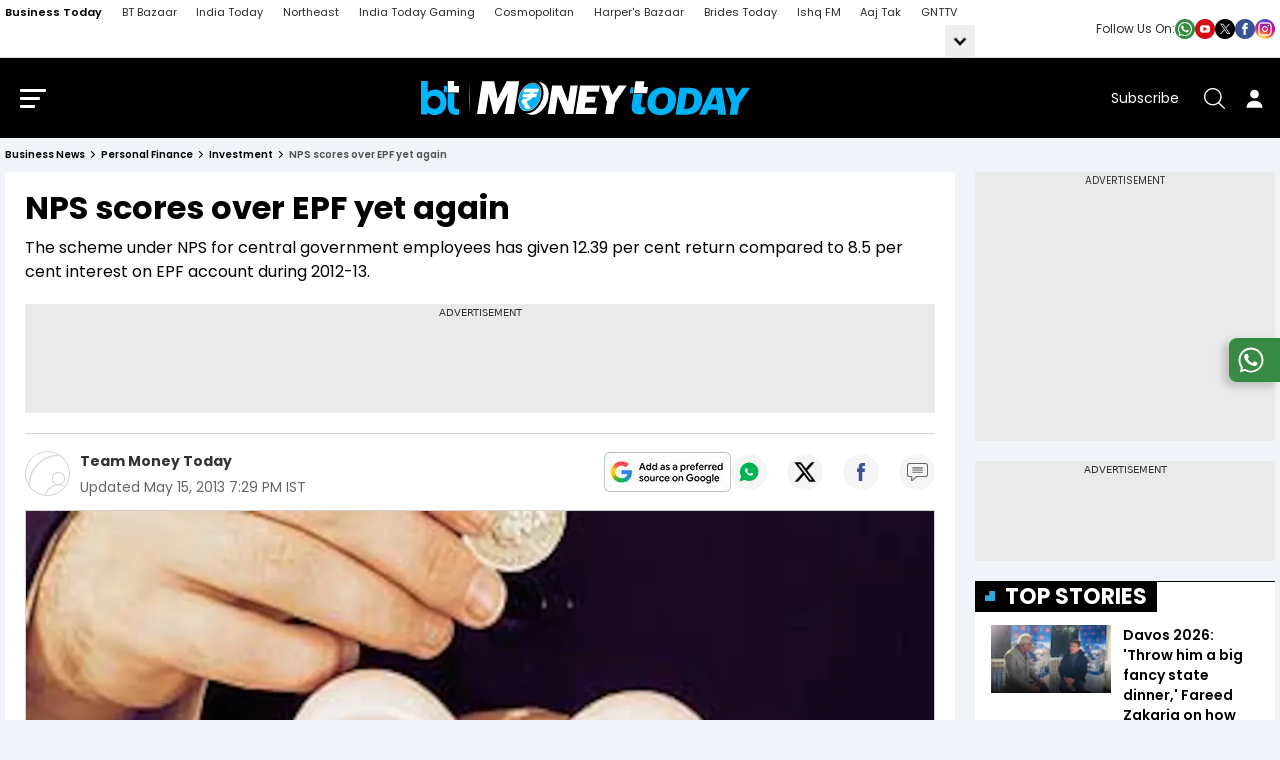

--- FILE ---
content_type: text/html; charset=utf-8
request_url: https://www.businesstoday.in/personal-finance/investment/story/nps-epf-returns-40794-2013-05-15
body_size: 177716
content:
<!DOCTYPE html><html lang="en"><head><meta charSet="utf-8"/><link rel="preconnect" href="https://akm-img-a-in.tosshub.com"/><meta name="viewport" content="width=device-width, initial-scale=1.0, minimum-scale=1.0, maximum-scale=5.0"/><link rel="preload" as="image" href="https://akm-img-a-in.tosshub.com/businesstoday/resource/img/social_icon/whatsup.png"/><link rel="preload" as="image" href="https://akm-img-a-in.tosshub.com/businesstoday/resource/img/social_icon/youtube.png"/><link rel="preload" as="image" href="https://akm-img-a-in.tosshub.com/businesstoday/resource/img/social_icon/twitter.png"/><link rel="preload" as="image" href="https://akm-img-a-in.tosshub.com/businesstoday/resource/img/social_icon/facebook.png"/><link rel="preload" as="image" href="https://akm-img-a-in.tosshub.com/businesstoday/resource/img/social_icon/insta.png"/><link rel="preload" as="image" href="https://akm-img-a-in.tosshub.com/businesstoday/resource/img/logo/bt-money-today-logo.png"/><link rel="preload" as="script" fetchPriority="low" href="https://akm-img-a-in.tosshub.com/sites/businesstoday/resources/prod-v2/_next/static/chunks/webpack-21e75006f55ef595.js"/><script src="https://akm-img-a-in.tosshub.com/sites/businesstoday/resources/prod-v2/_next/static/chunks/fd9d1056-941f61f2fe6c4744.js" async=""></script><script src="https://akm-img-a-in.tosshub.com/sites/businesstoday/resources/prod-v2/_next/static/chunks/4938-3793ebecb270cfcc.js" async=""></script><script src="https://akm-img-a-in.tosshub.com/sites/businesstoday/resources/prod-v2/_next/static/chunks/main-app-af037f13287074b4.js" async=""></script><script src="https://akm-img-a-in.tosshub.com/sites/businesstoday/resources/prod-v2/_next/static/chunks/9047-f669b0ebd1642e66.js" async=""></script><script src="https://akm-img-a-in.tosshub.com/sites/businesstoday/resources/prod-v2/_next/static/chunks/1396-22c95a7f158e3c59.js" async=""></script><script src="https://akm-img-a-in.tosshub.com/sites/businesstoday/resources/prod-v2/_next/static/chunks/4829-5fce36ca2659243c.js" async=""></script><script src="https://akm-img-a-in.tosshub.com/sites/businesstoday/resources/prod-v2/_next/static/chunks/4180-8ecc5d6b7f94a809.js" async=""></script><script src="https://akm-img-a-in.tosshub.com/sites/businesstoday/resources/prod-v2/_next/static/chunks/app/global-error-0f2e631feb76035e.js" async=""></script><script src="https://akm-img-a-in.tosshub.com/sites/businesstoday/resources/prod-v2/_next/static/chunks/app/layout-4fc4be8097cbcf23.js" async=""></script><script src="https://akm-img-a-in.tosshub.com/sites/businesstoday/resources/prod-v2/_next/static/chunks/8590-a77e3be34c54b2d0.js" async=""></script><script src="https://akm-img-a-in.tosshub.com/sites/businesstoday/resources/prod-v2/_next/static/chunks/2383-233af7e8fb94ac48.js" async=""></script><script src="https://akm-img-a-in.tosshub.com/sites/businesstoday/resources/prod-v2/_next/static/chunks/7541-11da07331a51b6b0.js" async=""></script><script src="https://akm-img-a-in.tosshub.com/sites/businesstoday/resources/prod-v2/_next/static/chunks/3270-75e14a89b1c39c55.js" async=""></script><script src="https://akm-img-a-in.tosshub.com/sites/businesstoday/resources/prod-v2/_next/static/chunks/167-69c0aa0351956438.js" async=""></script><script src="https://akm-img-a-in.tosshub.com/sites/businesstoday/resources/prod-v2/_next/static/chunks/776-9f5d9d6a40f39f30.js" async=""></script><script src="https://akm-img-a-in.tosshub.com/sites/businesstoday/resources/prod-v2/_next/static/chunks/5763-a0b7f7f54202a606.js" async=""></script><script src="https://akm-img-a-in.tosshub.com/sites/businesstoday/resources/prod-v2/_next/static/chunks/4599-0b096ae7963d2228.js" async=""></script><script src="https://akm-img-a-in.tosshub.com/sites/businesstoday/resources/prod-v2/_next/static/chunks/8213-67be0613e41e4baf.js" async=""></script><script src="https://akm-img-a-in.tosshub.com/sites/businesstoday/resources/prod-v2/_next/static/chunks/app/(main)/%5Bsection%5D/%5Bcategory%5D/story/%5Bdetail%5D/page-e3d7aaa94b630db7.js" async=""></script><script src="https://akm-img-a-in.tosshub.com/sites/businesstoday/resources/prod-v2/_next/static/chunks/app/error-211e352873bc3f7a.js" async=""></script><script src="https://akm-img-a-in.tosshub.com/sites/businesstoday/resources/prod-v2/_next/static/chunks/2803-62493eae5af70844.js" async=""></script><script src="https://akm-img-a-in.tosshub.com/sites/businesstoday/resources/prod-v2/_next/static/chunks/9410-57638cd8415bed01.js" async=""></script><script src="https://akm-img-a-in.tosshub.com/sites/businesstoday/resources/prod-v2/_next/static/chunks/9392-d5d846f1079e5380.js" async=""></script><script src="https://akm-img-a-in.tosshub.com/sites/businesstoday/resources/prod-v2/_next/static/chunks/4013-243e7dc6449051a7.js" async=""></script><script src="https://akm-img-a-in.tosshub.com/sites/businesstoday/resources/prod-v2/_next/static/chunks/3268-088a0d1edab81a03.js" async=""></script><script src="https://akm-img-a-in.tosshub.com/sites/businesstoday/resources/prod-v2/_next/static/chunks/5379-33e3735b16c3401c.js" async=""></script><script src="https://akm-img-a-in.tosshub.com/sites/businesstoday/resources/prod-v2/_next/static/chunks/2689-c8c5ad5ffc3438f7.js" async=""></script><script src="https://akm-img-a-in.tosshub.com/sites/businesstoday/resources/prod-v2/_next/static/chunks/4850-3b833ff4eec8fc8c.js" async=""></script><script src="https://akm-img-a-in.tosshub.com/sites/businesstoday/resources/prod-v2/_next/static/chunks/4861-f19b221371a952c9.js" async=""></script><script src="https://akm-img-a-in.tosshub.com/sites/businesstoday/resources/prod-v2/_next/static/chunks/9876-49240fd746d50a0b.js" async=""></script><script src="https://akm-img-a-in.tosshub.com/sites/businesstoday/resources/prod-v2/_next/static/chunks/6346-920a0c231f5a0605.js" async=""></script><script src="https://akm-img-a-in.tosshub.com/sites/businesstoday/resources/prod-v2/_next/static/chunks/2703-2b482942b0e67c87.js" async=""></script><script src="https://akm-img-a-in.tosshub.com/sites/businesstoday/resources/prod-v2/_next/static/chunks/app/(main)/%5Bsection%5D/%5Bcategory%5D/page-b4e6d2fb6bf27ff4.js" async=""></script><meta name="theme-color" content="#E1F4FD"/><meta http-equiv="X-UA-Compatible" content="IE=edge"/><meta name="language" content="en"/><meta name="dc.language" content="en"/><link rel="shortcut icon" type="image/ico" href="https://akm-img-a-in.tosshub.com/businesstoday/resource/img/favicon_v2.ico"/><link rel="fluid-icon" type="image/png" href="https://akm-img-a-in.tosshub.com/businesstoday/resource/img/favicon_v2.ico"/><meta property="fb:pages" content="23230437118"/><title>NPS scores over EPF yet again - BusinessToday</title><meta name="description" content="The scheme under NPS for central government employees has given 12.39 per cent return compared to 8.5 per cent interest on EPF account during 2012-13.
"/><meta name="keywords" content="NPS, EPF, Retirement, National Pension System, PFRDA"/><link rel="canonical" href="https://www.businesstoday.in/personal-finance/investment/story/nps-epf-returns-40794-2013-05-15"/><meta property="og:title" content="NPS scores over EPF yet again - BusinessToday"/><meta property="og:description" content="The scheme under NPS for central government employees has given 12.39 per cent return compared to 8.5 per cent interest on EPF account during 2012-13.
"/><meta property="og:url" content="https://www.businesstoday.in/personal-finance/investment/story/nps-epf-returns-40794-2013-05-15"/><meta property="og:site_name" content="Business Today"/><meta property="og:image" content="https://akm-img-a-in.tosshub.com/businesstoday/images/story/201305/piggy2_325_102811035243_051513071904.jpg"/><meta property="og:type" content="website"/><meta name="twitter:card" content="summary_large_image"/><meta name="twitter:site" content="@business_today"/><meta name="twitter:creator" content="@business_today"/><meta name="twitter:title" content="NPS scores over EPF yet again - BusinessToday"/><meta name="twitter:description" content="The scheme under NPS for central government employees has given 12.39 per cent return compared to 8.5 per cent interest on EPF account during 2012-13.
"/><meta name="twitter:image" content="https://akm-img-a-in.tosshub.com/businesstoday/images/story/201305/piggy2_325_102811035243_051513071904.jpg"/><link rel="icon" href="/favicon.ico" type="image/x-icon" sizes="16x16"/><meta name="robots" content="max-image-preview:large"/><meta property="article:published_time" content="2013-05-15T19:03:55+05:30"/><meta property="article:modified_time" content="2013-05-15T19:29:32+05:30"/><meta name="branch:deeplink:url_id" content="40794"/><script> var atViewPort; window.getLoginCookie = (cname) => { if (cname && typeof window !== "undefined") { var name = cname + "="; var ca = document.cookie.split(";"); for (var i = 0; i < ca.length; i++) { var c = ca[i]; while (c.charAt(0) == " ") { c = c.substring(1); } if (c.indexOf(name) == 0) { return c.substring(name.length, c.length); } } } return null; };    </script><script src="https://akm-img-a-in.tosshub.com/sites/businesstoday/resources/prod-v2/_next/static/chunks/polyfills-c67a75d1b6f99dc8.js" noModule=""></script><style id="__jsx-fc3e512fe7f09c11">*.jsx-fc3e512fe7f09c11,*.jsx-fc3e512fe7f09c11::after,*.jsx-fc3e512fe7f09c11::before{margin:0;padding:0}.prefrred-banner.jsx-fc3e512fe7f09c11{padding:0px;-webkit-border-radius:5px;-moz-border-radius:5px;border-radius:5px;min-width:100px;min-height:40px}.prefrred-text.jsx-fc3e512fe7f09c11{display:block;font-size:22px;line-height:1;font-weight:600}.prefrred-banner.jsx-fc3e512fe7f09c11 a.jsx-fc3e512fe7f09c11{display:-webkit-box;display:-webkit-flex;display:-moz-box;display:-ms-flexbox;display:flex;-webkit-box-align:center;-webkit-align-items:center;-moz-box-align:center;-ms-flex-align:center;align-items:center;-webkit-box-pack:center;-webkit-justify-content:center;-moz-box-pack:center;-ms-flex-pack:center;justify-content:center;-webkit-column-gap:15px;-moz-column-gap:15px;column-gap:15px;color:#fff;text-decoration:none}.prefrred-banner.jsx-fc3e512fe7f09c11 img.jsx-fc3e512fe7f09c11{-webkit-border-radius:5px;-moz-border-radius:5px;border-radius:5px}@media(max-width:600px){.prefrred-banner.jsx-fc3e512fe7f09c11 a.jsx-fc3e512fe7f09c11{-webkit-box-orient:vertical;-webkit-box-direction:normal;-webkit-flex-direction:column;-moz-box-orient:vertical;-moz-box-direction:normal;-ms-flex-direction:column;flex-direction:column;row-gap:10px}.prefrred-text.jsx-fc3e512fe7f09c11{font-size:14px;text-align:center;line-height:1.2}}</style></head><body><script type="application/ld+json">{"@context":"https://schema.org","@type":"SiteNavigationElement","name":["Budget 2026","BT500","Magazine","BT TV","Market Today","Tech Today","Money Today","Mutual Funds","Industry","BT Reels","WEF Davos 2026","PMS Today","US News","India","Weather","BT Shorts","NRI","Education","Election","BT Golf","BT India 100","BT Mindrush"],"url":["https://www.businesstoday.in/union-budget","https://www.businesstoday.in/bt500","https://www.businesstoday.in/magazine","https://www.businesstoday.in/bt-tv","https://www.businesstoday.in/markets","https://www.businesstoday.in/tech-today","https://www.businesstoday.in/personal-finance","https://www.businesstoday.in/mutual-funds","https://www.businesstoday.in/industry","https://www.businesstoday.in/short-videos","https://www.businesstoday.in/wef-2026","https://www.businesstoday.in/pms","https://www.businesstoday.in/world/us","https://www.businesstoday.in/india","https://www.businesstoday.in/weather","https://www.businesstoday.in/shorts","https://www.businesstoday.in/nri","https://www.businesstoday.in/education","https://www.businesstoday.in/elections","https://www.businesstoday.in/bt-golf/2025","https://www.businesstoday.in/india-at-100-economy-summit/2025","https://www.businesstoday.in/mindrush-2025/best-ceos"]}</script><script type="application/ld+json">
            {    "@context": "http://schema.org",    "@type": "WebSite",    "url": "https://www.businesstoday.in/", "name": "Business Today",    "potentialAction": {      "@type": "SearchAction",      "target": "https://www.businesstoday.in/search/{search_term_string}",      "query-input": "required name=search_term_string"    } }
            </script><script type="application/ld+json">{"@context": "http://schema.org/", "@type": "Organization", "name":"Business Today", "url":"https://www.businesstoday.in/","image":"https://akm-img-a-in.tosshub.com/businesstoday/resource/img/bt-schema-logo.png", "logo": {"@type": "ImageObject", "url": "https://akm-img-a-in.tosshub.com/businesstoday/resource/img/bt-schema-logo.png", "width": 600, "height": 60 }, "sameAs": ["https://www.facebook.com/BusinessToday","https://twitter.com/business_today","https://www.youtube.com/businesstoday"], "address": {"@type": "PostalAddress", "streetAddress": "FC-8, Ecity Bioscope Rd, Film City", "addressLocality": "Sector 16A, Noida", "addressRegion": "India", "postalCode": "201301", "telephone": "0120 480 7100"} }</script><!--$--><noscript><img src="https://sb.scorecardresearch.com/p?c1=2&amp;c2=8549097&amp;cv=3.6.0&amp;cj=1" loading="lazy"/></noscript><!--/$--><!--$--><!--/$--><!--$--><!--/$--><!--$--><!--/$--><!--$--><script>
	var is_mobile_h = window.innerWidth;
	function isMobile() {
		let type;
	if (/Android|webOS|iPhone|iPad|iPod|BlackBerry|IEMobile|Opera Mini|Windows Phone/i.test(
        window.navigator.userAgent ) ) {type='mobile'; } else {type='desktop'; }
       return type 
      }
    var itViewPort=(screen.width <= 720 ? 'mobile' : 'desktop');
    if(isMobile()==true) { itViewPort='mobile'; }
     function getCookie_gdpr(e){return(e=(document.cookie+";").match(new RegExp(e+"=.*;")))&&e[0].split(/=|;/)[1]}
	var adcookie_gdpr = getCookie_gdpr("gdpr_ad_ck");
	function getCookie_ppid(e){return(e=(document.cookie+";").match(new RegExp(e+"=.*;")))&&e[0].split(/=|;/)[1]}
	var googletag = googletag || {};
	googletag.cmd = googletag.cmd || [];
	</script><script>
function initAdserver(forced) {
  googletag.cmd.push(function () {
    if (forced === true && window.initAdserverFlag !== true) {
      window.initAdserverFlag = true;
      setTimeout(() => {
        googletag.pubads().refresh();
      }, 500);
    }
  });
}
</script><script>function loadAdSlot(){
		var gptAdSlots = [];
		if(typeof googletag !== "undefined"){
			googletag.cmd.push(function () {
				var mapping = googletag.sizeMapping().
				addSize([4000, 0], [[728, 90], [970, 90], [970, 250]]).
				addSize([3000, 0], [[728, 90], [970, 90], [970, 250]]).
				addSize([2000, 0], [[728, 90], [970, 90], [970, 250]]).
				addSize([1000, 0], [[728, 90], [970, 90], [970, 250]]).
				addSize([750, 0], [728, 90]).
				addSize([700, 0], [[300, 250],[336, 280]]).
				addSize([530, 0], [[300, 250],[336, 280]]).
				addSize([336, 0], [[300, 250],[336, 280]]).
				addSize([320, 0], [300, 250]).
				addSize([0, 0], [300, 250]).build();
				var mapping1 = googletag.sizeMapping().
                addSize([700, 0], [[250, 250], [336, 280], [300, 250]]).
				addSize([530, 0], [[250, 250], [336, 280], [300, 250]]).
				addSize([430, 0], [[250, 250], [336, 280], [300, 250]]).
				addSize([320, 0], [[250, 250], [336, 280], [300, 250]]).
				addSize([0, 0], [[250, 250], [336, 280], [300, 250]]).build();
				if(itViewPort=='mobile') {
				 if (document.getElementById('div-gpt-ad-1506670791889-0')) {googletag.defineSlot('/1007232/BT_ROS_MobileMasthead_300x250_ATF', [[250,250],[336,280],[300,250]], 'div-gpt-ad-1506670791889-0').defineSizeMapping(mapping1).addService(googletag.pubads());
}if (document.getElementById('div-gpt-ad-1506670791889-1')) {googletag.defineSlot('/1007232/BT_ROS_Mobile_300x250_MTF', [[250,250],[336,280],[300,250]], 'div-gpt-ad-1506670791889-1').defineSizeMapping(mapping1).addService(googletag.pubads());
}if (document.getElementById('div-gpt-ad-1506670791889-4')) {googletag.defineSlot('/1007232/BT_ROS_Mobile_300x250_BTF', [[250,250],[336,280],[300,250]], 'div-gpt-ad-1506670791889-4').defineSizeMapping(mapping1).addService(googletag.pubads());
}if (document.getElementById('div-gpt-ad-1669201137534-0')) {googletag.defineSlot('/1007232/BT_ROS_Mobile_300x250_MTF_1', [300,250], 'div-gpt-ad-1669201137534-0').defineSizeMapping(mapping).addService(googletag.pubads());
}
			     } else{
			     if (document.getElementById('div-gpt-ad-1506670791889-0')) {googletag.defineSlot('/1007232/Businesstoday_ROS_DesktopMasthead_728x90', [728,90], 'div-gpt-ad-1506670791889-0').addService(googletag.pubads());
}if (document.getElementById('div-gpt-ad-1506670791889-1')) {googletag.defineSlot('/1007232/Businesstoday_ROS_Desktop_300x250_ATF', [300,250], 'div-gpt-ad-1506670791889-1').addService(googletag.pubads());
}if (document.getElementById('div-gpt-ad-1506670791889-2')) {googletag.defineSlot('/1007232/Businesstoday_ROS_Desktop_300x100', [300,100], 'div-gpt-ad-1506670791889-2').addService(googletag.pubads());
}if (document.getElementById('div-gpt-ad-1506670791889-3')) {googletag.defineSlot('/1007232/Businesstoday_ROS_Desktop_300x600_BTF', [300,600], 'div-gpt-ad-1506670791889-3').addService(googletag.pubads());
}if (document.getElementById('div-gpt-ad-1506670791889-4')) {googletag.defineSlot('/1007232/Businesstoday_ROS_Desktop_728x90_BTF', [728,90], 'div-gpt-ad-1506670791889-4').addService(googletag.pubads());
}if (document.getElementById('div-gpt-ad-1664779029205-0')) {googletag.defineSlot('/1007232/Businesstoday_ROS_Desktop_BTF_300X250', [[336,280],[250,250],[300,250]], 'div-gpt-ad-1664779029205-0').addService(googletag.pubads());
}if (document.getElementById('div-gpt-ad-1669201137534-0')) {googletag.defineSlot('/1007232/Businesstoday_ROS_Desktop_300x250_MTF_1', [300,250], 'div-gpt-ad-1669201137534-0').addService(googletag.pubads());
}if (document.getElementById('div-gpt-ad-1664777695140-0')) {googletag.defineSlot('/1007232/Businesstoday_ROS_Desktop_BTF_728x90', [728,90], 'div-gpt-ad-1664777695140-0').addService(googletag.pubads());
}
		     	}
				googletag.pubads().setTargeting('category', ['', 'personal-finance', 'story']);googletag.pubads().setTargeting('keywords', ["NPS"," EPF"," Retirement"," National Pension System"," PFRDA"]);
				if(adcookie_gdpr==0){googletag.pubads().setRequestNonPersonalizedAds(1);}
				if(getCookie_ppid("sp_itgd") !== undefined){googletag.pubads().setPublisherProvidedId(getCookie_ppid("sp_itgd"));}
				googletag.pubads().enableSingleRequest();
        googletag.pubads().disableInitialLoad();
				googletag.pubads().collapseEmptyDivs();
				googletag.enableServices();
			});
		}
	}</script><!--/$--><style>
          .social_icon_box{display:flex;align-items:center;gap:10px} .social_icon_box span{font-size: 12px;color: #2C2C2C;}.social_icon{display:flex;gap:12px}.social_icon a{display:flex;width:20px}.social_icon a img{width:100%}.mob_socialIcon{display:none;}
          .bredcumSeo,.bredcumSeo>span,.gbl_nav_lnk,.hdr_btm_lgo,.hdr_drp_itm,.hdr_nav_lnk,.mnu_log_btn,.rsl_cmp_txt,.srh_clr_btn{white-space:nowrap}.bredcumSeo .bbd1:last-child,.bredcumSeo>span{overflow:hidden;text-overflow:ellipsis;white-space:nowrap}.bredcumSeo,header{margin-bottom:10px}.bredcumSeo{width:calc(100% - 130px);margin-right:15px;display:flex}.bredcumSeo .bbd1{color:#888;font-size:10px;font-weight:600;line-height:14px;margin:0;padding:0 16px 0 0;position:relative;text-transform:capitalize}.bredcumSeo .bbd1:not(:last-child) a:after{content:'';border:solid #000;border-width:0 1px 1px 0;display:inline-block;padding:2px;position:absolute;right:7px;top:4px;transform:rotate(-45deg);-webkit-transform:rotate(-45deg)}.bredcumSeo .bbd1 a,.bredcumSeo span,.bredcumSeo span h1{color:#000;font-size:10px;font-weight:600;line-height:14px;text-decoration:none}.bredcumSeo span{margin-left:0}.hdr_nav_lnk,.mnu_log_btn,.mnu_nav_lnk,.srh_wdg_ttl{text-transform:uppercase}.nav_cnt_wrp{padding:0 10px}.gbl_nav_lnk{font-size:11px;line-height:17px;color:#2c2c2c}.hdr_nav_lnk,.hdr_sbs_btn{font-size:14px;line-height:21px}.gbl_nav_wrp{background-color:#fff;width:100%;height:auto;border-bottom:1px solid #dfdfdf;position:relative}.gbl_nav_cnt,.gbl_nav_mnu{width:100%;display:flex;flex-wrap:wrap;justify-content:space-between}.gbl_nav_mnu{width:calc(100% - 300px);flex-wrap:nowrap}.gbl_nav_ul{max-width:100%;display:flex;justify-content:space-between;flex-wrap:wrap;overflow-x:unset;width:100%;-ms-overflow-style:none;scrollbar-width:none}.gbl_nav_li{align-items:center;display:flex;padding:0 18px 0 0}.gbl_nav_mnu .gbl_nav_li:first-child .gbl_nav_lnk{color:#000;font-weight:600}.gbl_nav_mnu ul a,.gbl_nav_opn ul li a{text-decoration:none;padding:4px 0}.gbl_nav_opn .gbl_nav_li:first-child .gbl_nav_lnk{color:#2c2c2c}.gbl_nav_arw_dwn svg{transform:rotateY(20deg);transition:.8s}.gbl_nav_arw{align-items:center;display:flex;justify-content:center;width:30px;height:32px;transition:.5s;margin:0 0 0 auto;background-color:#efefef}.gbl_nav_arw svg{cursor:pointer;fill:#000;width:24px;height:27px;font-weight:700;margin-top:4px}.gbl_nav_arw_up svg{transform:rotateZ(-180deg);transition:.8s;margin-top:-4px;margin-left:0}.gbl_nav_opn.gbl_nav_dwn{height:25px;animation:.3s linear forwards rotateMenu;border-bottom:1px solid #dfdfdf;overflow:visible;visibility:visible}.gbl_nav_opn{width:100%;padding:0;position:absolute;left:0;background-color:#fff;z-index:99999;top:32px;height:0;overflow:hidden}.gbl_nav_opn .gbl_nav_ul{height:auto;justify-content:flex-start}.hdr_nav_li.active:before,.hdr_nav_lnk:before{left:0;bottom:0;height:4px;background:#00aeef;content:""}.gbl_nav_opn .gbl_nav_li{padding:0 19px 0 0}.gbl_nav_opn ul li{padding:0;height:auto}@keyframes rotateMenu{0%{opacity:0;transform:translate(0,-10px)}25%{opacity:.25;transform:translate(0,-7px)}50%{opacity:.5;transform:translate(0,-5px)}75%{opacity:.75;transform:translate(0,-3px)}100%{opacity:1;transform:translate(0,0)}}.gbl_nav_up{animation:.3s linear backwards endMenu}@keyframes endMenu{100%{opacity:0;height:0}0%{opacity:1;height:35px}}@media (min-width:1270px){.nav_cnt_wrp{max-width:1270px;margin:0 auto;padding:0}}@media (max-width:1199px){.gbl_nav_ul{max-width:100%;flex-wrap:nowrap;overflow-x:scroll}.gbl_nav_arw{display:none}.gbl_nav_opn{position:inherit;display:flex;flex-wrap:nowrap;box-shadow:none;border:none;overflow:visible}.gbl_nav_opn .nav_cnt_wrp ul{height:auto;overflow:visible}.gbl_nav_opn>.nav_cnt_wrp{padding:0}}.hdr_btm_cnt,.hdr_btm_lhs,.hdr_drp_arw,.hdr_drp_itm,.hdr_top_rhs,.hdr_top_wrp,.mnu_btm_ttl,.mnu_hdr_cnt,.srh_fld_lhs,.srh_mdl_fld{align-items:center;display:flex}.market_ticker_top{margin-top:-10px;margin-bottom:15px}header{background-color:#000;position:sticky;top:0;z-index:999;-webkit-transition:.3s ease-in-out;-ms-transition:.3s ease-in-out;-o-transition:.3s ease-in-out;transition:.3s ease-in-out}.hdr_top_wrp{justify-content:center;padding:20px 0}.hdr_top_lhs{margin:0 auto 0 0}.hdr_top_mid{margin:auto}.hdr_top_rhs{margin:0 0 0 auto}#login_area:hover .user_acc_link,#login_area:hover .user_detail,.hdr_lgo,.hdr_lgo img,.hdr_tck_wrp,.hdr_tck_wrp iframe,.is_userLogin:hover .user_detail,.mnu_btm_ttl_icn img,.user_detail .user_acc_link{display:block;height:auto}.hdr_lgo{margin:0 auto;max-width:400px}.hdr_srh_btn,.hdr_usr_btn{align-items:center;display:flex;min-height:40px;min-width:40px;color:#fff}.hdr_sbs_btn{color:#fff;margin:0 16px 0 0}.hdr_srh_btn{justify-content:center;cursor:pointer}.hdr_usr_btn{justify-content:center}.mnu_brg_icn,.mnu_brg_lin{display:block;border:none;outline:0;transform:rotate(0)}.hdr_srh_btn .ks_icn,.hdr_usr_btn .ks_icn{font-size:21px}.mnu_brg_icn{position:relative;cursor:pointer;user-select:none;z-index:10;width:1.6rem;height:1.15rem;margin:0 15px 0 0;background:0 0;visibility:visible;transition:.35s}.mnu_brg_lin{position:absolute;left:0;width:100%;height:3px;border-radius:2px;opacity:1;background-color:#fff;transition:.25s ease-in-out}.hdr_drp_nme,.hdr_nav_lnk,.hdr_nav_lnk:before,.mnu_lnk_lnk,.mnu_nav_lnk,.mnu_nav_wrp,.rsl_tpc_itm,.srh_opn_wrp{-webkit-transition:.3s ease-in-out;-ms-transition:.3s ease-in-out;-o-transition:.3s ease-in-out}.mnu_brg_lin:first-child{top:0}.mnu_brg_lin:nth-child(2){top:.5rem;width:80%}.mnu_brg_lin:nth-child(3){top:1rem;width:60%}.hdr_nav_ul{align-items:center;column-gap:18px;display:flex;justify-content:space-between}.hdr_nav_li{padding:0;position:relative}.hdr_nav_li:last-child{padding-right:0}.hdr_nav_lnk{color:#fff;display:block;font-weight:600;padding:0 0 8px;position:relative;transition:.3s ease-in-out}.hdr_nav_lnk:before{width:100%;position:absolute;transform:scaleX(0);transition:.3s ease-in-out}.hdr_drp_itm,.hdr_nav_li.active:before{width:100%;-webkit-transition:.3s ease-in-out;-ms-transition:.3s ease-in-out;-o-transition:.3s ease-in-out}.hdr_nav_lnk:hover:before{transform:scaleX(1)}.hdr_nav_li.active:before{right:0;margin:auto;position:absolute;transform:scaleX(1);transition:.3s ease-in-out}.hdr_nav_drp .hdr_nav_lnk{padding:0 14px 8px 0}.hdr_nav_drp .hdr_nav_lnk::after{content:"";position:absolute;border:solid #fff;border-radius:2px;border-width:2px 2px 0 0;display:inline-block;padding:3px;top:4px;right:0;transform:rotate(135deg);-webkit-transform:rotate(135deg)}.hdr_drp_cnt,.hdr_drp_itm{border-radius:4px;transition:.3s ease-in-out}.hdr_btm_wrp,.hdr_tck_wrp{border-bottom:1px solid #d6e3f4}#login_area .caret_down,.hdr_nav_drp .hdr_nav_lnk:before,.login #login_area a,.mnu_hdr_rhs .hdr_sbs_btn,.user_name{display:none}.hdr_drp_lg .hdr_drp_cnt{min-width:376px;padding:16px 12px}.hdr_drp_row{display:inline-block;margin:0 4px;vertical-align:top}.hdr_btm_rhs,.hdr_drp_cnt,.hdr_drp_icn,.hdr_drp_nme,.hdr_drp_ttl,.rsl_cmp_rhs,.srh_fld_rhs{display:flex}.hdr_drp_cnt{background-color:#fff;box-shadow:0 0 10px rgba(0,0,0,20%);overflow:hidden;max-height:0;flex-wrap:wrap;position:absolute;left:-20px;top:29px;z-index:11}.mnu_srh_inp,.srh_mdl_inp{box-shadow:none;outline:0}.mnu_nav_wrp,.srh_opn_wrp{bottom:0;overflow-y:auto;overflow-x:hidden;z-index:99999}.hdr_nav_li:hover .hdr_drp_cnt{max-height:400px}.hdr_drp_cnt:after{content:"";display:block;width:0;height:0;border-left:8px solid transparent;border-right:8px solid transparent;border-bottom:9px solid #fff;position:absolute;top:-9px;left:42px;margin:auto;z-index:0}.hdr_drp_itm{background-color:#f2f3f5;justify-content:space-between;padding:8px;margin:0 0 8px;min-width:165px;max-width:174px}.hdr_btm_wrp,.hdr_drp_arw,.mnu_nav_bdy{background-color:#fff}.hdr_drp_itm:last-child,.rsl_nws_itm:last-child{margin-bottom:0}.hdr_drp_itm:hover{background-color:#00a1ed}.hdr_drp_itm:hover .hdr_drp_nme,.rsl_cmp_lhs strong{color:#fff}.hdr_drp_icn{flex-shrink:0;margin:0 5px 0 0;max-width:16px}.hdr_drp_nme{color:#000;font-size:12px;line-height:18px;transition:.3s ease-in-out}.hdr_drp_arw{color:#00a1ed;font-size:9px;justify-content:center;border-radius:100%;height:17px;width:17px}.hdr_btm_cnt,.mnu_hdr_cnt,.srh_mdl_fld{justify-content:space-between}.hdr_btm_rhs{height:100%}.hdr_btm_nav{color:#000;display:block;font-size:14px;font-weight:500;line-height:21px;margin:10px 20px 10px 0}.hdr_btm_nav:last-child{margin-right:0}.hdr_btm_lgo{align-items:center;color:#000;display:flex;font-size:10px;font-weight:700;line-height:1;justify-content:center;border-left:1px solid #d6e3f4;padding:8px 12px}.hdr_btm_lgo img,.hdr_btm_lgo svg{display:block;max-height:27px;max-width:75px;width:100%}.evt_drp_row .hdr_drp_cnt{border:1px solid #efefef;box-shadow:0 3px 6px #00000029;left:auto;right:0;min-width:500px;padding:0;width:100%}.evt_drp_row .hdr_drp_cnt:after{border-bottom:9px solid #f0f3f7;left:auto;top:-9px;right:32px;margin:auto;z-index:0}.hdr_drp_big{min-width:390px}.hdr_drp_big div{display:flex;flex-wrap:wrap;row-gap:8px;column-gap:10px}.hdr_drp_big .hdr_drp_itm{margin:0}.hdr_nav_drp.evt_drp_row .hdr_nav_lnk::after{content:"";display:block;border:0;background:url(https://akm-img-a-in.tosshub.com/businesstoday/resource/img/mrk_ttl_icn_rhs.svg) right center/contain no-repeat;height:9px;width:9px;transform:none;-webkit-transform:none}.evt_drp_col{margin:0 0 10px}.evt_drp_hdr{align-items:center;background-color:#f0f3f7;display:flex;padding:8px 20px}.evt_drp_icn{margin:0 9px 0 0;max-width:22px}.evt_drp_ttl{color:#000;font-size:12px;line-height:17px}.evt_drp_ul{align-items:center;display:flex;flex-wrap:wrap;padding:15px 20px}.evt_drp_li{flex:0 0 25%;max-width:25%;height:66px}.evt_drp_lnk{align-items:center;border-bottom:1px solid #f0f3f7;border-right:1px solid #f0f3f7;display:flex;justify-content:center;height:100%;padding:0 24px}.evt_drp_li:nth-child(4n) .evt_drp_lnk{border-right:0}.evt_drp_li:nth-child(n+5) .evt_drp_lnk{border-bottom:0}.evt_drp_lnk img{max-height:26px;max-width:86px}.evt_drp_row .mnu_evt_ul{column-gap:8px;justify-content:center;padding:8px 0}.evt_drp_row .mnu_evt_li{margin:0 0 8px;max-width:112px}@media (max-width:1289px){.hdr_btm_wrp,.hdr_nav_wrp{display:none}.mnu_brg_icn{margin:0 15px}}@media (max-width:1024px){.header .sp-ad,.ilu-logo{display:none}}.sso_user_svg,.sso_user_txt{display:inline-block;line-height:1;vertical-align:middle}#login_area.logged_in{border:0}.sso_user_txt a{color:#fff;font-size:12px;line-height:1}.sso_user_txt{margin:0 6px 0 0}#login_area .user_acc_link a,.user_acc_link a{border-bottom:1px solid #c1c1c1;padding-bottom:4px;margin-bottom:3px;font-size:11px;line-height:25px;color:#919191;text-transform:uppercase;display:block;margin-right:0;font-weight:700}#login_area .user_acc_link a:last-child{border-bottom:none;padding:0;margin-bottom:0}#login_area .user_acc_link a:hover,.user_acc_link a:hover{color:#000}.user_pic{width:100%;flex-basis:25px;max-width:25px;border-radius:50%;overflow:hidden;height:25px;line-height:0}.is_userLogin{cursor:pointer;justify-content:center}.user_icon{display:flex;align-items:center}.user_icon>.user_name{font-size:16px;line-height:22px;color:#fff;margin-left:9px;display:none}.user_icon>.caret_down{margin-left:9px;line-height:0;display:none}.user_detail{position:absolute;top:100%;right:0;width:112px;z-index:9999;border:1px solid #d6d6d6;padding:5px 10px;background-color:#fff;box-shadow:0 0 5px rgba(0,0,0,.2);display:none}@media (max-width:991px){.mnu_nav_bdy .container{padding-left:0;padding-right:0}.mnu_nav_cnt{flex-direction:column;margin:0 0 20px}.mnu_nav_lhs{column-gap:10px;flex-wrap:wrap;width:100%}.mnu_nav_ul,.mnu_nav_ul.mnu_nav_mob .mnu_nav_li .mnu_nav_li{flex:0 0 48%;max-width:48%}.mnu_nav_li .mnu_nav_ul,.mnu_nav_mob.mnu_nav_ul{flex:0 0 100%;max-width:100%}.mnu_nav_ul.mnu_nav_mob .mnu_nav_ul{display:flex;flex-wrap:wrap}.mnu_nav_lnk{font-size:14px;padding:6px 0}.mnu_lnk_ul{max-width:100%}.mnu_btm_hdr{background:#f0f3f7;padding:14px 20px;margin:0 -20px 20px}.mnu_evt_ul{column-gap:0;border-top:1px solid #f0f3f7}.mnu_evt_lnk img{max-height:30px}.mnu_evt_li{margin-bottom:0;flex:0 0 25%;max-width:25%}.mnu_evt_li .mnu_evt_lnk{border-left:0;border-top:0;padding:10px}.mnu_evt_li:nth-child(4n-3) .mnu_evt_lnk{border-left:1px solid #f0f3f7}.mnu_hdr_cnt,.mnu_hdr_rhs{flex-direction:column}.mnu_hdr_rhs .hdr_sbs_btn{display:block;margin:16px 0 0}.mnu_srh_wrp{margin:0 0 12px}.mnu_log_btn{max-width:560px;width:100%}.mnu_hdr_cnt{align-items:flex-start}.mnu_cls_btn{margin:0 0 15px}.mnu_nav_hdr{padding:20px 10px}.mnu_brg_icn{margin:0 15px 0 0}.mnu_nav_bdy{padding:0 20px}.sso_user_txt{display:none}.sso_user_svg svg{max-width:18px}#login_area{padding:2px 2px 1px;background:0 0}}@media (max-width:767px){.bredcumSeo{width:100%;margin:0 0 10px;padding:0 10px}.rsl_cmp_itm{align-items:flex-start;flex-direction:column;justify-content:flex-start}.rsl_cmp_lhs{margin:0 0 5px}.rsl_cmp_txt,.srh_mdl_inp{margin:0}.rsl_cmp_txt:first-child{margin:0 35px 0 0}.srh_mdl_fld{flex-wrap:wrap;border-bottom:0}.srh_fld_lhs{margin:0 0 5px}.srh_fld_rhs{width:100%}.srh_clr_btn{margin:0 0 0 15px}.hdr_sbs_btn,.hdr_usr_btn{display:none}.hdr_srh_btn{font-size:24px}.header .container{padding:0 12px 0 18px}.hdr_top_wrp{padding:8px 0}.hdr_lgo{max-width:242px}.mnu_evt_li{max-width:50%}.is_userLogin .user_icon>.user_name,.user_icon>.caret_down{display:inline-block}}.lHS_RHS_Advertisment{z-index:1;position:relative}@media screen and (min-width:1470px){.lhsAdvertisement300,.rhsAdvertisement300{width:auto;height:auto;position:fixed;top:237px;z-index:1111}.lhsAdvertisement300{left:calc((100vw - 1270px)/ 2);transform:translateX(calc(-100% - 10px));padding-right:10px}.rhsAdvertisement300{right:calc((100vw - 1270px)/ 2);transform:translateX(calc(100% + 10px));padding-left:10px}}@media (max-width:1469px){.lhsAdvertisement300,.rhsAdvertisement300{display:none}}.header .sp-ad{position:absolute;top:32px;left:46px;width:132px;line-height:12px}.header .sp-ad img{width:160px;height:auto}.sp-ad.left{top:10px;right:90px}@media only screen and (max-width:767.98px){.sp-ad{display:none}}@media (min-width:1025px) and (max-width:1300px){.header .sp-ad{left:75px;top:29px}}.mnu_evt_ul{column-gap:15px;display:flex;flex-wrap:wrap}.mnu_evt_li{display:flex;height:64px;margin:0 0 15px;max-width:145px;width:100%}.mnu_evt_lnk{align-items:center;border:1px solid #F0F3F7;display:flex;justify-content:center;height:100%;padding:20px;width:100%;-webkit-transition:all ease-in-out .3s;-ms-transition:all ease-in-out .3s;-o-transition:all ease-in-out .3s;transition:all ease-in-out .3s}.mnu_evt_lnk:hover{background-color:#f0f8ff;border:1px solid #00AEEF}.mnu_evt_lnk img{display:block;max-height:42px;object-fit:contain}@media (max-width:991px){.gbl_nav_mnu{width: calc(100% - 270px);}.mnu_evt_ul{column-gap:0;border-top:1px solid #F0F3F7}.mnu_evt_lnk img{max-height:30px}.mnu_evt_li{margin-bottom:0;flex:0 0 25%;max-width:25%}.mnu_evt_li .mnu_evt_lnk{border-left:0;border-top:0;padding:10px}.mnu_evt_li:nth-child(4n - 3) .mnu_evt_lnk{border-left:1px solid #F0F3F7}.mnu_btm_hdr{background:#F0F3F7;border-bottom:0;padding:14px 20px;margin:0 -20px 20px}}@media (max-width:767px){.mnu_evt_li{flex:0 0 33.33%;max-width:33.33%}.mnu_evt_li:nth-child(4n - 3) .mnu_evt_lnk{border-left:0}.mnu_evt_li:nth-child(3n - 2) .mnu_evt_lnk{border-left:1px solid #F0F3F7}}@media (max-width:575px){.mnu_evt_li{flex:0 0 50%;max-width:50%}.mnu_evt_li:nth-child(3n - 2) .mnu_evt_lnk{border-left:0}.mnu_evt_li:nth-child(2n - 1) .mnu_evt_lnk{border-left:1px solid #F0F3F7}}#login_area{position:relative;}@media(max-width:767px){.social_icon_box{background: #f0f3f8;justify-content: flex-end;width: 100%;padding:2px 8px;}.mob_socialIcon{display:flex;justify-content: flex-end;padding: 5px 15px;background:#f0f3f8;}.gbl_nav_mnu {width: 100%;padding:0px 10px}.nav_cnt_wrp{padding:0px;}}
          </style><div class="gbl_nav_wrp"><div class="nav_cnt_wrp"><div class="gbl_nav_cnt"><div class="gbl_nav_mnu"><ul class="gbl_nav_ul"><li class="gbl_nav_li"><a href="https://www.businesstoday.in" class="gbl_nav_lnk" title="Business Today">Business Today</a></li><li class="gbl_nav_li"><a href="https://bazaar.businesstoday.in/" target="_blank" class="gbl_nav_lnk" title="BT Bazaar">BT Bazaar</a></li><li class="gbl_nav_li"><a target="_blank" rel="noreferrer" href="https://www.indiatoday.in/" class="gbl_nav_lnk" title="India Today">India Today</a></li><li class="gbl_nav_li"><a target="_blank" rel="noreferrer" href="https://www.indiatodayne.in/" class="gbl_nav_lnk" title="Northeast">Northeast</a></li><li class="gbl_nav_li"><a target="_blank" rel="noreferrer" href="https://www.indiatodaygaming.com" class="gbl_nav_lnk" title="India Today Gaming">India Today Gaming</a></li><li class="gbl_nav_li"><a target="_blank" rel="noreferrer" href="https://www.cosmopolitan.in/" class="gbl_nav_lnk" title="Cosmopolitan">Cosmopolitan</a></li><li class="gbl_nav_li"><a target="_blank" rel="noreferrer" href="https://www.harpersbazaar.in/" class="gbl_nav_lnk" title="Harper&#x27;s Bazaar">Harper&#x27;s Bazaar</a></li><li class="gbl_nav_li"><a target="_blank" rel="noreferrer" href="https://www.bridestoday.in/" class="gbl_nav_lnk" title="Brides Today">Brides Today</a></li><li class="gbl_nav_li"><a target="_blank" rel="noreferrer" href="https://www.ishq.com/" class="gbl_nav_lnk" title="Ishq FM">Ishq FM</a></li><li class="gbl_nav_li"><a target="_blank" rel="noreferrer" href="https://www.aajtak.in" class="gbl_nav_lnk" title="Aaj Tak">Aaj Tak</a></li><li class="gbl_nav_li"><a target="_blank" rel="noreferrer" href="https://www.gnttv.com/" class="gbl_nav_lnk" title="GNTTV">GNTTV</a></li><span class="gbl_nav_arw gbl_nav_arw_dwn"><svg xmlns="http://www.w3.org/2000/svg" height="18" width="18"><path d="M12 15.825 5.55 9.35 7.4 7.5l4.6 4.6 4.6-4.6 1.85 1.85Z"></path></svg></span><div class="gbl_nav_opn "><div class="nav_cnt_wrp"><ul class="gbl_nav_ul "><li class="gbl_nav_li"><a target="_blank" rel="noreferrer" href="https://www.kisantak.in/" class="gbl_nav_lnk" title="Kisan Tak">Kisan Tak</a></li><li class="gbl_nav_li"><a target="_blank" rel="noreferrer" href="https://www.thelallantop.com/" class="gbl_nav_lnk" title="Lallantop">Lallantop</a></li><li class="gbl_nav_li"><a target="_blank" rel="noreferrer" href="https://malayalam.indiatoday.in/" class="gbl_nav_lnk" title="Malyalam">Malyalam</a></li><li class="gbl_nav_li"><a target="_blank" rel="noreferrer" href="https://bangla.aajtak.in/" class="gbl_nav_lnk" title="Bangla">Bangla</a></li><li class="gbl_nav_li"><a target="_blank" rel="noreferrer" href="https://thesportstak.com/" class="gbl_nav_lnk" title="Sports Tak">Sports Tak</a></li><li class="gbl_nav_li"><a target="_blank" rel="noreferrer" href="https://www.crimetak.in/" class="gbl_nav_lnk" title="Crime Tak">Crime Tak</a></li><li class="gbl_nav_li"><a target="_blank" rel="noreferrer" href="https://www.aajtakcampus.in/" class="gbl_nav_lnk" title="Aajtak Campus">Aajtak Campus</a></li><li class="gbl_nav_li"><a target="_blank" rel="noreferrer" href="https://www.astrotak.com/" class="gbl_nav_lnk" title="Astro tak">Astro tak</a></li></ul></div></div></ul></div><div class="social_icon_box"><span>Follow Us On:</span><div class="social_icon"><a rel="noopener noreferrer" href="https://whatsapp.com/channel/0029Va4Hd309hXFCqY62yD2I?utm_source=BT_WhatsApp" target="_blank"><img src="https://akm-img-a-in.tosshub.com/businesstoday/resource/img/social_icon/whatsup.png" alt="WhatsApp" title="WhatsApp" width="20px" height="20px"/></a><a rel="noopener noreferrer" href="https://www.youtube.com/BusinessToday?utm_source=BT_YouTube" target="_blank"><img src="https://akm-img-a-in.tosshub.com/businesstoday/resource/img/social_icon/youtube.png" alt="YouTube" title="YouTube" width="20px" height="20px"/></a><a rel="noopener noreferrer" href="https://twitter.com/business_today?utm_source=BT_Twitter" target="_blank"><img src="https://akm-img-a-in.tosshub.com/businesstoday/resource/img/social_icon/twitter.png" alt="Twitter" title="Twitter" width="20px" height="20px"/></a><a rel="noopener noreferrer" href="https://www.facebook.com/BusinessToday?utm_source=BT_Facebook" target="_blank"><img src="https://akm-img-a-in.tosshub.com/businesstoday/resource/img/social_icon/facebook.png" alt="Facebook" title="Facebook" width="20px" height="20px"/></a><a rel="noopener noreferrer" href="https://www.instagram.com/business_today/?utm_source=BT_Instagram " target="_blank"><img src="https://akm-img-a-in.tosshub.com/businesstoday/resource/img/social_icon/insta.png" alt="Instagram" title="Instagram" width="20px" height="20px"/></a></div></div></div></div></div><!--$--><div class="top__ad"><div style="margin:0 auto"><div id='div-gpt-ad-1632815194179-0'></div></div></div><!--/$--><style>/* latin-ext */
@font-face {
  font-family: 'Poppins';
  font-style: normal;
  font-weight: 300;
  font-display: swap;
  src: url(https://akm-img-a-in.tosshub.com/sites/businesstoday/resources/fonts/pxiByp8kv8JHgFVrLDz8Z1JlFc-K.woff2) format('woff2');
  unicode-range: U+0100-02BA, U+02BD-02C5, U+02C7-02CC, U+02CE-02D7, U+02DD-02FF, U+0304, U+0308, U+0329, U+1D00-1DBF, U+1E00-1E9F, U+1EF2-1EFF, U+2020, U+20A0-20AB, U+20AD-20C0, U+2113, U+2C60-2C7F, U+A720-A7FF;
}
/* latin */
@font-face {
  font-family: 'Poppins';
  font-style: normal;
  font-weight: 300;
  font-display: swap;
  src: url(https://akm-img-a-in.tosshub.com/sites/businesstoday/resources/fonts/pxiByp8kv8JHgFVrLDz8Z1xlFQ.woff2) format('woff2');
  unicode-range: U+0000-00FF, U+0131, U+0152-0153, U+02BB-02BC, U+02C6, U+02DA, U+02DC, U+0304, U+0308, U+0329, U+2000-206F, U+20AC, U+2122, U+2191, U+2193, U+2212, U+2215, U+FEFF, U+FFFD;
}
/* latin-ext */
@font-face {
  font-family: 'Poppins';
  font-style: normal;
  font-weight: 400;
  font-display: swap;
  src: url(https://akm-img-a-in.tosshub.com/sites/businesstoday/resources/fonts/pxiEyp8kv8JHgFVrJJnecmNE.woff2) format('woff2');
  unicode-range: U+0100-02BA, U+02BD-02C5, U+02C7-02CC, U+02CE-02D7, U+02DD-02FF, U+0304, U+0308, U+0329, U+1D00-1DBF, U+1E00-1E9F, U+1EF2-1EFF, U+2020, U+20A0-20AB, U+20AD-20C0, U+2113, U+2C60-2C7F, U+A720-A7FF;
}
/* latin */
@font-face {
  font-family: 'Poppins';
  font-style: normal;
  font-weight: 400;
  font-display: swap;
  src: url(https://akm-img-a-in.tosshub.com/sites/businesstoday/resources/fonts/pxiEyp8kv8JHgFVrJJfecg.woff2) format('woff2');
  unicode-range: U+0000-00FF, U+0131, U+0152-0153, U+02BB-02BC, U+02C6, U+02DA, U+02DC, U+0304, U+0308, U+0329, U+2000-206F, U+20AC, U+2122, U+2191, U+2193, U+2212, U+2215, U+FEFF, U+FFFD;
}
/* latin-ext */
@font-face {
  font-family: 'Poppins';
  font-style: normal;
  font-weight: 500;
  font-display: swap;
  src: url(https://akm-img-a-in.tosshub.com/sites/businesstoday/resources/fonts/pxiByp8kv8JHgFVrLGT9Z1JlFc-K.woff2) format('woff2');
  unicode-range: U+0100-02BA, U+02BD-02C5, U+02C7-02CC, U+02CE-02D7, U+02DD-02FF, U+0304, U+0308, U+0329, U+1D00-1DBF, U+1E00-1E9F, U+1EF2-1EFF, U+2020, U+20A0-20AB, U+20AD-20C0, U+2113, U+2C60-2C7F, U+A720-A7FF;
}
/* latin */
@font-face {
  font-family: 'Poppins';
  font-style: normal;
  font-weight: 500;
  font-display: swap;
  src: url(https://akm-img-a-in.tosshub.com/sites/businesstoday/resources/fonts/pxiByp8kv8JHgFVrLGT9Z1xlFQ.woff2) format('woff2');
  unicode-range: U+0000-00FF, U+0131, U+0152-0153, U+02BB-02BC, U+02C6, U+02DA, U+02DC, U+0304, U+0308, U+0329, U+2000-206F, U+20AC, U+2122, U+2191, U+2193, U+2212, U+2215, U+FEFF, U+FFFD;
}
/* latin-ext */
@font-face {
  font-family: 'Poppins';
  font-style: normal;
  font-weight: 600;
  font-display: swap;
  src: url(https://akm-img-a-in.tosshub.com/sites/businesstoday/resources/fonts/pxiByp8kv8JHgFVrLEj6Z1JlFc-K.woff2) format('woff2');
  unicode-range: U+0100-02BA, U+02BD-02C5, U+02C7-02CC, U+02CE-02D7, U+02DD-02FF, U+0304, U+0308, U+0329, U+1D00-1DBF, U+1E00-1E9F, U+1EF2-1EFF, U+2020, U+20A0-20AB, U+20AD-20C0, U+2113, U+2C60-2C7F, U+A720-A7FF;
}
/* latin */
@font-face {
  font-family: 'Poppins';
  font-style: normal;
  font-weight: 600;
  font-display: swap;
  src: url(https://akm-img-a-in.tosshub.com/sites/businesstoday/resources/fonts/pxiByp8kv8JHgFVrLEj6Z1xlFQ.woff2) format('woff2');
  unicode-range: U+0000-00FF, U+0131, U+0152-0153, U+02BB-02BC, U+02C6, U+02DA, U+02DC, U+0304, U+0308, U+0329, U+2000-206F, U+20AC, U+2122, U+2191, U+2193, U+2212, U+2215, U+FEFF, U+FFFD;
}
/* latin-ext */
@font-face {
  font-family: 'Poppins';
  font-style: normal;
  font-weight: 700;
  font-display: swap;
  src: url(https://akm-img-a-in.tosshub.com/sites/businesstoday/resources/fonts/pxiByp8kv8JHgFVrLCz7Z1JlFc-K.woff2) format('woff2');
  unicode-range: U+0100-02BA, U+02BD-02C5, U+02C7-02CC, U+02CE-02D7, U+02DD-02FF, U+0304, U+0308, U+0329, U+1D00-1DBF, U+1E00-1E9F, U+1EF2-1EFF, U+2020, U+20A0-20AB, U+20AD-20C0, U+2113, U+2C60-2C7F, U+A720-A7FF;
}
/* latin */
@font-face {
  font-family: 'Poppins';
  font-style: normal;
  font-weight: 700;
  font-display: swap;
  src: url(https://akm-img-a-in.tosshub.com/sites/businesstoday/resources/fonts/pxiByp8kv8JHgFVrLCz7Z1xlFQ.woff2) format('woff2');
  unicode-range: U+0000-00FF, U+0131, U+0152-0153, U+02BB-02BC, U+02C6, U+02DA, U+02DC, U+0304, U+0308, U+0329, U+2000-206F, U+20AC, U+2122, U+2191, U+2193, U+2212, U+2215, U+FEFF, U+FFFD;
}
  body{ background-size: 100%; font-size: 16px; line-height: 26px; font-family: 'Poppins', sans-serif; -webkit-font-smoothing: antialiased; overflow-x:hidden; overflow-y:auto; margin:0; padding:0; }
a,body{}.pop_up_cls,a{-webkit-transition:.2s;-moz-transition:.2s;-o-transition:.2s;-ms-transition:.2s;cursor:pointer}*,::after,::before,body,ul{padding:0;margin:0}.container,.content_area,.content-area,.hedlineteg h1,.load_more a{position:relative}.body_overflow,.btv_lve_vod,.cal_pop_opn,.fnd_crd_img,.lst_hrz_img,.rhs_li_img,.rhs_ttl,html.no-scroll{overflow:hidden}.bt_hme_pg .btPlyer{width: 70%; margin: 0 auto; margin-bottom: 20px;}.adtext,.btv_lve_txt,.cmg_son:after{text-transform:uppercase}.mrk_box_lnk_btn,a{text-decoration:none}.drp_val,.mrk_tab_lnk,.pop_up_cls,.wdg_tbl_arw,a{cursor:pointer}:root{--font-mono:ui-monospace,Menlo,Monaco,"Cascadia Mono","Segoe UI Mono","Roboto Mono","Oxygen Mono","Ubuntu Monospace","Source Code Pro","Fira Mono","Droid Sans Mono","Courier New",monospace;--primary-glow:conic-gradient(
    from 180deg at 50% 50%,
    #16abff33 0deg,
    #0885ff33 55deg,
    #54d6ff33 120deg,
    #0071ff33 160deg,
    transparent 360deg
  );--secondary-glow:radial-gradient(
    rgba(255, 255, 255, 1),
    rgba(255, 255, 255, 0)
  );--tile-start-rgb:239,245,249;--tile-end-rgb:228,232,233;--tile-border:conic-gradient(
    #00000080,
    #00000040,
    #00000030,
    #00000020,
    #00000010,
    #00000010,
    #00000080
  );--vh:6.33px}body{background-color:#f0f3f8;background-size:100%;font-size:16px;line-height:26px;-webkit-font-smoothing:antialiased;-webkit-text-size-adjust:100%;overflow-x:hidden;overflow-y:auto}*,::after,::before{box-sizing:border-box}a{color:#000;transition:.2s}img{max-width:100%}ul{list-style-type:none}.body_overflow{height:100vh}#nprogress .bar{z-index:999999!important}.white_wrp{background-color:#fff;padding:20px}.container,.content_area,.content-area,.sidebar{width:100%;padding:0}.BT_story_listing,.cmNoCommentMsg,.mb_20{margin-bottom:20px}.container{max-width:1270px;margin:0 auto}.at_row{display:-webkit-box;display:-ms-flexbox;display:flex;-ms-flex-wrap:wrap;flex-wrap:wrap;margin:0}.content_area,.content-area{min-height:1px;-webkit-box-flex:0;-ms-flex:0 0 calc(100% - 320px);flex:0 0 calc(100% - 320px);max-width:calc(100% - 320px);margin-right:20px}.sidebar{min-height:320px;-webkit-box-flex:0;-ms-flex:0 0 300px;flex:0 0 300px;max-width:300px}p:has(+ .dottedimg){display:inline}.ks_icn{display:inline-block;width:1em;height:1em;stroke-width:0;stroke:currentColor;fill:currentColor}circle,line,path{-webkit-transition:.1s ease-in-out;-ms-transition:.1s ease-in-out;-o-transition:.1s ease-in-out;transition:.1s ease-in-out}.txt_red{color:#f24f5b;font-weight:600}.txt_grn{color:#26b58a;font-weight:600}.bg_red{background-color:#ffeff0}.bg_grn{background-color:#ddfff5}.as_on_txt{color:#a0aec9;font-size:14px;line-height:16px;position:absolute;right:15px;top:14px}.market_disclaimer{font-size:15px;line-height:22px;margin:0 0 20px;color:#444}.event_home_banner .blu_str-wrp{margin-top:-10px}h2 a.wdg_ttl_img{background-color:transparent;padding:15px 0 0 20px}h2 a.wdg_ttl_img img{max-width:150px} .story_witha_main_sec .tbl-read-more-box{z-index:997;} @media (min-width:553px) and (max-width:1199px){.daily_news_letter iframe{height:110px !important;}}@media screen and (max-width:1199px){.daily_news_letter iframe{margin:0}.content_area,.content-area{width:100%;-webkit-box-flex:0;-ms-flex:0 0 100%;flex:0 0 100%;max-width:100%;margin-right:0}.sidebar{-ms-flex:0 0 100%;flex:0 0 100%;max-width:100%;min-height:auto}.container,.container_pd{padding:0 20px}}.wdg_ftr_txt{color:#5c6b88;font-size:14px;line-height:16px;margin-bottom:4px}.compwidget__inline{border:1px solid #c2cde3;border-radius:4px;margin:0 auto 12px;width:100%;height:152px}@media (max-width:825px){.compwidget__inline{height:211px}}@media (max-width:575px){.compwidget__inline{height:240px}[class*=TopTVVideos_wrp_bt_tv_] .swiper-pagination,[class*=TopTVVideos_wrp_bt_tv_] div.swiper-pagination-bullets.swiper-pagination-horizontal{right:7px;left:auto;transform:translate(0,0)}}@media (max-width:380px){.compwidget__inline{height:255px}}.ad_pg_btm{min-height:78px;display:none;flex-wrap:wrap;justify-content:center;background:#eaeaea;bottom:55px;left:0;padding:3px 0 6px;position:fixed;right:0;width:100%;z-index:99;-webkit-transition:bottom .5s cubic-bezier(.86, 0, .07, 1);-moz-transition:bottom .5s cubic-bezier(.86, 0, .07, 1);transition:bottom .5s cubic-bezier(.86, 0, .07, 1)}.ad_pg_btm>div:not(.adtext){min-height:50px;width:100%;flex:0 0 100%;max-width:100%;text-align:center}.adtext{font-size:11px;color:#323232;line-height:16px;text-align:center;width:100%;flex:0 0 100%;max-width:100%}.ad_pg_btm.ad_pg_btm_hid{bottom:0;-webkit-transform:translateY(0);-moz-transform:translateY(0);-ms-transform:translateY(0);-o-transform:translateY(0);transform:translateY(0)}.bottomNav.btm_nav_hid,.btm_nav_wrp.btm_nav_hid{-webkit-transform:translateY(100%);-moz-transform:translateY(100%);-ms-transform:translateY(100%);-o-transform:translateY(100%);transform:translateY(100%)}.caption{border:1px solid #e2e2e2;background-color:#f3f6f7;padding:10px 20px;line-height:23px;margin:0 auto 30px;max-width:700px;width:auto}.load_more{background:#fff;width:100%;text-align:center;padding:0 0 10px}.load_more a{display:inline-block;font-size:16px;font-weight:600;line-height:24px;color:#2fa7df}.load_more a:after{content:"";position:absolute;border:solid #2fa7df;border-width:3px 0 0 3px;display:inline-block;padding:3px;top:6px;right:-17px;transform:rotate(-135deg);-webkit-transform:rotate(-135deg)}.btv_lve_txt::after,.btv_lve_txt::before{background-color:#ff5f65;border-radius:100%;animation-name:stretch;animation-duration:1s;animation-timing-function:ease-out;animation-direction:alternate;animation-iteration-count:infinite;animation-play-state:running;display:block;content:""}@media (max-width:1199px){.load_more{margin-top:0;margin-bottom:20px}}.tegand_social_main{width:100%;height:auto;display:flex;justify-content:space-between;margin-top:0;border-bottom:1px solid #e5e5e5;margin-bottom:15px;padding-bottom:10px;align-items:center}.BT_sl_item,.rhs_li,.ttl_onl_img{border-bottom:1px solid #c2cde3}.tegand_social_main h1{color:#000;font-weight:700;font-size:24px;line-height:32px}.social_share{margin-left:auto;flex-shrink:0}.social_share ul{display:flex;flex-wrap:wrap;align-items:center}.social_share ul li{line-height:0}.hedlineteg h1,.hedlineteg h1 a{font-size:22px;line-height:36px;color:#000;font-weight:700}.social_share ul>li:not(:last-child){margin-right:14px}.social_share ul li a{display:inline-block;width:21px;height:21px;text-align:center}.social_share ul li:first-child{height:24px;width:24px}.social_share ul li:first-child a{height:100%;width:100%}.social_share ul li:first-child a svg{fill:#00ce55;height:100%;width:100%}.social_share ul li:first-child a svg path{fill:#00ce55}.social_share ul li:first-child:hover a svg,.social_share ul li:first-child:hover a svg path{fill:#00aa46}.social_share ul li a svg,.social_share ul li a svg path,.social_share ul li:nth-child(2),.social_share ul li:nth-child(3){height:20px;width:20px}.social_share ul li:nth-child(2) a svg,.social_share ul li:nth-child(2) a svg path{fill:#3a5499}.social_share ul li:nth-child(2):hover a svg,.social_share ul li:nth-child(2):hover a svg path{fill:#262e67}.social_share ul li:nth-child(3) a svg,.social_share ul li:nth-child(3) a svg path{fill:#000}.hedlineteg{width:100%;height:auto;margin-bottom:20px}.hedlineteg h1{width:100%;border-bottom:1px solid #000;margin-top:20px}.hedlineteg h1 span{display:flex;column-gap:6px;padding-right:15px;position:absolute;left:0;top:-20px;background-color:#f0f3f8}.hedlineteg h1 a{display:flex;max-width:230px}.hedlineteg h1::after{content:'';position:absolute;right:0;bottom:-3px;width:5px;height:5px;background-color:#000;border-radius:50%}.btm_nav_ul,.btm_nav_wrp{align-items:center;display:flex;width:100%}.btm_nav_wrp{justify-content:center;background:#fff;box-shadow:0 -2px 10px rgba(0,0,0,19%);bottom:0;left:0;position:fixed;right:0;z-index:1;-webkit-transition:-webkit-transform .5s cubic-bezier(.86, 0, .07, 1);-moz-transition:-moz-transform .5s cubic-bezier(.86, 0, .07, 1);transition:transform .5s cubic-bezier(.86, 0, .07, 1)}.btv_lve_txt,.btv_lve_vod,.btv_lve_wrp,.rhs_li_img,.rhs_ttl{position:relative}.btm_nav_ul{justify-content:space-between;margin:0;padding:0}.btm_nav_li,.btm_nav_lnk{align-items:center;display:flex}.btm_nav_li{width:20%}.btm_nav_lnk{background-color:#fff;flex-direction:column;padding:8px 6px;width:100%;-webkit-transition:.3s ease-in-out;-ms-transition:.3s ease-in-out;transition:.3s ease-in-out}.lst_hrz_img img,.rhs_clc_li{-webkit-transition:.3s ease-in-out;-ms-transition:.3s ease-in-out;-o-transition:.3s ease-in-out}.btm_nav_li.btm_nav_act .btm_nav_lnk{background-color:rgba(0,173,239,8%)}.btm_nav_li.btm_nav_act .btm_nav_txt,.fnd_crd_ttl:hover,.ind_sec_li.active .ind_sec_li_nme{color:#00aeef}.btm_nav_txt{color:#666;font-size:13px;line-height:20px;white-space:nowrap}.mrk_wdg_box.btv_lve_wrp{border-top:0;height:calc(100% - 20px)}.btv_lve_wrp{margin:0 0 20px}.mrk_ttl_img{display:flex;height:19px;margin:13px 15px 0}.btv_lve_vod{display:flex;padding-bottom:56.54%}.btv_lve_vod{display:flex;padding-bottom:56.54%; width:100%}.btv_lve_vod iframe,.rhs_li_img img{color:transparent;left:0;min-height:100%;object-fit:cover;position:absolute;top:0;width:100%}.btv_lve_txt{background-color:#ffeded;border-radius:2px;color:#ff5f65;font-size:12px;line-height:1;font-weight:700;display:flex;margin:0 0 0 12px;padding:4px 5px 0 18px;letter-spacing:1px}.btv_lve_txt::after{height:6px;width:6px;position:absolute;left:7px;top:7px}.btv_lve_txt::before{height:12px;width:12px;position:absolute;left:4px;top:4px;opacity:.3}.rhs_ul,.tp_stories,.wdg_crd_vew,.wdg_tbl_vew{width:100%}@keyframes stretch{0%{transform:scale(.5)}100%{transform:scale(1)}}.bt_Video_tv{background-color:#fff;min-height:460px;margin-bottom:20px}.rhs_li_img img,.rhs_li_img:before,.rhs_ttl:before{left:0;position:absolute;top:0;width:100%}.rhs_ttl{margin:0 0 16px}.rhs_ttl:before{content:"";display:block;background-color:#000;height:1px;right:0;margin:auto}.fnd_crd_rtg,.lst_hrz_lnk,.rhs_ttl_icn{display:flex}.rhs_ttl_txt{background-color:#000;display:inline-block;padding:2px 10px 2px 30px;vertical-align:middle}.rhs_ttl_txt,.rhs_ttl_txt a{color:#fff;font-size:22px;font-weight:700;line-height:27px;align-items:center;display:flex;column-gap:5px;max-width:fit-content}.rhs_ttl_txt:after{content: '';display: block;background: url(https://akm-img-a-in.tosshub.com/businesstoday/resource/img/bt_ttl_icn.svg) no-repeat right center;background-size: contain;height: 10px;width: 10px;position: absolute;left:10px;top: -1px;bottom: 0;margin: auto;}.BT_sl_title a,.rhs_li_txt{font-size:14px;line-height:20px;font-weight:600}.rhs_ul{padding:0 16px 16px;height:100%}.rhs_li{padding:0 0 15px;margin:0 0 15px}.rhs_li:last-child{border:0;padding-bottom:0;margin-bottom:0}.rhs_li_lnk{display:flex;align-items:flex-start}.rhs_li_lhs{flex-shrink:0;flex:0 0 120px;max-width:120px;margin:-3px 0 0}.rhs_li_img{display:flex;padding-bottom:56.25%;color:transparent}.rhs_li_img:before{content:"";display:block;height:100%;bottom:0;right:0;margin:auto;z-index:1;background:-moz-linear-gradient(180deg,rgba(255,255,255,0) 54%,rgba(0,0,0,.8) 100%);background:-webkit-linear-gradient(180deg,rgba(255,255,255,0) 54%,rgba(0,0,0,.8) 100%);background:linear-gradient(180deg,rgba(255,255,255,0) 54%,rgba(0,0,0,.8) 100%)}.tp_stories img{margin-bottom:5px}.rhs_li_rhs{margin:-3px 0 0;padding-left:12px}.rhs_li_txt{display:block}.daily_news_letter{background-color:#fff;padding:0 16px;margin-bottom:20px;border-radius:4px}.rhs_li_img .trd_ply_lnk{right:4px;bottom:4px;max-width:21px}.rhs_li_img .trd_ply_icn{border:1px solid #fff;height:21px;width:21px}.rhs_li_img .trd_ply_icn:before{border-top:5px solid transparent;border-left:5px solid #fff;border-bottom:5px solid transparent;right:-2px}.trd_ply_lnk{display:flex;flex-wrap:wrap;align-items:center;justify-content:center;position:absolute;right:10px;bottom:10px;max-width:55px;z-index:1}.trd_ply_icn{background-color:rgba(0,0,0,.4);border-radius:100%;height:55px;width:55px;position:relative}.trd_ply_icn:before{content:"";display:block;width:0;height:0;border-top:11px solid transparent;border-left:20px solid #fff;border-bottom:11px solid transparent;position:absolute;left:0;right:-3px;top:0;bottom:0;margin:auto}.trd_ply_tme{color:#fff;font-size:13px;line-height:1;margin:5px 0 0}.rhs_li_img .trd_ply_tme{font-size:8px;margin:2px 0 0}.ttl_onl_img{display:flex;align-items:center;padding:10px 16px 11px;margin:0 0 16px}.BT_story_tab ul li a,.BT_story_tab ul li button{padding-bottom:12px;display:inline-block;font-size:16px}.tab_RHS_Section{background-color:#fff;min-height:550px;margin-bottom:20px}.BT_sl_item{display:flex;align-items:flex-start;flex-wrap:wrap;padding-bottom:12px;margin-bottom:15px;width:100%}.BT_sl_item:last-child{margin-bottom:0}.BT_sl_thumb{width:100px;flex:0 0 100px;max-width:100px;margin-right:15px;line-height:0;border:1px solid #c2cde3;position:relative}.BT_sl_thumb a,.cal_pop_opn .pop_up_ovr,.mrk_tab_cnt.active{display:block}.BT_sl_title{width:100px;flex:0 0 calc(100% - 115px);max-width:calc(100% - 115px)}.BT_sl_title a{color:#000;margin-top:-3px;display:block;position:relative}.BT_sl_duration{position:absolute;background-color:#000;line-height:0;padding:0 5px;font-size:11px;color:#fff;display:flex;-ms-flex-wrap:wrap;flex-wrap:wrap;align-items:center;width:57px;height:21px;bottom:0}.BT_sl_duration>span{display:inline-block;margin-right:5px;width:13px}.BT_sl_duration>span.BT_sl_icon-vid svg{fill:#e8e6e3}.BT_story_listing:last-child .BT_sl_item{border-bottom:0}.BT_story_tab{margin-bottom:20px;min-height:550px}.tabcontent{padding:16px 16px 0}.BT_story_tab ul{display:flex;flex-wrap:wrap;border-bottom:1px solid #666;padding:10px 6px 0 16px}.BT_story_tab ul li a{line-height:18px;font-weight:700;color:#000;position:relative}.BT_story_tab ul li a.active::before{content:'';position:absolute;bottom:0;left:0;width:100%;height:5px;background-color:#d51b1e}.BT_story_tab ul li:not(:last-child){margin-right:34px}.BT_story_tab ul li button{line-height:18px;font-weight:700;color:#000;position:relative;outline:0;background:0 0;border:0;cursor:pointer}.BT_story_tab ul li button.active::before{content:"";position:absolute;bottom:0;left:0;width:100%;height:5px;background-color:#d51b1e}.mny_tdy_wrp{padding:0 0 20px}.mny_tdy_wrp .bg_ttl_wdg{background:url(https://akm-img-a-in.tosshub.com/businesstoday/resource/img/ttl_bg_mnytdy.png) left center/cover no-repeat}.mny_tdy_wrp .bt_mag_opt_lnk{border-bottom:1px solid #2a5d7b;flex:0 0 33.3%;max-width:33.3%}.wdg_cnt_alt{border:1px solid #32627c;border-radius:4px;padding:20px}.wdg_cnt_top{border-bottom:1px solid #32627c;display:flex;padding:0 0 20px;margin:0 0 20px}.ind_nws_cnt .wdg_cnt_top,.wdg_tbl_th{border-bottom:1px solid #c2cde3}.wdg_cnt_top .mag_cvr_img{flex:0 0 200px;max-width:200px;margin:0 20px 0 0}.wdg_cnt_alt .mag_cvr_lbl{margin:0 0 12px}.wdg_cnt_alt .mag_cvr_ttl{font-size:20px;line-height:24px;margin:0 0 12px}.lst_hrz_ul{column-gap:20px;display:flex;flex-wrap:wrap}.lst_hrz_li{flex:0 0 48.5%;max-width:48.5%;margin:0 0 20px}.lst_hrz_img{display:block;flex:0 0 130px;max-width:130px;margin:0 12px 0 0}.lst_hrz_img img{display:block;height:auto;transition:.3s ease-in-out}.lst_hrz_lnk:hover img{transform:scale(1.03)}.lst_hrz_lnk:hover .lst_hrz_ttl{color:#c9eeff}.lst_hrz_ttl h3,.lst_hrz_txt{color:#fff;font-size:16px;font-weight:400;line-height:22px;display:-webkit-box;-webkit-line-clamp:3;-webkit-box-orient:vertical;overflow:hidden;text-overflow:ellipsis}.ind_nws_cnt .lst_hrz_ttl,.ind_nws_cnt .lst_hrz_txt,.ind_nws_cnt .mag_cvr_ttl,.ind_nws_cnt .mag_cvr_txt{color:#000}@media (max-width:1024px){.container .container{padding:0}.container .container.container_pd{padding:0 10px}.wdg_cnt_top{flex-direction:column;padding-bottom:0}.wdg_cnt_alt{padding:13px}.lst_hrz_li,.wdg_cnt_top .mag_cvr_img{flex:0 0 100%;max-width:100%;margin:0 0 16px}.wdg_cnt_top .mag_cvr_ttl{font-size:18px;line-height:26px}.lst_hrz_li:last-child{margin-bottom:0}.lst_hrz_img{flex:0 0 80px;max-width:80px}.lst_hrz_ttl h3,.lst_hrz_txt{font-size:14px;line-height:20px}}.fnd_crd_hdr,.fnd_crd_img{align-items:center;display:flex}.fnd_crd_hdr{margin:0 0 8px}.fnd_crd_img{border-radius:100%;justify-content:center;flex-shrink:0;height:30px;width:30px;margin:0 8px 0 0}.fnd_crd_rtg svg{color:#26b58a;fill:#26b58a}.fnd_crd_ttl{color:#000;font-size:14px;font-weight:600;line-height:20px;transition:.3s ease-in-out;-ms-transition:.3s ease-in-out;-webkit-transition:.3s ease-in-out}.fnd_hig_nme,.wdg_tbl_th{color:#5c6b88;position:relative}.fnd_hig_nme,.wdg_tbl_td:first-child,.wdg_tbl_th{font-size:12px;line-height:16px}.fnd_crd_hig{align-items:center;display:flex;margin:auto 0 0}.fnd_hig_nme{display:block;padding:0;margin:0 10px 0 0}.wdg_tbl_td,.wdg_tbl_th{padding:9px 12px;min-height:50px;max-width:150px;min-width:130px}.fnd_hig_nme:after{content:"";display:block;height:2px;width:2px;background-color:#5c6b88;border-radius:100%;top:0;bottom:0;margin:auto;right:0;position:absolute}.fnd_hig_nme:last-child{margin-right:0;padding-right:0}.bst_mf_crd .fnd_hig_nme:after,.fnd_hig_nme:last-child:after,.home_title,.mrk_box_ftr.hide,.mrk_tab_cnt,.seo_element{display:none}.wdg_tbl_tbd,.wdg_tbl_thd{align-items:center;display:flex}.wdg_tbl{border:1px solid #c2cde3;border-radius:0;position:relative;margin:0 0 20px;overflow-x:auto}.wdg_tbl::-webkit-scrollbar{height:6px;width:6px}.wdg_tbl::-webkit-scrollbar-track{background:#f1f1f1}.wdg_tbl::-webkit-scrollbar-thumb{background:#c2cde3;border-radius:16px}.wdg_tbl::-webkit-scrollbar-thumb:hover{background:#a0a0a5}.wdg_tbl_thd{width:100%}.wdg_tbl_tbd{flex-direction:column}.wdg_tbl_th,.wdg_tbl_tr{align-items:center;display:flex;background-color:#fff;width:100%}.wdg_tbl_th{font-weight:600;flex-shrink:0;justify-content:center;text-align:right;white-space:nowrap}.wdg_tbl_th:nth-child(4){min-width:120px;max-width:120px}.wdg_tbl_th:first-child{display:block;box-shadow:2px 0 2px rgba(0,0,0,.06);text-align:left;max-width:250px;position:sticky;left:0;z-index:1}.wdg_tbl_th:last-child{min-width:165px;text-align:right}.wdg_tbl_td:nth-last-child(2),.wdg_tbl_th:nth-last-child(2){max-width:124px;min-width:124px}.wdg_tbl_th small{display:block;font-size:11px;line-height:14px}.wdg_tbl_tbd .wdg_tbl_tr:nth-child(odd) .wdg_tbl_td{background-color:#f8f9fd}.wdg_tbl_td{color:#000;font-size:14px;font-weight:500;line-height:21px;align-items:center;justify-content:center;display:flex;flex-shrink:0;text-align:center;width:100%}.ind_sec_li_nme,.rhs_clc_nme{font-size:16px;font-weight:600}.wdg_tbl_td:nth-child(4){min-width:120px;max-width:120px;white-space:nowrap}.wdg_tbl_td:first-child{display:flex;justify-content:flex-start;background-color:#fff;box-shadow:2px 0 2px rgba(0,0,0,.06);text-align:left;max-width:250px;position:-webkit-sticky;position:sticky;left:0;z-index:1}.wdg_tbl_fst,.wdg_tbl_img{align-items:center;display:flex}.cmg_son::before,.cmg_son:after{position:absolute;margin:auto;top:0;right:0;bottom:0;left:0}.wdg_tbl_fst{justify-content:flex-start;min-height:31px}.wdg_tbl_td:last-child{min-width:165px}.wdg_tbl_img{background-color:#ccc;border-radius:100%;justify-content:center;width:24px;height:24px;margin-right:8px;flex-shrink:0;overflow:hidden}.wdg_tbl_arw{position:relative;margin:0 0 0 4px;height:9px;width:6px}.rnk_val{align-items:center;background:url('https://akm-img-a-in.tosshub.com/businesstoday/resource/img/tbl_rank_icn.svg') center center/contain no-repeat;display:flex;justify-content:center;width:26px;height:22px;margin:0 4px 0 0}.wdg_str_td svg{color:#26b58a;font-size:19px;flex-shrink:0}.rhs_clc_icn,.rhs_clc_lnk{display:flex;align-items:center}svg.str_gry{color:#c2cde2}.rhs_clc_li{margin:0 0 20px;transition:.3s ease-in-out}.ind_sec_li_icn,.ind_sec_li_nme{-webkit-transition:.3s ease-in-out;-ms-transition:.3s ease-in-out;-o-transition:.3s ease-in-out}.rhs_clc_li:hover{filter:drop-shadow(0px 4px 3px #aaa)}.rhs_clc_lnk{background:url(https://akm-img-a-in.tosshub.com/businesstoday/resource/img/tol_calc_pattern.svg) center center/cover no-repeat #f5fcec;border-radius:4px;padding:20px 10px}.rhs_clc_icn{justify-content:center;border-radius:100%;margin:0 10px 0 0;height:32px;width:32px}.rhs_clc_nme{color:#000;line-height:22px}.rhs_clc_li:first-child .rhs_clc_lnk{background:url(https://akm-img-a-in.tosshub.com/businesstoday/resource/img/tol_calc_pattern.svg) center center no-repeat #f5fcec}.rhs_clc_li:nth-child(2) .rhs_clc_lnk,.rhs_clc_li:nth-child(5) .rhs_clc_lnk{background:url(https://akm-img-a-in.tosshub.com/businesstoday/resource/img/tol_calc_pattern.svg) center center no-repeat #fcf3ec}.rhs_clc_li:nth-child(3) .rhs_clc_lnk{background:url(https://akm-img-a-in.tosshub.com/businesstoday/resource/img/tol_calc_pattern.svg) center center no-repeat #d8faf6}.rhs_clc_li:nth-child(4) .rhs_clc_lnk{background:url(https://akm-img-a-in.tosshub.com/businesstoday/resource/img/tol_calc_pattern.svg) center center no-repeat #d5e0ff}.rhs_clc_li:nth-child(6) .rhs_clc_lnk{background:url(https://akm-img-a-in.tosshub.com/businesstoday/resource/img/tol_calc_pattern.svg) center center no-repeat #d1efff}.cmg_son{position:relative;overflow:hidden}.cmg_son::before{background-color:rgba(0,0,0,.3);content:'';display:block;height:100%;width:100%;z-index:2}.cmg_son:after{align-items:center;background-color:rgb(0 0 0 / 46%);border-radius:4px;content:'Coming Soon...';display:flex;justify-content:center;color:#fff;font-size:14px;text-align:center;z-index:3;height:max-content;max-width:135px;padding:4px 0}.cmg_son .rhs_clc_lnk{pointer-events:none}.dep_drv_wrp .ind_nws_wdg{padding-bottom:0}.ind_nws_wdg{background-color:#fff;padding:0 0 20px;position:relative;margin:0 0 24px}.ind_nws_wdg .bg_ttl_wdg{background:url('https://akm-img-a-in.tosshub.com/businesstoday/resource/img/ttl_bg_indnws.png') left center/cover no-repeat}.ind_sec_ul{column-gap:30px;display:flex;flex-wrap:wrap;justify-content:space-between;padding:20px 30px 0}.ind_sec_li{margin:0 0 16px}.ind_sec_li_icn{align-items:center;background-color:#effffa;border:1px solid #00aeef;border-radius:100%;display:flex;justify-content:center;margin:0 auto 9px;height:68px;width:68px;transition:.3s ease-in-out}.drp_val,.ind_nws_cnt .wdg_cnt_alt{border:1px solid #c2cde3}.ind_sec_li_icn img{max-width:32px;width:100%}.ind_sec_li_nme{color:#5c6b88;display:block;line-height:24px;text-align:center;transition:.3s ease-in-out}.ind_sec_li_lnk:hover .ind_sec_li_icn{background-color:#fff;transform:translateY(4px)}.ind_sec_li.active .ind_sec_li_icn{background-color:#00aeef}.ind_sec_li:last-child.active .ind_sec_li_icn img{filter:brightness(9)}.ind_nws_cnt{padding:0 20px}.ind_nws_cnt .lst_hrz_lnk:hover .lst_hrz_ttl{color:#123245}.ind_nws_wdg .wdg_cnt_alt{border-top:0;border-radius:0 0 4px 4px}.ind_nws_cnt .mrk_box_ftr{margin-top:0}.flt_btn_wrp.active .drp_val,.ind_nws_wdg .wdg_bar_wrp{border-radius:4px 4px 0 0}.bt_hme_pg .btv_lve_vod iframe{ margin-top:0px}@media (max-width:991px){.bt_hme_pg .btPlyer{width: 100%;}.ind_sec_ul{padding:20px 15px 0;column-gap:20px}}.@media (min-width:601px) and (max-width:1024px){.ind_sec_ul{justify-content:flex-start}}@media (max-width:600px){.ind_sec_ul{justify-content:space-between}}.circular_loader_container{padding-bottom:15px;display:flex;justify-content:center;align-items:center}.circular_loader{border:4px solid #f3f3f3;border-radius:50%;border-top:4px solid #00a1ed;width:25px;height:25px;-webkit-animation:2s linear infinite spin;animation:2s linear infinite spin}@-webkit-keyframes spin{0%{-webkit-transform:rotate(0)}100%{-webkit-transform:rotate(360deg)}}@keyframes spin{0%{transform:rotate(0)}100%{transform:rotate(360deg)}}@media print{.,.content-area{padding-left:50px}.navigation-container,.sidebar{display:none}}.dsc_txt_wrp p{font-size:13px;font-weight:400;line-height:20px;color:#666}.bg_ttl_wdg a,.mrk_ttl_txt{color:#fff;text-transform:uppercase}.bse_nse_price_chart iframe,[class*=Magazine_swiper_pagination_] .swiper-pagination-bullet-active{background-color:#fff}.bt_hme_pg{background-color:#f0f3f8;padding:20px 0 0}.mrk_cnt_wrp{display:flex;justify-content:space-between;width:100%}.mrk_cnt_lhs{padding:0 30px 0 0;width:100%}.mrk_cnt_rhs{flex:0 0 300px;max-width:300px;flex-shrink:0;width:100%}.mrk_wdg_box{background-color:#fff;border-top:2px solid #000;border-radius:0 0 4px 4px;padding:45px 20px 20px;margin:0 0 20px;position:relative}.mrk_ttl_wrp{align-items:center;display:flex;margin:0;position:absolute;left:0;top:0}.mrk_ttl_icn{display:inline-block;margin:0 5px 0 0}.mrk_ttl_txt{background-color:#000;font-size:16px;line-height:24px;position:relative;padding:4px 8px 4px 25px}.mrk_ttl_txt:after{content:"";display:block;background:url('https://akm-img-a-in.tosshub.com/businesstoday/resource/img/bt_ttl_icn.svg') right center/contain no-repeat;height:10px;width:10px;position:absolute;left:8px;top:0;bottom:0;margin:auto}.mrk_box_ftr{margin:20px 0 0;line-height:1;position:relative;text-align:center;z-index:13}.mrk_box_lnk_btn{align-items:center;color:#2fa7df;display:inline-block;justify-content:center;font-size:16px;line-height:24px}.mrk_lnk_txt{color:#2fa7df;font-size:16px;font-weight:600;line-height:22px;position:relative}.mrk_lnk_txt:after{content:"";position:absolute;border:solid #2fa7df;border-width:0 3px 3px 0;display:inline-block;padding:3px;top:8px;right:-13px;transform:rotate(-45deg);-webkit-transform:rotate(-45deg)}.cls_drp .drp_wrp:checked+.drp_wrp_lbl .drp_dwn_lst,.drp_dwn_lst{transform:scaleY(0)}.mrk_box_txt{color:#000;display:block;font-size:16px;font-weight:400;line-height:24px;margin:0 0 15px}.mrk_tab_lnk{-webkit-transition:.3s ease-in-out;-ms-transition:.3s ease-in-out;-o-transition:.3s ease-in-out;transition:.3s ease-in-out}.mrk_tab_lnk.active{cursor:default}span.swiper-pagination-bullet{background:#606570;width:8px;height:8px;display:inline-block;border-radius:100%;opacity:1;margin:0 4px!important;transform:scale(1);transition:transform .2s,left .2s;min-width:8px;position:relative;bottom:auto}span.swiper-pagination-bullet-active{background:#3f9cc6}div.swiper-pagination-bullet,div.swiper-pagination-bullets-dynamic .swiper-pagination-bullet,div.swiper-pagination-bullets-dynamic .swiper-pagination-bullet-active-next{opacity:1;transform:scale(1)}div.swiper-pagination,div.swiper-pagination-bullets.swiper-pagination-horizontal,div.swiper-pagination-horizontal.swiper-pagination-bullets.swiper-pagination-bullets-dynamic{top:0;right:0;left:auto;bottom:auto;text-align:right;transform:none;width:auto}.wdg_mrk_sht div.swiper-pagination,.wdg_mrk_sht div.swiper-pagination-bullets.swiper-pagination-horizontal,.wdg_mrk_sht div.swiper-pagination-horizontal.swiper-pagination-bullets.swiper-pagination-bullets-dynamic{right:10px;top:6px}.pop_up_ovr{background-color:rgba(0,0,0,.4);position:fixed;top:0;right:0;bottom:0;left:0;margin:auto;height:100%;width:100%;display:none;z-index:14}.pop_up_cls,.pop_up_hdr{display:flex;align-items:center}.pop_up_hdr{background:#fafafa;justify-content:center;margin:0 0 25px;padding:14px 10px;position:relative;box-shadow:0 1px 5px rgba(0,0,0,.2)}.pop_up_ttl{color:#333;font-size:20px;line-height:30px}.drp_dwn_itm,.drp_val{font-size:16px;white-space:nowrap}.pop_up_cls{height:25px;width:25px;border-radius:100%;position:absolute;right:15px;top:17px;justify-content:center;transition:.2s}.pop_up_cls:hover{transform:translateY(-2px)}.pop_up_cls:after,.pop_up_cls:before{border-radius:8px;transform:rotate(-45deg);content:"";position:absolute;top:11px;right:5px;display:block;height:2px;width:15px;background-color:#666;-webkit-transition:.2s;-moz-transition:.2s;-o-transition:.2s;-ms-transition:.2s;transition:.2s}.pop_up_cls:after{transform:rotate(-135deg)}.blu_wdg_wrp{background-color:#133d55;margin:0 0 24px;position:relative}.bg_ttl_wdg{align-items:center;background:url('https://akm-img-a-in.tosshub.com/businesstoday/resource/img/ttl_bg_btmag.png') left center/cover no-repeat;display:flex;margin:0;padding:0 20px;height:74px;width:100%}.bg_ttl_wdg a{display:flex;font-size:30px;font-weight:700;line-height:1}.bg_ttl_wdg img{max-height:35px}.blu_wdg_wrp .wdg_cnt_alt{margin:20px 20px 0}[class*=TopTVVideos_wrp_bt_tv_] .swiper-pagination,[class*=TopTVVideos_wrp_bt_tv_] div.swiper-pagination-bullets.swiper-pagination-horizontal{top:11px;position:absolute;display:flex;z-index:14}[class*=RightReels_bt_rel_wrp_] .reels_pag,[class*=RightReels_bt_rel_wrp_] div.swiper-pagination-bullets.swiper-pagination-horizontal{position:absolute;top:35px;right:10px}[class*=Magazine_swiper_pagination_] .swiper-pagination-bullet{background-color:rgba(255,255,255,.35)}[class*=Magazine_swiper_pagination_] .swiper-pagination-bullet.swiper-pagination-bullet-active{background-color:#fff}[class*=Magazine_pht_grp_bg_] .swiper-slide{background-color:#1d2936;height:auto}@media (max-width:767px){.container,.ind_nws_cnt,.mrk_cnt_lhs,.sidebar.sidebar_pd{padding:0}.container_pd,.sidebar{padding:0 10px}.as_on_txt{position:static;margin:0 0 5px}.white_wrp{padding:20px}div.ad_pg_btm{display:flex}.tegand_social_main{align-items:flex-end;padding:0 10px 10px;margin-top:10px}.tegand_social_main h1{line-height:28px}.social_share{width:95px}.pg_ttl_cnt .tegand_social_main{padding-left:0;padding-right:0}.rhs_li_txt{font-size:16px;line-height:24px}.wdg_tbl_td:first-child,.wdg_tbl_th:first-child{max-width:225px}.wdg_tbl_tbd,.wdg_tbl_thd{min-width:1130px;max-width:fit-content}.els_tbl_wrp .wdg_tbl_tbd,.els_tbl_wrp .wdg_tbl_thd{min-width:1010px;max-width:fit-content}.ind_nws_cnt .wdg_cnt_alt{border-top:1px solid #c2cde3;margin:0 10px}.ind_nws_cnt .mrk_box_ftr{margin-top:20px}.ind_sec_ul{column-gap:20px;padding:20px 10px 0}.ind_sec_li{flex:0 0 16%;max-width:16%;align-items:center;justify-content:center;display:flex}.ind_sec_li_icn{height:60px;width:60px}.ind_sec_li_nme{font-size:12px}.ind_sec_li_lnk:hover .ind_sec_li_icn{transform:none}.wdg_bar_wrp{margin:0 10px}.bg_ttl_wdg{height:50px;padding:0 10px}.bg_ttl_wdg img{max-height:25px}.mrk_wdg_box{padding:45px 20px 20px;margin-bottom:20px}.bt_hme_pg{padding:20px 0 0}.bt_hme_pg .container{padding-left:0;padding-right:0;overflow-x:visible}.swiper-container-horizontal>.swiper-pagination-bullets .swiper-pagination-bullet{height:6px;width:6px;margin:0 2px}.blu_wdg_wrp .wdg_cnt_alt{margin:20px 10px 0}.mrk_cnt_wrp{flex-direction:column}.mrk_cnt_rhs{flex:0 0 100%;max-width:100%}.mrk_box_txt{line-height:22px}}.mrk_pg_wrp{background-color:#f0f3f8}.swiper-container-horizontal>.swiper-pagination-bullets,.swiper-pagination-custom,.swiper-pagination-fraction{width:auto}@media (min-width:768px) and (max-width:1024px){.mrk_wdg_box{padding-left:10px;padding-right:10px}.mrk_pg_wrp .swiper-pagination{right:20px}}.flt_btn_wrp{flex-shrink:0;position:relative}.dur_btn_wrp{position:relative;z-index:2}.drp_val{align-items:center;border-radius:4px;color:#00aeef;display:flex;justify-content:center;line-height:16px;min-width:100px;padding:13px 20px}.drp_dwn_lst{align-items:center;background-color:#fff;border:1px solid #c2cde3;border-radius:0 0 4px 4px;display:flex;justify-content:center;flex-direction:column;position:absolute;left:0;top:43px;transform-origin:top;transition:.2s ease-in-out;width:100%}.drp_wrp:checked+.drp_wrp_lbl .drp_dwn_lst{transform:scaleY(1)}.drp_dwn_itm{color:#5c6b88;line-height:24px;padding:8px 0}.dur_btn_wrp.active,.flt_btn_wrp.active .drp_val,.flt_btn_wrp.active .flt_btn{background-color:#e5f3fc;border-color:#c2cde3}.flt_drp_col{border-right:1px solid #e4e8ef;display:flex;flex-direction:column;max-height:345px;overflow-y:auto}.flt_drp_col:last-child{border-right:0}@media (max-width:767px){.wdg_sch_bar{flex-wrap:wrap}.wdg_sch_inp{margin:0 0 20px}.flt_btn_wrp{margin:0;width:calc(50% - 10px)}.flt_btn_wrp button{width:100%}.flt_rsl_lhs{margin:0 0 15px}.flt_rsl_itm:last-child{margin-right:0}.dur_btn_wrp{width:calc(50% - 10px);margin:0 0 18px}}.icn_crw{color:#00aeef;font-size:21px;line-height:0;display:inline-block;position:relative;top:1px;margin:0 5px!important;left:0}.icn_crw svg{display:inline-block;width:26px;height:20px;stroke-width:0;stroke:currentColor;fill:currentColor}.cmt_icn{display:flex;}.right_side_tabola{min-height:1200px}
.taboola__container{z-index: 9;position: relative;background: #f0f3f8;}
iframe{margin-top:10px}
iframe.stock-peer{height:358px}
iframe.stock-performance{height:188px}
iframe.stock-detail{height:670px}
iframe.stock-qresult{height:497px}
iframe.stock-cashflow{height:497px}
iframe.stock-trendline{width:100%;max-width:596px;height:301px}
iframe.stock-summary{height:531px}
@media (max-width:1199px) {
iframe.stock-peer{height:384px}
iframe.stock-summary{height:769px}
}
@media (max-width:1200px) {
iframe.stock-performance{height:260px}
iframe.stock-peer{height:407px}
}
@media (max-width:1024px) {
iframe.stock-peer{height:357px}
}
@media (max-width:991px) {
iframe.stock-performance{height:250px}
iframe.stock-detail{height:680px}
}
@media (max-width:800px) {
iframe.stock-peer{height:407px}
}
@media (min-width:805px) and (max-width:991px) {
iframe.stock-summary{height:531px}
}
@media (max-width:767px) {
iframe.stock-performance{height:250px}
}
@media (max-width:575px) {
iframe.stock-detail{height:926px}
iframe.stock-trendline{height:336px}
iframe.stock-performance{height:340px}
iframe.stock-summary{height:785px}
iframe.stock-peer{height:1748px}
}
@media (min-width:391px) and (max-width:400px) {
iframe.stock-trendline{height:363px}
}
@media (max-width:390px) {
iframe.stock-trendline{height:330px}
}
@media (max-width:349px) {
iframe.stock-trendline{height:352px}
}
@media (max-width:311px) {
iframe.stock-trendline{height:377px}
}
/*--Live Blog iframes Ends-- */

.v_duration.no_duration {
  background-color: transparent; /* or none */
}
.v_duration {
    position: absolute;
    background-color: #000;
    line-height: 0;
    padding: 0 5px;
    font-size: 11px;
    color: #fff;
    display: -webkit-box;
    display: -ms-flexbox;
    display: flex;
    -ms-flex-wrap: wrap;
    flex-wrap: wrap;
    align-items: center;
    min-width: 57px;
    height: 21px;
    left: 0;
    bottom: 0;
}
    .v_duration>span {
    display: inline-block;
    margin-right: 5px;
    width: 13px;
}
.cm_comment_btn_container{
  align-items:center;
  display:flex;
  justify-content:center;
  margin:20px auto;
}
.cm_comment_btn_container > .cm_btn_group {
  border: 2px solid #bb0a0a;
  line-height: 35px;
  font-size: 16px;
  padding: 0 16px;
  text-align: center;
  text-transform: uppercase;
  color: #bb0a0a;
  border-radius: 3px;
  font-weight: 600;
}
.withBracket:before {
  content: "(";
}
.withBracket:after {
  content: ")";
}
.cm_comment_btn_container>.cm_btn_group>span {
    width: auto;
    margin-right: 15px;
}
.cm-comment-btn-container>.cm_btn_group span.cmPageButCount, .cm_be_first_line, .cm_be_first_line-txt, .cm_post-comment, .cm_profile, .cm_username {
    position: relative;
}
    .ads__container{display:flex;align-items:center;justify-content:flex-start;flex-direction:column}
    .p_investment {background-color: #000 !Important;padding-top:5px !Important;}
    #login_area{position:relative;}
    .story_ad_container{
       min-height:250px;
       background-color:#eaeaea;
       min-width:300px;
       margin:0 auto;
    }
    .zne_pop_wrp{z-index:999}
    div[id^="div-gpt-ad"] iframe {
        margin-top: 0px;
    }
    .sidebar .mrk_ad_wrp:has(div[id^="div-gpt-ad"]),
    .sidebar .ad_300X250_body:has(div[id^="div-gpt-ad"]){
      min-height:279px;
    }
    .content_area .top_add_section .inner_ad_section:has(div[id^="div-gpt-ad"]){
      min-height:109px;
    }

    @media (max-width:767px){
     .content_area .top_add_section .inner_ad_section:has(div[id^="div-gpt-ad"]){min-height:269px;}
    }
    @media (max-width:640px) {
      .swiper-container-horizontal {
        display: none
      }
    }
  .budget_disclaimer a{color:#026bc5}

</style><style>
.ad_300X250_body:before,.inner_ad_section:before,.mrk_ad_wrp:before,.outer_add_section:before,.secondAdPosition:before{align-items:center;color:#333;content:"Advertisement";font-size:10px;line-height:1;padding:4px 0 5px;text-transform:uppercase;display:flex}.ad-300X250-body,.ad_300X250_body{background-color:#eaeaea;width:100%;margin:0 auto 20px;min-height:250px}.ad_300X250_body:before,.mrk_ad_wrp:before{justify-content:center;width:100%}.ad_300X250{padding:0;width:300px;min-height:250px;text-align:center;margin:0 auto}.mrk_ad_wrp,.secondAdPosition{padding:0 0 10px;background-color:#eaeaea}.secondAdPosition,.sidebar .secondAdPosition{min-height:100px;margin-bottom:20px;width:100%}.secondAdPosition_300_600{min-height:600px;}.inner_ad_section:before,.outer_add_section:before,.secondAdPosition:before{font-family:system-ui;font-weight:500;justify-content:center;width:100%}.outer_add_section{background-color:#eaeaea;min-height:260px;text-align:center;margin:0 0 16px}.mrk_ad_wrp{text-align:center;margin:0 auto 20px;position:relative;width:100%}.ad_300X250 .inner_ad_section,.sidebar .mrk_ad_wrp{min-height:250px}.mrk_ad_wrp img{max-width:728px;width:100%}.sidebar .mrk_ad_wrp img{max-width:300px;width:auto}.ad_300X250,.ad_728X90{display:flex;justify-content:center;background-color:#eaeaea;margin-bottom:20px}.ad_300X250 .inner_ad_section,.ad_728X90 .inner_ad_section{text-align:center;line-height:0}.ad_300X250 .inner_ad_section>div,.ad_728X90 .inner_ad_section>div{margin:0 auto}.ad_outer_300X250{display:flex;justify-content:center}.ad_outer_300X250>div{padding:0 5px 10px;min-width:310px} .ad_height_90{min-height:90px;width:100%; flex:0 0 100%}.ad_height_250{min-height:250px; width:100%; flex:0 0 100%;}.ad_300X250 > .ad_300X250_body{margin-bottom:0px} .ad_height_250 iframe, .ad_height_90 iframe{margin-top:0px}@media (max-width:767px){.ad_728X90 .inner_ad_section,.top_add_section .inner_ad_section>div{min-height:250px}.ad_outer_300X250{display:block} .ad_height_90{min-height:250px;}}.ad_728X90 .inner_ad_section{min-height:90px}.top_add_section .inner_ad_section{max-width:990px}.top_add_section.rs_mtf1 .inner_ad_section,.top_add_section.rs_mtf2 .inner_ad_section,.top_add_section.rs_mtf3 .inner_ad_section{max-width:970px}.inner_ad_section{background-color:#eaeaea;max-width:970px;width:100%;margin:0 auto;text-align:center;flex-wrap:wrap;min-height:90px}.inner_ad_section img{width:100%;display:block;height:auto}.inner_ad_section iframe{text-align:center;margin:0 auto}.inner_ad_section iframe+iframe{width:100%;display:block}.top_add_section{width:100%;height:auto;margin:10px auto 20px;padding:0}.ad_300X250 .top_add_section{margin:0}</style><style>.sp-ad {position: absolute;top: 0;right: 0;width: 132px; line-height: 12px;}.adv_ind_wrp .sp-ad{right:113px; top:10px;}.hot_stk_new .sp-ad{right:113px; top:12px;}@media (max-width:575px){.adv_ind_wrp .sp-ad, .hot_stk_new .sp-ad{position: relative;right: -10px;top: 0px;margin-left: auto;margin-bottom: 4px;}}</style><header class="header"><div class="container"><div class="hdr_top_wrp"><div class="hdr_top_lhs"><div class="mnu_brg_icn"><span class="mnu_brg_lin"></span><span class="mnu_brg_lin"></span><span class="mnu_brg_lin"></span></div></div><div class="hdr_top_mid"><a href="https://www.businesstoday.in/" class="hdr_lgo" title="Business Today"><img height="44px" width="100%" src="https://akm-img-a-in.tosshub.com/businesstoday/resource/img/logo/bt-money-today-logo.png" alt="Business Today"/></a></div><div class="hdr_top_rhs"><!--$--><a target="_blank" rel="noreferrer" href="https://subscriptions.intoday.in/businesstoday?utm_source=website" class="hdr_sbs_btn" title="subscribe">Subscribe</a><!--/$--><span class="hdr_srh_btn srh_opn_btn" title="search icon"><svg class="ks_icn ks_icn_search" viewBox="0 0 32 32"><path d="M31.698 30.26l-8.261-8.13c2.164-2.324 3.492-5.451 3.493-8.889v-0c-0.066-7.327-6.021-13.241-13.358-13.241-0.038 0-0.077 0-0.115 0l0.006-0c-0.032-0-0.069-0-0.107-0-7.339 0-13.296 5.919-13.356 13.245l-0 0.006c0.060 7.331 6.017 13.25 13.356 13.25 0.038 0 0.075-0 0.113-0l-0.006 0c0.008 0 0.018 0 0.027 0 3.207 0 6.154-1.115 8.474-2.979l-0.026 0.021 8.293 8.162c0.189 0.185 0.447 0.299 0.732 0.299s0.544-0.114 0.733-0.299l-0 0c0.188-0.183 0.305-0.439 0.305-0.723s-0.116-0.538-0.303-0.721l-0-0zM13.463 24.46c-0.027 0-0.058 0-0.089 0-6.21 0-11.251-5.008-11.303-11.206l-0-0.005c0.052-6.203 5.093-11.211 11.303-11.211 0.031 0 0.063 0 0.094 0l-0.005-0c0.027-0 0.058-0 0.089-0 6.21 0 11.251 5.008 11.303 11.206l0 0.005c-0.052 6.203-5.093 11.211-11.303 11.211-0.031 0-0.063-0-0.094-0l0.005 0z"></path></svg></span><!--$--><a href="https://auth.indiatoday.in/saml_login/other/aHR0cHM6Ly93d3cuYnVzaW5lc3N0b2RheS5pbi9wZXJzb25hbC1maW5hbmNlL2ludmVzdG1lbnQvc3RvcnkvbnBzLWVwZi1yZXR1cm5zLTQwNzk0LTIwMTMtMDUtMTU=" id="signIn_external" class="hdr_usr_btn" title="sign in"><svg class="ks_icn ks_icn_user" viewBox="0 0 32 32"><path d="M22.667 9.333c0 3.682-2.985 6.667-6.667 6.667s-6.667-2.985-6.667-6.667c0-3.682 2.985-6.667 6.667-6.667v0c3.682 0 6.667 2.985 6.667 6.667v0z"></path><path d="M16 19.333c-6.68 0-12.12 4.48-12.12 10 0 0.368 0.298 0.667 0.667 0.667v0h22.907c0.368 0 0.667-0.298 0.667-0.667v0c0-5.52-5.44-10-12.12-10z"></path></svg></a><!--/$--></div></div><div class="hdr_nav_wrp"><ul class="hdr_nav_ul"><li class="hdr_nav_li "><!--$--><a href="https://www.businesstoday.in/" title="Home" class="hdr_nav_lnk">Home</a><!--/$--></li><li class="hdr_nav_li "><!--$--><a href="https://www.businesstoday.in/union-budget" title="Budget 2026" class="hdr_nav_lnk">Budget 2026</a><!--/$--></li><li class="hdr_nav_li "><!--$--><a href="https://www.businesstoday.in/bt500" title="BT500" class="hdr_nav_lnk">BT500</a><!--/$--></li><li class="hdr_nav_li hdr_nav_drp"><!--$--><a href="https://www.businesstoday.in/magazine" title="Magazine" class="hdr_nav_lnk">Magazine</a><!--/$--><div class="hdr_drp_cnt "><div style="padding:16px"><!--$--><a href="https://www.businesstoday.in/magazine/cover-story" title="Cover Story" class="hdr_drp_itm"><span class="hdr_drp_ttl"><span class="hdr_drp_nme">Cover Story</span></span><span class="hdr_drp_arw"><svg class="ks_icn ks_icn_arrow_right" viewBox="0 0 32 32"> <path d="M19.414 27.414l10-10c0.781-0.781 0.781-2.047 0-2.828l-10-10c-0.781-0.781-2.047-0.781-2.828 0s-0.781 2.047 0 2.828l6.586 6.586h-19.172c-1.105 0-2 0.895-2 2s0.895 2 2 2h19.172l-6.586 6.586c-0.39 0.39-0.586 0.902-0.586 1.414s0.195 1.024 0.586 1.414c0.781 0.781 2.047 0.781 2.828 0z"></path> </svg></span></a><!--/$--><!--$--><a href="https://www.businesstoday.in/magazine/editors-note-0" title="Editor&#x27;s Note" class="hdr_drp_itm"><span class="hdr_drp_ttl"><span class="hdr_drp_nme">Editor&#x27;s Note</span></span><span class="hdr_drp_arw"><svg class="ks_icn ks_icn_arrow_right" viewBox="0 0 32 32"> <path d="M19.414 27.414l10-10c0.781-0.781 0.781-2.047 0-2.828l-10-10c-0.781-0.781-2.047-0.781-2.828 0s-0.781 2.047 0 2.828l6.586 6.586h-19.172c-1.105 0-2 0.895-2 2s0.895 2 2 2h19.172l-6.586 6.586c-0.39 0.39-0.586 0.902-0.586 1.414s0.195 1.024 0.586 1.414c0.781 0.781 2.047 0.781 2.828 0z"></path> </svg></span></a><!--/$--><!--$--><a href="https://www.businesstoday.in/magazine/deep-dive" title="Deep Dive" class="hdr_drp_itm"><span class="hdr_drp_ttl"><span class="hdr_drp_nme">Deep Dive</span></span><span class="hdr_drp_arw"><svg class="ks_icn ks_icn_arrow_right" viewBox="0 0 32 32"> <path d="M19.414 27.414l10-10c0.781-0.781 0.781-2.047 0-2.828l-10-10c-0.781-0.781-2.047-0.781-2.828 0s-0.781 2.047 0 2.828l6.586 6.586h-19.172c-1.105 0-2 0.895-2 2s0.895 2 2 2h19.172l-6.586 6.586c-0.39 0.39-0.586 0.902-0.586 1.414s0.195 1.024 0.586 1.414c0.781 0.781 2.047 0.781 2.828 0z"></path> </svg></span></a><!--/$--><!--$--><a href="https://www.businesstoday.in/magazine/interview" title="Interview" class="hdr_drp_itm"><span class="hdr_drp_ttl"><span class="hdr_drp_nme">Interview</span></span><span class="hdr_drp_arw"><svg class="ks_icn ks_icn_arrow_right" viewBox="0 0 32 32"> <path d="M19.414 27.414l10-10c0.781-0.781 0.781-2.047 0-2.828l-10-10c-0.781-0.781-2.047-0.781-2.828 0s-0.781 2.047 0 2.828l6.586 6.586h-19.172c-1.105 0-2 0.895-2 2s0.895 2 2 2h19.172l-6.586 6.586c-0.39 0.39-0.586 0.902-0.586 1.414s0.195 1.024 0.586 1.414c0.781 0.781 2.047 0.781 2.828 0z"></path> </svg></span></a><!--/$--><!--$--><a href="https://www.businesstoday.in/magazine/the-buzz" title="The Buzz" class="hdr_drp_itm"><span class="hdr_drp_ttl"><span class="hdr_drp_nme">The Buzz</span></span><span class="hdr_drp_arw"><svg class="ks_icn ks_icn_arrow_right" viewBox="0 0 32 32"> <path d="M19.414 27.414l10-10c0.781-0.781 0.781-2.047 0-2.828l-10-10c-0.781-0.781-2.047-0.781-2.828 0s-0.781 2.047 0 2.828l6.586 6.586h-19.172c-1.105 0-2 0.895-2 2s0.895 2 2 2h19.172l-6.586 6.586c-0.39 0.39-0.586 0.902-0.586 1.414s0.195 1.024 0.586 1.414c0.781 0.781 2.047 0.781 2.828 0z"></path> </svg></span></a><!--/$--></div></div></li><li class="hdr_nav_li hdr_nav_drp"><!--$--><a href="https://www.businesstoday.in/bt-tv" title="BT TV" class="hdr_nav_lnk">BT TV</a><!--/$--><div class="hdr_drp_cnt "><div style="padding:16px"><!--$--><a href="https://www.businesstoday.in/bt-tv/market-today" title="Market Today" class="hdr_drp_itm"><span class="hdr_drp_ttl"><span class="hdr_drp_nme">Market Today</span></span><span class="hdr_drp_arw"><svg class="ks_icn ks_icn_arrow_right" viewBox="0 0 32 32"> <path d="M19.414 27.414l10-10c0.781-0.781 0.781-2.047 0-2.828l-10-10c-0.781-0.781-2.047-0.781-2.828 0s-0.781 2.047 0 2.828l6.586 6.586h-19.172c-1.105 0-2 0.895-2 2s0.895 2 2 2h19.172l-6.586 6.586c-0.39 0.39-0.586 0.902-0.586 1.414s0.195 1.024 0.586 1.414c0.781 0.781 2.047 0.781 2.828 0z"></path> </svg></span></a><!--/$--><!--$--><a href="https://www.businesstoday.in/bt-tv/easynomics" title="Easynomics" class="hdr_drp_itm"><span class="hdr_drp_ttl"><span class="hdr_drp_nme">Easynomics</span></span><span class="hdr_drp_arw"><svg class="ks_icn ks_icn_arrow_right" viewBox="0 0 32 32"> <path d="M19.414 27.414l10-10c0.781-0.781 0.781-2.047 0-2.828l-10-10c-0.781-0.781-2.047-0.781-2.828 0s-0.781 2.047 0 2.828l6.586 6.586h-19.172c-1.105 0-2 0.895-2 2s0.895 2 2 2h19.172l-6.586 6.586c-0.39 0.39-0.586 0.902-0.586 1.414s0.195 1.024 0.586 1.414c0.781 0.781 2.047 0.781 2.828 0z"></path> </svg></span></a><!--/$--><!--$--><a href="https://www.businesstoday.in/bt-tv/drive-today" title="Drive Today" class="hdr_drp_itm"><span class="hdr_drp_ttl"><span class="hdr_drp_nme">Drive Today</span></span><span class="hdr_drp_arw"><svg class="ks_icn ks_icn_arrow_right" viewBox="0 0 32 32"> <path d="M19.414 27.414l10-10c0.781-0.781 0.781-2.047 0-2.828l-10-10c-0.781-0.781-2.047-0.781-2.828 0s-0.781 2.047 0 2.828l6.586 6.586h-19.172c-1.105 0-2 0.895-2 2s0.895 2 2 2h19.172l-6.586 6.586c-0.39 0.39-0.586 0.902-0.586 1.414s0.195 1.024 0.586 1.414c0.781 0.781 2.047 0.781 2.828 0z"></path> </svg></span></a><!--/$--><!--$--><a href="https://www.businesstoday.in/bt-tv/bt-explainer" title="BT Explainer" class="hdr_drp_itm"><span class="hdr_drp_ttl"><span class="hdr_drp_nme">BT Explainer</span></span><span class="hdr_drp_arw"><svg class="ks_icn ks_icn_arrow_right" viewBox="0 0 32 32"> <path d="M19.414 27.414l10-10c0.781-0.781 0.781-2.047 0-2.828l-10-10c-0.781-0.781-2.047-0.781-2.828 0s-0.781 2.047 0 2.828l6.586 6.586h-19.172c-1.105 0-2 0.895-2 2s0.895 2 2 2h19.172l-6.586 6.586c-0.39 0.39-0.586 0.902-0.586 1.414s0.195 1.024 0.586 1.414c0.781 0.781 2.047 0.781 2.828 0z"></path> </svg></span></a><!--/$--></div></div></li><li class="hdr_nav_li hdr_nav_drp"><!--$--><a href="https://www.businesstoday.in/markets" title="Market Today" class="hdr_nav_lnk">Market Today</a><!--/$--><div class="hdr_drp_cnt "><div style="padding:16px"><!--$--><a href="https://www.businesstoday.in/markets/trending-stocks" title="Trending Stocks" class="hdr_drp_itm"><span class="hdr_drp_ttl"><span class="hdr_drp_nme">Trending Stocks</span></span><span class="hdr_drp_arw"><svg class="ks_icn ks_icn_arrow_right" viewBox="0 0 32 32"> <path d="M19.414 27.414l10-10c0.781-0.781 0.781-2.047 0-2.828l-10-10c-0.781-0.781-2.047-0.781-2.828 0s-0.781 2.047 0 2.828l6.586 6.586h-19.172c-1.105 0-2 0.895-2 2s0.895 2 2 2h19.172l-6.586 6.586c-0.39 0.39-0.586 0.902-0.586 1.414s0.195 1.024 0.586 1.414c0.781 0.781 2.047 0.781 2.828 0z"></path> </svg></span></a><!--/$--><!--$--><a href="https://www.businesstoday.in/indices" title="Indices" class="hdr_drp_itm"><span class="hdr_drp_ttl"><span class="hdr_drp_nme">Indices</span></span><span class="hdr_drp_arw"><svg class="ks_icn ks_icn_arrow_right" viewBox="0 0 32 32"> <path d="M19.414 27.414l10-10c0.781-0.781 0.781-2.047 0-2.828l-10-10c-0.781-0.781-2.047-0.781-2.828 0s-0.781 2.047 0 2.828l6.586 6.586h-19.172c-1.105 0-2 0.895-2 2s0.895 2 2 2h19.172l-6.586 6.586c-0.39 0.39-0.586 0.902-0.586 1.414s0.195 1.024 0.586 1.414c0.781 0.781 2.047 0.781 2.828 0z"></path> </svg></span></a><!--/$--><!--$--><a href="https://www.businesstoday.in/stocks" title="Stocks List" class="hdr_drp_itm"><span class="hdr_drp_ttl"><span class="hdr_drp_nme">Stocks List</span></span><span class="hdr_drp_arw"><svg class="ks_icn ks_icn_arrow_right" viewBox="0 0 32 32"> <path d="M19.414 27.414l10-10c0.781-0.781 0.781-2.047 0-2.828l-10-10c-0.781-0.781-2.047-0.781-2.828 0s-0.781 2.047 0 2.828l6.586 6.586h-19.172c-1.105 0-2 0.895-2 2s0.895 2 2 2h19.172l-6.586 6.586c-0.39 0.39-0.586 0.902-0.586 1.414s0.195 1.024 0.586 1.414c0.781 0.781 2.047 0.781 2.828 0z"></path> </svg></span></a><!--/$--><!--$--><a href="https://www.businesstoday.in/markets/company-stock" title="Stocks News" class="hdr_drp_itm"><span class="hdr_drp_ttl"><span class="hdr_drp_nme">Stocks News</span></span><span class="hdr_drp_arw"><svg class="ks_icn ks_icn_arrow_right" viewBox="0 0 32 32"> <path d="M19.414 27.414l10-10c0.781-0.781 0.781-2.047 0-2.828l-10-10c-0.781-0.781-2.047-0.781-2.828 0s-0.781 2.047 0 2.828l6.586 6.586h-19.172c-1.105 0-2 0.895-2 2s0.895 2 2 2h19.172l-6.586 6.586c-0.39 0.39-0.586 0.902-0.586 1.414s0.195 1.024 0.586 1.414c0.781 0.781 2.047 0.781 2.828 0z"></path> </svg></span></a><!--/$--><!--$--><a href="https://www.businesstoday.in/markets/stocks" title="Share Market News" class="hdr_drp_itm"><span class="hdr_drp_ttl"><span class="hdr_drp_nme">Share Market News</span></span><span class="hdr_drp_arw"><svg class="ks_icn ks_icn_arrow_right" viewBox="0 0 32 32"> <path d="M19.414 27.414l10-10c0.781-0.781 0.781-2.047 0-2.828l-10-10c-0.781-0.781-2.047-0.781-2.828 0s-0.781 2.047 0 2.828l6.586 6.586h-19.172c-1.105 0-2 0.895-2 2s0.895 2 2 2h19.172l-6.586 6.586c-0.39 0.39-0.586 0.902-0.586 1.414s0.195 1.024 0.586 1.414c0.781 0.781 2.047 0.781 2.828 0z"></path> </svg></span></a><!--/$--><!--$--><a href="https://www.businesstoday.in/markets/ipo-corner" title="IPO Corner" class="hdr_drp_itm"><span class="hdr_drp_ttl"><span class="hdr_drp_nme">IPO Corner</span></span><span class="hdr_drp_arw"><svg class="ks_icn ks_icn_arrow_right" viewBox="0 0 32 32"> <path d="M19.414 27.414l10-10c0.781-0.781 0.781-2.047 0-2.828l-10-10c-0.781-0.781-2.047-0.781-2.828 0s-0.781 2.047 0 2.828l6.586 6.586h-19.172c-1.105 0-2 0.895-2 2s0.895 2 2 2h19.172l-6.586 6.586c-0.39 0.39-0.586 0.902-0.586 1.414s0.195 1.024 0.586 1.414c0.781 0.781 2.047 0.781 2.828 0z"></path> </svg></span></a><!--/$--></div></div></li><li class="hdr_nav_li hdr_nav_drp"><!--$--><a href="https://www.businesstoday.in/tech-today" title="Tech Today" class="hdr_nav_lnk">Tech Today</a><!--/$--><div class="hdr_drp_cnt "><div style="padding:16px"><!--$--><a href="https://www.businesstoday.in/tech-today/unboxing-reviews" title="Unbox Today" class="hdr_drp_itm"><span class="hdr_drp_ttl"><span class="hdr_drp_nme">Unbox Today</span></span><span class="hdr_drp_arw"><svg class="ks_icn ks_icn_arrow_right" viewBox="0 0 32 32"> <path d="M19.414 27.414l10-10c0.781-0.781 0.781-2.047 0-2.828l-10-10c-0.781-0.781-2.047-0.781-2.828 0s-0.781 2.047 0 2.828l6.586 6.586h-19.172c-1.105 0-2 0.895-2 2s0.895 2 2 2h19.172l-6.586 6.586c-0.39 0.39-0.586 0.902-0.586 1.414s0.195 1.024 0.586 1.414c0.781 0.781 2.047 0.781 2.828 0z"></path> </svg></span></a><!--/$--><!--$--><a href="https://www.businesstoday.in/tech-today/explainers" title="Authen Tech" class="hdr_drp_itm"><span class="hdr_drp_ttl"><span class="hdr_drp_nme">Authen Tech</span></span><span class="hdr_drp_arw"><svg class="ks_icn ks_icn_arrow_right" viewBox="0 0 32 32"> <path d="M19.414 27.414l10-10c0.781-0.781 0.781-2.047 0-2.828l-10-10c-0.781-0.781-2.047-0.781-2.828 0s-0.781 2.047 0 2.828l6.586 6.586h-19.172c-1.105 0-2 0.895-2 2s0.895 2 2 2h19.172l-6.586 6.586c-0.39 0.39-0.586 0.902-0.586 1.414s0.195 1.024 0.586 1.414c0.781 0.781 2.047 0.781 2.828 0z"></path> </svg></span></a><!--/$--><!--$--><a href="https://www.businesstoday.in/tech-today/enterprise-tech" title="Tech Deck" class="hdr_drp_itm"><span class="hdr_drp_ttl"><span class="hdr_drp_nme">Tech Deck</span></span><span class="hdr_drp_arw"><svg class="ks_icn ks_icn_arrow_right" viewBox="0 0 32 32"> <path d="M19.414 27.414l10-10c0.781-0.781 0.781-2.047 0-2.828l-10-10c-0.781-0.781-2.047-0.781-2.828 0s-0.781 2.047 0 2.828l6.586 6.586h-19.172c-1.105 0-2 0.895-2 2s0.895 2 2 2h19.172l-6.586 6.586c-0.39 0.39-0.586 0.902-0.586 1.414s0.195 1.024 0.586 1.414c0.781 0.781 2.047 0.781 2.828 0z"></path> </svg></span></a><!--/$--><!--$--><a href="https://www.businesstoday.in/visualstories/technology" title="Tech Shorts" class="hdr_drp_itm"><span class="hdr_drp_ttl"><span class="hdr_drp_nme">Tech Shorts</span></span><span class="hdr_drp_arw"><svg class="ks_icn ks_icn_arrow_right" viewBox="0 0 32 32"> <path d="M19.414 27.414l10-10c0.781-0.781 0.781-2.047 0-2.828l-10-10c-0.781-0.781-2.047-0.781-2.828 0s-0.781 2.047 0 2.828l6.586 6.586h-19.172c-1.105 0-2 0.895-2 2s0.895 2 2 2h19.172l-6.586 6.586c-0.39 0.39-0.586 0.902-0.586 1.414s0.195 1.024 0.586 1.414c0.781 0.781 2.047 0.781 2.828 0z"></path> </svg></span></a><!--/$--></div></div></li><li class="hdr_nav_li hdr_nav_drp"><!--$--><a href="https://www.businesstoday.in/personal-finance" title="Money Today" class="hdr_nav_lnk">Money Today</a><!--/$--><div class="hdr_drp_cnt "><div style="padding:16px"><!--$--><a href="https://www.businesstoday.in/personal-finance/tax" title="Tax" class="hdr_drp_itm"><span class="hdr_drp_ttl"><span class="hdr_drp_nme">Tax</span></span><span class="hdr_drp_arw"><svg class="ks_icn ks_icn_arrow_right" viewBox="0 0 32 32"> <path d="M19.414 27.414l10-10c0.781-0.781 0.781-2.047 0-2.828l-10-10c-0.781-0.781-2.047-0.781-2.828 0s-0.781 2.047 0 2.828l6.586 6.586h-19.172c-1.105 0-2 0.895-2 2s0.895 2 2 2h19.172l-6.586 6.586c-0.39 0.39-0.586 0.902-0.586 1.414s0.195 1.024 0.586 1.414c0.781 0.781 2.047 0.781 2.828 0z"></path> </svg></span></a><!--/$--><!--$--><a href="https://www.businesstoday.in/personal-finance/investment" title="Investment" class="hdr_drp_itm"><span class="hdr_drp_ttl"><span class="hdr_drp_nme">Investment</span></span><span class="hdr_drp_arw"><svg class="ks_icn ks_icn_arrow_right" viewBox="0 0 32 32"> <path d="M19.414 27.414l10-10c0.781-0.781 0.781-2.047 0-2.828l-10-10c-0.781-0.781-2.047-0.781-2.828 0s-0.781 2.047 0 2.828l6.586 6.586h-19.172c-1.105 0-2 0.895-2 2s0.895 2 2 2h19.172l-6.586 6.586c-0.39 0.39-0.586 0.902-0.586 1.414s0.195 1.024 0.586 1.414c0.781 0.781 2.047 0.781 2.828 0z"></path> </svg></span></a><!--/$--><!--$--><a href="https://www.businesstoday.in/personal-finance/insurance" title="Insurance" class="hdr_drp_itm"><span class="hdr_drp_ttl"><span class="hdr_drp_nme">Insurance</span></span><span class="hdr_drp_arw"><svg class="ks_icn ks_icn_arrow_right" viewBox="0 0 32 32"> <path d="M19.414 27.414l10-10c0.781-0.781 0.781-2.047 0-2.828l-10-10c-0.781-0.781-2.047-0.781-2.828 0s-0.781 2.047 0 2.828l6.586 6.586h-19.172c-1.105 0-2 0.895-2 2s0.895 2 2 2h19.172l-6.586 6.586c-0.39 0.39-0.586 0.902-0.586 1.414s0.195 1.024 0.586 1.414c0.781 0.781 2.047 0.781 2.828 0z"></path> </svg></span></a><!--/$--><!--$--><a href="https://www.businesstoday.in/tools-and-calculators" title="Tools &amp; Calculator" class="hdr_drp_itm"><span class="hdr_drp_ttl"><span class="hdr_drp_nme">Tools &amp; Calculator</span></span><span class="hdr_drp_arw"><svg class="ks_icn ks_icn_arrow_right" viewBox="0 0 32 32"> <path d="M19.414 27.414l10-10c0.781-0.781 0.781-2.047 0-2.828l-10-10c-0.781-0.781-2.047-0.781-2.828 0s-0.781 2.047 0 2.828l6.586 6.586h-19.172c-1.105 0-2 0.895-2 2s0.895 2 2 2h19.172l-6.586 6.586c-0.39 0.39-0.586 0.902-0.586 1.414s0.195 1.024 0.586 1.414c0.781 0.781 2.047 0.781 2.828 0z"></path> </svg></span></a><!--/$--></div></div></li><li class="hdr_nav_li "><!--$--><a href="https://www.businesstoday.in/mutual-funds" title="Mutual Funds" class="hdr_nav_lnk">Mutual Funds</a><!--/$--></li><li class="hdr_nav_li hdr_nav_drp"><!--$--><a href="https://www.businesstoday.in/industry" title="Industry" class="hdr_nav_lnk">Industry</a><!--/$--><div class="hdr_drp_cnt hdr_drp_big"><div style="padding:16px"><!--$--><a href="https://www.businesstoday.in/industry/banks" title="Banking" class="hdr_drp_itm"><span class="hdr_drp_ttl"><span class="hdr_drp_nme">Banking</span></span><span class="hdr_drp_arw"><svg class="ks_icn ks_icn_arrow_right" viewBox="0 0 32 32"> <path d="M19.414 27.414l10-10c0.781-0.781 0.781-2.047 0-2.828l-10-10c-0.781-0.781-2.047-0.781-2.828 0s-0.781 2.047 0 2.828l6.586 6.586h-19.172c-1.105 0-2 0.895-2 2s0.895 2 2 2h19.172l-6.586 6.586c-0.39 0.39-0.586 0.902-0.586 1.414s0.195 1.024 0.586 1.414c0.781 0.781 2.047 0.781 2.828 0z"></path> </svg></span></a><!--/$--><!--$--><a href="https://www.businesstoday.in/industry/it" title="IT" class="hdr_drp_itm"><span class="hdr_drp_ttl"><span class="hdr_drp_nme">IT</span></span><span class="hdr_drp_arw"><svg class="ks_icn ks_icn_arrow_right" viewBox="0 0 32 32"> <path d="M19.414 27.414l10-10c0.781-0.781 0.781-2.047 0-2.828l-10-10c-0.781-0.781-2.047-0.781-2.828 0s-0.781 2.047 0 2.828l6.586 6.586h-19.172c-1.105 0-2 0.895-2 2s0.895 2 2 2h19.172l-6.586 6.586c-0.39 0.39-0.586 0.902-0.586 1.414s0.195 1.024 0.586 1.414c0.781 0.781 2.047 0.781 2.828 0z"></path> </svg></span></a><!--/$--><!--$--><a href="https://www.businesstoday.in/auto" title="Auto" class="hdr_drp_itm"><span class="hdr_drp_ttl"><span class="hdr_drp_nme">Auto</span></span><span class="hdr_drp_arw"><svg class="ks_icn ks_icn_arrow_right" viewBox="0 0 32 32"> <path d="M19.414 27.414l10-10c0.781-0.781 0.781-2.047 0-2.828l-10-10c-0.781-0.781-2.047-0.781-2.828 0s-0.781 2.047 0 2.828l6.586 6.586h-19.172c-1.105 0-2 0.895-2 2s0.895 2 2 2h19.172l-6.586 6.586c-0.39 0.39-0.586 0.902-0.586 1.414s0.195 1.024 0.586 1.414c0.781 0.781 2.047 0.781 2.828 0z"></path> </svg></span></a><!--/$--><!--$--><a href="https://www.businesstoday.in/industry/energy" title="Energy" class="hdr_drp_itm"><span class="hdr_drp_ttl"><span class="hdr_drp_nme">Energy</span></span><span class="hdr_drp_arw"><svg class="ks_icn ks_icn_arrow_right" viewBox="0 0 32 32"> <path d="M19.414 27.414l10-10c0.781-0.781 0.781-2.047 0-2.828l-10-10c-0.781-0.781-2.047-0.781-2.828 0s-0.781 2.047 0 2.828l6.586 6.586h-19.172c-1.105 0-2 0.895-2 2s0.895 2 2 2h19.172l-6.586 6.586c-0.39 0.39-0.586 0.902-0.586 1.414s0.195 1.024 0.586 1.414c0.781 0.781 2.047 0.781 2.828 0z"></path> </svg></span></a><!--/$--><!--$--><a href="https://www.businesstoday.in/commodities" title="Commodities" class="hdr_drp_itm"><span class="hdr_drp_ttl"><span class="hdr_drp_nme">Commodities</span></span><span class="hdr_drp_arw"><svg class="ks_icn ks_icn_arrow_right" viewBox="0 0 32 32"> <path d="M19.414 27.414l10-10c0.781-0.781 0.781-2.047 0-2.828l-10-10c-0.781-0.781-2.047-0.781-2.828 0s-0.781 2.047 0 2.828l6.586 6.586h-19.172c-1.105 0-2 0.895-2 2s0.895 2 2 2h19.172l-6.586 6.586c-0.39 0.39-0.586 0.902-0.586 1.414s0.195 1.024 0.586 1.414c0.781 0.781 2.047 0.781 2.828 0z"></path> </svg></span></a><!--/$--><!--$--><a href="https://www.businesstoday.in/industry/pharma" title="Pharma" class="hdr_drp_itm"><span class="hdr_drp_ttl"><span class="hdr_drp_nme">Pharma</span></span><span class="hdr_drp_arw"><svg class="ks_icn ks_icn_arrow_right" viewBox="0 0 32 32"> <path d="M19.414 27.414l10-10c0.781-0.781 0.781-2.047 0-2.828l-10-10c-0.781-0.781-2.047-0.781-2.828 0s-0.781 2.047 0 2.828l6.586 6.586h-19.172c-1.105 0-2 0.895-2 2s0.895 2 2 2h19.172l-6.586 6.586c-0.39 0.39-0.586 0.902-0.586 1.414s0.195 1.024 0.586 1.414c0.781 0.781 2.047 0.781 2.828 0z"></path> </svg></span></a><!--/$--><!--$--><a href="https://www.businesstoday.in/personal-finance/real-estate" title="Real Estate" class="hdr_drp_itm"><span class="hdr_drp_ttl"><span class="hdr_drp_nme">Real Estate</span></span><span class="hdr_drp_arw"><svg class="ks_icn ks_icn_arrow_right" viewBox="0 0 32 32"> <path d="M19.414 27.414l10-10c0.781-0.781 0.781-2.047 0-2.828l-10-10c-0.781-0.781-2.047-0.781-2.828 0s-0.781 2.047 0 2.828l6.586 6.586h-19.172c-1.105 0-2 0.895-2 2s0.895 2 2 2h19.172l-6.586 6.586c-0.39 0.39-0.586 0.902-0.586 1.414s0.195 1.024 0.586 1.414c0.781 0.781 2.047 0.781 2.828 0z"></path> </svg></span></a><!--/$--><!--$--><a href="https://www.businesstoday.in/industry/telecom" title="Telecom" class="hdr_drp_itm"><span class="hdr_drp_ttl"><span class="hdr_drp_nme">Telecom</span></span><span class="hdr_drp_arw"><svg class="ks_icn ks_icn_arrow_right" viewBox="0 0 32 32"> <path d="M19.414 27.414l10-10c0.781-0.781 0.781-2.047 0-2.828l-10-10c-0.781-0.781-2.047-0.781-2.828 0s-0.781 2.047 0 2.828l6.586 6.586h-19.172c-1.105 0-2 0.895-2 2s0.895 2 2 2h19.172l-6.586 6.586c-0.39 0.39-0.586 0.902-0.586 1.414s0.195 1.024 0.586 1.414c0.781 0.781 2.047 0.781 2.828 0z"></path> </svg></span></a><!--/$--></div></div></li><li class="hdr_nav_li "><!--$--><a href="https://www.businesstoday.in/short-videos" title="BT Reels" class="hdr_nav_lnk">BT Reels</a><!--/$--></li><li class="hdr_nav_li hdr_nav_drp evt_drp_row"><span class="hdr_nav_lnk">events</span><div class="hdr_drp_cnt"><div class="evt_drp_col"><div class="evt_drp_hdr"><span class="evt_drp_icn"><!--$--><img src="https://akm-img-a-in.tosshub.com/businesstoday/resource/img/bt_lgo_icon.svg" alt="" loading="lazy"/><!--/$--></span><span class="evt_drp_ttl">Special</span></div><div><style type="text/css">.evt_drp_row:hover .hdr_drp_cnt {height: 390px !important;}.hdr_btm_lgo img {object-fit:cover}
</style>
<ul class="mnu_evt_ul">
	<li class="mnu_evt_li"><a class="mnu_evt_lnk" href="/bt-golf/2025" title="BT Golf 2025"><img alt="" height="36" loading="lazy" src="https://akm-img-a-in.tosshub.com/businesstoday/resource/bt-golf/2025-26/img/bt-golf-nav-logo.jpg" width="66" /></a></li>
	<li class="mnu_evt_li"><a class="mnu_evt_lnk" href="/most-sustainable-companies-2025" title="Most sustainable companies 2025"><img alt="" height="60" loading="lazy" src="https://akm-img-a-in.tosshub.com/businesstoday/resource/most-sustainable-companies/2025/images/Sustainability-Trail-Logo.jpg" width="100" /></a></li>
	<li class="mnu_evt_li"><a class="mnu_evt_lnk" href="/banking-economy-summit" title="Banking economy summit"><img alt="" height="49" loading="lazy" src="https://akm-img-a-in.tosshub.com/businesstoday/resource/img/best-bank-new.png" width="79" /></a></li>
	<li class="mnu_evt_li"><a class="mnu_evt_lnk" href="/mindrush-2025/best-ceos" title="Best Ceos 2025"><img alt="" height="85" loading="lazy" src="https://akm-img-a-in.tosshub.com/businesstoday/resource/img/logo/horizontal-mindrush.jpg" width="115" /></a></li>
	<li class="mnu_evt_li"><a class="mnu_evt_lnk" href="/wef-2026" title="WEF 2026"><img alt="" height="35" loading="lazy" src="https://akm-img-a-in.tosshub.com/businesstoday/resource/img/logo/davos_15012025.png" width="59" /></a></li>
	<li class="mnu_evt_li"><a class="mnu_evt_lnk" href="/india-at-100-economy-summit/2025" title="India@100"><img alt="" loading="lazy" src="https://akm-img-a-in.tosshub.com/businesstoday/resource/img/bt-adani-new.png" /></a></li>
	<li class="mnu_evt_li"><a class="mnu_evt_lnk" href="/bt-schools" title="BT Bschools"><img alt="" height="12" loading="lazy" src="https://akm-img-a-in.tosshub.com/businesstoday/resource/img/evt_lgo_best_school.png" width="70" /></a></li>
	<li class="mnu_evt_li"><a class="mnu_evt_lnk" href="https://btmostpowerfulwomen.com/2025/" title="Most Powerfull Women"><img alt="" height="21" loading="lazy" src="https://akm-img-a-in.tosshub.com/businesstoday/resource/img/mpw-new.png" width="100" /></a></li>
	<li class="mnu_evt_li"><a class="mnu_evt_lnk" href="/bt500" title="BT 500"><img alt="" height="25" loading="lazy" src="https://akm-img-a-in.tosshub.com/businesstoday/resource/img/bt-500-new.png" width="79" /></a></li>
	<li class="mnu_evt_li"><a class="mnu_evt_lnk" href="/accenture-leadership-dialogues" title="Accenture leadership dialogues"><img alt="" height="17" loading="lazy" src="https://akm-img-a-in.tosshub.com/businesstoday/resource/img/bt-accenture-new.png" width="70" /></a></li>
	<li class="mnu_evt_li"><a class="mnu_evt_lnk" href="/pwc-de-risking-the-future" title="PWC de risking the future"><img alt="" height="33" loading="lazy" src="https://akm-img-a-in.tosshub.com/businesstoday/resource/img/bt-pwc-new.png" width="70" /></a></li>
	<li class="mnu_evt_li"><a class="mnu_evt_lnk" href="https://www.businesstoday.in/electric-vs-non-electric-vehicle-bt-evnomics-best-tool-to-calculate-ownership-cost-of-an-EV#/electric-vs-non-electric-vehicle-bt-evnomics-best-tool-to-calculate-ownership-cost-of-an-EV/" title="Evnomics"><img alt="" height="10" loading="lazy" src="https://akm-img-a-in.tosshub.com/businesstoday/resource/img/eveconomics_new_18.png" width="120" /></a></li>
	<li class="mnu_evt_li"><a class="mnu_evt_lnk" href="/tech-today-congress-summit-2023" title="BT tech today"><img alt="BT tech today" height="18" loading="lazy" src="https://akm-img-a-in.tosshub.com/businesstoday/resource/img/tech-today-logo-07112023.png" width="94" /></a></li>
	<li class="mnu_evt_li"><a class="mnu_evt_lnk" href="/bt500/wealth-creators-summit-2023" title="Wealth creators summit 2023"><img alt="BT 500 wealth creators summit" height="25" loading="lazy" src="https://akm-img-a-in.tosshub.com/businesstoday/resource/img/bt500-wealth-creators.jpg" width="45" /></a></li>
	<li class="mnu_evt_li"><a class="mnu_evt_lnk" href="/economic-indicators" title="Economic Indicators"><img alt="Economic Indicators" height="64" loading="lazy" src="https://akm-img-a-in.tosshub.com/businesstoday/resource/img/economic-indicators.png" width="106" /></a></li>
	<li class="mnu_evt_li"><a class="mnu_evt_lnk" href="/zms" title="zms"><img alt="" height="60" loading="lazy" src="https://akm-img-a-in.tosshub.com/businesstoday/resource/zero-mile-samvad-iim-nagpur-microsite/img/zms-logo.jpg" width="100" /></a></li>
</ul>
</div></div></div></li></ul></div></div><div class="hdr_btm_wrp"><div class="container"><div class="hdr_btm_cnt"><div class="hdr_btm_lhs"><!--$--><a href="https://www.businesstoday.in/wef-2026" title="WEF Davos 2026" class="hdr_btm_nav">WEF Davos 2026</a><!--/$--><!--$--><a href="https://www.businesstoday.in/pms" title="PMS Today" class="hdr_btm_nav">PMS Today</a><!--/$--><!--$--><a href="https://www.businesstoday.in/world/us" title="US News" class="hdr_btm_nav">US News</a><!--/$--><!--$--><a href="https://www.businesstoday.in/india" title="India" class="hdr_btm_nav">India</a><!--/$--><!--$--><a href="https://www.businesstoday.in/weather" title="Weather" class="hdr_btm_nav">Weather</a><!--/$--><!--$--><a href="https://www.businesstoday.in/shorts" title="BT Shorts" class="hdr_btm_nav">BT Shorts</a><!--/$--><!--$--><a href="https://www.businesstoday.in/nri" title="NRI" class="hdr_btm_nav">NRI</a><!--/$--><!--$--><a href="https://www.businesstoday.in/education" title="Education" class="hdr_btm_nav">Education</a><!--/$--><!--$--><a href="https://www.businesstoday.in/elections" title="Election" class="hdr_btm_nav">Election</a><!--/$--></div><div class="hdr_btm_rhs"><!--$--><a href="https://www.businesstoday.in/bt-golf/2025" title="BT Golf" class="hdr_btm_lgo"><img loading="lazy" width="65" height="36" src="https://akm-img-a-in.tosshub.com/businesstoday/resource/bt-golf/2025-26/img/bt-golf-nav-logo.jpg" alt="BT Golf"></a><!--/$--><!--$--><a href="https://www.businesstoday.in/india-at-100-economy-summit/2025" title="BT India 100" class="hdr_btm_lgo"><img loading="lazy" width="75" height="16"   src="https://akm-img-a-in.tosshub.com/businesstoday/resource/img/bt-adani-new.png" alt="BT India 100"></a><!--/$--><!--$--><a href="https://www.businesstoday.in/mindrush-2025/best-ceos" title="BT Mindrush" class="hdr_btm_lgo"><img loading="lazy"   width= "100px" alt="BT Mindrush" src="https://akm-img-a-in.tosshub.com/businesstoday/resource/img/logo/horizontal-mindrush.jpg" ></a><!--/$--></div></div></div></div></header><!--$--><style>.srh_opn_wrp{background:rgba(0,0,0,96%);width:100%;position:fixed;top:0;right:0;left:0;margin:auto;height:0;opacity:0;visibility:hidden;transition:.3s ease-in-out}
.hdr_srh_opn{height:100dvh;opacity:1;visibility:visible}
.srh_mdl_cnt{max-width:808px;margin:122px auto 0;position:relative;width:100%}
.mdl_cls_btn{color:#fff;font-size:20px;position:fixed;right:80px;top:80px;cursor:pointer}
.srh_mdl_btn,.srh_mdl_inp{font-size:16px;width:100%;color:#fff}
.srh_mdl_fld{align-items: center; border-bottom: 3px solid #00A1ED; display: flex ; justify-content: space-between; padding: 0 0 2px; margin: 0 0 60px; width: 100%;}
.srh_fld_lhs{justify-content:space-between;width:100%}
.srh_mdl_icn{color:#fff;line-height:1;margin:0 10px 0 0;pointer-events:none}
.srh_mdl_inp{background:0 0;line-height:24px;border:0;margin:0 12px 0 0}
.srh_mdl_btn{align-items:center;background-color:#00a1ed;border-radius:4px;justify-content:center;line-height:22px;padding:8px 22px;text-align:center}
.srh_clr_btn{cursor:pointer;color:#fff;font-size:14px;line-height:19px;margin:0 20px 0 0}
.srh_rsl_wdg{margin:0 0 60px}
.srh_wdg_hdr{border-top:2px solid #fff;margin:0 0 20px}
.srh_wdg_ttl{background-color:#fff;border-radius:0 0 1px 1px;color:#000;font-size:16px;line-height:24px;margin:0;padding:4px 8px 4px 27px;position:relative;display:inline-block}
.mnu_nav_li .mnu_nav_ul .mnu_nav_lnk,.rsl_tpc_itm{color:#5c6b88}
.srh_wdg_ttl:after{content:"";display:block;background:url(https://akm-img-a-in.tosshub.com/businesstoday/resource/img/mrk_ttl_icn_rhs.svg) right center/contain no-repeat;height:22px;width:10px;position:absolute;left:8px;top:0;bottom:0;margin:auto;-webkit-transform:rotate(270deg);-ms-transform:rotate(270deg);-o-transform:rotate(270deg);transform:rotate(270deg)}
.rsl_tpc_lst{display:flex;flex-wrap:wrap}
.mnu_hdr_rhs,.rsl_cmp_itm{align-items:center;width:100%}
.rsl_tpc_itm{background-color:#fff;border:1px solid #c2cde3;border-radius:100px;display:inline-block;font-size:14px;line-height:19px;margin:0 16px 16px 0;padding:8px 16px;transition:.3s ease-in-out}
.rsl_tpc_itm:hover{color:#00aeef;transform:translateY(-2px)}
.srh_rsl_emp{color:#dfe4ed;font-size:14px;font-weight:600px;line-height:20px}
.rsl_cmp_lhs,.rsl_cmp_txt{font-size:14px;line-height:19px}
.rsl_cmp_itm{display:flex;justify-content:space-between;margin:0 0 22px}
.rsl_cmp_lhs{color:#bcc5d6}
.rsl_cmp_txt{color:#fff;margin:0 0 0 50px}
.rsl_cmp_txt .txt_grn,.rsl_cmp_txt .txt_red{margin:0 0 0 7px;padding:0 0 0 13px;position:relative}
.rsl_cmp_txt .txt_grn::before{content:"";position:absolute;border:solid #26b58a;border-radius:2px;border-width:0 0 3px 3px;display:inline-block;padding:2px;top:8px;left:0;transform:rotate(135deg);-webkit-transform:rotate(135deg)}
.rsl_cmp_txt .txt_red::before{content:"";position:absolute;border:solid #f24f5b;border-radius:2px;border-width:3px 3px 0 0;display:inline-block;padding:2px;top:6px;left:0;transform:rotate(135deg);-webkit-transform:rotate(135deg)}
.rsl_nws_itm{color:#bcc5d6;display:block;font-size:16px;line-height:22px;margin:0 0 16px}
.rsl_nws_itm strong{color:#fff;font-size:16px;line-height:22px}
@media (max-width:1024px) {
.srh_mdl_cnt{margin:40px auto 0;padding:40px 30px 0}
.mdl_cls_btn{top:20px;right:30px}
.srh_rsl_wdg{margin:0 0 30px}
.rsl_tpc_itm{margin:0 12px 12px 0}
}</style><div class="srh_opn_wrp "><div class="srh_mdl_cnt"><span class="mdl_cls_btn"><svg class="ks_icn ks_icn_close" viewBox="0 0 20 20"><path d="M10 8.586l-7.071-7.071-1.414 1.414 7.071 7.071-7.071 7.071 1.414 1.414 7.071-7.071 7.071 7.071 1.414-1.414-7.071-7.071 7.071-7.071-1.414-1.414-7.071 7.071z"></path></svg></span><div class="srh_mdl_fld"><div class="srh_fld_lhs"><span class="srh_mdl_icn"><svg class="ks_icn ks_icn_search" viewBox="0 0 32 32"><path d="M31.698 30.26l-8.261-8.13c2.164-2.324 3.492-5.451 3.493-8.889v-0c-0.066-7.327-6.021-13.241-13.358-13.241-0.038 0-0.077 0-0.115 0l0.006-0c-0.032-0-0.069-0-0.107-0-7.339 0-13.296 5.919-13.356 13.245l-0 0.006c0.060 7.331 6.017 13.25 13.356 13.25 0.038 0 0.075-0 0.113-0l-0.006 0c0.008 0 0.018 0 0.027 0 3.207 0 6.154-1.115 8.474-2.979l-0.026 0.021 8.293 8.162c0.189 0.185 0.447 0.299 0.732 0.299s0.544-0.114 0.733-0.299l-0 0c0.188-0.183 0.305-0.439 0.305-0.723s-0.116-0.538-0.303-0.721l-0-0zM13.463 24.46c-0.027 0-0.058 0-0.089 0-6.21 0-11.251-5.008-11.303-11.206l-0-0.005c0.052-6.203 5.093-11.211 11.303-11.211 0.031 0 0.063 0 0.094 0l-0.005-0c0.027-0 0.058-0 0.089-0 6.21 0 11.251 5.008 11.303 11.206l0 0.005c-0.052 6.203-5.093 11.211-11.303 11.211-0.031 0-0.063-0-0.094-0l0.005 0z"></path></svg></span><input class="srh_mdl_inp" placeholder="Search News, Stock and Company" value=""/></div><div class="srh_fld_rhs"><a class="srh_mdl_btn" target="_blank">Search</a></div></div></div></div><!--/$--><!--$--><style>
.bottomNav,.none{display:none}
.bottomNav{-webkit-transition:-webkit-transform .5s cubic-bezier(.86,0,.07,1);-moz-transition:-moz-transform .5s cubic-bezier(.86,0,.07,1);transition:transform .5s cubic-bezier(.86,0,.07,1);-webkit-transform:translateY(0);-moz-transform:translateY(0);-ms-transform:translateY(0);-o-transform:translateY(0);transform:translateY(0);z-index:888;position:fixed;bottom:-1px;left:0;background-color:#fff;padding:8px 0;width:100%;box-shadow:0 -5px 6px #00000029}
.bottomNav ul{margin:0;padding:0;list-style:none;display:flex;flex-wrap:wrap;justify-content:space-between}
.bottomNav ul li{width:20%}
.bottomNav ul li a{width:100%;align-items:center;display:flex;flex-wrap:wrap;text-align:center}
.bottomNav ul li a p{color:#000;margin-bottom:0;width:100%;font-size:11px;line-height:13px}
.bottomNav ul li a svg{text-align:center;margin:0 auto 5px;width:100%;height:22px;fill:#000}
.bottomNav ul li.active a p{color:#1b5e7e}
@media only screen and (max-width:991px) {
.bottomNav{z-index:888;display:block;position:fixed;bottom:-1px;left:0;background-color:#fff;padding:8px 0;width:100%;box-shadow:0 -5px 6px #00000029}
.bottomNav ul{margin:0;padding:0;list-style:none;display:flex;flex-wrap:wrap;justify-content:space-between}
.bottomNav ul li{width:20%}
.bottomNav ul li a svg{fill:#000}
.bottomNav ul li a svg .vsvg{stroke:#000}
.bottomNav ul li a svg .vvsvg{stroke:#000}
}
@media only screen and (max-width:360px) {
.bottomNav ul li a p{font-size:13px;line-height:22px}
.bottomNav{padding:5px 3px 6px}
}
</style><!--$--><div class="ad_pg_btm ros_page"><div class="adtext">Advertisement</div><!--$--><div class="stickyad"> <div id="sticky_id"></div></div><!--/$--></div><!--/$--><div class="bottomNav"><ul><li class="active"><a href="https://www.businesstoday.in" title="Home"><svg xmlns="http://www.w3.org/2000/svg" xmlns:xlink="http://www.w3.org/1999/xlink" width="21" height="21" viewBox="0 0 21 21"><defs><clipPath id="clip-path21"><rect id="Rectangle_9" data-name="Rectangle 9" width="21" height="21" transform="translate(0.116 0.134)" fill="none"></rect></clipPath></defs><g id="Home" transform="translate(-0.116 -0.134)"><g id="home-2" data-name="home" clip-path="url(#clip-path21)"><path id="Path_11" data-name="Path 11" d="M20.926,10.222a1.009,1.009,0,0,1-.941.649H17.96v9.11a1.01,1.01,0,0,1-1.012,1.012H13.911A1.009,1.009,0,0,1,12.9,19.982V16.055a2.092,2.092,0,0,0-1.684-2.147,2.026,2.026,0,0,0-2.341,1.649,2.216,2.216,0,0,0-.03.375v4.049a1.01,1.01,0,0,1-1.012,1.012H4.8a1.01,1.01,0,0,1-1.012-1.012v-9.11H1.758A1.013,1.013,0,0,1,1.092,9.1L10.208,1a1.009,1.009,0,0,1,1.337,0L20.66,9.1A1.026,1.026,0,0,1,20.926,10.222Z" transform="translate(-0.143 -0.143)" fill="none" stroke="#30a7df" stroke-width="1.5"></path></g></g></svg><p class="active">Home</p></a></li><li><a href="https://www.businesstoday.in/markets" title="Market"><svg xmlns="http://www.w3.org/2000/svg" width="20.271" height="20.257" viewBox="0 0 20.271 20.257"><g id="Markets" transform="translate(-104.658 -35)"><path id="Path_14038" data-name="Path 14038" d="M124.534,188.023h-.723v-12.3a.723.723,0,1,0-1.447,0v12.3h-3.617v-5.788a.723.723,0,1,0-1.447,0v5.788h-4.341v-8.682a.723.723,0,1,0-1.447,0v8.682h-3.617v-5.064a.723.723,0,1,0-1.447,0v5.064h-.723a.723.723,0,1,0,0,1.447h18.81a.723.723,0,1,0,0-1.447Z" transform="translate(-0.328 -134.213)"></path><path id="Path_14039" data-name="Path 14039" d="M122.759,35a2.163,2.163,0,0,0-1.825,3.336l-2.56,3.295a2.123,2.123,0,0,0-2.184.492l-2.14-1.075a2.162,2.162,0,1,0-4.222.333l-1.744,1.249a2.172,2.172,0,1,0,.835,1.181l1.744-1.25h0a2.152,2.152,0,0,0,2.747-.216l2.14,1.075a2.166,2.166,0,1,0,3.969-.905l2.56-3.295h0a2.166,2.166,0,1,0,.68-4.221ZM106.842,45.128a.724.724,0,1,1,.511-.212.724.724,0,0,1-.511.212Zm5.064-3.617a.724.724,0,1,1,.511-.212A.724.724,0,0,1,111.907,41.511Zm5.788,2.894a.724.724,0,1,1,.511-.212.724.724,0,0,1-.511.212Zm5.064-6.511a.724.724,0,1,1,.511-.212.724.724,0,0,1-.511.212Z" transform="translate(0)"></path></g></svg><p>Market</p></a></li><li><a href="https://www.businesstoday.in/bt-tv" title="BT TV"><svg xmlns="http://www.w3.org/2000/svg" width="22.638" height="22.25" viewBox="0 0 22.638 22.25"><defs><clipPath id="clip-path31"><rect id="Rectangle_11" data-name="Rectangle 11" width="22.638" height="16.746" fill="none"></rect></clipPath></defs><g id="BT_TV_Normal" data-name="BT TV Normal" transform="translate(-3.973 0.707)"><g id="video" transform="translate(3.973 4.797)" clip-path="url(#clip-path31)"><path id="Path_18" data-name="Path 18" d="M19.7.75H3.481A2.34,2.34,0,0,0,1.037,2.97v11.1a2.34,2.34,0,0,0,2.444,2.22H19.7a2.34,2.34,0,0,0,2.445-2.22V2.97A2.34,2.34,0,0,0,19.7.75Z" transform="translate(-0.147 -0.106)" fill="#30a7df" stroke="#000" stroke-width="1.5"></path><path id="Path_14040" data-name="Path 14040" d="M15.079,9.916,11.4,12.04a.719.719,0,0,1-.359.1.648.648,0,0,1-.644-.679V7.213a.648.648,0,0,1,.644-.679.721.721,0,0,1,.359.1l3.68,2.124a.652.652,0,0,1,0,1.158Z" transform="translate(-0.474 -0.926)" fill="none" stroke="#fff" stroke-width="1.5"></path></g><line id="Line_163" data-name="Line 163" x2="3" y2="3" transform="translate(12.5 2)" fill="none" stroke="#000" stroke-linecap="round" stroke-width="1"></line><line id="Line_164" data-name="Line 164" y1="5" x2="5" transform="translate(15.5)" fill="none" stroke="#000" stroke-linecap="round" stroke-width="1"></line></g></svg><p>BT TV</p></a></li><li><a href="https://www.businesstoday.in/short-videos" title="Reels"><svg width="82" height="23" data-name="Layer 1" xmlns="http://www.w3.org/2000/svg" viewBox="0 0 23.58 22"><path d="M10.58,14.33a1.12,1.12,0,0,0,.67-.18l3.5-2a1.11,1.11,0,0,0,.67-1A1.13,1.13,0,0,0,14.75,10l-3.5-2a1.07,1.07,0,0,0-.67-.19A1.17,1.17,0,0,0,9.42,9v4.08A1.17,1.17,0,0,0,10.58,14.33Zm0-5.33c0-.05,0-.08,0-.08L14.25,11v0l-3.63,2.11,0,0a.19.19,0,0,1,0-.1Z"></path><path d="M23.5,7.55v-6A1.37,1.37,0,0,0,22,0H4.25V.08H1.5A1.41,1.41,0,0,0,0,1.58V20.5A1.37,1.37,0,0,0,1.5,22H22.17a1.33,1.33,0,0,0,1.41-1.42v-13ZM22,1.17c.3,0,.33,0,.33.33V6.42H19.17V1.17ZM1.17,1.58c0-.26.07-.33.33-.33H4.25V6.5H1.17V1.58Zm0,6.09H4.25v5.91H1.17ZM1.5,20.83c-.3,0-.33,0-.33-.33V14.75H4.25v6.08Zm16.5,0H5.42V1.17H18Zm4.42-.25c0,.22,0,.25-.25.25h-3V14.75h3.25v5.83Zm-3.25-7v-6h3.25v6Z"></path></svg><p>Reels</p></a></li><li><a title="Menu" role="button"><svg xmlns="http://www.w3.org/2000/svg" width="22" height="22" viewBox="0 0 22 22"><g id="Rectangle_9787" data-name="Rectangle 9787" fill="none" stroke="#333" stroke-width="1.5"><rect width="10" height="10" rx="2" stroke="none"></rect><rect x="0.75" y="0.75" width="8.5" height="8.5" rx="1.25" fill="none"></rect></g><g id="Rectangle_9789" data-name="Rectangle 9789" transform="translate(0 12)" fill="none" stroke="#333" stroke-width="1.5"><rect width="10" height="10" rx="2" stroke="none"></rect><rect x="0.75" y="0.75" width="8.5" height="8.5" rx="1.25" fill="none"></rect></g><g id="Rectangle_9788" data-name="Rectangle 9788" transform="translate(12)" fill="none" stroke="#333" stroke-width="1.5"><rect width="10" height="10" rx="2" stroke="none"></rect><rect x="0.75" y="0.75" width="8.5" height="8.5" rx="1.25" fill="none"></rect></g><g id="Rectangle_9790" data-name="Rectangle 9790" transform="translate(12 12)" fill="#333" stroke="#333" stroke-width="1.5"><rect width="10" height="10" rx="2" stroke="none"></rect><rect x="0.75" y="0.75" width="8.5" height="8.5" rx="1.25" fill="none"></rect></g></svg><p>Menu</p></a></li></ul></div><!--/$--><div class="container"><div class="bredcumSeo"><div class="bbd1"><a href="https://www.businesstoday.in/" title="Business News">Business News</a></div><div class="bbd1"><a href="https://www.businesstoday.in/personal-finance" title="Personal Finance">personal finance</a></div><div class="bbd1"><a href="https://www.businesstoday.in/personal-finance/investment" title="Investment">investment</a></div><span style="color:#515151">NPS scores over EPF yet again</span></div></div><style>
          .inline-story-add,.mf_top{display:flex;flex-wrap:wrap}
.inline-story-add{background-color:#eaeaea;max-width:350px;min-height:250px;margin:15px auto;text-align:center;padding:0 5px 5px;width:100%;justify-content:center;align-items:flex-start}
.adtext,.inline-story-add :before{align-items:center;color:#333;display:flex;font-family:system-ui;font-size:10px;font-weight:500;line-height:1;justify-content:center;padding:4px 0 5px;text-transform:uppercase;width:100%}
/* RELATED CSS STARTS */
.related_article{position:relative;margin:30px 0}
.mf_top,.mf_widget{margin-bottom:20px}
.related_article::after,.related_article::before{content:"";display:inline-block;height:52px;position:absolute;width:220px}
.related_article::before{border-top:2px solid #00aeef;border-left:2px solid #00aeef}
.related_article::after{right:0;bottom:0;border-right:2px solid #00aeef;border-bottom:2px solid #00aeef}
.related_article .ra_heading{text-transform:uppercase;margin-bottom:0;padding:25px 20px 15px;font-size:18px;line-height:20px;color:#000}
.related_article .ra_links{padding:0 20px 20px}
.related_article ul{margin-left:0;list-style:none}
.related_article ul>li{margin-bottom:12px;padding-left:25px;font-size:16px;line-height:24px;position:relative}
.related_article ul>li:last-child{margin-bottom:4px}
.related_article ul>li::before{content:'';display:block;background:url(https://akm-img-a-in.tosshub.com/businesstoday/resource/img/highlight_bullet.svg) center center no-repeat #00a1ed;border-radius:100%;height:16px;width:16px;position:absolute;left:0;top:3px;margin:auto}
.related_article ul>li a{color:#000}
.related_article ul>li a:hover{color:#026bc5}
@media (max-width:575px) {
.related_article::after,.related_article::before{width:200px}
.related_article ul>li::before{top:4px}
}
/* RELATED CSS ENDS */
.dottedimg{margin-left:0;display:inline-block;line-height:0;width:15px;height:10px;background:url([data-uri]) center center no-repeat}
.mf_widget{border:1px solid #c2cde3;border-radius:4px;padding:20px}
.mf_top{align-items:center;border-bottom:1px solid #d7dae2;padding-bottom:20px}
.mf_fund,.mf_more_info ul{flex-wrap:wrap;display:flex}
.mf_fund{column-gap:8px}
.mf_fund_logo{width:100%;flex:0 0 40px;max-width:40px}
.story-with-main-sec .mf_fund_logo img{margin:0}
.mf_fund_name{font-size:16px;line-height:22px;color:#000;font-weight:600}
.cmp_opt_li .cmp_opt_lnk,.view_detail_btn{border:1px solid #c2cde3;font-size:14px;text-transform:uppercase}
.mf_more_info{padding-left:48px;margin-top:-15px}
.mf_more_info ul{column-gap:20px;align-items:center;margin:0;list-style:none}
.mf_more_info ul li{font-size:12px;line-height:16px;color:#5c6b88;font-weight:600;position:relative}
.mf_more_info ul li label{cursor:pointer}
.mf_top_right{margin-left:auto;display:flex;flex-wrap:wrap;column-gap:16px}
.view_detail_btn{line-height:20px;color:#00aeef;font-weight:600;padding:7px 20px;border-radius:4px}
.view_detail_btn:hover{border-color:#00aeef}
.cmp_opt_li{position:relative}
.cmp_opt_li .cmp_opt_lnk{align-items:center;color:#5c6b88;border-radius:4px;display:flex;justify-content:center;font-weight:700;line-height:13px;width:34px;height:34px;overflow:hidden;-webkit-transition:.3s ease-in-out;-ms-transition:.3s ease-in-out;-o-transition:.3s ease-in-out;transition:.3s ease-in-out}
.story-with-main-sec img{width:100%;height:auto;display:block;margin-bottom:10px;margin-top:10px}
.cmp_shr_btn img{max-width:16px}
.cmp_shr_hvr{position:absolute;display:flex;right:-7px;bottom:0;height:0;width:140px;opacity:0;z-index:1;visibility:hidden;-webkit-transition:.2s cubic-bezier(.4,0,1,1);-moz-transition:.2s cubic-bezier(.4,0,1,1);-ms-transition:.2s cubic-bezier(.4,0,1,1);-o-transition:.2s cubic-bezier(.4,0,1,1);transition:.2s cubic-bezier(.4,0,1,1);transform-origin:100% 0;transform:translate(0,-10px)}
.cmp_shr_opn.cmp_shr_hvr{height:56px;opacity:1;visibility:visible;transform:translate(0,62px)}
.cmp_opt_li .cmp_shr_ul{margin:0;background-color:#fff;align-items:center;border:1px solid #c2cde3;border-radius:6px;box-shadow:0 3px 6px #00000029;display:flex;padding:12px 0;list-style:none}
.cmp_shr_ul::after,.cmp_shr_ul::before{display:block;width:0;position:absolute;content:'';height:0}
.cmp_shr_ul::before{border-left:7px solid transparent;border-right:7px solid transparent;border-bottom:7px solid #fff;top:-6px;right:16px;z-index:1}
.cmp_shr_ul::after{border-left:8px solid transparent;border-right:8px solid transparent;border-bottom:8px solid #c2cde3;top:-8px;right:15px;z-index:0}
.cmp_shr_li{padding:0 7px}
.cmp_shr_lnk{align-items:center;color:#000;display:flex;justify-content:center;height:32px;width:32px;-webkit-transition:.3s ease-in-out;-ms-transition:.3s ease-in-out;-o-transition:.3s ease-in-out;transition:.3s ease-in-out}
.drop_label>span:first-child,.mf_detail_title{line-height:24px;color:#5c6b88;font-weight:400;font-size:12px}
.mf_bottom{display:flex;flex-wrap:wrap;justify-content:space-between}
.mf_detail_item{min-width:98px}
.mf_detail_title{position:relative}
.mf_detail_title .mf_info{line-height:0;display:inline-block;position:relative;top:4px;left:1px;cursor:pointer}
.drp_dwn_lst,.story-with-main-sec .drp_dwn_lst{align-items:center;background-color:#fff;border:1px solid #c2cde3;border-radius:0 0 4px 4px;display:flex;justify-content:center;flex-direction:column;position:absolute;left:0;top:43px;transform:scaleY(0);transform-origin:top;transition:.2s ease-in-out;margin:0;width:138px;align-items:flex-start}
.drop_opt .drp_dwn_lst{align-items:flex-start;border:0;box-shadow:0 3px 6px #00000029;min-width:140px;padding:12px;left:-30px;top:20px;z-index:4}
.drop_opt .drp_dwn_itm{color:#000;font-size:12px;font-weight:500;line-height:16px;cursor:pointer;padding:8px 0}
.drp_wrp:checked+.drp_wrp_lbl .drp_dwn_lst{transform:scaleY(1)}
.drop_label{cursor:pointer;display:flex;align-items:center}
.drop_label>span:first-child{white-space:nowrap}
.drop_label>span:last-child{position:relative;top:-1px;margin-left:2px;line-height:0}
.inf_hvr_wrp{background-color:#000;border-radius:4px;display:none;font-family:Poppins,sans-serif;padding:9px 10px;position:absolute;min-width:220px;width:100%;bottom:28px;left:-40px}
.inf_hvr_txt,.mf_info:hover .inf_hvr_wrp{display:block}
.inf_hvr_wrp:after{content:'';display:block;width:0;height:0;border-left:7px solid transparent;border-right:7px solid transparent;border-top:9px solid #000;position:absolute;bottom:-9px;left:42px;margin:auto;z-index:0}
.inf_hvr_txt{color:#fff;font-size:12px;line-height:18px}
.mf_detail_val{font-size:16px;line-height:24px;color:#000;font-weight:600}
.mf_day_change{font-size:12px;line-height:18px;color:#5c6b88;font-weight:400;display:inline-block;margin-left:6px}
.mf_day_change>span{margin-right:2px}
.txt-green{color:#26b58a}
.embedded-entity img{height:auto}
@media (max-width:767px) {
.dur_btn_wrp{margin-bottom:0}
.desktop_only{display:none}
}
.loader{font-size:10px;width:1em;height:1em;border-radius:50%;position:relative;text-indent:-9999em;animation:1.1s infinite mulShdSpin;transform:translateZ(0)}
@keyframes mulShdSpin {
0%,100%{box-shadow:0 -2.6em 0 0 #fff,1.8em -1.8em 0 0 rgba(255,255,255,.2),2.5em 0 0 0 rgba(255,255,255,.2),1.75em 1.75em 0 0 rgba(255,255,255,.2),0 2.5em 0 0 rgba(255,255,255,.2),-1.8em 1.8em 0 0 rgba(255,255,255,.2),-2.6em 0 0 0 rgba(255,255,255,.5),-1.8em -1.8em 0 0 rgba(255,255,255,.7)}
12.5%{box-shadow:0 -2.6em 0 0 rgba(255,255,255,.7),1.8em -1.8em 0 0 #fff,2.5em 0 0 0 rgba(255,255,255,.2),1.75em 1.75em 0 0 rgba(255,255,255,.2),0 2.5em 0 0 rgba(255,255,255,.2),-1.8em 1.8em 0 0 rgba(255,255,255,.2),-2.6em 0 0 0 rgba(255,255,255,.2),-1.8em -1.8em 0 0 rgba(255,255,255,.5)}
25%{box-shadow:0 -2.6em 0 0 rgba(255,255,255,.5),1.8em -1.8em 0 0 rgba(255,255,255,.7),2.5em 0 0 0 #fff,1.75em 1.75em 0 0 rgba(255,255,255,.2),0 2.5em 0 0 rgba(255,255,255,.2),-1.8em 1.8em 0 0 rgba(255,255,255,.2),-2.6em 0 0 0 rgba(255,255,255,.2),-1.8em -1.8em 0 0 rgba(255,255,255,.2)}
37.5%{box-shadow:0 -2.6em 0 0 rgba(255,255,255,.2),1.8em -1.8em 0 0 rgba(255,255,255,.5),2.5em 0 0 0 rgba(255,255,255,.7),1.75em 1.75em 0 0 #fff,0 2.5em 0 0 rgba(255,255,255,.2),-1.8em 1.8em 0 0 rgba(255,255,255,.2),-2.6em 0 0 0 rgba(255,255,255,.2),-1.8em -1.8em 0 0 rgba(255,255,255,.2)}
50%{box-shadow:0 -2.6em 0 0 rgba(255,255,255,.2),1.8em -1.8em 0 0 rgba(255,255,255,.2),2.5em 0 0 0 rgba(255,255,255,.5),1.75em 1.75em 0 0 rgba(255,255,255,.7),0 2.5em 0 0 #fff,-1.8em 1.8em 0 0 rgba(255,255,255,.2),-2.6em 0 0 0 rgba(255,255,255,.2),-1.8em -1.8em 0 0 rgba(255,255,255,.2)}
62.5%{box-shadow:0 -2.6em 0 0 rgba(255,255,255,.2),1.8em -1.8em 0 0 rgba(255,255,255,.2),2.5em 0 0 0 rgba(255,255,255,.2),1.75em 1.75em 0 0 rgba(255,255,255,.5),0 2.5em 0 0 rgba(255,255,255,.7),-1.8em 1.8em 0 0 #fff,-2.6em 0 0 0 rgba(255,255,255,.2),-1.8em -1.8em 0 0 rgba(255,255,255,.2)}
75%{box-shadow:0 -2.6em 0 0 rgba(255,255,255,.2),1.8em -1.8em 0 0 rgba(255,255,255,.2),2.5em 0 0 0 rgba(255,255,255,.2),1.75em 1.75em 0 0 rgba(255,255,255,.2),0 2.5em 0 0 rgba(255,255,255,.5),-1.8em 1.8em 0 0 rgba(255,255,255,.7),-2.6em 0 0 0 #fff,-1.8em -1.8em 0 0 rgba(255,255,255,.2)}
87.5%{box-shadow:0 -2.6em 0 0 rgba(255,255,255,.2),1.8em -1.8em 0 0 rgba(255,255,255,.2),2.5em 0 0 0 rgba(255,255,255,.2),1.75em 1.75em 0 0 rgba(255,255,255,.2),0 2.5em 0 0 rgba(255,255,255,.2),-1.8em 1.8em 0 0 rgba(255,255,255,.5),-2.6em 0 0 0 rgba(255,255,255,.7),-1.8em -1.8em 0 0 #fff}
}
@media (max-width:575px) {
.mf_widget{padding:16px}
.mf_fund_name{width:100%;flex:0 0 calc(100% - 48px);max-width:calc(100% - 48px)}
.mf_fund{margin-bottom:14px}
.mf_more_info{margin-top:0;padding-left:0;margin-bottom:10px}
.mf_top_right{margin-left:0}
.drop_opt .drp_dwn_lst{left:auto;right:0}
.mf_bottom{row-gap:20px}
.mf_detail_item{width:100%;flex:0 0 65%}
.mf_detail_item:nth-child(2n){width:100%;flex:0 0 35%}
.dur_btn_wrp{width:100%}
}
         
.embedded-entity{cursor:pointer;position:relative;}
.embedded-entity:after{cursor:pointer;position:absolute;top:10px;right:10px;cursor:pointer;background-color:rgba(0,0,0,.5);width:60px;height:60px;text-align:center;-webkit-border-radius:100%;-moz-border-radius:100%;border-radius:100%;padding-top:19px;-webkit-box-sizing:border-box;-moz-box-sizing:border-box;box-sizing:border-box;content:"";background-image:url([data-uri]);background-repeat:no-repeat;background-position:center;display:none}
.embedded-entity:hover:after{display:block;pointer-events:none}
.noscroll{overflow:hidden}
.daily_news_letter{min-height:190px}
.right_side_tabola {min-height:1200px} 
@media (max-width: 1199px) {
    .right_side_tabola {
        display: none;
    }
}
</style><style>
  .storysecondads{min-height:100px;}.storyheading{width:100%;height:auto;margin-bottom:7px;margin-top:10px}.storyheading h1{font-size:32px;line-height:42px;color:#000}.sab_head_tranlate_sec{width:100%;height:auto;display:flex;margin-top:0;margin-bottom:20px;flex-wrap:wrap}.sab_head_tranlate_sec h2{font-size:16px;color:#000;padding-right:0;line-height:24px;font-weight:400}.userdetail_share_main{align-items:center;width:100%;height:auto;margin-top:10px;display:flex;flex-wrap:wrap;justify-content:space-between;border-top:1px solid #d1d1d1;padding-top:12px;margin-bottom:12px}.user_detial_left{display:flex}.usericons{width:45px;height:45px;margin-right:10px;margin-top:5px;border-radius:50%;border:1px solid #d1d1d1;overflow:hidden}.usericons img{width:100%;height:auto;display:block}.brand_detial_main{display:flex;flex-wrap:wrap;width:calc(100% - 55px)}.brand_detial_main span{color:#333;font-size:14px;font-weight:700;width:100%;line-height:14px;margin-top:8px;margin-bottom:8px}.brand_detial_main ul{margin:0;padding:0;list-style:none;display:flex;flex-wrap:wrap}.brand_detial_main ul li{color:#666;padding:0 5px 0 0;display:inline-flex;font-size:14px;line-height:22px}.hedlineteg h2,.hedlineteg h2 a{font-size:22px;line-height:36px;color:#000;font-weight:700}@media (max-width:1199px){.storyheading h1{font-size:30px;line-height:40px;color:#000}.sab_head_tranlate_sec{margin-bottom:15px}.brand_detial_main ul li{display:inline-flex}.user_detial_left{display:flex}}.rhs_fixwhtsapp{position:fixed;right:0;top:50%;transform:translateY(-50%);box-shadow:-5px 4px 10px 0 rgb(0 0 0 / 20%);width:51px;height:44px;background-color:#368a41;border-radius:8px 0 0 8px;z-index:887}div.what{margin-bottom:20px}.whatsAppChannel{display:none;color:#333;text-align:center;font-weight:700;font-size:16px;padding:0 15px 4px;border:1px solid #368a41;border-radius:5px}.greenW{width:25px;height:25px;display:inline-block;position:relative;margin-left:3px;top:3px}.greenW svg{padding-top:0;position:absolute;top:0;left:0;width:30px;height:30px}@media (max-width:767px){.content_area .top_add_section, .content_area .ads__container{width:auto; margin:10px -20px 20px; max-width:none;}}@media (max-width:575px){.whatsAppChannel{display:block}.greenW svg{}}@media (max-width:340px){.whatsAppChannel{font-size:15px}.greenW{top:4px;}}.hedlineteg{width:100%;margin-bottom:25px;margin-top:40px}.hedlineteg h2{width:100%;position:relative;border-bottom:1px solid #000;margin-top:20px}.main_img span,.str_ftr_txt{font-size:14px;font-style:italic}.hedlineteg h2 span{display:inline-block;padding-right:15px;position:absolute;left:0;top:-20px;background-color:#fff}.hedlineteg h2 a{display:flex;max-width:230px}.hedlineteg h2::after{content:"";position:absolute;right:0;bottom:-3px;width:5px;height:5px;background-color:#000;border-radius:50%}.main_img{width:100%;height:auto;background-color:#f4f5f7;margin:0 auto 15px;position:relative}.main_img img{width:100%;height:auto;display:block;border:1px solid #d1d1d1;border-bottom:none}.main_img span{padding:8px 0 9px 10px;color:#707070;font-weight:400;line-height:22px;margin:0;width:100%;display:flex;flex-wrap:wrap}@media only screen and (max-width:767px){.main_img{width:calc(100% + 20px);margin-left:-10px;padding-bottom:0}}.story_witha_main_sec{min-height:300px}.story_with_main_sec>div,.story_witha_main_sec>div{color:#444;line-height:25px;font-size:18px}.story_witha_main_sec p{line-height:28px;font-size:18px;font-weight:400;color:#000;margin-bottom:10px}.story_witha_main_sec table{max-width:500px;width:100% !important;}.story_witha_main_sec p a{color:#026bc5;font-size:18px}.dottedimg{margin-left:5px;display:inline-block;line-height:0;width:15px;height:10px;background:url([data-uri]) center center no-repeat}.str_ftr_wrp{margin:20px 0;position:relative}.str_ftr_cnt{align-items:center;display:flex;justify-content:space-between}.str_ftr_lhs,.str_ftr_rhs{line-height:22px}.str_ftr_txt{color:#666}.str_end_tag{margin:0 0 12px}.str_end_ttl{color:#000;font-size:15px;font-weight:700;line-height:21px}.str_end_ul,ul.str_end_ul{align-items:center;display:flex;margin:2px 0 10px;padding:0;flex-wrap:wrap}.str_end_li{display:inline-block;margin:0 12px 5px 0}.str_end_lnk,a.str_end_lnk{color:#026bc5;display:inline-block;font-size:14px;font-weight:500;line-height:30px}.story_bottom_social_icon{display:flex;align-items:center;margin-bottom:20px;flex-wrap:wrap}.whatsapp_channel{margin-left:auto;background-color:#368a41;font-size:16px;line-height:22px;font-weight:600;border-radius:5px}.whatsapp_channel a{display:flex;align-items:center;color:#fff;padding:0 10px}.whatsapp_channel a span{margin:-3px -5px -5px -2px;display:inline-block}.whatsapp_channel svg{fill:#fff;position:relative;top:1px;height:45px;width:45px}@media (max-width:767px){.storysecondads{display:none}.storyheading h1{font-size:22px;line-height:30px;-webkit-text-stroke-width: 0!important;font-weight:700;-webkit-text-size-adjust: 100%;}.sab_head_tranlate_sec{flex-wrap:wrap;margin-bottom:15px}.sab_head_tranlate_sec h2{width:100%;padding-right:0;font-size:18px;line-height:30px}.user_detial_left{flex-wrap:nowrap;width:100%;margin-bottom:10px}.brand_detial_main{width:calc(100% - 55px);margin-top:3px}.brand_detial_main ul li{margin-right:0;display:inline-flex}.whatsapp_channel{margin:0 auto}}.StoryLhsMain{width:100%}.StoryLhsMain .StoryLhsHeading{color:#000;font-size:18px;font-weight:700;line-height:20px;margin-bottom:16px}.StoryLhsMain .StoryLhsbody{width:100%;height:auto}.StoryLhsMain .StoryLhsbody ul{width:100%;height:auto;list-style:none;margin-left:0;margin-bottom:0;flex-wrap:wrap}.StoryLhsMain .StoryLhsbody ul li{width:100%;color:#000;font-size:16px;margin:0 0 15px;padding:0 0 0 30px;position:relative;line-height:24px}.StoryLhsMain .StoryLhsbody ul li:before{content:"";display:block;background:url('https://akm-img-a-in.tosshub.com/businesstoday/resource/img/highlight_bullet.svg') center center no-repeat #00a1ed;border-radius:100%;height:16px;width:16px;position:absolute;left:0;top:5px;margin:auto}.story_section_main{background-color:#e5f5fd;border:1px solid #00a1ed;border-radius:4px;padding:18px;margin:20px 0 25px}@media only screen and (max-width:1199px){.story_section_main{margin-left:0}}.story_section_main>.story-body ul li:last-child{border-bottom:none}.story-section-story.story_section_main{width:calc(100% + 20px);margin-left:-10px;border-bottom:7px solid #d1d1d1;padding-bottom:5px}.content_area.white_wrp{padding:5px 20px 20px}.at-responsive-iframe,.embedcode{width:100%;position:relative;padding-bottom:56.7%;margin:0 auto 10px}.at-responsive-iframe iframe,.embedcode iframe{position:absolute;left:0px;top:0;width:100%;height:100%;}.heading-text{color:#000;font-size:24px;margin-top:0;line-height:25px;font-weight:700}.tab-link{background-color:#f2fafc;display:flex;flex-wrap:wrap;padding:10px;-webkit-border-radius:5px;-moz-border-radius:5px;border-radius:5px;margin:10px 0 0;list-style:none}.tab-link .short-text{font-size:14px;font-weight:700}.tab-link a{font-weight:500;color:#326891;font-size:15px;line-height:20px}#tab-link-wrapper-plugin ul li{color:#333;font-size:18px;font-weight:700;padding:0 13px 10px 25px;position:relative;line-height:25px}#tab-link-wrapper-plugin ul li:last-child{padding-bottom:0}#tab-link-wrapper-plugin ul li::before{content:'';position:absolute;top:8px;left:10px;background-color:#d71920;border-radius:50%;width:9px;height:9px}#tab-link-wrapper-plugin ul li a{color:#333;font-size:16px;font-weight:700;line-height:24px;cursor:pointer}.dottedimg+.bodyender{margin-top:10px}.taboola__container h3{padding:12px;background:#fff}.embedcode:has(.twitter-tweet){padding-bottom:0}.embedcode .twitter-tweet{margin:0 auto}.story-with-main-sec ol, .story_witha_main_sec ol, .story-with-main-sec ul, .story_witha_main_sec ul {margin-left: 30px; margin-bottom: 15px;}.story_witha_main_sec ul:not(.related_article ul):not(.story_section_main ul){list-style:disc}.story_witha_main_sec ol li, .story_witha_main_sec ul li{margin-bottom:10px; color:#000}.story_witha_main_sec ol li:last-child, .story_witha_main_sec ul li:last-child{margin-bottom:0px;}
</style><style>.compwidget__inline {border:1px solid #c2cde3;border-radius:4px;margin:0 auto 12px;width:100%;height:152px}@media (max-width:825px){.compwidget__inline{height:211px}}@media (max-width:575px){.compwidget__inline{height:240px}}@media (max-width:380px){.compwidget__inline{height:255px}}.inline-story-add,.mf_top{display:flex;flex-wrap:wrap}.image-gallery-content .image-gallery-slide .image-gallery-image{max-height:100dvh}
          .embedded-entity{cursor: pointer;position: relative;}
            .embedded-entity:after{cursor: pointer;position: absolute;top: 10px;right: 10px;cursor: pointer;background-color: rgba(0,0,0,.5);width: 60px;height: 60px;text-align: center;-webkit-border-radius: 100%;-moz-border-radius: 100%;border-radius: 100%;padding-top: 19px;-webkit-box-sizing: border-box;-moz-box-sizing: border-box;box-sizing: border-box;content: "";background-image: url([data-uri]);background-repeat: no-repeat;background-position: center;display: none}
            .embedded-entity:hover:after {display: block;pointer-events: none}</style><!--$--><script type="application/ld+json">
            {"@context": "https://schema.org","@type": "ImageObject","name":"NPS scores over EPF yet again","description":"","url": "https://akm-img-a-in.tosshub.com/businesstoday/images/story/201305/piggy2_325_102811035243_051513071904.jpg?size=1280:720","width": "1280","height": "720"}
            </script><!--/$--><!--$--><script type="application/ld+json">{"@context": "http://schema.org/", "@type": "NewsArticle", "mainEntityOfPage": "https://www.businesstoday.in/personal-finance/investment/story/nps-epf-returns-40794-2013-05-15","inLanguage" : "en_US","headline":"NPS scores over EPF yet again", "articleSection":"Personal Finance", "url":"https://www.businesstoday.in/personal-finance/investment/story/nps-epf-returns-40794-2013-05-15", "description":"The scheme under NPS for central government employees has given 1239 nbspper cent return compared to 85 per cent interest on EPF account during nbsp2012-13", "keywords":"NPS, EPF, Retirement, National Pension System, PFRDA", "datePublished":"2013-05-15T19:03:55+05:30", "dateModified":"2013-05-15T19:29:32+05:30", "articleBody":"The National Pension System (NPS ) has yet again given higher return than Employee Provident Fund  (EPF). The scheme under NPS for central government employees has given 12.39 per cent return compared to 8.5 per cent interest on EPF account during 2012-13. The scheme for state government employees has given 13 per cent return, while the return under Swavalamban, a scheme for people employed in the unorganized sector, has been 13.40 per cent during the year.This was informed on Wednesday by the Pension Regulatory and Development Authority (PFRDA) on Wednesday, May 15. NPS Returns in 2012-13 Scheme Weighted Average Returns (%) Central Government  12.39 State Government  13.00 Swavalamban  13.40 Private: Equity  8.38 Private: Corporate Debt   14.19 Private: Government Debt   13.52The pension funds for central and state government employees (compulsory contribution) are invested only in fixed income securities and are managed by government fund managers - LIC Pension Plan, SBI Pension Plan and UTI Retirement Solution. The schemes for voluntary subscribers have given on an average 8.38 per cent under equity, 14.19 per cent under corporate debt and 13.52 per cent under government debt scheme. At no point of time, the exposure to equity under NPS can go more than 50 per cent.Contribution made under voluntary schemes are managed by one of the seven fund managers, namely ICICI Prudential Pension, IDFC Pension, Kotak Mahindra Pension, Reliance Capital Pension, SBI Pension Funds, UTI Retirement Solutions and DSP BlackRock Pension Fund Manager.The National Pension System, which was introduced by the Central Government in January 2004 for government employees, and subsequently extended to the private sector  in May 2009, has accumulated a corpus of Rs 33,000 crore contributed from 50 lakh subscribers.", "publisher": {"@type": "Organization", "name": "Business Today", "sameAs": "https://www.businesstoday.in/", "logo": {"@type": "ImageObject", "url": "https://akm-img-a-in.tosshub.com/businesstoday/resource/img/bt-schema-logo.png", "width": 600, "height": 60 } },  "author": {"@type": "Person", "name": "Team Money Today", "url": "https://www.businesstoday.in/author/team-money-today"}, "associatedMedia":{"@type": "ImageObject", "representativeOfPage": "http://schema.org/True", "url":"https://akm-img-a-in.tosshub.com/businesstoday/images/story/201305/piggy2_325_102811035243_051513071904.jpg?size=1280:720", "width":"1280", "height":"720", "caption":""}, "image":{"@type": "ImageObject", "representativeOfPage": "http://schema.org/True", "contentUrl": "https://akm-img-a-in.tosshub.com/businesstoday/images/story/201305/piggy2_325_102811035243_051513071904.jpg?size=1280:720", "url":"https://akm-img-a-in.tosshub.com/businesstoday/images/story/201305/piggy2_325_102811035243_051513071904.jpg?size=1280:720","width":"1280", "height":"720", "description":""} }</script><!--/$--><!--$--><script type="application/ld+json">{"@context": "https://schema.org", "@type": "ProfilePage", "mainEntity": {"@id": "https://www.businesstoday.in/author/team-money-today", "@type": "Person", "name": "Team Money Today"}, "hasPart": [{"@type": "Article", "headline": "NPS scores over EPF yet again - BusinessToday", "url": "https://www.businesstoday.in/personal-finance/investment/story/nps-epf-returns-40794-2013-05-15", "datePublished": "2013-05-15 19:03:55+5:30", "author": { "@id": "https://www.businesstoday.in/author/team-money-today" } }]}</script><!--/$--><!--$--><script type="application/ld+json">{"@context": "http://schema.org/", "@type": "WebPage", "name":"NPS scores over EPF yet again - BusinessToday", "description":"The scheme under NPS for central government employees has given 12.39 &nbsp;per cent return compared to 8.5 per cent interest on EPF account during &nbsp;2012-13.", "keywords":"NPS, EPF, Retirement, National Pension System, PFRDA", "url":"https://www.businesstoday.in/personal-finance/investment/story/nps-epf-returns-40794-2013-05-15", "publisher":{"@type":"Organization","name":"Business Today","url":"https://www.businesstoday.in/","logo": {"@type": "ImageObject", "url": "https://akm-img-a-in.tosshub.com/businesstoday/resource/img/bt-schema-logo.png", "width": 600, "height": 60 }} ,"speakable":{"@type":"SpeakableSpecification","cssSelector":["h1",".story_kicker"]}  }</script><!--/$--><!--$--><script type="application/ld+json">{"@context": "http://schema.org", "@type": "BreadcrumbList", "itemListElement":[{ "@type": "ListItem", "name": "Business News", "position": 1 ,"item": {"@id": "https://www.businesstoday.in/", "@type": "Thing"}  },{ "@type": "ListItem", "name": "Personal Finance", "position": 2 ,"item": {"@id": "https://www.businesstoday.in/personal-finance", "@type": "Thing"}  },{ "@type": "ListItem", "name": "Investment", "position": 3 ,"item": {"@id": "https://www.businesstoday.in/personal-finance/investment", "@type": "Thing"}  },{ "@type": "ListItem", "name": "NPS scores over EPF yet again", "position": 4   } ] }</script><!--/$--><!--$--><!--/$--><!--$--><!--/$--><!--$--><!--/$--><div class="container"><div class="at_row"><div class="content_area white_wrp"><div class="storyheading headline"><h1>NPS scores over EPF yet again</h1></div><div class="sab_head_tranlate_sec summary story_kicker"><h2>The scheme under NPS for central government employees has given 12.39 
per cent return compared to 8.5 per cent interest on EPF account during 
2012-13. </h2></div><div class="top_add_section ads__container"><div class="inner_ad_section"><div class="ad_height_90"><style>.at-responsive-iframe iframe, .embedcode iframe {left:0px;transform:translateX(0)}</style><div id='div-gpt-ad-1506670791889-0'></div></div></div></div><div class="what"><a class="whatsAppChannel" href="https://www.whatsapp.com/channel/0029Va4Hd309hXFCqY62yD2I" target="_blank">Join Our WhatsApp Channel<span class="greenW"><svg xmlns="http://www.w3.org/2000/svg" xmlns:xlink="http://www.w3.org/1999/xlink" width="22.396" height="22.397" viewBox="0 0 22.396 22.397"><defs><filter id="Path_7" x="0" y="0" width="22.396" height="22.397" filterUnits="userSpaceOnUse"><feOffset input="SourceAlpha"></feOffset><feGaussianBlur stdDeviation="0.5" result="blur"></feGaussianBlur><feFlood flood-opacity="0.2"></feFlood><feComposite operator="in" in2="blur"></feComposite><feComposite in="SourceGraphic"></feComposite></filter></defs><g id="Group_14" data-name="Group 14" transform="translate(1.5 1.5)"><path id="Path_9" data-name="Path 9" d="M377.829,223.308a9.509,9.509,0,0,0-19-.178c-.007.138-.011.277-.011.416a9.359,9.359,0,0,0,1.3,4.758.138.138,0,0,1,.012.114l-1.684,4.975a.087.087,0,0,0,.109.111l5.181-1.648a.136.136,0,0,1,.106.01,9.589,9.589,0,0,0,4.488,1.117,9.484,9.484,0,0,0,9.508-9.437C377.833,223.478,377.829,223.308,377.829,223.308Z" transform="translate(-358.437 -214.112)" fill="#00b456"></path><g id="Group_13" data-name="Group 13"><g transform="matrix(1, 0, 0, 1, -1.5, -1.5)" filter="url(#Path_7)"><path id="Path_7-2" data-name="Path 7" d="M377.829,223.308a9.509,9.509,0,0,0-19-.178c-.007.138-.011.277-.011.416a9.359,9.359,0,0,0,1.3,4.758.138.138,0,0,1,.012.114l-1.684,4.975a.087.087,0,0,0,.109.111l5.181-1.648a.136.136,0,0,1,.106.01,9.589,9.589,0,0,0,4.488,1.117,9.484,9.484,0,0,0,9.508-9.437C377.833,223.478,377.829,223.308,377.829,223.308ZM361.908,227.8a7.546,7.546,0,0,1-1.3-4.251c0-.244.012-.487.037-.742a7.724,7.724,0,0,1,15.377.143c.018.233.026.423.026.6a7.727,7.727,0,0,1-10.982,6.941c-.284-.132-.822-.453-.992-.556a.136.136,0,0,0-.113-.013l-2.608.829a.077.077,0,0,1-.1-.1l.843-2.483a.14.14,0,0,0-.019-.126C362.028,227.969,361.944,227.852,361.908,227.8Z" transform="translate(-356.94 -212.61)" fill="#fff"></path></g></g><path id="Path_8" data-name="Path 8" d="M388.743,242.519a1.76,1.76,0,0,0-.4-.25c-.139-.069-1.161-.57-1.353-.639-.164-.059-.35-.126-.517.123-.127.188-.5.621-.619.758-.085.1-.162.128-.351.034a6.8,6.8,0,0,1-1.57-.96,5.794,5.794,0,0,1-1.083-1.339c-.086-.146-.03-.213.076-.32.066-.064.354-.413.377-.446.046-.07.128-.238.128-.238a.426.426,0,0,0-.015-.4c-.033-.065-.557-1.327-.607-1.446-.149-.357-.309-.375-.461-.367-.074.005-.768.011-.989.251l-.039.041a2.2,2.2,0,0,0-.668,1.631,2.5,2.5,0,0,0,.1.683,4.45,4.45,0,0,0,.714,1.378c.007.01.515.714.768,1.006a6.951,6.951,0,0,0,2.624,1.964,6.2,6.2,0,0,0,1.951.561,4.194,4.194,0,0,0,.441-.068,2.056,2.056,0,0,0,1.384-.971A1.617,1.617,0,0,0,388.743,242.519Z" transform="translate(-375.016 -231.087)" fill="#fff"></path></g></svg></span></a></div><!--$--><div class="rhs_fixwhtsapp"><a data-activity="whatsapp_share" rel="noopener noreferrer" class="whatsapp_share whticon whatsappshare social_share" target="_blank" title="share on whatsapp" href="https://web.whatsapp.com/send?text=NPS scores over EPF yet again https://www.businesstoday.in/personal-finance/investment/story/nps-epf-returns-40794-2013-05-15?utm_source=btweb_story_share" data-text="NPS scores over EPF yet again"><svg version="1.1" xmlns="http://www.w3.org/2000/svg" xmlns:xlink="http://www.w3.org/1999/xlink" x="0px" y="0px" viewBox="0 0 30 30" width="44" height="44" style="enable-background:new 0 0 30 30" xml:space="preserve"><g><g><circle fill="#368a41" cx="15" cy="15" r="15"></circle></g><g><g><path fill="#FFFFFF" d="M15,23.5c-1.5,0-2.9-0.4-4.2-1.1l-3.3,1.1L8.1,20c-1.1-1.5-1.6-3.2-1.6-5c0-4.7,3.8-8.5,8.5-8.5c4.7,0,8.5,3.8,8.5,8.5C23.5,19.7,19.7,23.5,15,23.5z M10.9,21l0.3,0.2c1.2,0.7,2.5,1.1,3.8,1.1c4,0,7.2-3.2,7.2-7.2c0-4-3.2-7.2-7.2-7.2c-4,0-7.2,3.2-7.2,7.2c0,1.6,0.5,3.2,1.5,4.4l0.2,0.2l-0.4,1.9L10.9,21z"></path></g><path fill="#FFFFFF" d="M10.7,11.7c0,0,0.5-0.9,0.9-0.9c0.4,0,0.9,0,1.1,0.2c0.1,0.3,0.8,1.8,0.8,1.8s0.1,0.3-0.1,0.5c-0.2,0.3-0.5,0.6-0.5,0.6s-0.2,0.3,0,0.5c0.2,0.3,0.5,0.8,1.2,1.5c0.7,0.7,1.9,1.1,1.9,1.1s0.2,0,0.3-0.1c0.1-0.1,0.7-0.9,0.7-0.9s0.2-0.3,0.5-0.1c0.3,0.2,1.8,0.9,1.8,0.9s0.2,0.1,0.2,0.3c0,0.3-0.1,0.9-0.3,1.1c-0.2,0.2-0.8,0.9-1.8,0.9c-0.9,0-3.2-0.8-4.4-1.9c-1.2-1.2-2.2-2.4-2.5-3.5C10.4,12.7,10.4,12.2,10.7,11.7z"></path></g></g></svg></a></div><!--/$--><div class="userdetail_share_main story_user_section"><div class="user_detial_left"><div class="usericons"><svg version="1.1" xmlns="http://www.w3.org/2000/svg" xmlns:xlink="http://www.w3.org/1999/xlink" x="0px" y="0px" viewBox="0 0 55 55" style="enable-background:new 0 0 55 55;width:65px;height:65px" xml:space="preserve"><g><circle style="fill:none;stroke:#D2D2D2;stroke-miterlimit:10" cx="27.5" cy="27.5" r="24.597"></circle><g><g><path style="fill:#D2D2D2" d="M27.543,28.098c-3.06,0-5.549-2.489-5.549-5.549S24.483,17,27.543,17s5.549,2.489,5.549,5.549S30.602,28.098,27.543,28.098z M27.543,17.822c-2.607,0-4.727,2.121-4.727,4.727s2.12,4.727,4.727,4.727s4.727-2.121,4.727-4.727S30.149,17.822,27.543,17.822z"></path></g><g><path style="fill:#D2D2D2" d="M16.819,38l-0.819-0.073c0.544-6.072,5.469-10.651,11.456-10.651c6.027,0,11.097,4.681,11.542,10.657l-0.82,0.061c-0.414-5.549-5.124-9.896-10.723-9.896C21.898,28.098,17.325,32.355,16.819,38z"></path></g></g></g></svg></div><div class="brand_detial_main"><span><span>Team Money Today</span></span><ul><li>Updated<!-- --> <!-- -->May 15, 2013 7:29 PM IST</li></ul></div></div><!--$--><style>.share_social_icons{display:flex;flex-shrink:0;gap:20px;height:100%;max-width:400px;align-items:center;}.share_social_icons ul{margin:0;padding:0;list-style:none;display:flex}.share_social_icons ul li{padding:0 0 0 20px;cursor:pointer;display:inline-block}.share_social_icons ul li:first-child{padding-left:0}.share_social_icons ul li a,.share_social_icons ul li span{align-items:center;background:#f5f5f5;border-radius:100%;display:flex;justify-content:center;height:36px;width:36px}@media (max-width:1199px){.share_social_icons{margin-top:0}}@media (max-width:767px){.share_social_icons{width:100%;justify-content:space-between;border-top:none;padding:0 0 10px;max-width:100%}.share_social_icons ul li a svg{width:20px;height:20px;display:inline-block}.share_social_icons ul li:last-child{margin-right:0;padding-right:0}.share_social_icons ul li{padding:0 13px}.share_social_icons ul{margin-top:0;align-items:center;justify-content:center}.story_bottom_social_icon>div:first-child{margin-bottom:10px}}
.share_social_wrapper {
  display: flex;
  align-items: center; /* vertical centering */
  gap: 10px; /* spacing between TrustedSourceDesktop and ul */
}

.share_social_wrapper ul {
  display: flex; /* make the icons align in a row */
  gap: 8px; /* spacing between li items */
  margin: 0;
  padding: 0;
  list-style: none;
}

</style><div class="share_social_icons"><div class="home_page_trusted_source"><div class="jsx-fc3e512fe7f09c11 itemcenter"><div class="jsx-fc3e512fe7f09c11 prefrred-banner"><a href="https://intdy.in/btgpf" target="_blank" rel="noopener noreferrer" title="Trusted Source" class="jsx-fc3e512fe7f09c11"><img alt="Trusted Source Badge" loading="lazy" src="https://akm-img-a-in.tosshub.com/sites/indiatoday/banner/google_preferred_source_badge_updated.png" width="127" height="40" class="jsx-fc3e512fe7f09c11"/></a></div></div></div><ul><li><a href="https://web.whatsapp.com/send?text=NPS scores over EPF yet again https://www.businesstoday.in/personal-finance/investment/story/nps-epf-returns-40794-2013-05-15?utm_source=btweb_story_share" data-activity="whatsapp_share" class="whatsappshare social_share" alt="Whatsapp share" title="Whatsapp share" target="_blank"><svg xmlns="http://www.w3.org/2000/svg" xmlns:xlink="http://www.w3.org/1999/xlink" width="22.396" height="22.397" viewBox="0 0 22.396 22.397"><defs><filter id="Path_7" x="0" y="0" width="22.396" height="22.397" filterUnits="userSpaceOnUse"><feOffset input="SourceAlpha"></feOffset><feGaussianBlur stdDeviation="0.5" result="blur"></feGaussianBlur><feFlood flood-opacity="0.2"></feFlood><feComposite operator="in" in2="blur"></feComposite><feComposite in="SourceGraphic"></feComposite></filter></defs><g id="Group_14" data-name="Group 14" transform="translate(1.5 1.5)"><path id="Path_9" data-name="Path 9" d="M377.829,223.308a9.509,9.509,0,0,0-19-.178c-.007.138-.011.277-.011.416a9.359,9.359,0,0,0,1.3,4.758.138.138,0,0,1,.012.114l-1.684,4.975a.087.087,0,0,0,.109.111l5.181-1.648a.136.136,0,0,1,.106.01,9.589,9.589,0,0,0,4.488,1.117,9.484,9.484,0,0,0,9.508-9.437C377.833,223.478,377.829,223.308,377.829,223.308Z" transform="translate(-358.437 -214.112)" fill="#00b456"></path><g id="Group_13" data-name="Group 13"><g transform="matrix(1, 0, 0, 1, -1.5, -1.5)" filter="url(#Path_7)"><path id="Path_7-2" data-name="Path 7" d="M377.829,223.308a9.509,9.509,0,0,0-19-.178c-.007.138-.011.277-.011.416a9.359,9.359,0,0,0,1.3,4.758.138.138,0,0,1,.012.114l-1.684,4.975a.087.087,0,0,0,.109.111l5.181-1.648a.136.136,0,0,1,.106.01,9.589,9.589,0,0,0,4.488,1.117,9.484,9.484,0,0,0,9.508-9.437C377.833,223.478,377.829,223.308,377.829,223.308ZM361.908,227.8a7.546,7.546,0,0,1-1.3-4.251c0-.244.012-.487.037-.742a7.724,7.724,0,0,1,15.377.143c.018.233.026.423.026.6a7.727,7.727,0,0,1-10.982,6.941c-.284-.132-.822-.453-.992-.556a.136.136,0,0,0-.113-.013l-2.608.829a.077.077,0,0,1-.1-.1l.843-2.483a.14.14,0,0,0-.019-.126C362.028,227.969,361.944,227.852,361.908,227.8Z" transform="translate(-356.94 -212.61)" fill="#fff"></path></g></g><path id="Path_8" data-name="Path 8" d="M388.743,242.519a1.76,1.76,0,0,0-.4-.25c-.139-.069-1.161-.57-1.353-.639-.164-.059-.35-.126-.517.123-.127.188-.5.621-.619.758-.085.1-.162.128-.351.034a6.8,6.8,0,0,1-1.57-.96,5.794,5.794,0,0,1-1.083-1.339c-.086-.146-.03-.213.076-.32.066-.064.354-.413.377-.446.046-.07.128-.238.128-.238a.426.426,0,0,0-.015-.4c-.033-.065-.557-1.327-.607-1.446-.149-.357-.309-.375-.461-.367-.074.005-.768.011-.989.251l-.039.041a2.2,2.2,0,0,0-.668,1.631,2.5,2.5,0,0,0,.1.683,4.45,4.45,0,0,0,.714,1.378c.007.01.515.714.768,1.006a6.951,6.951,0,0,0,2.624,1.964,6.2,6.2,0,0,0,1.951.561,4.194,4.194,0,0,0,.441-.068,2.056,2.056,0,0,0,1.384-.971A1.617,1.617,0,0,0,388.743,242.519Z" transform="translate(-375.016 -231.087)" fill="#fff"></path></g></svg></a></li><li><span data-activity="twitter_share" class="social_share twitters" alt="Twitter share" title="Twitter share"><svg width="24" height="24" viewBox="0 0 24 24" fill="none" xmlns="http://www.w3.org/2000/svg"><path d="M18.244 2.25h3.308l-7.227 8.26 8.502 11.24H16.17l-5.214-6.817L4.99 21.75H1.68l7.73-8.835L1.254 2.25H8.08l4.713 6.231 5.45-6.231Zm-1.161 17.52h1.833L7.084 4.126H5.117L17.083 19.77Z" fill="#000"></path></svg></span></li><li><span data-activity="facebook_share" class="social_share facebs" alt="Facebook share" title="Facebook share"><svg xmlns="http://www.w3.org/2000/svg" width="8.147" height="17.457" viewBox="0 0 8.147 17.457"><path id="Path_5" d="M170.926,223.789v-1.4a.74.74,0,0,1,.772-.839h1.959v-2.989l-2.7-.012a3.405,3.405,0,0,0-3.674,3.659v1.577h-1.731v3.492H167.3v8.728h3.491v-8.728h2.591l.319-3.492Z" transform="translate(-165.554 -218.553)" fill="#395196"></path></svg></span></li><li><span><!--$--><div id="comment_box"><div class="cmt_icn postComment commentb"><svg xmlns="http://www.w3.org/2000/svg" width="21" height="18" viewBox="0 0 21 18"><path id="Path_3" d="M269.764,738.556h-.075a1.119,1.119,0,0,1-.758-.361,1.015,1.015,0,0,1-.269-.767l.2-2.771h-1.68a2.5,2.5,0,0,1-2.544-2.434v-9.233a2.5,2.5,0,0,1,2.544-2.434h15.911a2.5,2.5,0,0,1,2.546,2.434v9.229a2.5,2.5,0,0,1-2.545,2.434h-8.776l-3.772,3.593A1.138,1.138,0,0,1,269.764,738.556Zm-2.583-4.961h2.863l-.279,3.9,4.1-3.9h9.229a1.412,1.412,0,0,0,1.439-1.376V723a1.413,1.413,0,0,0-1.439-1.38H267.18a1.411,1.411,0,0,0-1.437,1.376v9.225A1.411,1.411,0,0,0,267.181,733.6Zm12.825-3.185h-9.74a.53.53,0,0,1-.057-1.059h9.8a.53.53,0,0,1,.057,1.059.515.515,0,0,1-.057,0Zm0-2.233h-9.74a.53.53,0,0,1-.057-1.059.515.515,0,0,1,.057,0h9.742a.53.53,0,0,1,.057,1.059h-.058Zm0-2.234h-9.74a.53.53,0,1,1-.057-1.058.292.292,0,0,1,.057,0h9.742a.53.53,0,1,1,.057,1.058h-.058Z" transform="translate(-264.635 -720.556)" fill="#656565"></path></svg></div><div id="itgdcommentMod40794" class="itgdcommentMod"></div></div><!--/$--></span></li></ul></div><!--/$--></div><div class="left_child_container"><div class="main_img"><img width="948" height="533" title="NPS scores over EPF yet again" src="https://akm-img-a-in.tosshub.com/businesstoday/images/story/201305/piggy2_325_102811035243_051513071904.jpg?size=948:533" alt="NPS scores over EPF yet again" loading="lazy"/><span></span></div></div><div class="story_witha_main_sec"><div>
            <div class="text-formatted field field--name-body field--type-text-with-summary  field__item">The National Pension System (<a href="https://www.businesstoday.in/story/national-pension-system-attractive-option-for-investors/1/190176.html" target="_blank" mce_href="https://www.businesstoday.in/story/national-pension-system-attractive-option-for-investors/1/190176.html">NPS</a> ) has yet again given higher return than <a href="https://www.businesstoday.in/story/govt-ratifies-8.5-per-cent-interest-on-pf-deposits-for-2012-13/1/194968.html" target="_blank" mce_href="https://www.businesstoday.in/story/govt-ratifies-8.5-per-cent-interest-on-pf-deposits-for-2012-13/1/194968.html">Employee Provident Fund</a>  (EPF). The scheme under NPS for central government employees has given 12.39 per cent return compared to 8.5 per cent interest on EPF account during 2012-13. <br /><br />The scheme for state government employees has given 13 per cent return, while the return under Swavalamban, a scheme for people employed in the unorganized sector, has been 13.40 per cent during the year.<br /><br />This was informed on Wednesday by the Pension Regulatory and Development Authority (PFRDA) on Wednesday, May 15.<br /><br /><div class="blurb"><table style="margin-right: 10px;" align="left" border="1" width="300"><tbody><tr><td colspan="2" rowspan="1"><b> NPS Returns in 2012-13</b></td></tr><tr><td> Scheme</td><td> Weighted Average Returns (%)</td></tr><tr><td> Central Government</td><td>  12.39</td></tr><tr><td> State Government</td><td>  13.00</td></tr><tr><td> Swavalamban</td><td>  13.40</td></tr><tr><td> Private: Equity</td><td>  8.38</td></tr><tr><td> Private: Corporate Debt <br /></td><td>  14.19</td></tr><tr><td> Private: Government Debt <br /></td><td>  13.52</td></tr></tbody></table></div>The pension funds for central and state government employees (compulsory contribution) are invested only in fixed income securities and are managed by government fund managers - LIC Pension Plan, SBI Pension Plan and UTI Retirement Solution. <br /><br />The schemes for voluntary subscribers have given on an average 8.38 per cent under <a href="https://www.businesstoday.in/story/national-pension-system-emerging-as-better-retirement-option/1/190174.html" target="_blank" mce_href="https://www.businesstoday.in/story/national-pension-system-emerging-as-better-retirement-option/1/190174.html">equity</a>, 14.19 per cent under corporate debt and 13.52 per cent under government debt scheme. At no point of time, the exposure to equity under NPS can go more than 50 per cent.<br /><br />Contribution made under voluntary schemes are managed by one of the seven fund managers, namely ICICI Prudential Pension, IDFC Pension, Kotak Mahindra Pension, Reliance Capital Pension, SBI Pension Funds, UTI Retirement Solutions and DSP BlackRock Pension Fund Manager.<br /><br />The National Pension System, which was introduced by the Central Government in January 2004 for government employees, and subsequently extended to the <a href="https://www.businesstoday.in/story/pfrda-tightens-norms-for-private-sector-national-pension-system/1/194251.html" target="_blank" mce_href="https://www.businesstoday.in/story/pfrda-tightens-norms-for-private-sector-national-pension-system/1/194251.html">private sector</a>  in May 2009, has accumulated a corpus of Rs 33,000 crore contributed from 50 lakh subscribers.<br /><br /><br /></div>
      </p><div class='ads__container inline-story-add inline-story-ad-scroll inline_ad1' id='1'><div class='adtext'>Advertisement</div><div class='story_ad_container'><div id='div-gpt-ad-1'></div></div></div><div class='related_article'><h4 class='ra_heading'>Related Articles</h4><div class='ra_links'><ul><li><a href="https://www.businesstoday.in/magazine/cover-story/story/national-pension-system-attractive-option-for-investors-35452-2012-12-19" target="_blank" title="National Pension System gets more attractive for investors">National Pension System gets more attractive for investors</a></li><li><a href="https://www.businesstoday.in/personal-finance/investment/story/govt-ratifies-85-per-cent-interest-on-pf-deposits-for-2012-13-40803-2013-05-15" target="_blank" title="Finance Ministry ratifies 8.5% interest on PF deposits for 2012-13">Finance Ministry ratifies 8.5% interest on PF deposits for 2012-13</a></li></ul></div></div><div></div><div></div></div><div id="banner_content"></div><div class="str_ftr_wrp"><div class="str_ftr_cnt"><div class="str_ftr_lhs"> <span class="str_ftr_txt">Published on:<!-- --> <!-- -->May 15, 2013 7:03 PM IST</span> </div></div></div><div class="str_end_tag"><ul class="str_end_ul"></ul></div><div class="story_bottom_social_icon"><!--$--><style>.share_social_icons{display:flex;flex-shrink:0;gap:20px;height:100%;max-width:400px;align-items:center;}.share_social_icons ul{margin:0;padding:0;list-style:none;display:flex}.share_social_icons ul li{padding:0 0 0 20px;cursor:pointer;display:inline-block}.share_social_icons ul li:first-child{padding-left:0}.share_social_icons ul li a,.share_social_icons ul li span{align-items:center;background:#f5f5f5;border-radius:100%;display:flex;justify-content:center;height:36px;width:36px}@media (max-width:1199px){.share_social_icons{margin-top:0}}@media (max-width:767px){.share_social_icons{width:100%;justify-content:space-between;border-top:none;padding:0 0 10px;max-width:100%}.share_social_icons ul li a svg{width:20px;height:20px;display:inline-block}.share_social_icons ul li:last-child{margin-right:0;padding-right:0}.share_social_icons ul li{padding:0 13px}.share_social_icons ul{margin-top:0;align-items:center;justify-content:center}.story_bottom_social_icon>div:first-child{margin-bottom:10px}}
.share_social_wrapper {
  display: flex;
  align-items: center; /* vertical centering */
  gap: 10px; /* spacing between TrustedSourceDesktop and ul */
}

.share_social_wrapper ul {
  display: flex; /* make the icons align in a row */
  gap: 8px; /* spacing between li items */
  margin: 0;
  padding: 0;
  list-style: none;
}

</style><div class="share_social_icons"><ul><li><a href="https://web.whatsapp.com/send?text=NPS scores over EPF yet again https://www.businesstoday.in/personal-finance/investment/story/nps-epf-returns-40794-2013-05-15?utm_source=btweb_story_share" data-activity="whatsapp_share" class="whatsappshare social_share" alt="Whatsapp share" title="Whatsapp share" target="_blank"><svg xmlns="http://www.w3.org/2000/svg" xmlns:xlink="http://www.w3.org/1999/xlink" width="22.396" height="22.397" viewBox="0 0 22.396 22.397"><defs><filter id="Path_7" x="0" y="0" width="22.396" height="22.397" filterUnits="userSpaceOnUse"><feOffset input="SourceAlpha"></feOffset><feGaussianBlur stdDeviation="0.5" result="blur"></feGaussianBlur><feFlood flood-opacity="0.2"></feFlood><feComposite operator="in" in2="blur"></feComposite><feComposite in="SourceGraphic"></feComposite></filter></defs><g id="Group_14" data-name="Group 14" transform="translate(1.5 1.5)"><path id="Path_9" data-name="Path 9" d="M377.829,223.308a9.509,9.509,0,0,0-19-.178c-.007.138-.011.277-.011.416a9.359,9.359,0,0,0,1.3,4.758.138.138,0,0,1,.012.114l-1.684,4.975a.087.087,0,0,0,.109.111l5.181-1.648a.136.136,0,0,1,.106.01,9.589,9.589,0,0,0,4.488,1.117,9.484,9.484,0,0,0,9.508-9.437C377.833,223.478,377.829,223.308,377.829,223.308Z" transform="translate(-358.437 -214.112)" fill="#00b456"></path><g id="Group_13" data-name="Group 13"><g transform="matrix(1, 0, 0, 1, -1.5, -1.5)" filter="url(#Path_7)"><path id="Path_7-2" data-name="Path 7" d="M377.829,223.308a9.509,9.509,0,0,0-19-.178c-.007.138-.011.277-.011.416a9.359,9.359,0,0,0,1.3,4.758.138.138,0,0,1,.012.114l-1.684,4.975a.087.087,0,0,0,.109.111l5.181-1.648a.136.136,0,0,1,.106.01,9.589,9.589,0,0,0,4.488,1.117,9.484,9.484,0,0,0,9.508-9.437C377.833,223.478,377.829,223.308,377.829,223.308ZM361.908,227.8a7.546,7.546,0,0,1-1.3-4.251c0-.244.012-.487.037-.742a7.724,7.724,0,0,1,15.377.143c.018.233.026.423.026.6a7.727,7.727,0,0,1-10.982,6.941c-.284-.132-.822-.453-.992-.556a.136.136,0,0,0-.113-.013l-2.608.829a.077.077,0,0,1-.1-.1l.843-2.483a.14.14,0,0,0-.019-.126C362.028,227.969,361.944,227.852,361.908,227.8Z" transform="translate(-356.94 -212.61)" fill="#fff"></path></g></g><path id="Path_8" data-name="Path 8" d="M388.743,242.519a1.76,1.76,0,0,0-.4-.25c-.139-.069-1.161-.57-1.353-.639-.164-.059-.35-.126-.517.123-.127.188-.5.621-.619.758-.085.1-.162.128-.351.034a6.8,6.8,0,0,1-1.57-.96,5.794,5.794,0,0,1-1.083-1.339c-.086-.146-.03-.213.076-.32.066-.064.354-.413.377-.446.046-.07.128-.238.128-.238a.426.426,0,0,0-.015-.4c-.033-.065-.557-1.327-.607-1.446-.149-.357-.309-.375-.461-.367-.074.005-.768.011-.989.251l-.039.041a2.2,2.2,0,0,0-.668,1.631,2.5,2.5,0,0,0,.1.683,4.45,4.45,0,0,0,.714,1.378c.007.01.515.714.768,1.006a6.951,6.951,0,0,0,2.624,1.964,6.2,6.2,0,0,0,1.951.561,4.194,4.194,0,0,0,.441-.068,2.056,2.056,0,0,0,1.384-.971A1.617,1.617,0,0,0,388.743,242.519Z" transform="translate(-375.016 -231.087)" fill="#fff"></path></g></svg></a></li><li><span data-activity="twitter_share" class="social_share twitters" alt="Twitter share" title="Twitter share"><svg width="24" height="24" viewBox="0 0 24 24" fill="none" xmlns="http://www.w3.org/2000/svg"><path d="M18.244 2.25h3.308l-7.227 8.26 8.502 11.24H16.17l-5.214-6.817L4.99 21.75H1.68l7.73-8.835L1.254 2.25H8.08l4.713 6.231 5.45-6.231Zm-1.161 17.52h1.833L7.084 4.126H5.117L17.083 19.77Z" fill="#000"></path></svg></span></li><li><span data-activity="facebook_share" class="social_share facebs" alt="Facebook share" title="Facebook share"><svg xmlns="http://www.w3.org/2000/svg" width="8.147" height="17.457" viewBox="0 0 8.147 17.457"><path id="Path_5" d="M170.926,223.789v-1.4a.74.74,0,0,1,.772-.839h1.959v-2.989l-2.7-.012a3.405,3.405,0,0,0-3.674,3.659v1.577h-1.731v3.492H167.3v8.728h3.491v-8.728h2.591l.319-3.492Z" transform="translate(-165.554 -218.553)" fill="#395196"></path></svg></span></li><li><span><!--$--><div id="comment_box"><div class="cmt_icn postComment commentb"><svg xmlns="http://www.w3.org/2000/svg" width="21" height="18" viewBox="0 0 21 18"><path id="Path_3" d="M269.764,738.556h-.075a1.119,1.119,0,0,1-.758-.361,1.015,1.015,0,0,1-.269-.767l.2-2.771h-1.68a2.5,2.5,0,0,1-2.544-2.434v-9.233a2.5,2.5,0,0,1,2.544-2.434h15.911a2.5,2.5,0,0,1,2.546,2.434v9.229a2.5,2.5,0,0,1-2.545,2.434h-8.776l-3.772,3.593A1.138,1.138,0,0,1,269.764,738.556Zm-2.583-4.961h2.863l-.279,3.9,4.1-3.9h9.229a1.412,1.412,0,0,0,1.439-1.376V723a1.413,1.413,0,0,0-1.439-1.38H267.18a1.411,1.411,0,0,0-1.437,1.376v9.225A1.411,1.411,0,0,0,267.181,733.6Zm12.825-3.185h-9.74a.53.53,0,0,1-.057-1.059h9.8a.53.53,0,0,1,.057,1.059.515.515,0,0,1-.057,0Zm0-2.233h-9.74a.53.53,0,0,1-.057-1.059.515.515,0,0,1,.057,0h9.742a.53.53,0,0,1,.057,1.059h-.058Zm0-2.234h-9.74a.53.53,0,1,1-.057-1.058.292.292,0,0,1,.057,0h9.742a.53.53,0,1,1,.057,1.058h-.058Z" transform="translate(-264.635 -720.556)" fill="#656565"></path></svg></div><div id="itgdcommentMod40794" class="itgdcommentMod"></div></div><!--/$--></span></li></ul></div><!--/$--><div class="whatsapp_channel"><a target="_blank" alt="follow us on whatsapp channel" title="follow us on whatsapp channel" href="https://whatsapp.com/channel/0029Va4Hd309hXFCqY62yD2I">Follow Us on<span><svg version="1.1" width="40" height="40" xmlns="http://www.w3.org/2000/svg" xmlns:xlink="http://www.w3.org/1999/xlink" x="0px" y="0px" xml:space="preserve" viewBox="0 0 30 30"><g><g><g><path fill="#FFFFFF" d="M15,23.5c-1.5,0-2.9-0.4-4.2-1.1l-3.3,1.1L8.1,20c-1.1-1.5-1.6-3.2-1.6-5c0-4.7,3.8-8.5,8.5-8.5c4.7,0,8.5,3.8,8.5,8.5C23.5,19.7,19.7,23.5,15,23.5z M10.9,21l0.3,0.2c1.2,0.7,2.5,1.1,3.8,1.1c4,0,7.2-3.2,7.2-7.2c0-4-3.2-7.2-7.2-7.2c-4,0-7.2,3.2-7.2,7.2c0,1.6,0.5,3.2,1.5,4.4l0.2,0.2l-0.4,1.9L10.9,21z"></path></g><path class="st1" d="M10.7,11.7c0,0,0.5-0.9,0.9-0.9c0.4,0,0.9,0,1.1,0.2c0.1,0.3,0.8,1.8,0.8,1.8s0.1,0.3-0.1,0.5c-0.2,0.3-0.5,0.6-0.5,0.6s-0.2,0.3,0,0.5c0.2,0.3,0.5,0.8,1.2,1.5c0.7,0.7,1.9,1.1,1.9,1.1s0.2,0,0.3-0.1c0.1-0.1,0.7-0.9,0.7-0.9s0.2-0.3,0.5-0.1c0.3,0.2,1.8,0.9,1.8,0.9s0.2,0.1,0.2,0.3c0,0.3-0.1,0.9-0.3,1.1c-0.2,0.2-0.8,0.9-1.8,0.9c-0.9,0-3.2-0.8-4.4-1.9c-1.2-1.2-2.2-2.4-2.5-3.5C10.4,12.7,10.4,12.2,10.7,11.7z"></path></g></g></svg></span>Channel</a></div></div></div><!--$--><!--/$--><a alt="post a comment" title="Post a comment"><div class="cm_comment_btn_container cm_list"><div class="cm_btn_group">Post a comment<span id="comment_40794" class="commentCountEle withBracket">0</span></div><div class="cmcommentSummery cmNoCommentMsg "></div></div></a><div class="left_child_contianer"><!--$--><div class="taboola__container inline-story-ad-scroll itgdAdsPlaceholder"></div><!--/$--></div></div><div class="sidebar"><div class="ad_300X250 ads__container"><div class="ad_300X250_body"><div class="ad_height_250"><div id='div-gpt-ad-1506670791889-1'></div></div></div></div><div class="storysecondads"><!--$--><div class="secondAdPosition ads__container" style="height:100px;min-height:100px"><div id="div-gpt-ad-1506670791889-2"></div></div><!--/$--></div><div class="bt_Video_tv"><div class="rhs_wrp"><div class="rhs_ttl"><h2><span class="rhs_ttl_txt"><a title="TOP STORIES" href="/" alt="Top Stories">TOP STORIES</a></span></h2></div><div id="top_stories_RHS"><ul class="rhs_ul"><li class="rhs_li"><!--$--><a href="https://www.businesstoday.in/wef-2026/story/davos-2026-throw-him-a-fancy-state-dinner-at-rashtrapati-bhavan-fareed-zakaria-on-how-india-should-handle-trump-511929-2026-01-20" class="rhs_li_lnk" title="Davos 2026: &#x27;Throw him a big fancy state dinner,&#x27; Fareed Zakaria on how India should handle Trump"><span class="rhs_li_lhs"><span class="rhs_li_img"><!--$--><img height="55" width="98" title="WEF Davos 2026: India Today Consulting Editor Rajdeep Sardesai in conversation with Fareed Zakaria at BTDavos2026" class="lazyloaded" src="https://akm-img-a-in.tosshub.com/businesstoday/images/story/202601/696fa4b5dba60-wef-davos-2026-india-today-consulting-editor-rajdeep-sardesai-in-conversation-with-fareed-zakaria-a-205215830-16x9.jpeg?size=98:55" alt="WEF Davos 2026: India Today Consulting Editor Rajdeep Sardesai in conversation with Fareed Zakaria at BTDavos2026" loading="lazy"/><!--/$--></span></span><span class="rhs_li_rhs"><span class="rhs_li_txt">Davos 2026: &#x27;Throw him a big fancy state dinner,&#x27; Fareed Zakaria on how India should handle Trump</span></span></a><!--/$--></li><li class="rhs_li"><!--$--><a href="https://www.businesstoday.in/wef-2026/story/davos-2026-ntt-data-ceo-says-india-is-the-innovation-and-delivery-hub-globally-511910-2026-01-20" class="rhs_li_lnk" title="Davos 2026: NTT Data CEO says &quot;India is the innovation and delivery hub globally&quot;"><span class="rhs_li_lhs"><span class="rhs_li_img"><!--$--><img height="55" width="98" title="NTT Data CEO, Abhijit Dubey" class="lazyloaded" src="https://akm-img-a-in.tosshub.com/businesstoday/images/story/202601/696f9163cc080-ntt-data-ceo--abhijit-dubey-202949923-16x9.png?size=98:55" alt="NTT Data CEO, Abhijit Dubey" loading="lazy"/><!--/$--></span></span><span class="rhs_li_rhs"><span class="rhs_li_txt">Davos 2026: NTT Data CEO says &quot;India is the innovation and delivery hub globally&quot;</span></span></a><!--/$--></li><li class="rhs_li"><!--$--><a href="https://www.businesstoday.in/wef-2026/story/davos-2026-ai-skills-must-become-the-new-pathway-to-jobs-and-mobility-says-satya-nadella-511804-2026-01-20" class="rhs_li_lnk" title="Davos 2026: AI skills must become the new pathway to jobs and mobility, says Satya Nadella"><span class="rhs_li_lhs"><span class="rhs_li_img"><!--$--><img height="55" width="98" title="Satya Nadella" class="lazyloaded" src="https://akm-img-a-in.tosshub.com/businesstoday/images/story/202601/696f69054492b-satya-nadella-203735216-16x9.jpg?size=98:55" alt="Satya Nadella" loading="lazy"/><!--/$--></span></span><span class="rhs_li_rhs"><span class="rhs_li_txt">Davos 2026: AI skills must become the new pathway to jobs and mobility, says Satya Nadella</span></span></a><!--/$--></li><li class="rhs_li"><!--$--><a href="https://www.businesstoday.in/markets/stocks/story/bajaj-housing-hits-record-low-stock-down-26-in-six-months-more-pain-ahead-511809-2026-01-20" class="rhs_li_lnk" title="Bajaj Housing hits record low; stock down 26% in six months; more pain ahead?"><span class="rhs_li_lhs"><span class="rhs_li_img"><!--$--><img height="55" width="98" title="Bajaj Housing: The stock is trading below its 5-day to 200-day simple moving averages." class="lazyloaded" src="https://akm-img-a-in.tosshub.com/businesstoday/images/story/202601/696f6e2a954d3-bajaj-housing-the-stock-is-trading-below-its-5-day-to-200-day-simple-moving-averages-205933189-16x9.jpeg?size=98:55" alt="Bajaj Housing: The stock is trading below its 5-day to 200-day simple moving averages." loading="lazy"/><!--/$--></span></span><span class="rhs_li_rhs"><span class="rhs_li_txt">Bajaj Housing hits record low; stock down 26% in six months; more pain ahead?</span></span></a><!--/$--></li><li class="rhs_li"><!--$--><a href="https://www.businesstoday.in/wef-2026/story/davos-2026-glp-therapy-is-a-powerful-tool-but-it-is-not-the-only-one-says-apollos-sangeeta-reddy-on-obesity-crisis-511915-2026-01-20" class="rhs_li_lnk" title="Davos 2026: GLP therapy is a powerful tool, but it is not the only one, says Apollo’s Sangeeta Reddy on obesity crisis"><span class="rhs_li_lhs"><span class="rhs_li_img"><!--$--><img height="55" width="98" title="Sangita Reddy, Joint Managing Director, Apollo Hospitals Enterprise, at Davos 2026." class="lazyloaded" src="https://akm-img-a-in.tosshub.com/businesstoday/images/story/202601/696f96ad8c79d-sangita-reddy--joint-managing-director--apollo-hospitals-enterprise--at-davos-2026-205223481-16x9.jpeg?size=98:55" alt="Sangita Reddy, Joint Managing Director, Apollo Hospitals Enterprise, at Davos 2026." loading="lazy"/><!--/$--></span></span><span class="rhs_li_rhs"><span class="rhs_li_txt">Davos 2026: GLP therapy is a powerful tool, but it is not the only one, says Apollo’s Sangeeta Reddy on obesity crisis</span></span></a><!--/$--></li></ul></div></div></div><div class="outer_add_section ads__container desktop_only"><!--$--><!--/$--></div><div class="bt_Video_tv"><div class="rhs_wrp"><div class="rhs_ttl"><h2><span class="rhs_ttl_txt"><a title="Videos" href="https://www.businesstoday.in/bt-tv" alt="BT TV"><span class="rhs_ttl_icn"><!--$--><img width="52" height="20" src="https://akm-img-a-in.tosshub.com/businesstoday/resource/img/ttl_icn_bttv.svg?size=52:20" alt="" loading="lazy"/><!--/$--></span>TOP VIDEOS</a></span></h2></div><div id="videos_news_RHS"><ul class="rhs_ul"><li class="rhs_li"><!--$--><a href="https://www.businesstoday.in/bt-golf/video/how-golf-delivers-focus-fellowship-and-fresh-air-511642-2026-01-21" class="rhs_li_lnk" title="How Golf Delivers Focus, Fellowship, And Fresh Air"><span class="rhs_li_lhs"><span class="rhs_li_img"><span class="trd_ply_lnk"><span class="trd_ply_icn"></span><span class="trd_ply_tme">2:17</span></span><!--$--><img height="55" width="98" title="How Golf Delivers Focus, Fellowship, And Fresh Air" class="lazyloaded" src="https://akm-img-a-in.tosshub.com/businesstoday/images/video/202601/thumbnail-original_1261.jpg?size=98:55" alt="How Golf Delivers Focus, Fellowship, And Fresh Air" loading="lazy"/><!--/$--></span></span><span class="rhs_li_rhs"><span class="rhs_li_txt">How Golf Delivers Focus, Fellowship, And Fresh Air</span></span></a><!--/$--></li><li class="rhs_li"><!--$--><a href="https://www.businesstoday.in/wef-2026/video/davos-2026-india-showcase-business-insights-business-today-india-today-511947-2026-01-21" class="rhs_li_lnk" title="Davos 2026: India Showcase &amp; Business Insights | Business Today &amp; India Today"><span class="rhs_li_lhs"><span class="rhs_li_img"><span class="trd_ply_lnk"><span class="trd_ply_icn"></span><span class="trd_ply_tme">0:40</span></span><!--$--><img height="55" width="98" title="Davos 2026: India Showcase &amp; Business Insights | Business Today &amp; India Today" class="lazyloaded" src="https://akm-img-a-in.tosshub.com/businesstoday/images/video/202601/thumbnail-original_1406.jpg?size=98:55" alt="Davos 2026: India Showcase &amp; Business Insights | Business Today &amp; India Today" loading="lazy"/><!--/$--></span></span><span class="rhs_li_rhs"><span class="rhs_li_txt">Davos 2026: India Showcase &amp; Business Insights | Business Today &amp; India Today</span></span></a><!--/$--></li><li class="rhs_li"><!--$--><a href="https://www.businesstoday.in/wef-2026/video/why-trump-likes-pakistan-and-why-india-shouldnt-panic-fareed-zakaria-at-davos-511942-2026-01-21" class="rhs_li_lnk" title="Why Trump Likes Pakistan — And Why India Shouldn’t Panic | Fareed Zakaria At Davos"><span class="rhs_li_lhs"><span class="rhs_li_img"><span class="trd_ply_lnk"><span class="trd_ply_icn"></span><span class="trd_ply_tme">2:23</span></span><!--$--><img height="55" width="98" title="Why Trump Likes Pakistan — And Why India Shouldn’t Panic | Fareed Zakaria At Davos" class="lazyloaded" src="https://akm-img-a-in.tosshub.com/businesstoday/images/video/202601/thumbnail-original_1404.jpg?size=98:55" alt="Why Trump Likes Pakistan — And Why India Shouldn’t Panic | Fareed Zakaria At Davos" loading="lazy"/><!--/$--></span></span><span class="rhs_li_rhs"><span class="rhs_li_txt">Why Trump Likes Pakistan — And Why India Shouldn’t Panic | Fareed Zakaria At Davos</span></span></a><!--/$--></li><li class="rhs_li"><!--$--><a href="https://www.businesstoday.in/wef-2026/video/trust-factor-between-nations-is-at-the-lowest-that-we-have-ever-seen-rajan-mittal-511937-2026-01-21" class="rhs_li_lnk" title="Trust Factor Between Nations Is At The Lowest That We Have Ever Seen: Rajan Mittal"><span class="rhs_li_lhs"><span class="rhs_li_img"><span class="trd_ply_lnk"><span class="trd_ply_icn"></span><span class="trd_ply_tme">3:03</span></span><!--$--><img height="55" width="98" title="Trust Factor Between Nations Is At The Lowest That We Have Ever Seen: Rajan Mittal" class="lazyloaded" src="https://akm-img-a-in.tosshub.com/businesstoday/images/video/202601/thumbnail-original_1397.jpg?size=98:55" alt="Trust Factor Between Nations Is At The Lowest That We Have Ever Seen: Rajan Mittal" loading="lazy"/><!--/$--></span></span><span class="rhs_li_rhs"><span class="rhs_li_txt">Trust Factor Between Nations Is At The Lowest That We Have Ever Seen: Rajan Mittal</span></span></a><!--/$--></li><li class="rhs_li"><!--$--><a href="https://www.businesstoday.in/wef-2026/video/india-has-skills-ease-of-doing-business-to-be-next-global-manufacturing-powerhouse-anant-goenka-511935-2026-01-21" class="rhs_li_lnk" title="India Has Skills &amp; Ease Of Doing Business To Be Next Global Manufacturing Powerhouse: Anant Goenka"><span class="rhs_li_lhs"><span class="rhs_li_img"><span class="trd_ply_lnk"><span class="trd_ply_icn"></span><span class="trd_ply_tme">2:01</span></span><!--$--><img height="55" width="98" title="India Has Skills &amp; Ease Of Doing Business To Be Next Global Manufacturing Powerhouse: Anant Goenka" class="lazyloaded" src="https://akm-img-a-in.tosshub.com/businesstoday/images/video/202601/thumbnail-original_1395.jpg?size=98:55" alt="India Has Skills &amp; Ease Of Doing Business To Be Next Global Manufacturing Powerhouse: Anant Goenka" loading="lazy"/><!--/$--></span></span><span class="rhs_li_rhs"><span class="rhs_li_txt">India Has Skills &amp; Ease Of Doing Business To Be Next Global Manufacturing Powerhouse: Anant Goenka</span></span></a><!--/$--></li></ul></div></div></div><div class="ad_300X250 ads__container"><div class="inner_ad_section"><div class="ad_height_250"><div id="div-gpt-ad-1669201137534-0"></div></div></div></div><div class="bt_Video_tv"><div class="rhs_wrp"><h2 class="ttl_onl_img"><span><a title="MARKET TODAY" href="https://www.businesstoday.in/markets" alt="Market Today"><!--$--><img title="market today" alt="market today" width="166" height="28" src="https://akm-img-a-in.tosshub.com/businesstoday/resource/img/rhs_market_today.svg?size=166:28" loading="lazy"/><!--/$--></a></span></h2><div id="market_today_RHS"><ul class="rhs_ul"><li class="rhs_li"><!--$--><a href="https://www.businesstoday.in/markets/stocks/story/top-stocks-in-news-hdfc-bank-amagi-labs-hcl-tech-usl-tata-steel-au-bank-power-grid-511957-2026-01-21" class="rhs_li_lnk" title="Top stocks in news: HDFC Bank, Amagi Labs, HCL Tech, USL, Tata Steel, AU Bank, Power Grid"><span class="rhs_li_lhs"><span class="rhs_li_img"><!--$--><img height="55" width="98" title="Top stocks in news: HDFC Bank, Amagi Labs, HCL Tech, USL, Tata Steel, AU Bank, Power Grid" class="lazyloaded" src="https://akm-img-a-in.tosshub.com/businesstoday/images/story/202601/6970324a6e327-companies-like-dr-reddys-labs--eternal--hcpl--bank-of-india--jindal-stainless--waaree-energies--pnb-215619745-16x9.jpg?size=98:55" alt="Companies like Dr Reddy&#x27;s Labs, Eternal, HCPL, Bank of India, Jindal Stainless, Waaree Energies, PNB Housing, Canara HSBC Life, Epack Prefab and others  will announce their December 2025 quarter results today." loading="lazy"/><!--/$--></span></span><span class="rhs_li_rhs"><span class="rhs_li_txt">Top stocks in news: HDFC Bank, Amagi Labs, HCL Tech, USL, Tata Steel, AU Bank, Power Grid</span></span></a><!--/$--></li><li class="rhs_li"><!--$--><a href="https://www.businesstoday.in/markets/stocks/story/stock-market-today-mid-and-small-cap-indices-tumble-nearly-3-amid-broad-based-sell-off-511843-2026-01-20" class="rhs_li_lnk" title="Stock market today: Mid- and small-cap indices tumble nearly 3% amid broad-based sell-off"><span class="rhs_li_lhs"><span class="rhs_li_img"><!--$--><img height="55" width="98" title="Stock market today: Mid- and small-cap indices tumble nearly 3% amid broad-based sell-off" class="lazyloaded" src="https://akm-img-a-in.tosshub.com/businesstoday/images/story/202601/696f7536be53b-nifty-smallcap-100-tumbled-285-per-cent--while-nifty-midcap-100-slid-262-per-cent-202937204-16x9.jpg?size=98:55" alt="Nifty Smallcap 100 tumbled 2.85 per cent, while Nifty Midcap 100 slid 2.62 per cent." loading="lazy"/><!--/$--></span></span><span class="rhs_li_rhs"><span class="rhs_li_txt">Stock market today: Mid- and small-cap indices tumble nearly 3% amid broad-based sell-off</span></span></a><!--/$--></li><li class="rhs_li"><!--$--><a href="https://www.businesstoday.in/markets/stocks/story/bajaj-housing-hits-record-low-stock-down-26-in-six-months-more-pain-ahead-511809-2026-01-20" class="rhs_li_lnk" title="Bajaj Housing hits record low; stock down 26% in six months; more pain ahead?"><span class="rhs_li_lhs"><span class="rhs_li_img"><!--$--><img height="55" width="98" title="Bajaj Housing hits record low; stock down 26% in six months; more pain ahead?" class="lazyloaded" src="https://akm-img-a-in.tosshub.com/businesstoday/images/story/202601/696f6e2a954d3-bajaj-housing-the-stock-is-trading-below-its-5-day-to-200-day-simple-moving-averages-205933189-16x9.jpeg?size=98:55" alt="Bajaj Housing: The stock is trading below its 5-day to 200-day simple moving averages." loading="lazy"/><!--/$--></span></span><span class="rhs_li_rhs"><span class="rhs_li_txt">Bajaj Housing hits record low; stock down 26% in six months; more pain ahead?</span></span></a><!--/$--></li><li class="rhs_li"><!--$--><a href="https://www.businesstoday.in/markets/stocks/story/srf-q3-earnings-net-profit-rises-despite-labour-code-impact-dividend-declared-511782-2026-01-20" class="rhs_li_lnk" title="SRF Q3 earnings: Net profit rises 60% despite labour code impact; dividend declared"><span class="rhs_li_lhs"><span class="rhs_li_img"><!--$--><img height="55" width="98" title="SRF Q3 earnings: Net profit rises 60% despite labour code impact; dividend declared" class="lazyloaded" src="https://akm-img-a-in.tosshub.com/businesstoday/images/story/202601/696f65cea0f0f-srf-q3-earnings-20235366-16x9.jpg?size=98:55" alt="SRF Q3 earnings  " loading="lazy"/><!--/$--></span></span><span class="rhs_li_rhs"><span class="rhs_li_txt">SRF Q3 earnings: Net profit rises 60% despite labour code impact; dividend declared</span></span></a><!--/$--></li><li class="rhs_li"><!--$--><a href="https://www.businesstoday.in/markets/stocks/story/stock-market-greenland-trump-tariffs-rs-29k-crore-fpi-outflows-in-jan-whats-ahead-511783-2026-01-20" class="rhs_li_lnk" title="Stock market: Greenland, Trump tariffs &amp; Rs 29K crore FPI outflows in Jan; what&#x27;s ahead?"><span class="rhs_li_lhs"><span class="rhs_li_img"><!--$--><img height="55" width="98" title="Stock market: Greenland, Trump tariffs &amp; Rs 29K crore FPI outflows in Jan; what&#x27;s ahead?" class="lazyloaded" src="https://akm-img-a-in.tosshub.com/businesstoday/images/story/202601/696f6345e4d68-market-volatility-is-expected-to-persist-until-clarity-emerges-on-the-useurope-tariff-standoff-over-20130793-16x9.jpg?size=98:55" alt="Market volatility is expected to persist until clarity emerges on the US–Europe tariff standoff over Greenland." loading="lazy"/><!--/$--></span></span><span class="rhs_li_rhs"><span class="rhs_li_txt">Stock market: Greenland, Trump tariffs &amp; Rs 29K crore FPI outflows in Jan; what&#x27;s ahead?</span></span></a><!--/$--></li></ul></div></div></div><div class="daily_news_letter"><!--$--><div class="daily_news_letter"></div><!--/$--></div><!--$--><!--/$--><!--$--><div class="taboola__container itgdAdsPlaceholder"><h3><span></span></h3></div><!--/$--><div class="right_side_tabola"><div id="taboola_right_rail_thumbnails"></div></div></div></div></div><div id="snowplowid" type="story" contentid="40794"></div><!--$--><!--/$--><!--$--><!--/$--><div class="top_add_section ads__container"><div class="inner_ad_section"><div id='div-gpt-ad-1506670791889-4' ></div></div></div><style>
.ftr_nav_lnk,.ftr_nav_lnk:before{-webkit-transition:.3s ease-in-out;-ms-transition:.3s ease-in-out;-o-transition:.3s ease-in-out}.bt_ftr_wrp{font-family:"Poppins",verdana,trebuchet ms,arial,helvetica, sans-serif;background-color:#181818;padding:0}.ftr_cnt{align-items:flex-start;display:flex}.ftr_lhs{flex:0 0 280px;flex-shrink:0;max-width:280px}.ftr_rhs{width:calc(100% - 280px)}.ftr_nav_itm{margin:0 0 30px}.ftr_nav_ttl{color:#fff;font-size:16px;line-height:24px;margin:0 0 8px;text-transform:uppercase}.ftr_nav_ul{display:flex;flex-wrap:wrap}.ftr_nav_li{padding:0 24px 8px 0}.ftr_nav_lnk{color:#a4a4a4;display:inline-block;font-size:14px;line-height:21px;padding:0 0 0 15px;position:relative;transition:.3s ease-in-out}.ftr_btm_txt,.ftr_scl_ttl{font-size:12px;line-height:20px;color:#a4a4a4}.ftr_nav_lnk:after{content:'';display:flex;background:url('https://akm-img-a-in.tosshub.com/businesstoday/resource/img/bt_icn_grey.svg') center center/contain no-repeat;height:10px;width:10px;position:absolute;left:0;top:4px}.ftr_nav_lnk:before{content:'';left:0;bottom:-3px;width:100%;height:2px;background:#666;position:absolute;transform:scaleX(0);transition:.3s ease-in-out}.ftr_nav_lnk:hover:before{transform:scaleX(1)}.ftr_nav_lnk:hover{color:#ddd}.lts_str_lst .ftr_nav_li{flex:0 0 25%;margin:0 0 20px;max-width:25%}.ftr_lhs_lgo{display:inline-block;margin:0 0 40px}.ftr_scl_ttl{display:block;margin:0 0 12px}.ftr_scl_ul{align-items:center;display:flex}.ftr_scl_li{margin:0 12px 0 0}.ftr_scl_lnk{align-items:center;display:flex;justify-content:center;border-radius:50%;-webkit-transition:.3s ease-in-out;-ms-transition:.3s ease-in-out;-o-transition:.3s ease-in-out;transition:.3s ease-in-out}.ftr_scl_lnk:hover{box-shadow:0 2px 8px rgba(255,255,255,.3);transform:translateY(-5px)}.ftr_btm_wrp{border-top:1px solid #a4a4a4;padding:20px 0}.ftr_btm_ttl{color:#a4a4a4;font-size:11px;line-height:18px;margin:0 0 2px}.ftr_btm_cnt{align-items:center;display:flex;justify-content:space-between}.ftr_btm_rhs{display:flex;flex-direction:column;flex:0 0 100px;max-width:100%}.bt_txt_wrp{padding:12px 6px 60px}.bt_txt_ul{align-items:center;display:flex;overflow-x:auto;-ms-overflow-style:none;scrollbar-width:none}.bt_txt_ul::-webkit-scrollbar{display:none}.bt_txt_li{display:flex;flex-shrink:0;padding:0 20px 0 0}.bt_txt_lnk{display:inline-blocks}@media (max-width:1024px){.lts_str_lst .ftr_nav_li{flex:0 0 33.3%;max-width:33.3%}}@media (max-width:767px){.bt_ftr_wrp{padding:0 20px}.bt_ftr_wrp.bt_ftr_gap{padding-bottom:90px;}.ftr_cnt{flex-direction:column;flex-wrap:wrap}.ftr_lhs{flex:0 0 100%;max-width:100%}.ftr_rhs{margin:40px 0 0;width:100%}.ftr_lhs_lgo{margin-bottom:20px}.ftr_nav_li{flex:0 0 50%;max-width:50%}.lts_str_lst .ftr_nav_li{flex:0 0 50%;max-width:50%;margin:0}.ftr_btm_rhs{margin:0 0 0 50px}.ftr_nav_ttl{color:#fff;margin-bottom:16px}.ftr_nav_lnk:after{filter:invert(.5)}.ftr_nav_lnk{color:#a4a4a4;text-overflow:ellipsis;white-space:nowrap;overflow:hidden;display:block;padding-left:18px}.ftr_btm_wrp{padding:12px 0}.bt_txt_wrp{padding-bottom:30px}}.bottom-link{border-top:1px solid #a4a4a4;padding:20px 0}.footer-bot-nav{display:inline-block;width:100%}.footer-bot-nav ul{padding:0 0 0;display:flex;flex-wrap:wrap;justify-content:space-between}.footer-bot-nav ul li:first-child{padding-left:0}.footer-bot-nav ul li{flex:1 0 auto;position:relative;display:flex;justify-content:space-evenly}.footer-bot-nav ul li a{font-size:14px;line-height:20px;color:#ddd;position:relative;transition:all 0.5s ease 0s}.footer-bot-nav ul li a::before{content:'';left:0;bottom:-3px;width:100%;height:2px;background:#666;position:absolute;transform:scaleX(0);transition:.3s ease-in-out;-webkit-transition:.3s ease-in-out;-ms-transition:.3s ease-in-out;-o-transition:.3s ease-in-out}.footer-bot-nav ul li::after{content:"";background:rgb(255 255 255 / .5);width:1px;height:13px;position:absolute;right:0;top:4px}.footer-bot-nav ul li:last-child::after{display:none}.footer-bot-nav ul li a:hover{color:#fff}.footer-bot-nav ul li a:hover::before{transform:scaleX(1)}@media (max-width:1200px){.footer-bot-nav ul li a{font-size:13px;text-align:left}}@media screen and (max-width:767px){.footer-bot-nav ul li{justify-content:flex-start;width:50%;padding:5px 5px 5px 0}}@media screen and (max-width:767px){.footer-bot-nav ul{justify-content:flex-start}}@media screen and (max-width:767px){.footer-bot-nav{padding:0}}@media screen and (max-width:767px){.bottom-link{padding:7px 0}}@media (max-width:1200px){.footer-bot-nav ul li a{font-size:13px;text-align:left}}@media screen and (max-width:767px){.footer-bot-nav ul li::after{display:none}}
</style><!--$--><!--/$--><footer class="bt_ftr_wrp"><div><div class="bt_txt_wrp">
<ul class="bt_txt_ul">
	<li class="bt_txt_li"><span class="bt_txt_lnk"><img alt="" height="29" src="https://akm-img-a-in.tosshub.com/businesstoday/resource/img/bt_txt_footer.svg" width="178" /> </span></li>
	<li class="bt_txt_li"><span class="bt_txt_lnk"><img alt="" height="29" src="https://akm-img-a-in.tosshub.com/businesstoday/resource/img/bt_txt_footer.svg" width="178" /> </span></li>
	<li class="bt_txt_li"><span class="bt_txt_lnk"><img alt="" height="29" src="https://akm-img-a-in.tosshub.com/businesstoday/resource/img/bt_txt_footer.svg" width="178" /> </span></li>
	<li class="bt_txt_li"><span class="bt_txt_lnk"><img alt="" height="29" src="https://akm-img-a-in.tosshub.com/businesstoday/resource/img/bt_txt_footer.svg" width="178" /> </span></li>
	<li class="bt_txt_li"><span class="bt_txt_lnk"><img alt="" height="29" src="https://akm-img-a-in.tosshub.com/businesstoday/resource/img/bt_txt_footer.svg" width="178" /> </span></li>
	<li class="bt_txt_li"><span class="bt_txt_lnk"><img alt="" height="29" src="https://akm-img-a-in.tosshub.com/businesstoday/resource/img/bt_txt_footer.svg" width="178" /> </span></li>
	<li class="bt_txt_li"><span class="bt_txt_lnk"><img alt="" height="29" src="https://akm-img-a-in.tosshub.com/businesstoday/resource/img/bt_txt_footer.svg" width="178" /> </span></li>
	<li class="bt_txt_li"><span class="bt_txt_lnk"><img alt="" height="29" src="https://akm-img-a-in.tosshub.com/businesstoday/resource/img/bt_txt_footer.svg" width="178" /> </span></li>
	<li class="bt_txt_li"><span class="bt_txt_lnk"><img alt="" height="29" src="https://akm-img-a-in.tosshub.com/businesstoday/resource/img/bt_txt_footer.svg" width="178" /> </span></li>
	<li class="bt_txt_li"><span class="bt_txt_lnk"><img alt="" height="29" src="https://akm-img-a-in.tosshub.com/businesstoday/resource/img/bt_txt_footer.svg" width="178" /> </span></li>
	<li class="bt_txt_li"><span class="bt_txt_lnk"><img alt="" height="29" src="https://akm-img-a-in.tosshub.com/businesstoday/resource/img/bt_txt_footer.svg" width="178" /> </span></li>
	<li class="bt_txt_li"><span class="bt_txt_lnk"><img alt="" height="29" src="https://akm-img-a-in.tosshub.com/businesstoday/resource/img/bt_txt_footer.svg" width="178" /> </span></li>
</ul>
</div>

<div class="container">
<div class="ftr_cnt">
<div class="ftr_lhs"><a class="ftr_lhs_lgo" href="/"><img alt="follow us" height="137" src="https://akm-img-a-in.tosshub.com/businesstoday/resource/img/ftr_logo.svg" width="129" /> </a> <span class="ftr_scl_ttl">Follow us:</span>

<ul class="ftr_scl_ul">
	<li class="ftr_scl_li"><a class="ftr_scl_lnk" href="https://www.facebook.com/BusinessToday" target="_blank"><img alt="follow" height="24" src="https://akm-img-a-in.tosshub.com/businesstoday/resource/img/ftr_fb.svg" width="24" /> </a></li>
	<li class="ftr_scl_li"><a class="ftr_scl_lnk" href="https://www.youtube.com/BusinessToday" target="_blank" title="youtube"><img alt="" height="24" src="https://akm-img-a-in.tosshub.com/businesstoday/resource/img/ftr_youtube.svg" width="24" /> </a></li>
	<li class="ftr_scl_li"><a class="ftr_scl_lnk" href="https://twitter.com/business_today" target="_blank" title="twitter"><svg height="24" viewbox="0 0 24 24" width="24"> <circle cx="12" cy="12" fill="white" r="12"></circle> <g transform="translate(4, 4) scale(0.66)"> <path d="M17.53 3H20L13.47 10.41L21 21H15.66L11.03 14.89L5.78 21H3L10 13.02L3 3H8.5L12.68 8.67L17.53 3ZM16.56 19.5H18.13L7.56 4.39H5.87L16.56 19.5Z" fill="black"></path> </g> </svg> </a></li>
</ul>
</div>

<div class="ftr_rhs"><!-- Popular Categories -->
<div class="ftr_nav_itm">
<h4 class="ftr_nav_ttl">POPULAR CATEGORIES</h4>

<ul class="ftr_nav_ul">
	<li class="ftr_nav_li"><a class="ftr_nav_lnk" href="https://www.businesstoday.in/markets">Market Today</a></li>
	<li class="ftr_nav_li"><a class="ftr_nav_lnk" href="https://www.businesstoday.in/latest/economy">Economy</a></li>
	<li class="ftr_nav_li"><a class="ftr_nav_lnk" href="https://www.businesstoday.in/tech-today">Tech Today</a></li>
	<li class="ftr_nav_li"><a class="ftr_nav_lnk" href="https://www.businesstoday.in/personal-finance">Money Today</a></li>
	<li class="ftr_nav_li"><a class="ftr_nav_lnk" href="https://www.businesstoday.in/latest/corporate">Corporate</a></li>
	<li class="ftr_nav_li"><a class="ftr_nav_lnk" href="https://www.businesstoday.in/visualstories">Visual Stories</a></li>
	<li class="ftr_nav_li"><a class="ftr_nav_lnk" href="https://www.businesstoday.in/trending">Trending</a></li>
	<li class="ftr_nav_li"><a class="ftr_nav_lnk" href="https://www.businesstoday.in/magazine">Magazine</a></li>
	<li class="ftr_nav_li"><a class="ftr_nav_lnk" href="https://www.businesstoday.in/entrepreneurship/start-up">Start-Ups</a></li>
	<li class="ftr_nav_li"><a class="ftr_nav_lnk" href="https://www.businesstoday.in/bt-tv">BT TV</a></li>
	<li class="ftr_nav_li"><a class="ftr_nav_lnk" href="https://www.businesstoday.in/industry">Industry</a></li>
	<li class="ftr_nav_li"><a class="ftr_nav_lnk" href="https://www.businesstoday.in/auto">Auto</a></li>
	<li class="ftr_nav_li"><a class="ftr_nav_lnk" href="https://www.businesstoday.in/jobs">Jobs</a></li>
</ul>
</div>
<!-- Trending Stocks -->

<div class="ftr_nav_itm">
<h4 class="ftr_nav_ttl">TOP TRENDING STOCKS</h4>

<ul class="ftr_nav_ul">
	<li class="ftr_nav_li"><a class="ftr_nav_lnk" href="https://www.businesstoday.in/stocks/tata-motors-ltd-tatamotors-share-price-362362" target="_blank">Tata Motors Share Price</a></li>
	<li class="ftr_nav_li"><a class="ftr_nav_lnk" href="https://www.businesstoday.in/stocks/adani-power-ltd-adanipower-share-price-364880" target="_blank">Adani Power Share Price</a></li>
	<li class="ftr_nav_li"><a class="ftr_nav_lnk" href="https://www.businesstoday.in/stocks/hdfc-bank-ltd-hdfcbank-share-price-362936" target="_blank">HDFC Bank Share Price</a></li>
	<li class="ftr_nav_li"><a class="ftr_nav_lnk" href="https://www.businesstoday.in/stocks/tata-steel-ltd-tatasteel-share-price-361967" target="_blank">Tata Steel Share Price</a></li>
</ul>
</div>
<!-- Top Indices -->

<div class="ftr_nav_itm">
<h4 class="ftr_nav_ttl">TOP INDICES</h4>

<ul class="ftr_nav_ul">
	<li class="ftr_nav_li"><a class="ftr_nav_lnk" href="https://www.businesstoday.in/indices/sp-bse-sensex" target="_blank">Sensex</a></li>
	<li class="ftr_nav_li"><a class="ftr_nav_lnk" href="https://www.businesstoday.in/indices/nifty-50" target="_blank">Nifty 50</a></li>
	<li class="ftr_nav_li"><a class="ftr_nav_lnk" href="https://www.businesstoday.in/indices/nifty-bank" target="_blank">Nifty Bank</a></li>
	<li class="ftr_nav_li"><a class="ftr_nav_lnk" href="https://www.businesstoday.in/indices/nifty-smallcap-100" target="_blank">Nifty Small Cap 100</a></li>
</ul>
</div>
<!-- Most Searched Companies -->

<div class="ftr_nav_itm">
<h4 class="ftr_nav_ttl">MOST SEARCHED COMPANIES</h4>

<ul class="ftr_nav_ul">
	<li class="ftr_nav_li"><a class="ftr_nav_lnk" href="https://www.businesstoday.in/stocks/tata-motors-ltd-tatamotors-share-price-362362" target="_blank">Tata Motors Share Price</a></li>
	<li class="ftr_nav_li"><a class="ftr_nav_lnk" href="https://www.businesstoday.in/stocks/adani-power-ltd-adanipower-share-price-364880" target="_blank">Adani Power Share Price</a></li>
	<li class="ftr_nav_li"><a class="ftr_nav_lnk" href="https://www.businesstoday.in/stocks/hdfc-bank-ltd-hdfcbank-share-price-362936" target="_blank">HDFC Bank Share Price</a></li>
	<li class="ftr_nav_li"><a class="ftr_nav_lnk" href="https://www.businesstoday.in/stocks/tata-steel-ltd-tatasteel-share-price-361967" target="_blank">Tata Steel Share Price</a></li>
	<li class="ftr_nav_li"><a class="ftr_nav_lnk" href="https://www.businesstoday.in/stocks/infosys-ltd-infy-share-price-362206" target="_blank">Infosys Share Price</a></li>
	<li class="ftr_nav_li"><a class="ftr_nav_lnk" href="https://www.businesstoday.in/stocks/state-bank-of-india-sbin-share-price-362115" target="_blank">SBI Share Price</a></li>
	<li class="ftr_nav_li"><a class="ftr_nav_lnk" href="https://www.businesstoday.in/stocks/icici-bank-ltd-icicibank-share-price-366557" target="_blank">Icici bank share price</a></li>
	<li class="ftr_nav_li"><a class="ftr_nav_lnk" href="https://www.businesstoday.in/stocks/wipro-ltd-wipro-share-price-361822" target="_blank">Wipro Share Price</a></li>
	<li class="ftr_nav_li"><a class="ftr_nav_lnk" href="https://www.businesstoday.in/stocks/tata-power-company-ltd-tatapower-share-price-362817" target="_blank">Tata Power Share Price</a></li>
</ul>
</div>
</div>
</div>
</div>

<div class="bottom-link">
<div class="container">
<div class="footer-bot-nav">
<ul>
	<li><a href="https://www.businesstoday.in/about-us">About us</a></li>
	<li><a href="https://www.indiatodaygroup.com/new-site/publications/bt.html" target="_blank">Contact us</a></li>
	<li><a href="https://www.businesstoday.in/advertise-with-us">Advertise with us</a></li>
	<li><a href="https://www.indiatodaygroup.com/privacy-policy.html" target="_blank">Privacy Policy</a></li>
	<li><a href="https://specials.indiatoday.com/common/termsandconditions.phtml" target="_blank">Terms and Conditions</a></li>
	<li><a href="https://www.businesstoday.in/partners">Partners</a></li>
	<!-- <li>
		<a href="https://www.businesstoday.in/prnewswire">Press Releases</a>
	</li> -->
</ul>
</div>
</div>
</div>

<div class="ftr_btm_wrp">
<div class="container">
<div class="ftr_btm_cnt">
<div class="ftr_btm_lhs">
<p class="ftr_btm_txt">Copyright © 2026 Living Media India Limited. For reprint rights: Syndications Today. India Today Group.</p>
</div>

<div class="ftr_btm_rhs"><span class="ftr_btm_ttl">Design Partner:</span> <span class="ftr_btm_lgo"> <img alt="" src="https://akm-img-a-in.tosshub.com/businesstoday/resource/img/logo_thinkdesign.png" /> </span></div>
</div>
</div>
</div>
<!-- WebEngage Script --><script id="_webengage_script_tag" type="text/javascript">
  var webengage;
  !function(w,e,b,n,g){
    function o(e,t){e[t[t.length-1]]=function(){r.__queue.push([t.join('.'),arguments])}}
    var i,s,r=w[b],z=' ',l='init options track screen onReady'.split(z),
        a='feedback survey notification'.split(z),
        c='options render clear abort'.split(z),
        p='Open Close Submit Complete View Click'.split(z),
        u='identify login logout setAttribute'.split(z);
    if(!r||!r.__v){
      for(w[b]=r={__queue:[],__v:'6.0',user:{}},i=0;i < l.length;i++)o(r,[l[i]]);
      for(i=0;i < a.length;i++){
        for(r[a[i]]={},s=0;s < c.length;s++)o(r[a[i]],[a[i],c[s]]);
        for(s=0;s < p.length;s++)o(r[a[i]],[a[i],'on'+p[s]])
      }
      for(i=0;i < u.length;i++)o(r.user,['user',u[i]]);
      setTimeout(function(){
        var f=e.createElement('script'),
            d=e.getElementById('_webengage_script_tag');
        f.type='text/javascript';
        f.async=!0;
        f.src=('https:'==e.location.protocol ? 'https://widgets.in.webengage.com' : 'http://widgets.in.webengage.com') + '/js/webengage-min-v-6.0.js';
        d.parentNode.insertBefore(f,d)
      })
    }
  }(window,document,'webengage');
  webengage.init('in~~99199192');
</script></div></footer><!--$--><!--/$--><!--$--><!--/$--><script src="https://akm-img-a-in.tosshub.com/sites/businesstoday/resources/prod-v2/_next/static/chunks/webpack-21e75006f55ef595.js" async=""></script><script>(self.__next_f=self.__next_f||[]).push([0]);self.__next_f.push([2,null])</script><script>self.__next_f.push([1,"0:\"$L1\"\n"])</script><script>self.__next_f.push([1,"2:I[47690,[],\"\"]\n5:I[5613,[],\"\"]\n9:I[31778,[],\"\"]\nc:I[75383,[\"9047\",\"static/chunks/9047-f669b0ebd1642e66.js\",\"1396\",\"static/chunks/1396-22c95a7f158e3c59.js\",\"4829\",\"static/chunks/4829-5fce36ca2659243c.js\",\"4180\",\"static/chunks/4180-8ecc5d6b7f94a809.js\",\"6470\",\"static/chunks/app/global-error-0f2e631feb76035e.js\"],\"\"]\n6:[\"section\",\"personal-finance\",\"d\"]\n7:[\"category\",\"investment\",\"d\"]\n8:[\"detail\",\"nps-epf-returns-40794-2013-05-15\",\"d\"]\n"])</script><script>self.__next_f.push([1,"1:[null,[\"$\",\"$L2\",null,{\"buildId\":\"Wffs0L85QatJEb-327Rxy\",\"assetPrefix\":\"https://akm-img-a-in.tosshub.com/sites/businesstoday/resources/prod-v2\",\"initialCanonicalUrl\":\"/personal-finance/investment/story/nps-epf-returns-40794-2013-05-15\",\"initialTree\":[\"\",{\"children\":[\"(main)\",{\"children\":[[\"section\",\"personal-finance\",\"d\"],{\"children\":[[\"category\",\"investment\",\"d\"],{\"children\":[\"story\",{\"children\":[[\"detail\",\"nps-epf-returns-40794-2013-05-15\",\"d\"],{\"children\":[\"__PAGE__\",{}]}]}]}]}]}]},\"$undefined\",\"$undefined\",true],\"initialSeedData\":[\"\",{\"children\":[\"(main)\",{\"children\":[[\"section\",\"personal-finance\",\"d\"],{\"children\":[[\"category\",\"investment\",\"d\"],{\"children\":[\"story\",{\"children\":[[\"detail\",\"nps-epf-returns-40794-2013-05-15\",\"d\"],{\"children\":[\"__PAGE__\",{},[\"$L3\",\"$L4\",null]]},[\"$\",\"$L5\",null,{\"parallelRouterKey\":\"children\",\"segmentPath\":[\"children\",\"(main)\",\"children\",\"$6\",\"children\",\"$7\",\"children\",\"story\",\"children\",\"$8\",\"children\"],\"loading\":\"$undefined\",\"loadingStyles\":\"$undefined\",\"loadingScripts\":\"$undefined\",\"hasLoading\":false,\"error\":\"$undefined\",\"errorStyles\":\"$undefined\",\"errorScripts\":\"$undefined\",\"template\":[\"$\",\"$L9\",null,{}],\"templateStyles\":\"$undefined\",\"templateScripts\":\"$undefined\",\"notFound\":\"$undefined\",\"notFoundStyles\":\"$undefined\",\"styles\":null}]]},[\"$\",\"$L5\",null,{\"parallelRouterKey\":\"children\",\"segmentPath\":[\"children\",\"(main)\",\"children\",\"$6\",\"children\",\"$7\",\"children\",\"story\",\"children\"],\"loading\":\"$undefined\",\"loadingStyles\":\"$undefined\",\"loadingScripts\":\"$undefined\",\"hasLoading\":false,\"error\":\"$undefined\",\"errorStyles\":\"$undefined\",\"errorScripts\":\"$undefined\",\"template\":[\"$\",\"$L9\",null,{}],\"templateStyles\":\"$undefined\",\"templateScripts\":\"$undefined\",\"notFound\":\"$undefined\",\"notFoundStyles\":\"$undefined\",\"styles\":null}]]},[\"$\",\"$L5\",null,{\"parallelRouterKey\":\"children\",\"segmentPath\":[\"children\",\"(main)\",\"children\",\"$6\",\"children\",\"$7\",\"children\"],\"loading\":\"$undefined\",\"loadingStyles\":\"$undefined\",\"loadingScripts\":\"$undefined\",\"hasLoading\":false,\"error\":\"$undefined\",\"errorStyles\":\"$undefined\",\"errorScripts\":\"$undefined\",\"template\":[\"$\",\"$L9\",null,{}],\"templateStyles\":\"$undefined\",\"templateScripts\":\"$undefined\",\"notFound\":\"$undefined\",\"notFoundStyles\":\"$undefined\",\"styles\":null}]]},[\"$\",\"$L5\",null,{\"parallelRouterKey\":\"children\",\"segmentPath\":[\"children\",\"(main)\",\"children\",\"$6\",\"children\"],\"loading\":\"$undefined\",\"loadingStyles\":\"$undefined\",\"loadingScripts\":\"$undefined\",\"hasLoading\":false,\"error\":\"$undefined\",\"errorStyles\":\"$undefined\",\"errorScripts\":\"$undefined\",\"template\":[\"$\",\"$L9\",null,{}],\"templateStyles\":\"$undefined\",\"templateScripts\":\"$undefined\",\"notFound\":\"$undefined\",\"notFoundStyles\":\"$undefined\",\"styles\":null}]]},[\"$\",\"$L5\",null,{\"parallelRouterKey\":\"children\",\"segmentPath\":[\"children\",\"(main)\",\"children\"],\"loading\":\"$undefined\",\"loadingStyles\":\"$undefined\",\"loadingScripts\":\"$undefined\",\"hasLoading\":false,\"error\":\"$undefined\",\"errorStyles\":\"$undefined\",\"errorScripts\":\"$undefined\",\"template\":[\"$\",\"$L9\",null,{}],\"templateStyles\":\"$undefined\",\"templateScripts\":\"$undefined\",\"notFound\":\"$undefined\",\"notFoundStyles\":\"$undefined\",\"styles\":null}]]},[null,\"$La\",null]],\"initialHead\":[false,\"$Lb\"],\"globalErrorComponent\":\"$c\"}]]\n"])</script><script>self.__next_f.push([1,"d:I[66694,[\"9047\",\"static/chunks/9047-f669b0ebd1642e66.js\",\"4829\",\"static/chunks/4829-5fce36ca2659243c.js\",\"4180\",\"static/chunks/4180-8ecc5d6b7f94a809.js\",\"3185\",\"static/chunks/app/layout-4fc4be8097cbcf23.js\"],\"\"]\ne:I[57497,[\"9047\",\"static/chunks/9047-f669b0ebd1642e66.js\",\"4829\",\"static/chunks/4829-5fce36ca2659243c.js\",\"4180\",\"static/chunks/4180-8ecc5d6b7f94a809.js\",\"3185\",\"static/chunks/app/layout-4fc4be8097cbcf23.js\"],\"GlobalProvider\"]\n"])</script><script>self.__next_f.push([1,"f:I[31500,[\"9047\",\"static/chunks/9047-f669b0ebd1642e66.js\",\"1396\",\"static/chunks/1396-22c95a7f158e3c59.js\",\"4829\",\"static/chunks/4829-5fce36ca2659243c.js\",\"8590\",\"static/chunks/8590-a77e3be34c54b2d0.js\",\"2383\",\"static/chunks/2383-233af7e8fb94ac48.js\",\"4180\",\"static/chunks/4180-8ecc5d6b7f94a809.js\",\"7541\",\"static/chunks/7541-11da07331a51b6b0.js\",\"3270\",\"static/chunks/3270-75e14a89b1c39c55.js\",\"167\",\"static/chunks/167-69c0aa0351956438.js\",\"776\",\"static/chunks/776-9f5d9d6a40f39f30.js\",\"5763\",\"static/chunks/5763-a0b7f7f54202a606.js\",\"4599\",\"static/chunks/4599-0b096ae7963d2228.js\",\"8213\",\"static/chunks/8213-67be0613e41e4baf.js\",\"5857\",\"static/chunks/app/(main)/%5Bsection%5D/%5Bcategory%5D/story/%5Bdetail%5D/page-e3d7aaa94b630db7.js\"],\"\"]\n"])</script><script>self.__next_f.push([1,"10:I[84810,[\"9047\",\"static/chunks/9047-f669b0ebd1642e66.js\",\"1396\",\"static/chunks/1396-22c95a7f158e3c59.js\",\"4829\",\"static/chunks/4829-5fce36ca2659243c.js\",\"4180\",\"static/chunks/4180-8ecc5d6b7f94a809.js\",\"7601\",\"static/chunks/app/error-211e352873bc3f7a.js\"],\"\"]\n"])</script><script>self.__next_f.push([1,"a:[\"$\",\"html\",null,{\"lang\":\"en\",\"children\":[[\"$\",\"head\",null,{\"children\":[[\"$\",\"meta\",null,{\"name\":\"theme-color\",\"content\":\"#E1F4FD\"}],[\"$\",\"meta\",null,{\"httpEquiv\":\"X-UA-Compatible\",\"content\":\"IE=edge\"}],[\"$\",\"meta\",null,{\"name\":\"language\",\"content\":\"en\"}],[\"$\",\"meta\",null,{\"name\":\"dc.language\",\"content\":\"en\"}],[\"$\",\"link\",null,{\"rel\":\"preconnect\",\"href\":\"https://akm-img-a-in.tosshub.com\"}],[\"$\",\"link\",null,{\"rel\":\"shortcut icon\",\"type\":\"image/ico\",\"href\":\"https://akm-img-a-in.tosshub.com/businesstoday/resource/img/favicon_v2.ico\"}],[\"$\",\"link\",null,{\"rel\":\"fluid-icon\",\"type\":\"image/png\",\"href\":\"https://akm-img-a-in.tosshub.com/businesstoday/resource/img/favicon_v2.ico\"}],[\"$\",\"meta\",null,{\"property\":\"fb:pages\",\"content\":\"23230437118\"}],[\"$\",\"script\",null,{\"suppressHydrationWarning\":true,\"dangerouslySetInnerHTML\":{\"__html\":\" var atViewPort; window.getLoginCookie = (cname) =\u003e { if (cname \u0026\u0026 typeof window !== \\\"undefined\\\") { var name = cname + \\\"=\\\"; var ca = document.cookie.split(\\\";\\\"); for (var i = 0; i \u003c ca.length; i++) { var c = ca[i]; while (c.charAt(0) == \\\" \\\") { c = c.substring(1); } if (c.indexOf(name) == 0) { return c.substring(name.length, c.length); } } } return null; };    \"}}]]}],[\"$\",\"body\",null,{\"suppressHydrationWarning\":true,\"children\":[\"$\",\"$Ld\",null,{\"children\":[\"$\",\"$Le\",null,{\"children\":[[\"$\",\"$Lf\",null,{}],[\"$\",\"$L5\",null,{\"parallelRouterKey\":\"children\",\"segmentPath\":[\"children\"],\"loading\":\"$undefined\",\"loadingStyles\":\"$undefined\",\"loadingScripts\":\"$undefined\",\"hasLoading\":false,\"error\":\"$10\",\"errorStyles\":[],\"errorScripts\":[],\"template\":[\"$\",\"$L9\",null,{}],\"templateStyles\":\"$undefined\",\"templateScripts\":\"$undefined\",\"notFound\":\"$L11\",\"notFoundStyles\":[],\"styles\":null}]]}]}]}]]}]\n"])</script><script>self.__next_f.push([1,"12:\"$Sreact.suspense\"\n"])</script><script>self.__next_f.push([1,"13:I[62596,[\"9047\",\"static/chunks/9047-f669b0ebd1642e66.js\",\"1396\",\"static/chunks/1396-22c95a7f158e3c59.js\",\"4829\",\"static/chunks/4829-5fce36ca2659243c.js\",\"8590\",\"static/chunks/8590-a77e3be34c54b2d0.js\",\"2383\",\"static/chunks/2383-233af7e8fb94ac48.js\",\"4180\",\"static/chunks/4180-8ecc5d6b7f94a809.js\",\"7541\",\"static/chunks/7541-11da07331a51b6b0.js\",\"3270\",\"static/chunks/3270-75e14a89b1c39c55.js\",\"167\",\"static/chunks/167-69c0aa0351956438.js\",\"776\",\"static/chunks/776-9f5d9d6a40f39f30.js\",\"5763\",\"static/chunks/5763-a0b7f7f54202a606.js\",\"4599\",\"static/chunks/4599-0b096ae7963d2228.js\",\"8213\",\"static/chunks/8213-67be0613e41e4baf.js\",\"5857\",\"static/chunks/app/(main)/%5Bsection%5D/%5Bcategory%5D/story/%5Bdetail%5D/page-e3d7aaa94b630db7.js\"],\"\"]\n"])</script><script>self.__next_f.push([1,"14:I[81660,[\"9047\",\"static/chunks/9047-f669b0ebd1642e66.js\",\"1396\",\"static/chunks/1396-22c95a7f158e3c59.js\",\"4829\",\"static/chunks/4829-5fce36ca2659243c.js\",\"8590\",\"static/chunks/8590-a77e3be34c54b2d0.js\",\"2383\",\"static/chunks/2383-233af7e8fb94ac48.js\",\"4180\",\"static/chunks/4180-8ecc5d6b7f94a809.js\",\"7541\",\"static/chunks/7541-11da07331a51b6b0.js\",\"3270\",\"static/chunks/3270-75e14a89b1c39c55.js\",\"167\",\"static/chunks/167-69c0aa0351956438.js\",\"776\",\"static/chunks/776-9f5d9d6a40f39f30.js\",\"5763\",\"static/chunks/5763-a0b7f7f54202a606.js\",\"4599\",\"static/chunks/4599-0b096ae7963d2228.js\",\"8213\",\"static/chunks/8213-67be0613e41e4baf.js\",\"5857\",\"static/chunks/app/(main)/%5Bsection%5D/%5Bcategory%5D/story/%5Bdetail%5D/page-e3d7aaa94b630db7.js\"],\"\"]\n"])</script><script>self.__next_f.push([1,"15:I[1786,[\"9047\",\"static/chunks/9047-f669b0ebd1642e66.js\",\"1396\",\"static/chunks/1396-22c95a7f158e3c59.js\",\"4829\",\"static/chunks/4829-5fce36ca2659243c.js\",\"8590\",\"static/chunks/8590-a77e3be34c54b2d0.js\",\"2383\",\"static/chunks/2383-233af7e8fb94ac48.js\",\"4180\",\"static/chunks/4180-8ecc5d6b7f94a809.js\",\"7541\",\"static/chunks/7541-11da07331a51b6b0.js\",\"3270\",\"static/chunks/3270-75e14a89b1c39c55.js\",\"167\",\"static/chunks/167-69c0aa0351956438.js\",\"776\",\"static/chunks/776-9f5d9d6a40f39f30.js\",\"5763\",\"static/chunks/5763-a0b7f7f54202a606.js\",\"4599\",\"static/chunks/4599-0b096ae7963d2228.js\",\"8213\",\"static/chunks/8213-67be0613e41e4baf.js\",\"5857\",\"static/chunks/app/(main)/%5Bsection%5D/%5Bcategory%5D/story/%5Bdetail%5D/page-e3d7aaa94b630db7.js\"],\"\"]\n"])</script><script>self.__next_f.push([1,"16:I[34222,[\"9047\",\"static/chunks/9047-f669b0ebd1642e66.js\",\"1396\",\"static/chunks/1396-22c95a7f158e3c59.js\",\"4829\",\"static/chunks/4829-5fce36ca2659243c.js\",\"8590\",\"static/chunks/8590-a77e3be34c54b2d0.js\",\"2383\",\"static/chunks/2383-233af7e8fb94ac48.js\",\"4180\",\"static/chunks/4180-8ecc5d6b7f94a809.js\",\"7541\",\"static/chunks/7541-11da07331a51b6b0.js\",\"3270\",\"static/chunks/3270-75e14a89b1c39c55.js\",\"167\",\"static/chunks/167-69c0aa0351956438.js\",\"776\",\"static/chunks/776-9f5d9d6a40f39f30.js\",\"5763\",\"static/chunks/5763-a0b7f7f54202a606.js\",\"4599\",\"static/chunks/4599-0b096ae7963d2228.js\",\"8213\",\"static/chunks/8213-67be0613e41e4baf.js\",\"5857\",\"static/chunks/app/(main)/%5Bsection%5D/%5Bcategory%5D/story/%5Bdetail%5D/page-e3d7aaa94b630db7.js\"],\"\"]\n"])</script><script>self.__next_f.push([1,"17:I[59356,[\"9047\",\"static/chunks/9047-f669b0ebd1642e66.js\",\"1396\",\"static/chunks/1396-22c95a7f158e3c59.js\",\"4829\",\"static/chunks/4829-5fce36ca2659243c.js\",\"8590\",\"static/chunks/8590-a77e3be34c54b2d0.js\",\"2383\",\"static/chunks/2383-233af7e8fb94ac48.js\",\"4180\",\"static/chunks/4180-8ecc5d6b7f94a809.js\",\"7541\",\"static/chunks/7541-11da07331a51b6b0.js\",\"3270\",\"static/chunks/3270-75e14a89b1c39c55.js\",\"167\",\"static/chunks/167-69c0aa0351956438.js\",\"776\",\"static/chunks/776-9f5d9d6a40f39f30.js\",\"5763\",\"static/chunks/5763-a0b7f7f54202a606.js\",\"4599\",\"static/chunks/4599-0b096ae7963d2228.js\",\"8213\",\"static/chunks/8213-67be0613e41e4baf.js\",\"5857\",\"static/chunks/app/(main)/%5Bsection%5D/%5Bcategory%5D/story/%5Bdetail%5D/page-e3d7aaa94b630db7.js\"],\"\"]\n"])</script><script>self.__next_f.push([1,"1e:I[41170,[\"9047\",\"static/chunks/9047-f669b0ebd1642e66.js\",\"1396\",\"static/chunks/1396-22c95a7f158e3c59.js\",\"4829\",\"static/chunks/4829-5fce36ca2659243c.js\",\"8590\",\"static/chunks/8590-a77e3be34c54b2d0.js\",\"2383\",\"static/chunks/2383-233af7e8fb94ac48.js\",\"4180\",\"static/chunks/4180-8ecc5d6b7f94a809.js\",\"7541\",\"static/chunks/7541-11da07331a51b6b0.js\",\"3270\",\"static/chunks/3270-75e14a89b1c39c55.js\",\"167\",\"static/chunks/167-69c0aa0351956438.js\",\"776\",\"static/chunks/776-9f5d9d6a40f39f30.js\",\"5763\",\"static/chunks/5763-a0b7f7f54202a606.js\",\"4599\",\"static/chunks/4599-0b096ae7963d2228.js\",\"8213\",\"static/chunks/8213-67be0613e41e4baf.js\",\"5857\",\"static/chunks/app/(main)/%5Bsection%5D/%5Bcategory%5D/story/%5Bdetail%5D/page-e3d7aaa94b630db7.js\"],\"\"]\n"])</script><script>self.__next_f.push([1,"1f:I[73156,[\"9047\",\"static/chunks/9047-f669b0ebd1642e66.js\",\"1396\",\"static/chunks/1396-22c95a7f158e3c59.js\",\"4829\",\"static/chunks/4829-5fce36ca2659243c.js\",\"8590\",\"static/chunks/8590-a77e3be34c54b2d0.js\",\"2383\",\"static/chunks/2383-233af7e8fb94ac48.js\",\"4180\",\"static/chunks/4180-8ecc5d6b7f94a809.js\",\"7541\",\"static/chunks/7541-11da07331a51b6b0.js\",\"3270\",\"static/chunks/3270-75e14a89b1c39c55.js\",\"167\",\"static/chunks/167-69c0aa0351956438.js\",\"776\",\"static/chunks/776-9f5d9d6a40f39f30.js\",\"5763\",\"static/chunks/5763-a0b7f7f54202a606.js\",\"4599\",\"static/chunks/4599-0b096ae7963d2228.js\",\"8213\",\"static/chunks/8213-67be0613e41e4baf.js\",\"5857\",\"static/chunks/app/(main)/%5Bsection%5D/%5Bcategory%5D/story/%5Bdetail%5D/page-e3d7aaa94b630db7.js\"],\"\"]\n"])</script><script>self.__next_f.push([1,"20:I[50930,[\"9047\",\"static/chunks/9047-f669b0ebd1642e66.js\",\"1396\",\"static/chunks/1396-22c95a7f158e3c59.js\",\"4829\",\"static/chunks/4829-5fce36ca2659243c.js\",\"8590\",\"static/chunks/8590-a77e3be34c54b2d0.js\",\"2383\",\"static/chunks/2383-233af7e8fb94ac48.js\",\"4180\",\"static/chunks/4180-8ecc5d6b7f94a809.js\",\"7541\",\"static/chunks/7541-11da07331a51b6b0.js\",\"3270\",\"static/chunks/3270-75e14a89b1c39c55.js\",\"167\",\"static/chunks/167-69c0aa0351956438.js\",\"776\",\"static/chunks/776-9f5d9d6a40f39f30.js\",\"5763\",\"static/chunks/5763-a0b7f7f54202a606.js\",\"4599\",\"static/chunks/4599-0b096ae7963d2228.js\",\"8213\",\"static/chunks/8213-67be0613e41e4baf.js\",\"5857\",\"static/chunks/app/(main)/%5Bsection%5D/%5Bcategory%5D/story/%5Bdetail%5D/page-e3d7aaa94b630db7.js\"],\"\"]\n"])</script><script>self.__next_f.push([1,"1fc:I[10349,[\"9047\",\"static/chunks/9047-f669b0ebd1642e66.js\",\"1396\",\"static/chunks/1396-22c95a7f158e3c59.js\",\"4829\",\"static/chunks/4829-5fce36ca2659243c.js\",\"8590\",\"static/chunks/8590-a77e3be34c54b2d0.js\",\"2803\",\"static/chunks/2803-62493eae5af70844.js\",\"9410\",\"static/chunks/9410-57638cd8415bed01.js\",\"9392\",\"static/chunks/9392-d5d846f1079e5380.js\",\"4180\",\"static/chunks/4180-8ecc5d6b7f94a809.js\",\"7541\",\"static/chunks/7541-11da07331a51b6b0.js\",\"3270\",\"static/chunks/3270-75e14a89b1c39c55.js\",\"167\",\"static/chunks/167-69c0aa0351956438.js\",\"4013\",\"static/chunks/4013-243e7dc6449051a7.js\",\"776\",\"static/chunks/776-9f5d9d6a40f39f30.js\",\"3268\",\"static/chunks/3268-088a0d1edab81a03.js\",\"5763\",\"static/chunks/5763-a0b7f7f54202a606.js\",\"5379\",\"static/chunks/5379-33e3735b16c3401c.js\",\"2689\",\"static/chunks/2689-c8c5ad5ffc3438f7.js\",\"4850\",\"static/chunks/4850-3b833ff4eec8fc8c.js\",\"4861\",\"static/chunks/4861-f19b221371a952c9.js\",\"9876\",\"static/chunks/9876-49240fd746d50a0b.js\",\"6346\",\"static/chunks/6346-920a0c231f5a0605.js\",\"2703\",\"static/chunks/2703-2b482942b0e67c87.js\",\"8044\",\"static/chunks/app/(main)/%5Bsection%5D/%5Bcategory%5D/page-b4e6d2fb6bf27ff4.js\"],\"\"]\n"])</script><script>self.__next_f.push([1,"1fe:I[37799,[\"9047\",\"static/chunks/9047-f669b0ebd1642e66.js\",\"1396\",\"static/chunks/1396-22c95a7f158e3c59.js\",\"4829\",\"static/chunks/4829-5fce36ca2659243c.js\",\"8590\",\"static/chunks/8590-a77e3be34c54b2d0.js\",\"2383\",\"static/chunks/2383-233af7e8fb94ac48.js\",\"4180\",\"static/chunks/4180-8ecc5d6b7f94a809.js\",\"7541\",\"static/chunks/7541-11da07331a51b6b0.js\",\"3270\",\"static/chunks/3270-75e14a89b1c39c55.js\",\"167\",\"static/chunks/167-69c0aa0351956438.js\",\"776\",\"static/chunks/776-9f5d9d6a40f39f30.js\",\"5763\",\"static/chunks/5763-a0b7f7f54202a606.js\",\"4599\",\"static/chunks/4599-0b096ae7963d2228.js\",\"8213\",\"static/chunks/8213-67be0613e41e4baf.js\",\"5857\",\"static/chunks/app/(main)/%5Bsection%5D/%5Bcategory%5D/story/%5Bdetail%5D/page-e3d7aaa94b630db7.js\"],\"\"]\n"])</script><script>self.__next_f.push([1,"1ff:I[52869,[\"9047\",\"static/chunks/9047-f669b0ebd1642e66.js\",\"1396\",\"static/chunks/1396-22c95a7f158e3c59.js\",\"4829\",\"static/chunks/4829-5fce36ca2659243c.js\",\"8590\",\"static/chunks/8590-a77e3be34c54b2d0.js\",\"2383\",\"static/chunks/2383-233af7e8fb94ac48.js\",\"4180\",\"static/chunks/4180-8ecc5d6b7f94a809.js\",\"7541\",\"static/chunks/7541-11da07331a51b6b0.js\",\"3270\",\"static/chunks/3270-75e14a89b1c39c55.js\",\"167\",\"static/chunks/167-69c0aa0351956438.js\",\"776\",\"static/chunks/776-9f5d9d6a40f39f30.js\",\"5763\",\"static/chunks/5763-a0b7f7f54202a606.js\",\"4599\",\"static/chunks/4599-0b096ae7963d2228.js\",\"8213\",\"static/chunks/8213-67be0613e41e4baf.js\",\"5857\",\"static/chunks/app/(main)/%5Bsection%5D/%5Bcategory%5D/story/%5Bdetail%5D/page-e3d7aaa94b630db7.js\"],\"\"]\n"])</script><script>self.__next_f.push([1,"200:I[21225,[\"9047\",\"static/chunks/9047-f669b0ebd1642e66.js\",\"1396\",\"static/chunks/1396-22c95a7f158e3c59.js\",\"4829\",\"static/chunks/4829-5fce36ca2659243c.js\",\"8590\",\"static/chunks/8590-a77e3be34c54b2d0.js\",\"2383\",\"static/chunks/2383-233af7e8fb94ac48.js\",\"4180\",\"static/chunks/4180-8ecc5d6b7f94a809.js\",\"7541\",\"static/chunks/7541-11da07331a51b6b0.js\",\"3270\",\"static/chunks/3270-75e14a89b1c39c55.js\",\"167\",\"static/chunks/167-69c0aa0351956438.js\",\"776\",\"static/chunks/776-9f5d9d6a40f39f30.js\",\"5763\",\"static/chunks/5763-a0b7f7f54202a606.js\",\"4599\",\"static/chunks/4599-0b096ae7963d2228.js\",\"8213\",\"static/chunks/8213-67be0613e41e4baf.js\",\"5857\",\"static/chunks/app/(main)/%5Bsection%5D/%5Bcategory%5D/story/%5Bdetail%5D/page-e3d7aaa94b630db7.js\"],\"\"]\n"])</script><script>self.__next_f.push([1,"18:T68c,"])</script><script>self.__next_f.push([1,"\u003cstyle\u003eheader .container{padding:0}.header .sp-ad {position: absolute;top: 32px;left: 46px;width: 132px;line-height: 12px;}.header .sp-ad img{width:160px;height: auto;}.ilu-logo{width: 200px; line-height: 0px; position: absolute; top: 26px; right: 190px;}.ilu-logo img{width:100%;height:auto;}@media (max-width:1024px){.header .sp-ad, .ilu-logo{display: none;}}.mnu_lnk_lnk{align-items:center;}.mnu_lnk_lnk svg, .mnu_lnk_lnk img{max-height:34px;height:auto;max-width:90px;width:auto;}.v-duration{position:absolute;background-color:#000;line-height:0;padding:0 5px;font-size:11px;color:#fff;display:-webkit-box;display:-ms-flexbox;display:flex;-ms-flex-wrap:wrap;flex-wrap:wrap;align-items:center;width:57px;height:21px;left: 0;bottom: 0;}.v-duration\u003espan{display:inline-block;margin-right:5px;width:13px}.v-pictur{position:absolute;bottom:8px;right:8px;background-color:transparent;display:-webkit-box;display:-ms-flexbox;display:flex;-ms-flex-wrap:wrap;flex-wrap:wrap;align-items:center;width:35px;height:29px}.v-pictur\u003espan{display:inline-block;margin-right:0;width:100%}.icon-pic\u003espan img{display:inline-block;width:100%} .bottomNav {-webkit-transition: -webkit-transform 0.5s cubic-bezier(0.86, 0, 0.07, 1);-moz-transition: -moz-transform 0.5s cubic-bezier(0.86, 0, 0.07, 1);transition: transform 0.5s cubic-bezier(0.86, 0, 0.07, 1);-webkit-transform: translateY(0);-moz-transform: translateY(0);-ms-transform: translateY(0);-o-transform: translateY(0);transform: translateY(0);}.bottomNav.btm_nav_hid {-webkit-transform: translateY(100%);-moz-transform: translateY(100%);-ms-transform: translateY(100%);-o-transform: translateY(100%);transform: translateY(100%);}\u003c/style\u003e"])</script><script>self.__next_f.push([1,"19:T858,"])</script><script>self.__next_f.push([1,"\u003cdiv class=\"bt-market-indices\"\u003e\u003ciframe allow=\"autoplay; fullscreen\" allowfullscreen=\"\" frameborder=\"0\" height=\"100px\" loading=\"lazy\" mozallowfullscreen=\"\" scrolling=\"no\" src=\"https://akm-img-a-in.tosshub.com//businesstoday/resource/market-widgets/prod/bse-nse-ticker.html\" webkitallowfullscreen=\"\" width=\"100%\"\u003e\u003c/iframe\u003e\u003c/div\u003e\u003cstyle\u003e.bt-market-indices {position: relative;z-index: 1;}.market_three_widget{display: flex;flex-wrap: wrap;column-gap: 25px;margin-bottom: 40px;margin-top: -24px;} .market_indices_chunk{width: 100%;flex:0 0 370px;max-width: 370px;} .hp_budget-Rhs{width: 100%;flex:0 0 300px;max-width: 300px;} .bt-market-index{width: 100%;flex: 0 0 calc(100% - 395px);max-width: calc(100% - 395px);} .market_indices_chunk iframe, .bt-market-index iframe{width: 100%;box-shadow: 0 0 16px #00000014;border-radius: 10px;overflow: hidden;} .market_three_widget { margin-top:-33px;} @media (max-width:1024px){ .bt-market-index, .market_indices_chunk{flex: 0 0 calc(50% - 20px);max-width: calc(50% - 20px);} .market_three_widget \u003e div:last-child{ margin-top: 20px; } } @media (max-width:767px){ .bt-market-index, .market_indices_chunk{flex: 0 0 100%;max-width: 100%;} .market_indices_chunk{ line-height: 0px; margin-bottom: 20px; } .market_indices_chunk iframe, .bt-market-index iframe{ height: 303px; } .market_three_widget .hp_budget-Rhs \u003e div{ margin-bottom: 0px; } .mrkt-prc {font-size: 16px;}.mrkt-price-change {font-size: 11px}}\u003c/style\u003e\u003cdiv class=\"market_three_widget\"\u003e\u003cdiv class=\"market_indices_chunk\"\u003e\u003ciframe allow=\"autoplay; fullscreen\" allowfullscreen=\"\" frameborder=\"0\" height=\"100%\" loading=\"lazy\" mozallowfullscreen=\"\" scrolling=\"no\" src=\"https://akm-img-a-in.tosshub.com/sites/test/bt-market-widgets/prod/top-indices-widget.html?v=3\" webkitallowfullscreen=\"\" width=\"500px\"\u003e\u003c/iframe\u003e\u003c/div\u003e\u003cdiv class=\"bt-market-index\"\u003e\u003ciframe allow=\"autoplay; fullscreen\" allowfullscreen=\"\" frameborder=\"0\" height=\"300px\" loading=\"lazy\" mozallowfullscreen=\"\" scrolling=\"no\" src=\"https://akm-img-a-in.tosshub.com/sites/test/bt-market-widgets/prod/market-stats-widget.html?v=6\" webkitallowfullscreen=\"\" width=\"100%\"\u003e\u003c/iframe\u003e\u003c/div\u003e\u003c/div\u003e"])</script><script>self.__next_f.push([1,"1a:T558,"])</script><script>self.__next_f.push([1,"\u003cdiv class='mrk_wdg_box dsc_txt_wrp'\u003e\u003cp style=\"margin-bottom:10px;\"\u003eDATA SOURCES: Corporate data, historical price \u0026 volume data published on this website have been sourced from CMOTS Internet Technologies Pvt. Ltd. BSE Quotes and NSE Quotes have been sourced from BSE Limited and NSE Data \u0026 Analytics Limited, respectively. All timestamps reflected here are in IST (Indian Standard Time). Stock Analysis section has been sourced from the mentioned partners.\u003c/p\u003e\u003cp\u003eDISCLAIMER: Any and all content on this website, including the tools/ analysis, is provided to you only for convenience and on an “as-is, as-available” basis without representation and warranties of any kind. The content and any output of such tools/ analysis is for informational purposes only and should not be relied upon or construed as investment advice or guarantee for any specific performance/ returns advice or considered as recommendation for the purchase or sale of any security or investment. You are advised to exercise caution, discretion and independent judgment with regards to the same and seek advice from professionals and certified experts before taking any decisions.\u003c/p\u003e\u003cp\u003eBy using this website, you agree to the Terms of Service and Privacy Policy.\u003c/p\u003e\u003c/div\u003e\u003cscript\u003edocument.getElementById('stock-detail-table').lastChild.innerText= '* Values as of last close price';\u003c/script\u003e"])</script><script>self.__next_f.push([1,"1b:T53e,"])</script><script>self.__next_f.push([1,"\u003cdiv class=\"widget-listing\"\u003e\u003cdiv class=\"widget-listing-body\"\u003e\u003cdiv class=\"widget-listing-thumb\"\u003e\u003ca title=\"BT Exclusive | PM Modi Interview | \u0026quot;India's G20 Is The Voice Of The Global South\u0026quot;\" href=\"https://www.businesstoday.in/interactive/photo-essay/bt-exclusive-this-g20-reflects-the-voice-of-the-global-south-says-pm-narendra-modi-83-26-08-2023\"\u003e\u003cimg width=\"298\" height=\"168\" title=\"BT Exclusive | PM Modi Interview | \u0026quot;India's G20 Is The Voice Of The Global South\u0026quot;\" class=\"lazyloaded\" src=\"https://akm-img-a-in.tosshub.com/sites/interactive/resources/images/1692951797.jpeg?size=298:168\" data-src=\"https://akm-img-a-in.tosshub.com/sites/interactive/resources/images/1692951797.jpeg?size=298:168\" alt=\"BT Exclusive | PM Modi Interview | \u0026quot;India's G20 Is The Voice Of The Global South\u0026quot;\"\u003e\u003c/a\u003e\u003c/div\u003e\u003cdiv class=\"widget-listing-content-section\"\u003e\u003ch2\u003e\u003ca title=\"BT Exclusive | PM Modi Interview | \u0026quot;India's G20 Is The Voice Of The Global South\u0026quot;\" href=\"https://www.businesstoday.in/interactive/photo-essay/bt-exclusive-this-g20-reflects-the-voice-of-the-global-south-says-pm-narendra-modi-83-26-08-2023\"\u003eBT Exclusive | PM Modi Interview | \u0026quot;India's G20 Is The Voice Of The Global South\u0026quot;\u003c/a\u003e\u003c/h2\u003e\u003cp\u003eBT Exclusive: 'This G20 Reflects the Voice of the Global South,' says PM Narendra Modi\u003c/p\u003e\u003c/div\u003e\u003c/div\u003e\u003c/div\u003e"])</script><script>self.__next_f.push([1,"1c:T1748,"])</script><script>self.__next_f.push([1,"\u003cstyle\u003ediv.iconsnav ul li.icn_lg a svg{width: 85px;}.best_bschool { max-width: 85px;} .iconsnav ul li.lgo_enr_sub a svg {max-height: 30px;}.iconsnav ul li.bt-mind a svg {width: 45px;height: 27px;position: relative;top: 7px;}@media only screen and (max-width: 1199px) {.dotOpenNav {left: 0;width: 100%;padding-left:5px;}.main_nav \u003e ul li a, .iconsnav ul li a {font-size: 11px;}}@media only screen and (max-width: 1024px){.iconsnav ul{padding-top: 5px;padding-bottom: 10px;}.iconsnav ul li:first-child {width: 100%;}.iconsnav ul li:nth-child(2) {width: 100%;}.iconsnav ul li:nth-child(3) {width: 100%;}}.iconsnav ul li.mpw {display: inline-block;}.iconsnav ul li.mpw a {line-height: 30px;}.iconsnav ul li.mpw a svg {top: 4px;width: 95px;}\u003c/style\u003e\u003cdiv id='custom_banner_feature'\u003e\u003c/div\u003e\u003cscript\u003evar bannerURL = new URL(window.location.href);var bannerURLP = bannerURL.pathname;if(bannerURLP == '/crypto'){const para = document.createElement('p');para.innerHTML = '\u003cstyle\u003e.banner_hedlineteg{color: #666;font-size: 12px;font-weight: 600;text-align: center;display: flex;align-items: center;justify-content: center;line-height: 1;margin: 0 auto 5px;}.pwr_cdx_lgo {display: inline-block;margin: 0 0 0 4px;max-width: 70px;}@media only screen and (max-width:800px) and (min-width:768px) {.crp_ifr_wrp iframe{width:728px;margin:0 auto;}}@media only screen and (max-width:340px) and (min-width:320px) {.crp_ifr_wrp iframe{width:300px;margin:0 auto;}}@media only screen and (max-width:1028px) and (min-width:1024px) {.crp_ifr_wrp iframe{width:984px;margin:0 auto;}}@media only screen and (max-width:588px) and (min-width:568px) {.crp_ifr_wrp iframe{width:548px;margin:0 auto;}}\u003c/style\u003e\u003cdiv class=\" banner_hedlineteg\" \u003ePowered by \u003cspan class=\" pwr_cdx_lgo\" \u003e\u003cimg src=\"https://akm-img-a-in.tosshub.com/businesstoday/resource/img/coindcx_top_logo.png\" alt=\"coindcx\" /\u003e\u003c/span\u003e\u003c/div\u003e\u003cdiv class=\"crp_ifr_wrp\"\u003e\u003ciframe border=\"0\" frameborder=\"0\" scrolling=\"no\" src=\"https://www.businesstoday.in/interactive/widget/coindcx/\" width=\"100%\" height=\"96px\"\u003e\u003c/iframe\u003e\u003c/div\u003e';document.getElementById('custom_banner_feature').appendChild(para);}else if(bannerURLP == '/wef-2023'){const para = document.createElement('p');para.innerHTML = '\u003cstyle\u003e@media only screen and (max-width: 1199px) {.dotOpenNav {left: 0;width: 100%;padding-left:5px;}.main_nav \u003e ul li a, .iconsnav ul li a {font-size: 11px;}}@media only screen and (max-width: 1024px){.iconsnav ul{padding-top: 5px;padding-bottom: 10px;}.iconsnav ul li:first-child {width: 100%;}.iconsnav ul li:nth-child(2) {width: 100%;}.iconsnav ul li:nth-child(3) {width: 100%;}}.iconsnav ul li.mpw {display: inline-block;}.iconsnav ul li.mpw a {line-height: 30px;}.iconsnav ul li.mpw a svg {top: 4px;}.sponsored_widget iframe{height: 145px;}@media (max-width:1024px){.sponsored_widget iframe{height: 120px;}}@media (max-width:767px){.sponsored_widget iframe {height: 224px;}}@media (max-width:575px){.sponsored_widget iframe{height: 140px;}}@media (max-width:360px){.sponsored_widget iframe {height:120px;}}@media screen and (max-width:767px) and (min-width:701px){.sponsored_widget iframe{height: 82px;}}.inner-ad-section{display:none}.brdcum-fedback-main{display:none}\u003c/style\u003e\u003cdiv class=\"container\"\u003e\u003cdiv class=\"sponsored_widget\"\u003e\u003ciframe allowfullscreen=\"\" class=\"iframefix lazyloaded\" frameborder=\"0\" height=\"91\" scrolling=\"no\" src=\"https://akm-img-a-in.tosshub.com/mislenious/banner/conclave/davos-2023.html?ver=1.0\" width=\"100%\"\u003e\u003c/iframe\u003e\u003c/div\u003e\u003c/div\u003e';document.getElementById('custom_banner_feature').appendChild(para);}else if(bannerURLP == '/wef-2024'){const para = document.createElement('p');para.innerHTML = '\u003cstyle\u003e.sponsored_widget iframe{height: 145px;}@media (max-width:1024px){.sponsored_widget iframe{height: 120px;}}@media screen and (max-width:847px){.sponsored_widget iframe{height: 60px;}}.inner-ad-section{display:none}.brdcum-fedback-main{display:none}\u003c/style\u003e\u003cdiv class=\"container\"\u003e\u003cdiv class=\"sponsored_widget\"\u003e\u003ciframe allowfullscreen=\"\" class=\"iframefix lazyloaded\" frameborder=\"0\" height=\"91\" scrolling=\"no\" src=\"https://akm-img-a-in.tosshub.com/sites/aajtak/banner/300x100-banner/masthead-davos-banner.html?ver=1.0\" width=\"100%\"\u003e\u003c/iframe\u003e\u003c/div\u003e\u003c/div\u003e';document.getElementById('custom_banner_feature').appendChild(para);}else if(bannerURLP == '/world/us'){const para = document.createElement('p');para.innerHTML = '\u003cstyle\u003e.bt_elc_ifm{margin:0 0 15px} .election_tally_heading{font-size:20px;font-weight:700;position:relative;padding:0 0 0 24px} .election_tally_heading:before{display:block;background:url(https://akm-img-a-in.tosshub.com//businesstoday/resource/img/bt_ttl_icn.svg) no-repeat right center;background-size:contain;height:10px;width:10px;position:absolute;left:5px;top:0;bottom:0;margin:auto} .loksabha_result_tally iframe{margin-bottom:5px;height:210px;margin-top:10px} .loksabha_exit_poll_tally iframe{margin-bottom:5px;height:402px;margin-top:10px} .assmbly_exit_poll_tally iframe{margin-bottom:5px;height:420px;margin-top:10px} .assmbly_result_tally iframe{margin-bottom:5px;height:399px;border-radius:0 0 8px 8px;margin-top:10px} @media (min-width:769px) and (max-width:1040px) { .loksabha_result_tally iframe{height:190px} } @media (max-width: 768px) { .loksabha_result_tally iframe{height:170px} .loksabha_exit_poll_tally iframe{height:390px} .assmbly_exit_poll_tally iframe{height:410px} .assmbly_result_tally iframe{height:557px;border-radius:0 0 8px 8px} } @media (min-width:745px) and (max-width:768px){ .assmbly_result_tally iframe{height:375px;} }\u003c/style\u003e\u003cdiv class=\"loksabha_result_tally bt_elc_ifm\"\u003e \u003cdiv class=\"election_tally_heading\"\u003eUS Election Results\u003c/div\u003e \u003ciframe allowfullscreen=\"\" class=\"iframefix-widget\" frameborder=\"0\" height=\"460\" scrolling=\"no\" src=\"https://electionresults.intoday.in/elections/2024/usa-elections/html/usa-result-tally-2024.html?site=it\u0026device=web\u0026v=1.7\" width=\"100%\"\u003e\u003c/iframe\u003e \u003c/div\u003e';document.getElementById('custom_banner_feature').appendChild(para);}\u003c/script\u003e"])</script><script>self.__next_f.push([1,"1d:T4c2,"])</script><script>self.__next_f.push([1,"\u003cstyle\u003e.price_color{color:#ea0003}.strikethrough{text-decoration: line-through; text-decoration-color: #090909;}.blu_str-wrp{background-color:#00acf0;padding:6px 0;margin-bottom:10px;}.blu_str-cnt{align-items:center;display:flex;justify-content:center}.blu_str-lhs{padding:0 15px}.blu_str-rhs{padding:0 15px}.blu_str-ttl{color:#fff;display:block;font-size:1.7rem;line-height:1.2;font-weight: 600;}.blu_ylw-btn{background-color:#fff500;border-radius:4px;color:#ea0003;display:inline-block;font-size:1.4rem;font-weight:700;text-decoration:none;line-height:1.4;padding:2px 15px;text-transform:uppercase}@media (max-width:768px){.blu_str-cnt{justify-content:space-between}.blu_str-ttl{color:#fff;font-size:1.1rem;font-weight:600}.blu_str-lhs{padding:0 10px}.blu_str-rhs{flex-shrink:0;padding:0 10px}.blu_ylw-btn{font-size:1rem;padding:10px 8px}}\u003c/style\u003e\u003cdiv class='blu_str-wrp'\u003e \u003cdiv class='blu_str-cnt'\u003e \u003cdiv class='blu_str-lhs'\u003e \u003cspan class='blu_str-ttl'\u003eSave 41% with our annual Print + Digital offer of Business Today Magazine \u003c/span\u003e \u003c/div\u003e\u003cdiv class='blu_str-rhs'\u003e \u003ca target='_blank' class='blu_ylw-btn' href='https://subscriptions.intoday.in/businesstoday?utm_source=web-top-banner'\u003eSUBSCRIBE\u003c/a\u003e \u003c/div\u003e\u003c/div\u003e\u003c/div\u003e"])</script><script>self.__next_f.push([1,"21:T2bda,"])</script><script>self.__next_f.push([1,"\u003cdiv class=\"bt_txt_wrp\"\u003e\r\n\u003cul class=\"bt_txt_ul\"\u003e\r\n\t\u003cli class=\"bt_txt_li\"\u003e\u003cspan class=\"bt_txt_lnk\"\u003e\u003cimg alt=\"\" height=\"29\" src=\"https://akm-img-a-in.tosshub.com/businesstoday/resource/img/bt_txt_footer.svg\" width=\"178\" /\u003e \u003c/span\u003e\u003c/li\u003e\r\n\t\u003cli class=\"bt_txt_li\"\u003e\u003cspan class=\"bt_txt_lnk\"\u003e\u003cimg alt=\"\" height=\"29\" src=\"https://akm-img-a-in.tosshub.com/businesstoday/resource/img/bt_txt_footer.svg\" width=\"178\" /\u003e \u003c/span\u003e\u003c/li\u003e\r\n\t\u003cli class=\"bt_txt_li\"\u003e\u003cspan class=\"bt_txt_lnk\"\u003e\u003cimg alt=\"\" height=\"29\" src=\"https://akm-img-a-in.tosshub.com/businesstoday/resource/img/bt_txt_footer.svg\" width=\"178\" /\u003e \u003c/span\u003e\u003c/li\u003e\r\n\t\u003cli class=\"bt_txt_li\"\u003e\u003cspan class=\"bt_txt_lnk\"\u003e\u003cimg alt=\"\" height=\"29\" src=\"https://akm-img-a-in.tosshub.com/businesstoday/resource/img/bt_txt_footer.svg\" width=\"178\" /\u003e \u003c/span\u003e\u003c/li\u003e\r\n\t\u003cli class=\"bt_txt_li\"\u003e\u003cspan class=\"bt_txt_lnk\"\u003e\u003cimg alt=\"\" height=\"29\" src=\"https://akm-img-a-in.tosshub.com/businesstoday/resource/img/bt_txt_footer.svg\" width=\"178\" /\u003e \u003c/span\u003e\u003c/li\u003e\r\n\t\u003cli class=\"bt_txt_li\"\u003e\u003cspan class=\"bt_txt_lnk\"\u003e\u003cimg alt=\"\" height=\"29\" src=\"https://akm-img-a-in.tosshub.com/businesstoday/resource/img/bt_txt_footer.svg\" width=\"178\" /\u003e \u003c/span\u003e\u003c/li\u003e\r\n\t\u003cli class=\"bt_txt_li\"\u003e\u003cspan class=\"bt_txt_lnk\"\u003e\u003cimg alt=\"\" height=\"29\" src=\"https://akm-img-a-in.tosshub.com/businesstoday/resource/img/bt_txt_footer.svg\" width=\"178\" /\u003e \u003c/span\u003e\u003c/li\u003e\r\n\t\u003cli class=\"bt_txt_li\"\u003e\u003cspan class=\"bt_txt_lnk\"\u003e\u003cimg alt=\"\" height=\"29\" src=\"https://akm-img-a-in.tosshub.com/businesstoday/resource/img/bt_txt_footer.svg\" width=\"178\" /\u003e \u003c/span\u003e\u003c/li\u003e\r\n\t\u003cli class=\"bt_txt_li\"\u003e\u003cspan class=\"bt_txt_lnk\"\u003e\u003cimg alt=\"\" height=\"29\" src=\"https://akm-img-a-in.tosshub.com/businesstoday/resource/img/bt_txt_footer.svg\" width=\"178\" /\u003e \u003c/span\u003e\u003c/li\u003e\r\n\t\u003cli class=\"bt_txt_li\"\u003e\u003cspan class=\"bt_txt_lnk\"\u003e\u003cimg alt=\"\" height=\"29\" src=\"https://akm-img-a-in.tosshub.com/businesstoday/resource/img/bt_txt_footer.svg\" width=\"178\" /\u003e \u003c/span\u003e\u003c/li\u003e\r\n\t\u003cli class=\"bt_txt_li\"\u003e\u003cspan class=\"bt_txt_lnk\"\u003e\u003cimg alt=\"\" height=\"29\" src=\"https://akm-img-a-in.tosshub.com/businesstoday/resource/img/bt_txt_footer.svg\" width=\"178\" /\u003e \u003c/span\u003e\u003c/li\u003e\r\n\t\u003cli class=\"bt_txt_li\"\u003e\u003cspan class=\"bt_txt_lnk\"\u003e\u003cimg alt=\"\" height=\"29\" src=\"https://akm-img-a-in.tosshub.com/businesstoday/resource/img/bt_txt_footer.svg\" width=\"178\" /\u003e \u003c/span\u003e\u003c/li\u003e\r\n\u003c/ul\u003e\r\n\u003c/div\u003e\r\n\r\n\u003cdiv class=\"container\"\u003e\r\n\u003cdiv class=\"ftr_cnt\"\u003e\r\n\u003cdiv class=\"ftr_lhs\"\u003e\u003ca class=\"ftr_lhs_lgo\" href=\"/\"\u003e\u003cimg alt=\"follow us\" height=\"137\" src=\"https://akm-img-a-in.tosshub.com/businesstoday/resource/img/ftr_logo.svg\" width=\"129\" /\u003e \u003c/a\u003e \u003cspan class=\"ftr_scl_ttl\"\u003eFollow us:\u003c/span\u003e\r\n\r\n\u003cul class=\"ftr_scl_ul\"\u003e\r\n\t\u003cli class=\"ftr_scl_li\"\u003e\u003ca class=\"ftr_scl_lnk\" href=\"https://www.facebook.com/BusinessToday\" target=\"_blank\"\u003e\u003cimg alt=\"follow\" height=\"24\" src=\"https://akm-img-a-in.tosshub.com/businesstoday/resource/img/ftr_fb.svg\" width=\"24\" /\u003e \u003c/a\u003e\u003c/li\u003e\r\n\t\u003cli class=\"ftr_scl_li\"\u003e\u003ca class=\"ftr_scl_lnk\" href=\"https://www.youtube.com/BusinessToday\" target=\"_blank\" title=\"youtube\"\u003e\u003cimg alt=\"\" height=\"24\" src=\"https://akm-img-a-in.tosshub.com/businesstoday/resource/img/ftr_youtube.svg\" width=\"24\" /\u003e \u003c/a\u003e\u003c/li\u003e\r\n\t\u003cli class=\"ftr_scl_li\"\u003e\u003ca class=\"ftr_scl_lnk\" href=\"https://twitter.com/business_today\" target=\"_blank\" title=\"twitter\"\u003e\u003csvg height=\"24\" viewbox=\"0 0 24 24\" width=\"24\"\u003e \u003ccircle cx=\"12\" cy=\"12\" fill=\"white\" r=\"12\"\u003e\u003c/circle\u003e \u003cg transform=\"translate(4, 4) scale(0.66)\"\u003e \u003cpath d=\"M17.53 3H20L13.47 10.41L21 21H15.66L11.03 14.89L5.78 21H3L10 13.02L3 3H8.5L12.68 8.67L17.53 3ZM16.56 19.5H18.13L7.56 4.39H5.87L16.56 19.5Z\" fill=\"black\"\u003e\u003c/path\u003e \u003c/g\u003e \u003c/svg\u003e \u003c/a\u003e\u003c/li\u003e\r\n\u003c/ul\u003e\r\n\u003c/div\u003e\r\n\r\n\u003cdiv class=\"ftr_rhs\"\u003e\u003c!-- Popular Categories --\u003e\r\n\u003cdiv class=\"ftr_nav_itm\"\u003e\r\n\u003ch4 class=\"ftr_nav_ttl\"\u003ePOPULAR CATEGORIES\u003c/h4\u003e\r\n\r\n\u003cul class=\"ftr_nav_ul\"\u003e\r\n\t\u003cli class=\"ftr_nav_li\"\u003e\u003ca class=\"ftr_nav_lnk\" href=\"https://www.businesstoday.in/markets\"\u003eMarket Today\u003c/a\u003e\u003c/li\u003e\r\n\t\u003cli class=\"ftr_nav_li\"\u003e\u003ca class=\"ftr_nav_lnk\" href=\"https://www.businesstoday.in/latest/economy\"\u003eEconomy\u003c/a\u003e\u003c/li\u003e\r\n\t\u003cli class=\"ftr_nav_li\"\u003e\u003ca class=\"ftr_nav_lnk\" href=\"https://www.businesstoday.in/tech-today\"\u003eTech Today\u003c/a\u003e\u003c/li\u003e\r\n\t\u003cli class=\"ftr_nav_li\"\u003e\u003ca class=\"ftr_nav_lnk\" href=\"https://www.businesstoday.in/personal-finance\"\u003eMoney Today\u003c/a\u003e\u003c/li\u003e\r\n\t\u003cli class=\"ftr_nav_li\"\u003e\u003ca class=\"ftr_nav_lnk\" href=\"https://www.businesstoday.in/latest/corporate\"\u003eCorporate\u003c/a\u003e\u003c/li\u003e\r\n\t\u003cli class=\"ftr_nav_li\"\u003e\u003ca class=\"ftr_nav_lnk\" href=\"https://www.businesstoday.in/visualstories\"\u003eVisual Stories\u003c/a\u003e\u003c/li\u003e\r\n\t\u003cli class=\"ftr_nav_li\"\u003e\u003ca class=\"ftr_nav_lnk\" href=\"https://www.businesstoday.in/trending\"\u003eTrending\u003c/a\u003e\u003c/li\u003e\r\n\t\u003cli class=\"ftr_nav_li\"\u003e\u003ca class=\"ftr_nav_lnk\" href=\"https://www.businesstoday.in/magazine\"\u003eMagazine\u003c/a\u003e\u003c/li\u003e\r\n\t\u003cli class=\"ftr_nav_li\"\u003e\u003ca class=\"ftr_nav_lnk\" href=\"https://www.businesstoday.in/entrepreneurship/start-up\"\u003eStart-Ups\u003c/a\u003e\u003c/li\u003e\r\n\t\u003cli class=\"ftr_nav_li\"\u003e\u003ca class=\"ftr_nav_lnk\" href=\"https://www.businesstoday.in/bt-tv\"\u003eBT TV\u003c/a\u003e\u003c/li\u003e\r\n\t\u003cli class=\"ftr_nav_li\"\u003e\u003ca class=\"ftr_nav_lnk\" href=\"https://www.businesstoday.in/industry\"\u003eIndustry\u003c/a\u003e\u003c/li\u003e\r\n\t\u003cli class=\"ftr_nav_li\"\u003e\u003ca class=\"ftr_nav_lnk\" href=\"https://www.businesstoday.in/auto\"\u003eAuto\u003c/a\u003e\u003c/li\u003e\r\n\t\u003cli class=\"ftr_nav_li\"\u003e\u003ca class=\"ftr_nav_lnk\" href=\"https://www.businesstoday.in/jobs\"\u003eJobs\u003c/a\u003e\u003c/li\u003e\r\n\u003c/ul\u003e\r\n\u003c/div\u003e\r\n\u003c!-- Trending Stocks --\u003e\r\n\r\n\u003cdiv class=\"ftr_nav_itm\"\u003e\r\n\u003ch4 class=\"ftr_nav_ttl\"\u003eTOP TRENDING STOCKS\u003c/h4\u003e\r\n\r\n\u003cul class=\"ftr_nav_ul\"\u003e\r\n\t\u003cli class=\"ftr_nav_li\"\u003e\u003ca class=\"ftr_nav_lnk\" href=\"https://www.businesstoday.in/stocks/tata-motors-ltd-tatamotors-share-price-362362\" target=\"_blank\"\u003eTata Motors Share Price\u003c/a\u003e\u003c/li\u003e\r\n\t\u003cli class=\"ftr_nav_li\"\u003e\u003ca class=\"ftr_nav_lnk\" href=\"https://www.businesstoday.in/stocks/adani-power-ltd-adanipower-share-price-364880\" target=\"_blank\"\u003eAdani Power Share Price\u003c/a\u003e\u003c/li\u003e\r\n\t\u003cli class=\"ftr_nav_li\"\u003e\u003ca class=\"ftr_nav_lnk\" href=\"https://www.businesstoday.in/stocks/hdfc-bank-ltd-hdfcbank-share-price-362936\" target=\"_blank\"\u003eHDFC Bank Share Price\u003c/a\u003e\u003c/li\u003e\r\n\t\u003cli class=\"ftr_nav_li\"\u003e\u003ca class=\"ftr_nav_lnk\" href=\"https://www.businesstoday.in/stocks/tata-steel-ltd-tatasteel-share-price-361967\" target=\"_blank\"\u003eTata Steel Share Price\u003c/a\u003e\u003c/li\u003e\r\n\u003c/ul\u003e\r\n\u003c/div\u003e\r\n\u003c!-- Top Indices --\u003e\r\n\r\n\u003cdiv class=\"ftr_nav_itm\"\u003e\r\n\u003ch4 class=\"ftr_nav_ttl\"\u003eTOP INDICES\u003c/h4\u003e\r\n\r\n\u003cul class=\"ftr_nav_ul\"\u003e\r\n\t\u003cli class=\"ftr_nav_li\"\u003e\u003ca class=\"ftr_nav_lnk\" href=\"https://www.businesstoday.in/indices/sp-bse-sensex\" target=\"_blank\"\u003eSensex\u003c/a\u003e\u003c/li\u003e\r\n\t\u003cli class=\"ftr_nav_li\"\u003e\u003ca class=\"ftr_nav_lnk\" href=\"https://www.businesstoday.in/indices/nifty-50\" target=\"_blank\"\u003eNifty 50\u003c/a\u003e\u003c/li\u003e\r\n\t\u003cli class=\"ftr_nav_li\"\u003e\u003ca class=\"ftr_nav_lnk\" href=\"https://www.businesstoday.in/indices/nifty-bank\" target=\"_blank\"\u003eNifty Bank\u003c/a\u003e\u003c/li\u003e\r\n\t\u003cli class=\"ftr_nav_li\"\u003e\u003ca class=\"ftr_nav_lnk\" href=\"https://www.businesstoday.in/indices/nifty-smallcap-100\" target=\"_blank\"\u003eNifty Small Cap 100\u003c/a\u003e\u003c/li\u003e\r\n\u003c/ul\u003e\r\n\u003c/div\u003e\r\n\u003c!-- Most Searched Companies --\u003e\r\n\r\n\u003cdiv class=\"ftr_nav_itm\"\u003e\r\n\u003ch4 class=\"ftr_nav_ttl\"\u003eMOST SEARCHED COMPANIES\u003c/h4\u003e\r\n\r\n\u003cul class=\"ftr_nav_ul\"\u003e\r\n\t\u003cli class=\"ftr_nav_li\"\u003e\u003ca class=\"ftr_nav_lnk\" href=\"https://www.businesstoday.in/stocks/tata-motors-ltd-tatamotors-share-price-362362\" target=\"_blank\"\u003eTata Motors Share Price\u003c/a\u003e\u003c/li\u003e\r\n\t\u003cli class=\"ftr_nav_li\"\u003e\u003ca class=\"ftr_nav_lnk\" href=\"https://www.businesstoday.in/stocks/adani-power-ltd-adanipower-share-price-364880\" target=\"_blank\"\u003eAdani Power Share Price\u003c/a\u003e\u003c/li\u003e\r\n\t\u003cli class=\"ftr_nav_li\"\u003e\u003ca class=\"ftr_nav_lnk\" href=\"https://www.businesstoday.in/stocks/hdfc-bank-ltd-hdfcbank-share-price-362936\" target=\"_blank\"\u003eHDFC Bank Share Price\u003c/a\u003e\u003c/li\u003e\r\n\t\u003cli class=\"ftr_nav_li\"\u003e\u003ca class=\"ftr_nav_lnk\" href=\"https://www.businesstoday.in/stocks/tata-steel-ltd-tatasteel-share-price-361967\" target=\"_blank\"\u003eTata Steel Share Price\u003c/a\u003e\u003c/li\u003e\r\n\t\u003cli class=\"ftr_nav_li\"\u003e\u003ca class=\"ftr_nav_lnk\" href=\"https://www.businesstoday.in/stocks/infosys-ltd-infy-share-price-362206\" target=\"_blank\"\u003eInfosys Share Price\u003c/a\u003e\u003c/li\u003e\r\n\t\u003cli class=\"ftr_nav_li\"\u003e\u003ca class=\"ftr_nav_lnk\" href=\"https://www.businesstoday.in/stocks/state-bank-of-india-sbin-share-price-362115\" target=\"_blank\"\u003eSBI Share Price\u003c/a\u003e\u003c/li\u003e\r\n\t\u003cli class=\"ftr_nav_li\"\u003e\u003ca class=\"ftr_nav_lnk\" href=\"https://www.businesstoday.in/stocks/icici-bank-ltd-icicibank-share-price-366557\" target=\"_blank\"\u003eIcici bank share price\u003c/a\u003e\u003c/li\u003e\r\n\t\u003cli class=\"ftr_nav_li\"\u003e\u003ca class=\"ftr_nav_lnk\" href=\"https://www.businesstoday.in/stocks/wipro-ltd-wipro-share-price-361822\" target=\"_blank\"\u003eWipro Share Price\u003c/a\u003e\u003c/li\u003e\r\n\t\u003cli class=\"ftr_nav_li\"\u003e\u003ca class=\"ftr_nav_lnk\" href=\"https://www.businesstoday.in/stocks/tata-power-company-ltd-tatapower-share-price-362817\" target=\"_blank\"\u003eTata Power Share Price\u003c/a\u003e\u003c/li\u003e\r\n\u003c/ul\u003e\r\n\u003c/div\u003e\r\n\u003c/div\u003e\r\n\u003c/div\u003e\r\n\u003c/div\u003e\r\n\r\n\u003cdiv class=\"bottom-link\"\u003e\r\n\u003cdiv class=\"container\"\u003e\r\n\u003cdiv class=\"footer-bot-nav\"\u003e\r\n\u003cul\u003e\r\n\t\u003cli\u003e\u003ca href=\"https://www.businesstoday.in/about-us\"\u003eAbout us\u003c/a\u003e\u003c/li\u003e\r\n\t\u003cli\u003e\u003ca href=\"https://www.indiatodaygroup.com/new-site/publications/bt.html\" target=\"_blank\"\u003eContact us\u003c/a\u003e\u003c/li\u003e\r\n\t\u003cli\u003e\u003ca href=\"https://www.businesstoday.in/advertise-with-us\"\u003eAdvertise with us\u003c/a\u003e\u003c/li\u003e\r\n\t\u003cli\u003e\u003ca href=\"https://www.indiatodaygroup.com/privacy-policy.html\" target=\"_blank\"\u003ePrivacy Policy\u003c/a\u003e\u003c/li\u003e\r\n\t\u003cli\u003e\u003ca href=\"https://specials.indiatoday.com/common/termsandconditions.phtml\" target=\"_blank\"\u003eTerms and Conditions\u003c/a\u003e\u003c/li\u003e\r\n\t\u003cli\u003e\u003ca href=\"https://www.businesstoday.in/partners\"\u003ePartners\u003c/a\u003e\u003c/li\u003e\r\n\t\u003c!-- \u003cli\u003e\r\n\t\t\u003ca href=\"https://www.businesstoday.in/prnewswire\"\u003ePress Releases\u003c/a\u003e\r\n\t\u003c/li\u003e --\u003e\r\n\u003c/ul\u003e\r\n\u003c/div\u003e\r\n\u003c/div\u003e\r\n\u003c/div\u003e\r\n\r\n\u003cdiv class=\"ftr_btm_wrp\"\u003e\r\n\u003cdiv class=\"container\"\u003e\r\n\u003cdiv class=\"ftr_btm_cnt\"\u003e\r\n\u003cdiv class=\"ftr_btm_lhs\"\u003e\r\n\u003cp class=\"ftr_btm_txt\"\u003eCopyright © 2026 Living Media India Limited. For reprint rights: Syndications Today. India Today Group.\u003c/p\u003e\r\n\u003c/div\u003e\r\n\r\n\u003cdiv class=\"ftr_btm_rhs\"\u003e\u003cspan class=\"ftr_btm_ttl\"\u003eDesign Partner:\u003c/span\u003e \u003cspan class=\"ftr_btm_lgo\"\u003e \u003cimg alt=\"\" src=\"https://akm-img-a-in.tosshub.com/businesstoday/resource/img/logo_thinkdesign.png\" /\u003e \u003c/span\u003e\u003c/div\u003e\r\n\u003c/div\u003e\r\n\u003c/div\u003e\r\n\u003c/div\u003e\r\n\u003c!-- WebEngage Script --\u003e\u003cscript id=\"_webengage_script_tag\" type=\"text/javascript\"\u003e\r\n  var webengage;\r\n  !function(w,e,b,n,g){\r\n    function o(e,t){e[t[t.length-1]]=function(){r.__queue.push([t.join('.'),arguments])}}\r\n    var i,s,r=w[b],z=' ',l='init options track screen onReady'.split(z),\r\n        a='feedback survey notification'.split(z),\r\n        c='options render clear abort'.split(z),\r\n        p='Open Close Submit Complete View Click'.split(z),\r\n        u='identify login logout setAttribute'.split(z);\r\n    if(!r||!r.__v){\r\n      for(w[b]=r={__queue:[],__v:'6.0',user:{}},i=0;i \u003c l.length;i++)o(r,[l[i]]);\r\n      for(i=0;i \u003c a.length;i++){\r\n        for(r[a[i]]={},s=0;s \u003c c.length;s++)o(r[a[i]],[a[i],c[s]]);\r\n        for(s=0;s \u003c p.length;s++)o(r[a[i]],[a[i],'on'+p[s]])\r\n      }\r\n      for(i=0;i \u003c u.length;i++)o(r.user,['user',u[i]]);\r\n      setTimeout(function(){\r\n        var f=e.createElement('script'),\r\n            d=e.getElementById('_webengage_script_tag');\r\n        f.type='text/javascript';\r\n        f.async=!0;\r\n        f.src=('https:'==e.location.protocol ? 'https://widgets.in.webengage.com' : 'http://widgets.in.webengage.com') + '/js/webengage-min-v-6.0.js';\r\n        d.parentNode.insertBefore(f,d)\r\n      })\r\n    }\r\n  }(window,document,'webengage');\r\n  webengage.init('in~~99199192');\r\n\u003c/script\u003e"])</script><script>self.__next_f.push([1,"22:T11b2,"])</script><script>self.__next_f.push([1,"\u003cstyle type=\"text/css\"\u003e.evt_drp_row:hover .hdr_drp_cnt {height: 390px !important;}.hdr_btm_lgo img {object-fit:cover}\r\n\u003c/style\u003e\r\n\u003cul class=\"mnu_evt_ul\"\u003e\r\n\t\u003cli class=\"mnu_evt_li\"\u003e\u003ca class=\"mnu_evt_lnk\" href=\"/bt-golf/2025\" title=\"BT Golf 2025\"\u003e\u003cimg alt=\"\" height=\"36\" loading=\"lazy\" src=\"https://akm-img-a-in.tosshub.com/businesstoday/resource/bt-golf/2025-26/img/bt-golf-nav-logo.jpg\" width=\"66\" /\u003e\u003c/a\u003e\u003c/li\u003e\r\n\t\u003cli class=\"mnu_evt_li\"\u003e\u003ca class=\"mnu_evt_lnk\" href=\"/most-sustainable-companies-2025\" title=\"Most sustainable companies 2025\"\u003e\u003cimg alt=\"\" height=\"60\" loading=\"lazy\" src=\"https://akm-img-a-in.tosshub.com/businesstoday/resource/most-sustainable-companies/2025/images/Sustainability-Trail-Logo.jpg\" width=\"100\" /\u003e\u003c/a\u003e\u003c/li\u003e\r\n\t\u003cli class=\"mnu_evt_li\"\u003e\u003ca class=\"mnu_evt_lnk\" href=\"/banking-economy-summit\" title=\"Banking economy summit\"\u003e\u003cimg alt=\"\" height=\"49\" loading=\"lazy\" src=\"https://akm-img-a-in.tosshub.com/businesstoday/resource/img/best-bank-new.png\" width=\"79\" /\u003e\u003c/a\u003e\u003c/li\u003e\r\n\t\u003cli class=\"mnu_evt_li\"\u003e\u003ca class=\"mnu_evt_lnk\" href=\"/mindrush-2025/best-ceos\" title=\"Best Ceos 2025\"\u003e\u003cimg alt=\"\" height=\"85\" loading=\"lazy\" src=\"https://akm-img-a-in.tosshub.com/businesstoday/resource/img/logo/horizontal-mindrush.jpg\" width=\"115\" /\u003e\u003c/a\u003e\u003c/li\u003e\r\n\t\u003cli class=\"mnu_evt_li\"\u003e\u003ca class=\"mnu_evt_lnk\" href=\"/wef-2026\" title=\"WEF 2026\"\u003e\u003cimg alt=\"\" height=\"35\" loading=\"lazy\" src=\"https://akm-img-a-in.tosshub.com/businesstoday/resource/img/logo/davos_15012025.png\" width=\"59\" /\u003e\u003c/a\u003e\u003c/li\u003e\r\n\t\u003cli class=\"mnu_evt_li\"\u003e\u003ca class=\"mnu_evt_lnk\" href=\"/india-at-100-economy-summit/2025\" title=\"India@100\"\u003e\u003cimg alt=\"\" loading=\"lazy\" src=\"https://akm-img-a-in.tosshub.com/businesstoday/resource/img/bt-adani-new.png\" /\u003e\u003c/a\u003e\u003c/li\u003e\r\n\t\u003cli class=\"mnu_evt_li\"\u003e\u003ca class=\"mnu_evt_lnk\" href=\"/bt-schools\" title=\"BT Bschools\"\u003e\u003cimg alt=\"\" height=\"12\" loading=\"lazy\" src=\"https://akm-img-a-in.tosshub.com/businesstoday/resource/img/evt_lgo_best_school.png\" width=\"70\" /\u003e\u003c/a\u003e\u003c/li\u003e\r\n\t\u003cli class=\"mnu_evt_li\"\u003e\u003ca class=\"mnu_evt_lnk\" href=\"https://btmostpowerfulwomen.com/2025/\" title=\"Most Powerfull Women\"\u003e\u003cimg alt=\"\" height=\"21\" loading=\"lazy\" src=\"https://akm-img-a-in.tosshub.com/businesstoday/resource/img/mpw-new.png\" width=\"100\" /\u003e\u003c/a\u003e\u003c/li\u003e\r\n\t\u003cli class=\"mnu_evt_li\"\u003e\u003ca class=\"mnu_evt_lnk\" href=\"/bt500\" title=\"BT 500\"\u003e\u003cimg alt=\"\" height=\"25\" loading=\"lazy\" src=\"https://akm-img-a-in.tosshub.com/businesstoday/resource/img/bt-500-new.png\" width=\"79\" /\u003e\u003c/a\u003e\u003c/li\u003e\r\n\t\u003cli class=\"mnu_evt_li\"\u003e\u003ca class=\"mnu_evt_lnk\" href=\"/accenture-leadership-dialogues\" title=\"Accenture leadership dialogues\"\u003e\u003cimg alt=\"\" height=\"17\" loading=\"lazy\" src=\"https://akm-img-a-in.tosshub.com/businesstoday/resource/img/bt-accenture-new.png\" width=\"70\" /\u003e\u003c/a\u003e\u003c/li\u003e\r\n\t\u003cli class=\"mnu_evt_li\"\u003e\u003ca class=\"mnu_evt_lnk\" href=\"/pwc-de-risking-the-future\" title=\"PWC de risking the future\"\u003e\u003cimg alt=\"\" height=\"33\" loading=\"lazy\" src=\"https://akm-img-a-in.tosshub.com/businesstoday/resource/img/bt-pwc-new.png\" width=\"70\" /\u003e\u003c/a\u003e\u003c/li\u003e\r\n\t\u003cli class=\"mnu_evt_li\"\u003e\u003ca class=\"mnu_evt_lnk\" href=\"https://www.businesstoday.in/electric-vs-non-electric-vehicle-bt-evnomics-best-tool-to-calculate-ownership-cost-of-an-EV#/electric-vs-non-electric-vehicle-bt-evnomics-best-tool-to-calculate-ownership-cost-of-an-EV/\" title=\"Evnomics\"\u003e\u003cimg alt=\"\" height=\"10\" loading=\"lazy\" src=\"https://akm-img-a-in.tosshub.com/businesstoday/resource/img/eveconomics_new_18.png\" width=\"120\" /\u003e\u003c/a\u003e\u003c/li\u003e\r\n\t\u003cli class=\"mnu_evt_li\"\u003e\u003ca class=\"mnu_evt_lnk\" href=\"/tech-today-congress-summit-2023\" title=\"BT tech today\"\u003e\u003cimg alt=\"BT tech today\" height=\"18\" loading=\"lazy\" src=\"https://akm-img-a-in.tosshub.com/businesstoday/resource/img/tech-today-logo-07112023.png\" width=\"94\" /\u003e\u003c/a\u003e\u003c/li\u003e\r\n\t\u003cli class=\"mnu_evt_li\"\u003e\u003ca class=\"mnu_evt_lnk\" href=\"/bt500/wealth-creators-summit-2023\" title=\"Wealth creators summit 2023\"\u003e\u003cimg alt=\"BT 500 wealth creators summit\" height=\"25\" loading=\"lazy\" src=\"https://akm-img-a-in.tosshub.com/businesstoday/resource/img/bt500-wealth-creators.jpg\" width=\"45\" /\u003e\u003c/a\u003e\u003c/li\u003e\r\n\t\u003cli class=\"mnu_evt_li\"\u003e\u003ca class=\"mnu_evt_lnk\" href=\"/economic-indicators\" title=\"Economic Indicators\"\u003e\u003cimg alt=\"Economic Indicators\" height=\"64\" loading=\"lazy\" src=\"https://akm-img-a-in.tosshub.com/businesstoday/resource/img/economic-indicators.png\" width=\"106\" /\u003e\u003c/a\u003e\u003c/li\u003e\r\n\t\u003cli class=\"mnu_evt_li\"\u003e\u003ca class=\"mnu_evt_lnk\" href=\"/zms\" title=\"zms\"\u003e\u003cimg alt=\"\" height=\"60\" loading=\"lazy\" src=\"https://akm-img-a-in.tosshub.com/businesstoday/resource/zero-mile-samvad-iim-nagpur-microsite/img/zms-logo.jpg\" width=\"100\" /\u003e\u003c/a\u003e\u003c/li\u003e\r\n\u003c/ul\u003e\r\n"])</script><script>self.__next_f.push([1,"23:T459,"])</script><script>self.__next_f.push([1," \u003csvg xmlns=\"http://www.w3.org/2000/svg\" width=\"20.271\" height=\"20.257\" viewBox=\"0 0 20.271 20.257\"\u003e\u003cg id=\"Markets\" transform=\"translate(-104.658 -35)\"\u003e\u003cpath id=\"Path_14038\" data-name=\"Path 14038\" d=\"M124.534,188.023h-.723v-12.3a.723.723,0,1,0-1.447,0v12.3h-3.617v-5.788a.723.723,0,1,0-1.447,0v5.788h-4.341v-8.682a.723.723,0,1,0-1.447,0v8.682h-3.617v-5.064a.723.723,0,1,0-1.447,0v5.064h-.723a.723.723,0,1,0,0,1.447h18.81a.723.723,0,1,0,0-1.447Z\" transform=\"translate(-0.328 -134.213)\"/\u003e\u003cpath id=\"Path_14039\" data-name=\"Path 14039\" d=\"M122.759,35a2.163,2.163,0,0,0-1.825,3.336l-2.56,3.295a2.123,2.123,0,0,0-2.184.492l-2.14-1.075a2.162,2.162,0,1,0-4.222.333l-1.744,1.249a2.172,2.172,0,1,0,.835,1.181l1.744-1.25h0a2.152,2.152,0,0,0,2.747-.216l2.14,1.075a2.166,2.166,0,1,0,3.969-.905l2.56-3.295h0a2.166,2.166,0,1,0,.68-4.221ZM106.842,45.128a.724.724,0,1,1,.511-.212.724.724,0,0,1-.511.212Zm5.064-3.617a.724.724,0,1,1,.511-.212A.724.724,0,0,1,111.907,41.511Zm5.788,2.894a.724.724,0,1,1,.511-.212.724.724,0,0,1-.511.212Zm5.064-6.511a.724.724,0,1,1,.511-.212.724.724,0,0,1-.511.212Z\" transform=\"translate(0)\"/\u003e\u003c/g\u003e\u003c/svg\u003e"])</script><script>self.__next_f.push([1,"24:T459,"])</script><script>self.__next_f.push([1," \u003csvg xmlns=\"http://www.w3.org/2000/svg\" width=\"20.271\" height=\"20.257\" viewBox=\"0 0 20.271 20.257\"\u003e\u003cg id=\"Markets\" transform=\"translate(-104.658 -35)\"\u003e\u003cpath id=\"Path_14038\" data-name=\"Path 14038\" d=\"M124.534,188.023h-.723v-12.3a.723.723,0,1,0-1.447,0v12.3h-3.617v-5.788a.723.723,0,1,0-1.447,0v5.788h-4.341v-8.682a.723.723,0,1,0-1.447,0v8.682h-3.617v-5.064a.723.723,0,1,0-1.447,0v5.064h-.723a.723.723,0,1,0,0,1.447h18.81a.723.723,0,1,0,0-1.447Z\" transform=\"translate(-0.328 -134.213)\"/\u003e\u003cpath id=\"Path_14039\" data-name=\"Path 14039\" d=\"M122.759,35a2.163,2.163,0,0,0-1.825,3.336l-2.56,3.295a2.123,2.123,0,0,0-2.184.492l-2.14-1.075a2.162,2.162,0,1,0-4.222.333l-1.744,1.249a2.172,2.172,0,1,0,.835,1.181l1.744-1.25h0a2.152,2.152,0,0,0,2.747-.216l2.14,1.075a2.166,2.166,0,1,0,3.969-.905l2.56-3.295h0a2.166,2.166,0,1,0,.68-4.221ZM106.842,45.128a.724.724,0,1,1,.511-.212.724.724,0,0,1-.511.212Zm5.064-3.617a.724.724,0,1,1,.511-.212A.724.724,0,0,1,111.907,41.511Zm5.788,2.894a.724.724,0,1,1,.511-.212.724.724,0,0,1-.511.212Zm5.064-6.511a.724.724,0,1,1,.511-.212.724.724,0,0,1-.511.212Z\" transform=\"translate(0)\"/\u003e\u003c/g\u003e\u003c/svg\u003e"])</script><script>self.__next_f.push([1,"25:T524,"])</script><script>self.__next_f.push([1,"\u003csvg xmlns=\"http://www.w3.org/2000/svg\" xmlns:xlink=\"http://www.w3.org/1999/xlink\" width=\"22.638\" height=\"22.25\" viewBox=\"0 0 22.638 22.25\"\u003e\u003cdefs\u003e\u003cclipPath id=\"clip-path31\"\u003e\u003crect id=\"Rectangle_11\" data-name=\"Rectangle 11\" width=\"22.638\" height=\"16.746\" fill=\"none\"/\u003e\u003c/clipPath\u003e\u003c/defs\u003e\u003cg id=\"BT_TV_Normal\" data-name=\"BT TV Normal\" transform=\"translate(-3.973 0.707)\"\u003e\u003cg id=\"video\" transform=\"translate(3.973 4.797)\" clip-path=\"url(#clip-path31)\"\u003e\u003cpath id=\"Path_18\" data-name=\"Path 18\" d=\"M19.7.75H3.481A2.34,2.34,0,0,0,1.037,2.97v11.1a2.34,2.34,0,0,0,2.444,2.22H19.7a2.34,2.34,0,0,0,2.445-2.22V2.97A2.34,2.34,0,0,0,19.7.75Z\" transform=\"translate(-0.147 -0.106)\" fill=\"#30a7df\" stroke=\"#000\" stroke-width=\"1.5\"/\u003e\u003cpath id=\"Path_14040\" data-name=\"Path 14040\" d=\"M15.079,9.916,11.4,12.04a.719.719,0,0,1-.359.1.648.648,0,0,1-.644-.679V7.213a.648.648,0,0,1,.644-.679.721.721,0,0,1,.359.1l3.68,2.124a.652.652,0,0,1,0,1.158Z\" transform=\"translate(-0.474 -0.926)\" fill=\"none\" stroke=\"#fff\" stroke-width=\"1.5\"/\u003e\u003c/g\u003e\u003cline id=\"Line_163\" data-name=\"Line 163\" x2=\"3\" y2=\"3\" transform=\"translate(12.5 2)\" fill=\"none\" stroke=\"#000\" stroke-linecap=\"round\" stroke-width=\"1\"/\u003e\u003cline id=\"Line_164\" data-name=\"Line 164\" y1=\"5\" x2=\"5\" transform=\"translate(15.5)\" fill=\"none\" stroke=\"#000\" stroke-linecap=\"round\" stroke-width=\"1\"/\u003e\u003c/g\u003e\u003c/svg\u003e"])</script><script>self.__next_f.push([1,"26:T524,"])</script><script>self.__next_f.push([1,"\u003csvg xmlns=\"http://www.w3.org/2000/svg\" xmlns:xlink=\"http://www.w3.org/1999/xlink\" width=\"22.638\" height=\"22.25\" viewBox=\"0 0 22.638 22.25\"\u003e\u003cdefs\u003e\u003cclipPath id=\"clip-path31\"\u003e\u003crect id=\"Rectangle_11\" data-name=\"Rectangle 11\" width=\"22.638\" height=\"16.746\" fill=\"none\"/\u003e\u003c/clipPath\u003e\u003c/defs\u003e\u003cg id=\"BT_TV_Normal\" data-name=\"BT TV Normal\" transform=\"translate(-3.973 0.707)\"\u003e\u003cg id=\"video\" transform=\"translate(3.973 4.797)\" clip-path=\"url(#clip-path31)\"\u003e\u003cpath id=\"Path_18\" data-name=\"Path 18\" d=\"M19.7.75H3.481A2.34,2.34,0,0,0,1.037,2.97v11.1a2.34,2.34,0,0,0,2.444,2.22H19.7a2.34,2.34,0,0,0,2.445-2.22V2.97A2.34,2.34,0,0,0,19.7.75Z\" transform=\"translate(-0.147 -0.106)\" fill=\"#30a7df\" stroke=\"#000\" stroke-width=\"1.5\"/\u003e\u003cpath id=\"Path_14040\" data-name=\"Path 14040\" d=\"M15.079,9.916,11.4,12.04a.719.719,0,0,1-.359.1.648.648,0,0,1-.644-.679V7.213a.648.648,0,0,1,.644-.679.721.721,0,0,1,.359.1l3.68,2.124a.652.652,0,0,1,0,1.158Z\" transform=\"translate(-0.474 -0.926)\" fill=\"none\" stroke=\"#fff\" stroke-width=\"1.5\"/\u003e\u003c/g\u003e\u003cline id=\"Line_163\" data-name=\"Line 163\" x2=\"3\" y2=\"3\" transform=\"translate(12.5 2)\" fill=\"none\" stroke=\"#000\" stroke-linecap=\"round\" stroke-width=\"1\"/\u003e\u003cline id=\"Line_164\" data-name=\"Line 164\" y1=\"5\" x2=\"5\" transform=\"translate(15.5)\" fill=\"none\" stroke=\"#000\" stroke-linecap=\"round\" stroke-width=\"1\"/\u003e\u003c/g\u003e\u003c/svg\u003e"])</script><script>self.__next_f.push([1,"27:T607,"])</script><script>self.__next_f.push([1,"\u003csvg xmlns=\"http://www.w3.org/2000/svg\" xmlns:xlink=\"http://www.w3.org/1999/xlink\" width=\"23.638\" height=\"22.021\" viewBox=\"0 0 23.638 22.021\"\u003e\u003cdefs\u003e\u003cclipPath id=\"clip-path\"\u003e\u003crect id=\"Rectangle_145302\" data-name=\"Rectangle 145302\" width=\"23.638\" height=\"22.021\" transform=\"translate(0 0)\" fill=\"none\"/\u003e\u003c/clipPath\u003e\u003c/defs\u003e\u003cg id=\"Group_34025\" data-name=\"Group 34025\" transform=\"translate(0 0)\"\u003e\u003crect id=\"Rectangle_145301\" data-name=\"Rectangle 145301\" width=\"23.584\" height=\"22.006\" transform=\"translate(0 0.001)\" fill=\"#00adef\"/\u003e\u003cg id=\"Group_34024\" data-name=\"Group 34024\"\u003e\u003cg id=\"Group_34023\" data-name=\"Group 34023\" clip-path=\"url(#clip-path)\"\u003e\u003cpath id=\"Path_33614\" data-name=\"Path 33614\" d=\"M10.635,14.344a1.126,1.126,0,0,0,.67-.18l3.5-2a1.112,1.112,0,0,0,.67-1,1.13,1.13,0,0,0-.67-1.15l-3.5-2a1.073,1.073,0,0,0-.67-.19A1.17,1.17,0,0,0,9.475,9v4.09a1.17,1.17,0,0,0,1.087,1.247c.024,0,.049,0,.073,0m0-5.33v-.08l3.67,2.08-3.63,2.11a.189.189,0,0,1,0-.1Z\" fill=\"#fff\"/\u003e\u003cpath id=\"Path_33615\" data-name=\"Path 33615\" d=\"M23.555,7.564v-6A1.37,1.37,0,0,0,22.385.02a1.349,1.349,0,0,0-.33-.006H4.3v.08H1.555a1.41,1.41,0,0,0-1.5,1.314,1.443,1.443,0,0,0,0,.186v18.92a1.369,1.369,0,0,0,1.226,1.5,1.394,1.394,0,0,0,.274,0h20.67a1.329,1.329,0,0,0,1.41-1.244,1.292,1.292,0,0,0,0-.176v-13Zm-1.5-6.38c.3,0,.33,0,.33.33v4.92h-3.16V1.184Zm-20.83.41c0-.26.07-.33.33-.33H4.3v5.25H1.225Zm0,6.09H4.3v5.91H1.225Zm.33,13.16c-.3,0-.33,0-.33-.33v-5.75H4.3v6.08Zm16.5,0H5.475V1.184h12.58Zm4.42-.25c0,.22,0,.25-.25.25h-3v-6.08h3.25Zm-3.25-13h3.25v6h-3.25Z\"/\u003e\u003c/g\u003e\u003c/g\u003e\u003c/g\u003e\u003c/svg\u003e"])</script><script>self.__next_f.push([1,"29:{\"media\":\"20092019\",\"css\":\"11112021-147\",\"js\":\"21032022-76\",\"PREFIX_REDIS\":\"BT_\",\"PREFIX_REDIS_STORY\":\"STORY_\",\"PREFIX_REDIS_PHOTO\":\"PHOTO_\",\"PREFIX_REDIS_VIDEO\":\"VIDEO_\",\"PREFIX_REDIS_ROS\":\"ROS_\",\"PREFIX_REDIS_HOME\":\"HOME_\",\"PREFIX_REDIS_MARKET\":\"Market_today_ALPHA_\"}\n"])</script><script>self.__next_f.push([1,"2a:{\"aajtak\":\"https://akm-img-a-in.tosshub.com/sites/businesstoday/static-images/bt-logo.png\",\"sticky_aajtak\":\"https://akm-img-a-in.tosshub.com/sites/businesstoday/static-images/bt-logo.png\",\"bt_logo\":\"https://akm-img-a-in.tosshub.com/businesstoday/resource/img/bt_business_today_logo.png\",\"bt_mobile_logo\":\"https://akm-img-a-in.tosshub.com/businesstoday/resource/img/bt_business_today_logo.png\",\"podcast\":\"https://akm-img-a-in.tosshub.com/businesstoday/resource/img/logo.png\",\"sticky_podcast\":\"https://akm-img-a-in.tosshub.com/businesstoday/resource/img/logo.png\",\"indiatoday_hindi\":\"https://smedia2.intoday.in/aajtak/at_2.09032019/resources/theme_v2/common/images/indiatodayhindi-smlogo.png\",\"dilli_aajtak\":\"https://smedia2.intoday.in/aajtak/at_2.09032019/resources/theme_v2/common/images/delhiaajtak-smlogo_46x43_2017.png\",\"tez\":\"https://smedia2.intoday.in/aajtak/at_2.09032019/resources/theme_v2/common/images/tez-smlogo.png\",\"sahitya\":\"https://smedia2.intoday.in/microsites/sahitya/2018/images/sahitya-logo-web.png\",\"bt_tv_logo\":\"https://akm-img-a-in.tosshub.com/businesstoday/resource/img/logo/bt_tv_logo_beta.png\"}\n"])</script><script>self.__next_f.push([1,"2b:{\"tech-today\":\"https://akm-img-a-in.tosshub.com/businesstoday/resource/img/logo/tech_today_logo.png\",\"markets\":\"https://akm-img-a-in.tosshub.com/businesstoday/resource/img/logo/market_logo_11112022.png\",\"bt-tv\":\"https://akm-img-a-in.tosshub.com/businesstoday/resource/img/logo/bttv-new-logo.png\",\"magazine\":\"https://akm-img-a-in.tosshub.com/businesstoday/resource/img/logo/magazine_logo.png\",\"personal-finance\":\"https://akm-img-a-in.tosshub.com/businesstoday/resource/img/logo/bt-money-today-logo.png\",\"mutual-funds\":\"https://akm-img-a-in.tosshub.com/businesstoday/resource/img/logo/bt-money-today-logo.png\",\"entrepreneurship\":\"https://akm-img-a-in.tosshub.com/businesstoday/resource/img/logo/bt-startup-logo.png\",\"pms\":\"https://akm-img-a-in.tosshub.com/businesstoday/resource/img/logo/pms-today-logo-new-new.png\"}\n"])</script><script>self.__next_f.push([1,"2c:T68c,"])</script><script>self.__next_f.push([1,"\u003cstyle\u003eheader .container{padding:0}.header .sp-ad {position: absolute;top: 32px;left: 46px;width: 132px;line-height: 12px;}.header .sp-ad img{width:160px;height: auto;}.ilu-logo{width: 200px; line-height: 0px; position: absolute; top: 26px; right: 190px;}.ilu-logo img{width:100%;height:auto;}@media (max-width:1024px){.header .sp-ad, .ilu-logo{display: none;}}.mnu_lnk_lnk{align-items:center;}.mnu_lnk_lnk svg, .mnu_lnk_lnk img{max-height:34px;height:auto;max-width:90px;width:auto;}.v-duration{position:absolute;background-color:#000;line-height:0;padding:0 5px;font-size:11px;color:#fff;display:-webkit-box;display:-ms-flexbox;display:flex;-ms-flex-wrap:wrap;flex-wrap:wrap;align-items:center;width:57px;height:21px;left: 0;bottom: 0;}.v-duration\u003espan{display:inline-block;margin-right:5px;width:13px}.v-pictur{position:absolute;bottom:8px;right:8px;background-color:transparent;display:-webkit-box;display:-ms-flexbox;display:flex;-ms-flex-wrap:wrap;flex-wrap:wrap;align-items:center;width:35px;height:29px}.v-pictur\u003espan{display:inline-block;margin-right:0;width:100%}.icon-pic\u003espan img{display:inline-block;width:100%} .bottomNav {-webkit-transition: -webkit-transform 0.5s cubic-bezier(0.86, 0, 0.07, 1);-moz-transition: -moz-transform 0.5s cubic-bezier(0.86, 0, 0.07, 1);transition: transform 0.5s cubic-bezier(0.86, 0, 0.07, 1);-webkit-transform: translateY(0);-moz-transform: translateY(0);-ms-transform: translateY(0);-o-transform: translateY(0);transform: translateY(0);}.bottomNav.btm_nav_hid {-webkit-transform: translateY(100%);-moz-transform: translateY(100%);-ms-transform: translateY(100%);-o-transform: translateY(100%);transform: translateY(100%);}\u003c/style\u003e"])</script><script>self.__next_f.push([1,"2e:T858,"])</script><script>self.__next_f.push([1,"\u003cdiv class=\"bt-market-indices\"\u003e\u003ciframe allow=\"autoplay; fullscreen\" allowfullscreen=\"\" frameborder=\"0\" height=\"100px\" loading=\"lazy\" mozallowfullscreen=\"\" scrolling=\"no\" src=\"https://akm-img-a-in.tosshub.com//businesstoday/resource/market-widgets/prod/bse-nse-ticker.html\" webkitallowfullscreen=\"\" width=\"100%\"\u003e\u003c/iframe\u003e\u003c/div\u003e\u003cstyle\u003e.bt-market-indices {position: relative;z-index: 1;}.market_three_widget{display: flex;flex-wrap: wrap;column-gap: 25px;margin-bottom: 40px;margin-top: -24px;} .market_indices_chunk{width: 100%;flex:0 0 370px;max-width: 370px;} .hp_budget-Rhs{width: 100%;flex:0 0 300px;max-width: 300px;} .bt-market-index{width: 100%;flex: 0 0 calc(100% - 395px);max-width: calc(100% - 395px);} .market_indices_chunk iframe, .bt-market-index iframe{width: 100%;box-shadow: 0 0 16px #00000014;border-radius: 10px;overflow: hidden;} .market_three_widget { margin-top:-33px;} @media (max-width:1024px){ .bt-market-index, .market_indices_chunk{flex: 0 0 calc(50% - 20px);max-width: calc(50% - 20px);} .market_three_widget \u003e div:last-child{ margin-top: 20px; } } @media (max-width:767px){ .bt-market-index, .market_indices_chunk{flex: 0 0 100%;max-width: 100%;} .market_indices_chunk{ line-height: 0px; margin-bottom: 20px; } .market_indices_chunk iframe, .bt-market-index iframe{ height: 303px; } .market_three_widget .hp_budget-Rhs \u003e div{ margin-bottom: 0px; } .mrkt-prc {font-size: 16px;}.mrkt-price-change {font-size: 11px}}\u003c/style\u003e\u003cdiv class=\"market_three_widget\"\u003e\u003cdiv class=\"market_indices_chunk\"\u003e\u003ciframe allow=\"autoplay; fullscreen\" allowfullscreen=\"\" frameborder=\"0\" height=\"100%\" loading=\"lazy\" mozallowfullscreen=\"\" scrolling=\"no\" src=\"https://akm-img-a-in.tosshub.com/sites/test/bt-market-widgets/prod/top-indices-widget.html?v=3\" webkitallowfullscreen=\"\" width=\"500px\"\u003e\u003c/iframe\u003e\u003c/div\u003e\u003cdiv class=\"bt-market-index\"\u003e\u003ciframe allow=\"autoplay; fullscreen\" allowfullscreen=\"\" frameborder=\"0\" height=\"300px\" loading=\"lazy\" mozallowfullscreen=\"\" scrolling=\"no\" src=\"https://akm-img-a-in.tosshub.com/sites/test/bt-market-widgets/prod/market-stats-widget.html?v=6\" webkitallowfullscreen=\"\" width=\"100%\"\u003e\u003c/iframe\u003e\u003c/div\u003e\u003c/div\u003e"])</script><script>self.__next_f.push([1,"2f:T558,"])</script><script>self.__next_f.push([1,"\u003cdiv class='mrk_wdg_box dsc_txt_wrp'\u003e\u003cp style=\"margin-bottom:10px;\"\u003eDATA SOURCES: Corporate data, historical price \u0026 volume data published on this website have been sourced from CMOTS Internet Technologies Pvt. Ltd. BSE Quotes and NSE Quotes have been sourced from BSE Limited and NSE Data \u0026 Analytics Limited, respectively. All timestamps reflected here are in IST (Indian Standard Time). Stock Analysis section has been sourced from the mentioned partners.\u003c/p\u003e\u003cp\u003eDISCLAIMER: Any and all content on this website, including the tools/ analysis, is provided to you only for convenience and on an “as-is, as-available” basis without representation and warranties of any kind. The content and any output of such tools/ analysis is for informational purposes only and should not be relied upon or construed as investment advice or guarantee for any specific performance/ returns advice or considered as recommendation for the purchase or sale of any security or investment. You are advised to exercise caution, discretion and independent judgment with regards to the same and seek advice from professionals and certified experts before taking any decisions.\u003c/p\u003e\u003cp\u003eBy using this website, you agree to the Terms of Service and Privacy Policy.\u003c/p\u003e\u003c/div\u003e\u003cscript\u003edocument.getElementById('stock-detail-table').lastChild.innerText= '* Values as of last close price';\u003c/script\u003e"])</script><script>self.__next_f.push([1,"2d:{\"sensex_ticker\":\"\u003cstyle\u003e.market_ticker_top .container { width:100%; max-width:100%}.market_ticker_top{ line-height: 0px; } .market_ticker_top .bt-tv-widget{ margin-bottom: 0px; }@media (max-width:767px){ .market_ticker_top .container{ padding: 0px; } }\u003c/style\u003e\u003cdiv class=\\\"bt-tv-widget\\\"\u003e\u003ciframe src=\\\"https://akm-img-a-in.tosshub.com/businesstoday/resource/market-widgets/prod/bt-top_ticker.html?v=1.0\\\" width=\\\"100%\\\" height=\\\"35px\\\" frameborder=\\\"0\\\" allow=\\\"autoplay;\\\" allowfullscreen=\\\"\\\" mozallowfullscreen=\\\"\\\" webkitallowfullscreen=\\\"\\\" scrolling=\\\"no\\\"\u003e\u003c/iframe\u003e\u003c/div\u003e\",\"sensex_ticker_new\":\"\u003cstyle\u003e.per_cir_lbl{text-align:center;word-break:break-word;}.per_cir_cnt{padding:6px;}\u003c/style\u003e\u003ciframe src=\\\"https://akm-img-a-in.tosshub.com/businesstoday/resource/market-widgets/prod/bt-top-nav-stock-commodity-data-ticker.html?v=1.3\\\" width=\\\"100%\\\" height=\\\"70px\\\" frameborder=\\\"0\\\" allow=\\\"autoplay;\\\" allowfullscreen=\\\"\\\" mozallowfullscreen=\\\"\\\" webkitallowfullscreen=\\\"\\\" scrolling=\\\"no\\\"\u003e\u003c/iframe\u003e\",\"vod_player\":\"https://syndfeeds.intoday.in/businesstoday/vod/VOD_JSON_Playlist.json\",\"market_ticker_mid\":\"$2e\",\"disclaimer\":\"$2f\",\"sponsor_logo\":\"\u003cspan class='spn_txt'\u003ePowered By :\u003c/span\u003e\u003cspan class='spn_img'\u003e\u003cimg src='https://akm-img-a-in.tosshub.com//businesstoday/resource/img/logo_market_today.svg'\u003e\u003c/span\u003e\",\"mf_disclaimer\":\"\",\"fund_rating\":\"\u003ca target='_blank' download class='mutual_fund_rating' href='https://akm-img-a-in.tosshub.com/businesstoday/resource/market/pdf/morningstar_rating_methodology_2021.pdf'\u003e*Morningstar Rating Methodology\u003c/a\u003e\u003ca target='_blank' download href='https://akm-img-a-in.tosshub.com/businesstoday/resource/market/pdf/morningstar_rating_methodology_2021.pdf' class='inf_icn'\u003ei\u003c/a\u003e\",\"card_active\":\"active\",\"table_active\":\"\",\"card_active_class\":\"\",\"table_card_type\":\"card\",\"show_iframe\":\"1\"}\n"])</script><script>self.__next_f.push([1,"30:{\"title\":\"CEO@BT / Behind the Scenes\",\"paylist_url\":\"https://www.youtube.com/watch?v=XEp4CVuHb18\u0026list=PL5MNdMxWb48MLDz9q6q0CzmZ2jW3-TOHS\",\"embed_url\":\"https://www.youtube.com/embed/videoseries?si=l8_paSq9xFuXCwu8\u0026amp;list=PL5MNdMxWb48MLDz9q6q0CzmZ2jW3-TOHS\"}\n31:T53e,"])</script><script>self.__next_f.push([1,"\u003cdiv class=\"widget-listing\"\u003e\u003cdiv class=\"widget-listing-body\"\u003e\u003cdiv class=\"widget-listing-thumb\"\u003e\u003ca title=\"BT Exclusive | PM Modi Interview | \u0026quot;India's G20 Is The Voice Of The Global South\u0026quot;\" href=\"https://www.businesstoday.in/interactive/photo-essay/bt-exclusive-this-g20-reflects-the-voice-of-the-global-south-says-pm-narendra-modi-83-26-08-2023\"\u003e\u003cimg width=\"298\" height=\"168\" title=\"BT Exclusive | PM Modi Interview | \u0026quot;India's G20 Is The Voice Of The Global South\u0026quot;\" class=\"lazyloaded\" src=\"https://akm-img-a-in.tosshub.com/sites/interactive/resources/images/1692951797.jpeg?size=298:168\" data-src=\"https://akm-img-a-in.tosshub.com/sites/interactive/resources/images/1692951797.jpeg?size=298:168\" alt=\"BT Exclusive | PM Modi Interview | \u0026quot;India's G20 Is The Voice Of The Global South\u0026quot;\"\u003e\u003c/a\u003e\u003c/div\u003e\u003cdiv class=\"widget-listing-content-section\"\u003e\u003ch2\u003e\u003ca title=\"BT Exclusive | PM Modi Interview | \u0026quot;India's G20 Is The Voice Of The Global South\u0026quot;\" href=\"https://www.businesstoday.in/interactive/photo-essay/bt-exclusive-this-g20-reflects-the-voice-of-the-global-south-says-pm-narendra-modi-83-26-08-2023\"\u003eBT Exclusive | PM Modi Interview | \u0026quot;India's G20 Is The Voice Of The Global South\u0026quot;\u003c/a\u003e\u003c/h2\u003e\u003cp\u003eBT Exclusive: 'This G20 Reflects the Voice of the Global South,' says PM Narendra Modi\u003c/p\u003e\u003c/div\u003e\u003c/div\u003e\u003c/div\u003e"])</script><script>self.__next_f.push([1,"33:{\"id\":225434,\"categories\":\"banking\",\"sector\":\"Nifty Bank\",\"compony_code\":\"26753\",\"exchange\":\"nse\"}\n34:{\"id\":225414,\"categories\":\"commodities\",\"sector\":\"Bse Commodities\",\"compony_code\":\"65964\",\"exchange\":\"bse\"}\n35:{\"id\":225432,\"categories\":\"information technology\",\"sector\":\"Nifty IT\",\"compony_code\":\"24484\",\"exchange\":\"nse\"}\n36:{\"id\":225413,\"categories\":\"Auto\",\"sector\":\"Nifty Auto\",\"compony_code\":\"41328\",\"exchange\":\"nse\"}\n37:{\"id\":225430,\"categories\":\"pharma\",\"sector\":\"Nifty Pharma\",\"compony_code\":\"26769\","])</script><script>self.__next_f.push([1,"\"exchange\":\"nse\"}\n38:{\"id\":225429,\"categories\":\"energy\",\"sector\":\"Nifty Energy\",\"compony_code\":\"26768\",\"exchange\":\"nse\"}\n39:{\"id\":225494,\"categories\":\"real estate\",\"sector\":\"BSE Reality\",\"compony_code\":\"28155\",\"exchange\":\"bse\"}\n3a:{\"id\":225433,\"categories\":\"telecom\",\"sector\":\"BSE Telecomunication\",\"compony_code\":\"65969\",\"exchange\":\"bse\"}\n32:[\"$33\",\"$34\",\"$35\",\"$36\",\"$37\",\"$38\",\"$39\",\"$3a\"]\n3c:T1748,"])</script><script>self.__next_f.push([1,"\u003cstyle\u003ediv.iconsnav ul li.icn_lg a svg{width: 85px;}.best_bschool { max-width: 85px;} .iconsnav ul li.lgo_enr_sub a svg {max-height: 30px;}.iconsnav ul li.bt-mind a svg {width: 45px;height: 27px;position: relative;top: 7px;}@media only screen and (max-width: 1199px) {.dotOpenNav {left: 0;width: 100%;padding-left:5px;}.main_nav \u003e ul li a, .iconsnav ul li a {font-size: 11px;}}@media only screen and (max-width: 1024px){.iconsnav ul{padding-top: 5px;padding-bottom: 10px;}.iconsnav ul li:first-child {width: 100%;}.iconsnav ul li:nth-child(2) {width: 100%;}.iconsnav ul li:nth-child(3) {width: 100%;}}.iconsnav ul li.mpw {display: inline-block;}.iconsnav ul li.mpw a {line-height: 30px;}.iconsnav ul li.mpw a svg {top: 4px;width: 95px;}\u003c/style\u003e\u003cdiv id='custom_banner_feature'\u003e\u003c/div\u003e\u003cscript\u003evar bannerURL = new URL(window.location.href);var bannerURLP = bannerURL.pathname;if(bannerURLP == '/crypto'){const para = document.createElement('p');para.innerHTML = '\u003cstyle\u003e.banner_hedlineteg{color: #666;font-size: 12px;font-weight: 600;text-align: center;display: flex;align-items: center;justify-content: center;line-height: 1;margin: 0 auto 5px;}.pwr_cdx_lgo {display: inline-block;margin: 0 0 0 4px;max-width: 70px;}@media only screen and (max-width:800px) and (min-width:768px) {.crp_ifr_wrp iframe{width:728px;margin:0 auto;}}@media only screen and (max-width:340px) and (min-width:320px) {.crp_ifr_wrp iframe{width:300px;margin:0 auto;}}@media only screen and (max-width:1028px) and (min-width:1024px) {.crp_ifr_wrp iframe{width:984px;margin:0 auto;}}@media only screen and (max-width:588px) and (min-width:568px) {.crp_ifr_wrp iframe{width:548px;margin:0 auto;}}\u003c/style\u003e\u003cdiv class=\" banner_hedlineteg\" \u003ePowered by \u003cspan class=\" pwr_cdx_lgo\" \u003e\u003cimg src=\"https://akm-img-a-in.tosshub.com/businesstoday/resource/img/coindcx_top_logo.png\" alt=\"coindcx\" /\u003e\u003c/span\u003e\u003c/div\u003e\u003cdiv class=\"crp_ifr_wrp\"\u003e\u003ciframe border=\"0\" frameborder=\"0\" scrolling=\"no\" src=\"https://www.businesstoday.in/interactive/widget/coindcx/\" width=\"100%\" height=\"96px\"\u003e\u003c/iframe\u003e\u003c/div\u003e';document.getElementById('custom_banner_feature').appendChild(para);}else if(bannerURLP == '/wef-2023'){const para = document.createElement('p');para.innerHTML = '\u003cstyle\u003e@media only screen and (max-width: 1199px) {.dotOpenNav {left: 0;width: 100%;padding-left:5px;}.main_nav \u003e ul li a, .iconsnav ul li a {font-size: 11px;}}@media only screen and (max-width: 1024px){.iconsnav ul{padding-top: 5px;padding-bottom: 10px;}.iconsnav ul li:first-child {width: 100%;}.iconsnav ul li:nth-child(2) {width: 100%;}.iconsnav ul li:nth-child(3) {width: 100%;}}.iconsnav ul li.mpw {display: inline-block;}.iconsnav ul li.mpw a {line-height: 30px;}.iconsnav ul li.mpw a svg {top: 4px;}.sponsored_widget iframe{height: 145px;}@media (max-width:1024px){.sponsored_widget iframe{height: 120px;}}@media (max-width:767px){.sponsored_widget iframe {height: 224px;}}@media (max-width:575px){.sponsored_widget iframe{height: 140px;}}@media (max-width:360px){.sponsored_widget iframe {height:120px;}}@media screen and (max-width:767px) and (min-width:701px){.sponsored_widget iframe{height: 82px;}}.inner-ad-section{display:none}.brdcum-fedback-main{display:none}\u003c/style\u003e\u003cdiv class=\"container\"\u003e\u003cdiv class=\"sponsored_widget\"\u003e\u003ciframe allowfullscreen=\"\" class=\"iframefix lazyloaded\" frameborder=\"0\" height=\"91\" scrolling=\"no\" src=\"https://akm-img-a-in.tosshub.com/mislenious/banner/conclave/davos-2023.html?ver=1.0\" width=\"100%\"\u003e\u003c/iframe\u003e\u003c/div\u003e\u003c/div\u003e';document.getElementById('custom_banner_feature').appendChild(para);}else if(bannerURLP == '/wef-2024'){const para = document.createElement('p');para.innerHTML = '\u003cstyle\u003e.sponsored_widget iframe{height: 145px;}@media (max-width:1024px){.sponsored_widget iframe{height: 120px;}}@media screen and (max-width:847px){.sponsored_widget iframe{height: 60px;}}.inner-ad-section{display:none}.brdcum-fedback-main{display:none}\u003c/style\u003e\u003cdiv class=\"container\"\u003e\u003cdiv class=\"sponsored_widget\"\u003e\u003ciframe allowfullscreen=\"\" class=\"iframefix lazyloaded\" frameborder=\"0\" height=\"91\" scrolling=\"no\" src=\"https://akm-img-a-in.tosshub.com/sites/aajtak/banner/300x100-banner/masthead-davos-banner.html?ver=1.0\" width=\"100%\"\u003e\u003c/iframe\u003e\u003c/div\u003e\u003c/div\u003e';document.getElementById('custom_banner_feature').appendChild(para);}else if(bannerURLP == '/world/us'){const para = document.createElement('p');para.innerHTML = '\u003cstyle\u003e.bt_elc_ifm{margin:0 0 15px} .election_tally_heading{font-size:20px;font-weight:700;position:relative;padding:0 0 0 24px} .election_tally_heading:before{display:block;background:url(https://akm-img-a-in.tosshub.com//businesstoday/resource/img/bt_ttl_icn.svg) no-repeat right center;background-size:contain;height:10px;width:10px;position:absolute;left:5px;top:0;bottom:0;margin:auto} .loksabha_result_tally iframe{margin-bottom:5px;height:210px;margin-top:10px} .loksabha_exit_poll_tally iframe{margin-bottom:5px;height:402px;margin-top:10px} .assmbly_exit_poll_tally iframe{margin-bottom:5px;height:420px;margin-top:10px} .assmbly_result_tally iframe{margin-bottom:5px;height:399px;border-radius:0 0 8px 8px;margin-top:10px} @media (min-width:769px) and (max-width:1040px) { .loksabha_result_tally iframe{height:190px} } @media (max-width: 768px) { .loksabha_result_tally iframe{height:170px} .loksabha_exit_poll_tally iframe{height:390px} .assmbly_exit_poll_tally iframe{height:410px} .assmbly_result_tally iframe{height:557px;border-radius:0 0 8px 8px} } @media (min-width:745px) and (max-width:768px){ .assmbly_result_tally iframe{height:375px;} }\u003c/style\u003e\u003cdiv class=\"loksabha_result_tally bt_elc_ifm\"\u003e \u003cdiv class=\"election_tally_heading\"\u003eUS Election Results\u003c/div\u003e \u003ciframe allowfullscreen=\"\" class=\"iframefix-widget\" frameborder=\"0\" height=\"460\" scrolling=\"no\" src=\"https://electionresults.intoday.in/elections/2024/usa-elections/html/usa-result-tally-2024.html?site=it\u0026device=web\u0026v=1.7\" width=\"100%\"\u003e\u003c/iframe\u003e \u003c/div\u003e';document.getElementById('custom_banner_feature').appendChild(para);}\u003c/script\u003e"])</script><script>self.__next_f.push([1,"3d:T4c2,"])</script><script>self.__next_f.push([1,"\u003cstyle\u003e.price_color{color:#ea0003}.strikethrough{text-decoration: line-through; text-decoration-color: #090909;}.blu_str-wrp{background-color:#00acf0;padding:6px 0;margin-bottom:10px;}.blu_str-cnt{align-items:center;display:flex;justify-content:center}.blu_str-lhs{padding:0 15px}.blu_str-rhs{padding:0 15px}.blu_str-ttl{color:#fff;display:block;font-size:1.7rem;line-height:1.2;font-weight: 600;}.blu_ylw-btn{background-color:#fff500;border-radius:4px;color:#ea0003;display:inline-block;font-size:1.4rem;font-weight:700;text-decoration:none;line-height:1.4;padding:2px 15px;text-transform:uppercase}@media (max-width:768px){.blu_str-cnt{justify-content:space-between}.blu_str-ttl{color:#fff;font-size:1.1rem;font-weight:600}.blu_str-lhs{padding:0 10px}.blu_str-rhs{flex-shrink:0;padding:0 10px}.blu_ylw-btn{font-size:1rem;padding:10px 8px}}\u003c/style\u003e\u003cdiv class='blu_str-wrp'\u003e \u003cdiv class='blu_str-cnt'\u003e \u003cdiv class='blu_str-lhs'\u003e \u003cspan class='blu_str-ttl'\u003eSave 41% with our annual Print + Digital offer of Business Today Magazine \u003c/span\u003e \u003c/div\u003e\u003cdiv class='blu_str-rhs'\u003e \u003ca target='_blank' class='blu_ylw-btn' href='https://subscriptions.intoday.in/businesstoday?utm_source=web-top-banner'\u003eSUBSCRIBE\u003c/a\u003e \u003c/div\u003e\u003c/div\u003e\u003c/div\u003e"])</script><script>self.__next_f.push([1,"3f:{\"id\":\"\",\"html_code\":\"\u003cimg src='https://smedia2.intoday.in/microsites/sahitya/mahakumb.png' alt=''\u003e\"}\n40:{\"id\":\"\",\"html_code\":\"\u003cimg src='https://smedia2.intoday.in/microsites/sahitya/mahakumb.png' alt=''\u003e\"}\n3e:[\"$3f\",\"$40\"]\n"])</script><script>self.__next_f.push([1,"3b:{\"sponsor_home\":\"\u003cstyle\u003ediv.iconsnav ul li.icn_lg a svg{width: 85px;}.best_bschool { max-width: 85px;} .iconsnav ul li.lgo_enr_sub a svg {max-height: 30px;}.iconsnav ul li.bt-mind a svg {width: 45px;height: 27px;position: relative;top: 7px;}@media only screen and (max-width: 1199px) {.dotOpenNav {left: 0;width: 100%;padding-left:5px;}.main_nav \u003e ul li a, .iconsnav ul li a {font-size: 11px;}}@media only screen and (max-width: 1024px){.iconsnav ul{padding-top: 5px;padding-bottom: 10px;}.iconsnav ul li:first-child {width: 100%;}.iconsnav ul li:nth-child(2) {width: 100%;}.iconsnav ul li:nth-child(3) {width: 100%;}}.iconsnav ul li.mpw {display: inline-block;}.iconsnav ul li.mpw a {line-height: 30px;}.iconsnav ul li.mpw a svg {top: 4px;width: 95px;}\u003c/style\u003e\",\"sponsor_ros\":\"$3c\",\"home\":\"\",\"budget_startup\":\"\",\"sponsor_industry\":\"\",\"sponsor_industry_logo\":\"\",\"global_banner_home\":\"\",\"budget_startups\":\"\u003ca title='Startups' href='https://www.businesstoday.in/union-budget-2022/startups'\u003e\u003cimg src='https://akm-img-a-in.tosshub.com/businesstoday/resource/img/startup-with-logo.png' /\u003e\u003c/a\u003e\",\"ros\":\"$3d\",\"section\":\"$3e\"}\n"])</script><script>self.__next_f.push([1,"41:{\"home\":\"\",\"ros\":\"\",\"stock_market_page\":\"\",\"story\":\"\"}\n46:[320,50]\n45:{\"adslot\":\"/1007232/BT_HP_Mobile_Sticky_320x50\",\"adsize\":\"$46\",\"adcontainer\":\"sticky_id\"}\n44:[\"$45\"]\n4a:[970,90]\n4b:[970,250]\n4c:[728,90]\n49:[\"$4a\",\"$4b\",\"$4c\"]\n48:{\"adslot\":\"/1007232/Businesstoday_HP_DesktopMasthead_728x90\",\"adsize\":\"$49\",\"madsize\":\"\",\"adcontainer\":\"div-gpt-ad-1506670689725-0\"}\n4e:[300,250]\n4d:{\"adslot\":\"/1007232/Businesstoday_HP_Desktop_300x250_ATF\",\"adsize\":\"$4e\",\"adcontainer\":\"div-gpt-ad-1506670689725-1\"}\n51:[970,9"])</script><script>self.__next_f.push([1,"0]\n52:[728,90]\n50:[\"$51\",\"$52\"]\n4f:{\"adslot\":\"/1007232/Businesstoday_HP_Desktop_MTF_728x90\",\"adsize\":\"$50\",\"madsize\":\"\",\"adcontainer\":\"div-gpt-ad-1664549518243-0\"}\n55:[970,90]\n56:[728,90]\n54:[\"$55\",\"$56\"]\n53:{\"adslot\":\"/1007232/Businesstoday_HP_Desktop_MTF_1_728x90\",\"adsize\":\"$54\",\"adcontainer\":\"div-gpt-ad-1664549743190-0\"}\n59:[970,90]\n5a:[728,90]\n58:[\"$59\",\"$5a\"]\n57:{\"adslot\":\"/1007232/Businesstoday_HP_Desktop_MTF_2_728x90\",\"adsize\":\"$58\",\"adcontainer\":\"div-gpt-ad-1664890120997-0\"}\n5d:[970,90]\n5e:[728,90]\n"])</script><script>self.__next_f.push([1,"5c:[\"$5d\",\"$5e\"]\n5b:{\"adslot\":\"/1007232/Businesstoday_HP_Desktop_MTF_3_728x90\",\"adsize\":\"$5c\",\"adcontainer\":\"div-gpt-ad-1692858988473-0\"}\n61:[970,90]\n62:[728,90]\n60:[\"$61\",\"$62\"]\n5f:{\"adslot\":\"/1007232/Businesstoday_HP_Desktop_MTF_4_728x90\",\"adsize\":\"$60\",\"adcontainer\":\"div-gpt-ad-1692859098197-0\"}\n65:[336,280]\n66:[250,250]\n67:[300,250]\n64:[\"$65\",\"$66\",\"$67\"]\n63:{\"adslot\":\"/1007232/Businesstoday_HP_Desktop_MTF_300X250\",\"adsize\":\"$64\",\"adcontainer\":\"div-gpt-ad-1664549896072-0\"}\n6a:[336,280]\n6b:[250,250]\n6c:["])</script><script>self.__next_f.push([1,"300,250]\n69:[\"$6a\",\"$6b\",\"$6c\"]\n68:{\"adslot\":\"/1007232/Businesstoday_HP_Desktop_MTF_1_300X250\",\"adsize\":\"$69\",\"adcontainer\":\"div-gpt-ad-1692859195676-0\"}\n6f:[336,280]\n70:[250,250]\n71:[300,250]\n6e:[\"$6f\",\"$70\",\"$71\"]\n6d:{\"adslot\":\"/1007232/Businesstoday_HP_Desktop_MTF_2_300X250\",\"adsize\":\"$6e\",\"adcontainer\":\"div-gpt-ad-1692859260110-0\"}\n73:[728,90]\n72:{\"adslot\":\"/1007232/Businesstoday_HP_Desktop_728x90_BTF\",\"adsize\":\"$73\",\"adcontainer\":\"div-gpt-ad-1506670689725-4\"}\n75:[300,100]\n74:{\"adslot\":\"/1007232/Busines"])</script><script>self.__next_f.push([1,"stoday_HP_Desktop_300x100\",\"adsize\":\"$75\",\"adcontainer\":\"div-gpt-ad-1746447313636-0\"}\n47:[\"$48\",\"$4d\",\"$4f\",\"$53\",\"$57\",\"$5b\",\"$5f\",\"$63\",\"$68\",\"$6d\",\"$72\",\"$74\"]\n79:[250,250]\n7a:[336,280]\n7b:[300,250]\n78:[\"$79\",\"$7a\",\"$7b\"]\n77:{\"adslot\":\"/1007232/BT_HP_MobileMasthead_300x250_ATF\",\"adsize\":\"$78\",\"madsize\":\"\",\"adcontainer\":\"div-gpt-ad-1506670689725-0\",\"mapping1\":1}\n7e:[250,250]\n7f:[336,280]\n80:[300,250]\n7d:[\"$7e\",\"$7f\",\"$80\"]\n7c:{\"adslot\":\"/1007232/BT_HP_Mobile_300x250_MTF\",\"adsize\":\"$7d\",\"adcontainer\":\"div-"])</script><script>self.__next_f.push([1,"gpt-ad-1506670689725-1\",\"mapping1\":1}\n83:[250,250]\n84:[300,250]\n85:[336,280]\n82:[\"$83\",\"$84\",\"$85\"]\n81:{\"adslot\":\"/1007232/BT_HP_Mobile_300x250_MTF_1\",\"adsize\":\"$82\",\"adcontainer\":\"div-gpt-ad-1664549896072-0\",\"mapping1\":1}\n88:[250,250]\n89:[300,250]\n8a:[336,280]\n87:[\"$88\",\"$89\",\"$8a\"]\n86:{\"adslot\":\"/1007232/BT_HP_Mobile_300x250_MTF_2\",\"adsize\":\"$87\",\"adcontainer\":\"div-gpt-ad-1664890120997-0\",\"mapping\":1}\n8d:[250,250]\n8e:[300,250]\n8f:[336,280]\n8c:[\"$8d\",\"$8e\",\"$8f\"]\n8b:{\"adslot\":\"/1007232/BT_HP_Mobile_300x250"])</script><script>self.__next_f.push([1,"_MTF_3\",\"adsize\":\"$8c\",\"adcontainer\":\"div-gpt-ad-1664549743190-0\",\"mapping\":1}\n92:[250,250]\n93:[300,250]\n94:[336,280]\n91:[\"$92\",\"$93\",\"$94\"]\n90:{\"adslot\":\"/1007232/BT_HP_Mobile_300x250_MTF_4\",\"adsize\":\"$91\",\"adcontainer\":\"div-gpt-ad-1692858988473-0\",\"mapping1\":1}\n97:[250,250]\n98:[300,250]\n99:[336,280]\n96:[\"$97\",\"$98\",\"$99\"]\n95:{\"adslot\":\"/1007232/BT_HP_Mobile_300x250_MTF_5\",\"adsize\":\"$96\",\"adcontainer\":\"div-gpt-ad-1692859098197-0\",\"mapping1\":1}\n9c:[250,250]\n9d:[300,250]\n9e:[336,280]\n9b:[\"$9c\",\"$9d\",\"$9e\"]\n9"])</script><script>self.__next_f.push([1,"a:{\"adslot\":\"/1007232/BT_HP_Mobile_300x250_MTF_6\",\"adsize\":\"$9b\",\"adcontainer\":\"div-gpt-ad-1692859195676-0\",\"mapping1\":1}\na1:[250,250]\na2:[300,250]\na3:[336,280]\na0:[\"$a1\",\"$a2\",\"$a3\"]\n9f:{\"adslot\":\"/1007232/BT_HP_Mobile_300x250_MTF_7\",\"adsize\":\"$a0\",\"adcontainer\":\"div-gpt-ad-1692859260110-0\",\"mapping1\":1}\na6:[250,250]\na7:[336,280]\na8:[300,250]\na5:[\"$a6\",\"$a7\",\"$a8\"]\na4:{\"adslot\":\"/1007232/BT_HP_Mobile_300x250_BTF\",\"adsize\":\"$a5\",\"adcontainer\":\"div-gpt-ad-1506670689725-4\",\"mapping1\":1}\nab:[300,100]\naa:[\"$ab\""])</script><script>self.__next_f.push([1,"]\na9:{\"adslot\":\"/1007232/Businesstoday_HP_Mobile_300x100\",\"adsize\":\"$aa\",\"adcontainer\":\"div-gpt-ad-1746447313636-0\",\"mapping1\":1}\n76:[\"$77\",\"$7c\",\"$81\",\"$86\",\"$8b\",\"$90\",\"$95\",\"$9a\",\"$9f\",\"$a4\",\"$a9\"]\nac:{\"728x90\":\"\u003cdiv id='div-gpt-ad-1506670689725-0'\u003e \u003c/div\u003e\",\"300x250\":\"\u003cdiv id='div-gpt-ad-1506670689725-1'\u003e\u003c/div\u003e\",\"728x90_BTF\":\"\u003cdiv id='div-gpt-ad-1506670689725-4'\u003e\u003c/div\u003e\",\"sticky_320x50\":\"\u003cdiv id='sticky_id'\u003e\u003c/div\u003e\",\"1x1\":\"\u003cdiv id='div-gpt-ad-1632815194179-0'\u003e\u003c/div\u003e\"}\n43:{\"stickyAdInfo\":\"$44\",\"adInfo\":\"$47"])</script><script>self.__next_f.push([1,"\",\"madInfo\":\"$76\",\"ad_position\":\"$ac\"}\nb0:[320,50]\naf:{\"adslot\":\"/1007232/BT_ROS_Mobile_Sticky_320x50\",\"adsize\":\"$b0\",\"adcontainer\":\"sticky_id\"}\nae:[\"$af\"]\nb3:[120,600]\nb2:{\"adslot\":\"/1007232/BT_ROS_Desktop_LHS_120x600\",\"adsize\":\"$b3\",\"adcontainer\":\"div-gpt-ad-1663135106638-0\"}\nb5:[120,600]\nb4:{\"adslot\":\"/1007232/BT_ROS_Desktop_RHS_120x600\",\"adsize\":\"$b5\",\"adcontainer\":\"div-gpt-ad-1663135016006-0\"}\nb1:[\"$b2\",\"$b4\"]\nb8:[300,600]\nb7:{\"adslot\":\"/1007232/BT_ROS_Desktop_LHS_300x600\",\"adsize\":\"$b8\",\"adcontainer\":"])</script><script>self.__next_f.push([1,"\"div-gpt-ad-1663135332231-0\"}\nba:[300,600]\nb9:{\"adslot\":\"/1007232/BT_ROS_Desktop_RHS_300x600\",\"adsize\":\"$ba\",\"adcontainer\":\"div-gpt-ad-1663135249452-0\"}\nb6:[\"$b7\",\"$b9\"]\nbd:[728,90]\nbc:{\"adslot\":\"/1007232/Businesstoday_ROS_DesktopMasthead_728x90\",\"adsize\":\"$bd\",\"madsize\":\"\",\"adcontainer\":\"div-gpt-ad-1506670791889-0\"}\nbf:[300,250]\nbe:{\"adslot\":\"/1007232/Businesstoday_ROS_Desktop_300x250_ATF\",\"adsize\":\"$bf\",\"adcontainer\":\"div-gpt-ad-1506670791889-1\"}\nc1:[300,100]\nc0:{\"adslot\":\"/1007232/Businesstoday_ROS_Deskt"])</script><script>self.__next_f.push([1,"op_300x100\",\"adsize\":\"$c1\",\"madsize\":\"\",\"adcontainer\":\"div-gpt-ad-1506670791889-2\"}\nc3:[300,600]\nc2:{\"adslot\":\"/1007232/Businesstoday_ROS_Desktop_300x600_BTF\",\"adsize\":\"$c3\",\"adcontainer\":\"div-gpt-ad-1506670791889-3\"}\nc5:[728,90]\nc4:{\"adslot\":\"/1007232/Businesstoday_ROS_Desktop_728x90_BTF\",\"adsize\":\"$c5\",\"adcontainer\":\"div-gpt-ad-1506670791889-4\"}\nc8:[336,280]\nc9:[250,250]\nca:[300,250]\nc7:[\"$c8\",\"$c9\",\"$ca\"]\nc6:{\"adslot\":\"/1007232/Businesstoday_ROS_Desktop_BTF_300X250\",\"adsize\":\"$c7\",\"adcontainer\":\"div-gpt-"])</script><script>self.__next_f.push([1,"ad-1664779029205-0\"}\ncc:[300,250]\ncb:{\"adslot\":\"/1007232/Businesstoday_ROS_Desktop_300x250_MTF_1\",\"adsize\":\"$cc\",\"adcontainer\":\"div-gpt-ad-1669201137534-0\"}\nce:[728,90]\ncd:{\"adslot\":\"/1007232/Businesstoday_ROS_Desktop_BTF_728x90\",\"adsize\":\"$ce\",\"adcontainer\":\"div-gpt-ad-1664777695140-0\"}\nbb:[\"$bc\",\"$be\",\"$c0\",\"$c2\",\"$c4\",\"$c6\",\"$cb\",\"$cd\"]\nd2:[250,250]\nd3:[336,280]\nd4:[300,250]\nd1:[\"$d2\",\"$d3\",\"$d4\"]\nd0:{\"adslot\":\"/1007232/BT_ROS_MobileMasthead_300x250_ATF\",\"adsize\":\"$d1\",\"madsize\":\"\",\"adcontainer\":\"div-gpt"])</script><script>self.__next_f.push([1,"-ad-1506670791889-0\",\"mapping1\":1}\nd7:[250,250]\nd8:[336,280]\nd9:[300,250]\nd6:[\"$d7\",\"$d8\",\"$d9\"]\nd5:{\"adslot\":\"/1007232/BT_ROS_Mobile_300x250_MTF\",\"adsize\":\"$d6\",\"madsize\":\"\",\"adcontainer\":\"div-gpt-ad-1506670791889-1\",\"mapping1\":1}\ndc:[250,250]\ndd:[336,280]\nde:[300,250]\ndb:[\"$dc\",\"$dd\",\"$de\"]\nda:{\"adslot\":\"/1007232/BT_ROS_Mobile_300x250_BTF\",\"adsize\":\"$db\",\"madsize\":\"\",\"adcontainer\":\"div-gpt-ad-1506670791889-4\",\"mapping1\":1}\ne0:[300,250]\ndf:{\"adslot\":\"/1007232/BT_ROS_Mobile_300x250_MTF_1\",\"adsize\":\"$e0\",\"ma"])</script><script>self.__next_f.push([1,"dsize\":\"\",\"adcontainer\":\"div-gpt-ad-1669201137534-0\",\"mapping\":1}\ncf:[\"$d0\",\"$d5\",\"$da\",\"$df\"]\n"])</script><script>self.__next_f.push([1,"e1:{\"728x90\":\"\u003cdiv id='div-gpt-ad-1506670791889-0'\u003e \u003c/div\u003e\",\"300x250\":\"\u003cdiv id='div-gpt-ad-1506670791889-1'\u003e\u003c/div\u003e\",\"728x90_BTF\":\"\u003cdiv id='div-gpt-ad-1506670791889-4' \u003e\u003c/div\u003e\",\"970x90\":\"\u003cstyle\u003e.at-responsive-iframe iframe, .embedcode iframe {left:0px;transform:translateX(0)}\u003c/style\u003e\u003cdiv id='div-gpt-ad-1506670791889-0'\u003e\u003c/div\u003e\",\"mtf_300x250\":\"\u003cdiv id='div-gpt-ad-1664779029205-0'\u003e\u003c/div\u003e\",\"mtf_300x250_2\":\"\u003cdiv id='div-gpt-ad-1669201137534-0'\u003e\u003c/div\u003e\",\"comment_728x90\":\"\u003cdiv id='div-gpt-ad-1664777695140-0'\u003e\u003c/div\u003e\",\"tower_120x600_lhs\":\"\u003cdiv id='screen-ad-lhs'\u003e\u003cdiv id='div-gpt-ad-1663135106638-0' style=''\u003e  \u003c/div\u003e\u003c/div\u003e\",\"tower_120x600_rhs\":\"\u003cdiv id='screen-ad-rhs'\u003e\u003cdiv id='div-gpt-ad-1663135016006-0' style=''\u003e  \u003c/div\u003e\u003c/div\u003e\",\"tower_300x600_lhs\":\"\u003cdiv id='lhs_screen_size_300x600'\u003e\u003cdiv id='div-gpt-ad-1663135332231-0' style=''\u003e \u003c/div\u003e\u003c/div\u003e\",\"tower_300x600_rhs\":\"\u003cdiv id='rhs_screen_size_300x600'\u003e\u003cdiv id='div-gpt-ad-1663135249452-0' style=''\u003e  \u003c/div\u003e\u003c/div\u003e\",\"1x1\":\"\u003cdiv id='div-gpt-ad-1632815194179-0'\u003e\u003c/div\u003e\",\"sticky_320x50\":\"\u003cdiv id='sticky_id'\u003e\u003c/div\u003e\"}\n"])</script><script>self.__next_f.push([1,"ad:{\"stickyAdInfo\":\"$ae\",\"towerAdInfo120N600\":\"$b1\",\"towerAdInfo300N600\":\"$b6\",\"adInfo\":\"$bb\",\"madInfo\":\"$cf\",\"ad_position\":\"$e1\"}\ne5:[320,50]\ne4:{\"adslot\":\"/1007232/BT_ROS_Mobile_Sticky_320x50\",\"adsize\":\"$e5\",\"adcontainer\":\"sticky_id\"}\ne3:[\"$e4\"]\ne8:[120,600]\ne7:{\"adslot\":\"/1007232/BT_ROS_Desktop_LHS_120x600\",\"adsize\":\"$e8\",\"adcontainer\":\"div-gpt-ad-1663135106638-0\"}\nea:[120,600]\ne9:{\"adslot\":\"/1007232/BT_ROS_Desktop_RHS_120x600\",\"adsize\":\"$ea\",\"adcontainer\":\"div-gpt-ad-1663135016006-0\"}\ne6:[\"$e7\",\"$e9\"]\ne"])</script><script>self.__next_f.push([1,"d:[300,600]\nec:{\"adslot\":\"/1007232/BT_ROS_Desktop_LHS_300x600\",\"adsize\":\"$ed\",\"adcontainer\":\"div-gpt-ad-1663135332231-0\"}\nef:[300,600]\nee:{\"adslot\":\"/1007232/BT_ROS_Desktop_RHS_300x600\",\"adsize\":\"$ef\",\"adcontainer\":\"div-gpt-ad-1663135249452-0\"}\neb:[\"$ec\",\"$ee\"]\nf3:[970,90]\nf4:[728,90]\nf2:[\"$f3\",\"$f4\"]\nf1:{\"adslot\":\"/1007232/Businesstoday_ROS_DesktopMasthead_728x90\",\"adsize\":\"$f2\",\"madsize\":\"\",\"adcontainer\":\"div-gpt-ad-1506670791889-0\"}\nf6:[300,250]\nf5:{\"adslot\":\"/1007232/Businesstoday_ROS_Desktop_300x250_AT"])</script><script>self.__next_f.push([1,"F\",\"adsize\":\"$f6\",\"adcontainer\":\"div-gpt-ad-1506670791889-1\"}\nf8:[728,90]\nf7:{\"adslot\":\"/1007232/Businesstoday_ROS_Desktop_728x90_MTF\",\"adsize\":\"$f8\",\"adcontainer\":\"div-gpt-ad-1667562876891-0\"}\nfa:[728,90]\nf9:{\"adslot\":\"/1007232/Businesstoday_ROS_Desktop_728x90_MTF_1\",\"adsize\":\"$fa\",\"adcontainer\":\"div-gpt-ad-1667562926837-0\"}\nfc:[728,90]\nfb:{\"adslot\":\"/1007232/Businesstoday_ROS_Desktop_728x90_MTF_2\",\"adsize\":\"$fc\",\"adcontainer\":\"div-gpt-ad-1667562980121-0\"}\nfe:[300,250]\nfd:{\"adslot\":\"/1007232/Businesstoday_"])</script><script>self.__next_f.push([1,"ROS_Desktop_300x250_MTF\",\"adsize\":\"$fe\",\"adcontainer\":\"div-gpt-ad-1\"}\n100:[300,250]\nff:{\"adslot\":\"/1007232/Businesstoday_ROS_Desktop_300x250_MTF_1\",\"adsize\":\"$100\",\"adcontainer\":\"div-gpt-ad-3\"}\n102:[300,250]\n101:{\"adslot\":\"/1007232/Businesstoday_ROS_Desktop_BTF_300X250\",\"adsize\":\"$102\",\"adcontainer\":\"div-gpt-ad-5\"}\nf0:[\"$f1\",\"$f5\",\"$f7\",\"$f9\",\"$fb\",\"$fd\",\"$ff\",\"$101\"]\n106:[250,250]\n107:[336,280]\n108:[300,250]\n105:[\"$106\",\"$107\",\"$108\"]\n104:{\"adslot\":\"/1007232/BT_ROS_MobileMasthead_300x250_ATF\",\"adsize\":\"$10"])</script><script>self.__next_f.push([1,"5\",\"madsize\":\"\",\"adcontainer\":\"div-gpt-ad-1506670791889-0\",\"mapping1\":1}\n10b:[250,250]\n10c:[336,280]\n10d:[300,250]\n10a:[\"$10b\",\"$10c\",\"$10d\"]\n109:{\"adslot\":\"/1007232/BT_ROS_Mobile_300x250_MTF\",\"adsize\":\"$10a\",\"adcontainer\":\"div-gpt-ad-1506670791889-1\",\"mapping1\":1}\n110:[250,250]\n111:[336,280]\n112:[300,250]\n10f:[\"$110\",\"$111\",\"$112\"]\n10e:{\"adslot\":\"/1007232/BT_ROS_Mobile_300x250_MTF_1\",\"adsize\":\"$10f\",\"adcontainer\":\"div-gpt-ad-1667562876891-0\",\"mapping1\":1}\n115:[250,250]\n116:[336,280]\n117:[300,250]\n114:[\"$11"])</script><script>self.__next_f.push([1,"5\",\"$116\",\"$117\"]\n113:{\"adslot\":\"/1007232/BT_ROS_Mobile_300x250_MTF_2\",\"adsize\":\"$114\",\"adcontainer\":\"div-gpt-ad-1\",\"mapping1\":1}\n11a:[250,250]\n11b:[336,280]\n11c:[300,250]\n119:[\"$11a\",\"$11b\",\"$11c\"]\n118:{\"adslot\":\"/1007232/BT_ROS_Mobile_300x250_MTF_3\",\"adsize\":\"$119\",\"adcontainer\":\"div-gpt-ad-1667562926837-0\",\"mapping1\":1}\n11f:[250,250]\n120:[336,280]\n121:[300,250]\n11e:[\"$11f\",\"$120\",\"$121\"]\n11d:{\"adslot\":\"/1007232/BT_ROS_Mobile_300x250_MTF_4\",\"adsize\":\"$11e\",\"adcontainer\":\"div-gpt-ad-3\",\"mapping1\":1}\n124:[2"])</script><script>self.__next_f.push([1,"50,250]\n125:[336,280]\n126:[300,250]\n123:[\"$124\",\"$125\",\"$126\"]\n122:{\"adslot\":\"/1007232/BT_ROS_Mobile_300x250_Inartilce\",\"adsize\":\"$123\",\"adcontainer\":\"div-gpt-ad-1667562980121-0\",\"mapping1\":1}\n129:[250,250]\n12a:[336,280]\n12b:[300,250]\n128:[\"$129\",\"$12a\",\"$12b\"]\n127:{\"adslot\":\"/1007232/BT_ROS_Mobile_300x250_BTF\",\"adsize\":\"$128\",\"adcontainer\":\"div-gpt-ad-5\",\"mapping1\":1}\n103:[\"$104\",\"$109\",\"$10e\",\"$113\",\"$118\",\"$11d\",\"$122\",\"$127\"]\n"])</script><script>self.__next_f.push([1,"12c:{\"728x90_BTF\":\"\u003cdiv id='div-gpt-ad-1506670791889-4'\u003e \u003c/div\u003e\",\"300x250\":\"\u003cdiv id='div-gpt-ad-1506670791889-1'\u003e\u003c/div\u003e\",\"728x90\":\"\u003cdiv id='div-gpt-ad-1506670791889-0'\u003e\u003c/div\u003e\",\"tower_120x600_lhs\":\"\u003cdiv id='screen-ad-lhs'\u003e\u003cdiv id='div-gpt-ad-1663135106638-0' style=''\u003e  \u003c/div\u003e\u003c/div\u003e\",\"tower_120x600_rhs\":\"\u003cdiv id='screen-ad-rhs'\u003e\u003cdiv id='div-gpt-ad-1663135016006-0' style=''\u003e  \u003c/div\u003e\u003c/div\u003e\",\"tower_300x600_lhs\":\"\u003cdiv id='lhs_screen_size_300x600'\u003e\u003cdiv id='div-gpt-ad-1663135332231-0' style=''\u003e \u003c/div\u003e\u003c/div\u003e\",\"tower_300x600_rhs\":\"\u003cdiv id='rhs_screen_size_300x600'\u003e\u003cdiv id='div-gpt-ad-1663135249452-0' style=''\u003e  \u003c/div\u003e\u003c/div\u003e\",\"970x90_bttv_desktop\":\"\u003cdiv id='div-gpt-ad-1506670791889-0'\u003e\u003c/div\u003e\",\"970x90_bttv_mobile\":\"\u003cdiv id='div-gpt-ad-1506670791889-0'\u003e\u003c/div\u003e\",\"company_mid_code1\":\"\u003cdiv id='div-gpt-ad-1667562876891-0'\u003e\u003c/div\u003e\",\"company_mid_code2\":\"\u003cdiv id='div-gpt-ad-1667562926837-0'\u003e\u003c/div\u003e\",\"company_mid_code3\":\"\u003cdiv id='div-gpt-ad-1667562980121-0'\u003e\u003c/div\u003e\",\"company_mid_code4\":\"\u003cdiv id='div-gpt-ad-2'\u003e\u003c/div\u003e\",\"company_mid_code5\":\"\u003cdiv id='div-gpt-ad-4'\u003e\u003c/div\u003e\",\"company_right_code1\":\"\u003cdiv id='div-gpt-ad-1'\u003e\u003c/div\u003e\",\"company_right_code2\":\"\u003cdiv id='div-gpt-ad-3'\u003e\u003c/div\u003e\",\"company_right_code3\":\"\u003cdiv id='div-gpt-ad-5'\u003e\u003c/div\u003e\",\"1x1\":\"\u003cdiv id='div-gpt-ad-1632815194179-0'\u003e\u003c/div\u003e\",\"sticky_320x50\":\"\u003cdiv id='sticky_id'\u003e\u003c/div\u003e\"}\n"])</script><script>self.__next_f.push([1,"e2:{\"stickyAdInfo\":\"$e3\",\"towerAdInfo120N600\":\"$e6\",\"towerAdInfo300N600\":\"$eb\",\"adInfo\":\"$f0\",\"madInfo\":\"$103\",\"ad_position\":\"$12c\"}\n130:[320,50]\n12f:{\"adslot\":\"/1007232/BT_ROS_Mobile_Sticky_320x50\",\"adsize\":\"$130\",\"adcontainer\":\"sticky_id\"}\n12e:[\"$12f\"]\n133:[120,600]\n132:{\"adslot\":\"/1007232/BT_ROS_Desktop_LHS_120x600\",\"adsize\":\"$133\",\"adcontainer\":\"div-gpt-ad-1663135106638-0\"}\n135:[120,600]\n134:{\"adslot\":\"/1007232/BT_ROS_Desktop_RHS_120x600\",\"adsize\":\"$135\",\"adcontainer\":\"div-gpt-ad-1663135016006-0\"}\n131:["])</script><script>self.__next_f.push([1,"\"$132\",\"$134\"]\n138:[300,600]\n137:{\"adslot\":\"/1007232/BT_ROS_Desktop_LHS_300x600\",\"adsize\":\"$138\",\"adcontainer\":\"div-gpt-ad-1663135332231-0\"}\n13a:[300,600]\n139:{\"adslot\":\"/1007232/BT_ROS_Desktop_RHS_300x600\",\"adsize\":\"$13a\",\"adcontainer\":\"div-gpt-ad-1663135249452-0\"}\n136:[\"$137\",\"$139\"]\n13e:[970,90]\n13f:[728,90]\n13d:[\"$13e\",\"$13f\"]\n13c:{\"adslot\":\"/1007232/Businesstoday_ROS_DesktopMasthead_728x90\",\"adsize\":\"$13d\",\"madsize\":\"\",\"adcontainer\":\"div-gpt-ad-1506670791889-0\"}\n141:[300,250]\n140:{\"adslot\":\"/1007232/Bu"])</script><script>self.__next_f.push([1,"sinesstoday_ROS_Desktop_300x250_ATF\",\"adsize\":\"$141\",\"adcontainer\":\"div-gpt-ad-1506670791889-1\"}\n143:[728,90]\n142:{\"adslot\":\"/1007232/Businesstoday_ROS_Desktop_728x90_MTF\",\"adsize\":\"$143\",\"adcontainer\":\"div-gpt-ad-1667562876891-0\"}\n145:[728,90]\n144:{\"adslot\":\"/1007232/Businesstoday_ROS_Desktop_728x90_MTF_1\",\"adsize\":\"$145\",\"adcontainer\":\"div-gpt-ad-1667562926837-0\"}\n147:[728,90]\n146:{\"adslot\":\"/1007232/Businesstoday_ROS_Desktop_728x90_MTF_2\",\"adsize\":\"$147\",\"adcontainer\":\"div-gpt-ad-1667562980121-0\"}\n149:[3"])</script><script>self.__next_f.push([1,"00,250]\n148:{\"adslot\":\"/1007232/Businesstoday_ROS_Desktop_300x250_MTF\",\"adsize\":\"$149\",\"adcontainer\":\"div-gpt-ad-1\"}\n14b:[728,90]\n14a:{\"adslot\":\"/1007232/Businesstoday_ROS_Desktop_728x90_MTF_3\",\"adsize\":\"$14b\",\"adcontainer\":\"div-gpt-ad-2\"}\n14d:[728,90]\n14c:{\"adslot\":\"/1007232/Businesstoday_ROS_Desktop_728x90_MTF_4\",\"adsize\":\"$14d\",\"adcontainer\":\"div-gpt-ad-4\"}\n13b:[\"$13c\",\"$140\",\"$142\",\"$144\",\"$146\",\"$148\",\"$14a\",\"$14c\"]\n151:[250,250]\n152:[336,280]\n153:[300,250]\n150:[\"$151\",\"$152\",\"$153\"]\n14f:{\"adslot\":\"/10"])</script><script>self.__next_f.push([1,"07232/BT_ROS_MobileMasthead_300x250_ATF\",\"adsize\":\"$150\",\"madsize\":\"\",\"adcontainer\":\"div-gpt-ad-1506670791889-0\",\"mapping1\":1}\n156:[250,250]\n157:[336,280]\n158:[300,250]\n155:[\"$156\",\"$157\",\"$158\"]\n154:{\"adslot\":\"/1007232/BT_ROS_Mobile_300x250_MTF\",\"adsize\":\"$155\",\"adcontainer\":\"div-gpt-ad-1506670791889-1\",\"mapping1\":1}\n15b:[250,250]\n15c:[336,280]\n15d:[300,250]\n15a:[\"$15b\",\"$15c\",\"$15d\"]\n159:{\"adslot\":\"/1007232/BT_ROS_Mobile_300x250_MTF_1\",\"adsize\":\"$15a\",\"adcontainer\":\"div-gpt-ad-1667562876891-0\",\"mapping1\":"])</script><script>self.__next_f.push([1,"1}\n160:[250,250]\n161:[336,280]\n162:[300,250]\n15f:[\"$160\",\"$161\",\"$162\"]\n15e:{\"adslot\":\"/1007232/BT_ROS_Mobile_300x250_MTF_2\",\"adsize\":\"$15f\",\"adcontainer\":\"div-gpt-ad-1667562926837-0\",\"mapping1\":1}\n165:[250,250]\n166:[336,280]\n167:[300,250]\n164:[\"$165\",\"$166\",\"$167\"]\n163:{\"adslot\":\"/1007232/BT_ROS_Mobile_300x250_MTF_3\",\"adsize\":\"$164\",\"adcontainer\":\"div-gpt-ad-1667562980121-0\",\"mapping1\":1}\n16a:[250,250]\n16b:[336,280]\n16c:[300,250]\n169:[\"$16a\",\"$16b\",\"$16c\"]\n168:{\"adslot\":\"/1007232/BT_ROS_Mobile_300x250_MTF_"])</script><script>self.__next_f.push([1,"4\",\"adsize\":\"$169\",\"adcontainer\":\"div-gpt-ad-1\",\"mapping1\":1}\n16f:[250,250]\n170:[336,280]\n171:[300,250]\n16e:[\"$16f\",\"$170\",\"$171\"]\n16d:{\"adslot\":\"/1007232/BT_ROS_Mobile_300x250_MTF_5\",\"adsize\":\"$16e\",\"adcontainer\":\"div-gpt-ad-3\",\"mapping1\":1}\n174:[250,250]\n175:[336,280]\n176:[300,250]\n173:[\"$174\",\"$175\",\"$176\"]\n172:{\"adslot\":\"/1007232/BT_ROS_Mobile_300x250_MTF_6\",\"adsize\":\"$173\",\"adcontainer\":\"div-gpt-ad-4\",\"mapping1\":1}\n14e:[\"$14f\",\"$154\",\"$159\",\"$15e\",\"$163\",\"$168\",\"$16d\",\"$172\"]\n"])</script><script>self.__next_f.push([1,"177:{\"300x250\":\"\u003cdiv id='div-gpt-ad-1506670791889-1'\u003e\u003c/div\u003e\",\"728x90\":\"\u003cdiv id='div-gpt-ad-1506670791889-0'\u003e\u003c/div\u003e\",\"tower_120x600_lhs\":\"\u003cdiv id='screen-ad-lhs'\u003e\u003cdiv id='div-gpt-ad-1663135106638-0' style=''\u003e  \u003c/div\u003e\u003c/div\u003e\",\"tower_120x600_rhs\":\"\u003cdiv id='screen-ad-rhs'\u003e\u003cdiv id='div-gpt-ad-1663135016006-0' style=''\u003e  \u003c/div\u003e\u003c/div\u003e\",\"tower_300x600_lhs\":\"\u003cdiv id='lhs_screen_size_300x600'\u003e\u003cdiv id='div-gpt-ad-1663135332231-0' style=''\u003e \u003c/div\u003e\u003c/div\u003e\",\"tower_300x600_rhs\":\"\u003cdiv id='rhs_screen_size_300x600'\u003e\u003cdiv id='div-gpt-ad-1663135249452-0' style=''\u003e  \u003c/div\u003e\u003c/div\u003e\",\"company_mid_code1\":\"\u003cdiv id='div-gpt-ad-1667562876891-0'\u003e\u003c/div\u003e\",\"company_mid_code2\":\"\u003cdiv id='div-gpt-ad-1667562926837-0'\u003e\u003c/div\u003e\",\"company_mid_code3\":\"\u003cdiv id='div-gpt-ad-1667562980121-0'\u003e\u003c/div\u003e\",\"company_mid_code4\":\"\u003cdiv id='div-gpt-ad-2'\u003e\u003c/div\u003e\",\"company_mid_code5\":\"\u003cdiv id='div-gpt-ad-4'\u003e\u003c/div\u003e\",\"company_right_code1\":\"\u003cdiv id='div-gpt-ad-1'\u003e\u003c/div\u003e\",\"company_right_code2\":\"\u003cdiv id='div-gpt-ad-3'\u003e\u003c/div\u003e\",\"company_right_code3\":\"\u003cdiv id='div-gpt-ad-5'\u003e\u003c/div\u003e\",\"1x1\":\"\u003cdiv id='div-gpt-ad-1632815194179-0'\u003e\u003c/div\u003e\",\"sticky_320x50\":\"\u003cdiv id='sticky_id'\u003e\u003c/div\u003e\"}\n"])</script><script>self.__next_f.push([1,"12d:{\"stickyAdInfo\":\"$12e\",\"towerAdInfo120N600\":\"$131\",\"towerAdInfo300N600\":\"$136\",\"adInfo\":\"$13b\",\"madInfo\":\"$14e\",\"ad_position\":\"$177\"}\n17b:[320,50]\n17a:{\"adslot\":\"/1007232/BT_ROS_Mobile_Sticky_320x50\",\"adsize\":\"$17b\",\"adcontainer\":\"sticky_id\"}\n179:[\"$17a\"]\n17e:[120,600]\n17d:{\"adslot\":\"/1007232/BT_ROS_Desktop_LHS_120x600\",\"adsize\":\"$17e\",\"adcontainer\":\"div-gpt-ad-1663135106638-0\"}\n180:[120,600]\n17f:{\"adslot\":\"/1007232/BT_ROS_Desktop_RHS_120x600\",\"adsize\":\"$180\",\"adcontainer\":\"div-gpt-ad-1663135016006-0\"}\n"])</script><script>self.__next_f.push([1,"17c:[\"$17d\",\"$17f\"]\n183:[300,600]\n182:{\"adslot\":\"/1007232/BT_ROS_Desktop_LHS_300x600\",\"adsize\":\"$183\",\"adcontainer\":\"div-gpt-ad-1663135332231-0\"}\n185:[300,600]\n184:{\"adslot\":\"/1007232/BT_ROS_Desktop_RHS_300x600\",\"adsize\":\"$185\",\"adcontainer\":\"div-gpt-ad-1663135249452-0\"}\n181:[\"$182\",\"$184\"]\n189:[970,90]\n18a:[728,90]\n188:[\"$189\",\"$18a\"]\n187:{\"adslot\":\"/1007232/Businesstoday_ROS_DesktopMasthead_728x90\",\"adsize\":\"$188\",\"madsize\":\"\",\"adcontainer\":\"div-gpt-ad-1506670791889-0\"}\n18c:[300,250]\n18b:{\"adslot\":\"/10072"])</script><script>self.__next_f.push([1,"32/Businesstoday_ROS_Desktop_300x250_ATF\",\"adsize\":\"$18c\",\"adcontainer\":\"div-gpt-ad-1506670791889-1\"}\n18f:[300,250]\n190:[336,280]\n18e:[\"$18f\",\"$190\"]\n18d:{\"adslot\":\"/1007232/Businesstoday_ROS_Desktop_300x250_MTF_2\",\"adsize\":\"$18e\",\"madsize\":\"\",\"adcontainer\":\"div-gpt-ad-2\"}\n193:[300,250]\n194:[336,280]\n192:[\"$193\",\"$194\"]\n191:{\"adslot\":\"/1007232/Businesstoday_ROS_Desktop_300x250_MTF_3\",\"adsize\":\"$192\",\"madsize\":\"\",\"adcontainer\":\"div-gpt-ad-3\"}\n197:[300,250]\n198:[336,280]\n196:[\"$197\",\"$198\"]\n195:{\"adslot\":\"/10"])</script><script>self.__next_f.push([1,"07232/Businesstoday_ROS_Desktop_300x250_MTF_4\",\"adsize\":\"$196\",\"madsize\":\"\",\"adcontainer\":\"div-gpt-ad-4\"}\n19a:[728,90]\n199:{\"adslot\":\"/1007232/Businesstoday_ROS_Desktop_728x90_BTF\",\"adsize\":\"$19a\",\"adcontainer\":\"div-gpt-ad-1506670791889-4\"}\n186:[\"$187\",\"$18b\",\"$18d\",\"$191\",\"$195\",\"$199\"]\n19e:[250,250]\n19f:[336,280]\n1a0:[300,250]\n19d:[\"$19e\",\"$19f\",\"$1a0\"]\n19c:{\"adslot\":\"/1007232/BT_ROS_MobileMasthead_300x250_ATF\",\"adsize\":\"$19d\",\"madsize\":\"\",\"adcontainer\":\"div-gpt-ad-1506670791889-0\",\"mapping1\":1}\n1a3:[250,"])</script><script>self.__next_f.push([1,"250]\n1a4:[336,280]\n1a5:[300,250]\n1a2:[\"$1a3\",\"$1a4\",\"$1a5\"]\n1a1:{\"adslot\":\"/1007232/BT_ROS_Mobile_300x250_MTF\",\"adsize\":\"$1a2\",\"adcontainer\":\"div-gpt-ad-1506670791889-1\",\"mapping1\":1}\n1a8:[250,250]\n1a9:[336,280]\n1aa:[300,250]\n1a7:[\"$1a8\",\"$1a9\",\"$1aa\"]\n1a6:{\"adslot\":\"/1007232/BT_ROS_Mobile_300x250_MTF_2\",\"adsize\":\"$1a7\",\"adcontainer\":\"div-gpt-ad-2\",\"mapping1\":1}\n1ad:[250,250]\n1ae:[336,280]\n1af:[300,250]\n1ac:[\"$1ad\",\"$1ae\",\"$1af\"]\n1ab:{\"adslot\":\"/1007232/BT_ROS_Mobile_300x250_MTF_3\",\"adsize\":\"$1ac\",\"adcontai"])</script><script>self.__next_f.push([1,"ner\":\"div-gpt-ad-3\",\"mapping1\":1}\n1b2:[250,250]\n1b3:[336,280]\n1b4:[300,250]\n1b1:[\"$1b2\",\"$1b3\",\"$1b4\"]\n1b0:{\"adslot\":\"/1007232/BT_ROS_Mobile_300x250_MTF_4\",\"adsize\":\"$1b1\",\"adcontainer\":\"div-gpt-ad-4\",\"mapping1\":1}\n1b7:[250,250]\n1b8:[336,280]\n1b9:[300,250]\n1b6:[\"$1b7\",\"$1b8\",\"$1b9\"]\n1b5:{\"adslot\":\"/1007232/BT_ROS_Mobile_300x250_BTF\",\"adsize\":\"$1b6\",\"adcontainer\":\"div-gpt-ad-1506670791889-4\",\"mapping1\":1}\n19b:[\"$19c\",\"$1a1\",\"$1a6\",\"$1ab\",\"$1b0\",\"$1b5\"]\n"])</script><script>self.__next_f.push([1,"1ba:{\"300x250\":\"\u003cdiv id='div-gpt-ad-1506670791889-1'\u003e\u003c/div\u003e\",\"728x90\":\"\u003cdiv id='div-gpt-ad-1506670791889-0'\u003e \u003c/div\u003e\",\"tower_120x600_lhs\":\"\u003cdiv id='screen-ad-lhs'\u003e\u003cdiv id='div-gpt-ad-1663135106638-0' style=''\u003e  \u003c/div\u003e\u003c/div\u003e\",\"tower_120x600_rhs\":\"\u003cdiv id='screen-ad-rhs'\u003e\u003cdiv id='div-gpt-ad-1663135016006-0' style=''\u003e  \u003c/div\u003e\u003c/div\u003e\",\"tower_300x600_lhs\":\"\u003cdiv id='lhs_screen_size_300x600'\u003e\u003cdiv id='div-gpt-ad-1663135332231-0' style=''\u003e \u003c/div\u003e\u003c/div\u003e\",\"tower_300x600_rhs\":\"\u003cdiv id='rhs_screen_size_300x600'\u003e\u003cdiv id='div-gpt-ad-1663135249452-0' style=''\u003e  \u003c/div\u003e\u003c/div\u003e\",\"728x90_BTF\":\"\u003cdiv id='div-gpt-ad-1506670791889-4'\u003e\u003c/div\u003e\",\"1x1\":\"\u003cdiv id='div-gpt-ad-1632815194179-0'\u003e\u003c/div\u003e\",\"sticky_320x50\":\"\u003cdiv id='sticky_id'\u003e\u003c/div\u003e\"}\n"])</script><script>self.__next_f.push([1,"178:{\"stickyAdInfo\":\"$179\",\"towerAdInfo120N600\":\"$17c\",\"towerAdInfo300N600\":\"$181\",\"adInfo\":\"$186\",\"madInfo\":\"$19b\",\"ad_position\":\"$1ba\"}\n1be:[320,50]\n1bd:{\"adslot\":\"/1007232/BT_ROS_Mobile_Sticky_320x50\",\"adsize\":\"$1be\",\"adcontainer\":\"sticky_id\"}\n1bc:[\"$1bd\"]\n1c1:[120,600]\n1c0:{\"adslot\":\"/1007232/BT_ROS_Desktop_LHS_120x600\",\"adsize\":\"$1c1\",\"adcontainer\":\"div-gpt-ad-1663135106638-0\"}\n1c3:[120,600]\n1c2:{\"adslot\":\"/1007232/BT_ROS_Desktop_RHS_120x600\",\"adsize\":\"$1c3\",\"adcontainer\":\"div-gpt-ad-1663135016006-0\"}\n"])</script><script>self.__next_f.push([1,"1bf:[\"$1c0\",\"$1c2\"]\n1c6:[300,600]\n1c5:{\"adslot\":\"/1007232/BT_ROS_Desktop_LHS_300x600\",\"adsize\":\"$1c6\",\"adcontainer\":\"div-gpt-ad-1663135332231-0\"}\n1c8:[300,600]\n1c7:{\"adslot\":\"/1007232/BT_ROS_Desktop_RHS_300x600\",\"adsize\":\"$1c8\",\"adcontainer\":\"div-gpt-ad-1663135249452-0\"}\n1c4:[\"$1c5\",\"$1c7\"]\n1cc:[970,90]\n1cd:[728,90]\n1cb:[\"$1cc\",\"$1cd\"]\n1ca:{\"adslot\":\"/1007232/Businesstoday_ROS_DesktopMasthead_728x90\",\"adsize\":\"$1cb\",\"madsize\":\"\",\"adcontainer\":\"div-gpt-ad-1506670791889-0\"}\n1cf:[300,250]\n1ce:{\"adslot\":\"/10072"])</script><script>self.__next_f.push([1,"32/Businesstoday_ROS_Desktop_300x250_ATF\",\"adsize\":\"$1cf\",\"adcontainer\":\"div-gpt-ad-1506670791889-1\"}\n1d1:[300,100]\n1d0:{\"adslot\":\"/1007232/Businesstoday_ROS_Desktop_300x100\",\"adsize\":\"$1d1\",\"madsize\":\"\",\"adcontainer\":\"div-gpt-ad-1506670791889-2\"}\n1d3:[300,600]\n1d2:{\"adslot\":\"/1007232/Businesstoday_ROS_Desktop_300x600_BTF\",\"adsize\":\"$1d3\",\"adcontainer\":\"div-gpt-ad-1506670791889-3\"}\n1d5:[728,90]\n1d4:{\"adslot\":\"/1007232/Businesstoday_ROS_Desktop_728x90_BTF\",\"adsize\":\"$1d5\",\"adcontainer\":\"div-gpt-ad-1506670791"])</script><script>self.__next_f.push([1,"889-4\"}\n1c9:[\"$1ca\",\"$1ce\",\"$1d0\",\"$1d2\",\"$1d4\"]\n1d9:[250,250]\n1da:[336,280]\n1db:[300,250]\n1d8:[\"$1d9\",\"$1da\",\"$1db\"]\n1dd:[250,250]\n1de:[336,280]\n1df:[300,250]\n1dc:[\"$1dd\",\"$1de\",\"$1df\"]\n1d7:{\"adslot\":\"/1007232/BT_ROS_MobileMasthead_300x250_ATF\",\"adsize\":\"$1d8\",\"madsize\":\"$1dc\",\"adcontainer\":\"div-gpt-ad-1506670791889-0\",\"mapping1\":1}\n1e2:[250,250]\n1e3:[336,280]\n1e4:[300,250]\n1e1:[\"$1e2\",\"$1e3\",\"$1e4\"]\n1e6:[250,250]\n1e7:[336,280]\n1e8:[300,250]\n1e5:[\"$1e6\",\"$1e7\",\"$1e8\"]\n1e0:{\"adslot\":\"/1007232/BT_ROS_Mobile_"])</script><script>self.__next_f.push([1,"300x250_MTF\",\"adsize\":\"$1e1\",\"madsize\":\"$1e5\",\"adcontainer\":\"div-gpt-ad-1506670791889-1\",\"mapping1\":1}\n1eb:[250,250]\n1ec:[336,280]\n1ed:[300,250]\n1ea:[\"$1eb\",\"$1ec\",\"$1ed\"]\n1ef:[250,250]\n1f0:[336,280]\n1f1:[300,250]\n1ee:[\"$1ef\",\"$1f0\",\"$1f1\"]\n1e9:{\"adslot\":\"/1007232/BT_ROS_Mobile_300x250_BTF\",\"adsize\":\"$1ea\",\"madsize\":\"$1ee\",\"adcontainer\":\"div-gpt-ad-1506670791889-4\",\"mapping1\":1}\n1d6:[\"$1d7\",\"$1e0\",\"$1e9\"]\n"])</script><script>self.__next_f.push([1,"1f2:{\"728x90\":\"\u003cdiv id='div-gpt-ad-1506670791889-0'\u003e \u003c/div\u003e\",\"300x250\":\"\u003cdiv id='div-gpt-ad-1506670791889-1'\u003e\u003c/div\u003e\",\"728x90_BTF\":\"\u003cdiv id='div-gpt-ad-1506670791889-4' \u003e\u003c/div\u003e\",\"970x90\":\"\u003cdiv id='div-gpt-ad-1506670791889-0'\u003e\u003c/div\u003e\",\"tower_120x600_lhs\":\"\u003cdiv id='screen-ad-lhs'\u003e\u003cdiv id='div-gpt-ad-1663135106638-0' style=''\u003e  \u003c/div\u003e\u003c/div\u003e\",\"tower_120x600_rhs\":\"\u003cdiv id='screen-ad-rhs'\u003e\u003cdiv id='div-gpt-ad-1663135016006-0' style=''\u003e  \u003c/div\u003e\u003c/div\u003e\",\"tower_300x600_lhs\":\"\u003cdiv id='lhs_screen_size_300x600'\u003e\u003cdiv id='div-gpt-ad-1663135332231-0' style=''\u003e \u003c/div\u003e\u003c/div\u003e\",\"tower_300x600_rhs\":\"\u003cdiv id='rhs_screen_size_300x600'\u003e\u003cdiv id='div-gpt-ad-1663135249452-0' style=''\u003e  \u003c/div\u003e\u003c/div\u003e\",\"1x1\":\"\u003cdiv id='div-gpt-ad-1632815194179-0'\u003e\u003c/div\u003e\",\"sticky_320x50\":\"\u003cdiv id='sticky_id'\u003e\u003c/div\u003e\"}\n"])</script><script>self.__next_f.push([1,"1bb:{\"stickyAdInfo\":\"$1bc\",\"towerAdInfo120N600\":\"$1bf\",\"towerAdInfo300N600\":\"$1c4\",\"adInfo\":\"$1c9\",\"madInfo\":\"$1d6\",\"ad_position\":\"$1f2\"}\n1f4:{\"728x90\":\"\",\"300x250\":\"\",\"970x90\":\"\u003cdiv id='div-gpt-ad-1506670791889-0' style=''\u003e\u003c/div\u003e\"}\n1f3:{\"header_code\":\"\",\"ad_position\":\"$1f4\"}\n1f6:{\"728x90\":\"\",\"300x250\":\"\u003cdiv class='ad-300X250-body ads__container'\u003e\u003cdiv class='ad-300X250'\u003e\u003cdiv class='outer-add-section'\u003e\u003cdiv id='div-gpt-ad-1506670791889-1' \u003e\u003c/div\u003e\u003c/div\u003e\u003c/div\u003e\u003c/div\u003e\",\"970x90\":\"\u003cdiv id='div-gpt-ad-1506670791889-"])</script><script>self.__next_f.push([1,"0' style=''\u003e\u003c/div\u003e\"}\n1f5:{\"header_code\":\"\",\"ad_position\":\"$1f6\"}\n1f8:{\"728x90\":\"\u003cdiv id='div-gpt-ad-1506670791889-4' style=''\u003e\u003c/div\u003e\",\"300x250\":\"\u003cdiv class='outer-add-section ads__container'\u003e\u003cdiv id='div-gpt-ad-1506670791889-2' \u003e\u003c/div\u003e\u003c/div\u003e\",\"970x90\":\"\u003cdiv id='div-gpt-ad-1506670791889-0' style=''\u003e\u003c/div\u003e\"}\n1f7:{\"header_code\":\"\",\"ad_position\":\"$1f8\"}\n1fa:{\"728x90\":\"\u003cdiv id='div-gpt-ad-1506670791889-4' style=''\u003e\u003c/div\u003e\",\"300x250\":\"\u003cdiv class='outer-add-section'\u003e\u003cdiv id='div-gpt-ad-1506670791889-1' \u003e\u003c/div\u003e\u003c/div"])</script><script>self.__next_f.push([1,"\u003e\",\"970x90\":\"\u003cdiv id='div-gpt-ad-1506670791889-0' style=''\u003e\u003c/div\u003e\"}\n1f9:{\"header_code\":\"\",\"ad_position\":\"$1fa\"}\n42:{\"home_page\":\"$43\",\"story_page\":\"$ad\",\"stock_market_page\":\"$e2\",\"mutualfund_page\":\"$12d\",\"magazine_listing\":\"$178\",\"ros_page\":\"$1bb\",\"ros_top\":\"$1f3\",\"ros_top_right\":\"$1f5\",\"ros_top_bottom\":\"$1f7\",\"ros_page_right_1\":\"$1f9\"}\n1fb:{\"redis_ttl\":\"7890000\",\"akamai_ttl\":\"7890000\"}\n"])</script><script>self.__next_f.push([1,"28:{\"last_updated_datetime\":\"2019-09-12 15:00:00\",\"commentbox\":\"custom\",\"sitetakeover\":0,\"story_newsletter_widget\":1,\"sso_activity_tracker\":1,\"company_iframe\":1,\"data_enable_refresh\":30,\"cache_version\":\"$29\",\"logo_image\":\"$2a\",\"icici_logo_sp\":\"\u003cstyle\u003e.sp-ad {position: absolute;top: 0;right: 0;width: 132px; line-height: 12px;}.adv_ind_wrp .sp-ad{right:113px; top:10px;}.hot_stk_new .sp-ad{right:113px; top:12px;}@media (max-width:575px){.adv_ind_wrp .sp-ad, .hot_stk_new .sp-ad{position: relative;right: -10px;top: 0px;margin-left: auto;margin-bottom: 4px;}}\u003c/style\u003e\u003cdiv class=\\\"sp-ad\\\"\u003e\u003ca  rel=\\\"nofollow\\\" target=\\\"_blank\\\" alt=\\\"icici logo\\\" href=\\\"https://ad.doubleclick.net/ddm/trackclk/N9063.2198304BUSINESSTODAY/B31337384.404811972;dc_trk_aid=596412853;dc_trk_cid=222683315;dc_lat=;dc_rdid=;tag_for_child_directed_treatment=;tfua=;gdpr=${GDPR};gdpr_consent=${GDPR_CONSENT_755};ltd=;dc_tdv=1\\\"\u003e\u003cimg src=\\\"https://akm-img-a-in.tosshub.com/businesstoday/resource/img/icici-direct-logo.png\\\"\u003e\u003c/a\u003e\u003c/div\u003e\",\"icici_logo_sp_lh\":\"\u003cdiv class=\\\"sp-ad\\\"\u003e\u003ca rel=\\\"nofollow\\\" target=\\\"_blank\\\" alt=\\\"icici logo\\\" href=\\\"https://ad.doubleclick.net/ddm/trackclk/N9063.2198304BUSINESSTODAY/B31337384.404811972;dc_trk_aid=596412853;dc_trk_cid=222683315;dc_lat=;dc_rdid=;tag_for_child_directed_treatment=;tfua=;gdpr=${GDPR};gdpr_consent=${GDPR_CONSENT_755};ltd=;dc_tdv=1\\\"\u003e\u003cimg src=\\\"https://akm-img-a-in.tosshub.com/sites/test/full-budget-2024/img/icici-direct-logo.jpg?v=1.1\\\"\u003e\u003c/a\u003e\u003c/div\u003e\",\"icici_logo_sp_rh\":\"\u003cdiv class=\\\"ilu-logo\\\"\u003e\u003ca alt=\\\"modinomics\\\" href=\\\"https://www.businesstoday.in/union-budget\\\"\u003e\u003cimg src=\\\"https://akm-img-a-in.tosshub.com/sites/test/full-budget-2024/img/ILU-crop.png\\\" /\u003e\u003c/a\u003e\u003c/div\u003e\",\"icici_logo_sp_new\":\"\u003cstyle\u003e.mrk_cnt_lhs .sp-ad-new { top: 6px; right: 20px; }.sp-ad {position: absolute;top: 0;right: 0;width: 132px; line-height: 12px;}.adv_ind_wrp .sp-ad{right:113px; top:10px;}.hot_stk_new .sp-ad{right:113px; top:12px;}@media (max-width:575px){.adv_ind_wrp .sp-ad, .hot_stk_new .sp-ad{position: relative;right: -10px;top: 0px;margin-left: auto;margin-bottom: 4px;}}\u003c/style\u003e\u003cdiv class=\\\"sp-ad sp-ad-new\\\"\u003e\u003ca  rel=\\\"nofollow\\\" target=\\\"_blank\\\" alt=\\\"icici logo\\\" href=\\\"https://ad.doubleclick.net/ddm/trackclk/N9063.2198304BUSINESSTODAY/B31337384.404811972;dc_trk_aid=596412853;dc_trk_cid=222683315;dc_lat=;dc_rdid=;tag_for_child_directed_treatment=;tfua=;gdpr=${GDPR};gdpr_consent=${GDPR_CONSENT_755};ltd=;dc_tdv=1\\\"\u003e\u003cimg src=\\\"https://akm-img-a-in.tosshub.com/businesstoday/resource/img/icici_research_picks.png\\\"\u003e\u003c/a\u003e\u003c/div\u003e\",\"custom_logo_image\":\"$2b\",\"header_css\":\"$2c\",\"livetv_story\":\"\",\"market_widget\":\"$2d\",\"magazine\":\"$30\",\"wef-headline-logo\":\"\u003cstyle\u003e.featured-video .first-bg-video .cap h2 {font: 700 28px/34px 'Noto Sans', sans-serif;}@media (max-width: 767px){.featured-video .first-bg-video .cap h2 {max-width: 100%;flex: 0 0 calc(100%); font: 700 18px/26px 'Noto Sans', sans-serif;}}\u003c/style\u003e\u003cdiv class='gid-logo'\u003e\u003cimg src='https://akm-img-a-in.tosshub.com/sites/test/bt/react-design/images/GID-logo.png' /\u003e\u003c/div\u003e\u003cdiv class='sp-logo-right'\u003e\u003cspan\u003ePresented By\u003c/span\u003e\u003cdiv class='sp-logo'\u003e\u003ca href='javascript:void(0);'\u003e\u003cimg src='https://akm-img-a-in.tosshub.com/sites/test/bt/react-design/images/MJF-logo_.png' /\u003e\u003c/a\u003e\u003c/div\u003e\u003c/div\u003e\",\"g20-summit-widget\":\"$31\",\"sports_iframe\":\"\u003ciframe allowfullscreen=\\\"\\\" class=\\\"iframefix lazyload\\\"  loading=\\\"lazy\\\" frameborder=\\\"0\\\" height=\\\"300\\\" scrolling=\\\"no\\\" src=\\\"https://www.businesstoday.in/interactive/live-score-bt/series/live-score.php?series_id=5612\\\" width=\\\"100%\\\"\u003e\u003c/iframe\u003e\",\"sector_masters\":\"$32\",\"budget-logo-iframe\":\"\",\"budget-logo-sponsored\":\"\",\"market_disclaimer\":\"\u003cdiv class=\\\"market_disclaimer\\\"\u003e\u003ci\u003eDisclaimer: Business Today provides stock market news for informational purposes only and should not be construed as investment advice. Readers are encouraged to consult with a qualified financial advisor before making any investment decisions.\u003c/i\u003e\u003c/div\u003e\",\"banner_code\":\"$3b\",\"static_content\":\"\",\"head_code\":\"$41\",\"ad_code\":\"$42\",\"cache\":\"$1fb\"}\n"])</script><script>self.__next_f.push([1,"1fd:T1211,"])</script><script>self.__next_f.push([1,"\n.ftr_nav_lnk,.ftr_nav_lnk:before{-webkit-transition:.3s ease-in-out;-ms-transition:.3s ease-in-out;-o-transition:.3s ease-in-out}.bt_ftr_wrp{font-family:\"Poppins\",verdana,trebuchet ms,arial,helvetica, sans-serif;background-color:#181818;padding:0}.ftr_cnt{align-items:flex-start;display:flex}.ftr_lhs{flex:0 0 280px;flex-shrink:0;max-width:280px}.ftr_rhs{width:calc(100% - 280px)}.ftr_nav_itm{margin:0 0 30px}.ftr_nav_ttl{color:#fff;font-size:16px;line-height:24px;margin:0 0 8px;text-transform:uppercase}.ftr_nav_ul{display:flex;flex-wrap:wrap}.ftr_nav_li{padding:0 24px 8px 0}.ftr_nav_lnk{color:#a4a4a4;display:inline-block;font-size:14px;line-height:21px;padding:0 0 0 15px;position:relative;transition:.3s ease-in-out}.ftr_btm_txt,.ftr_scl_ttl{font-size:12px;line-height:20px;color:#a4a4a4}.ftr_nav_lnk:after{content:'';display:flex;background:url('https://akm-img-a-in.tosshub.com/businesstoday/resource/img/bt_icn_grey.svg') center center/contain no-repeat;height:10px;width:10px;position:absolute;left:0;top:4px}.ftr_nav_lnk:before{content:'';left:0;bottom:-3px;width:100%;height:2px;background:#666;position:absolute;transform:scaleX(0);transition:.3s ease-in-out}.ftr_nav_lnk:hover:before{transform:scaleX(1)}.ftr_nav_lnk:hover{color:#ddd}.lts_str_lst .ftr_nav_li{flex:0 0 25%;margin:0 0 20px;max-width:25%}.ftr_lhs_lgo{display:inline-block;margin:0 0 40px}.ftr_scl_ttl{display:block;margin:0 0 12px}.ftr_scl_ul{align-items:center;display:flex}.ftr_scl_li{margin:0 12px 0 0}.ftr_scl_lnk{align-items:center;display:flex;justify-content:center;border-radius:50%;-webkit-transition:.3s ease-in-out;-ms-transition:.3s ease-in-out;-o-transition:.3s ease-in-out;transition:.3s ease-in-out}.ftr_scl_lnk:hover{box-shadow:0 2px 8px rgba(255,255,255,.3);transform:translateY(-5px)}.ftr_btm_wrp{border-top:1px solid #a4a4a4;padding:20px 0}.ftr_btm_ttl{color:#a4a4a4;font-size:11px;line-height:18px;margin:0 0 2px}.ftr_btm_cnt{align-items:center;display:flex;justify-content:space-between}.ftr_btm_rhs{display:flex;flex-direction:column;flex:0 0 100px;max-width:100%}.bt_txt_wrp{padding:12px 6px 60px}.bt_txt_ul{align-items:center;display:flex;overflow-x:auto;-ms-overflow-style:none;scrollbar-width:none}.bt_txt_ul::-webkit-scrollbar{display:none}.bt_txt_li{display:flex;flex-shrink:0;padding:0 20px 0 0}.bt_txt_lnk{display:inline-blocks}@media (max-width:1024px){.lts_str_lst .ftr_nav_li{flex:0 0 33.3%;max-width:33.3%}}@media (max-width:767px){.bt_ftr_wrp{padding:0 20px}.bt_ftr_wrp.bt_ftr_gap{padding-bottom:90px;}.ftr_cnt{flex-direction:column;flex-wrap:wrap}.ftr_lhs{flex:0 0 100%;max-width:100%}.ftr_rhs{margin:40px 0 0;width:100%}.ftr_lhs_lgo{margin-bottom:20px}.ftr_nav_li{flex:0 0 50%;max-width:50%}.lts_str_lst .ftr_nav_li{flex:0 0 50%;max-width:50%;margin:0}.ftr_btm_rhs{margin:0 0 0 50px}.ftr_nav_ttl{color:#fff;margin-bottom:16px}.ftr_nav_lnk:after{filter:invert(.5)}.ftr_nav_lnk{color:#a4a4a4;text-overflow:ellipsis;white-space:nowrap;overflow:hidden;display:block;padding-left:18px}.ftr_btm_wrp{padding:12px 0}.bt_txt_wrp{padding-bottom:30px}}.bottom-link{border-top:1px solid #a4a4a4;padding:20px 0}.footer-bot-nav{display:inline-block;width:100%}.footer-bot-nav ul{padding:0 0 0;display:flex;flex-wrap:wrap;justify-content:space-between}.footer-bot-nav ul li:first-child{padding-left:0}.footer-bot-nav ul li{flex:1 0 auto;position:relative;display:flex;justify-content:space-evenly}.footer-bot-nav ul li a{font-size:14px;line-height:20px;color:#ddd;position:relative;transition:all 0.5s ease 0s}.footer-bot-nav ul li a::before{content:'';left:0;bottom:-3px;width:100%;height:2px;background:#666;position:absolute;transform:scaleX(0);transition:.3s ease-in-out;-webkit-transition:.3s ease-in-out;-ms-transition:.3s ease-in-out;-o-transition:.3s ease-in-out}.footer-bot-nav ul li::after{content:\"\";background:rgb(255 255 255 / .5);width:1px;height:13px;position:absolute;right:0;top:4px}.footer-bot-nav ul li:last-child::after{display:none}.footer-bot-nav ul li a:hover{color:#fff}.footer-bot-nav ul li a:hover::before{transform:scaleX(1)}@media (max-width:1200px){.footer-bot-nav ul li a{font-size:13px;text-align:left}}@media screen and (max-width:767px){.footer-bot-nav ul li{justify-content:flex-start;width:50%;padding:5px 5px 5px 0}}@media screen and (max-width:767px){.footer-bot-nav ul{justify-content:flex-start}}@media screen and (max-width:767px){.footer-bot-nav{padding:0}}@media screen and (max-width:767px){.bottom-link{padding:7px 0}}@media (max-width:1200px){.footer-bot-nav ul li a{font-size:13px;text-align:left}}@media screen and (max-width:767px){.footer-bot-nav ul li::after{display:none}}\n"])</script><script>self.__next_f.push([1,"201:T2bda,"])</script><script>self.__next_f.push([1,"\u003cdiv class=\"bt_txt_wrp\"\u003e\r\n\u003cul class=\"bt_txt_ul\"\u003e\r\n\t\u003cli class=\"bt_txt_li\"\u003e\u003cspan class=\"bt_txt_lnk\"\u003e\u003cimg alt=\"\" height=\"29\" src=\"https://akm-img-a-in.tosshub.com/businesstoday/resource/img/bt_txt_footer.svg\" width=\"178\" /\u003e \u003c/span\u003e\u003c/li\u003e\r\n\t\u003cli class=\"bt_txt_li\"\u003e\u003cspan class=\"bt_txt_lnk\"\u003e\u003cimg alt=\"\" height=\"29\" src=\"https://akm-img-a-in.tosshub.com/businesstoday/resource/img/bt_txt_footer.svg\" width=\"178\" /\u003e \u003c/span\u003e\u003c/li\u003e\r\n\t\u003cli class=\"bt_txt_li\"\u003e\u003cspan class=\"bt_txt_lnk\"\u003e\u003cimg alt=\"\" height=\"29\" src=\"https://akm-img-a-in.tosshub.com/businesstoday/resource/img/bt_txt_footer.svg\" width=\"178\" /\u003e \u003c/span\u003e\u003c/li\u003e\r\n\t\u003cli class=\"bt_txt_li\"\u003e\u003cspan class=\"bt_txt_lnk\"\u003e\u003cimg alt=\"\" height=\"29\" src=\"https://akm-img-a-in.tosshub.com/businesstoday/resource/img/bt_txt_footer.svg\" width=\"178\" /\u003e \u003c/span\u003e\u003c/li\u003e\r\n\t\u003cli class=\"bt_txt_li\"\u003e\u003cspan class=\"bt_txt_lnk\"\u003e\u003cimg alt=\"\" height=\"29\" src=\"https://akm-img-a-in.tosshub.com/businesstoday/resource/img/bt_txt_footer.svg\" width=\"178\" /\u003e \u003c/span\u003e\u003c/li\u003e\r\n\t\u003cli class=\"bt_txt_li\"\u003e\u003cspan class=\"bt_txt_lnk\"\u003e\u003cimg alt=\"\" height=\"29\" src=\"https://akm-img-a-in.tosshub.com/businesstoday/resource/img/bt_txt_footer.svg\" width=\"178\" /\u003e \u003c/span\u003e\u003c/li\u003e\r\n\t\u003cli class=\"bt_txt_li\"\u003e\u003cspan class=\"bt_txt_lnk\"\u003e\u003cimg alt=\"\" height=\"29\" src=\"https://akm-img-a-in.tosshub.com/businesstoday/resource/img/bt_txt_footer.svg\" width=\"178\" /\u003e \u003c/span\u003e\u003c/li\u003e\r\n\t\u003cli class=\"bt_txt_li\"\u003e\u003cspan class=\"bt_txt_lnk\"\u003e\u003cimg alt=\"\" height=\"29\" src=\"https://akm-img-a-in.tosshub.com/businesstoday/resource/img/bt_txt_footer.svg\" width=\"178\" /\u003e \u003c/span\u003e\u003c/li\u003e\r\n\t\u003cli class=\"bt_txt_li\"\u003e\u003cspan class=\"bt_txt_lnk\"\u003e\u003cimg alt=\"\" height=\"29\" src=\"https://akm-img-a-in.tosshub.com/businesstoday/resource/img/bt_txt_footer.svg\" width=\"178\" /\u003e \u003c/span\u003e\u003c/li\u003e\r\n\t\u003cli class=\"bt_txt_li\"\u003e\u003cspan class=\"bt_txt_lnk\"\u003e\u003cimg alt=\"\" height=\"29\" src=\"https://akm-img-a-in.tosshub.com/businesstoday/resource/img/bt_txt_footer.svg\" width=\"178\" /\u003e \u003c/span\u003e\u003c/li\u003e\r\n\t\u003cli class=\"bt_txt_li\"\u003e\u003cspan class=\"bt_txt_lnk\"\u003e\u003cimg alt=\"\" height=\"29\" src=\"https://akm-img-a-in.tosshub.com/businesstoday/resource/img/bt_txt_footer.svg\" width=\"178\" /\u003e \u003c/span\u003e\u003c/li\u003e\r\n\t\u003cli class=\"bt_txt_li\"\u003e\u003cspan class=\"bt_txt_lnk\"\u003e\u003cimg alt=\"\" height=\"29\" src=\"https://akm-img-a-in.tosshub.com/businesstoday/resource/img/bt_txt_footer.svg\" width=\"178\" /\u003e \u003c/span\u003e\u003c/li\u003e\r\n\u003c/ul\u003e\r\n\u003c/div\u003e\r\n\r\n\u003cdiv class=\"container\"\u003e\r\n\u003cdiv class=\"ftr_cnt\"\u003e\r\n\u003cdiv class=\"ftr_lhs\"\u003e\u003ca class=\"ftr_lhs_lgo\" href=\"/\"\u003e\u003cimg alt=\"follow us\" height=\"137\" src=\"https://akm-img-a-in.tosshub.com/businesstoday/resource/img/ftr_logo.svg\" width=\"129\" /\u003e \u003c/a\u003e \u003cspan class=\"ftr_scl_ttl\"\u003eFollow us:\u003c/span\u003e\r\n\r\n\u003cul class=\"ftr_scl_ul\"\u003e\r\n\t\u003cli class=\"ftr_scl_li\"\u003e\u003ca class=\"ftr_scl_lnk\" href=\"https://www.facebook.com/BusinessToday\" target=\"_blank\"\u003e\u003cimg alt=\"follow\" height=\"24\" src=\"https://akm-img-a-in.tosshub.com/businesstoday/resource/img/ftr_fb.svg\" width=\"24\" /\u003e \u003c/a\u003e\u003c/li\u003e\r\n\t\u003cli class=\"ftr_scl_li\"\u003e\u003ca class=\"ftr_scl_lnk\" href=\"https://www.youtube.com/BusinessToday\" target=\"_blank\" title=\"youtube\"\u003e\u003cimg alt=\"\" height=\"24\" src=\"https://akm-img-a-in.tosshub.com/businesstoday/resource/img/ftr_youtube.svg\" width=\"24\" /\u003e \u003c/a\u003e\u003c/li\u003e\r\n\t\u003cli class=\"ftr_scl_li\"\u003e\u003ca class=\"ftr_scl_lnk\" href=\"https://twitter.com/business_today\" target=\"_blank\" title=\"twitter\"\u003e\u003csvg height=\"24\" viewbox=\"0 0 24 24\" width=\"24\"\u003e \u003ccircle cx=\"12\" cy=\"12\" fill=\"white\" r=\"12\"\u003e\u003c/circle\u003e \u003cg transform=\"translate(4, 4) scale(0.66)\"\u003e \u003cpath d=\"M17.53 3H20L13.47 10.41L21 21H15.66L11.03 14.89L5.78 21H3L10 13.02L3 3H8.5L12.68 8.67L17.53 3ZM16.56 19.5H18.13L7.56 4.39H5.87L16.56 19.5Z\" fill=\"black\"\u003e\u003c/path\u003e \u003c/g\u003e \u003c/svg\u003e \u003c/a\u003e\u003c/li\u003e\r\n\u003c/ul\u003e\r\n\u003c/div\u003e\r\n\r\n\u003cdiv class=\"ftr_rhs\"\u003e\u003c!-- Popular Categories --\u003e\r\n\u003cdiv class=\"ftr_nav_itm\"\u003e\r\n\u003ch4 class=\"ftr_nav_ttl\"\u003ePOPULAR CATEGORIES\u003c/h4\u003e\r\n\r\n\u003cul class=\"ftr_nav_ul\"\u003e\r\n\t\u003cli class=\"ftr_nav_li\"\u003e\u003ca class=\"ftr_nav_lnk\" href=\"https://www.businesstoday.in/markets\"\u003eMarket Today\u003c/a\u003e\u003c/li\u003e\r\n\t\u003cli class=\"ftr_nav_li\"\u003e\u003ca class=\"ftr_nav_lnk\" href=\"https://www.businesstoday.in/latest/economy\"\u003eEconomy\u003c/a\u003e\u003c/li\u003e\r\n\t\u003cli class=\"ftr_nav_li\"\u003e\u003ca class=\"ftr_nav_lnk\" href=\"https://www.businesstoday.in/tech-today\"\u003eTech Today\u003c/a\u003e\u003c/li\u003e\r\n\t\u003cli class=\"ftr_nav_li\"\u003e\u003ca class=\"ftr_nav_lnk\" href=\"https://www.businesstoday.in/personal-finance\"\u003eMoney Today\u003c/a\u003e\u003c/li\u003e\r\n\t\u003cli class=\"ftr_nav_li\"\u003e\u003ca class=\"ftr_nav_lnk\" href=\"https://www.businesstoday.in/latest/corporate\"\u003eCorporate\u003c/a\u003e\u003c/li\u003e\r\n\t\u003cli class=\"ftr_nav_li\"\u003e\u003ca class=\"ftr_nav_lnk\" href=\"https://www.businesstoday.in/visualstories\"\u003eVisual Stories\u003c/a\u003e\u003c/li\u003e\r\n\t\u003cli class=\"ftr_nav_li\"\u003e\u003ca class=\"ftr_nav_lnk\" href=\"https://www.businesstoday.in/trending\"\u003eTrending\u003c/a\u003e\u003c/li\u003e\r\n\t\u003cli class=\"ftr_nav_li\"\u003e\u003ca class=\"ftr_nav_lnk\" href=\"https://www.businesstoday.in/magazine\"\u003eMagazine\u003c/a\u003e\u003c/li\u003e\r\n\t\u003cli class=\"ftr_nav_li\"\u003e\u003ca class=\"ftr_nav_lnk\" href=\"https://www.businesstoday.in/entrepreneurship/start-up\"\u003eStart-Ups\u003c/a\u003e\u003c/li\u003e\r\n\t\u003cli class=\"ftr_nav_li\"\u003e\u003ca class=\"ftr_nav_lnk\" href=\"https://www.businesstoday.in/bt-tv\"\u003eBT TV\u003c/a\u003e\u003c/li\u003e\r\n\t\u003cli class=\"ftr_nav_li\"\u003e\u003ca class=\"ftr_nav_lnk\" href=\"https://www.businesstoday.in/industry\"\u003eIndustry\u003c/a\u003e\u003c/li\u003e\r\n\t\u003cli class=\"ftr_nav_li\"\u003e\u003ca class=\"ftr_nav_lnk\" href=\"https://www.businesstoday.in/auto\"\u003eAuto\u003c/a\u003e\u003c/li\u003e\r\n\t\u003cli class=\"ftr_nav_li\"\u003e\u003ca class=\"ftr_nav_lnk\" href=\"https://www.businesstoday.in/jobs\"\u003eJobs\u003c/a\u003e\u003c/li\u003e\r\n\u003c/ul\u003e\r\n\u003c/div\u003e\r\n\u003c!-- Trending Stocks --\u003e\r\n\r\n\u003cdiv class=\"ftr_nav_itm\"\u003e\r\n\u003ch4 class=\"ftr_nav_ttl\"\u003eTOP TRENDING STOCKS\u003c/h4\u003e\r\n\r\n\u003cul class=\"ftr_nav_ul\"\u003e\r\n\t\u003cli class=\"ftr_nav_li\"\u003e\u003ca class=\"ftr_nav_lnk\" href=\"https://www.businesstoday.in/stocks/tata-motors-ltd-tatamotors-share-price-362362\" target=\"_blank\"\u003eTata Motors Share Price\u003c/a\u003e\u003c/li\u003e\r\n\t\u003cli class=\"ftr_nav_li\"\u003e\u003ca class=\"ftr_nav_lnk\" href=\"https://www.businesstoday.in/stocks/adani-power-ltd-adanipower-share-price-364880\" target=\"_blank\"\u003eAdani Power Share Price\u003c/a\u003e\u003c/li\u003e\r\n\t\u003cli class=\"ftr_nav_li\"\u003e\u003ca class=\"ftr_nav_lnk\" href=\"https://www.businesstoday.in/stocks/hdfc-bank-ltd-hdfcbank-share-price-362936\" target=\"_blank\"\u003eHDFC Bank Share Price\u003c/a\u003e\u003c/li\u003e\r\n\t\u003cli class=\"ftr_nav_li\"\u003e\u003ca class=\"ftr_nav_lnk\" href=\"https://www.businesstoday.in/stocks/tata-steel-ltd-tatasteel-share-price-361967\" target=\"_blank\"\u003eTata Steel Share Price\u003c/a\u003e\u003c/li\u003e\r\n\u003c/ul\u003e\r\n\u003c/div\u003e\r\n\u003c!-- Top Indices --\u003e\r\n\r\n\u003cdiv class=\"ftr_nav_itm\"\u003e\r\n\u003ch4 class=\"ftr_nav_ttl\"\u003eTOP INDICES\u003c/h4\u003e\r\n\r\n\u003cul class=\"ftr_nav_ul\"\u003e\r\n\t\u003cli class=\"ftr_nav_li\"\u003e\u003ca class=\"ftr_nav_lnk\" href=\"https://www.businesstoday.in/indices/sp-bse-sensex\" target=\"_blank\"\u003eSensex\u003c/a\u003e\u003c/li\u003e\r\n\t\u003cli class=\"ftr_nav_li\"\u003e\u003ca class=\"ftr_nav_lnk\" href=\"https://www.businesstoday.in/indices/nifty-50\" target=\"_blank\"\u003eNifty 50\u003c/a\u003e\u003c/li\u003e\r\n\t\u003cli class=\"ftr_nav_li\"\u003e\u003ca class=\"ftr_nav_lnk\" href=\"https://www.businesstoday.in/indices/nifty-bank\" target=\"_blank\"\u003eNifty Bank\u003c/a\u003e\u003c/li\u003e\r\n\t\u003cli class=\"ftr_nav_li\"\u003e\u003ca class=\"ftr_nav_lnk\" href=\"https://www.businesstoday.in/indices/nifty-smallcap-100\" target=\"_blank\"\u003eNifty Small Cap 100\u003c/a\u003e\u003c/li\u003e\r\n\u003c/ul\u003e\r\n\u003c/div\u003e\r\n\u003c!-- Most Searched Companies --\u003e\r\n\r\n\u003cdiv class=\"ftr_nav_itm\"\u003e\r\n\u003ch4 class=\"ftr_nav_ttl\"\u003eMOST SEARCHED COMPANIES\u003c/h4\u003e\r\n\r\n\u003cul class=\"ftr_nav_ul\"\u003e\r\n\t\u003cli class=\"ftr_nav_li\"\u003e\u003ca class=\"ftr_nav_lnk\" href=\"https://www.businesstoday.in/stocks/tata-motors-ltd-tatamotors-share-price-362362\" target=\"_blank\"\u003eTata Motors Share Price\u003c/a\u003e\u003c/li\u003e\r\n\t\u003cli class=\"ftr_nav_li\"\u003e\u003ca class=\"ftr_nav_lnk\" href=\"https://www.businesstoday.in/stocks/adani-power-ltd-adanipower-share-price-364880\" target=\"_blank\"\u003eAdani Power Share Price\u003c/a\u003e\u003c/li\u003e\r\n\t\u003cli class=\"ftr_nav_li\"\u003e\u003ca class=\"ftr_nav_lnk\" href=\"https://www.businesstoday.in/stocks/hdfc-bank-ltd-hdfcbank-share-price-362936\" target=\"_blank\"\u003eHDFC Bank Share Price\u003c/a\u003e\u003c/li\u003e\r\n\t\u003cli class=\"ftr_nav_li\"\u003e\u003ca class=\"ftr_nav_lnk\" href=\"https://www.businesstoday.in/stocks/tata-steel-ltd-tatasteel-share-price-361967\" target=\"_blank\"\u003eTata Steel Share Price\u003c/a\u003e\u003c/li\u003e\r\n\t\u003cli class=\"ftr_nav_li\"\u003e\u003ca class=\"ftr_nav_lnk\" href=\"https://www.businesstoday.in/stocks/infosys-ltd-infy-share-price-362206\" target=\"_blank\"\u003eInfosys Share Price\u003c/a\u003e\u003c/li\u003e\r\n\t\u003cli class=\"ftr_nav_li\"\u003e\u003ca class=\"ftr_nav_lnk\" href=\"https://www.businesstoday.in/stocks/state-bank-of-india-sbin-share-price-362115\" target=\"_blank\"\u003eSBI Share Price\u003c/a\u003e\u003c/li\u003e\r\n\t\u003cli class=\"ftr_nav_li\"\u003e\u003ca class=\"ftr_nav_lnk\" href=\"https://www.businesstoday.in/stocks/icici-bank-ltd-icicibank-share-price-366557\" target=\"_blank\"\u003eIcici bank share price\u003c/a\u003e\u003c/li\u003e\r\n\t\u003cli class=\"ftr_nav_li\"\u003e\u003ca class=\"ftr_nav_lnk\" href=\"https://www.businesstoday.in/stocks/wipro-ltd-wipro-share-price-361822\" target=\"_blank\"\u003eWipro Share Price\u003c/a\u003e\u003c/li\u003e\r\n\t\u003cli class=\"ftr_nav_li\"\u003e\u003ca class=\"ftr_nav_lnk\" href=\"https://www.businesstoday.in/stocks/tata-power-company-ltd-tatapower-share-price-362817\" target=\"_blank\"\u003eTata Power Share Price\u003c/a\u003e\u003c/li\u003e\r\n\u003c/ul\u003e\r\n\u003c/div\u003e\r\n\u003c/div\u003e\r\n\u003c/div\u003e\r\n\u003c/div\u003e\r\n\r\n\u003cdiv class=\"bottom-link\"\u003e\r\n\u003cdiv class=\"container\"\u003e\r\n\u003cdiv class=\"footer-bot-nav\"\u003e\r\n\u003cul\u003e\r\n\t\u003cli\u003e\u003ca href=\"https://www.businesstoday.in/about-us\"\u003eAbout us\u003c/a\u003e\u003c/li\u003e\r\n\t\u003cli\u003e\u003ca href=\"https://www.indiatodaygroup.com/new-site/publications/bt.html\" target=\"_blank\"\u003eContact us\u003c/a\u003e\u003c/li\u003e\r\n\t\u003cli\u003e\u003ca href=\"https://www.businesstoday.in/advertise-with-us\"\u003eAdvertise with us\u003c/a\u003e\u003c/li\u003e\r\n\t\u003cli\u003e\u003ca href=\"https://www.indiatodaygroup.com/privacy-policy.html\" target=\"_blank\"\u003ePrivacy Policy\u003c/a\u003e\u003c/li\u003e\r\n\t\u003cli\u003e\u003ca href=\"https://specials.indiatoday.com/common/termsandconditions.phtml\" target=\"_blank\"\u003eTerms and Conditions\u003c/a\u003e\u003c/li\u003e\r\n\t\u003cli\u003e\u003ca href=\"https://www.businesstoday.in/partners\"\u003ePartners\u003c/a\u003e\u003c/li\u003e\r\n\t\u003c!-- \u003cli\u003e\r\n\t\t\u003ca href=\"https://www.businesstoday.in/prnewswire\"\u003ePress Releases\u003c/a\u003e\r\n\t\u003c/li\u003e --\u003e\r\n\u003c/ul\u003e\r\n\u003c/div\u003e\r\n\u003c/div\u003e\r\n\u003c/div\u003e\r\n\r\n\u003cdiv class=\"ftr_btm_wrp\"\u003e\r\n\u003cdiv class=\"container\"\u003e\r\n\u003cdiv class=\"ftr_btm_cnt\"\u003e\r\n\u003cdiv class=\"ftr_btm_lhs\"\u003e\r\n\u003cp class=\"ftr_btm_txt\"\u003eCopyright © 2026 Living Media India Limited. For reprint rights: Syndications Today. India Today Group.\u003c/p\u003e\r\n\u003c/div\u003e\r\n\r\n\u003cdiv class=\"ftr_btm_rhs\"\u003e\u003cspan class=\"ftr_btm_ttl\"\u003eDesign Partner:\u003c/span\u003e \u003cspan class=\"ftr_btm_lgo\"\u003e \u003cimg alt=\"\" src=\"https://akm-img-a-in.tosshub.com/businesstoday/resource/img/logo_thinkdesign.png\" /\u003e \u003c/span\u003e\u003c/div\u003e\r\n\u003c/div\u003e\r\n\u003c/div\u003e\r\n\u003c/div\u003e\r\n\u003c!-- WebEngage Script --\u003e\u003cscript id=\"_webengage_script_tag\" type=\"text/javascript\"\u003e\r\n  var webengage;\r\n  !function(w,e,b,n,g){\r\n    function o(e,t){e[t[t.length-1]]=function(){r.__queue.push([t.join('.'),arguments])}}\r\n    var i,s,r=w[b],z=' ',l='init options track screen onReady'.split(z),\r\n        a='feedback survey notification'.split(z),\r\n        c='options render clear abort'.split(z),\r\n        p='Open Close Submit Complete View Click'.split(z),\r\n        u='identify login logout setAttribute'.split(z);\r\n    if(!r||!r.__v){\r\n      for(w[b]=r={__queue:[],__v:'6.0',user:{}},i=0;i \u003c l.length;i++)o(r,[l[i]]);\r\n      for(i=0;i \u003c a.length;i++){\r\n        for(r[a[i]]={},s=0;s \u003c c.length;s++)o(r[a[i]],[a[i],c[s]]);\r\n        for(s=0;s \u003c p.length;s++)o(r[a[i]],[a[i],'on'+p[s]])\r\n      }\r\n      for(i=0;i \u003c u.length;i++)o(r.user,['user',u[i]]);\r\n      setTimeout(function(){\r\n        var f=e.createElement('script'),\r\n            d=e.getElementById('_webengage_script_tag');\r\n        f.type='text/javascript';\r\n        f.async=!0;\r\n        f.src=('https:'==e.location.protocol ? 'https://widgets.in.webengage.com' : 'http://widgets.in.webengage.com') + '/js/webengage-min-v-6.0.js';\r\n        d.parentNode.insertBefore(f,d)\r\n      })\r\n    }\r\n  }(window,document,'webengage');\r\n  webengage.init('in~~99199192');\r\n\u003c/script\u003e"])</script><script>self.__next_f.push([1,"11:[[\"$\",\"$12\",null,{\"fallback\":null,\"children\":[\"$\",\"$L13\",null,{}]}],[\"$\",\"$12\",null,{\"fallback\":null,\"children\":[\"$\",\"$L14\",null,{}]}],[\"$\",\"$L15\",null,{}],[\"$\",\"$12\",null,{\"fallback\":null,\"children\":[\"$\",\"$L16\",null,{}]}],[\"$\",\"$12\",null,{\"fallback\":null,\"children\":[\"$\",\"$L17\",null,{\"masterConfigData\":{\"last_updated_datetime\":\"2019-09-12 15:00:00\",\"commentbox\":\"custom\",\"sitetakeover\":0,\"story_newsletter_widget\":1,\"sso_activity_tracker\":1,\"company_iframe\":1,\"data_enable_refresh\":30,\"cache_version\":{\"media\":\"20092019\",\"css\":\"11112021-147\",\"js\":\"21032022-76\",\"PREFIX_REDIS\":\"BT_\",\"PREFIX_REDIS_STORY\":\"STORY_\",\"PREFIX_REDIS_PHOTO\":\"PHOTO_\",\"PREFIX_REDIS_VIDEO\":\"VIDEO_\",\"PREFIX_REDIS_ROS\":\"ROS_\",\"PREFIX_REDIS_HOME\":\"HOME_\",\"PREFIX_REDIS_MARKET\":\"Market_today_ALPHA_\"},\"logo_image\":{\"aajtak\":\"https://akm-img-a-in.tosshub.com/sites/businesstoday/static-images/bt-logo.png\",\"sticky_aajtak\":\"https://akm-img-a-in.tosshub.com/sites/businesstoday/static-images/bt-logo.png\",\"bt_logo\":\"https://akm-img-a-in.tosshub.com/businesstoday/resource/img/bt_business_today_logo.png\",\"bt_mobile_logo\":\"https://akm-img-a-in.tosshub.com/businesstoday/resource/img/bt_business_today_logo.png\",\"podcast\":\"https://akm-img-a-in.tosshub.com/businesstoday/resource/img/logo.png\",\"sticky_podcast\":\"https://akm-img-a-in.tosshub.com/businesstoday/resource/img/logo.png\",\"indiatoday_hindi\":\"https://smedia2.intoday.in/aajtak/at_2.09032019/resources/theme_v2/common/images/indiatodayhindi-smlogo.png\",\"dilli_aajtak\":\"https://smedia2.intoday.in/aajtak/at_2.09032019/resources/theme_v2/common/images/delhiaajtak-smlogo_46x43_2017.png\",\"tez\":\"https://smedia2.intoday.in/aajtak/at_2.09032019/resources/theme_v2/common/images/tez-smlogo.png\",\"sahitya\":\"https://smedia2.intoday.in/microsites/sahitya/2018/images/sahitya-logo-web.png\",\"bt_tv_logo\":\"https://akm-img-a-in.tosshub.com/businesstoday/resource/img/logo/bt_tv_logo_beta.png\"},\"icici_logo_sp\":\"\u003cstyle\u003e.sp-ad {position: absolute;top: 0;right: 0;width: 132px; line-height: 12px;}.adv_ind_wrp .sp-ad{right:113px; top:10px;}.hot_stk_new .sp-ad{right:113px; top:12px;}@media (max-width:575px){.adv_ind_wrp .sp-ad, .hot_stk_new .sp-ad{position: relative;right: -10px;top: 0px;margin-left: auto;margin-bottom: 4px;}}\u003c/style\u003e\u003cdiv class=\\\"sp-ad\\\"\u003e\u003ca  rel=\\\"nofollow\\\" target=\\\"_blank\\\" alt=\\\"icici logo\\\" href=\\\"https://ad.doubleclick.net/ddm/trackclk/N9063.2198304BUSINESSTODAY/B31337384.404811972;dc_trk_aid=596412853;dc_trk_cid=222683315;dc_lat=;dc_rdid=;tag_for_child_directed_treatment=;tfua=;gdpr=${GDPR};gdpr_consent=${GDPR_CONSENT_755};ltd=;dc_tdv=1\\\"\u003e\u003cimg src=\\\"https://akm-img-a-in.tosshub.com/businesstoday/resource/img/icici-direct-logo.png\\\"\u003e\u003c/a\u003e\u003c/div\u003e\",\"icici_logo_sp_lh\":\"\u003cdiv class=\\\"sp-ad\\\"\u003e\u003ca rel=\\\"nofollow\\\" target=\\\"_blank\\\" alt=\\\"icici logo\\\" href=\\\"https://ad.doubleclick.net/ddm/trackclk/N9063.2198304BUSINESSTODAY/B31337384.404811972;dc_trk_aid=596412853;dc_trk_cid=222683315;dc_lat=;dc_rdid=;tag_for_child_directed_treatment=;tfua=;gdpr=${GDPR};gdpr_consent=${GDPR_CONSENT_755};ltd=;dc_tdv=1\\\"\u003e\u003cimg src=\\\"https://akm-img-a-in.tosshub.com/sites/test/full-budget-2024/img/icici-direct-logo.jpg?v=1.1\\\"\u003e\u003c/a\u003e\u003c/div\u003e\",\"icici_logo_sp_rh\":\"\u003cdiv class=\\\"ilu-logo\\\"\u003e\u003ca alt=\\\"modinomics\\\" href=\\\"https://www.businesstoday.in/union-budget\\\"\u003e\u003cimg src=\\\"https://akm-img-a-in.tosshub.com/sites/test/full-budget-2024/img/ILU-crop.png\\\" /\u003e\u003c/a\u003e\u003c/div\u003e\",\"icici_logo_sp_new\":\"\u003cstyle\u003e.mrk_cnt_lhs .sp-ad-new { top: 6px; right: 20px; }.sp-ad {position: absolute;top: 0;right: 0;width: 132px; line-height: 12px;}.adv_ind_wrp .sp-ad{right:113px; top:10px;}.hot_stk_new .sp-ad{right:113px; top:12px;}@media (max-width:575px){.adv_ind_wrp .sp-ad, .hot_stk_new .sp-ad{position: relative;right: -10px;top: 0px;margin-left: auto;margin-bottom: 4px;}}\u003c/style\u003e\u003cdiv class=\\\"sp-ad sp-ad-new\\\"\u003e\u003ca  rel=\\\"nofollow\\\" target=\\\"_blank\\\" alt=\\\"icici logo\\\" href=\\\"https://ad.doubleclick.net/ddm/trackclk/N9063.2198304BUSINESSTODAY/B31337384.404811972;dc_trk_aid=596412853;dc_trk_cid=222683315;dc_lat=;dc_rdid=;tag_for_child_directed_treatment=;tfua=;gdpr=${GDPR};gdpr_consent=${GDPR_CONSENT_755};ltd=;dc_tdv=1\\\"\u003e\u003cimg src=\\\"https://akm-img-a-in.tosshub.com/businesstoday/resource/img/icici_research_picks.png\\\"\u003e\u003c/a\u003e\u003c/div\u003e\",\"custom_logo_image\":{\"tech-today\":\"https://akm-img-a-in.tosshub.com/businesstoday/resource/img/logo/tech_today_logo.png\",\"markets\":\"https://akm-img-a-in.tosshub.com/businesstoday/resource/img/logo/market_logo_11112022.png\",\"bt-tv\":\"https://akm-img-a-in.tosshub.com/businesstoday/resource/img/logo/bttv-new-logo.png\",\"magazine\":\"https://akm-img-a-in.tosshub.com/businesstoday/resource/img/logo/magazine_logo.png\",\"personal-finance\":\"https://akm-img-a-in.tosshub.com/businesstoday/resource/img/logo/bt-money-today-logo.png\",\"mutual-funds\":\"https://akm-img-a-in.tosshub.com/businesstoday/resource/img/logo/bt-money-today-logo.png\",\"entrepreneurship\":\"https://akm-img-a-in.tosshub.com/businesstoday/resource/img/logo/bt-startup-logo.png\",\"pms\":\"https://akm-img-a-in.tosshub.com/businesstoday/resource/img/logo/pms-today-logo-new-new.png\"},\"header_css\":\"$18\",\"livetv_story\":\"\",\"market_widget\":{\"sensex_ticker\":\"\u003cstyle\u003e.market_ticker_top .container { width:100%; max-width:100%}.market_ticker_top{ line-height: 0px; } .market_ticker_top .bt-tv-widget{ margin-bottom: 0px; }@media (max-width:767px){ .market_ticker_top .container{ padding: 0px; } }\u003c/style\u003e\u003cdiv class=\\\"bt-tv-widget\\\"\u003e\u003ciframe src=\\\"https://akm-img-a-in.tosshub.com/businesstoday/resource/market-widgets/prod/bt-top_ticker.html?v=1.0\\\" width=\\\"100%\\\" height=\\\"35px\\\" frameborder=\\\"0\\\" allow=\\\"autoplay;\\\" allowfullscreen=\\\"\\\" mozallowfullscreen=\\\"\\\" webkitallowfullscreen=\\\"\\\" scrolling=\\\"no\\\"\u003e\u003c/iframe\u003e\u003c/div\u003e\",\"sensex_ticker_new\":\"\u003cstyle\u003e.per_cir_lbl{text-align:center;word-break:break-word;}.per_cir_cnt{padding:6px;}\u003c/style\u003e\u003ciframe src=\\\"https://akm-img-a-in.tosshub.com/businesstoday/resource/market-widgets/prod/bt-top-nav-stock-commodity-data-ticker.html?v=1.3\\\" width=\\\"100%\\\" height=\\\"70px\\\" frameborder=\\\"0\\\" allow=\\\"autoplay;\\\" allowfullscreen=\\\"\\\" mozallowfullscreen=\\\"\\\" webkitallowfullscreen=\\\"\\\" scrolling=\\\"no\\\"\u003e\u003c/iframe\u003e\",\"vod_player\":\"https://syndfeeds.intoday.in/businesstoday/vod/VOD_JSON_Playlist.json\",\"market_ticker_mid\":\"$19\",\"disclaimer\":\"$1a\",\"sponsor_logo\":\"\u003cspan class='spn_txt'\u003ePowered By :\u003c/span\u003e\u003cspan class='spn_img'\u003e\u003cimg src='https://akm-img-a-in.tosshub.com//businesstoday/resource/img/logo_market_today.svg'\u003e\u003c/span\u003e\",\"mf_disclaimer\":\"\",\"fund_rating\":\"\u003ca target='_blank' download class='mutual_fund_rating' href='https://akm-img-a-in.tosshub.com/businesstoday/resource/market/pdf/morningstar_rating_methodology_2021.pdf'\u003e*Morningstar Rating Methodology\u003c/a\u003e\u003ca target='_blank' download href='https://akm-img-a-in.tosshub.com/businesstoday/resource/market/pdf/morningstar_rating_methodology_2021.pdf' class='inf_icn'\u003ei\u003c/a\u003e\",\"card_active\":\"active\",\"table_active\":\"\",\"card_active_class\":\"\",\"table_card_type\":\"card\",\"show_iframe\":\"1\"},\"magazine\":{\"title\":\"CEO@BT / Behind the Scenes\",\"paylist_url\":\"https://www.youtube.com/watch?v=XEp4CVuHb18\u0026list=PL5MNdMxWb48MLDz9q6q0CzmZ2jW3-TOHS\",\"embed_url\":\"https://www.youtube.com/embed/videoseries?si=l8_paSq9xFuXCwu8\u0026amp;list=PL5MNdMxWb48MLDz9q6q0CzmZ2jW3-TOHS\"},\"wef-headline-logo\":\"\u003cstyle\u003e.featured-video .first-bg-video .cap h2 {font: 700 28px/34px 'Noto Sans', sans-serif;}@media (max-width: 767px){.featured-video .first-bg-video .cap h2 {max-width: 100%;flex: 0 0 calc(100%); font: 700 18px/26px 'Noto Sans', sans-serif;}}\u003c/style\u003e\u003cdiv class='gid-logo'\u003e\u003cimg src='https://akm-img-a-in.tosshub.com/sites/test/bt/react-design/images/GID-logo.png' /\u003e\u003c/div\u003e\u003cdiv class='sp-logo-right'\u003e\u003cspan\u003ePresented By\u003c/span\u003e\u003cdiv class='sp-logo'\u003e\u003ca href='javascript:void(0);'\u003e\u003cimg src='https://akm-img-a-in.tosshub.com/sites/test/bt/react-design/images/MJF-logo_.png' /\u003e\u003c/a\u003e\u003c/div\u003e\u003c/div\u003e\",\"g20-summit-widget\":\"$1b\",\"sports_iframe\":\"\u003ciframe allowfullscreen=\\\"\\\" class=\\\"iframefix lazyload\\\"  loading=\\\"lazy\\\" frameborder=\\\"0\\\" height=\\\"300\\\" scrolling=\\\"no\\\" src=\\\"https://www.businesstoday.in/interactive/live-score-bt/series/live-score.php?series_id=5612\\\" width=\\\"100%\\\"\u003e\u003c/iframe\u003e\",\"sector_masters\":[{\"id\":225434,\"categories\":\"banking\",\"sector\":\"Nifty Bank\",\"compony_code\":\"26753\",\"exchange\":\"nse\"},{\"id\":225414,\"categories\":\"commodities\",\"sector\":\"Bse Commodities\",\"compony_code\":\"65964\",\"exchange\":\"bse\"},{\"id\":225432,\"categories\":\"information technology\",\"sector\":\"Nifty IT\",\"compony_code\":\"24484\",\"exchange\":\"nse\"},{\"id\":225413,\"categories\":\"Auto\",\"sector\":\"Nifty Auto\",\"compony_code\":\"41328\",\"exchange\":\"nse\"},{\"id\":225430,\"categories\":\"pharma\",\"sector\":\"Nifty Pharma\",\"compony_code\":\"26769\",\"exchange\":\"nse\"},{\"id\":225429,\"categories\":\"energy\",\"sector\":\"Nifty Energy\",\"compony_code\":\"26768\",\"exchange\":\"nse\"},{\"id\":225494,\"categories\":\"real estate\",\"sector\":\"BSE Reality\",\"compony_code\":\"28155\",\"exchange\":\"bse\"},{\"id\":225433,\"categories\":\"telecom\",\"sector\":\"BSE Telecomunication\",\"compony_code\":\"65969\",\"exchange\":\"bse\"}],\"budget-logo-iframe\":\"\",\"budget-logo-sponsored\":\"\",\"market_disclaimer\":\"\u003cdiv class=\\\"market_disclaimer\\\"\u003e\u003ci\u003eDisclaimer: Business Today provides stock market news for informational purposes only and should not be construed as investment advice. Readers are encouraged to consult with a qualified financial advisor before making any investment decisions.\u003c/i\u003e\u003c/div\u003e\",\"banner_code\":{\"sponsor_home\":\"\u003cstyle\u003ediv.iconsnav ul li.icn_lg a svg{width: 85px;}.best_bschool { max-width: 85px;} .iconsnav ul li.lgo_enr_sub a svg {max-height: 30px;}.iconsnav ul li.bt-mind a svg {width: 45px;height: 27px;position: relative;top: 7px;}@media only screen and (max-width: 1199px) {.dotOpenNav {left: 0;width: 100%;padding-left:5px;}.main_nav \u003e ul li a, .iconsnav ul li a {font-size: 11px;}}@media only screen and (max-width: 1024px){.iconsnav ul{padding-top: 5px;padding-bottom: 10px;}.iconsnav ul li:first-child {width: 100%;}.iconsnav ul li:nth-child(2) {width: 100%;}.iconsnav ul li:nth-child(3) {width: 100%;}}.iconsnav ul li.mpw {display: inline-block;}.iconsnav ul li.mpw a {line-height: 30px;}.iconsnav ul li.mpw a svg {top: 4px;width: 95px;}\u003c/style\u003e\",\"sponsor_ros\":\"$1c\",\"home\":\"\",\"budget_startup\":\"\",\"sponsor_industry\":\"\",\"sponsor_industry_logo\":\"\",\"global_banner_home\":\"\",\"budget_startups\":\"\u003ca title='Startups' href='https://www.businesstoday.in/union-budget-2022/startups'\u003e\u003cimg src='https://akm-img-a-in.tosshub.com/businesstoday/resource/img/startup-with-logo.png' /\u003e\u003c/a\u003e\",\"ros\":\"$1d\",\"section\":[{\"id\":\"\",\"html_code\":\"\u003cimg src='https://smedia2.intoday.in/microsites/sahitya/mahakumb.png' alt=''\u003e\"},{\"id\":\"\",\"html_code\":\"\u003cimg src='https://smedia2.intoday.in/microsites/sahitya/mahakumb.png' alt=''\u003e\"}]},\"static_content\":\"\",\"head_code\":{\"home\":\"\",\"ros\":\"\",\"stock_market_page\":\"\",\"story\":\"\"},\"ad_code\":{\"home_page\":{\"stickyAdInfo\":[{\"adslot\":\"/1007232/BT_HP_Mobile_Sticky_320x50\",\"adsize\":[320,50],\"adcontainer\":\"sticky_id\"}],\"adInfo\":[{\"adslot\":\"/1007232/Businesstoday_HP_DesktopMasthead_728x90\",\"adsize\":[[970,90],[970,250],[728,90]],\"madsize\":\"\",\"adcontainer\":\"div-gpt-ad-1506670689725-0\"},{\"adslot\":\"/1007232/Businesstoday_HP_Desktop_300x250_ATF\",\"adsize\":[300,250],\"adcontainer\":\"div-gpt-ad-1506670689725-1\"},{\"adslot\":\"/1007232/Businesstoday_HP_Desktop_MTF_728x90\",\"adsize\":[[970,90],[728,90]],\"madsize\":\"\",\"adcontainer\":\"div-gpt-ad-1664549518243-0\"},{\"adslot\":\"/1007232/Businesstoday_HP_Desktop_MTF_1_728x90\",\"adsize\":[[970,90],[728,90]],\"adcontainer\":\"div-gpt-ad-1664549743190-0\"},{\"adslot\":\"/1007232/Businesstoday_HP_Desktop_MTF_2_728x90\",\"adsize\":[[970,90],[728,90]],\"adcontainer\":\"div-gpt-ad-1664890120997-0\"},{\"adslot\":\"/1007232/Businesstoday_HP_Desktop_MTF_3_728x90\",\"adsize\":[[970,90],[728,90]],\"adcontainer\":\"div-gpt-ad-1692858988473-0\"},{\"adslot\":\"/1007232/Businesstoday_HP_Desktop_MTF_4_728x90\",\"adsize\":[[970,90],[728,90]],\"adcontainer\":\"div-gpt-ad-1692859098197-0\"},{\"adslot\":\"/1007232/Businesstoday_HP_Desktop_MTF_300X250\",\"adsize\":[[336,280],[250,250],[300,250]],\"adcontainer\":\"div-gpt-ad-1664549896072-0\"},{\"adslot\":\"/1007232/Businesstoday_HP_Desktop_MTF_1_300X250\",\"adsize\":[[336,280],[250,250],[300,250]],\"adcontainer\":\"div-gpt-ad-1692859195676-0\"},{\"adslot\":\"/1007232/Businesstoday_HP_Desktop_MTF_2_300X250\",\"adsize\":[[336,280],[250,250],[300,250]],\"adcontainer\":\"div-gpt-ad-1692859260110-0\"},{\"adslot\":\"/1007232/Businesstoday_HP_Desktop_728x90_BTF\",\"adsize\":[728,90],\"adcontainer\":\"div-gpt-ad-1506670689725-4\"},{\"adslot\":\"/1007232/Businesstoday_HP_Desktop_300x100\",\"adsize\":[300,100],\"adcontainer\":\"div-gpt-ad-1746447313636-0\"}],\"madInfo\":[{\"adslot\":\"/1007232/BT_HP_MobileMasthead_300x250_ATF\",\"adsize\":[[250,250],[336,280],[300,250]],\"madsize\":\"\",\"adcontainer\":\"div-gpt-ad-1506670689725-0\",\"mapping1\":1},{\"adslot\":\"/1007232/BT_HP_Mobile_300x250_MTF\",\"adsize\":[[250,250],[336,280],[300,250]],\"adcontainer\":\"div-gpt-ad-1506670689725-1\",\"mapping1\":1},{\"adslot\":\"/1007232/BT_HP_Mobile_300x250_MTF_1\",\"adsize\":[[250,250],[300,250],[336,280]],\"adcontainer\":\"div-gpt-ad-1664549896072-0\",\"mapping1\":1},{\"adslot\":\"/1007232/BT_HP_Mobile_300x250_MTF_2\",\"adsize\":[[250,250],[300,250],[336,280]],\"adcontainer\":\"div-gpt-ad-1664890120997-0\",\"mapping\":1},{\"adslot\":\"/1007232/BT_HP_Mobile_300x250_MTF_3\",\"adsize\":[[250,250],[300,250],[336,280]],\"adcontainer\":\"div-gpt-ad-1664549743190-0\",\"mapping\":1},{\"adslot\":\"/1007232/BT_HP_Mobile_300x250_MTF_4\",\"adsize\":[[250,250],[300,250],[336,280]],\"adcontainer\":\"div-gpt-ad-1692858988473-0\",\"mapping1\":1},{\"adslot\":\"/1007232/BT_HP_Mobile_300x250_MTF_5\",\"adsize\":[[250,250],[300,250],[336,280]],\"adcontainer\":\"div-gpt-ad-1692859098197-0\",\"mapping1\":1},{\"adslot\":\"/1007232/BT_HP_Mobile_300x250_MTF_6\",\"adsize\":[[250,250],[300,250],[336,280]],\"adcontainer\":\"div-gpt-ad-1692859195676-0\",\"mapping1\":1},{\"adslot\":\"/1007232/BT_HP_Mobile_300x250_MTF_7\",\"adsize\":[[250,250],[300,250],[336,280]],\"adcontainer\":\"div-gpt-ad-1692859260110-0\",\"mapping1\":1},{\"adslot\":\"/1007232/BT_HP_Mobile_300x250_BTF\",\"adsize\":[[250,250],[336,280],[300,250]],\"adcontainer\":\"div-gpt-ad-1506670689725-4\",\"mapping1\":1},{\"adslot\":\"/1007232/Businesstoday_HP_Mobile_300x100\",\"adsize\":[[300,100]],\"adcontainer\":\"div-gpt-ad-1746447313636-0\",\"mapping1\":1}],\"ad_position\":{\"728x90\":\"\u003cdiv id='div-gpt-ad-1506670689725-0'\u003e \u003c/div\u003e\",\"300x250\":\"\u003cdiv id='div-gpt-ad-1506670689725-1'\u003e\u003c/div\u003e\",\"728x90_BTF\":\"\u003cdiv id='div-gpt-ad-1506670689725-4'\u003e\u003c/div\u003e\",\"sticky_320x50\":\"\u003cdiv id='sticky_id'\u003e\u003c/div\u003e\",\"1x1\":\"\u003cdiv id='div-gpt-ad-1632815194179-0'\u003e\u003c/div\u003e\"}},\"story_page\":{\"stickyAdInfo\":[{\"adslot\":\"/1007232/BT_ROS_Mobile_Sticky_320x50\",\"adsize\":[320,50],\"adcontainer\":\"sticky_id\"}],\"towerAdInfo120N600\":[{\"adslot\":\"/1007232/BT_ROS_Desktop_LHS_120x600\",\"adsize\":[120,600],\"adcontainer\":\"div-gpt-ad-1663135106638-0\"},{\"adslot\":\"/1007232/BT_ROS_Desktop_RHS_120x600\",\"adsize\":[120,600],\"adcontainer\":\"div-gpt-ad-1663135016006-0\"}],\"towerAdInfo300N600\":[{\"adslot\":\"/1007232/BT_ROS_Desktop_LHS_300x600\",\"adsize\":[300,600],\"adcontainer\":\"div-gpt-ad-1663135332231-0\"},{\"adslot\":\"/1007232/BT_ROS_Desktop_RHS_300x600\",\"adsize\":[300,600],\"adcontainer\":\"div-gpt-ad-1663135249452-0\"}],\"adInfo\":[{\"adslot\":\"/1007232/Businesstoday_ROS_DesktopMasthead_728x90\",\"adsize\":[728,90],\"madsize\":\"\",\"adcontainer\":\"div-gpt-ad-1506670791889-0\"},{\"adslot\":\"/1007232/Businesstoday_ROS_Desktop_300x250_ATF\",\"adsize\":[300,250],\"adcontainer\":\"div-gpt-ad-1506670791889-1\"},{\"adslot\":\"/1007232/Businesstoday_ROS_Desktop_300x100\",\"adsize\":[300,100],\"madsize\":\"\",\"adcontainer\":\"div-gpt-ad-1506670791889-2\"},{\"adslot\":\"/1007232/Businesstoday_ROS_Desktop_300x600_BTF\",\"adsize\":[300,600],\"adcontainer\":\"div-gpt-ad-1506670791889-3\"},{\"adslot\":\"/1007232/Businesstoday_ROS_Desktop_728x90_BTF\",\"adsize\":[728,90],\"adcontainer\":\"div-gpt-ad-1506670791889-4\"},{\"adslot\":\"/1007232/Businesstoday_ROS_Desktop_BTF_300X250\",\"adsize\":[[336,280],[250,250],[300,250]],\"adcontainer\":\"div-gpt-ad-1664779029205-0\"},{\"adslot\":\"/1007232/Businesstoday_ROS_Desktop_300x250_MTF_1\",\"adsize\":[300,250],\"adcontainer\":\"div-gpt-ad-1669201137534-0\"},{\"adslot\":\"/1007232/Businesstoday_ROS_Desktop_BTF_728x90\",\"adsize\":[728,90],\"adcontainer\":\"div-gpt-ad-1664777695140-0\"}],\"madInfo\":[{\"adslot\":\"/1007232/BT_ROS_MobileMasthead_300x250_ATF\",\"adsize\":[[250,250],[336,280],[300,250]],\"madsize\":\"\",\"adcontainer\":\"div-gpt-ad-1506670791889-0\",\"mapping1\":1},{\"adslot\":\"/1007232/BT_ROS_Mobile_300x250_MTF\",\"adsize\":[[250,250],[336,280],[300,250]],\"madsize\":\"\",\"adcontainer\":\"div-gpt-ad-1506670791889-1\",\"mapping1\":1},{\"adslot\":\"/1007232/BT_ROS_Mobile_300x250_BTF\",\"adsize\":[[250,250],[336,280],[300,250]],\"madsize\":\"\",\"adcontainer\":\"div-gpt-ad-1506670791889-4\",\"mapping1\":1},{\"adslot\":\"/1007232/BT_ROS_Mobile_300x250_MTF_1\",\"adsize\":[300,250],\"madsize\":\"\",\"adcontainer\":\"div-gpt-ad-1669201137534-0\",\"mapping\":1}],\"ad_position\":{\"728x90\":\"\u003cdiv id='div-gpt-ad-1506670791889-0'\u003e \u003c/div\u003e\",\"300x250\":\"\u003cdiv id='div-gpt-ad-1506670791889-1'\u003e\u003c/div\u003e\",\"728x90_BTF\":\"\u003cdiv id='div-gpt-ad-1506670791889-4' \u003e\u003c/div\u003e\",\"970x90\":\"\u003cstyle\u003e.at-responsive-iframe iframe, .embedcode iframe {left:0px;transform:translateX(0)}\u003c/style\u003e\u003cdiv id='div-gpt-ad-1506670791889-0'\u003e\u003c/div\u003e\",\"mtf_300x250\":\"\u003cdiv id='div-gpt-ad-1664779029205-0'\u003e\u003c/div\u003e\",\"mtf_300x250_2\":\"\u003cdiv id='div-gpt-ad-1669201137534-0'\u003e\u003c/div\u003e\",\"comment_728x90\":\"\u003cdiv id='div-gpt-ad-1664777695140-0'\u003e\u003c/div\u003e\",\"tower_120x600_lhs\":\"\u003cdiv id='screen-ad-lhs'\u003e\u003cdiv id='div-gpt-ad-1663135106638-0' style=''\u003e  \u003c/div\u003e\u003c/div\u003e\",\"tower_120x600_rhs\":\"\u003cdiv id='screen-ad-rhs'\u003e\u003cdiv id='div-gpt-ad-1663135016006-0' style=''\u003e  \u003c/div\u003e\u003c/div\u003e\",\"tower_300x600_lhs\":\"\u003cdiv id='lhs_screen_size_300x600'\u003e\u003cdiv id='div-gpt-ad-1663135332231-0' style=''\u003e \u003c/div\u003e\u003c/div\u003e\",\"tower_300x600_rhs\":\"\u003cdiv id='rhs_screen_size_300x600'\u003e\u003cdiv id='div-gpt-ad-1663135249452-0' style=''\u003e  \u003c/div\u003e\u003c/div\u003e\",\"1x1\":\"\u003cdiv id='div-gpt-ad-1632815194179-0'\u003e\u003c/div\u003e\",\"sticky_320x50\":\"\u003cdiv id='sticky_id'\u003e\u003c/div\u003e\"}},\"stock_market_page\":{\"stickyAdInfo\":[{\"adslot\":\"/1007232/BT_ROS_Mobile_Sticky_320x50\",\"adsize\":[320,50],\"adcontainer\":\"sticky_id\"}],\"towerAdInfo120N600\":[{\"adslot\":\"/1007232/BT_ROS_Desktop_LHS_120x600\",\"adsize\":[120,600],\"adcontainer\":\"div-gpt-ad-1663135106638-0\"},{\"adslot\":\"/1007232/BT_ROS_Desktop_RHS_120x600\",\"adsize\":[120,600],\"adcontainer\":\"div-gpt-ad-1663135016006-0\"}],\"towerAdInfo300N600\":[{\"adslot\":\"/1007232/BT_ROS_Desktop_LHS_300x600\",\"adsize\":[300,600],\"adcontainer\":\"div-gpt-ad-1663135332231-0\"},{\"adslot\":\"/1007232/BT_ROS_Desktop_RHS_300x600\",\"adsize\":[300,600],\"adcontainer\":\"div-gpt-ad-1663135249452-0\"}],\"adInfo\":[{\"adslot\":\"/1007232/Businesstoday_ROS_DesktopMasthead_728x90\",\"adsize\":[[970,90],[728,90]],\"madsize\":\"\",\"adcontainer\":\"div-gpt-ad-1506670791889-0\"},{\"adslot\":\"/1007232/Businesstoday_ROS_Desktop_300x250_ATF\",\"adsize\":[300,250],\"adcontainer\":\"div-gpt-ad-1506670791889-1\"},{\"adslot\":\"/1007232/Businesstoday_ROS_Desktop_728x90_MTF\",\"adsize\":[728,90],\"adcontainer\":\"div-gpt-ad-1667562876891-0\"},{\"adslot\":\"/1007232/Businesstoday_ROS_Desktop_728x90_MTF_1\",\"adsize\":[728,90],\"adcontainer\":\"div-gpt-ad-1667562926837-0\"},{\"adslot\":\"/1007232/Businesstoday_ROS_Desktop_728x90_MTF_2\",\"adsize\":[728,90],\"adcontainer\":\"div-gpt-ad-1667562980121-0\"},{\"adslot\":\"/1007232/Businesstoday_ROS_Desktop_300x250_MTF\",\"adsize\":[300,250],\"adcontainer\":\"div-gpt-ad-1\"},{\"adslot\":\"/1007232/Businesstoday_ROS_Desktop_300x250_MTF_1\",\"adsize\":[300,250],\"adcontainer\":\"div-gpt-ad-3\"},{\"adslot\":\"/1007232/Businesstoday_ROS_Desktop_BTF_300X250\",\"adsize\":[300,250],\"adcontainer\":\"div-gpt-ad-5\"}],\"madInfo\":[{\"adslot\":\"/1007232/BT_ROS_MobileMasthead_300x250_ATF\",\"adsize\":[[250,250],[336,280],[300,250]],\"madsize\":\"\",\"adcontainer\":\"div-gpt-ad-1506670791889-0\",\"mapping1\":1},{\"adslot\":\"/1007232/BT_ROS_Mobile_300x250_MTF\",\"adsize\":[[250,250],[336,280],[300,250]],\"adcontainer\":\"div-gpt-ad-1506670791889-1\",\"mapping1\":1},{\"adslot\":\"/1007232/BT_ROS_Mobile_300x250_MTF_1\",\"adsize\":[[250,250],[336,280],[300,250]],\"adcontainer\":\"div-gpt-ad-1667562876891-0\",\"mapping1\":1},{\"adslot\":\"/1007232/BT_ROS_Mobile_300x250_MTF_2\",\"adsize\":[[250,250],[336,280],[300,250]],\"adcontainer\":\"div-gpt-ad-1\",\"mapping1\":1},{\"adslot\":\"/1007232/BT_ROS_Mobile_300x250_MTF_3\",\"adsize\":[[250,250],[336,280],[300,250]],\"adcontainer\":\"div-gpt-ad-1667562926837-0\",\"mapping1\":1},{\"adslot\":\"/1007232/BT_ROS_Mobile_300x250_MTF_4\",\"adsize\":[[250,250],[336,280],[300,250]],\"adcontainer\":\"div-gpt-ad-3\",\"mapping1\":1},{\"adslot\":\"/1007232/BT_ROS_Mobile_300x250_Inartilce\",\"adsize\":[[250,250],[336,280],[300,250]],\"adcontainer\":\"div-gpt-ad-1667562980121-0\",\"mapping1\":1},{\"adslot\":\"/1007232/BT_ROS_Mobile_300x250_BTF\",\"adsize\":[[250,250],[336,280],[300,250]],\"adcontainer\":\"div-gpt-ad-5\",\"mapping1\":1}],\"ad_position\":{\"728x90_BTF\":\"\u003cdiv id='div-gpt-ad-1506670791889-4'\u003e \u003c/div\u003e\",\"300x250\":\"\u003cdiv id='div-gpt-ad-1506670791889-1'\u003e\u003c/div\u003e\",\"728x90\":\"\u003cdiv id='div-gpt-ad-1506670791889-0'\u003e\u003c/div\u003e\",\"tower_120x600_lhs\":\"\u003cdiv id='screen-ad-lhs'\u003e\u003cdiv id='div-gpt-ad-1663135106638-0' style=''\u003e  \u003c/div\u003e\u003c/div\u003e\",\"tower_120x600_rhs\":\"\u003cdiv id='screen-ad-rhs'\u003e\u003cdiv id='div-gpt-ad-1663135016006-0' style=''\u003e  \u003c/div\u003e\u003c/div\u003e\",\"tower_300x600_lhs\":\"\u003cdiv id='lhs_screen_size_300x600'\u003e\u003cdiv id='div-gpt-ad-1663135332231-0' style=''\u003e \u003c/div\u003e\u003c/div\u003e\",\"tower_300x600_rhs\":\"\u003cdiv id='rhs_screen_size_300x600'\u003e\u003cdiv id='div-gpt-ad-1663135249452-0' style=''\u003e  \u003c/div\u003e\u003c/div\u003e\",\"970x90_bttv_desktop\":\"\u003cdiv id='div-gpt-ad-1506670791889-0'\u003e\u003c/div\u003e\",\"970x90_bttv_mobile\":\"\u003cdiv id='div-gpt-ad-1506670791889-0'\u003e\u003c/div\u003e\",\"company_mid_code1\":\"\u003cdiv id='div-gpt-ad-1667562876891-0'\u003e\u003c/div\u003e\",\"company_mid_code2\":\"\u003cdiv id='div-gpt-ad-1667562926837-0'\u003e\u003c/div\u003e\",\"company_mid_code3\":\"\u003cdiv id='div-gpt-ad-1667562980121-0'\u003e\u003c/div\u003e\",\"company_mid_code4\":\"\u003cdiv id='div-gpt-ad-2'\u003e\u003c/div\u003e\",\"company_mid_code5\":\"\u003cdiv id='div-gpt-ad-4'\u003e\u003c/div\u003e\",\"company_right_code1\":\"\u003cdiv id='div-gpt-ad-1'\u003e\u003c/div\u003e\",\"company_right_code2\":\"\u003cdiv id='div-gpt-ad-3'\u003e\u003c/div\u003e\",\"company_right_code3\":\"\u003cdiv id='div-gpt-ad-5'\u003e\u003c/div\u003e\",\"1x1\":\"\u003cdiv id='div-gpt-ad-1632815194179-0'\u003e\u003c/div\u003e\",\"sticky_320x50\":\"\u003cdiv id='sticky_id'\u003e\u003c/div\u003e\"}},\"mutualfund_page\":{\"stickyAdInfo\":[{\"adslot\":\"/1007232/BT_ROS_Mobile_Sticky_320x50\",\"adsize\":[320,50],\"adcontainer\":\"sticky_id\"}],\"towerAdInfo120N600\":[{\"adslot\":\"/1007232/BT_ROS_Desktop_LHS_120x600\",\"adsize\":[120,600],\"adcontainer\":\"div-gpt-ad-1663135106638-0\"},{\"adslot\":\"/1007232/BT_ROS_Desktop_RHS_120x600\",\"adsize\":[120,600],\"adcontainer\":\"div-gpt-ad-1663135016006-0\"}],\"towerAdInfo300N600\":[{\"adslot\":\"/1007232/BT_ROS_Desktop_LHS_300x600\",\"adsize\":[300,600],\"adcontainer\":\"div-gpt-ad-1663135332231-0\"},{\"adslot\":\"/1007232/BT_ROS_Desktop_RHS_300x600\",\"adsize\":[300,600],\"adcontainer\":\"div-gpt-ad-1663135249452-0\"}],\"adInfo\":[{\"adslot\":\"/1007232/Businesstoday_ROS_DesktopMasthead_728x90\",\"adsize\":[[970,90],[728,90]],\"madsize\":\"\",\"adcontainer\":\"div-gpt-ad-1506670791889-0\"},{\"adslot\":\"/1007232/Businesstoday_ROS_Desktop_300x250_ATF\",\"adsize\":[300,250],\"adcontainer\":\"div-gpt-ad-1506670791889-1\"},{\"adslot\":\"/1007232/Businesstoday_ROS_Desktop_728x90_MTF\",\"adsize\":[728,90],\"adcontainer\":\"div-gpt-ad-1667562876891-0\"},{\"adslot\":\"/1007232/Businesstoday_ROS_Desktop_728x90_MTF_1\",\"adsize\":[728,90],\"adcontainer\":\"div-gpt-ad-1667562926837-0\"},{\"adslot\":\"/1007232/Businesstoday_ROS_Desktop_728x90_MTF_2\",\"adsize\":[728,90],\"adcontainer\":\"div-gpt-ad-1667562980121-0\"},{\"adslot\":\"/1007232/Businesstoday_ROS_Desktop_300x250_MTF\",\"adsize\":[300,250],\"adcontainer\":\"div-gpt-ad-1\"},{\"adslot\":\"/1007232/Businesstoday_ROS_Desktop_728x90_MTF_3\",\"adsize\":[728,90],\"adcontainer\":\"div-gpt-ad-2\"},{\"adslot\":\"/1007232/Businesstoday_ROS_Desktop_728x90_MTF_4\",\"adsize\":[728,90],\"adcontainer\":\"div-gpt-ad-4\"}],\"madInfo\":[{\"adslot\":\"/1007232/BT_ROS_MobileMasthead_300x250_ATF\",\"adsize\":[[250,250],[336,280],[300,250]],\"madsize\":\"\",\"adcontainer\":\"div-gpt-ad-1506670791889-0\",\"mapping1\":1},{\"adslot\":\"/1007232/BT_ROS_Mobile_300x250_MTF\",\"adsize\":[[250,250],[336,280],[300,250]],\"adcontainer\":\"div-gpt-ad-1506670791889-1\",\"mapping1\":1},{\"adslot\":\"/1007232/BT_ROS_Mobile_300x250_MTF_1\",\"adsize\":[[250,250],[336,280],[300,250]],\"adcontainer\":\"div-gpt-ad-1667562876891-0\",\"mapping1\":1},{\"adslot\":\"/1007232/BT_ROS_Mobile_300x250_MTF_2\",\"adsize\":[[250,250],[336,280],[300,250]],\"adcontainer\":\"div-gpt-ad-1667562926837-0\",\"mapping1\":1},{\"adslot\":\"/1007232/BT_ROS_Mobile_300x250_MTF_3\",\"adsize\":[[250,250],[336,280],[300,250]],\"adcontainer\":\"div-gpt-ad-1667562980121-0\",\"mapping1\":1},{\"adslot\":\"/1007232/BT_ROS_Mobile_300x250_MTF_4\",\"adsize\":[[250,250],[336,280],[300,250]],\"adcontainer\":\"div-gpt-ad-1\",\"mapping1\":1},{\"adslot\":\"/1007232/BT_ROS_Mobile_300x250_MTF_5\",\"adsize\":[[250,250],[336,280],[300,250]],\"adcontainer\":\"div-gpt-ad-3\",\"mapping1\":1},{\"adslot\":\"/1007232/BT_ROS_Mobile_300x250_MTF_6\",\"adsize\":[[250,250],[336,280],[300,250]],\"adcontainer\":\"div-gpt-ad-4\",\"mapping1\":1}],\"ad_position\":{\"300x250\":\"\u003cdiv id='div-gpt-ad-1506670791889-1'\u003e\u003c/div\u003e\",\"728x90\":\"\u003cdiv id='div-gpt-ad-1506670791889-0'\u003e\u003c/div\u003e\",\"tower_120x600_lhs\":\"\u003cdiv id='screen-ad-lhs'\u003e\u003cdiv id='div-gpt-ad-1663135106638-0' style=''\u003e  \u003c/div\u003e\u003c/div\u003e\",\"tower_120x600_rhs\":\"\u003cdiv id='screen-ad-rhs'\u003e\u003cdiv id='div-gpt-ad-1663135016006-0' style=''\u003e  \u003c/div\u003e\u003c/div\u003e\",\"tower_300x600_lhs\":\"\u003cdiv id='lhs_screen_size_300x600'\u003e\u003cdiv id='div-gpt-ad-1663135332231-0' style=''\u003e \u003c/div\u003e\u003c/div\u003e\",\"tower_300x600_rhs\":\"\u003cdiv id='rhs_screen_size_300x600'\u003e\u003cdiv id='div-gpt-ad-1663135249452-0' style=''\u003e  \u003c/div\u003e\u003c/div\u003e\",\"company_mid_code1\":\"\u003cdiv id='div-gpt-ad-1667562876891-0'\u003e\u003c/div\u003e\",\"company_mid_code2\":\"\u003cdiv id='div-gpt-ad-1667562926837-0'\u003e\u003c/div\u003e\",\"company_mid_code3\":\"\u003cdiv id='div-gpt-ad-1667562980121-0'\u003e\u003c/div\u003e\",\"company_mid_code4\":\"\u003cdiv id='div-gpt-ad-2'\u003e\u003c/div\u003e\",\"company_mid_code5\":\"\u003cdiv id='div-gpt-ad-4'\u003e\u003c/div\u003e\",\"company_right_code1\":\"\u003cdiv id='div-gpt-ad-1'\u003e\u003c/div\u003e\",\"company_right_code2\":\"\u003cdiv id='div-gpt-ad-3'\u003e\u003c/div\u003e\",\"company_right_code3\":\"\u003cdiv id='div-gpt-ad-5'\u003e\u003c/div\u003e\",\"1x1\":\"\u003cdiv id='div-gpt-ad-1632815194179-0'\u003e\u003c/div\u003e\",\"sticky_320x50\":\"\u003cdiv id='sticky_id'\u003e\u003c/div\u003e\"}},\"magazine_listing\":{\"stickyAdInfo\":[{\"adslot\":\"/1007232/BT_ROS_Mobile_Sticky_320x50\",\"adsize\":[320,50],\"adcontainer\":\"sticky_id\"}],\"towerAdInfo120N600\":[{\"adslot\":\"/1007232/BT_ROS_Desktop_LHS_120x600\",\"adsize\":[120,600],\"adcontainer\":\"div-gpt-ad-1663135106638-0\"},{\"adslot\":\"/1007232/BT_ROS_Desktop_RHS_120x600\",\"adsize\":[120,600],\"adcontainer\":\"div-gpt-ad-1663135016006-0\"}],\"towerAdInfo300N600\":[{\"adslot\":\"/1007232/BT_ROS_Desktop_LHS_300x600\",\"adsize\":[300,600],\"adcontainer\":\"div-gpt-ad-1663135332231-0\"},{\"adslot\":\"/1007232/BT_ROS_Desktop_RHS_300x600\",\"adsize\":[300,600],\"adcontainer\":\"div-gpt-ad-1663135249452-0\"}],\"adInfo\":[{\"adslot\":\"/1007232/Businesstoday_ROS_DesktopMasthead_728x90\",\"adsize\":[[970,90],[728,90]],\"madsize\":\"\",\"adcontainer\":\"div-gpt-ad-1506670791889-0\"},{\"adslot\":\"/1007232/Businesstoday_ROS_Desktop_300x250_ATF\",\"adsize\":[300,250],\"adcontainer\":\"div-gpt-ad-1506670791889-1\"},{\"adslot\":\"/1007232/Businesstoday_ROS_Desktop_300x250_MTF_2\",\"adsize\":[[300,250],[336,280]],\"madsize\":\"\",\"adcontainer\":\"div-gpt-ad-2\"},{\"adslot\":\"/1007232/Businesstoday_ROS_Desktop_300x250_MTF_3\",\"adsize\":[[300,250],[336,280]],\"madsize\":\"\",\"adcontainer\":\"div-gpt-ad-3\"},{\"adslot\":\"/1007232/Businesstoday_ROS_Desktop_300x250_MTF_4\",\"adsize\":[[300,250],[336,280]],\"madsize\":\"\",\"adcontainer\":\"div-gpt-ad-4\"},{\"adslot\":\"/1007232/Businesstoday_ROS_Desktop_728x90_BTF\",\"adsize\":[728,90],\"adcontainer\":\"div-gpt-ad-1506670791889-4\"}],\"madInfo\":[{\"adslot\":\"/1007232/BT_ROS_MobileMasthead_300x250_ATF\",\"adsize\":[[250,250],[336,280],[300,250]],\"madsize\":\"\",\"adcontainer\":\"div-gpt-ad-1506670791889-0\",\"mapping1\":1},{\"adslot\":\"/1007232/BT_ROS_Mobile_300x250_MTF\",\"adsize\":[[250,250],[336,280],[300,250]],\"adcontainer\":\"div-gpt-ad-1506670791889-1\",\"mapping1\":1},{\"adslot\":\"/1007232/BT_ROS_Mobile_300x250_MTF_2\",\"adsize\":[[250,250],[336,280],[300,250]],\"adcontainer\":\"div-gpt-ad-2\",\"mapping1\":1},{\"adslot\":\"/1007232/BT_ROS_Mobile_300x250_MTF_3\",\"adsize\":[[250,250],[336,280],[300,250]],\"adcontainer\":\"div-gpt-ad-3\",\"mapping1\":1},{\"adslot\":\"/1007232/BT_ROS_Mobile_300x250_MTF_4\",\"adsize\":[[250,250],[336,280],[300,250]],\"adcontainer\":\"div-gpt-ad-4\",\"mapping1\":1},{\"adslot\":\"/1007232/BT_ROS_Mobile_300x250_BTF\",\"adsize\":[[250,250],[336,280],[300,250]],\"adcontainer\":\"div-gpt-ad-1506670791889-4\",\"mapping1\":1}],\"ad_position\":{\"300x250\":\"\u003cdiv id='div-gpt-ad-1506670791889-1'\u003e\u003c/div\u003e\",\"728x90\":\"\u003cdiv id='div-gpt-ad-1506670791889-0'\u003e \u003c/div\u003e\",\"tower_120x600_lhs\":\"\u003cdiv id='screen-ad-lhs'\u003e\u003cdiv id='div-gpt-ad-1663135106638-0' style=''\u003e  \u003c/div\u003e\u003c/div\u003e\",\"tower_120x600_rhs\":\"\u003cdiv id='screen-ad-rhs'\u003e\u003cdiv id='div-gpt-ad-1663135016006-0' style=''\u003e  \u003c/div\u003e\u003c/div\u003e\",\"tower_300x600_lhs\":\"\u003cdiv id='lhs_screen_size_300x600'\u003e\u003cdiv id='div-gpt-ad-1663135332231-0' style=''\u003e \u003c/div\u003e\u003c/div\u003e\",\"tower_300x600_rhs\":\"\u003cdiv id='rhs_screen_size_300x600'\u003e\u003cdiv id='div-gpt-ad-1663135249452-0' style=''\u003e  \u003c/div\u003e\u003c/div\u003e\",\"728x90_BTF\":\"\u003cdiv id='div-gpt-ad-1506670791889-4'\u003e\u003c/div\u003e\",\"1x1\":\"\u003cdiv id='div-gpt-ad-1632815194179-0'\u003e\u003c/div\u003e\",\"sticky_320x50\":\"\u003cdiv id='sticky_id'\u003e\u003c/div\u003e\"}},\"ros_page\":{\"stickyAdInfo\":[{\"adslot\":\"/1007232/BT_ROS_Mobile_Sticky_320x50\",\"adsize\":[320,50],\"adcontainer\":\"sticky_id\"}],\"towerAdInfo120N600\":[{\"adslot\":\"/1007232/BT_ROS_Desktop_LHS_120x600\",\"adsize\":[120,600],\"adcontainer\":\"div-gpt-ad-1663135106638-0\"},{\"adslot\":\"/1007232/BT_ROS_Desktop_RHS_120x600\",\"adsize\":[120,600],\"adcontainer\":\"div-gpt-ad-1663135016006-0\"}],\"towerAdInfo300N600\":[{\"adslot\":\"/1007232/BT_ROS_Desktop_LHS_300x600\",\"adsize\":[300,600],\"adcontainer\":\"div-gpt-ad-1663135332231-0\"},{\"adslot\":\"/1007232/BT_ROS_Desktop_RHS_300x600\",\"adsize\":[300,600],\"adcontainer\":\"div-gpt-ad-1663135249452-0\"}],\"adInfo\":[{\"adslot\":\"/1007232/Businesstoday_ROS_DesktopMasthead_728x90\",\"adsize\":[[970,90],[728,90]],\"madsize\":\"\",\"adcontainer\":\"div-gpt-ad-1506670791889-0\"},{\"adslot\":\"/1007232/Businesstoday_ROS_Desktop_300x250_ATF\",\"adsize\":[300,250],\"adcontainer\":\"div-gpt-ad-1506670791889-1\"},{\"adslot\":\"/1007232/Businesstoday_ROS_Desktop_300x100\",\"adsize\":[300,100],\"madsize\":\"\",\"adcontainer\":\"div-gpt-ad-1506670791889-2\"},{\"adslot\":\"/1007232/Businesstoday_ROS_Desktop_300x600_BTF\",\"adsize\":[300,600],\"adcontainer\":\"div-gpt-ad-1506670791889-3\"},{\"adslot\":\"/1007232/Businesstoday_ROS_Desktop_728x90_BTF\",\"adsize\":[728,90],\"adcontainer\":\"div-gpt-ad-1506670791889-4\"}],\"madInfo\":[{\"adslot\":\"/1007232/BT_ROS_MobileMasthead_300x250_ATF\",\"adsize\":[[250,250],[336,280],[300,250]],\"madsize\":[[250,250],[336,280],[300,250]],\"adcontainer\":\"div-gpt-ad-1506670791889-0\",\"mapping1\":1},{\"adslot\":\"/1007232/BT_ROS_Mobile_300x250_MTF\",\"adsize\":[[250,250],[336,280],[300,250]],\"madsize\":[[250,250],[336,280],[300,250]],\"adcontainer\":\"div-gpt-ad-1506670791889-1\",\"mapping1\":1},{\"adslot\":\"/1007232/BT_ROS_Mobile_300x250_BTF\",\"adsize\":[[250,250],[336,280],[300,250]],\"madsize\":[[250,250],[336,280],[300,250]],\"adcontainer\":\"div-gpt-ad-1506670791889-4\",\"mapping1\":1}],\"ad_position\":{\"728x90\":\"\u003cdiv id='div-gpt-ad-1506670791889-0'\u003e \u003c/div\u003e\",\"300x250\":\"\u003cdiv id='div-gpt-ad-1506670791889-1'\u003e\u003c/div\u003e\",\"728x90_BTF\":\"\u003cdiv id='div-gpt-ad-1506670791889-4' \u003e\u003c/div\u003e\",\"970x90\":\"\u003cdiv id='div-gpt-ad-1506670791889-0'\u003e\u003c/div\u003e\",\"tower_120x600_lhs\":\"\u003cdiv id='screen-ad-lhs'\u003e\u003cdiv id='div-gpt-ad-1663135106638-0' style=''\u003e  \u003c/div\u003e\u003c/div\u003e\",\"tower_120x600_rhs\":\"\u003cdiv id='screen-ad-rhs'\u003e\u003cdiv id='div-gpt-ad-1663135016006-0' style=''\u003e  \u003c/div\u003e\u003c/div\u003e\",\"tower_300x600_lhs\":\"\u003cdiv id='lhs_screen_size_300x600'\u003e\u003cdiv id='div-gpt-ad-1663135332231-0' style=''\u003e \u003c/div\u003e\u003c/div\u003e\",\"tower_300x600_rhs\":\"\u003cdiv id='rhs_screen_size_300x600'\u003e\u003cdiv id='div-gpt-ad-1663135249452-0' style=''\u003e  \u003c/div\u003e\u003c/div\u003e\",\"1x1\":\"\u003cdiv id='div-gpt-ad-1632815194179-0'\u003e\u003c/div\u003e\",\"sticky_320x50\":\"\u003cdiv id='sticky_id'\u003e\u003c/div\u003e\"}},\"ros_top\":{\"header_code\":\"\",\"ad_position\":{\"728x90\":\"\",\"300x250\":\"\",\"970x90\":\"\u003cdiv id='div-gpt-ad-1506670791889-0' style=''\u003e\u003c/div\u003e\"}},\"ros_top_right\":{\"header_code\":\"\",\"ad_position\":{\"728x90\":\"\",\"300x250\":\"\u003cdiv class='ad-300X250-body ads__container'\u003e\u003cdiv class='ad-300X250'\u003e\u003cdiv class='outer-add-section'\u003e\u003cdiv id='div-gpt-ad-1506670791889-1' \u003e\u003c/div\u003e\u003c/div\u003e\u003c/div\u003e\u003c/div\u003e\",\"970x90\":\"\u003cdiv id='div-gpt-ad-1506670791889-0' style=''\u003e\u003c/div\u003e\"}},\"ros_top_bottom\":{\"header_code\":\"\",\"ad_position\":{\"728x90\":\"\u003cdiv id='div-gpt-ad-1506670791889-4' style=''\u003e\u003c/div\u003e\",\"300x250\":\"\u003cdiv class='outer-add-section ads__container'\u003e\u003cdiv id='div-gpt-ad-1506670791889-2' \u003e\u003c/div\u003e\u003c/div\u003e\",\"970x90\":\"\u003cdiv id='div-gpt-ad-1506670791889-0' style=''\u003e\u003c/div\u003e\"}},\"ros_page_right_1\":{\"header_code\":\"\",\"ad_position\":{\"728x90\":\"\u003cdiv id='div-gpt-ad-1506670791889-4' style=''\u003e\u003c/div\u003e\",\"300x250\":\"\u003cdiv class='outer-add-section'\u003e\u003cdiv id='div-gpt-ad-1506670791889-1' \u003e\u003c/div\u003e\u003c/div\u003e\",\"970x90\":\"\u003cdiv id='div-gpt-ad-1506670791889-0' style=''\u003e\u003c/div\u003e\"}}},\"cache\":{\"redis_ttl\":\"7890000\",\"akamai_ttl\":\"7890000\"}}}]}],[\"$\",\"$L1e\",null,{}],[\"$\",\"$L1f\",null,{}],[\"$\",\"$L20\",null,{\"menuData\":{\"status_code\":1,\"status_message\":\"\",\"data\":{\"header_menu\":[{\"id\":\"300723\",\"title\":\"Home\",\"class\":\"\",\"target\":\"_self\",\"attributes\":\"\",\"canonical_url\":\"/\",\"amp_url\":\"/\",\"category_id\":\"\",\"menu_icon\":\"0\",\"menu_svg_code\":\"\",\"svg\":\"\",\"active_svg\":\"\",\"sub_menu\":[]},{\"id\":\"415233\",\"title\":\"Budget 2026\",\"class\":\"\",\"target\":\"_self\",\"attributes\":\"\",\"canonical_url\":\"/union-budget\",\"amp_url\":\"/union-budget\",\"category_id\":\"\",\"menu_icon\":\"0\",\"menu_svg_code\":\"\",\"svg\":\"\",\"active_svg\":\"\",\"sub_menu\":[]},{\"id\":\"415232\",\"title\":\"BT500\",\"class\":\"\",\"target\":\"_self\",\"attributes\":\"\",\"canonical_url\":\"/bt500\",\"amp_url\":\"/bt500\",\"category_id\":\"\",\"menu_icon\":\"0\",\"menu_svg_code\":\"\",\"svg\":\"\",\"active_svg\":\"\",\"sub_menu\":[]},{\"id\":\"225245\",\"title\":\"Magazine\",\"class\":\"\",\"target\":\"_self\",\"attributes\":\"\",\"canonical_url\":\"/magazine\",\"amp_url\":\"/magazine\",\"category_id\":\"\",\"menu_icon\":\"0\",\"menu_svg_code\":\"\",\"svg\":\"\",\"active_svg\":\"\",\"sub_menu\":[{\"id\":\"415311\",\"title\":\"Cover Story\",\"class\":\"\",\"target\":\"_self\",\"attributes\":\"\",\"canonical_url\":\"/magazine/cover-story\",\"amp_url\":\"/magazine/cover-story\",\"category_id\":\"\",\"menu_icon\":\"0\",\"menu_svg_code\":\"\",\"svg\":\"\",\"active_svg\":\"\"},{\"id\":\"415312\",\"title\":\"Editor's Note\",\"class\":\"\",\"target\":\"_self\",\"attributes\":\"\",\"canonical_url\":\"/magazine/editors-note-0\",\"amp_url\":\"/magazine/editors-note-0\",\"category_id\":\"\",\"menu_icon\":\"0\",\"menu_svg_code\":\"\",\"svg\":\"\",\"active_svg\":\"\"},{\"id\":\"415313\",\"title\":\"Deep Dive\",\"class\":\"\",\"target\":\"_self\",\"attributes\":\"\",\"canonical_url\":\"/magazine/deep-dive\",\"amp_url\":\"/magazine/deep-dive\",\"category_id\":\"\",\"menu_icon\":\"0\",\"menu_svg_code\":\"\",\"svg\":\"\",\"active_svg\":\"\"},{\"id\":\"415314\",\"title\":\"Interview\",\"class\":\"\",\"target\":\"_self\",\"attributes\":\"\",\"canonical_url\":\"/magazine/interview\",\"amp_url\":\"/magazine/interview\",\"category_id\":\"\",\"menu_icon\":\"0\",\"menu_svg_code\":\"\",\"svg\":\"\",\"active_svg\":\"\"},{\"id\":\"415315\",\"title\":\"The Buzz\",\"class\":\"\",\"target\":\"_self\",\"attributes\":\"\",\"canonical_url\":\"/magazine/the-buzz\",\"amp_url\":\"/magazine/the-buzz\",\"category_id\":\"\",\"menu_icon\":\"0\",\"menu_svg_code\":\"\",\"svg\":\"\",\"active_svg\":\"\"}]},{\"id\":\"225239\",\"title\":\"BT TV\",\"class\":\"\",\"target\":\"_self\",\"attributes\":\"\",\"canonical_url\":\"/bt-tv\",\"amp_url\":\"/bt-tv\",\"category_id\":\"\",\"menu_icon\":\"0\",\"menu_svg_code\":\"\",\"svg\":\"\",\"active_svg\":\"\",\"sub_menu\":[{\"id\":\"415319\",\"title\":\"Market Today\",\"class\":\"\",\"target\":\"_self\",\"attributes\":\"\",\"canonical_url\":\"/bt-tv/market-today\",\"amp_url\":\"/bt-tv/market-today\",\"category_id\":\"\",\"menu_icon\":\"0\",\"menu_svg_code\":\"\",\"svg\":\"\",\"active_svg\":\"\"},{\"id\":\"415316\",\"title\":\"Easynomics\",\"class\":\"\",\"target\":\"_self\",\"attributes\":\"\",\"canonical_url\":\"/bt-tv/easynomics\",\"amp_url\":\"/bt-tv/easynomics\",\"category_id\":\"\",\"menu_icon\":\"0\",\"menu_svg_code\":\"\",\"svg\":\"\",\"active_svg\":\"\"},{\"id\":\"415317\",\"title\":\"Drive Today\",\"class\":\"\",\"target\":\"_self\",\"attributes\":\"\",\"canonical_url\":\"/bt-tv/drive-today\",\"amp_url\":\"/bt-tv/drive-today\",\"category_id\":\"\",\"menu_icon\":\"0\",\"menu_svg_code\":\"\",\"svg\":\"\",\"active_svg\":\"\"},{\"id\":\"415318\",\"title\":\"BT Explainer\",\"class\":\"\",\"target\":\"_self\",\"attributes\":\"\",\"canonical_url\":\"/bt-tv/bt-explainer\",\"amp_url\":\"/bt-tv/bt-explainer\",\"category_id\":\"\",\"menu_icon\":\"0\",\"menu_svg_code\":\"\",\"svg\":\"\",\"active_svg\":\"\"}]},{\"id\":\"225236\",\"title\":\"Market Today\",\"class\":\"\",\"target\":\"_self\",\"attributes\":\"\",\"canonical_url\":\"/markets\",\"amp_url\":\"/markets\",\"category_id\":\"\",\"menu_icon\":\"0\",\"menu_svg_code\":\"\",\"svg\":\"\",\"active_svg\":\"\",\"sub_menu\":[{\"id\":\"415518\",\"title\":\"Trending Stocks\",\"class\":\"\",\"target\":\"_self\",\"attributes\":\"\",\"canonical_url\":\"/markets/trending-stocks\",\"amp_url\":\"/markets/trending-stocks\",\"category_id\":\"\",\"menu_icon\":\"0\",\"menu_svg_code\":\"\",\"svg\":\"\",\"active_svg\":\"\"},{\"id\":\"415220\",\"title\":\"Indices\",\"class\":\"\",\"target\":\"_self\",\"attributes\":\"\",\"canonical_url\":\"/indices\",\"amp_url\":\"/indices\",\"category_id\":\"\",\"menu_icon\":\"0\",\"menu_svg_code\":\"\",\"svg\":\"\",\"active_svg\":\"\"},{\"id\":\"415484\",\"title\":\"Stocks List\",\"class\":\"\",\"target\":\"_self\",\"attributes\":\"\",\"canonical_url\":\"/stocks\",\"amp_url\":\"/stocks\",\"category_id\":\"\",\"menu_icon\":\"0\",\"menu_svg_code\":\"\",\"svg\":\"\",\"active_svg\":\"\"},{\"id\":\"415489\",\"title\":\"Stocks News\",\"class\":\"\",\"target\":\"_self\",\"attributes\":\"\",\"canonical_url\":\"/markets/company-stock\",\"amp_url\":\"/markets/company-stock\",\"category_id\":\"\",\"menu_icon\":\"0\",\"menu_svg_code\":\"\",\"svg\":\"\",\"active_svg\":\"\"},{\"id\":\"415485\",\"title\":\"Share Market News\",\"class\":\"\",\"target\":\"_self\",\"attributes\":\"\",\"canonical_url\":\"/markets/stocks\",\"amp_url\":\"/markets/stocks\",\"category_id\":\"\",\"menu_icon\":\"0\",\"menu_svg_code\":\"\",\"svg\":\"\",\"active_svg\":\"\"},{\"id\":\"378417\",\"title\":\"IPO Corner\",\"class\":\"\",\"target\":\"_self\",\"attributes\":\"\",\"canonical_url\":\"/markets/ipo-corner\",\"amp_url\":\"/markets/ipo-corner\",\"category_id\":\"\",\"menu_icon\":\"0\",\"menu_svg_code\":\"\",\"svg\":\"\",\"active_svg\":\"\"}]},{\"id\":\"225233\",\"title\":\"Tech Today\",\"class\":\"\",\"target\":\"_self\",\"attributes\":\"\",\"canonical_url\":\"/tech-today\",\"amp_url\":\"/tech-today\",\"category_id\":\"\",\"menu_icon\":\"0\",\"menu_svg_code\":\"\",\"svg\":\"\",\"active_svg\":\"\",\"sub_menu\":[{\"id\":\"415321\",\"title\":\"Unbox Today\",\"class\":\"\",\"target\":\"_self\",\"attributes\":\"\",\"canonical_url\":\"/tech-today/unboxing-reviews\",\"amp_url\":\"/tech-today/unboxing-reviews\",\"category_id\":\"\",\"menu_icon\":\"0\",\"menu_svg_code\":\"\",\"svg\":\"\",\"active_svg\":\"\"},{\"id\":\"415322\",\"title\":\"Authen Tech\",\"class\":\"\",\"target\":\"_self\",\"attributes\":\"\",\"canonical_url\":\"/tech-today/explainers\",\"amp_url\":\"/tech-today/explainers\",\"category_id\":\"\",\"menu_icon\":\"0\",\"menu_svg_code\":\"\",\"svg\":\"\",\"active_svg\":\"\"},{\"id\":\"415323\",\"title\":\"Tech Deck\",\"class\":\"\",\"target\":\"_self\",\"attributes\":\"\",\"canonical_url\":\"/tech-today/enterprise-tech\",\"amp_url\":\"/tech-today/enterprise-tech\",\"category_id\":\"\",\"menu_icon\":\"0\",\"menu_svg_code\":\"\",\"svg\":\"\",\"active_svg\":\"\"},{\"id\":\"415324\",\"title\":\"Tech Shorts\",\"class\":\"\",\"target\":\"_self\",\"attributes\":\"\",\"canonical_url\":\"/visualstories/technology/\",\"amp_url\":\"/visualstories/technology/\",\"category_id\":\"\",\"menu_icon\":\"0\",\"menu_svg_code\":\"\",\"svg\":\"\",\"active_svg\":\"\"}]},{\"id\":\"378399\",\"title\":\"Money Today\",\"class\":\"\",\"target\":\"_self\",\"attributes\":\"\",\"canonical_url\":\"/personal-finance\",\"amp_url\":\"/personal-finance\",\"category_id\":\"\",\"menu_icon\":\"0\",\"menu_svg_code\":\"\",\"svg\":\"\",\"active_svg\":\"\",\"sub_menu\":[{\"id\":\"415389\",\"title\":\"Tax\",\"class\":\"\",\"target\":\"_self\",\"attributes\":\"\",\"canonical_url\":\"/personal-finance/tax\",\"amp_url\":\"/personal-finance/tax\",\"category_id\":\"\",\"menu_icon\":\"0\",\"menu_svg_code\":\"\",\"svg\":\"\",\"active_svg\":\"\"},{\"id\":\"415387\",\"title\":\"Investment\",\"class\":\"\",\"target\":\"_self\",\"attributes\":\"\",\"canonical_url\":\"/personal-finance/investment\",\"amp_url\":\"/personal-finance/investment\",\"category_id\":\"\",\"menu_icon\":\"0\",\"menu_svg_code\":\"\",\"svg\":\"\",\"active_svg\":\"\"},{\"id\":\"415388\",\"title\":\"Insurance\",\"class\":\"\",\"target\":\"_self\",\"attributes\":\"\",\"canonical_url\":\"/personal-finance/insurance\",\"amp_url\":\"/personal-finance/insurance\",\"category_id\":\"\",\"menu_icon\":\"0\",\"menu_svg_code\":\"\",\"svg\":\"\",\"active_svg\":\"\"},{\"id\":\"415223\",\"title\":\"Tools \u0026 Calculator\",\"class\":\"\",\"target\":\"_self\",\"attributes\":\"\",\"canonical_url\":\"/tools-and-calculators\",\"amp_url\":\"/tools-and-calculators\",\"category_id\":\"\",\"menu_icon\":\"0\",\"menu_svg_code\":\"\",\"svg\":\"\",\"active_svg\":\"\"}]},{\"id\":\"378413\",\"title\":\"Mutual Funds\",\"class\":\"\",\"target\":\"_self\",\"attributes\":\"\",\"canonical_url\":\"/mutual-funds\",\"amp_url\":\"/mutual-funds\",\"category_id\":\"\",\"menu_icon\":\"0\",\"menu_svg_code\":\"\",\"svg\":\"\",\"active_svg\":\"\",\"sub_menu\":[]},{\"id\":\"335359\",\"title\":\"Industry\",\"class\":\"hdr_drp_lg\",\"target\":\"_self\",\"attributes\":\"hdr_drp_ind\",\"canonical_url\":\"/industry\",\"amp_url\":\"/industry\",\"category_id\":\"\",\"menu_icon\":\"0\",\"menu_svg_code\":\"\",\"svg\":\"\",\"active_svg\":\"\",\"sub_menu\":[{\"id\":\"415224\",\"title\":\"Banking\",\"class\":\"\",\"target\":\"_self\",\"attributes\":\"\",\"canonical_url\":\"/industry/banks\",\"amp_url\":\"/industry/banks\",\"category_id\":\"\",\"menu_icon\":\"0\",\"menu_svg_code\":\"\",\"svg\":\"\",\"active_svg\":\"\"},{\"id\":\"415225\",\"title\":\"IT\",\"class\":\"\",\"target\":\"_self\",\"attributes\":\"\",\"canonical_url\":\"/industry/it\",\"amp_url\":\"/industry/it\",\"category_id\":\"\",\"menu_icon\":\"0\",\"menu_svg_code\":\"\",\"svg\":\"\",\"active_svg\":\"\"},{\"id\":\"415231\",\"title\":\"Auto\",\"class\":\"\",\"target\":\"_self\",\"attributes\":\"\",\"canonical_url\":\"/auto\",\"amp_url\":\"/auto\",\"category_id\":\"\",\"menu_icon\":\"0\",\"menu_svg_code\":\"\",\"svg\":\"\",\"active_svg\":\"\"},{\"id\":\"415230\",\"title\":\"Energy\",\"class\":\"\",\"target\":\"_self\",\"attributes\":\"\",\"canonical_url\":\"/industry/energy\",\"amp_url\":\"/industry/energy\",\"category_id\":\"\",\"menu_icon\":\"0\",\"menu_svg_code\":\"\",\"svg\":\"\",\"active_svg\":\"\"},{\"id\":\"415229\",\"title\":\"Commodities\",\"class\":\"\",\"target\":\"_self\",\"attributes\":\"\",\"canonical_url\":\"/commodities\",\"amp_url\":\"/commodities\",\"category_id\":\"\",\"menu_icon\":\"0\",\"menu_svg_code\":\"\",\"svg\":\"\",\"active_svg\":\"\"},{\"id\":\"415228\",\"title\":\"Pharma\",\"class\":\"\",\"target\":\"_self\",\"attributes\":\"\",\"canonical_url\":\"/industry/pharma\",\"amp_url\":\"/industry/pharma\",\"category_id\":\"\",\"menu_icon\":\"0\",\"menu_svg_code\":\"\",\"svg\":\"\",\"active_svg\":\"\"},{\"id\":\"415227\",\"title\":\"Real Estate\",\"class\":\"\",\"target\":\"_self\",\"attributes\":\"\",\"canonical_url\":\"/personal-finance/real-estate\",\"amp_url\":\"/personal-finance/real-estate\",\"category_id\":\"\",\"menu_icon\":\"0\",\"menu_svg_code\":\"\",\"svg\":\"\",\"active_svg\":\"\"},{\"id\":\"415226\",\"title\":\"Telecom\",\"class\":\"\",\"target\":\"_self\",\"attributes\":\"\",\"canonical_url\":\"/industry/telecom\",\"amp_url\":\"/industry/telecom\",\"category_id\":\"\",\"menu_icon\":\"0\",\"menu_svg_code\":\"\",\"svg\":\"\",\"active_svg\":\"\"}]},{\"id\":\"333465\",\"title\":\"BT Reels\",\"class\":\"\",\"target\":\"_self\",\"attributes\":\"\",\"canonical_url\":\"/short-videos\",\"amp_url\":\"/short-videos\",\"category_id\":\"\",\"menu_icon\":\"0\",\"menu_svg_code\":\"\",\"svg\":\"\",\"active_svg\":\"\",\"sub_menu\":[]},{\"id\":\"378400\",\"title\":\"WEF Davos 2026\",\"class\":\"\",\"target\":\"_self\",\"attributes\":\"\",\"canonical_url\":\"/wef-2026\",\"amp_url\":\"/wef-2026\",\"category_id\":\"\",\"menu_icon\":\"0\",\"menu_svg_code\":\"\",\"svg\":\"\",\"active_svg\":\"\",\"sub_menu\":[]},{\"id\":\"333463\",\"title\":\"PMS Today\",\"class\":\"\",\"target\":\"_self\",\"attributes\":\"\",\"canonical_url\":\"/pms\",\"amp_url\":\"/pms\",\"category_id\":\"\",\"menu_icon\":\"0\",\"menu_svg_code\":\"\",\"svg\":\"\",\"active_svg\":\"\",\"sub_menu\":[]},{\"id\":\"378412\",\"title\":\"US News\",\"class\":\"highlight\",\"target\":\"_self\",\"attributes\":\"\",\"canonical_url\":\"/world/us\",\"amp_url\":\"/world/us\",\"category_id\":\"\",\"menu_icon\":\"0\",\"menu_svg_code\":\"\",\"svg\":\"\",\"active_svg\":\"\",\"sub_menu\":[]},{\"id\":\"378409\",\"title\":\"India\",\"class\":\"\",\"target\":\"_self\",\"attributes\":\"\",\"canonical_url\":\"/india\",\"amp_url\":\"/india\",\"category_id\":\"\",\"menu_icon\":\"0\",\"menu_svg_code\":\"\",\"svg\":\"\",\"active_svg\":\"\",\"sub_menu\":[]},{\"id\":\"333464\",\"title\":\"Weather\",\"class\":\"\",\"target\":\"_self\",\"attributes\":\"\",\"canonical_url\":\"/weather\",\"amp_url\":\"/weather\",\"category_id\":\"\",\"menu_icon\":\"0\",\"menu_svg_code\":\"\",\"svg\":\"\",\"active_svg\":\"\",\"sub_menu\":[]},{\"id\":\"436604\",\"title\":\"BT Shorts\",\"class\":\"\",\"target\":\"_self\",\"attributes\":\"\",\"canonical_url\":\"/shorts\",\"amp_url\":\"/shorts\",\"category_id\":\"\",\"menu_icon\":\"0\",\"menu_svg_code\":\"\",\"svg\":\"\",\"active_svg\":\"\",\"sub_menu\":[]},{\"id\":\"378411\",\"title\":\"NRI\",\"class\":\"\",\"target\":\"_self\",\"attributes\":\"\",\"canonical_url\":\"/nri\",\"amp_url\":\"/nri\",\"category_id\":\"\",\"menu_icon\":\"0\",\"menu_svg_code\":\"\",\"svg\":\"\",\"active_svg\":\"\",\"sub_menu\":[]},{\"id\":\"436763\",\"title\":\"Education\",\"class\":\"\",\"target\":\"_self\",\"attributes\":\"\",\"canonical_url\":\"/education\",\"amp_url\":\"/education\",\"category_id\":\"\",\"menu_icon\":\"0\",\"menu_svg_code\":\"\",\"svg\":\"\",\"active_svg\":\"\",\"sub_menu\":[]},{\"id\":\"437578\",\"title\":\"Election\",\"class\":\"\",\"target\":\"_self\",\"attributes\":\"\",\"canonical_url\":\"/elections\",\"amp_url\":\"/elections\",\"category_id\":\"\",\"menu_icon\":\"0\",\"menu_svg_code\":\"\",\"svg\":\"\",\"active_svg\":\"\",\"sub_menu\":[]},{\"id\":\"415330\",\"title\":\"BT Golf\",\"class\":\"\",\"target\":\"_self\",\"attributes\":\"\",\"canonical_url\":\"/bt-golf/2025\",\"amp_url\":\"/bt-golf/2025\",\"category_id\":\"\",\"menu_icon\":\"1\",\"menu_svg_code\":\"\u003cimg loading=\\\"lazy\\\" width=\\\"65\\\" height=\\\"36\\\" src=\\\"https://akm-img-a-in.tosshub.com/businesstoday/resource/bt-golf/2025-26/img/bt-golf-nav-logo.jpg\\\" alt=\\\"BT Golf\\\"\u003e\",\"svg\":\"\",\"active_svg\":\"\",\"sub_menu\":[]},{\"id\":\"415331\",\"title\":\"BT India 100\",\"class\":\"\",\"target\":\"_self\",\"attributes\":\"\",\"canonical_url\":\"/india-at-100-economy-summit/2025\",\"amp_url\":\"/india-at-100-economy-summit/2025\",\"category_id\":\"\",\"menu_icon\":\"1\",\"menu_svg_code\":\"\u003cimg loading=\\\"lazy\\\" width=\\\"75\\\" height=\\\"16\\\"   src=\\\"https://akm-img-a-in.tosshub.com/businesstoday/resource/img/bt-adani-new.png\\\" alt=\\\"BT India 100\\\"\u003e\",\"svg\":\"\",\"active_svg\":\"\",\"sub_menu\":[]},{\"id\":\"415332\",\"title\":\"BT Mindrush\",\"class\":\"\",\"target\":\"_self\",\"attributes\":\"\",\"canonical_url\":\"/mindrush-2025/best-ceos\",\"amp_url\":\"/mindrush-2025/best-ceos\",\"category_id\":\"\",\"menu_icon\":\"1\",\"menu_svg_code\":\"\u003cimg loading=\\\"lazy\\\"   width= \\\"100px\\\" alt=\\\"BT Mindrush\\\" src=\\\"https://akm-img-a-in.tosshub.com/businesstoday/resource/img/logo/horizontal-mindrush.jpg\\\" \u003e\",\"svg\":\"\",\"active_svg\":\"\",\"sub_menu\":[]}],\"top_menu\":[{\"id\":\"300724\",\"title\":\"Business Today\",\"class\":\"\",\"target\":\"_self\",\"attributes\":\"\",\"canonical_url\":\"https://www.businesstoday.in\",\"amp_url\":\"https://www.businesstoday.in\",\"category_id\":\"\",\"menu_icon\":\"0\",\"menu_svg_code\":\"\",\"svg\":\"\",\"active_svg\":\"\",\"sub_menu\":[]},{\"id\":\"401498\",\"title\":\"BT Bazaar\",\"class\":\"\",\"target\":\"_blank\",\"attributes\":\"\",\"canonical_url\":\"https://bazaar.businesstoday.in/\",\"amp_url\":\"https://bazaar.businesstoday.in/\",\"category_id\":\"\",\"menu_icon\":\"0\",\"menu_svg_code\":\"\",\"svg\":\"\",\"active_svg\":\"\",\"sub_menu\":[]},{\"id\":\"225302\",\"title\":\"India Today\",\"class\":\"\",\"target\":\"_blank\",\"attributes\":\"\",\"canonical_url\":\"https://www.indiatoday.in/\",\"amp_url\":\"https://www.indiatoday.in/\",\"category_id\":\"\",\"menu_icon\":\"0\",\"menu_svg_code\":\"\",\"svg\":\"\",\"active_svg\":\"\",\"sub_menu\":[]},{\"id\":\"366191\",\"title\":\"Northeast\",\"class\":\"\",\"target\":\"_blank\",\"attributes\":\"\",\"canonical_url\":\"https://www.indiatodayne.in/\",\"amp_url\":\"https://www.indiatodayne.in/\",\"category_id\":\"\",\"menu_icon\":\"0\",\"menu_svg_code\":\"\",\"svg\":\"\",\"active_svg\":\"\",\"sub_menu\":[]},{\"id\":\"380143\",\"title\":\"India Today Gaming\",\"class\":\"\",\"target\":\"_blank\",\"attributes\":\"\",\"canonical_url\":\"https://www.indiatodaygaming.com\",\"amp_url\":\"https://www.indiatodaygaming.com\",\"category_id\":\"\",\"menu_icon\":\"0\",\"menu_svg_code\":\"\",\"svg\":\"\",\"active_svg\":\"\",\"sub_menu\":[]},{\"id\":\"387254\",\"title\":\"Cosmopolitan\",\"class\":\"\",\"target\":\"_blank\",\"attributes\":\"\",\"canonical_url\":\"https://www.cosmopolitan.in/\",\"amp_url\":\"https://www.cosmopolitan.in/\",\"category_id\":\"\",\"menu_icon\":\"0\",\"menu_svg_code\":\"\",\"svg\":\"\",\"active_svg\":\"\",\"sub_menu\":[]},{\"id\":\"387255\",\"title\":\"Harper's Bazaar\",\"class\":\"\",\"target\":\"_blank\",\"attributes\":\"\",\"canonical_url\":\"https://www.harpersbazaar.in/\",\"amp_url\":\"https://www.harpersbazaar.in/\",\"category_id\":\"\",\"menu_icon\":\"0\",\"menu_svg_code\":\"\",\"svg\":\"\",\"active_svg\":\"\",\"sub_menu\":[]},{\"id\":\"387256\",\"title\":\"Brides Today\",\"class\":\"\",\"target\":\"_blank\",\"attributes\":\"\",\"canonical_url\":\"https://www.bridestoday.in/\",\"amp_url\":\"https://www.bridestoday.in/\",\"category_id\":\"\",\"menu_icon\":\"0\",\"menu_svg_code\":\"\",\"svg\":\"\",\"active_svg\":\"\",\"sub_menu\":[]},{\"id\":\"387257\",\"title\":\"Ishq FM\",\"class\":\"\",\"target\":\"_blank\",\"attributes\":\"\",\"canonical_url\":\"https://www.ishq.com/\",\"amp_url\":\"https://www.ishq.com/\",\"category_id\":\"\",\"menu_icon\":\"0\",\"menu_svg_code\":\"\",\"svg\":\"\",\"active_svg\":\"\",\"sub_menu\":[]},{\"id\":\"225235\",\"title\":\"Aaj Tak\",\"class\":\"\",\"target\":\"_blank\",\"attributes\":\"\",\"canonical_url\":\"https://www.aajtak.in\",\"amp_url\":\"https://www.aajtak.in\",\"category_id\":\"\",\"menu_icon\":\"0\",\"menu_svg_code\":\"\",\"svg\":\"\",\"active_svg\":\"\",\"sub_menu\":[]},{\"id\":\"316339\",\"title\":\"GNTTV\",\"class\":\"\",\"target\":\"_blank\",\"attributes\":\"\",\"canonical_url\":\"https://www.gnttv.com/\",\"amp_url\":\"https://www.gnttv.com/\",\"category_id\":\"\",\"menu_icon\":\"0\",\"menu_svg_code\":\"\",\"svg\":\"\",\"active_svg\":\"\",\"sub_menu\":[]},{\"id\":\"225305\",\"title\":\"iChowk\",\"class\":\"\",\"target\":\"_blank\",\"attributes\":\"\",\"canonical_url\":\"https://www.ichowk.in/\",\"amp_url\":\"https://www.ichowk.in/\",\"category_id\":\"\",\"menu_icon\":\"0\",\"menu_svg_code\":\"\",\"svg\":\"\",\"active_svg\":\"\",\"sub_menu\":[]},{\"id\":\"387258\",\"title\":\"Kisan Tak\",\"class\":\"\",\"target\":\"_blank\",\"attributes\":\"\",\"canonical_url\":\"https://www.kisantak.in/\",\"amp_url\":\"https://www.kisantak.in/\",\"category_id\":\"\",\"menu_icon\":\"0\",\"menu_svg_code\":\"\",\"svg\":\"\",\"active_svg\":\"\",\"sub_menu\":[]},{\"id\":\"225303\",\"title\":\"Lallantop\",\"class\":\"\",\"target\":\"_blank\",\"attributes\":\"\",\"canonical_url\":\"https://www.thelallantop.com/\",\"amp_url\":\"https://www.thelallantop.com/\",\"category_id\":\"\",\"menu_icon\":\"0\",\"menu_svg_code\":\"\",\"svg\":\"\",\"active_svg\":\"\",\"sub_menu\":[]},{\"id\":\"387259\",\"title\":\"Malyalam\",\"class\":\"\",\"target\":\"_blank\",\"attributes\":\"\",\"canonical_url\":\"https://malayalam.indiatoday.in/\",\"amp_url\":\"https://malayalam.indiatoday.in/\",\"category_id\":\"\",\"menu_icon\":\"0\",\"menu_svg_code\":\"\",\"svg\":\"\",\"active_svg\":\"\",\"sub_menu\":[]},{\"id\":\"387260\",\"title\":\"Bangla\",\"class\":\"\",\"target\":\"_blank\",\"attributes\":\"\",\"canonical_url\":\"https://bangla.aajtak.in/\",\"amp_url\":\"https://bangla.aajtak.in/\",\"category_id\":\"\",\"menu_icon\":\"0\",\"menu_svg_code\":\"\",\"svg\":\"\",\"active_svg\":\"\",\"sub_menu\":[]},{\"id\":\"379236\",\"title\":\"Sports Tak\",\"class\":\"\",\"target\":\"_blank\",\"attributes\":\"\",\"canonical_url\":\"https://thesportstak.com/\",\"amp_url\":\"https://thesportstak.com/\",\"category_id\":\"\",\"menu_icon\":\"0\",\"menu_svg_code\":\"\",\"svg\":\"\",\"active_svg\":\"\",\"sub_menu\":[]},{\"id\":\"379237\",\"title\":\"Crime Tak\",\"class\":\"\",\"target\":\"_blank\",\"attributes\":\"\",\"canonical_url\":\"https://www.crimetak.in/\",\"amp_url\":\"https://www.crimetak.in/\",\"category_id\":\"\",\"menu_icon\":\"0\",\"menu_svg_code\":\"\",\"svg\":\"\",\"active_svg\":\"\",\"sub_menu\":[]},{\"id\":\"376545\",\"title\":\"Aajtak Campus\",\"class\":\"\",\"target\":\"_blank\",\"attributes\":\"\",\"canonical_url\":\"https://www.aajtakcampus.in/\",\"amp_url\":\"https://www.aajtakcampus.in/\",\"category_id\":\"\",\"menu_icon\":\"0\",\"menu_svg_code\":\"\",\"svg\":\"\",\"active_svg\":\"\",\"sub_menu\":[]},{\"id\":\"385567\",\"title\":\"Astro tak\",\"class\":\"\",\"target\":\"_self\",\"attributes\":\"\",\"canonical_url\":\"https://www.astrotak.com/\",\"amp_url\":\"https://www.astrotak.com/\",\"category_id\":\"\",\"menu_icon\":\"0\",\"menu_svg_code\":\"\",\"svg\":\"\",\"active_svg\":\"\",\"sub_menu\":[]}],\"html_footer\":[{\"id\":\"264177\",\"title\":\"Footer widget\",\"type\":\"html_widgets\",\"description\":\"$21\",\"is_published\":\"1\"}],\"html_event\":[{\"id\":\"352327\",\"title\":\"Events Menu\",\"type\":\"html_widgets\",\"description\":\"$22\",\"is_published\":\"1\"}],\"footer_menu\":[{\"id\":\"400445\",\"title\":\"Home\",\"class\":\"\",\"target\":\"\",\"attributes\":\"\",\"canonical_url\":\"/\",\"amp_url\":\"/\",\"category_id\":\"\",\"menu_icon\":\"0\",\"menu_svg_code\":\"\",\"svg\":\"\u003csvg xmlns=\\\"http://www.w3.org/2000/svg\\\" xmlns:xlink=\\\"http://www.w3.org/1999/xlink\\\" width=\\\"21\\\" height=\\\"21\\\" viewBox=\\\"0 0 21 21\\\"\u003e\u003cdefs\u003e\u003cclipPath id=\\\"clip-path21\\\"\u003e\u003crect id=\\\"Rectangle_9\\\" data-name=\\\"Rectangle 9\\\" width=\\\"21\\\" height=\\\"21\\\" transform=\\\"translate(0.116 0.134)\\\" fill=\\\"none\\\"/\u003e\u003c/clipPath\u003e\u003c/defs\u003e\u003cg id=\\\"Home\\\" transform=\\\"translate(-0.116 -0.134)\\\"\u003e\u003cg id=\\\"home-2\\\" data-name=\\\"home\\\" clip-path=\\\"url(#clip-path21)\\\"\u003e\u003cpath id=\\\"Path_11\\\" data-name=\\\"Path 11\\\" d=\\\"M20.926,10.222a1.009,1.009,0,0,1-.941.649H17.96v9.11a1.01,1.01,0,0,1-1.012,1.012H13.911A1.009,1.009,0,0,1,12.9,19.982V16.055a2.092,2.092,0,0,0-1.684-2.147,2.026,2.026,0,0,0-2.341,1.649,2.216,2.216,0,0,0-.03.375v4.049a1.01,1.01,0,0,1-1.012,1.012H4.8a1.01,1.01,0,0,1-1.012-1.012v-9.11H1.758A1.013,1.013,0,0,1,1.092,9.1L10.208,1a1.009,1.009,0,0,1,1.337,0L20.66,9.1A1.026,1.026,0,0,1,20.926,10.222Z\\\" transform=\\\"translate(-0.143 -0.143)\\\" fill=\\\"none\\\" stroke=\\\"#30a7df\\\" stroke-width=\\\"1.5\\\"/\u003e\u003c/g\u003e\u003c/g\u003e\u003c/svg\u003e\",\"active_svg\":\" \u003csvg xmlns=\\\"http://www.w3.org/2000/svg\\\" xmlns:xlink=\\\"http://www.w3.org/1999/xlink\\\" width=\\\"21\\\" height=\\\"21\\\" viewBox=\\\"0 0 21 21\\\"\u003e\u003cdefs\u003e\u003cclipPath id=\\\"clip-path21\\\"\u003e\u003crect id=\\\"Rectangle_9\\\" data-name=\\\"Rectangle 9\\\" width=\\\"21\\\" height=\\\"21\\\" transform=\\\"translate(0.116 0.134)\\\" fill=\\\"none\\\"/\u003e\u003c/clipPath\u003e\u003c/defs\u003e\u003cg id=\\\"Home\\\" transform=\\\"translate(-0.116 -0.134)\\\"\u003e\u003cg id=\\\"home-2\\\" data-name=\\\"home\\\" clip-path=\\\"url(#clip-path21)\\\"\u003e\u003cpath id=\\\"Path_11\\\" data-name=\\\"Path 11\\\" d=\\\"M20.926,10.222a1.009,1.009,0,0,1-.941.649H17.96v9.11a1.01,1.01,0,0,1-1.012,1.012H13.911A1.009,1.009,0,0,1,12.9,19.982V16.055a2.092,2.092,0,0,0-1.684-2.147,2.026,2.026,0,0,0-2.341,1.649,2.216,2.216,0,0,0-.03.375v4.049a1.01,1.01,0,0,1-1.012,1.012H4.8a1.01,1.01,0,0,1-1.012-1.012v-9.11H1.758A1.013,1.013,0,0,1,1.092,9.1L10.208,1a1.009,1.009,0,0,1,1.337,0L20.66,9.1A1.026,1.026,0,0,1,20.926,10.222Z\\\" transform=\\\"translate(-0.143 -0.143)\\\" fill=\\\"none\\\" stroke=\\\"#30a7df\\\" stroke-width=\\\"1.5\\\"/\u003e\u003c/g\u003e\u003c/g\u003e\u003c/svg\u003e\",\"sub_menu\":[]},{\"id\":\"400446\",\"title\":\"Market\",\"class\":\"\",\"target\":\"\",\"attributes\":\"\",\"canonical_url\":\"/markets\",\"amp_url\":\"/markets\",\"category_id\":\"\",\"menu_icon\":\"0\",\"menu_svg_code\":\"\",\"svg\":\"$23\",\"active_svg\":\"$24\",\"sub_menu\":[]},{\"id\":\"400444\",\"title\":\"BT TV\",\"class\":\"\",\"target\":\"\",\"attributes\":\"\",\"canonical_url\":\"/bt-tv\",\"amp_url\":\"/bt-tv\",\"category_id\":\"\",\"menu_icon\":\"0\",\"menu_svg_code\":\"\",\"svg\":\"$25\",\"active_svg\":\"$26\",\"sub_menu\":[]},{\"id\":\"400447\",\"title\":\"Reels\",\"class\":\"\",\"target\":\"\",\"attributes\":\"\",\"canonical_url\":\"/short-videos\",\"amp_url\":\"/short-videos\",\"category_id\":\"\",\"menu_icon\":\"0\",\"menu_svg_code\":\"\",\"svg\":\"\u003csvg data-name=\\\"Layer 1\\\" xmlns=\\\"http://www.w3.org/2000/svg\\\" viewBox=\\\"0 0 23.58 22\\\"\u003e\u003cpath d=\\\"M10.58,14.33a1.12,1.12,0,0,0,.67-.18l3.5-2a1.11,1.11,0,0,0,.67-1A1.13,1.13,0,0,0,14.75,10l-3.5-2a1.07,1.07,0,0,0-.67-.19A1.17,1.17,0,0,0,9.42,9v4.08A1.17,1.17,0,0,0,10.58,14.33Zm0-5.33c0-.05,0-.08,0-.08L14.25,11v0l-3.63,2.11,0,0a.19.19,0,0,1,0-.1Z\\\"\u003e\u003c/path\u003e\u003cpath d=\\\"M23.5,7.55v-6A1.37,1.37,0,0,0,22,0H4.25V.08H1.5A1.41,1.41,0,0,0,0,1.58V20.5A1.37,1.37,0,0,0,1.5,22H22.17a1.33,1.33,0,0,0,1.41-1.42v-13ZM22,1.17c.3,0,.33,0,.33.33V6.42H19.17V1.17ZM1.17,1.58c0-.26.07-.33.33-.33H4.25V6.5H1.17V1.58Zm0,6.09H4.25v5.91H1.17ZM1.5,20.83c-.3,0-.33,0-.33-.33V14.75H4.25v6.08Zm16.5,0H5.42V1.17H18Zm4.42-.25c0,.22,0,.25-.25.25h-3V14.75h3.25v5.83Zm-3.25-7v-6h3.25v6Z\\\"\u003e\u003c/path\u003e\u003c/svg\u003e\",\"active_svg\":\"$27\",\"sub_menu\":[]}],\"misc_menu\":[],\"cache\":{\"redis_ttl\":\"7890000\",\"akamai_ttl\":\"7890000\"}}},\"masterConfigData\":{\"status_code\":\"1\",\"status_message\":\"\",\"data\":\"$28\",\"data_source\":\"D\"}}],[\"$\",\"$L1fc\",null,{}],[[\"$\",\"style\",null,{\"suppressHydrationWarning\":true,\"dangerouslySetInnerHTML\":{\"__html\":\"$1fd\"}}],[\"$\",\"$12\",null,{\"fallback\":null,\"children\":[\"$\",\"$L1fe\",null,{\"towerAdslot120N600\":[{\"adslot\":\"/1007232/BT_ROS_Desktop_LHS_120x600\",\"adsize\":[120,600],\"adcontainer\":\"div-gpt-ad-1663135106638-0\"},{\"adslot\":\"/1007232/BT_ROS_Desktop_RHS_120x600\",\"adsize\":[120,600],\"adcontainer\":\"div-gpt-ad-1663135016006-0\"}],\"towerAdslot300N600\":[{\"adslot\":\"/1007232/BT_ROS_Desktop_LHS_300x600\",\"adsize\":[300,600],\"adcontainer\":\"div-gpt-ad-1663135332231-0\"},{\"adslot\":\"/1007232/BT_ROS_Desktop_RHS_300x600\",\"adsize\":[300,600],\"adcontainer\":\"div-gpt-ad-1663135249452-0\"}],\"ad120N600Lhs\":\"\u003cdiv id='screen-ad-lhs'\u003e\u003cdiv id='div-gpt-ad-1663135106638-0' style=''\u003e  \u003c/div\u003e\u003c/div\u003e\",\"ad120N600Rhs\":\"\u003cdiv id='screen-ad-rhs'\u003e\u003cdiv id='div-gpt-ad-1663135016006-0' style=''\u003e  \u003c/div\u003e\u003c/div\u003e\",\"ad300N600Lhs\":\"\u003cdiv id='lhs_screen_size_300x600'\u003e\u003cdiv id='div-gpt-ad-1663135332231-0' style=''\u003e \u003c/div\u003e\u003c/div\u003e\",\"ad300N600Rhs\":\"\u003cdiv id='rhs_screen_size_300x600'\u003e\u003cdiv id='div-gpt-ad-1663135249452-0' style=''\u003e  \u003c/div\u003e\u003c/div\u003e\"}]}],[\"$\",\"$L1ff\",null,{\"master_config_data\":{\"sso_google_one_tap\":1}}],[\"$\",\"$L200\",null,{}],[\"$\",\"footer\",null,{\"className\":\"bt_ftr_wrp\",\"children\":[\"$\",\"div\",null,{\"suppressHydrationWarning\":true,\"dangerouslySetInnerHTML\":{\"__html\":\"$201\"}}]}]]]\n"])</script><script>self.__next_f.push([1,"b:[[\"$\",\"meta\",\"0\",{\"name\":\"viewport\",\"content\":\"width=device-width, initial-scale=1.0, minimum-scale=1.0, maximum-scale=5.0\"}],[\"$\",\"meta\",\"1\",{\"charSet\":\"utf-8\"}],[\"$\",\"title\",\"2\",{\"children\":\"NPS scores over EPF yet again - BusinessToday\"}],[\"$\",\"meta\",\"3\",{\"name\":\"description\",\"content\":\"The scheme under NPS for central government employees has given 12.39 per cent return compared to 8.5 per cent interest on EPF account during 2012-13.\\r\\n\"}],[\"$\",\"meta\",\"4\",{\"name\":\"keywords\",\"content\":\"NPS, EPF, Retirement, National Pension System, PFRDA\"}],[\"$\",\"link\",\"5\",{\"rel\":\"canonical\",\"href\":\"https://www.businesstoday.in/personal-finance/investment/story/nps-epf-returns-40794-2013-05-15\"}],[\"$\",\"meta\",\"6\",{\"property\":\"og:title\",\"content\":\"NPS scores over EPF yet again - BusinessToday\"}],[\"$\",\"meta\",\"7\",{\"property\":\"og:description\",\"content\":\"The scheme under NPS for central government employees has given 12.39 per cent return compared to 8.5 per cent interest on EPF account during 2012-13.\\r\\n\"}],[\"$\",\"meta\",\"8\",{\"property\":\"og:url\",\"content\":\"https://www.businesstoday.in/personal-finance/investment/story/nps-epf-returns-40794-2013-05-15\"}],[\"$\",\"meta\",\"9\",{\"property\":\"og:site_name\",\"content\":\"Business Today\"}],[\"$\",\"meta\",\"10\",{\"property\":\"og:image\",\"content\":\"https://akm-img-a-in.tosshub.com/businesstoday/images/story/201305/piggy2_325_102811035243_051513071904.jpg\"}],[\"$\",\"meta\",\"11\",{\"property\":\"og:type\",\"content\":\"website\"}],[\"$\",\"meta\",\"12\",{\"name\":\"twitter:card\",\"content\":\"summary_large_image\"}],[\"$\",\"meta\",\"13\",{\"name\":\"twitter:site\",\"content\":\"@business_today\"}],[\"$\",\"meta\",\"14\",{\"name\":\"twitter:creator\",\"content\":\"@business_today\"}],[\"$\",\"meta\",\"15\",{\"name\":\"twitter:title\",\"content\":\"NPS scores over EPF yet again - BusinessToday\"}],[\"$\",\"meta\",\"16\",{\"name\":\"twitter:description\",\"content\":\"The scheme under NPS for central government employees has given 12.39 per cent return compared to 8.5 per cent interest on EPF account during 2012-13.\\r\\n\"}],[\"$\",\"meta\",\"17\",{\"name\":\"twitter:image\",\"content\":\"https://akm-img-a-in.tosshub.com/businesstoday/images/story/201305/piggy2_325_102811035243_051513071904.jpg\"}],[\"$\",\"link\",\"18\",{\"rel\":\"icon\",\"href\":\"/favicon.ico\",\"type\":\"image/x-icon\",\"sizes\":\"16x16\"}]]\n"])</script><script>self.__next_f.push([1,"3:null\n"])</script><script>self.__next_f.push([1,"4:[[\"$\",\"meta\",null,{\"name\":\"robots\",\"content\":\"max-image-preview:large\"}],[\"$\",\"meta\",null,{\"property\":\"article:published_time\",\"content\":\"2013-05-15T19:03:55+05:30\"}],[\"$\",\"meta\",null,{\"property\":\"article:modified_time\",\"content\":\"2013-05-15T19:29:32+05:30\"}],false,false,\"$L202\"]\n"])</script><script>self.__next_f.push([1,"204:I[24461,[\"9047\",\"static/chunks/9047-f669b0ebd1642e66.js\",\"1396\",\"static/chunks/1396-22c95a7f158e3c59.js\",\"4829\",\"static/chunks/4829-5fce36ca2659243c.js\",\"8590\",\"static/chunks/8590-a77e3be34c54b2d0.js\",\"2383\",\"static/chunks/2383-233af7e8fb94ac48.js\",\"4180\",\"static/chunks/4180-8ecc5d6b7f94a809.js\",\"7541\",\"static/chunks/7541-11da07331a51b6b0.js\",\"3270\",\"static/chunks/3270-75e14a89b1c39c55.js\",\"167\",\"static/chunks/167-69c0aa0351956438.js\",\"776\",\"static/chunks/776-9f5d9d6a40f39f30.js\",\"5763\",\"static/chunks/5763-a0b7f7f54202a606.js\",\"4599\",\"static/chunks/4599-0b096ae7963d2228.js\",\"8213\",\"static/chunks/8213-67be0613e41e4baf.js\",\"5857\",\"static/chunks/app/(main)/%5Bsection%5D/%5Bcategory%5D/story/%5Bdetail%5D/page-e3d7aaa94b630db7.js\"],\"\"]\n"])</script><script>self.__next_f.push([1,"3ec:I[92044,[\"9047\",\"static/chunks/9047-f669b0ebd1642e66.js\",\"1396\",\"static/chunks/1396-22c95a7f158e3c59.js\",\"4829\",\"static/chunks/4829-5fce36ca2659243c.js\",\"8590\",\"static/chunks/8590-a77e3be34c54b2d0.js\",\"2383\",\"static/chunks/2383-233af7e8fb94ac48.js\",\"4180\",\"static/chunks/4180-8ecc5d6b7f94a809.js\",\"7541\",\"static/chunks/7541-11da07331a51b6b0.js\",\"3270\",\"static/chunks/3270-75e14a89b1c39c55.js\",\"167\",\"static/chunks/167-69c0aa0351956438.js\",\"776\",\"static/chunks/776-9f5d9d6a40f39f30.js\",\"5763\",\"static/chunks/5763-a0b7f7f54202a606.js\",\"4599\",\"static/chunks/4599-0b096ae7963d2228.js\",\"8213\",\"static/chunks/8213-67be0613e41e4baf.js\",\"5857\",\"static/chunks/app/(main)/%5Bsection%5D/%5Bcategory%5D/story/%5Bdetail%5D/page-e3d7aaa94b630db7.js\"],\"\"]\n"])</script><script>self.__next_f.push([1,"3f1:I[32706,[\"9047\",\"static/chunks/9047-f669b0ebd1642e66.js\",\"1396\",\"static/chunks/1396-22c95a7f158e3c59.js\",\"4829\",\"static/chunks/4829-5fce36ca2659243c.js\",\"8590\",\"static/chunks/8590-a77e3be34c54b2d0.js\",\"2383\",\"static/chunks/2383-233af7e8fb94ac48.js\",\"4180\",\"static/chunks/4180-8ecc5d6b7f94a809.js\",\"7541\",\"static/chunks/7541-11da07331a51b6b0.js\",\"3270\",\"static/chunks/3270-75e14a89b1c39c55.js\",\"167\",\"static/chunks/167-69c0aa0351956438.js\",\"776\",\"static/chunks/776-9f5d9d6a40f39f30.js\",\"5763\",\"static/chunks/5763-a0b7f7f54202a606.js\",\"4599\",\"static/chunks/4599-0b096ae7963d2228.js\",\"8213\",\"static/chunks/8213-67be0613e41e4baf.js\",\"5857\",\"static/chunks/app/(main)/%5Bsection%5D/%5Bcategory%5D/story/%5Bdetail%5D/page-e3d7aaa94b630db7.js\"],\"\"]\n"])</script><script>self.__next_f.push([1,"3f2:I[10320,[\"9047\",\"static/chunks/9047-f669b0ebd1642e66.js\",\"1396\",\"static/chunks/1396-22c95a7f158e3c59.js\",\"4829\",\"static/chunks/4829-5fce36ca2659243c.js\",\"8590\",\"static/chunks/8590-a77e3be34c54b2d0.js\",\"2383\",\"static/chunks/2383-233af7e8fb94ac48.js\",\"4180\",\"static/chunks/4180-8ecc5d6b7f94a809.js\",\"7541\",\"static/chunks/7541-11da07331a51b6b0.js\",\"3270\",\"static/chunks/3270-75e14a89b1c39c55.js\",\"167\",\"static/chunks/167-69c0aa0351956438.js\",\"776\",\"static/chunks/776-9f5d9d6a40f39f30.js\",\"5763\",\"static/chunks/5763-a0b7f7f54202a606.js\",\"4599\",\"static/chunks/4599-0b096ae7963d2228.js\",\"8213\",\"static/chunks/8213-67be0613e41e4baf.js\",\"5857\",\"static/chunks/app/(main)/%5Bsection%5D/%5Bcategory%5D/story/%5Bdetail%5D/page-e3d7aaa94b630db7.js\"],\"\"]\n"])</script><script>self.__next_f.push([1,"3f3:I[76687,[\"9047\",\"static/chunks/9047-f669b0ebd1642e66.js\",\"1396\",\"static/chunks/1396-22c95a7f158e3c59.js\",\"4829\",\"static/chunks/4829-5fce36ca2659243c.js\",\"8590\",\"static/chunks/8590-a77e3be34c54b2d0.js\",\"2383\",\"static/chunks/2383-233af7e8fb94ac48.js\",\"4180\",\"static/chunks/4180-8ecc5d6b7f94a809.js\",\"7541\",\"static/chunks/7541-11da07331a51b6b0.js\",\"3270\",\"static/chunks/3270-75e14a89b1c39c55.js\",\"167\",\"static/chunks/167-69c0aa0351956438.js\",\"776\",\"static/chunks/776-9f5d9d6a40f39f30.js\",\"5763\",\"static/chunks/5763-a0b7f7f54202a606.js\",\"4599\",\"static/chunks/4599-0b096ae7963d2228.js\",\"8213\",\"static/chunks/8213-67be0613e41e4baf.js\",\"5857\",\"static/chunks/app/(main)/%5Bsection%5D/%5Bcategory%5D/story/%5Bdetail%5D/page-e3d7aaa94b630db7.js\"],\"\"]\n"])</script><script>self.__next_f.push([1,"3f4:I[30050,[\"9047\",\"static/chunks/9047-f669b0ebd1642e66.js\",\"1396\",\"static/chunks/1396-22c95a7f158e3c59.js\",\"4829\",\"static/chunks/4829-5fce36ca2659243c.js\",\"8590\",\"static/chunks/8590-a77e3be34c54b2d0.js\",\"2383\",\"static/chunks/2383-233af7e8fb94ac48.js\",\"4180\",\"static/chunks/4180-8ecc5d6b7f94a809.js\",\"7541\",\"static/chunks/7541-11da07331a51b6b0.js\",\"3270\",\"static/chunks/3270-75e14a89b1c39c55.js\",\"167\",\"static/chunks/167-69c0aa0351956438.js\",\"776\",\"static/chunks/776-9f5d9d6a40f39f30.js\",\"5763\",\"static/chunks/5763-a0b7f7f54202a606.js\",\"4599\",\"static/chunks/4599-0b096ae7963d2228.js\",\"8213\",\"static/chunks/8213-67be0613e41e4baf.js\",\"5857\",\"static/chunks/app/(main)/%5Bsection%5D/%5Bcategory%5D/story/%5Bdetail%5D/page-e3d7aaa94b630db7.js\"],\"\"]\n"])</script><script>self.__next_f.push([1,"3f5:I[55083,[\"9047\",\"static/chunks/9047-f669b0ebd1642e66.js\",\"1396\",\"static/chunks/1396-22c95a7f158e3c59.js\",\"4829\",\"static/chunks/4829-5fce36ca2659243c.js\",\"8590\",\"static/chunks/8590-a77e3be34c54b2d0.js\",\"2383\",\"static/chunks/2383-233af7e8fb94ac48.js\",\"4180\",\"static/chunks/4180-8ecc5d6b7f94a809.js\",\"7541\",\"static/chunks/7541-11da07331a51b6b0.js\",\"3270\",\"static/chunks/3270-75e14a89b1c39c55.js\",\"167\",\"static/chunks/167-69c0aa0351956438.js\",\"776\",\"static/chunks/776-9f5d9d6a40f39f30.js\",\"5763\",\"static/chunks/5763-a0b7f7f54202a606.js\",\"4599\",\"static/chunks/4599-0b096ae7963d2228.js\",\"8213\",\"static/chunks/8213-67be0613e41e4baf.js\",\"5857\",\"static/chunks/app/(main)/%5Bsection%5D/%5Bcategory%5D/story/%5Bdetail%5D/page-e3d7aaa94b630db7.js\"],\"\"]\n"])</script><script>self.__next_f.push([1,"3f7:I[38784,[\"9047\",\"static/chunks/9047-f669b0ebd1642e66.js\",\"1396\",\"static/chunks/1396-22c95a7f158e3c59.js\",\"4829\",\"static/chunks/4829-5fce36ca2659243c.js\",\"8590\",\"static/chunks/8590-a77e3be34c54b2d0.js\",\"2383\",\"static/chunks/2383-233af7e8fb94ac48.js\",\"4180\",\"static/chunks/4180-8ecc5d6b7f94a809.js\",\"7541\",\"static/chunks/7541-11da07331a51b6b0.js\",\"3270\",\"static/chunks/3270-75e14a89b1c39c55.js\",\"167\",\"static/chunks/167-69c0aa0351956438.js\",\"776\",\"static/chunks/776-9f5d9d6a40f39f30.js\",\"5763\",\"static/chunks/5763-a0b7f7f54202a606.js\",\"4599\",\"static/chunks/4599-0b096ae7963d2228.js\",\"8213\",\"static/chunks/8213-67be0613e41e4baf.js\",\"5857\",\"static/chunks/app/(main)/%5Bsection%5D/%5Bcategory%5D/story/%5Bdetail%5D/page-e3d7aaa94b630db7.js\"],\"\"]\n"])</script><script>self.__next_f.push([1,"3f8:I[34490,[\"9047\",\"static/chunks/9047-f669b0ebd1642e66.js\",\"1396\",\"static/chunks/1396-22c95a7f158e3c59.js\",\"4829\",\"static/chunks/4829-5fce36ca2659243c.js\",\"8590\",\"static/chunks/8590-a77e3be34c54b2d0.js\",\"2383\",\"static/chunks/2383-233af7e8fb94ac48.js\",\"4180\",\"static/chunks/4180-8ecc5d6b7f94a809.js\",\"7541\",\"static/chunks/7541-11da07331a51b6b0.js\",\"3270\",\"static/chunks/3270-75e14a89b1c39c55.js\",\"167\",\"static/chunks/167-69c0aa0351956438.js\",\"776\",\"static/chunks/776-9f5d9d6a40f39f30.js\",\"5763\",\"static/chunks/5763-a0b7f7f54202a606.js\",\"4599\",\"static/chunks/4599-0b096ae7963d2228.js\",\"8213\",\"static/chunks/8213-67be0613e41e4baf.js\",\"5857\",\"static/chunks/app/(main)/%5Bsection%5D/%5Bcategory%5D/story/%5Bdetail%5D/page-e3d7aaa94b630db7.js\"],\"\"]\n"])</script><script>self.__next_f.push([1,"3fa:I[38868,[\"9047\",\"static/chunks/9047-f669b0ebd1642e66.js\",\"1396\",\"static/chunks/1396-22c95a7f158e3c59.js\",\"4829\",\"static/chunks/4829-5fce36ca2659243c.js\",\"8590\",\"static/chunks/8590-a77e3be34c54b2d0.js\",\"2383\",\"static/chunks/2383-233af7e8fb94ac48.js\",\"4180\",\"static/chunks/4180-8ecc5d6b7f94a809.js\",\"7541\",\"static/chunks/7541-11da07331a51b6b0.js\",\"3270\",\"static/chunks/3270-75e14a89b1c39c55.js\",\"167\",\"static/chunks/167-69c0aa0351956438.js\",\"776\",\"static/chunks/776-9f5d9d6a40f39f30.js\",\"5763\",\"static/chunks/5763-a0b7f7f54202a606.js\",\"4599\",\"static/chunks/4599-0b096ae7963d2228.js\",\"8213\",\"static/chunks/8213-67be0613e41e4baf.js\",\"5857\",\"static/chunks/app/(main)/%5Bsection%5D/%5Bcategory%5D/story/%5Bdetail%5D/page-e3d7aaa94b630db7.js\"],\"\"]\n"])</script><script>self.__next_f.push([1,"3fb:I[36258,[\"9047\",\"static/chunks/9047-f669b0ebd1642e66.js\",\"1396\",\"static/chunks/1396-22c95a7f158e3c59.js\",\"4829\",\"static/chunks/4829-5fce36ca2659243c.js\",\"8590\",\"static/chunks/8590-a77e3be34c54b2d0.js\",\"2383\",\"static/chunks/2383-233af7e8fb94ac48.js\",\"4180\",\"static/chunks/4180-8ecc5d6b7f94a809.js\",\"7541\",\"static/chunks/7541-11da07331a51b6b0.js\",\"3270\",\"static/chunks/3270-75e14a89b1c39c55.js\",\"167\",\"static/chunks/167-69c0aa0351956438.js\",\"776\",\"static/chunks/776-9f5d9d6a40f39f30.js\",\"5763\",\"static/chunks/5763-a0b7f7f54202a606.js\",\"4599\",\"static/chunks/4599-0b096ae7963d2228.js\",\"8213\",\"static/chunks/8213-67be0613e41e4baf.js\",\"5857\",\"static/chunks/app/(main)/%5Bsection%5D/%5Bcategory%5D/story/%5Bdetail%5D/page-e3d7aaa94b630db7.js\"],\"\"]\n"])</script><script>self.__next_f.push([1,"3fc:I[89865,[\"9047\",\"static/chunks/9047-f669b0ebd1642e66.js\",\"1396\",\"static/chunks/1396-22c95a7f158e3c59.js\",\"4829\",\"static/chunks/4829-5fce36ca2659243c.js\",\"8590\",\"static/chunks/8590-a77e3be34c54b2d0.js\",\"2383\",\"static/chunks/2383-233af7e8fb94ac48.js\",\"4180\",\"static/chunks/4180-8ecc5d6b7f94a809.js\",\"7541\",\"static/chunks/7541-11da07331a51b6b0.js\",\"3270\",\"static/chunks/3270-75e14a89b1c39c55.js\",\"167\",\"static/chunks/167-69c0aa0351956438.js\",\"776\",\"static/chunks/776-9f5d9d6a40f39f30.js\",\"5763\",\"static/chunks/5763-a0b7f7f54202a606.js\",\"4599\",\"static/chunks/4599-0b096ae7963d2228.js\",\"8213\",\"static/chunks/8213-67be0613e41e4baf.js\",\"5857\",\"static/chunks/app/(main)/%5Bsection%5D/%5Bcategory%5D/story/%5Bdetail%5D/page-e3d7aaa94b630db7.js\"],\"\"]\n"])</script><script>self.__next_f.push([1,"3fd:I[7572,[\"9047\",\"static/chunks/9047-f669b0ebd1642e66.js\",\"1396\",\"static/chunks/1396-22c95a7f158e3c59.js\",\"4829\",\"static/chunks/4829-5fce36ca2659243c.js\",\"8590\",\"static/chunks/8590-a77e3be34c54b2d0.js\",\"2383\",\"static/chunks/2383-233af7e8fb94ac48.js\",\"4180\",\"static/chunks/4180-8ecc5d6b7f94a809.js\",\"7541\",\"static/chunks/7541-11da07331a51b6b0.js\",\"3270\",\"static/chunks/3270-75e14a89b1c39c55.js\",\"167\",\"static/chunks/167-69c0aa0351956438.js\",\"776\",\"static/chunks/776-9f5d9d6a40f39f30.js\",\"5763\",\"static/chunks/5763-a0b7f7f54202a606.js\",\"4599\",\"static/chunks/4599-0b096ae7963d2228.js\",\"8213\",\"static/chunks/8213-67be0613e41e4baf.js\",\"5857\",\"static/chunks/app/(main)/%5Bsection%5D/%5Bcategory%5D/story/%5Bdetail%5D/page-e3d7aaa94b630db7.js\"],\"\"]\n"])</script><script>self.__next_f.push([1,"3fe:I[50544,[\"9047\",\"static/chunks/9047-f669b0ebd1642e66.js\",\"1396\",\"static/chunks/1396-22c95a7f158e3c59.js\",\"4829\",\"static/chunks/4829-5fce36ca2659243c.js\",\"8590\",\"static/chunks/8590-a77e3be34c54b2d0.js\",\"2383\",\"static/chunks/2383-233af7e8fb94ac48.js\",\"4180\",\"static/chunks/4180-8ecc5d6b7f94a809.js\",\"7541\",\"static/chunks/7541-11da07331a51b6b0.js\",\"3270\",\"static/chunks/3270-75e14a89b1c39c55.js\",\"167\",\"static/chunks/167-69c0aa0351956438.js\",\"776\",\"static/chunks/776-9f5d9d6a40f39f30.js\",\"5763\",\"static/chunks/5763-a0b7f7f54202a606.js\",\"4599\",\"static/chunks/4599-0b096ae7963d2228.js\",\"8213\",\"static/chunks/8213-67be0613e41e4baf.js\",\"5857\",\"static/chunks/app/(main)/%5Bsection%5D/%5Bcategory%5D/story/%5Bdetail%5D/page-e3d7aaa94b630db7.js\"],\"\"]\n"])</script><script>self.__next_f.push([1,"3ff:I[73045,[\"9047\",\"static/chunks/9047-f669b0ebd1642e66.js\",\"1396\",\"static/chunks/1396-22c95a7f158e3c59.js\",\"4829\",\"static/chunks/4829-5fce36ca2659243c.js\",\"8590\",\"static/chunks/8590-a77e3be34c54b2d0.js\",\"2383\",\"static/chunks/2383-233af7e8fb94ac48.js\",\"4180\",\"static/chunks/4180-8ecc5d6b7f94a809.js\",\"7541\",\"static/chunks/7541-11da07331a51b6b0.js\",\"3270\",\"static/chunks/3270-75e14a89b1c39c55.js\",\"167\",\"static/chunks/167-69c0aa0351956438.js\",\"776\",\"static/chunks/776-9f5d9d6a40f39f30.js\",\"5763\",\"static/chunks/5763-a0b7f7f54202a606.js\",\"4599\",\"static/chunks/4599-0b096ae7963d2228.js\",\"8213\",\"static/chunks/8213-67be0613e41e4baf.js\",\"5857\",\"static/chunks/app/(main)/%5Bsection%5D/%5Bcategory%5D/story/%5Bdetail%5D/page-e3d7aaa94b630db7.js\"],\"\"]\n"])</script><script>self.__next_f.push([1,"400:I[59113,[\"9047\",\"static/chunks/9047-f669b0ebd1642e66.js\",\"1396\",\"static/chunks/1396-22c95a7f158e3c59.js\",\"4829\",\"static/chunks/4829-5fce36ca2659243c.js\",\"8590\",\"static/chunks/8590-a77e3be34c54b2d0.js\",\"2383\",\"static/chunks/2383-233af7e8fb94ac48.js\",\"4180\",\"static/chunks/4180-8ecc5d6b7f94a809.js\",\"7541\",\"static/chunks/7541-11da07331a51b6b0.js\",\"3270\",\"static/chunks/3270-75e14a89b1c39c55.js\",\"167\",\"static/chunks/167-69c0aa0351956438.js\",\"776\",\"static/chunks/776-9f5d9d6a40f39f30.js\",\"5763\",\"static/chunks/5763-a0b7f7f54202a606.js\",\"4599\",\"static/chunks/4599-0b096ae7963d2228.js\",\"8213\",\"static/chunks/8213-67be0613e41e4baf.js\",\"5857\",\"static/chunks/app/(main)/%5Bsection%5D/%5Bcategory%5D/story/%5Bdetail%5D/page-e3d7aaa94b630db7.js\"],\"\"]\n"])</script><script>self.__next_f.push([1,"401:I[64460,[\"9047\",\"static/chunks/9047-f669b0ebd1642e66.js\",\"1396\",\"static/chunks/1396-22c95a7f158e3c59.js\",\"4829\",\"static/chunks/4829-5fce36ca2659243c.js\",\"8590\",\"static/chunks/8590-a77e3be34c54b2d0.js\",\"2383\",\"static/chunks/2383-233af7e8fb94ac48.js\",\"4180\",\"static/chunks/4180-8ecc5d6b7f94a809.js\",\"7541\",\"static/chunks/7541-11da07331a51b6b0.js\",\"3270\",\"static/chunks/3270-75e14a89b1c39c55.js\",\"167\",\"static/chunks/167-69c0aa0351956438.js\",\"776\",\"static/chunks/776-9f5d9d6a40f39f30.js\",\"5763\",\"static/chunks/5763-a0b7f7f54202a606.js\",\"4599\",\"static/chunks/4599-0b096ae7963d2228.js\",\"8213\",\"static/chunks/8213-67be0613e41e4baf.js\",\"5857\",\"static/chunks/app/(main)/%5Bsection%5D/%5Bcategory%5D/story/%5Bdetail%5D/page-e3d7aaa94b630db7.js\"],\"\"]\n"])</script><script>self.__next_f.push([1,"405:I[43828,[\"9047\",\"static/chunks/9047-f669b0ebd1642e66.js\",\"1396\",\"static/chunks/1396-22c95a7f158e3c59.js\",\"4829\",\"static/chunks/4829-5fce36ca2659243c.js\",\"8590\",\"static/chunks/8590-a77e3be34c54b2d0.js\",\"2383\",\"static/chunks/2383-233af7e8fb94ac48.js\",\"4180\",\"static/chunks/4180-8ecc5d6b7f94a809.js\",\"7541\",\"static/chunks/7541-11da07331a51b6b0.js\",\"3270\",\"static/chunks/3270-75e14a89b1c39c55.js\",\"167\",\"static/chunks/167-69c0aa0351956438.js\",\"776\",\"static/chunks/776-9f5d9d6a40f39f30.js\",\"5763\",\"static/chunks/5763-a0b7f7f54202a606.js\",\"4599\",\"static/chunks/4599-0b096ae7963d2228.js\",\"8213\",\"static/chunks/8213-67be0613e41e4baf.js\",\"5857\",\"static/chunks/app/(main)/%5Bsection%5D/%5Bcategory%5D/story/%5Bdetail%5D/page-e3d7aaa94b630db7.js\"],\"\"]\n"])</script><script>self.__next_f.push([1,"406:I[78560,[\"9047\",\"static/chunks/9047-f669b0ebd1642e66.js\",\"1396\",\"static/chunks/1396-22c95a7f158e3c59.js\",\"4829\",\"static/chunks/4829-5fce36ca2659243c.js\",\"8590\",\"static/chunks/8590-a77e3be34c54b2d0.js\",\"2383\",\"static/chunks/2383-233af7e8fb94ac48.js\",\"4180\",\"static/chunks/4180-8ecc5d6b7f94a809.js\",\"7541\",\"static/chunks/7541-11da07331a51b6b0.js\",\"3270\",\"static/chunks/3270-75e14a89b1c39c55.js\",\"167\",\"static/chunks/167-69c0aa0351956438.js\",\"776\",\"static/chunks/776-9f5d9d6a40f39f30.js\",\"5763\",\"static/chunks/5763-a0b7f7f54202a606.js\",\"4599\",\"static/chunks/4599-0b096ae7963d2228.js\",\"8213\",\"static/chunks/8213-67be0613e41e4baf.js\",\"5857\",\"static/chunks/app/(main)/%5Bsection%5D/%5Bcategory%5D/story/%5Bdetail%5D/page-e3d7aaa94b630db7.js\"],\"\"]\n"])</script><script>self.__next_f.push([1,"203:T4ef,"])</script><script>self.__next_f.push([1,"{\"@context\":\"https://schema.org\",\"@type\":\"SiteNavigationElement\",\"name\":[\"Budget 2026\",\"BT500\",\"Magazine\",\"BT TV\",\"Market Today\",\"Tech Today\",\"Money Today\",\"Mutual Funds\",\"Industry\",\"BT Reels\",\"WEF Davos 2026\",\"PMS Today\",\"US News\",\"India\",\"Weather\",\"BT Shorts\",\"NRI\",\"Education\",\"Election\",\"BT Golf\",\"BT India 100\",\"BT Mindrush\"],\"url\":[\"https://www.businesstoday.in/union-budget\",\"https://www.businesstoday.in/bt500\",\"https://www.businesstoday.in/magazine\",\"https://www.businesstoday.in/bt-tv\",\"https://www.businesstoday.in/markets\",\"https://www.businesstoday.in/tech-today\",\"https://www.businesstoday.in/personal-finance\",\"https://www.businesstoday.in/mutual-funds\",\"https://www.businesstoday.in/industry\",\"https://www.businesstoday.in/short-videos\",\"https://www.businesstoday.in/wef-2026\",\"https://www.businesstoday.in/pms\",\"https://www.businesstoday.in/world/us\",\"https://www.businesstoday.in/india\",\"https://www.businesstoday.in/weather\",\"https://www.businesstoday.in/shorts\",\"https://www.businesstoday.in/nri\",\"https://www.businesstoday.in/education\",\"https://www.businesstoday.in/elections\",\"https://www.businesstoday.in/bt-golf/2025\",\"https://www.businesstoday.in/india-at-100-economy-summit/2025\",\"https://www.businesstoday.in/mindrush-2025/best-ceos\"]}"])</script><script>self.__next_f.push([1,"206:{\"id\":\"1234\",\"is_inactive_profile\":1,\"title\":\"Team Money Today\",\"image\":\"\",\"twitter_handle\":\"\",\"canonical_url\":\"/author/team-money-today\",\"amp_url\":\"/author/team-money-today\"}\n205:[\"$206\"]\n"])</script><script>self.__next_f.push([1,"207:{\"meta_title\":\"NPS scores over EPF yet again - BusinessToday\",\"og_title\":\"NPS scores over EPF yet again\",\"meta_description_english\":\"\",\"meta_keyword\":\"NPS, EPF, Retirement, National Pension System, PFRDA\",\"meta_description\":\"The scheme under NPS for central government employees has given 12.39 per cent return compared to 8.5 per cent interest on EPF account during 2012-13.\\r\\n\",\"og_image\":\"https://akm-img-a-in.tosshub.com/businesstoday/images/story/201305/piggy2_325_102811035243_051513071904.jpg\",\"meta_tags\":\"\",\"is_noindex\":\"index\",\"is_nofollow\":\"follow\",\"canonical_url\":\"/personal-finance/investment/story/nps-epf-returns-40794-2013-05-15\",\"amp_url\":\"/amp/personal-finance/investment/story/nps-epf-returns-40794-2013-05-15\"}\n"])</script><script>self.__next_f.push([1,"209:{\"id\":\"225350\",\"title\":\"Personal Finance\",\"eng_title\":\"PERSONAL FINANCE\",\"amp_url\":\"/personal-finance\",\"canonical_url\":\"/personal-finance\"}\n20a:{\"id\":\"225493\",\"title\":\"Investment\",\"eng_title\":\"Investment\",\"amp_url\":\"/personal-finance/investment\",\"canonical_url\":\"/personal-finance/investment\"}\n208:[\"$209\",\"$20a\"]\n20b:T68c,"])</script><script>self.__next_f.push([1,"\u003cstyle\u003eheader .container{padding:0}.header .sp-ad {position: absolute;top: 32px;left: 46px;width: 132px;line-height: 12px;}.header .sp-ad img{width:160px;height: auto;}.ilu-logo{width: 200px; line-height: 0px; position: absolute; top: 26px; right: 190px;}.ilu-logo img{width:100%;height:auto;}@media (max-width:1024px){.header .sp-ad, .ilu-logo{display: none;}}.mnu_lnk_lnk{align-items:center;}.mnu_lnk_lnk svg, .mnu_lnk_lnk img{max-height:34px;height:auto;max-width:90px;width:auto;}.v-duration{position:absolute;background-color:#000;line-height:0;padding:0 5px;font-size:11px;color:#fff;display:-webkit-box;display:-ms-flexbox;display:flex;-ms-flex-wrap:wrap;flex-wrap:wrap;align-items:center;width:57px;height:21px;left: 0;bottom: 0;}.v-duration\u003espan{display:inline-block;margin-right:5px;width:13px}.v-pictur{position:absolute;bottom:8px;right:8px;background-color:transparent;display:-webkit-box;display:-ms-flexbox;display:flex;-ms-flex-wrap:wrap;flex-wrap:wrap;align-items:center;width:35px;height:29px}.v-pictur\u003espan{display:inline-block;margin-right:0;width:100%}.icon-pic\u003espan img{display:inline-block;width:100%} .bottomNav {-webkit-transition: -webkit-transform 0.5s cubic-bezier(0.86, 0, 0.07, 1);-moz-transition: -moz-transform 0.5s cubic-bezier(0.86, 0, 0.07, 1);transition: transform 0.5s cubic-bezier(0.86, 0, 0.07, 1);-webkit-transform: translateY(0);-moz-transform: translateY(0);-ms-transform: translateY(0);-o-transform: translateY(0);transform: translateY(0);}.bottomNav.btm_nav_hid {-webkit-transform: translateY(100%);-moz-transform: translateY(100%);-ms-transform: translateY(100%);-o-transform: translateY(100%);transform: translateY(100%);}\u003c/style\u003e"])</script><script>self.__next_f.push([1,"20c:T858,"])</script><script>self.__next_f.push([1,"\u003cdiv class=\"bt-market-indices\"\u003e\u003ciframe allow=\"autoplay; fullscreen\" allowfullscreen=\"\" frameborder=\"0\" height=\"100px\" loading=\"lazy\" mozallowfullscreen=\"\" scrolling=\"no\" src=\"https://akm-img-a-in.tosshub.com//businesstoday/resource/market-widgets/prod/bse-nse-ticker.html\" webkitallowfullscreen=\"\" width=\"100%\"\u003e\u003c/iframe\u003e\u003c/div\u003e\u003cstyle\u003e.bt-market-indices {position: relative;z-index: 1;}.market_three_widget{display: flex;flex-wrap: wrap;column-gap: 25px;margin-bottom: 40px;margin-top: -24px;} .market_indices_chunk{width: 100%;flex:0 0 370px;max-width: 370px;} .hp_budget-Rhs{width: 100%;flex:0 0 300px;max-width: 300px;} .bt-market-index{width: 100%;flex: 0 0 calc(100% - 395px);max-width: calc(100% - 395px);} .market_indices_chunk iframe, .bt-market-index iframe{width: 100%;box-shadow: 0 0 16px #00000014;border-radius: 10px;overflow: hidden;} .market_three_widget { margin-top:-33px;} @media (max-width:1024px){ .bt-market-index, .market_indices_chunk{flex: 0 0 calc(50% - 20px);max-width: calc(50% - 20px);} .market_three_widget \u003e div:last-child{ margin-top: 20px; } } @media (max-width:767px){ .bt-market-index, .market_indices_chunk{flex: 0 0 100%;max-width: 100%;} .market_indices_chunk{ line-height: 0px; margin-bottom: 20px; } .market_indices_chunk iframe, .bt-market-index iframe{ height: 303px; } .market_three_widget .hp_budget-Rhs \u003e div{ margin-bottom: 0px; } .mrkt-prc {font-size: 16px;}.mrkt-price-change {font-size: 11px}}\u003c/style\u003e\u003cdiv class=\"market_three_widget\"\u003e\u003cdiv class=\"market_indices_chunk\"\u003e\u003ciframe allow=\"autoplay; fullscreen\" allowfullscreen=\"\" frameborder=\"0\" height=\"100%\" loading=\"lazy\" mozallowfullscreen=\"\" scrolling=\"no\" src=\"https://akm-img-a-in.tosshub.com/sites/test/bt-market-widgets/prod/top-indices-widget.html?v=3\" webkitallowfullscreen=\"\" width=\"500px\"\u003e\u003c/iframe\u003e\u003c/div\u003e\u003cdiv class=\"bt-market-index\"\u003e\u003ciframe allow=\"autoplay; fullscreen\" allowfullscreen=\"\" frameborder=\"0\" height=\"300px\" loading=\"lazy\" mozallowfullscreen=\"\" scrolling=\"no\" src=\"https://akm-img-a-in.tosshub.com/sites/test/bt-market-widgets/prod/market-stats-widget.html?v=6\" webkitallowfullscreen=\"\" width=\"100%\"\u003e\u003c/iframe\u003e\u003c/div\u003e\u003c/div\u003e"])</script><script>self.__next_f.push([1,"20d:T558,"])</script><script>self.__next_f.push([1,"\u003cdiv class='mrk_wdg_box dsc_txt_wrp'\u003e\u003cp style=\"margin-bottom:10px;\"\u003eDATA SOURCES: Corporate data, historical price \u0026 volume data published on this website have been sourced from CMOTS Internet Technologies Pvt. Ltd. BSE Quotes and NSE Quotes have been sourced from BSE Limited and NSE Data \u0026 Analytics Limited, respectively. All timestamps reflected here are in IST (Indian Standard Time). Stock Analysis section has been sourced from the mentioned partners.\u003c/p\u003e\u003cp\u003eDISCLAIMER: Any and all content on this website, including the tools/ analysis, is provided to you only for convenience and on an “as-is, as-available” basis without representation and warranties of any kind. The content and any output of such tools/ analysis is for informational purposes only and should not be relied upon or construed as investment advice or guarantee for any specific performance/ returns advice or considered as recommendation for the purchase or sale of any security or investment. You are advised to exercise caution, discretion and independent judgment with regards to the same and seek advice from professionals and certified experts before taking any decisions.\u003c/p\u003e\u003cp\u003eBy using this website, you agree to the Terms of Service and Privacy Policy.\u003c/p\u003e\u003c/div\u003e\u003cscript\u003edocument.getElementById('stock-detail-table').lastChild.innerText= '* Values as of last close price';\u003c/script\u003e"])</script><script>self.__next_f.push([1,"20e:T53e,"])</script><script>self.__next_f.push([1,"\u003cdiv class=\"widget-listing\"\u003e\u003cdiv class=\"widget-listing-body\"\u003e\u003cdiv class=\"widget-listing-thumb\"\u003e\u003ca title=\"BT Exclusive | PM Modi Interview | \u0026quot;India's G20 Is The Voice Of The Global South\u0026quot;\" href=\"https://www.businesstoday.in/interactive/photo-essay/bt-exclusive-this-g20-reflects-the-voice-of-the-global-south-says-pm-narendra-modi-83-26-08-2023\"\u003e\u003cimg width=\"298\" height=\"168\" title=\"BT Exclusive | PM Modi Interview | \u0026quot;India's G20 Is The Voice Of The Global South\u0026quot;\" class=\"lazyloaded\" src=\"https://akm-img-a-in.tosshub.com/sites/interactive/resources/images/1692951797.jpeg?size=298:168\" data-src=\"https://akm-img-a-in.tosshub.com/sites/interactive/resources/images/1692951797.jpeg?size=298:168\" alt=\"BT Exclusive | PM Modi Interview | \u0026quot;India's G20 Is The Voice Of The Global South\u0026quot;\"\u003e\u003c/a\u003e\u003c/div\u003e\u003cdiv class=\"widget-listing-content-section\"\u003e\u003ch2\u003e\u003ca title=\"BT Exclusive | PM Modi Interview | \u0026quot;India's G20 Is The Voice Of The Global South\u0026quot;\" href=\"https://www.businesstoday.in/interactive/photo-essay/bt-exclusive-this-g20-reflects-the-voice-of-the-global-south-says-pm-narendra-modi-83-26-08-2023\"\u003eBT Exclusive | PM Modi Interview | \u0026quot;India's G20 Is The Voice Of The Global South\u0026quot;\u003c/a\u003e\u003c/h2\u003e\u003cp\u003eBT Exclusive: 'This G20 Reflects the Voice of the Global South,' says PM Narendra Modi\u003c/p\u003e\u003c/div\u003e\u003c/div\u003e\u003c/div\u003e"])</script><script>self.__next_f.push([1,"20f:T1748,"])</script><script>self.__next_f.push([1,"\u003cstyle\u003ediv.iconsnav ul li.icn_lg a svg{width: 85px;}.best_bschool { max-width: 85px;} .iconsnav ul li.lgo_enr_sub a svg {max-height: 30px;}.iconsnav ul li.bt-mind a svg {width: 45px;height: 27px;position: relative;top: 7px;}@media only screen and (max-width: 1199px) {.dotOpenNav {left: 0;width: 100%;padding-left:5px;}.main_nav \u003e ul li a, .iconsnav ul li a {font-size: 11px;}}@media only screen and (max-width: 1024px){.iconsnav ul{padding-top: 5px;padding-bottom: 10px;}.iconsnav ul li:first-child {width: 100%;}.iconsnav ul li:nth-child(2) {width: 100%;}.iconsnav ul li:nth-child(3) {width: 100%;}}.iconsnav ul li.mpw {display: inline-block;}.iconsnav ul li.mpw a {line-height: 30px;}.iconsnav ul li.mpw a svg {top: 4px;width: 95px;}\u003c/style\u003e\u003cdiv id='custom_banner_feature'\u003e\u003c/div\u003e\u003cscript\u003evar bannerURL = new URL(window.location.href);var bannerURLP = bannerURL.pathname;if(bannerURLP == '/crypto'){const para = document.createElement('p');para.innerHTML = '\u003cstyle\u003e.banner_hedlineteg{color: #666;font-size: 12px;font-weight: 600;text-align: center;display: flex;align-items: center;justify-content: center;line-height: 1;margin: 0 auto 5px;}.pwr_cdx_lgo {display: inline-block;margin: 0 0 0 4px;max-width: 70px;}@media only screen and (max-width:800px) and (min-width:768px) {.crp_ifr_wrp iframe{width:728px;margin:0 auto;}}@media only screen and (max-width:340px) and (min-width:320px) {.crp_ifr_wrp iframe{width:300px;margin:0 auto;}}@media only screen and (max-width:1028px) and (min-width:1024px) {.crp_ifr_wrp iframe{width:984px;margin:0 auto;}}@media only screen and (max-width:588px) and (min-width:568px) {.crp_ifr_wrp iframe{width:548px;margin:0 auto;}}\u003c/style\u003e\u003cdiv class=\" banner_hedlineteg\" \u003ePowered by \u003cspan class=\" pwr_cdx_lgo\" \u003e\u003cimg src=\"https://akm-img-a-in.tosshub.com/businesstoday/resource/img/coindcx_top_logo.png\" alt=\"coindcx\" /\u003e\u003c/span\u003e\u003c/div\u003e\u003cdiv class=\"crp_ifr_wrp\"\u003e\u003ciframe border=\"0\" frameborder=\"0\" scrolling=\"no\" src=\"https://www.businesstoday.in/interactive/widget/coindcx/\" width=\"100%\" height=\"96px\"\u003e\u003c/iframe\u003e\u003c/div\u003e';document.getElementById('custom_banner_feature').appendChild(para);}else if(bannerURLP == '/wef-2023'){const para = document.createElement('p');para.innerHTML = '\u003cstyle\u003e@media only screen and (max-width: 1199px) {.dotOpenNav {left: 0;width: 100%;padding-left:5px;}.main_nav \u003e ul li a, .iconsnav ul li a {font-size: 11px;}}@media only screen and (max-width: 1024px){.iconsnav ul{padding-top: 5px;padding-bottom: 10px;}.iconsnav ul li:first-child {width: 100%;}.iconsnav ul li:nth-child(2) {width: 100%;}.iconsnav ul li:nth-child(3) {width: 100%;}}.iconsnav ul li.mpw {display: inline-block;}.iconsnav ul li.mpw a {line-height: 30px;}.iconsnav ul li.mpw a svg {top: 4px;}.sponsored_widget iframe{height: 145px;}@media (max-width:1024px){.sponsored_widget iframe{height: 120px;}}@media (max-width:767px){.sponsored_widget iframe {height: 224px;}}@media (max-width:575px){.sponsored_widget iframe{height: 140px;}}@media (max-width:360px){.sponsored_widget iframe {height:120px;}}@media screen and (max-width:767px) and (min-width:701px){.sponsored_widget iframe{height: 82px;}}.inner-ad-section{display:none}.brdcum-fedback-main{display:none}\u003c/style\u003e\u003cdiv class=\"container\"\u003e\u003cdiv class=\"sponsored_widget\"\u003e\u003ciframe allowfullscreen=\"\" class=\"iframefix lazyloaded\" frameborder=\"0\" height=\"91\" scrolling=\"no\" src=\"https://akm-img-a-in.tosshub.com/mislenious/banner/conclave/davos-2023.html?ver=1.0\" width=\"100%\"\u003e\u003c/iframe\u003e\u003c/div\u003e\u003c/div\u003e';document.getElementById('custom_banner_feature').appendChild(para);}else if(bannerURLP == '/wef-2024'){const para = document.createElement('p');para.innerHTML = '\u003cstyle\u003e.sponsored_widget iframe{height: 145px;}@media (max-width:1024px){.sponsored_widget iframe{height: 120px;}}@media screen and (max-width:847px){.sponsored_widget iframe{height: 60px;}}.inner-ad-section{display:none}.brdcum-fedback-main{display:none}\u003c/style\u003e\u003cdiv class=\"container\"\u003e\u003cdiv class=\"sponsored_widget\"\u003e\u003ciframe allowfullscreen=\"\" class=\"iframefix lazyloaded\" frameborder=\"0\" height=\"91\" scrolling=\"no\" src=\"https://akm-img-a-in.tosshub.com/sites/aajtak/banner/300x100-banner/masthead-davos-banner.html?ver=1.0\" width=\"100%\"\u003e\u003c/iframe\u003e\u003c/div\u003e\u003c/div\u003e';document.getElementById('custom_banner_feature').appendChild(para);}else if(bannerURLP == '/world/us'){const para = document.createElement('p');para.innerHTML = '\u003cstyle\u003e.bt_elc_ifm{margin:0 0 15px} .election_tally_heading{font-size:20px;font-weight:700;position:relative;padding:0 0 0 24px} .election_tally_heading:before{display:block;background:url(https://akm-img-a-in.tosshub.com//businesstoday/resource/img/bt_ttl_icn.svg) no-repeat right center;background-size:contain;height:10px;width:10px;position:absolute;left:5px;top:0;bottom:0;margin:auto} .loksabha_result_tally iframe{margin-bottom:5px;height:210px;margin-top:10px} .loksabha_exit_poll_tally iframe{margin-bottom:5px;height:402px;margin-top:10px} .assmbly_exit_poll_tally iframe{margin-bottom:5px;height:420px;margin-top:10px} .assmbly_result_tally iframe{margin-bottom:5px;height:399px;border-radius:0 0 8px 8px;margin-top:10px} @media (min-width:769px) and (max-width:1040px) { .loksabha_result_tally iframe{height:190px} } @media (max-width: 768px) { .loksabha_result_tally iframe{height:170px} .loksabha_exit_poll_tally iframe{height:390px} .assmbly_exit_poll_tally iframe{height:410px} .assmbly_result_tally iframe{height:557px;border-radius:0 0 8px 8px} } @media (min-width:745px) and (max-width:768px){ .assmbly_result_tally iframe{height:375px;} }\u003c/style\u003e\u003cdiv class=\"loksabha_result_tally bt_elc_ifm\"\u003e \u003cdiv class=\"election_tally_heading\"\u003eUS Election Results\u003c/div\u003e \u003ciframe allowfullscreen=\"\" class=\"iframefix-widget\" frameborder=\"0\" height=\"460\" scrolling=\"no\" src=\"https://electionresults.intoday.in/elections/2024/usa-elections/html/usa-result-tally-2024.html?site=it\u0026device=web\u0026v=1.7\" width=\"100%\"\u003e\u003c/iframe\u003e \u003c/div\u003e';document.getElementById('custom_banner_feature').appendChild(para);}\u003c/script\u003e"])</script><script>self.__next_f.push([1,"210:T4c2,"])</script><script>self.__next_f.push([1,"\u003cstyle\u003e.price_color{color:#ea0003}.strikethrough{text-decoration: line-through; text-decoration-color: #090909;}.blu_str-wrp{background-color:#00acf0;padding:6px 0;margin-bottom:10px;}.blu_str-cnt{align-items:center;display:flex;justify-content:center}.blu_str-lhs{padding:0 15px}.blu_str-rhs{padding:0 15px}.blu_str-ttl{color:#fff;display:block;font-size:1.7rem;line-height:1.2;font-weight: 600;}.blu_ylw-btn{background-color:#fff500;border-radius:4px;color:#ea0003;display:inline-block;font-size:1.4rem;font-weight:700;text-decoration:none;line-height:1.4;padding:2px 15px;text-transform:uppercase}@media (max-width:768px){.blu_str-cnt{justify-content:space-between}.blu_str-ttl{color:#fff;font-size:1.1rem;font-weight:600}.blu_str-lhs{padding:0 10px}.blu_str-rhs{flex-shrink:0;padding:0 10px}.blu_ylw-btn{font-size:1rem;padding:10px 8px}}\u003c/style\u003e\u003cdiv class='blu_str-wrp'\u003e \u003cdiv class='blu_str-cnt'\u003e \u003cdiv class='blu_str-lhs'\u003e \u003cspan class='blu_str-ttl'\u003eSave 41% with our annual Print + Digital offer of Business Today Magazine \u003c/span\u003e \u003c/div\u003e\u003cdiv class='blu_str-rhs'\u003e \u003ca target='_blank' class='blu_ylw-btn' href='https://subscriptions.intoday.in/businesstoday?utm_source=web-top-banner'\u003eSUBSCRIBE\u003c/a\u003e \u003c/div\u003e\u003c/div\u003e\u003c/div\u003e"])</script><script>self.__next_f.push([1,"211:T2bda,"])</script><script>self.__next_f.push([1,"\u003cdiv class=\"bt_txt_wrp\"\u003e\r\n\u003cul class=\"bt_txt_ul\"\u003e\r\n\t\u003cli class=\"bt_txt_li\"\u003e\u003cspan class=\"bt_txt_lnk\"\u003e\u003cimg alt=\"\" height=\"29\" src=\"https://akm-img-a-in.tosshub.com/businesstoday/resource/img/bt_txt_footer.svg\" width=\"178\" /\u003e \u003c/span\u003e\u003c/li\u003e\r\n\t\u003cli class=\"bt_txt_li\"\u003e\u003cspan class=\"bt_txt_lnk\"\u003e\u003cimg alt=\"\" height=\"29\" src=\"https://akm-img-a-in.tosshub.com/businesstoday/resource/img/bt_txt_footer.svg\" width=\"178\" /\u003e \u003c/span\u003e\u003c/li\u003e\r\n\t\u003cli class=\"bt_txt_li\"\u003e\u003cspan class=\"bt_txt_lnk\"\u003e\u003cimg alt=\"\" height=\"29\" src=\"https://akm-img-a-in.tosshub.com/businesstoday/resource/img/bt_txt_footer.svg\" width=\"178\" /\u003e \u003c/span\u003e\u003c/li\u003e\r\n\t\u003cli class=\"bt_txt_li\"\u003e\u003cspan class=\"bt_txt_lnk\"\u003e\u003cimg alt=\"\" height=\"29\" src=\"https://akm-img-a-in.tosshub.com/businesstoday/resource/img/bt_txt_footer.svg\" width=\"178\" /\u003e \u003c/span\u003e\u003c/li\u003e\r\n\t\u003cli class=\"bt_txt_li\"\u003e\u003cspan class=\"bt_txt_lnk\"\u003e\u003cimg alt=\"\" height=\"29\" src=\"https://akm-img-a-in.tosshub.com/businesstoday/resource/img/bt_txt_footer.svg\" width=\"178\" /\u003e \u003c/span\u003e\u003c/li\u003e\r\n\t\u003cli class=\"bt_txt_li\"\u003e\u003cspan class=\"bt_txt_lnk\"\u003e\u003cimg alt=\"\" height=\"29\" src=\"https://akm-img-a-in.tosshub.com/businesstoday/resource/img/bt_txt_footer.svg\" width=\"178\" /\u003e \u003c/span\u003e\u003c/li\u003e\r\n\t\u003cli class=\"bt_txt_li\"\u003e\u003cspan class=\"bt_txt_lnk\"\u003e\u003cimg alt=\"\" height=\"29\" src=\"https://akm-img-a-in.tosshub.com/businesstoday/resource/img/bt_txt_footer.svg\" width=\"178\" /\u003e \u003c/span\u003e\u003c/li\u003e\r\n\t\u003cli class=\"bt_txt_li\"\u003e\u003cspan class=\"bt_txt_lnk\"\u003e\u003cimg alt=\"\" height=\"29\" src=\"https://akm-img-a-in.tosshub.com/businesstoday/resource/img/bt_txt_footer.svg\" width=\"178\" /\u003e \u003c/span\u003e\u003c/li\u003e\r\n\t\u003cli class=\"bt_txt_li\"\u003e\u003cspan class=\"bt_txt_lnk\"\u003e\u003cimg alt=\"\" height=\"29\" src=\"https://akm-img-a-in.tosshub.com/businesstoday/resource/img/bt_txt_footer.svg\" width=\"178\" /\u003e \u003c/span\u003e\u003c/li\u003e\r\n\t\u003cli class=\"bt_txt_li\"\u003e\u003cspan class=\"bt_txt_lnk\"\u003e\u003cimg alt=\"\" height=\"29\" src=\"https://akm-img-a-in.tosshub.com/businesstoday/resource/img/bt_txt_footer.svg\" width=\"178\" /\u003e \u003c/span\u003e\u003c/li\u003e\r\n\t\u003cli class=\"bt_txt_li\"\u003e\u003cspan class=\"bt_txt_lnk\"\u003e\u003cimg alt=\"\" height=\"29\" src=\"https://akm-img-a-in.tosshub.com/businesstoday/resource/img/bt_txt_footer.svg\" width=\"178\" /\u003e \u003c/span\u003e\u003c/li\u003e\r\n\t\u003cli class=\"bt_txt_li\"\u003e\u003cspan class=\"bt_txt_lnk\"\u003e\u003cimg alt=\"\" height=\"29\" src=\"https://akm-img-a-in.tosshub.com/businesstoday/resource/img/bt_txt_footer.svg\" width=\"178\" /\u003e \u003c/span\u003e\u003c/li\u003e\r\n\u003c/ul\u003e\r\n\u003c/div\u003e\r\n\r\n\u003cdiv class=\"container\"\u003e\r\n\u003cdiv class=\"ftr_cnt\"\u003e\r\n\u003cdiv class=\"ftr_lhs\"\u003e\u003ca class=\"ftr_lhs_lgo\" href=\"/\"\u003e\u003cimg alt=\"follow us\" height=\"137\" src=\"https://akm-img-a-in.tosshub.com/businesstoday/resource/img/ftr_logo.svg\" width=\"129\" /\u003e \u003c/a\u003e \u003cspan class=\"ftr_scl_ttl\"\u003eFollow us:\u003c/span\u003e\r\n\r\n\u003cul class=\"ftr_scl_ul\"\u003e\r\n\t\u003cli class=\"ftr_scl_li\"\u003e\u003ca class=\"ftr_scl_lnk\" href=\"https://www.facebook.com/BusinessToday\" target=\"_blank\"\u003e\u003cimg alt=\"follow\" height=\"24\" src=\"https://akm-img-a-in.tosshub.com/businesstoday/resource/img/ftr_fb.svg\" width=\"24\" /\u003e \u003c/a\u003e\u003c/li\u003e\r\n\t\u003cli class=\"ftr_scl_li\"\u003e\u003ca class=\"ftr_scl_lnk\" href=\"https://www.youtube.com/BusinessToday\" target=\"_blank\" title=\"youtube\"\u003e\u003cimg alt=\"\" height=\"24\" src=\"https://akm-img-a-in.tosshub.com/businesstoday/resource/img/ftr_youtube.svg\" width=\"24\" /\u003e \u003c/a\u003e\u003c/li\u003e\r\n\t\u003cli class=\"ftr_scl_li\"\u003e\u003ca class=\"ftr_scl_lnk\" href=\"https://twitter.com/business_today\" target=\"_blank\" title=\"twitter\"\u003e\u003csvg height=\"24\" viewbox=\"0 0 24 24\" width=\"24\"\u003e \u003ccircle cx=\"12\" cy=\"12\" fill=\"white\" r=\"12\"\u003e\u003c/circle\u003e \u003cg transform=\"translate(4, 4) scale(0.66)\"\u003e \u003cpath d=\"M17.53 3H20L13.47 10.41L21 21H15.66L11.03 14.89L5.78 21H3L10 13.02L3 3H8.5L12.68 8.67L17.53 3ZM16.56 19.5H18.13L7.56 4.39H5.87L16.56 19.5Z\" fill=\"black\"\u003e\u003c/path\u003e \u003c/g\u003e \u003c/svg\u003e \u003c/a\u003e\u003c/li\u003e\r\n\u003c/ul\u003e\r\n\u003c/div\u003e\r\n\r\n\u003cdiv class=\"ftr_rhs\"\u003e\u003c!-- Popular Categories --\u003e\r\n\u003cdiv class=\"ftr_nav_itm\"\u003e\r\n\u003ch4 class=\"ftr_nav_ttl\"\u003ePOPULAR CATEGORIES\u003c/h4\u003e\r\n\r\n\u003cul class=\"ftr_nav_ul\"\u003e\r\n\t\u003cli class=\"ftr_nav_li\"\u003e\u003ca class=\"ftr_nav_lnk\" href=\"https://www.businesstoday.in/markets\"\u003eMarket Today\u003c/a\u003e\u003c/li\u003e\r\n\t\u003cli class=\"ftr_nav_li\"\u003e\u003ca class=\"ftr_nav_lnk\" href=\"https://www.businesstoday.in/latest/economy\"\u003eEconomy\u003c/a\u003e\u003c/li\u003e\r\n\t\u003cli class=\"ftr_nav_li\"\u003e\u003ca class=\"ftr_nav_lnk\" href=\"https://www.businesstoday.in/tech-today\"\u003eTech Today\u003c/a\u003e\u003c/li\u003e\r\n\t\u003cli class=\"ftr_nav_li\"\u003e\u003ca class=\"ftr_nav_lnk\" href=\"https://www.businesstoday.in/personal-finance\"\u003eMoney Today\u003c/a\u003e\u003c/li\u003e\r\n\t\u003cli class=\"ftr_nav_li\"\u003e\u003ca class=\"ftr_nav_lnk\" href=\"https://www.businesstoday.in/latest/corporate\"\u003eCorporate\u003c/a\u003e\u003c/li\u003e\r\n\t\u003cli class=\"ftr_nav_li\"\u003e\u003ca class=\"ftr_nav_lnk\" href=\"https://www.businesstoday.in/visualstories\"\u003eVisual Stories\u003c/a\u003e\u003c/li\u003e\r\n\t\u003cli class=\"ftr_nav_li\"\u003e\u003ca class=\"ftr_nav_lnk\" href=\"https://www.businesstoday.in/trending\"\u003eTrending\u003c/a\u003e\u003c/li\u003e\r\n\t\u003cli class=\"ftr_nav_li\"\u003e\u003ca class=\"ftr_nav_lnk\" href=\"https://www.businesstoday.in/magazine\"\u003eMagazine\u003c/a\u003e\u003c/li\u003e\r\n\t\u003cli class=\"ftr_nav_li\"\u003e\u003ca class=\"ftr_nav_lnk\" href=\"https://www.businesstoday.in/entrepreneurship/start-up\"\u003eStart-Ups\u003c/a\u003e\u003c/li\u003e\r\n\t\u003cli class=\"ftr_nav_li\"\u003e\u003ca class=\"ftr_nav_lnk\" href=\"https://www.businesstoday.in/bt-tv\"\u003eBT TV\u003c/a\u003e\u003c/li\u003e\r\n\t\u003cli class=\"ftr_nav_li\"\u003e\u003ca class=\"ftr_nav_lnk\" href=\"https://www.businesstoday.in/industry\"\u003eIndustry\u003c/a\u003e\u003c/li\u003e\r\n\t\u003cli class=\"ftr_nav_li\"\u003e\u003ca class=\"ftr_nav_lnk\" href=\"https://www.businesstoday.in/auto\"\u003eAuto\u003c/a\u003e\u003c/li\u003e\r\n\t\u003cli class=\"ftr_nav_li\"\u003e\u003ca class=\"ftr_nav_lnk\" href=\"https://www.businesstoday.in/jobs\"\u003eJobs\u003c/a\u003e\u003c/li\u003e\r\n\u003c/ul\u003e\r\n\u003c/div\u003e\r\n\u003c!-- Trending Stocks --\u003e\r\n\r\n\u003cdiv class=\"ftr_nav_itm\"\u003e\r\n\u003ch4 class=\"ftr_nav_ttl\"\u003eTOP TRENDING STOCKS\u003c/h4\u003e\r\n\r\n\u003cul class=\"ftr_nav_ul\"\u003e\r\n\t\u003cli class=\"ftr_nav_li\"\u003e\u003ca class=\"ftr_nav_lnk\" href=\"https://www.businesstoday.in/stocks/tata-motors-ltd-tatamotors-share-price-362362\" target=\"_blank\"\u003eTata Motors Share Price\u003c/a\u003e\u003c/li\u003e\r\n\t\u003cli class=\"ftr_nav_li\"\u003e\u003ca class=\"ftr_nav_lnk\" href=\"https://www.businesstoday.in/stocks/adani-power-ltd-adanipower-share-price-364880\" target=\"_blank\"\u003eAdani Power Share Price\u003c/a\u003e\u003c/li\u003e\r\n\t\u003cli class=\"ftr_nav_li\"\u003e\u003ca class=\"ftr_nav_lnk\" href=\"https://www.businesstoday.in/stocks/hdfc-bank-ltd-hdfcbank-share-price-362936\" target=\"_blank\"\u003eHDFC Bank Share Price\u003c/a\u003e\u003c/li\u003e\r\n\t\u003cli class=\"ftr_nav_li\"\u003e\u003ca class=\"ftr_nav_lnk\" href=\"https://www.businesstoday.in/stocks/tata-steel-ltd-tatasteel-share-price-361967\" target=\"_blank\"\u003eTata Steel Share Price\u003c/a\u003e\u003c/li\u003e\r\n\u003c/ul\u003e\r\n\u003c/div\u003e\r\n\u003c!-- Top Indices --\u003e\r\n\r\n\u003cdiv class=\"ftr_nav_itm\"\u003e\r\n\u003ch4 class=\"ftr_nav_ttl\"\u003eTOP INDICES\u003c/h4\u003e\r\n\r\n\u003cul class=\"ftr_nav_ul\"\u003e\r\n\t\u003cli class=\"ftr_nav_li\"\u003e\u003ca class=\"ftr_nav_lnk\" href=\"https://www.businesstoday.in/indices/sp-bse-sensex\" target=\"_blank\"\u003eSensex\u003c/a\u003e\u003c/li\u003e\r\n\t\u003cli class=\"ftr_nav_li\"\u003e\u003ca class=\"ftr_nav_lnk\" href=\"https://www.businesstoday.in/indices/nifty-50\" target=\"_blank\"\u003eNifty 50\u003c/a\u003e\u003c/li\u003e\r\n\t\u003cli class=\"ftr_nav_li\"\u003e\u003ca class=\"ftr_nav_lnk\" href=\"https://www.businesstoday.in/indices/nifty-bank\" target=\"_blank\"\u003eNifty Bank\u003c/a\u003e\u003c/li\u003e\r\n\t\u003cli class=\"ftr_nav_li\"\u003e\u003ca class=\"ftr_nav_lnk\" href=\"https://www.businesstoday.in/indices/nifty-smallcap-100\" target=\"_blank\"\u003eNifty Small Cap 100\u003c/a\u003e\u003c/li\u003e\r\n\u003c/ul\u003e\r\n\u003c/div\u003e\r\n\u003c!-- Most Searched Companies --\u003e\r\n\r\n\u003cdiv class=\"ftr_nav_itm\"\u003e\r\n\u003ch4 class=\"ftr_nav_ttl\"\u003eMOST SEARCHED COMPANIES\u003c/h4\u003e\r\n\r\n\u003cul class=\"ftr_nav_ul\"\u003e\r\n\t\u003cli class=\"ftr_nav_li\"\u003e\u003ca class=\"ftr_nav_lnk\" href=\"https://www.businesstoday.in/stocks/tata-motors-ltd-tatamotors-share-price-362362\" target=\"_blank\"\u003eTata Motors Share Price\u003c/a\u003e\u003c/li\u003e\r\n\t\u003cli class=\"ftr_nav_li\"\u003e\u003ca class=\"ftr_nav_lnk\" href=\"https://www.businesstoday.in/stocks/adani-power-ltd-adanipower-share-price-364880\" target=\"_blank\"\u003eAdani Power Share Price\u003c/a\u003e\u003c/li\u003e\r\n\t\u003cli class=\"ftr_nav_li\"\u003e\u003ca class=\"ftr_nav_lnk\" href=\"https://www.businesstoday.in/stocks/hdfc-bank-ltd-hdfcbank-share-price-362936\" target=\"_blank\"\u003eHDFC Bank Share Price\u003c/a\u003e\u003c/li\u003e\r\n\t\u003cli class=\"ftr_nav_li\"\u003e\u003ca class=\"ftr_nav_lnk\" href=\"https://www.businesstoday.in/stocks/tata-steel-ltd-tatasteel-share-price-361967\" target=\"_blank\"\u003eTata Steel Share Price\u003c/a\u003e\u003c/li\u003e\r\n\t\u003cli class=\"ftr_nav_li\"\u003e\u003ca class=\"ftr_nav_lnk\" href=\"https://www.businesstoday.in/stocks/infosys-ltd-infy-share-price-362206\" target=\"_blank\"\u003eInfosys Share Price\u003c/a\u003e\u003c/li\u003e\r\n\t\u003cli class=\"ftr_nav_li\"\u003e\u003ca class=\"ftr_nav_lnk\" href=\"https://www.businesstoday.in/stocks/state-bank-of-india-sbin-share-price-362115\" target=\"_blank\"\u003eSBI Share Price\u003c/a\u003e\u003c/li\u003e\r\n\t\u003cli class=\"ftr_nav_li\"\u003e\u003ca class=\"ftr_nav_lnk\" href=\"https://www.businesstoday.in/stocks/icici-bank-ltd-icicibank-share-price-366557\" target=\"_blank\"\u003eIcici bank share price\u003c/a\u003e\u003c/li\u003e\r\n\t\u003cli class=\"ftr_nav_li\"\u003e\u003ca class=\"ftr_nav_lnk\" href=\"https://www.businesstoday.in/stocks/wipro-ltd-wipro-share-price-361822\" target=\"_blank\"\u003eWipro Share Price\u003c/a\u003e\u003c/li\u003e\r\n\t\u003cli class=\"ftr_nav_li\"\u003e\u003ca class=\"ftr_nav_lnk\" href=\"https://www.businesstoday.in/stocks/tata-power-company-ltd-tatapower-share-price-362817\" target=\"_blank\"\u003eTata Power Share Price\u003c/a\u003e\u003c/li\u003e\r\n\u003c/ul\u003e\r\n\u003c/div\u003e\r\n\u003c/div\u003e\r\n\u003c/div\u003e\r\n\u003c/div\u003e\r\n\r\n\u003cdiv class=\"bottom-link\"\u003e\r\n\u003cdiv class=\"container\"\u003e\r\n\u003cdiv class=\"footer-bot-nav\"\u003e\r\n\u003cul\u003e\r\n\t\u003cli\u003e\u003ca href=\"https://www.businesstoday.in/about-us\"\u003eAbout us\u003c/a\u003e\u003c/li\u003e\r\n\t\u003cli\u003e\u003ca href=\"https://www.indiatodaygroup.com/new-site/publications/bt.html\" target=\"_blank\"\u003eContact us\u003c/a\u003e\u003c/li\u003e\r\n\t\u003cli\u003e\u003ca href=\"https://www.businesstoday.in/advertise-with-us\"\u003eAdvertise with us\u003c/a\u003e\u003c/li\u003e\r\n\t\u003cli\u003e\u003ca href=\"https://www.indiatodaygroup.com/privacy-policy.html\" target=\"_blank\"\u003ePrivacy Policy\u003c/a\u003e\u003c/li\u003e\r\n\t\u003cli\u003e\u003ca href=\"https://specials.indiatoday.com/common/termsandconditions.phtml\" target=\"_blank\"\u003eTerms and Conditions\u003c/a\u003e\u003c/li\u003e\r\n\t\u003cli\u003e\u003ca href=\"https://www.businesstoday.in/partners\"\u003ePartners\u003c/a\u003e\u003c/li\u003e\r\n\t\u003c!-- \u003cli\u003e\r\n\t\t\u003ca href=\"https://www.businesstoday.in/prnewswire\"\u003ePress Releases\u003c/a\u003e\r\n\t\u003c/li\u003e --\u003e\r\n\u003c/ul\u003e\r\n\u003c/div\u003e\r\n\u003c/div\u003e\r\n\u003c/div\u003e\r\n\r\n\u003cdiv class=\"ftr_btm_wrp\"\u003e\r\n\u003cdiv class=\"container\"\u003e\r\n\u003cdiv class=\"ftr_btm_cnt\"\u003e\r\n\u003cdiv class=\"ftr_btm_lhs\"\u003e\r\n\u003cp class=\"ftr_btm_txt\"\u003eCopyright © 2026 Living Media India Limited. For reprint rights: Syndications Today. India Today Group.\u003c/p\u003e\r\n\u003c/div\u003e\r\n\r\n\u003cdiv class=\"ftr_btm_rhs\"\u003e\u003cspan class=\"ftr_btm_ttl\"\u003eDesign Partner:\u003c/span\u003e \u003cspan class=\"ftr_btm_lgo\"\u003e \u003cimg alt=\"\" src=\"https://akm-img-a-in.tosshub.com/businesstoday/resource/img/logo_thinkdesign.png\" /\u003e \u003c/span\u003e\u003c/div\u003e\r\n\u003c/div\u003e\r\n\u003c/div\u003e\r\n\u003c/div\u003e\r\n\u003c!-- WebEngage Script --\u003e\u003cscript id=\"_webengage_script_tag\" type=\"text/javascript\"\u003e\r\n  var webengage;\r\n  !function(w,e,b,n,g){\r\n    function o(e,t){e[t[t.length-1]]=function(){r.__queue.push([t.join('.'),arguments])}}\r\n    var i,s,r=w[b],z=' ',l='init options track screen onReady'.split(z),\r\n        a='feedback survey notification'.split(z),\r\n        c='options render clear abort'.split(z),\r\n        p='Open Close Submit Complete View Click'.split(z),\r\n        u='identify login logout setAttribute'.split(z);\r\n    if(!r||!r.__v){\r\n      for(w[b]=r={__queue:[],__v:'6.0',user:{}},i=0;i \u003c l.length;i++)o(r,[l[i]]);\r\n      for(i=0;i \u003c a.length;i++){\r\n        for(r[a[i]]={},s=0;s \u003c c.length;s++)o(r[a[i]],[a[i],c[s]]);\r\n        for(s=0;s \u003c p.length;s++)o(r[a[i]],[a[i],'on'+p[s]])\r\n      }\r\n      for(i=0;i \u003c u.length;i++)o(r.user,['user',u[i]]);\r\n      setTimeout(function(){\r\n        var f=e.createElement('script'),\r\n            d=e.getElementById('_webengage_script_tag');\r\n        f.type='text/javascript';\r\n        f.async=!0;\r\n        f.src=('https:'==e.location.protocol ? 'https://widgets.in.webengage.com' : 'http://widgets.in.webengage.com') + '/js/webengage-min-v-6.0.js';\r\n        d.parentNode.insertBefore(f,d)\r\n      })\r\n    }\r\n  }(window,document,'webengage');\r\n  webengage.init('in~~99199192');\r\n\u003c/script\u003e"])</script><script>self.__next_f.push([1,"212:T11b2,"])</script><script>self.__next_f.push([1,"\u003cstyle type=\"text/css\"\u003e.evt_drp_row:hover .hdr_drp_cnt {height: 390px !important;}.hdr_btm_lgo img {object-fit:cover}\r\n\u003c/style\u003e\r\n\u003cul class=\"mnu_evt_ul\"\u003e\r\n\t\u003cli class=\"mnu_evt_li\"\u003e\u003ca class=\"mnu_evt_lnk\" href=\"/bt-golf/2025\" title=\"BT Golf 2025\"\u003e\u003cimg alt=\"\" height=\"36\" loading=\"lazy\" src=\"https://akm-img-a-in.tosshub.com/businesstoday/resource/bt-golf/2025-26/img/bt-golf-nav-logo.jpg\" width=\"66\" /\u003e\u003c/a\u003e\u003c/li\u003e\r\n\t\u003cli class=\"mnu_evt_li\"\u003e\u003ca class=\"mnu_evt_lnk\" href=\"/most-sustainable-companies-2025\" title=\"Most sustainable companies 2025\"\u003e\u003cimg alt=\"\" height=\"60\" loading=\"lazy\" src=\"https://akm-img-a-in.tosshub.com/businesstoday/resource/most-sustainable-companies/2025/images/Sustainability-Trail-Logo.jpg\" width=\"100\" /\u003e\u003c/a\u003e\u003c/li\u003e\r\n\t\u003cli class=\"mnu_evt_li\"\u003e\u003ca class=\"mnu_evt_lnk\" href=\"/banking-economy-summit\" title=\"Banking economy summit\"\u003e\u003cimg alt=\"\" height=\"49\" loading=\"lazy\" src=\"https://akm-img-a-in.tosshub.com/businesstoday/resource/img/best-bank-new.png\" width=\"79\" /\u003e\u003c/a\u003e\u003c/li\u003e\r\n\t\u003cli class=\"mnu_evt_li\"\u003e\u003ca class=\"mnu_evt_lnk\" href=\"/mindrush-2025/best-ceos\" title=\"Best Ceos 2025\"\u003e\u003cimg alt=\"\" height=\"85\" loading=\"lazy\" src=\"https://akm-img-a-in.tosshub.com/businesstoday/resource/img/logo/horizontal-mindrush.jpg\" width=\"115\" /\u003e\u003c/a\u003e\u003c/li\u003e\r\n\t\u003cli class=\"mnu_evt_li\"\u003e\u003ca class=\"mnu_evt_lnk\" href=\"/wef-2026\" title=\"WEF 2026\"\u003e\u003cimg alt=\"\" height=\"35\" loading=\"lazy\" src=\"https://akm-img-a-in.tosshub.com/businesstoday/resource/img/logo/davos_15012025.png\" width=\"59\" /\u003e\u003c/a\u003e\u003c/li\u003e\r\n\t\u003cli class=\"mnu_evt_li\"\u003e\u003ca class=\"mnu_evt_lnk\" href=\"/india-at-100-economy-summit/2025\" title=\"India@100\"\u003e\u003cimg alt=\"\" loading=\"lazy\" src=\"https://akm-img-a-in.tosshub.com/businesstoday/resource/img/bt-adani-new.png\" /\u003e\u003c/a\u003e\u003c/li\u003e\r\n\t\u003cli class=\"mnu_evt_li\"\u003e\u003ca class=\"mnu_evt_lnk\" href=\"/bt-schools\" title=\"BT Bschools\"\u003e\u003cimg alt=\"\" height=\"12\" loading=\"lazy\" src=\"https://akm-img-a-in.tosshub.com/businesstoday/resource/img/evt_lgo_best_school.png\" width=\"70\" /\u003e\u003c/a\u003e\u003c/li\u003e\r\n\t\u003cli class=\"mnu_evt_li\"\u003e\u003ca class=\"mnu_evt_lnk\" href=\"https://btmostpowerfulwomen.com/2025/\" title=\"Most Powerfull Women\"\u003e\u003cimg alt=\"\" height=\"21\" loading=\"lazy\" src=\"https://akm-img-a-in.tosshub.com/businesstoday/resource/img/mpw-new.png\" width=\"100\" /\u003e\u003c/a\u003e\u003c/li\u003e\r\n\t\u003cli class=\"mnu_evt_li\"\u003e\u003ca class=\"mnu_evt_lnk\" href=\"/bt500\" title=\"BT 500\"\u003e\u003cimg alt=\"\" height=\"25\" loading=\"lazy\" src=\"https://akm-img-a-in.tosshub.com/businesstoday/resource/img/bt-500-new.png\" width=\"79\" /\u003e\u003c/a\u003e\u003c/li\u003e\r\n\t\u003cli class=\"mnu_evt_li\"\u003e\u003ca class=\"mnu_evt_lnk\" href=\"/accenture-leadership-dialogues\" title=\"Accenture leadership dialogues\"\u003e\u003cimg alt=\"\" height=\"17\" loading=\"lazy\" src=\"https://akm-img-a-in.tosshub.com/businesstoday/resource/img/bt-accenture-new.png\" width=\"70\" /\u003e\u003c/a\u003e\u003c/li\u003e\r\n\t\u003cli class=\"mnu_evt_li\"\u003e\u003ca class=\"mnu_evt_lnk\" href=\"/pwc-de-risking-the-future\" title=\"PWC de risking the future\"\u003e\u003cimg alt=\"\" height=\"33\" loading=\"lazy\" src=\"https://akm-img-a-in.tosshub.com/businesstoday/resource/img/bt-pwc-new.png\" width=\"70\" /\u003e\u003c/a\u003e\u003c/li\u003e\r\n\t\u003cli class=\"mnu_evt_li\"\u003e\u003ca class=\"mnu_evt_lnk\" href=\"https://www.businesstoday.in/electric-vs-non-electric-vehicle-bt-evnomics-best-tool-to-calculate-ownership-cost-of-an-EV#/electric-vs-non-electric-vehicle-bt-evnomics-best-tool-to-calculate-ownership-cost-of-an-EV/\" title=\"Evnomics\"\u003e\u003cimg alt=\"\" height=\"10\" loading=\"lazy\" src=\"https://akm-img-a-in.tosshub.com/businesstoday/resource/img/eveconomics_new_18.png\" width=\"120\" /\u003e\u003c/a\u003e\u003c/li\u003e\r\n\t\u003cli class=\"mnu_evt_li\"\u003e\u003ca class=\"mnu_evt_lnk\" href=\"/tech-today-congress-summit-2023\" title=\"BT tech today\"\u003e\u003cimg alt=\"BT tech today\" height=\"18\" loading=\"lazy\" src=\"https://akm-img-a-in.tosshub.com/businesstoday/resource/img/tech-today-logo-07112023.png\" width=\"94\" /\u003e\u003c/a\u003e\u003c/li\u003e\r\n\t\u003cli class=\"mnu_evt_li\"\u003e\u003ca class=\"mnu_evt_lnk\" href=\"/bt500/wealth-creators-summit-2023\" title=\"Wealth creators summit 2023\"\u003e\u003cimg alt=\"BT 500 wealth creators summit\" height=\"25\" loading=\"lazy\" src=\"https://akm-img-a-in.tosshub.com/businesstoday/resource/img/bt500-wealth-creators.jpg\" width=\"45\" /\u003e\u003c/a\u003e\u003c/li\u003e\r\n\t\u003cli class=\"mnu_evt_li\"\u003e\u003ca class=\"mnu_evt_lnk\" href=\"/economic-indicators\" title=\"Economic Indicators\"\u003e\u003cimg alt=\"Economic Indicators\" height=\"64\" loading=\"lazy\" src=\"https://akm-img-a-in.tosshub.com/businesstoday/resource/img/economic-indicators.png\" width=\"106\" /\u003e\u003c/a\u003e\u003c/li\u003e\r\n\t\u003cli class=\"mnu_evt_li\"\u003e\u003ca class=\"mnu_evt_lnk\" href=\"/zms\" title=\"zms\"\u003e\u003cimg alt=\"\" height=\"60\" loading=\"lazy\" src=\"https://akm-img-a-in.tosshub.com/businesstoday/resource/zero-mile-samvad-iim-nagpur-microsite/img/zms-logo.jpg\" width=\"100\" /\u003e\u003c/a\u003e\u003c/li\u003e\r\n\u003c/ul\u003e\r\n"])</script><script>self.__next_f.push([1,"213:T459,"])</script><script>self.__next_f.push([1," \u003csvg xmlns=\"http://www.w3.org/2000/svg\" width=\"20.271\" height=\"20.257\" viewBox=\"0 0 20.271 20.257\"\u003e\u003cg id=\"Markets\" transform=\"translate(-104.658 -35)\"\u003e\u003cpath id=\"Path_14038\" data-name=\"Path 14038\" d=\"M124.534,188.023h-.723v-12.3a.723.723,0,1,0-1.447,0v12.3h-3.617v-5.788a.723.723,0,1,0-1.447,0v5.788h-4.341v-8.682a.723.723,0,1,0-1.447,0v8.682h-3.617v-5.064a.723.723,0,1,0-1.447,0v5.064h-.723a.723.723,0,1,0,0,1.447h18.81a.723.723,0,1,0,0-1.447Z\" transform=\"translate(-0.328 -134.213)\"/\u003e\u003cpath id=\"Path_14039\" data-name=\"Path 14039\" d=\"M122.759,35a2.163,2.163,0,0,0-1.825,3.336l-2.56,3.295a2.123,2.123,0,0,0-2.184.492l-2.14-1.075a2.162,2.162,0,1,0-4.222.333l-1.744,1.249a2.172,2.172,0,1,0,.835,1.181l1.744-1.25h0a2.152,2.152,0,0,0,2.747-.216l2.14,1.075a2.166,2.166,0,1,0,3.969-.905l2.56-3.295h0a2.166,2.166,0,1,0,.68-4.221ZM106.842,45.128a.724.724,0,1,1,.511-.212.724.724,0,0,1-.511.212Zm5.064-3.617a.724.724,0,1,1,.511-.212A.724.724,0,0,1,111.907,41.511Zm5.788,2.894a.724.724,0,1,1,.511-.212.724.724,0,0,1-.511.212Zm5.064-6.511a.724.724,0,1,1,.511-.212.724.724,0,0,1-.511.212Z\" transform=\"translate(0)\"/\u003e\u003c/g\u003e\u003c/svg\u003e"])</script><script>self.__next_f.push([1,"214:T459,"])</script><script>self.__next_f.push([1," \u003csvg xmlns=\"http://www.w3.org/2000/svg\" width=\"20.271\" height=\"20.257\" viewBox=\"0 0 20.271 20.257\"\u003e\u003cg id=\"Markets\" transform=\"translate(-104.658 -35)\"\u003e\u003cpath id=\"Path_14038\" data-name=\"Path 14038\" d=\"M124.534,188.023h-.723v-12.3a.723.723,0,1,0-1.447,0v12.3h-3.617v-5.788a.723.723,0,1,0-1.447,0v5.788h-4.341v-8.682a.723.723,0,1,0-1.447,0v8.682h-3.617v-5.064a.723.723,0,1,0-1.447,0v5.064h-.723a.723.723,0,1,0,0,1.447h18.81a.723.723,0,1,0,0-1.447Z\" transform=\"translate(-0.328 -134.213)\"/\u003e\u003cpath id=\"Path_14039\" data-name=\"Path 14039\" d=\"M122.759,35a2.163,2.163,0,0,0-1.825,3.336l-2.56,3.295a2.123,2.123,0,0,0-2.184.492l-2.14-1.075a2.162,2.162,0,1,0-4.222.333l-1.744,1.249a2.172,2.172,0,1,0,.835,1.181l1.744-1.25h0a2.152,2.152,0,0,0,2.747-.216l2.14,1.075a2.166,2.166,0,1,0,3.969-.905l2.56-3.295h0a2.166,2.166,0,1,0,.68-4.221ZM106.842,45.128a.724.724,0,1,1,.511-.212.724.724,0,0,1-.511.212Zm5.064-3.617a.724.724,0,1,1,.511-.212A.724.724,0,0,1,111.907,41.511Zm5.788,2.894a.724.724,0,1,1,.511-.212.724.724,0,0,1-.511.212Zm5.064-6.511a.724.724,0,1,1,.511-.212.724.724,0,0,1-.511.212Z\" transform=\"translate(0)\"/\u003e\u003c/g\u003e\u003c/svg\u003e"])</script><script>self.__next_f.push([1,"215:T524,"])</script><script>self.__next_f.push([1,"\u003csvg xmlns=\"http://www.w3.org/2000/svg\" xmlns:xlink=\"http://www.w3.org/1999/xlink\" width=\"22.638\" height=\"22.25\" viewBox=\"0 0 22.638 22.25\"\u003e\u003cdefs\u003e\u003cclipPath id=\"clip-path31\"\u003e\u003crect id=\"Rectangle_11\" data-name=\"Rectangle 11\" width=\"22.638\" height=\"16.746\" fill=\"none\"/\u003e\u003c/clipPath\u003e\u003c/defs\u003e\u003cg id=\"BT_TV_Normal\" data-name=\"BT TV Normal\" transform=\"translate(-3.973 0.707)\"\u003e\u003cg id=\"video\" transform=\"translate(3.973 4.797)\" clip-path=\"url(#clip-path31)\"\u003e\u003cpath id=\"Path_18\" data-name=\"Path 18\" d=\"M19.7.75H3.481A2.34,2.34,0,0,0,1.037,2.97v11.1a2.34,2.34,0,0,0,2.444,2.22H19.7a2.34,2.34,0,0,0,2.445-2.22V2.97A2.34,2.34,0,0,0,19.7.75Z\" transform=\"translate(-0.147 -0.106)\" fill=\"#30a7df\" stroke=\"#000\" stroke-width=\"1.5\"/\u003e\u003cpath id=\"Path_14040\" data-name=\"Path 14040\" d=\"M15.079,9.916,11.4,12.04a.719.719,0,0,1-.359.1.648.648,0,0,1-.644-.679V7.213a.648.648,0,0,1,.644-.679.721.721,0,0,1,.359.1l3.68,2.124a.652.652,0,0,1,0,1.158Z\" transform=\"translate(-0.474 -0.926)\" fill=\"none\" stroke=\"#fff\" stroke-width=\"1.5\"/\u003e\u003c/g\u003e\u003cline id=\"Line_163\" data-name=\"Line 163\" x2=\"3\" y2=\"3\" transform=\"translate(12.5 2)\" fill=\"none\" stroke=\"#000\" stroke-linecap=\"round\" stroke-width=\"1\"/\u003e\u003cline id=\"Line_164\" data-name=\"Line 164\" y1=\"5\" x2=\"5\" transform=\"translate(15.5)\" fill=\"none\" stroke=\"#000\" stroke-linecap=\"round\" stroke-width=\"1\"/\u003e\u003c/g\u003e\u003c/svg\u003e"])</script><script>self.__next_f.push([1,"216:T524,"])</script><script>self.__next_f.push([1,"\u003csvg xmlns=\"http://www.w3.org/2000/svg\" xmlns:xlink=\"http://www.w3.org/1999/xlink\" width=\"22.638\" height=\"22.25\" viewBox=\"0 0 22.638 22.25\"\u003e\u003cdefs\u003e\u003cclipPath id=\"clip-path31\"\u003e\u003crect id=\"Rectangle_11\" data-name=\"Rectangle 11\" width=\"22.638\" height=\"16.746\" fill=\"none\"/\u003e\u003c/clipPath\u003e\u003c/defs\u003e\u003cg id=\"BT_TV_Normal\" data-name=\"BT TV Normal\" transform=\"translate(-3.973 0.707)\"\u003e\u003cg id=\"video\" transform=\"translate(3.973 4.797)\" clip-path=\"url(#clip-path31)\"\u003e\u003cpath id=\"Path_18\" data-name=\"Path 18\" d=\"M19.7.75H3.481A2.34,2.34,0,0,0,1.037,2.97v11.1a2.34,2.34,0,0,0,2.444,2.22H19.7a2.34,2.34,0,0,0,2.445-2.22V2.97A2.34,2.34,0,0,0,19.7.75Z\" transform=\"translate(-0.147 -0.106)\" fill=\"#30a7df\" stroke=\"#000\" stroke-width=\"1.5\"/\u003e\u003cpath id=\"Path_14040\" data-name=\"Path 14040\" d=\"M15.079,9.916,11.4,12.04a.719.719,0,0,1-.359.1.648.648,0,0,1-.644-.679V7.213a.648.648,0,0,1,.644-.679.721.721,0,0,1,.359.1l3.68,2.124a.652.652,0,0,1,0,1.158Z\" transform=\"translate(-0.474 -0.926)\" fill=\"none\" stroke=\"#fff\" stroke-width=\"1.5\"/\u003e\u003c/g\u003e\u003cline id=\"Line_163\" data-name=\"Line 163\" x2=\"3\" y2=\"3\" transform=\"translate(12.5 2)\" fill=\"none\" stroke=\"#000\" stroke-linecap=\"round\" stroke-width=\"1\"/\u003e\u003cline id=\"Line_164\" data-name=\"Line 164\" y1=\"5\" x2=\"5\" transform=\"translate(15.5)\" fill=\"none\" stroke=\"#000\" stroke-linecap=\"round\" stroke-width=\"1\"/\u003e\u003c/g\u003e\u003c/svg\u003e"])</script><script>self.__next_f.push([1,"217:T607,"])</script><script>self.__next_f.push([1,"\u003csvg xmlns=\"http://www.w3.org/2000/svg\" xmlns:xlink=\"http://www.w3.org/1999/xlink\" width=\"23.638\" height=\"22.021\" viewBox=\"0 0 23.638 22.021\"\u003e\u003cdefs\u003e\u003cclipPath id=\"clip-path\"\u003e\u003crect id=\"Rectangle_145302\" data-name=\"Rectangle 145302\" width=\"23.638\" height=\"22.021\" transform=\"translate(0 0)\" fill=\"none\"/\u003e\u003c/clipPath\u003e\u003c/defs\u003e\u003cg id=\"Group_34025\" data-name=\"Group 34025\" transform=\"translate(0 0)\"\u003e\u003crect id=\"Rectangle_145301\" data-name=\"Rectangle 145301\" width=\"23.584\" height=\"22.006\" transform=\"translate(0 0.001)\" fill=\"#00adef\"/\u003e\u003cg id=\"Group_34024\" data-name=\"Group 34024\"\u003e\u003cg id=\"Group_34023\" data-name=\"Group 34023\" clip-path=\"url(#clip-path)\"\u003e\u003cpath id=\"Path_33614\" data-name=\"Path 33614\" d=\"M10.635,14.344a1.126,1.126,0,0,0,.67-.18l3.5-2a1.112,1.112,0,0,0,.67-1,1.13,1.13,0,0,0-.67-1.15l-3.5-2a1.073,1.073,0,0,0-.67-.19A1.17,1.17,0,0,0,9.475,9v4.09a1.17,1.17,0,0,0,1.087,1.247c.024,0,.049,0,.073,0m0-5.33v-.08l3.67,2.08-3.63,2.11a.189.189,0,0,1,0-.1Z\" fill=\"#fff\"/\u003e\u003cpath id=\"Path_33615\" data-name=\"Path 33615\" d=\"M23.555,7.564v-6A1.37,1.37,0,0,0,22.385.02a1.349,1.349,0,0,0-.33-.006H4.3v.08H1.555a1.41,1.41,0,0,0-1.5,1.314,1.443,1.443,0,0,0,0,.186v18.92a1.369,1.369,0,0,0,1.226,1.5,1.394,1.394,0,0,0,.274,0h20.67a1.329,1.329,0,0,0,1.41-1.244,1.292,1.292,0,0,0,0-.176v-13Zm-1.5-6.38c.3,0,.33,0,.33.33v4.92h-3.16V1.184Zm-20.83.41c0-.26.07-.33.33-.33H4.3v5.25H1.225Zm0,6.09H4.3v5.91H1.225Zm.33,13.16c-.3,0-.33,0-.33-.33v-5.75H4.3v6.08Zm16.5,0H5.475V1.184h12.58Zm4.42-.25c0,.22,0,.25-.25.25h-3v-6.08h3.25Zm-3.25-13h3.25v6h-3.25Z\"/\u003e\u003c/g\u003e\u003c/g\u003e\u003c/g\u003e\u003c/svg\u003e"])</script><script>self.__next_f.push([1,"219:{\"media\":\"20092019\",\"css\":\"11112021-147\",\"js\":\"21032022-76\",\"PREFIX_REDIS\":\"BT_\",\"PREFIX_REDIS_STORY\":\"STORY_\",\"PREFIX_REDIS_PHOTO\":\"PHOTO_\",\"PREFIX_REDIS_VIDEO\":\"VIDEO_\",\"PREFIX_REDIS_ROS\":\"ROS_\",\"PREFIX_REDIS_HOME\":\"HOME_\",\"PREFIX_REDIS_MARKET\":\"Market_today_ALPHA_\"}\n"])</script><script>self.__next_f.push([1,"21a:{\"aajtak\":\"https://akm-img-a-in.tosshub.com/sites/businesstoday/static-images/bt-logo.png\",\"sticky_aajtak\":\"https://akm-img-a-in.tosshub.com/sites/businesstoday/static-images/bt-logo.png\",\"bt_logo\":\"https://akm-img-a-in.tosshub.com/businesstoday/resource/img/bt_business_today_logo.png\",\"bt_mobile_logo\":\"https://akm-img-a-in.tosshub.com/businesstoday/resource/img/bt_business_today_logo.png\",\"podcast\":\"https://akm-img-a-in.tosshub.com/businesstoday/resource/img/logo.png\",\"sticky_podcast\":\"https://akm-img-a-in.tosshub.com/businesstoday/resource/img/logo.png\",\"indiatoday_hindi\":\"https://smedia2.intoday.in/aajtak/at_2.09032019/resources/theme_v2/common/images/indiatodayhindi-smlogo.png\",\"dilli_aajtak\":\"https://smedia2.intoday.in/aajtak/at_2.09032019/resources/theme_v2/common/images/delhiaajtak-smlogo_46x43_2017.png\",\"tez\":\"https://smedia2.intoday.in/aajtak/at_2.09032019/resources/theme_v2/common/images/tez-smlogo.png\",\"sahitya\":\"https://smedia2.intoday.in/microsites/sahitya/2018/images/sahitya-logo-web.png\",\"bt_tv_logo\":\"https://akm-img-a-in.tosshub.com/businesstoday/resource/img/logo/bt_tv_logo_beta.png\"}\n"])</script><script>self.__next_f.push([1,"21b:{\"tech-today\":\"https://akm-img-a-in.tosshub.com/businesstoday/resource/img/logo/tech_today_logo.png\",\"markets\":\"https://akm-img-a-in.tosshub.com/businesstoday/resource/img/logo/market_logo_11112022.png\",\"bt-tv\":\"https://akm-img-a-in.tosshub.com/businesstoday/resource/img/logo/bttv-new-logo.png\",\"magazine\":\"https://akm-img-a-in.tosshub.com/businesstoday/resource/img/logo/magazine_logo.png\",\"personal-finance\":\"https://akm-img-a-in.tosshub.com/businesstoday/resource/img/logo/bt-money-today-logo.png\",\"mutual-funds\":\"https://akm-img-a-in.tosshub.com/businesstoday/resource/img/logo/bt-money-today-logo.png\",\"entrepreneurship\":\"https://akm-img-a-in.tosshub.com/businesstoday/resource/img/logo/bt-startup-logo.png\",\"pms\":\"https://akm-img-a-in.tosshub.com/businesstoday/resource/img/logo/pms-today-logo-new-new.png\"}\n"])</script><script>self.__next_f.push([1,"21c:T68c,"])</script><script>self.__next_f.push([1,"\u003cstyle\u003eheader .container{padding:0}.header .sp-ad {position: absolute;top: 32px;left: 46px;width: 132px;line-height: 12px;}.header .sp-ad img{width:160px;height: auto;}.ilu-logo{width: 200px; line-height: 0px; position: absolute; top: 26px; right: 190px;}.ilu-logo img{width:100%;height:auto;}@media (max-width:1024px){.header .sp-ad, .ilu-logo{display: none;}}.mnu_lnk_lnk{align-items:center;}.mnu_lnk_lnk svg, .mnu_lnk_lnk img{max-height:34px;height:auto;max-width:90px;width:auto;}.v-duration{position:absolute;background-color:#000;line-height:0;padding:0 5px;font-size:11px;color:#fff;display:-webkit-box;display:-ms-flexbox;display:flex;-ms-flex-wrap:wrap;flex-wrap:wrap;align-items:center;width:57px;height:21px;left: 0;bottom: 0;}.v-duration\u003espan{display:inline-block;margin-right:5px;width:13px}.v-pictur{position:absolute;bottom:8px;right:8px;background-color:transparent;display:-webkit-box;display:-ms-flexbox;display:flex;-ms-flex-wrap:wrap;flex-wrap:wrap;align-items:center;width:35px;height:29px}.v-pictur\u003espan{display:inline-block;margin-right:0;width:100%}.icon-pic\u003espan img{display:inline-block;width:100%} .bottomNav {-webkit-transition: -webkit-transform 0.5s cubic-bezier(0.86, 0, 0.07, 1);-moz-transition: -moz-transform 0.5s cubic-bezier(0.86, 0, 0.07, 1);transition: transform 0.5s cubic-bezier(0.86, 0, 0.07, 1);-webkit-transform: translateY(0);-moz-transform: translateY(0);-ms-transform: translateY(0);-o-transform: translateY(0);transform: translateY(0);}.bottomNav.btm_nav_hid {-webkit-transform: translateY(100%);-moz-transform: translateY(100%);-ms-transform: translateY(100%);-o-transform: translateY(100%);transform: translateY(100%);}\u003c/style\u003e"])</script><script>self.__next_f.push([1,"21e:T858,"])</script><script>self.__next_f.push([1,"\u003cdiv class=\"bt-market-indices\"\u003e\u003ciframe allow=\"autoplay; fullscreen\" allowfullscreen=\"\" frameborder=\"0\" height=\"100px\" loading=\"lazy\" mozallowfullscreen=\"\" scrolling=\"no\" src=\"https://akm-img-a-in.tosshub.com//businesstoday/resource/market-widgets/prod/bse-nse-ticker.html\" webkitallowfullscreen=\"\" width=\"100%\"\u003e\u003c/iframe\u003e\u003c/div\u003e\u003cstyle\u003e.bt-market-indices {position: relative;z-index: 1;}.market_three_widget{display: flex;flex-wrap: wrap;column-gap: 25px;margin-bottom: 40px;margin-top: -24px;} .market_indices_chunk{width: 100%;flex:0 0 370px;max-width: 370px;} .hp_budget-Rhs{width: 100%;flex:0 0 300px;max-width: 300px;} .bt-market-index{width: 100%;flex: 0 0 calc(100% - 395px);max-width: calc(100% - 395px);} .market_indices_chunk iframe, .bt-market-index iframe{width: 100%;box-shadow: 0 0 16px #00000014;border-radius: 10px;overflow: hidden;} .market_three_widget { margin-top:-33px;} @media (max-width:1024px){ .bt-market-index, .market_indices_chunk{flex: 0 0 calc(50% - 20px);max-width: calc(50% - 20px);} .market_three_widget \u003e div:last-child{ margin-top: 20px; } } @media (max-width:767px){ .bt-market-index, .market_indices_chunk{flex: 0 0 100%;max-width: 100%;} .market_indices_chunk{ line-height: 0px; margin-bottom: 20px; } .market_indices_chunk iframe, .bt-market-index iframe{ height: 303px; } .market_three_widget .hp_budget-Rhs \u003e div{ margin-bottom: 0px; } .mrkt-prc {font-size: 16px;}.mrkt-price-change {font-size: 11px}}\u003c/style\u003e\u003cdiv class=\"market_three_widget\"\u003e\u003cdiv class=\"market_indices_chunk\"\u003e\u003ciframe allow=\"autoplay; fullscreen\" allowfullscreen=\"\" frameborder=\"0\" height=\"100%\" loading=\"lazy\" mozallowfullscreen=\"\" scrolling=\"no\" src=\"https://akm-img-a-in.tosshub.com/sites/test/bt-market-widgets/prod/top-indices-widget.html?v=3\" webkitallowfullscreen=\"\" width=\"500px\"\u003e\u003c/iframe\u003e\u003c/div\u003e\u003cdiv class=\"bt-market-index\"\u003e\u003ciframe allow=\"autoplay; fullscreen\" allowfullscreen=\"\" frameborder=\"0\" height=\"300px\" loading=\"lazy\" mozallowfullscreen=\"\" scrolling=\"no\" src=\"https://akm-img-a-in.tosshub.com/sites/test/bt-market-widgets/prod/market-stats-widget.html?v=6\" webkitallowfullscreen=\"\" width=\"100%\"\u003e\u003c/iframe\u003e\u003c/div\u003e\u003c/div\u003e"])</script><script>self.__next_f.push([1,"21f:T558,"])</script><script>self.__next_f.push([1,"\u003cdiv class='mrk_wdg_box dsc_txt_wrp'\u003e\u003cp style=\"margin-bottom:10px;\"\u003eDATA SOURCES: Corporate data, historical price \u0026 volume data published on this website have been sourced from CMOTS Internet Technologies Pvt. Ltd. BSE Quotes and NSE Quotes have been sourced from BSE Limited and NSE Data \u0026 Analytics Limited, respectively. All timestamps reflected here are in IST (Indian Standard Time). Stock Analysis section has been sourced from the mentioned partners.\u003c/p\u003e\u003cp\u003eDISCLAIMER: Any and all content on this website, including the tools/ analysis, is provided to you only for convenience and on an “as-is, as-available” basis without representation and warranties of any kind. The content and any output of such tools/ analysis is for informational purposes only and should not be relied upon or construed as investment advice or guarantee for any specific performance/ returns advice or considered as recommendation for the purchase or sale of any security or investment. You are advised to exercise caution, discretion and independent judgment with regards to the same and seek advice from professionals and certified experts before taking any decisions.\u003c/p\u003e\u003cp\u003eBy using this website, you agree to the Terms of Service and Privacy Policy.\u003c/p\u003e\u003c/div\u003e\u003cscript\u003edocument.getElementById('stock-detail-table').lastChild.innerText= '* Values as of last close price';\u003c/script\u003e"])</script><script>self.__next_f.push([1,"21d:{\"sensex_ticker\":\"\u003cstyle\u003e.market_ticker_top .container { width:100%; max-width:100%}.market_ticker_top{ line-height: 0px; } .market_ticker_top .bt-tv-widget{ margin-bottom: 0px; }@media (max-width:767px){ .market_ticker_top .container{ padding: 0px; } }\u003c/style\u003e\u003cdiv class=\\\"bt-tv-widget\\\"\u003e\u003ciframe src=\\\"https://akm-img-a-in.tosshub.com/businesstoday/resource/market-widgets/prod/bt-top_ticker.html?v=1.0\\\" width=\\\"100%\\\" height=\\\"35px\\\" frameborder=\\\"0\\\" allow=\\\"autoplay;\\\" allowfullscreen=\\\"\\\" mozallowfullscreen=\\\"\\\" webkitallowfullscreen=\\\"\\\" scrolling=\\\"no\\\"\u003e\u003c/iframe\u003e\u003c/div\u003e\",\"sensex_ticker_new\":\"\u003cstyle\u003e.per_cir_lbl{text-align:center;word-break:break-word;}.per_cir_cnt{padding:6px;}\u003c/style\u003e\u003ciframe src=\\\"https://akm-img-a-in.tosshub.com/businesstoday/resource/market-widgets/prod/bt-top-nav-stock-commodity-data-ticker.html?v=1.3\\\" width=\\\"100%\\\" height=\\\"70px\\\" frameborder=\\\"0\\\" allow=\\\"autoplay;\\\" allowfullscreen=\\\"\\\" mozallowfullscreen=\\\"\\\" webkitallowfullscreen=\\\"\\\" scrolling=\\\"no\\\"\u003e\u003c/iframe\u003e\",\"vod_player\":\"https://syndfeeds.intoday.in/businesstoday/vod/VOD_JSON_Playlist.json\",\"market_ticker_mid\":\"$21e\",\"disclaimer\":\"$21f\",\"sponsor_logo\":\"\u003cspan class='spn_txt'\u003ePowered By :\u003c/span\u003e\u003cspan class='spn_img'\u003e\u003cimg src='https://akm-img-a-in.tosshub.com//businesstoday/resource/img/logo_market_today.svg'\u003e\u003c/span\u003e\",\"mf_disclaimer\":\"\",\"fund_rating\":\"\u003ca target='_blank' download class='mutual_fund_rating' href='https://akm-img-a-in.tosshub.com/businesstoday/resource/market/pdf/morningstar_rating_methodology_2021.pdf'\u003e*Morningstar Rating Methodology\u003c/a\u003e\u003ca target='_blank' download href='https://akm-img-a-in.tosshub.com/businesstoday/resource/market/pdf/morningstar_rating_methodology_2021.pdf' class='inf_icn'\u003ei\u003c/a\u003e\",\"card_active\":\"active\",\"table_active\":\"\",\"card_active_class\":\"\",\"table_card_type\":\"card\",\"show_iframe\":\"1\"}\n"])</script><script>self.__next_f.push([1,"220:{\"title\":\"CEO@BT / Behind the Scenes\",\"paylist_url\":\"https://www.youtube.com/watch?v=XEp4CVuHb18\u0026list=PL5MNdMxWb48MLDz9q6q0CzmZ2jW3-TOHS\",\"embed_url\":\"https://www.youtube.com/embed/videoseries?si=l8_paSq9xFuXCwu8\u0026amp;list=PL5MNdMxWb48MLDz9q6q0CzmZ2jW3-TOHS\"}\n221:T53e,"])</script><script>self.__next_f.push([1,"\u003cdiv class=\"widget-listing\"\u003e\u003cdiv class=\"widget-listing-body\"\u003e\u003cdiv class=\"widget-listing-thumb\"\u003e\u003ca title=\"BT Exclusive | PM Modi Interview | \u0026quot;India's G20 Is The Voice Of The Global South\u0026quot;\" href=\"https://www.businesstoday.in/interactive/photo-essay/bt-exclusive-this-g20-reflects-the-voice-of-the-global-south-says-pm-narendra-modi-83-26-08-2023\"\u003e\u003cimg width=\"298\" height=\"168\" title=\"BT Exclusive | PM Modi Interview | \u0026quot;India's G20 Is The Voice Of The Global South\u0026quot;\" class=\"lazyloaded\" src=\"https://akm-img-a-in.tosshub.com/sites/interactive/resources/images/1692951797.jpeg?size=298:168\" data-src=\"https://akm-img-a-in.tosshub.com/sites/interactive/resources/images/1692951797.jpeg?size=298:168\" alt=\"BT Exclusive | PM Modi Interview | \u0026quot;India's G20 Is The Voice Of The Global South\u0026quot;\"\u003e\u003c/a\u003e\u003c/div\u003e\u003cdiv class=\"widget-listing-content-section\"\u003e\u003ch2\u003e\u003ca title=\"BT Exclusive | PM Modi Interview | \u0026quot;India's G20 Is The Voice Of The Global South\u0026quot;\" href=\"https://www.businesstoday.in/interactive/photo-essay/bt-exclusive-this-g20-reflects-the-voice-of-the-global-south-says-pm-narendra-modi-83-26-08-2023\"\u003eBT Exclusive | PM Modi Interview | \u0026quot;India's G20 Is The Voice Of The Global South\u0026quot;\u003c/a\u003e\u003c/h2\u003e\u003cp\u003eBT Exclusive: 'This G20 Reflects the Voice of the Global South,' says PM Narendra Modi\u003c/p\u003e\u003c/div\u003e\u003c/div\u003e\u003c/div\u003e"])</script><script>self.__next_f.push([1,"223:{\"id\":225434,\"categories\":\"banking\",\"sector\":\"Nifty Bank\",\"compony_code\":\"26753\",\"exchange\":\"nse\"}\n224:{\"id\":225414,\"categories\":\"commodities\",\"sector\":\"Bse Commodities\",\"compony_code\":\"65964\",\"exchange\":\"bse\"}\n225:{\"id\":225432,\"categories\":\"information technology\",\"sector\":\"Nifty IT\",\"compony_code\":\"24484\",\"exchange\":\"nse\"}\n226:{\"id\":225413,\"categories\":\"Auto\",\"sector\":\"Nifty Auto\",\"compony_code\":\"41328\",\"exchange\":\"nse\"}\n227:{\"id\":225430,\"categories\":\"pharma\",\"sector\":\"Nifty Pharma\",\"compony_code\":\"26"])</script><script>self.__next_f.push([1,"769\",\"exchange\":\"nse\"}\n228:{\"id\":225429,\"categories\":\"energy\",\"sector\":\"Nifty Energy\",\"compony_code\":\"26768\",\"exchange\":\"nse\"}\n229:{\"id\":225494,\"categories\":\"real estate\",\"sector\":\"BSE Reality\",\"compony_code\":\"28155\",\"exchange\":\"bse\"}\n22a:{\"id\":225433,\"categories\":\"telecom\",\"sector\":\"BSE Telecomunication\",\"compony_code\":\"65969\",\"exchange\":\"bse\"}\n222:[\"$223\",\"$224\",\"$225\",\"$226\",\"$227\",\"$228\",\"$229\",\"$22a\"]\n22c:T1748,"])</script><script>self.__next_f.push([1,"\u003cstyle\u003ediv.iconsnav ul li.icn_lg a svg{width: 85px;}.best_bschool { max-width: 85px;} .iconsnav ul li.lgo_enr_sub a svg {max-height: 30px;}.iconsnav ul li.bt-mind a svg {width: 45px;height: 27px;position: relative;top: 7px;}@media only screen and (max-width: 1199px) {.dotOpenNav {left: 0;width: 100%;padding-left:5px;}.main_nav \u003e ul li a, .iconsnav ul li a {font-size: 11px;}}@media only screen and (max-width: 1024px){.iconsnav ul{padding-top: 5px;padding-bottom: 10px;}.iconsnav ul li:first-child {width: 100%;}.iconsnav ul li:nth-child(2) {width: 100%;}.iconsnav ul li:nth-child(3) {width: 100%;}}.iconsnav ul li.mpw {display: inline-block;}.iconsnav ul li.mpw a {line-height: 30px;}.iconsnav ul li.mpw a svg {top: 4px;width: 95px;}\u003c/style\u003e\u003cdiv id='custom_banner_feature'\u003e\u003c/div\u003e\u003cscript\u003evar bannerURL = new URL(window.location.href);var bannerURLP = bannerURL.pathname;if(bannerURLP == '/crypto'){const para = document.createElement('p');para.innerHTML = '\u003cstyle\u003e.banner_hedlineteg{color: #666;font-size: 12px;font-weight: 600;text-align: center;display: flex;align-items: center;justify-content: center;line-height: 1;margin: 0 auto 5px;}.pwr_cdx_lgo {display: inline-block;margin: 0 0 0 4px;max-width: 70px;}@media only screen and (max-width:800px) and (min-width:768px) {.crp_ifr_wrp iframe{width:728px;margin:0 auto;}}@media only screen and (max-width:340px) and (min-width:320px) {.crp_ifr_wrp iframe{width:300px;margin:0 auto;}}@media only screen and (max-width:1028px) and (min-width:1024px) {.crp_ifr_wrp iframe{width:984px;margin:0 auto;}}@media only screen and (max-width:588px) and (min-width:568px) {.crp_ifr_wrp iframe{width:548px;margin:0 auto;}}\u003c/style\u003e\u003cdiv class=\" banner_hedlineteg\" \u003ePowered by \u003cspan class=\" pwr_cdx_lgo\" \u003e\u003cimg src=\"https://akm-img-a-in.tosshub.com/businesstoday/resource/img/coindcx_top_logo.png\" alt=\"coindcx\" /\u003e\u003c/span\u003e\u003c/div\u003e\u003cdiv class=\"crp_ifr_wrp\"\u003e\u003ciframe border=\"0\" frameborder=\"0\" scrolling=\"no\" src=\"https://www.businesstoday.in/interactive/widget/coindcx/\" width=\"100%\" height=\"96px\"\u003e\u003c/iframe\u003e\u003c/div\u003e';document.getElementById('custom_banner_feature').appendChild(para);}else if(bannerURLP == '/wef-2023'){const para = document.createElement('p');para.innerHTML = '\u003cstyle\u003e@media only screen and (max-width: 1199px) {.dotOpenNav {left: 0;width: 100%;padding-left:5px;}.main_nav \u003e ul li a, .iconsnav ul li a {font-size: 11px;}}@media only screen and (max-width: 1024px){.iconsnav ul{padding-top: 5px;padding-bottom: 10px;}.iconsnav ul li:first-child {width: 100%;}.iconsnav ul li:nth-child(2) {width: 100%;}.iconsnav ul li:nth-child(3) {width: 100%;}}.iconsnav ul li.mpw {display: inline-block;}.iconsnav ul li.mpw a {line-height: 30px;}.iconsnav ul li.mpw a svg {top: 4px;}.sponsored_widget iframe{height: 145px;}@media (max-width:1024px){.sponsored_widget iframe{height: 120px;}}@media (max-width:767px){.sponsored_widget iframe {height: 224px;}}@media (max-width:575px){.sponsored_widget iframe{height: 140px;}}@media (max-width:360px){.sponsored_widget iframe {height:120px;}}@media screen and (max-width:767px) and (min-width:701px){.sponsored_widget iframe{height: 82px;}}.inner-ad-section{display:none}.brdcum-fedback-main{display:none}\u003c/style\u003e\u003cdiv class=\"container\"\u003e\u003cdiv class=\"sponsored_widget\"\u003e\u003ciframe allowfullscreen=\"\" class=\"iframefix lazyloaded\" frameborder=\"0\" height=\"91\" scrolling=\"no\" src=\"https://akm-img-a-in.tosshub.com/mislenious/banner/conclave/davos-2023.html?ver=1.0\" width=\"100%\"\u003e\u003c/iframe\u003e\u003c/div\u003e\u003c/div\u003e';document.getElementById('custom_banner_feature').appendChild(para);}else if(bannerURLP == '/wef-2024'){const para = document.createElement('p');para.innerHTML = '\u003cstyle\u003e.sponsored_widget iframe{height: 145px;}@media (max-width:1024px){.sponsored_widget iframe{height: 120px;}}@media screen and (max-width:847px){.sponsored_widget iframe{height: 60px;}}.inner-ad-section{display:none}.brdcum-fedback-main{display:none}\u003c/style\u003e\u003cdiv class=\"container\"\u003e\u003cdiv class=\"sponsored_widget\"\u003e\u003ciframe allowfullscreen=\"\" class=\"iframefix lazyloaded\" frameborder=\"0\" height=\"91\" scrolling=\"no\" src=\"https://akm-img-a-in.tosshub.com/sites/aajtak/banner/300x100-banner/masthead-davos-banner.html?ver=1.0\" width=\"100%\"\u003e\u003c/iframe\u003e\u003c/div\u003e\u003c/div\u003e';document.getElementById('custom_banner_feature').appendChild(para);}else if(bannerURLP == '/world/us'){const para = document.createElement('p');para.innerHTML = '\u003cstyle\u003e.bt_elc_ifm{margin:0 0 15px} .election_tally_heading{font-size:20px;font-weight:700;position:relative;padding:0 0 0 24px} .election_tally_heading:before{display:block;background:url(https://akm-img-a-in.tosshub.com//businesstoday/resource/img/bt_ttl_icn.svg) no-repeat right center;background-size:contain;height:10px;width:10px;position:absolute;left:5px;top:0;bottom:0;margin:auto} .loksabha_result_tally iframe{margin-bottom:5px;height:210px;margin-top:10px} .loksabha_exit_poll_tally iframe{margin-bottom:5px;height:402px;margin-top:10px} .assmbly_exit_poll_tally iframe{margin-bottom:5px;height:420px;margin-top:10px} .assmbly_result_tally iframe{margin-bottom:5px;height:399px;border-radius:0 0 8px 8px;margin-top:10px} @media (min-width:769px) and (max-width:1040px) { .loksabha_result_tally iframe{height:190px} } @media (max-width: 768px) { .loksabha_result_tally iframe{height:170px} .loksabha_exit_poll_tally iframe{height:390px} .assmbly_exit_poll_tally iframe{height:410px} .assmbly_result_tally iframe{height:557px;border-radius:0 0 8px 8px} } @media (min-width:745px) and (max-width:768px){ .assmbly_result_tally iframe{height:375px;} }\u003c/style\u003e\u003cdiv class=\"loksabha_result_tally bt_elc_ifm\"\u003e \u003cdiv class=\"election_tally_heading\"\u003eUS Election Results\u003c/div\u003e \u003ciframe allowfullscreen=\"\" class=\"iframefix-widget\" frameborder=\"0\" height=\"460\" scrolling=\"no\" src=\"https://electionresults.intoday.in/elections/2024/usa-elections/html/usa-result-tally-2024.html?site=it\u0026device=web\u0026v=1.7\" width=\"100%\"\u003e\u003c/iframe\u003e \u003c/div\u003e';document.getElementById('custom_banner_feature').appendChild(para);}\u003c/script\u003e"])</script><script>self.__next_f.push([1,"22d:T4c2,"])</script><script>self.__next_f.push([1,"\u003cstyle\u003e.price_color{color:#ea0003}.strikethrough{text-decoration: line-through; text-decoration-color: #090909;}.blu_str-wrp{background-color:#00acf0;padding:6px 0;margin-bottom:10px;}.blu_str-cnt{align-items:center;display:flex;justify-content:center}.blu_str-lhs{padding:0 15px}.blu_str-rhs{padding:0 15px}.blu_str-ttl{color:#fff;display:block;font-size:1.7rem;line-height:1.2;font-weight: 600;}.blu_ylw-btn{background-color:#fff500;border-radius:4px;color:#ea0003;display:inline-block;font-size:1.4rem;font-weight:700;text-decoration:none;line-height:1.4;padding:2px 15px;text-transform:uppercase}@media (max-width:768px){.blu_str-cnt{justify-content:space-between}.blu_str-ttl{color:#fff;font-size:1.1rem;font-weight:600}.blu_str-lhs{padding:0 10px}.blu_str-rhs{flex-shrink:0;padding:0 10px}.blu_ylw-btn{font-size:1rem;padding:10px 8px}}\u003c/style\u003e\u003cdiv class='blu_str-wrp'\u003e \u003cdiv class='blu_str-cnt'\u003e \u003cdiv class='blu_str-lhs'\u003e \u003cspan class='blu_str-ttl'\u003eSave 41% with our annual Print + Digital offer of Business Today Magazine \u003c/span\u003e \u003c/div\u003e\u003cdiv class='blu_str-rhs'\u003e \u003ca target='_blank' class='blu_ylw-btn' href='https://subscriptions.intoday.in/businesstoday?utm_source=web-top-banner'\u003eSUBSCRIBE\u003c/a\u003e \u003c/div\u003e\u003c/div\u003e\u003c/div\u003e"])</script><script>self.__next_f.push([1,"22f:{\"id\":\"\",\"html_code\":\"\u003cimg src='https://smedia2.intoday.in/microsites/sahitya/mahakumb.png' alt=''\u003e\"}\n230:{\"id\":\"\",\"html_code\":\"\u003cimg src='https://smedia2.intoday.in/microsites/sahitya/mahakumb.png' alt=''\u003e\"}\n22e:[\"$22f\",\"$230\"]\n"])</script><script>self.__next_f.push([1,"22b:{\"sponsor_home\":\"\u003cstyle\u003ediv.iconsnav ul li.icn_lg a svg{width: 85px;}.best_bschool { max-width: 85px;} .iconsnav ul li.lgo_enr_sub a svg {max-height: 30px;}.iconsnav ul li.bt-mind a svg {width: 45px;height: 27px;position: relative;top: 7px;}@media only screen and (max-width: 1199px) {.dotOpenNav {left: 0;width: 100%;padding-left:5px;}.main_nav \u003e ul li a, .iconsnav ul li a {font-size: 11px;}}@media only screen and (max-width: 1024px){.iconsnav ul{padding-top: 5px;padding-bottom: 10px;}.iconsnav ul li:first-child {width: 100%;}.iconsnav ul li:nth-child(2) {width: 100%;}.iconsnav ul li:nth-child(3) {width: 100%;}}.iconsnav ul li.mpw {display: inline-block;}.iconsnav ul li.mpw a {line-height: 30px;}.iconsnav ul li.mpw a svg {top: 4px;width: 95px;}\u003c/style\u003e\",\"sponsor_ros\":\"$22c\",\"home\":\"\",\"budget_startup\":\"\",\"sponsor_industry\":\"\",\"sponsor_industry_logo\":\"\",\"global_banner_home\":\"\",\"budget_startups\":\"\u003ca title='Startups' href='https://www.businesstoday.in/union-budget-2022/startups'\u003e\u003cimg src='https://akm-img-a-in.tosshub.com/businesstoday/resource/img/startup-with-logo.png' /\u003e\u003c/a\u003e\",\"ros\":\"$22d\",\"section\":\"$22e\"}\n"])</script><script>self.__next_f.push([1,"231:{\"home\":\"\",\"ros\":\"\",\"stock_market_page\":\"\",\"story\":\"\"}\n236:[320,50]\n235:{\"adslot\":\"/1007232/BT_HP_Mobile_Sticky_320x50\",\"adsize\":\"$236\",\"adcontainer\":\"sticky_id\"}\n234:[\"$235\"]\n23a:[970,90]\n23b:[970,250]\n23c:[728,90]\n239:[\"$23a\",\"$23b\",\"$23c\"]\n238:{\"adslot\":\"/1007232/Businesstoday_HP_DesktopMasthead_728x90\",\"adsize\":\"$239\",\"madsize\":\"\",\"adcontainer\":\"div-gpt-ad-1506670689725-0\"}\n23e:[300,250]\n23d:{\"adslot\":\"/1007232/Businesstoday_HP_Desktop_300x250_ATF\",\"adsize\":\"$23e\",\"adcontainer\":\"div-gpt-ad-150667068"])</script><script>self.__next_f.push([1,"9725-1\"}\n241:[970,90]\n242:[728,90]\n240:[\"$241\",\"$242\"]\n23f:{\"adslot\":\"/1007232/Businesstoday_HP_Desktop_MTF_728x90\",\"adsize\":\"$240\",\"madsize\":\"\",\"adcontainer\":\"div-gpt-ad-1664549518243-0\"}\n245:[970,90]\n246:[728,90]\n244:[\"$245\",\"$246\"]\n243:{\"adslot\":\"/1007232/Businesstoday_HP_Desktop_MTF_1_728x90\",\"adsize\":\"$244\",\"adcontainer\":\"div-gpt-ad-1664549743190-0\"}\n249:[970,90]\n24a:[728,90]\n248:[\"$249\",\"$24a\"]\n247:{\"adslot\":\"/1007232/Businesstoday_HP_Desktop_MTF_2_728x90\",\"adsize\":\"$248\",\"adcontainer\":\"div-gpt-ad-166"])</script><script>self.__next_f.push([1,"4890120997-0\"}\n24d:[970,90]\n24e:[728,90]\n24c:[\"$24d\",\"$24e\"]\n24b:{\"adslot\":\"/1007232/Businesstoday_HP_Desktop_MTF_3_728x90\",\"adsize\":\"$24c\",\"adcontainer\":\"div-gpt-ad-1692858988473-0\"}\n251:[970,90]\n252:[728,90]\n250:[\"$251\",\"$252\"]\n24f:{\"adslot\":\"/1007232/Businesstoday_HP_Desktop_MTF_4_728x90\",\"adsize\":\"$250\",\"adcontainer\":\"div-gpt-ad-1692859098197-0\"}\n255:[336,280]\n256:[250,250]\n257:[300,250]\n254:[\"$255\",\"$256\",\"$257\"]\n253:{\"adslot\":\"/1007232/Businesstoday_HP_Desktop_MTF_300X250\",\"adsize\":\"$254\",\"adcontainer"])</script><script>self.__next_f.push([1,"\":\"div-gpt-ad-1664549896072-0\"}\n25a:[336,280]\n25b:[250,250]\n25c:[300,250]\n259:[\"$25a\",\"$25b\",\"$25c\"]\n258:{\"adslot\":\"/1007232/Businesstoday_HP_Desktop_MTF_1_300X250\",\"adsize\":\"$259\",\"adcontainer\":\"div-gpt-ad-1692859195676-0\"}\n25f:[336,280]\n260:[250,250]\n261:[300,250]\n25e:[\"$25f\",\"$260\",\"$261\"]\n25d:{\"adslot\":\"/1007232/Businesstoday_HP_Desktop_MTF_2_300X250\",\"adsize\":\"$25e\",\"adcontainer\":\"div-gpt-ad-1692859260110-0\"}\n263:[728,90]\n262:{\"adslot\":\"/1007232/Businesstoday_HP_Desktop_728x90_BTF\",\"adsize\":\"$263\",\"adc"])</script><script>self.__next_f.push([1,"ontainer\":\"div-gpt-ad-1506670689725-4\"}\n265:[300,100]\n264:{\"adslot\":\"/1007232/Businesstoday_HP_Desktop_300x100\",\"adsize\":\"$265\",\"adcontainer\":\"div-gpt-ad-1746447313636-0\"}\n237:[\"$238\",\"$23d\",\"$23f\",\"$243\",\"$247\",\"$24b\",\"$24f\",\"$253\",\"$258\",\"$25d\",\"$262\",\"$264\"]\n269:[250,250]\n26a:[336,280]\n26b:[300,250]\n268:[\"$269\",\"$26a\",\"$26b\"]\n267:{\"adslot\":\"/1007232/BT_HP_MobileMasthead_300x250_ATF\",\"adsize\":\"$268\",\"madsize\":\"\",\"adcontainer\":\"div-gpt-ad-1506670689725-0\",\"mapping1\":1}\n26e:[250,250]\n26f:[336,280]\n270:[300,"])</script><script>self.__next_f.push([1,"250]\n26d:[\"$26e\",\"$26f\",\"$270\"]\n26c:{\"adslot\":\"/1007232/BT_HP_Mobile_300x250_MTF\",\"adsize\":\"$26d\",\"adcontainer\":\"div-gpt-ad-1506670689725-1\",\"mapping1\":1}\n273:[250,250]\n274:[300,250]\n275:[336,280]\n272:[\"$273\",\"$274\",\"$275\"]\n271:{\"adslot\":\"/1007232/BT_HP_Mobile_300x250_MTF_1\",\"adsize\":\"$272\",\"adcontainer\":\"div-gpt-ad-1664549896072-0\",\"mapping1\":1}\n278:[250,250]\n279:[300,250]\n27a:[336,280]\n277:[\"$278\",\"$279\",\"$27a\"]\n276:{\"adslot\":\"/1007232/BT_HP_Mobile_300x250_MTF_2\",\"adsize\":\"$277\",\"adcontainer\":\"div-gpt-ad-"])</script><script>self.__next_f.push([1,"1664890120997-0\",\"mapping\":1}\n27d:[250,250]\n27e:[300,250]\n27f:[336,280]\n27c:[\"$27d\",\"$27e\",\"$27f\"]\n27b:{\"adslot\":\"/1007232/BT_HP_Mobile_300x250_MTF_3\",\"adsize\":\"$27c\",\"adcontainer\":\"div-gpt-ad-1664549743190-0\",\"mapping\":1}\n282:[250,250]\n283:[300,250]\n284:[336,280]\n281:[\"$282\",\"$283\",\"$284\"]\n280:{\"adslot\":\"/1007232/BT_HP_Mobile_300x250_MTF_4\",\"adsize\":\"$281\",\"adcontainer\":\"div-gpt-ad-1692858988473-0\",\"mapping1\":1}\n287:[250,250]\n288:[300,250]\n289:[336,280]\n286:[\"$287\",\"$288\",\"$289\"]\n285:{\"adslot\":\"/1007232/BT"])</script><script>self.__next_f.push([1,"_HP_Mobile_300x250_MTF_5\",\"adsize\":\"$286\",\"adcontainer\":\"div-gpt-ad-1692859098197-0\",\"mapping1\":1}\n28c:[250,250]\n28d:[300,250]\n28e:[336,280]\n28b:[\"$28c\",\"$28d\",\"$28e\"]\n28a:{\"adslot\":\"/1007232/BT_HP_Mobile_300x250_MTF_6\",\"adsize\":\"$28b\",\"adcontainer\":\"div-gpt-ad-1692859195676-0\",\"mapping1\":1}\n291:[250,250]\n292:[300,250]\n293:[336,280]\n290:[\"$291\",\"$292\",\"$293\"]\n28f:{\"adslot\":\"/1007232/BT_HP_Mobile_300x250_MTF_7\",\"adsize\":\"$290\",\"adcontainer\":\"div-gpt-ad-1692859260110-0\",\"mapping1\":1}\n296:[250,250]\n297:[336,28"])</script><script>self.__next_f.push([1,"0]\n298:[300,250]\n295:[\"$296\",\"$297\",\"$298\"]\n294:{\"adslot\":\"/1007232/BT_HP_Mobile_300x250_BTF\",\"adsize\":\"$295\",\"adcontainer\":\"div-gpt-ad-1506670689725-4\",\"mapping1\":1}\n29b:[300,100]\n29a:[\"$29b\"]\n299:{\"adslot\":\"/1007232/Businesstoday_HP_Mobile_300x100\",\"adsize\":\"$29a\",\"adcontainer\":\"div-gpt-ad-1746447313636-0\",\"mapping1\":1}\n266:[\"$267\",\"$26c\",\"$271\",\"$276\",\"$27b\",\"$280\",\"$285\",\"$28a\",\"$28f\",\"$294\",\"$299\"]\n29c:{\"728x90\":\"\u003cdiv id='div-gpt-ad-1506670689725-0'\u003e \u003c/div\u003e\",\"300x250\":\"\u003cdiv id='div-gpt-ad-1506670689725"])</script><script>self.__next_f.push([1,"-1'\u003e\u003c/div\u003e\",\"728x90_BTF\":\"\u003cdiv id='div-gpt-ad-1506670689725-4'\u003e\u003c/div\u003e\",\"sticky_320x50\":\"\u003cdiv id='sticky_id'\u003e\u003c/div\u003e\",\"1x1\":\"\u003cdiv id='div-gpt-ad-1632815194179-0'\u003e\u003c/div\u003e\"}\n233:{\"stickyAdInfo\":\"$234\",\"adInfo\":\"$237\",\"madInfo\":\"$266\",\"ad_position\":\"$29c\"}\n2a0:[320,50]\n29f:{\"adslot\":\"/1007232/BT_ROS_Mobile_Sticky_320x50\",\"adsize\":\"$2a0\",\"adcontainer\":\"sticky_id\"}\n29e:[\"$29f\"]\n2a3:[120,600]\n2a2:{\"adslot\":\"/1007232/BT_ROS_Desktop_LHS_120x600\",\"adsize\":\"$2a3\",\"adcontainer\":\"div-gpt-ad-1663135106638-0\"}\n2a5:[120,600]"])</script><script>self.__next_f.push([1,"\n2a4:{\"adslot\":\"/1007232/BT_ROS_Desktop_RHS_120x600\",\"adsize\":\"$2a5\",\"adcontainer\":\"div-gpt-ad-1663135016006-0\"}\n2a1:[\"$2a2\",\"$2a4\"]\n2a8:[300,600]\n2a7:{\"adslot\":\"/1007232/BT_ROS_Desktop_LHS_300x600\",\"adsize\":\"$2a8\",\"adcontainer\":\"div-gpt-ad-1663135332231-0\"}\n2aa:[300,600]\n2a9:{\"adslot\":\"/1007232/BT_ROS_Desktop_RHS_300x600\",\"adsize\":\"$2aa\",\"adcontainer\":\"div-gpt-ad-1663135249452-0\"}\n2a6:[\"$2a7\",\"$2a9\"]\n2ad:[728,90]\n2ac:{\"adslot\":\"/1007232/Businesstoday_ROS_DesktopMasthead_728x90\",\"adsize\":\"$2ad\",\"madsize\":\"\""])</script><script>self.__next_f.push([1,",\"adcontainer\":\"div-gpt-ad-1506670791889-0\"}\n2af:[300,250]\n2ae:{\"adslot\":\"/1007232/Businesstoday_ROS_Desktop_300x250_ATF\",\"adsize\":\"$2af\",\"adcontainer\":\"div-gpt-ad-1506670791889-1\"}\n2b1:[300,100]\n2b0:{\"adslot\":\"/1007232/Businesstoday_ROS_Desktop_300x100\",\"adsize\":\"$2b1\",\"madsize\":\"\",\"adcontainer\":\"div-gpt-ad-1506670791889-2\"}\n2b3:[300,600]\n2b2:{\"adslot\":\"/1007232/Businesstoday_ROS_Desktop_300x600_BTF\",\"adsize\":\"$2b3\",\"adcontainer\":\"div-gpt-ad-1506670791889-3\"}\n2b5:[728,90]\n2b4:{\"adslot\":\"/1007232/Businessto"])</script><script>self.__next_f.push([1,"day_ROS_Desktop_728x90_BTF\",\"adsize\":\"$2b5\",\"adcontainer\":\"div-gpt-ad-1506670791889-4\"}\n2b8:[336,280]\n2b9:[250,250]\n2ba:[300,250]\n2b7:[\"$2b8\",\"$2b9\",\"$2ba\"]\n2b6:{\"adslot\":\"/1007232/Businesstoday_ROS_Desktop_BTF_300X250\",\"adsize\":\"$2b7\",\"adcontainer\":\"div-gpt-ad-1664779029205-0\"}\n2bc:[300,250]\n2bb:{\"adslot\":\"/1007232/Businesstoday_ROS_Desktop_300x250_MTF_1\",\"adsize\":\"$2bc\",\"adcontainer\":\"div-gpt-ad-1669201137534-0\"}\n2be:[728,90]\n2bd:{\"adslot\":\"/1007232/Businesstoday_ROS_Desktop_BTF_728x90\",\"adsize\":\"$2be\",\"a"])</script><script>self.__next_f.push([1,"dcontainer\":\"div-gpt-ad-1664777695140-0\"}\n2ab:[\"$2ac\",\"$2ae\",\"$2b0\",\"$2b2\",\"$2b4\",\"$2b6\",\"$2bb\",\"$2bd\"]\n2c2:[250,250]\n2c3:[336,280]\n2c4:[300,250]\n2c1:[\"$2c2\",\"$2c3\",\"$2c4\"]\n2c0:{\"adslot\":\"/1007232/BT_ROS_MobileMasthead_300x250_ATF\",\"adsize\":\"$2c1\",\"madsize\":\"\",\"adcontainer\":\"div-gpt-ad-1506670791889-0\",\"mapping1\":1}\n2c7:[250,250]\n2c8:[336,280]\n2c9:[300,250]\n2c6:[\"$2c7\",\"$2c8\",\"$2c9\"]\n2c5:{\"adslot\":\"/1007232/BT_ROS_Mobile_300x250_MTF\",\"adsize\":\"$2c6\",\"madsize\":\"\",\"adcontainer\":\"div-gpt-ad-1506670791889-1\",\"m"])</script><script>self.__next_f.push([1,"apping1\":1}\n2cc:[250,250]\n2cd:[336,280]\n2ce:[300,250]\n2cb:[\"$2cc\",\"$2cd\",\"$2ce\"]\n2ca:{\"adslot\":\"/1007232/BT_ROS_Mobile_300x250_BTF\",\"adsize\":\"$2cb\",\"madsize\":\"\",\"adcontainer\":\"div-gpt-ad-1506670791889-4\",\"mapping1\":1}\n2d0:[300,250]\n2cf:{\"adslot\":\"/1007232/BT_ROS_Mobile_300x250_MTF_1\",\"adsize\":\"$2d0\",\"madsize\":\"\",\"adcontainer\":\"div-gpt-ad-1669201137534-0\",\"mapping\":1}\n2bf:[\"$2c0\",\"$2c5\",\"$2ca\",\"$2cf\"]\n"])</script><script>self.__next_f.push([1,"2d1:{\"728x90\":\"\u003cdiv id='div-gpt-ad-1506670791889-0'\u003e \u003c/div\u003e\",\"300x250\":\"\u003cdiv id='div-gpt-ad-1506670791889-1'\u003e\u003c/div\u003e\",\"728x90_BTF\":\"\u003cdiv id='div-gpt-ad-1506670791889-4' \u003e\u003c/div\u003e\",\"970x90\":\"\u003cstyle\u003e.at-responsive-iframe iframe, .embedcode iframe {left:0px;transform:translateX(0)}\u003c/style\u003e\u003cdiv id='div-gpt-ad-1506670791889-0'\u003e\u003c/div\u003e\",\"mtf_300x250\":\"\u003cdiv id='div-gpt-ad-1664779029205-0'\u003e\u003c/div\u003e\",\"mtf_300x250_2\":\"\u003cdiv id='div-gpt-ad-1669201137534-0'\u003e\u003c/div\u003e\",\"comment_728x90\":\"\u003cdiv id='div-gpt-ad-1664777695140-0'\u003e\u003c/div\u003e\",\"tower_120x600_lhs\":\"\u003cdiv id='screen-ad-lhs'\u003e\u003cdiv id='div-gpt-ad-1663135106638-0' style=''\u003e  \u003c/div\u003e\u003c/div\u003e\",\"tower_120x600_rhs\":\"\u003cdiv id='screen-ad-rhs'\u003e\u003cdiv id='div-gpt-ad-1663135016006-0' style=''\u003e  \u003c/div\u003e\u003c/div\u003e\",\"tower_300x600_lhs\":\"\u003cdiv id='lhs_screen_size_300x600'\u003e\u003cdiv id='div-gpt-ad-1663135332231-0' style=''\u003e \u003c/div\u003e\u003c/div\u003e\",\"tower_300x600_rhs\":\"\u003cdiv id='rhs_screen_size_300x600'\u003e\u003cdiv id='div-gpt-ad-1663135249452-0' style=''\u003e  \u003c/div\u003e\u003c/div\u003e\",\"1x1\":\"\u003cdiv id='div-gpt-ad-1632815194179-0'\u003e\u003c/div\u003e\",\"sticky_320x50\":\"\u003cdiv id='sticky_id'\u003e\u003c/div\u003e\"}\n"])</script><script>self.__next_f.push([1,"29d:{\"stickyAdInfo\":\"$29e\",\"towerAdInfo120N600\":\"$2a1\",\"towerAdInfo300N600\":\"$2a6\",\"adInfo\":\"$2ab\",\"madInfo\":\"$2bf\",\"ad_position\":\"$2d1\"}\n2d5:[320,50]\n2d4:{\"adslot\":\"/1007232/BT_ROS_Mobile_Sticky_320x50\",\"adsize\":\"$2d5\",\"adcontainer\":\"sticky_id\"}\n2d3:[\"$2d4\"]\n2d8:[120,600]\n2d7:{\"adslot\":\"/1007232/BT_ROS_Desktop_LHS_120x600\",\"adsize\":\"$2d8\",\"adcontainer\":\"div-gpt-ad-1663135106638-0\"}\n2da:[120,600]\n2d9:{\"adslot\":\"/1007232/BT_ROS_Desktop_RHS_120x600\",\"adsize\":\"$2da\",\"adcontainer\":\"div-gpt-ad-1663135016006-0\"}\n"])</script><script>self.__next_f.push([1,"2d6:[\"$2d7\",\"$2d9\"]\n2dd:[300,600]\n2dc:{\"adslot\":\"/1007232/BT_ROS_Desktop_LHS_300x600\",\"adsize\":\"$2dd\",\"adcontainer\":\"div-gpt-ad-1663135332231-0\"}\n2df:[300,600]\n2de:{\"adslot\":\"/1007232/BT_ROS_Desktop_RHS_300x600\",\"adsize\":\"$2df\",\"adcontainer\":\"div-gpt-ad-1663135249452-0\"}\n2db:[\"$2dc\",\"$2de\"]\n2e3:[970,90]\n2e4:[728,90]\n2e2:[\"$2e3\",\"$2e4\"]\n2e1:{\"adslot\":\"/1007232/Businesstoday_ROS_DesktopMasthead_728x90\",\"adsize\":\"$2e2\",\"madsize\":\"\",\"adcontainer\":\"div-gpt-ad-1506670791889-0\"}\n2e6:[300,250]\n2e5:{\"adslot\":\"/10072"])</script><script>self.__next_f.push([1,"32/Businesstoday_ROS_Desktop_300x250_ATF\",\"adsize\":\"$2e6\",\"adcontainer\":\"div-gpt-ad-1506670791889-1\"}\n2e8:[728,90]\n2e7:{\"adslot\":\"/1007232/Businesstoday_ROS_Desktop_728x90_MTF\",\"adsize\":\"$2e8\",\"adcontainer\":\"div-gpt-ad-1667562876891-0\"}\n2ea:[728,90]\n2e9:{\"adslot\":\"/1007232/Businesstoday_ROS_Desktop_728x90_MTF_1\",\"adsize\":\"$2ea\",\"adcontainer\":\"div-gpt-ad-1667562926837-0\"}\n2ec:[728,90]\n2eb:{\"adslot\":\"/1007232/Businesstoday_ROS_Desktop_728x90_MTF_2\",\"adsize\":\"$2ec\",\"adcontainer\":\"div-gpt-ad-1667562980121-0\"}\n2"])</script><script>self.__next_f.push([1,"ee:[300,250]\n2ed:{\"adslot\":\"/1007232/Businesstoday_ROS_Desktop_300x250_MTF\",\"adsize\":\"$2ee\",\"adcontainer\":\"div-gpt-ad-1\"}\n2f0:[300,250]\n2ef:{\"adslot\":\"/1007232/Businesstoday_ROS_Desktop_300x250_MTF_1\",\"adsize\":\"$2f0\",\"adcontainer\":\"div-gpt-ad-3\"}\n2f2:[300,250]\n2f1:{\"adslot\":\"/1007232/Businesstoday_ROS_Desktop_BTF_300X250\",\"adsize\":\"$2f2\",\"adcontainer\":\"div-gpt-ad-5\"}\n2e0:[\"$2e1\",\"$2e5\",\"$2e7\",\"$2e9\",\"$2eb\",\"$2ed\",\"$2ef\",\"$2f1\"]\n2f6:[250,250]\n2f7:[336,280]\n2f8:[300,250]\n2f5:[\"$2f6\",\"$2f7\",\"$2f8\"]\n2f4:{\"adslo"])</script><script>self.__next_f.push([1,"t\":\"/1007232/BT_ROS_MobileMasthead_300x250_ATF\",\"adsize\":\"$2f5\",\"madsize\":\"\",\"adcontainer\":\"div-gpt-ad-1506670791889-0\",\"mapping1\":1}\n2fb:[250,250]\n2fc:[336,280]\n2fd:[300,250]\n2fa:[\"$2fb\",\"$2fc\",\"$2fd\"]\n2f9:{\"adslot\":\"/1007232/BT_ROS_Mobile_300x250_MTF\",\"adsize\":\"$2fa\",\"adcontainer\":\"div-gpt-ad-1506670791889-1\",\"mapping1\":1}\n300:[250,250]\n301:[336,280]\n302:[300,250]\n2ff:[\"$300\",\"$301\",\"$302\"]\n2fe:{\"adslot\":\"/1007232/BT_ROS_Mobile_300x250_MTF_1\",\"adsize\":\"$2ff\",\"adcontainer\":\"div-gpt-ad-1667562876891-0\",\"map"])</script><script>self.__next_f.push([1,"ping1\":1}\n305:[250,250]\n306:[336,280]\n307:[300,250]\n304:[\"$305\",\"$306\",\"$307\"]\n303:{\"adslot\":\"/1007232/BT_ROS_Mobile_300x250_MTF_2\",\"adsize\":\"$304\",\"adcontainer\":\"div-gpt-ad-1\",\"mapping1\":1}\n30a:[250,250]\n30b:[336,280]\n30c:[300,250]\n309:[\"$30a\",\"$30b\",\"$30c\"]\n308:{\"adslot\":\"/1007232/BT_ROS_Mobile_300x250_MTF_3\",\"adsize\":\"$309\",\"adcontainer\":\"div-gpt-ad-1667562926837-0\",\"mapping1\":1}\n30f:[250,250]\n310:[336,280]\n311:[300,250]\n30e:[\"$30f\",\"$310\",\"$311\"]\n30d:{\"adslot\":\"/1007232/BT_ROS_Mobile_300x250_MTF_4\",\"ads"])</script><script>self.__next_f.push([1,"ize\":\"$30e\",\"adcontainer\":\"div-gpt-ad-3\",\"mapping1\":1}\n314:[250,250]\n315:[336,280]\n316:[300,250]\n313:[\"$314\",\"$315\",\"$316\"]\n312:{\"adslot\":\"/1007232/BT_ROS_Mobile_300x250_Inartilce\",\"adsize\":\"$313\",\"adcontainer\":\"div-gpt-ad-1667562980121-0\",\"mapping1\":1}\n319:[250,250]\n31a:[336,280]\n31b:[300,250]\n318:[\"$319\",\"$31a\",\"$31b\"]\n317:{\"adslot\":\"/1007232/BT_ROS_Mobile_300x250_BTF\",\"adsize\":\"$318\",\"adcontainer\":\"div-gpt-ad-5\",\"mapping1\":1}\n2f3:[\"$2f4\",\"$2f9\",\"$2fe\",\"$303\",\"$308\",\"$30d\",\"$312\",\"$317\"]\n"])</script><script>self.__next_f.push([1,"31c:{\"728x90_BTF\":\"\u003cdiv id='div-gpt-ad-1506670791889-4'\u003e \u003c/div\u003e\",\"300x250\":\"\u003cdiv id='div-gpt-ad-1506670791889-1'\u003e\u003c/div\u003e\",\"728x90\":\"\u003cdiv id='div-gpt-ad-1506670791889-0'\u003e\u003c/div\u003e\",\"tower_120x600_lhs\":\"\u003cdiv id='screen-ad-lhs'\u003e\u003cdiv id='div-gpt-ad-1663135106638-0' style=''\u003e  \u003c/div\u003e\u003c/div\u003e\",\"tower_120x600_rhs\":\"\u003cdiv id='screen-ad-rhs'\u003e\u003cdiv id='div-gpt-ad-1663135016006-0' style=''\u003e  \u003c/div\u003e\u003c/div\u003e\",\"tower_300x600_lhs\":\"\u003cdiv id='lhs_screen_size_300x600'\u003e\u003cdiv id='div-gpt-ad-1663135332231-0' style=''\u003e \u003c/div\u003e\u003c/div\u003e\",\"tower_300x600_rhs\":\"\u003cdiv id='rhs_screen_size_300x600'\u003e\u003cdiv id='div-gpt-ad-1663135249452-0' style=''\u003e  \u003c/div\u003e\u003c/div\u003e\",\"970x90_bttv_desktop\":\"\u003cdiv id='div-gpt-ad-1506670791889-0'\u003e\u003c/div\u003e\",\"970x90_bttv_mobile\":\"\u003cdiv id='div-gpt-ad-1506670791889-0'\u003e\u003c/div\u003e\",\"company_mid_code1\":\"\u003cdiv id='div-gpt-ad-1667562876891-0'\u003e\u003c/div\u003e\",\"company_mid_code2\":\"\u003cdiv id='div-gpt-ad-1667562926837-0'\u003e\u003c/div\u003e\",\"company_mid_code3\":\"\u003cdiv id='div-gpt-ad-1667562980121-0'\u003e\u003c/div\u003e\",\"company_mid_code4\":\"\u003cdiv id='div-gpt-ad-2'\u003e\u003c/div\u003e\",\"company_mid_code5\":\"\u003cdiv id='div-gpt-ad-4'\u003e\u003c/div\u003e\",\"company_right_code1\":\"\u003cdiv id='div-gpt-ad-1'\u003e\u003c/div\u003e\",\"company_right_code2\":\"\u003cdiv id='div-gpt-ad-3'\u003e\u003c/div\u003e\",\"company_right_code3\":\"\u003cdiv id='div-gpt-ad-5'\u003e\u003c/div\u003e\",\"1x1\":\"\u003cdiv id='div-gpt-ad-1632815194179-0'\u003e\u003c/div\u003e\",\"sticky_320x50\":\"\u003cdiv id='sticky_id'\u003e\u003c/div\u003e\"}\n"])</script><script>self.__next_f.push([1,"2d2:{\"stickyAdInfo\":\"$2d3\",\"towerAdInfo120N600\":\"$2d6\",\"towerAdInfo300N600\":\"$2db\",\"adInfo\":\"$2e0\",\"madInfo\":\"$2f3\",\"ad_position\":\"$31c\"}\n320:[320,50]\n31f:{\"adslot\":\"/1007232/BT_ROS_Mobile_Sticky_320x50\",\"adsize\":\"$320\",\"adcontainer\":\"sticky_id\"}\n31e:[\"$31f\"]\n323:[120,600]\n322:{\"adslot\":\"/1007232/BT_ROS_Desktop_LHS_120x600\",\"adsize\":\"$323\",\"adcontainer\":\"div-gpt-ad-1663135106638-0\"}\n325:[120,600]\n324:{\"adslot\":\"/1007232/BT_ROS_Desktop_RHS_120x600\",\"adsize\":\"$325\",\"adcontainer\":\"div-gpt-ad-1663135016006-0\"}\n"])</script><script>self.__next_f.push([1,"321:[\"$322\",\"$324\"]\n328:[300,600]\n327:{\"adslot\":\"/1007232/BT_ROS_Desktop_LHS_300x600\",\"adsize\":\"$328\",\"adcontainer\":\"div-gpt-ad-1663135332231-0\"}\n32a:[300,600]\n329:{\"adslot\":\"/1007232/BT_ROS_Desktop_RHS_300x600\",\"adsize\":\"$32a\",\"adcontainer\":\"div-gpt-ad-1663135249452-0\"}\n326:[\"$327\",\"$329\"]\n32e:[970,90]\n32f:[728,90]\n32d:[\"$32e\",\"$32f\"]\n32c:{\"adslot\":\"/1007232/Businesstoday_ROS_DesktopMasthead_728x90\",\"adsize\":\"$32d\",\"madsize\":\"\",\"adcontainer\":\"div-gpt-ad-1506670791889-0\"}\n331:[300,250]\n330:{\"adslot\":\"/10072"])</script><script>self.__next_f.push([1,"32/Businesstoday_ROS_Desktop_300x250_ATF\",\"adsize\":\"$331\",\"adcontainer\":\"div-gpt-ad-1506670791889-1\"}\n333:[728,90]\n332:{\"adslot\":\"/1007232/Businesstoday_ROS_Desktop_728x90_MTF\",\"adsize\":\"$333\",\"adcontainer\":\"div-gpt-ad-1667562876891-0\"}\n335:[728,90]\n334:{\"adslot\":\"/1007232/Businesstoday_ROS_Desktop_728x90_MTF_1\",\"adsize\":\"$335\",\"adcontainer\":\"div-gpt-ad-1667562926837-0\"}\n337:[728,90]\n336:{\"adslot\":\"/1007232/Businesstoday_ROS_Desktop_728x90_MTF_2\",\"adsize\":\"$337\",\"adcontainer\":\"div-gpt-ad-1667562980121-0\"}\n3"])</script><script>self.__next_f.push([1,"39:[300,250]\n338:{\"adslot\":\"/1007232/Businesstoday_ROS_Desktop_300x250_MTF\",\"adsize\":\"$339\",\"adcontainer\":\"div-gpt-ad-1\"}\n33b:[728,90]\n33a:{\"adslot\":\"/1007232/Businesstoday_ROS_Desktop_728x90_MTF_3\",\"adsize\":\"$33b\",\"adcontainer\":\"div-gpt-ad-2\"}\n33d:[728,90]\n33c:{\"adslot\":\"/1007232/Businesstoday_ROS_Desktop_728x90_MTF_4\",\"adsize\":\"$33d\",\"adcontainer\":\"div-gpt-ad-4\"}\n32b:[\"$32c\",\"$330\",\"$332\",\"$334\",\"$336\",\"$338\",\"$33a\",\"$33c\"]\n341:[250,250]\n342:[336,280]\n343:[300,250]\n340:[\"$341\",\"$342\",\"$343\"]\n33f:{\"adslot\""])</script><script>self.__next_f.push([1,":\"/1007232/BT_ROS_MobileMasthead_300x250_ATF\",\"adsize\":\"$340\",\"madsize\":\"\",\"adcontainer\":\"div-gpt-ad-1506670791889-0\",\"mapping1\":1}\n346:[250,250]\n347:[336,280]\n348:[300,250]\n345:[\"$346\",\"$347\",\"$348\"]\n344:{\"adslot\":\"/1007232/BT_ROS_Mobile_300x250_MTF\",\"adsize\":\"$345\",\"adcontainer\":\"div-gpt-ad-1506670791889-1\",\"mapping1\":1}\n34b:[250,250]\n34c:[336,280]\n34d:[300,250]\n34a:[\"$34b\",\"$34c\",\"$34d\"]\n349:{\"adslot\":\"/1007232/BT_ROS_Mobile_300x250_MTF_1\",\"adsize\":\"$34a\",\"adcontainer\":\"div-gpt-ad-1667562876891-0\",\"mappi"])</script><script>self.__next_f.push([1,"ng1\":1}\n350:[250,250]\n351:[336,280]\n352:[300,250]\n34f:[\"$350\",\"$351\",\"$352\"]\n34e:{\"adslot\":\"/1007232/BT_ROS_Mobile_300x250_MTF_2\",\"adsize\":\"$34f\",\"adcontainer\":\"div-gpt-ad-1667562926837-0\",\"mapping1\":1}\n355:[250,250]\n356:[336,280]\n357:[300,250]\n354:[\"$355\",\"$356\",\"$357\"]\n353:{\"adslot\":\"/1007232/BT_ROS_Mobile_300x250_MTF_3\",\"adsize\":\"$354\",\"adcontainer\":\"div-gpt-ad-1667562980121-0\",\"mapping1\":1}\n35a:[250,250]\n35b:[336,280]\n35c:[300,250]\n359:[\"$35a\",\"$35b\",\"$35c\"]\n358:{\"adslot\":\"/1007232/BT_ROS_Mobile_300x250"])</script><script>self.__next_f.push([1,"_MTF_4\",\"adsize\":\"$359\",\"adcontainer\":\"div-gpt-ad-1\",\"mapping1\":1}\n35f:[250,250]\n360:[336,280]\n361:[300,250]\n35e:[\"$35f\",\"$360\",\"$361\"]\n35d:{\"adslot\":\"/1007232/BT_ROS_Mobile_300x250_MTF_5\",\"adsize\":\"$35e\",\"adcontainer\":\"div-gpt-ad-3\",\"mapping1\":1}\n364:[250,250]\n365:[336,280]\n366:[300,250]\n363:[\"$364\",\"$365\",\"$366\"]\n362:{\"adslot\":\"/1007232/BT_ROS_Mobile_300x250_MTF_6\",\"adsize\":\"$363\",\"adcontainer\":\"div-gpt-ad-4\",\"mapping1\":1}\n33e:[\"$33f\",\"$344\",\"$349\",\"$34e\",\"$353\",\"$358\",\"$35d\",\"$362\"]\n"])</script><script>self.__next_f.push([1,"367:{\"300x250\":\"\u003cdiv id='div-gpt-ad-1506670791889-1'\u003e\u003c/div\u003e\",\"728x90\":\"\u003cdiv id='div-gpt-ad-1506670791889-0'\u003e\u003c/div\u003e\",\"tower_120x600_lhs\":\"\u003cdiv id='screen-ad-lhs'\u003e\u003cdiv id='div-gpt-ad-1663135106638-0' style=''\u003e  \u003c/div\u003e\u003c/div\u003e\",\"tower_120x600_rhs\":\"\u003cdiv id='screen-ad-rhs'\u003e\u003cdiv id='div-gpt-ad-1663135016006-0' style=''\u003e  \u003c/div\u003e\u003c/div\u003e\",\"tower_300x600_lhs\":\"\u003cdiv id='lhs_screen_size_300x600'\u003e\u003cdiv id='div-gpt-ad-1663135332231-0' style=''\u003e \u003c/div\u003e\u003c/div\u003e\",\"tower_300x600_rhs\":\"\u003cdiv id='rhs_screen_size_300x600'\u003e\u003cdiv id='div-gpt-ad-1663135249452-0' style=''\u003e  \u003c/div\u003e\u003c/div\u003e\",\"company_mid_code1\":\"\u003cdiv id='div-gpt-ad-1667562876891-0'\u003e\u003c/div\u003e\",\"company_mid_code2\":\"\u003cdiv id='div-gpt-ad-1667562926837-0'\u003e\u003c/div\u003e\",\"company_mid_code3\":\"\u003cdiv id='div-gpt-ad-1667562980121-0'\u003e\u003c/div\u003e\",\"company_mid_code4\":\"\u003cdiv id='div-gpt-ad-2'\u003e\u003c/div\u003e\",\"company_mid_code5\":\"\u003cdiv id='div-gpt-ad-4'\u003e\u003c/div\u003e\",\"company_right_code1\":\"\u003cdiv id='div-gpt-ad-1'\u003e\u003c/div\u003e\",\"company_right_code2\":\"\u003cdiv id='div-gpt-ad-3'\u003e\u003c/div\u003e\",\"company_right_code3\":\"\u003cdiv id='div-gpt-ad-5'\u003e\u003c/div\u003e\",\"1x1\":\"\u003cdiv id='div-gpt-ad-1632815194179-0'\u003e\u003c/div\u003e\",\"sticky_320x50\":\"\u003cdiv id='sticky_id'\u003e\u003c/div\u003e\"}\n"])</script><script>self.__next_f.push([1,"31d:{\"stickyAdInfo\":\"$31e\",\"towerAdInfo120N600\":\"$321\",\"towerAdInfo300N600\":\"$326\",\"adInfo\":\"$32b\",\"madInfo\":\"$33e\",\"ad_position\":\"$367\"}\n36b:[320,50]\n36a:{\"adslot\":\"/1007232/BT_ROS_Mobile_Sticky_320x50\",\"adsize\":\"$36b\",\"adcontainer\":\"sticky_id\"}\n369:[\"$36a\"]\n36e:[120,600]\n36d:{\"adslot\":\"/1007232/BT_ROS_Desktop_LHS_120x600\",\"adsize\":\"$36e\",\"adcontainer\":\"div-gpt-ad-1663135106638-0\"}\n370:[120,600]\n36f:{\"adslot\":\"/1007232/BT_ROS_Desktop_RHS_120x600\",\"adsize\":\"$370\",\"adcontainer\":\"div-gpt-ad-1663135016006-0\"}\n"])</script><script>self.__next_f.push([1,"36c:[\"$36d\",\"$36f\"]\n373:[300,600]\n372:{\"adslot\":\"/1007232/BT_ROS_Desktop_LHS_300x600\",\"adsize\":\"$373\",\"adcontainer\":\"div-gpt-ad-1663135332231-0\"}\n375:[300,600]\n374:{\"adslot\":\"/1007232/BT_ROS_Desktop_RHS_300x600\",\"adsize\":\"$375\",\"adcontainer\":\"div-gpt-ad-1663135249452-0\"}\n371:[\"$372\",\"$374\"]\n379:[970,90]\n37a:[728,90]\n378:[\"$379\",\"$37a\"]\n377:{\"adslot\":\"/1007232/Businesstoday_ROS_DesktopMasthead_728x90\",\"adsize\":\"$378\",\"madsize\":\"\",\"adcontainer\":\"div-gpt-ad-1506670791889-0\"}\n37c:[300,250]\n37b:{\"adslot\":\"/10072"])</script><script>self.__next_f.push([1,"32/Businesstoday_ROS_Desktop_300x250_ATF\",\"adsize\":\"$37c\",\"adcontainer\":\"div-gpt-ad-1506670791889-1\"}\n37f:[300,250]\n380:[336,280]\n37e:[\"$37f\",\"$380\"]\n37d:{\"adslot\":\"/1007232/Businesstoday_ROS_Desktop_300x250_MTF_2\",\"adsize\":\"$37e\",\"madsize\":\"\",\"adcontainer\":\"div-gpt-ad-2\"}\n383:[300,250]\n384:[336,280]\n382:[\"$383\",\"$384\"]\n381:{\"adslot\":\"/1007232/Businesstoday_ROS_Desktop_300x250_MTF_3\",\"adsize\":\"$382\",\"madsize\":\"\",\"adcontainer\":\"div-gpt-ad-3\"}\n387:[300,250]\n388:[336,280]\n386:[\"$387\",\"$388\"]\n385:{\"adslot\":\"/10"])</script><script>self.__next_f.push([1,"07232/Businesstoday_ROS_Desktop_300x250_MTF_4\",\"adsize\":\"$386\",\"madsize\":\"\",\"adcontainer\":\"div-gpt-ad-4\"}\n38a:[728,90]\n389:{\"adslot\":\"/1007232/Businesstoday_ROS_Desktop_728x90_BTF\",\"adsize\":\"$38a\",\"adcontainer\":\"div-gpt-ad-1506670791889-4\"}\n376:[\"$377\",\"$37b\",\"$37d\",\"$381\",\"$385\",\"$389\"]\n38e:[250,250]\n38f:[336,280]\n390:[300,250]\n38d:[\"$38e\",\"$38f\",\"$390\"]\n38c:{\"adslot\":\"/1007232/BT_ROS_MobileMasthead_300x250_ATF\",\"adsize\":\"$38d\",\"madsize\":\"\",\"adcontainer\":\"div-gpt-ad-1506670791889-0\",\"mapping1\":1}\n393:[250,"])</script><script>self.__next_f.push([1,"250]\n394:[336,280]\n395:[300,250]\n392:[\"$393\",\"$394\",\"$395\"]\n391:{\"adslot\":\"/1007232/BT_ROS_Mobile_300x250_MTF\",\"adsize\":\"$392\",\"adcontainer\":\"div-gpt-ad-1506670791889-1\",\"mapping1\":1}\n398:[250,250]\n399:[336,280]\n39a:[300,250]\n397:[\"$398\",\"$399\",\"$39a\"]\n396:{\"adslot\":\"/1007232/BT_ROS_Mobile_300x250_MTF_2\",\"adsize\":\"$397\",\"adcontainer\":\"div-gpt-ad-2\",\"mapping1\":1}\n39d:[250,250]\n39e:[336,280]\n39f:[300,250]\n39c:[\"$39d\",\"$39e\",\"$39f\"]\n39b:{\"adslot\":\"/1007232/BT_ROS_Mobile_300x250_MTF_3\",\"adsize\":\"$39c\",\"adcontai"])</script><script>self.__next_f.push([1,"ner\":\"div-gpt-ad-3\",\"mapping1\":1}\n3a2:[250,250]\n3a3:[336,280]\n3a4:[300,250]\n3a1:[\"$3a2\",\"$3a3\",\"$3a4\"]\n3a0:{\"adslot\":\"/1007232/BT_ROS_Mobile_300x250_MTF_4\",\"adsize\":\"$3a1\",\"adcontainer\":\"div-gpt-ad-4\",\"mapping1\":1}\n3a7:[250,250]\n3a8:[336,280]\n3a9:[300,250]\n3a6:[\"$3a7\",\"$3a8\",\"$3a9\"]\n3a5:{\"adslot\":\"/1007232/BT_ROS_Mobile_300x250_BTF\",\"adsize\":\"$3a6\",\"adcontainer\":\"div-gpt-ad-1506670791889-4\",\"mapping1\":1}\n38b:[\"$38c\",\"$391\",\"$396\",\"$39b\",\"$3a0\",\"$3a5\"]\n"])</script><script>self.__next_f.push([1,"3aa:{\"300x250\":\"\u003cdiv id='div-gpt-ad-1506670791889-1'\u003e\u003c/div\u003e\",\"728x90\":\"\u003cdiv id='div-gpt-ad-1506670791889-0'\u003e \u003c/div\u003e\",\"tower_120x600_lhs\":\"\u003cdiv id='screen-ad-lhs'\u003e\u003cdiv id='div-gpt-ad-1663135106638-0' style=''\u003e  \u003c/div\u003e\u003c/div\u003e\",\"tower_120x600_rhs\":\"\u003cdiv id='screen-ad-rhs'\u003e\u003cdiv id='div-gpt-ad-1663135016006-0' style=''\u003e  \u003c/div\u003e\u003c/div\u003e\",\"tower_300x600_lhs\":\"\u003cdiv id='lhs_screen_size_300x600'\u003e\u003cdiv id='div-gpt-ad-1663135332231-0' style=''\u003e \u003c/div\u003e\u003c/div\u003e\",\"tower_300x600_rhs\":\"\u003cdiv id='rhs_screen_size_300x600'\u003e\u003cdiv id='div-gpt-ad-1663135249452-0' style=''\u003e  \u003c/div\u003e\u003c/div\u003e\",\"728x90_BTF\":\"\u003cdiv id='div-gpt-ad-1506670791889-4'\u003e\u003c/div\u003e\",\"1x1\":\"\u003cdiv id='div-gpt-ad-1632815194179-0'\u003e\u003c/div\u003e\",\"sticky_320x50\":\"\u003cdiv id='sticky_id'\u003e\u003c/div\u003e\"}\n"])</script><script>self.__next_f.push([1,"368:{\"stickyAdInfo\":\"$369\",\"towerAdInfo120N600\":\"$36c\",\"towerAdInfo300N600\":\"$371\",\"adInfo\":\"$376\",\"madInfo\":\"$38b\",\"ad_position\":\"$3aa\"}\n3ae:[320,50]\n3ad:{\"adslot\":\"/1007232/BT_ROS_Mobile_Sticky_320x50\",\"adsize\":\"$3ae\",\"adcontainer\":\"sticky_id\"}\n3ac:[\"$3ad\"]\n3b1:[120,600]\n3b0:{\"adslot\":\"/1007232/BT_ROS_Desktop_LHS_120x600\",\"adsize\":\"$3b1\",\"adcontainer\":\"div-gpt-ad-1663135106638-0\"}\n3b3:[120,600]\n3b2:{\"adslot\":\"/1007232/BT_ROS_Desktop_RHS_120x600\",\"adsize\":\"$3b3\",\"adcontainer\":\"div-gpt-ad-1663135016006-0\"}\n"])</script><script>self.__next_f.push([1,"3af:[\"$3b0\",\"$3b2\"]\n3b6:[300,600]\n3b5:{\"adslot\":\"/1007232/BT_ROS_Desktop_LHS_300x600\",\"adsize\":\"$3b6\",\"adcontainer\":\"div-gpt-ad-1663135332231-0\"}\n3b8:[300,600]\n3b7:{\"adslot\":\"/1007232/BT_ROS_Desktop_RHS_300x600\",\"adsize\":\"$3b8\",\"adcontainer\":\"div-gpt-ad-1663135249452-0\"}\n3b4:[\"$3b5\",\"$3b7\"]\n3bc:[970,90]\n3bd:[728,90]\n3bb:[\"$3bc\",\"$3bd\"]\n3ba:{\"adslot\":\"/1007232/Businesstoday_ROS_DesktopMasthead_728x90\",\"adsize\":\"$3bb\",\"madsize\":\"\",\"adcontainer\":\"div-gpt-ad-1506670791889-0\"}\n3bf:[300,250]\n3be:{\"adslot\":\"/10072"])</script><script>self.__next_f.push([1,"32/Businesstoday_ROS_Desktop_300x250_ATF\",\"adsize\":\"$3bf\",\"adcontainer\":\"div-gpt-ad-1506670791889-1\"}\n3c1:[300,100]\n3c0:{\"adslot\":\"/1007232/Businesstoday_ROS_Desktop_300x100\",\"adsize\":\"$3c1\",\"madsize\":\"\",\"adcontainer\":\"div-gpt-ad-1506670791889-2\"}\n3c3:[300,600]\n3c2:{\"adslot\":\"/1007232/Businesstoday_ROS_Desktop_300x600_BTF\",\"adsize\":\"$3c3\",\"adcontainer\":\"div-gpt-ad-1506670791889-3\"}\n3c5:[728,90]\n3c4:{\"adslot\":\"/1007232/Businesstoday_ROS_Desktop_728x90_BTF\",\"adsize\":\"$3c5\",\"adcontainer\":\"div-gpt-ad-1506670791"])</script><script>self.__next_f.push([1,"889-4\"}\n3b9:[\"$3ba\",\"$3be\",\"$3c0\",\"$3c2\",\"$3c4\"]\n3c9:[250,250]\n3ca:[336,280]\n3cb:[300,250]\n3c8:[\"$3c9\",\"$3ca\",\"$3cb\"]\n3cd:[250,250]\n3ce:[336,280]\n3cf:[300,250]\n3cc:[\"$3cd\",\"$3ce\",\"$3cf\"]\n3c7:{\"adslot\":\"/1007232/BT_ROS_MobileMasthead_300x250_ATF\",\"adsize\":\"$3c8\",\"madsize\":\"$3cc\",\"adcontainer\":\"div-gpt-ad-1506670791889-0\",\"mapping1\":1}\n3d2:[250,250]\n3d3:[336,280]\n3d4:[300,250]\n3d1:[\"$3d2\",\"$3d3\",\"$3d4\"]\n3d6:[250,250]\n3d7:[336,280]\n3d8:[300,250]\n3d5:[\"$3d6\",\"$3d7\",\"$3d8\"]\n3d0:{\"adslot\":\"/1007232/BT_ROS_Mobile_"])</script><script>self.__next_f.push([1,"300x250_MTF\",\"adsize\":\"$3d1\",\"madsize\":\"$3d5\",\"adcontainer\":\"div-gpt-ad-1506670791889-1\",\"mapping1\":1}\n3db:[250,250]\n3dc:[336,280]\n3dd:[300,250]\n3da:[\"$3db\",\"$3dc\",\"$3dd\"]\n3df:[250,250]\n3e0:[336,280]\n3e1:[300,250]\n3de:[\"$3df\",\"$3e0\",\"$3e1\"]\n3d9:{\"adslot\":\"/1007232/BT_ROS_Mobile_300x250_BTF\",\"adsize\":\"$3da\",\"madsize\":\"$3de\",\"adcontainer\":\"div-gpt-ad-1506670791889-4\",\"mapping1\":1}\n3c6:[\"$3c7\",\"$3d0\",\"$3d9\"]\n"])</script><script>self.__next_f.push([1,"3e2:{\"728x90\":\"\u003cdiv id='div-gpt-ad-1506670791889-0'\u003e \u003c/div\u003e\",\"300x250\":\"\u003cdiv id='div-gpt-ad-1506670791889-1'\u003e\u003c/div\u003e\",\"728x90_BTF\":\"\u003cdiv id='div-gpt-ad-1506670791889-4' \u003e\u003c/div\u003e\",\"970x90\":\"\u003cdiv id='div-gpt-ad-1506670791889-0'\u003e\u003c/div\u003e\",\"tower_120x600_lhs\":\"\u003cdiv id='screen-ad-lhs'\u003e\u003cdiv id='div-gpt-ad-1663135106638-0' style=''\u003e  \u003c/div\u003e\u003c/div\u003e\",\"tower_120x600_rhs\":\"\u003cdiv id='screen-ad-rhs'\u003e\u003cdiv id='div-gpt-ad-1663135016006-0' style=''\u003e  \u003c/div\u003e\u003c/div\u003e\",\"tower_300x600_lhs\":\"\u003cdiv id='lhs_screen_size_300x600'\u003e\u003cdiv id='div-gpt-ad-1663135332231-0' style=''\u003e \u003c/div\u003e\u003c/div\u003e\",\"tower_300x600_rhs\":\"\u003cdiv id='rhs_screen_size_300x600'\u003e\u003cdiv id='div-gpt-ad-1663135249452-0' style=''\u003e  \u003c/div\u003e\u003c/div\u003e\",\"1x1\":\"\u003cdiv id='div-gpt-ad-1632815194179-0'\u003e\u003c/div\u003e\",\"sticky_320x50\":\"\u003cdiv id='sticky_id'\u003e\u003c/div\u003e\"}\n"])</script><script>self.__next_f.push([1,"3ab:{\"stickyAdInfo\":\"$3ac\",\"towerAdInfo120N600\":\"$3af\",\"towerAdInfo300N600\":\"$3b4\",\"adInfo\":\"$3b9\",\"madInfo\":\"$3c6\",\"ad_position\":\"$3e2\"}\n3e4:{\"728x90\":\"\",\"300x250\":\"\",\"970x90\":\"\u003cdiv id='div-gpt-ad-1506670791889-0' style=''\u003e\u003c/div\u003e\"}\n3e3:{\"header_code\":\"\",\"ad_position\":\"$3e4\"}\n3e6:{\"728x90\":\"\",\"300x250\":\"\u003cdiv class='ad-300X250-body ads__container'\u003e\u003cdiv class='ad-300X250'\u003e\u003cdiv class='outer-add-section'\u003e\u003cdiv id='div-gpt-ad-1506670791889-1' \u003e\u003c/div\u003e\u003c/div\u003e\u003c/div\u003e\u003c/div\u003e\",\"970x90\":\"\u003cdiv id='div-gpt-ad-1506670791889-"])</script><script>self.__next_f.push([1,"0' style=''\u003e\u003c/div\u003e\"}\n3e5:{\"header_code\":\"\",\"ad_position\":\"$3e6\"}\n3e8:{\"728x90\":\"\u003cdiv id='div-gpt-ad-1506670791889-4' style=''\u003e\u003c/div\u003e\",\"300x250\":\"\u003cdiv class='outer-add-section ads__container'\u003e\u003cdiv id='div-gpt-ad-1506670791889-2' \u003e\u003c/div\u003e\u003c/div\u003e\",\"970x90\":\"\u003cdiv id='div-gpt-ad-1506670791889-0' style=''\u003e\u003c/div\u003e\"}\n3e7:{\"header_code\":\"\",\"ad_position\":\"$3e8\"}\n3ea:{\"728x90\":\"\u003cdiv id='div-gpt-ad-1506670791889-4' style=''\u003e\u003c/div\u003e\",\"300x250\":\"\u003cdiv class='outer-add-section'\u003e\u003cdiv id='div-gpt-ad-1506670791889-1' \u003e\u003c/div\u003e\u003c/div"])</script><script>self.__next_f.push([1,"\u003e\",\"970x90\":\"\u003cdiv id='div-gpt-ad-1506670791889-0' style=''\u003e\u003c/div\u003e\"}\n3e9:{\"header_code\":\"\",\"ad_position\":\"$3ea\"}\n232:{\"home_page\":\"$233\",\"story_page\":\"$29d\",\"stock_market_page\":\"$2d2\",\"mutualfund_page\":\"$31d\",\"magazine_listing\":\"$368\",\"ros_page\":\"$3ab\",\"ros_top\":\"$3e3\",\"ros_top_right\":\"$3e5\",\"ros_top_bottom\":\"$3e7\",\"ros_page_right_1\":\"$3e9\"}\n3eb:{\"redis_ttl\":\"7890000\",\"akamai_ttl\":\"7890000\"}\n"])</script><script>self.__next_f.push([1,"218:{\"last_updated_datetime\":\"2019-09-12 15:00:00\",\"commentbox\":\"custom\",\"sitetakeover\":0,\"story_newsletter_widget\":1,\"sso_activity_tracker\":1,\"company_iframe\":1,\"data_enable_refresh\":30,\"cache_version\":\"$219\",\"logo_image\":\"$21a\",\"icici_logo_sp\":\"\u003cstyle\u003e.sp-ad {position: absolute;top: 0;right: 0;width: 132px; line-height: 12px;}.adv_ind_wrp .sp-ad{right:113px; top:10px;}.hot_stk_new .sp-ad{right:113px; top:12px;}@media (max-width:575px){.adv_ind_wrp .sp-ad, .hot_stk_new .sp-ad{position: relative;right: -10px;top: 0px;margin-left: auto;margin-bottom: 4px;}}\u003c/style\u003e\u003cdiv class=\\\"sp-ad\\\"\u003e\u003ca  rel=\\\"nofollow\\\" target=\\\"_blank\\\" alt=\\\"icici logo\\\" href=\\\"https://ad.doubleclick.net/ddm/trackclk/N9063.2198304BUSINESSTODAY/B31337384.404811972;dc_trk_aid=596412853;dc_trk_cid=222683315;dc_lat=;dc_rdid=;tag_for_child_directed_treatment=;tfua=;gdpr=${GDPR};gdpr_consent=${GDPR_CONSENT_755};ltd=;dc_tdv=1\\\"\u003e\u003cimg src=\\\"https://akm-img-a-in.tosshub.com/businesstoday/resource/img/icici-direct-logo.png\\\"\u003e\u003c/a\u003e\u003c/div\u003e\",\"icici_logo_sp_lh\":\"\u003cdiv class=\\\"sp-ad\\\"\u003e\u003ca rel=\\\"nofollow\\\" target=\\\"_blank\\\" alt=\\\"icici logo\\\" href=\\\"https://ad.doubleclick.net/ddm/trackclk/N9063.2198304BUSINESSTODAY/B31337384.404811972;dc_trk_aid=596412853;dc_trk_cid=222683315;dc_lat=;dc_rdid=;tag_for_child_directed_treatment=;tfua=;gdpr=${GDPR};gdpr_consent=${GDPR_CONSENT_755};ltd=;dc_tdv=1\\\"\u003e\u003cimg src=\\\"https://akm-img-a-in.tosshub.com/sites/test/full-budget-2024/img/icici-direct-logo.jpg?v=1.1\\\"\u003e\u003c/a\u003e\u003c/div\u003e\",\"icici_logo_sp_rh\":\"\u003cdiv class=\\\"ilu-logo\\\"\u003e\u003ca alt=\\\"modinomics\\\" href=\\\"https://www.businesstoday.in/union-budget\\\"\u003e\u003cimg src=\\\"https://akm-img-a-in.tosshub.com/sites/test/full-budget-2024/img/ILU-crop.png\\\" /\u003e\u003c/a\u003e\u003c/div\u003e\",\"icici_logo_sp_new\":\"\u003cstyle\u003e.mrk_cnt_lhs .sp-ad-new { top: 6px; right: 20px; }.sp-ad {position: absolute;top: 0;right: 0;width: 132px; line-height: 12px;}.adv_ind_wrp .sp-ad{right:113px; top:10px;}.hot_stk_new .sp-ad{right:113px; top:12px;}@media (max-width:575px){.adv_ind_wrp .sp-ad, .hot_stk_new .sp-ad{position: relative;right: -10px;top: 0px;margin-left: auto;margin-bottom: 4px;}}\u003c/style\u003e\u003cdiv class=\\\"sp-ad sp-ad-new\\\"\u003e\u003ca  rel=\\\"nofollow\\\" target=\\\"_blank\\\" alt=\\\"icici logo\\\" href=\\\"https://ad.doubleclick.net/ddm/trackclk/N9063.2198304BUSINESSTODAY/B31337384.404811972;dc_trk_aid=596412853;dc_trk_cid=222683315;dc_lat=;dc_rdid=;tag_for_child_directed_treatment=;tfua=;gdpr=${GDPR};gdpr_consent=${GDPR_CONSENT_755};ltd=;dc_tdv=1\\\"\u003e\u003cimg src=\\\"https://akm-img-a-in.tosshub.com/businesstoday/resource/img/icici_research_picks.png\\\"\u003e\u003c/a\u003e\u003c/div\u003e\",\"custom_logo_image\":\"$21b\",\"header_css\":\"$21c\",\"livetv_story\":\"\",\"market_widget\":\"$21d\",\"magazine\":\"$220\",\"wef-headline-logo\":\"\u003cstyle\u003e.featured-video .first-bg-video .cap h2 {font: 700 28px/34px 'Noto Sans', sans-serif;}@media (max-width: 767px){.featured-video .first-bg-video .cap h2 {max-width: 100%;flex: 0 0 calc(100%); font: 700 18px/26px 'Noto Sans', sans-serif;}}\u003c/style\u003e\u003cdiv class='gid-logo'\u003e\u003cimg src='https://akm-img-a-in.tosshub.com/sites/test/bt/react-design/images/GID-logo.png' /\u003e\u003c/div\u003e\u003cdiv class='sp-logo-right'\u003e\u003cspan\u003ePresented By\u003c/span\u003e\u003cdiv class='sp-logo'\u003e\u003ca href='javascript:void(0);'\u003e\u003cimg src='https://akm-img-a-in.tosshub.com/sites/test/bt/react-design/images/MJF-logo_.png' /\u003e\u003c/a\u003e\u003c/div\u003e\u003c/div\u003e\",\"g20-summit-widget\":\"$221\",\"sports_iframe\":\"\u003ciframe allowfullscreen=\\\"\\\" class=\\\"iframefix lazyload\\\"  loading=\\\"lazy\\\" frameborder=\\\"0\\\" height=\\\"300\\\" scrolling=\\\"no\\\" src=\\\"https://www.businesstoday.in/interactive/live-score-bt/series/live-score.php?series_id=5612\\\" width=\\\"100%\\\"\u003e\u003c/iframe\u003e\",\"sector_masters\":\"$222\",\"budget-logo-iframe\":\"\",\"budget-logo-sponsored\":\"\",\"market_disclaimer\":\"\u003cdiv class=\\\"market_disclaimer\\\"\u003e\u003ci\u003eDisclaimer: Business Today provides stock market news for informational purposes only and should not be construed as investment advice. Readers are encouraged to consult with a qualified financial advisor before making any investment decisions.\u003c/i\u003e\u003c/div\u003e\",\"banner_code\":\"$22b\",\"static_content\":\"\",\"head_code\":\"$231\",\"ad_code\":\"$232\",\"cache\":\"$3eb\"}\n"])</script><script>self.__next_f.push([1,"3ed:T2eb9,"])</script><script>self.__next_f.push([1,"\n          .inline-story-add,.mf_top{display:flex;flex-wrap:wrap}\n.inline-story-add{background-color:#eaeaea;max-width:350px;min-height:250px;margin:15px auto;text-align:center;padding:0 5px 5px;width:100%;justify-content:center;align-items:flex-start}\n.adtext,.inline-story-add :before{align-items:center;color:#333;display:flex;font-family:system-ui;font-size:10px;font-weight:500;line-height:1;justify-content:center;padding:4px 0 5px;text-transform:uppercase;width:100%}\n/* RELATED CSS STARTS */\n.related_article{position:relative;margin:30px 0}\n.mf_top,.mf_widget{margin-bottom:20px}\n.related_article::after,.related_article::before{content:\"\";display:inline-block;height:52px;position:absolute;width:220px}\n.related_article::before{border-top:2px solid #00aeef;border-left:2px solid #00aeef}\n.related_article::after{right:0;bottom:0;border-right:2px solid #00aeef;border-bottom:2px solid #00aeef}\n.related_article .ra_heading{text-transform:uppercase;margin-bottom:0;padding:25px 20px 15px;font-size:18px;line-height:20px;color:#000}\n.related_article .ra_links{padding:0 20px 20px}\n.related_article ul{margin-left:0;list-style:none}\n.related_article ul\u003eli{margin-bottom:12px;padding-left:25px;font-size:16px;line-height:24px;position:relative}\n.related_article ul\u003eli:last-child{margin-bottom:4px}\n.related_article ul\u003eli::before{content:'';display:block;background:url(https://akm-img-a-in.tosshub.com/businesstoday/resource/img/highlight_bullet.svg) center center no-repeat #00a1ed;border-radius:100%;height:16px;width:16px;position:absolute;left:0;top:3px;margin:auto}\n.related_article ul\u003eli a{color:#000}\n.related_article ul\u003eli a:hover{color:#026bc5}\n@media (max-width:575px) {\n.related_article::after,.related_article::before{width:200px}\n.related_article ul\u003eli::before{top:4px}\n}\n/* RELATED CSS ENDS */\n.dottedimg{margin-left:0;display:inline-block;line-height:0;width:15px;height:10px;background:url([data-uri]) center center no-repeat}\n.mf_widget{border:1px solid #c2cde3;border-radius:4px;padding:20px}\n.mf_top{align-items:center;border-bottom:1px solid #d7dae2;padding-bottom:20px}\n.mf_fund,.mf_more_info ul{flex-wrap:wrap;display:flex}\n.mf_fund{column-gap:8px}\n.mf_fund_logo{width:100%;flex:0 0 40px;max-width:40px}\n.story-with-main-sec .mf_fund_logo img{margin:0}\n.mf_fund_name{font-size:16px;line-height:22px;color:#000;font-weight:600}\n.cmp_opt_li .cmp_opt_lnk,.view_detail_btn{border:1px solid #c2cde3;font-size:14px;text-transform:uppercase}\n.mf_more_info{padding-left:48px;margin-top:-15px}\n.mf_more_info ul{column-gap:20px;align-items:center;margin:0;list-style:none}\n.mf_more_info ul li{font-size:12px;line-height:16px;color:#5c6b88;font-weight:600;position:relative}\n.mf_more_info ul li label{cursor:pointer}\n.mf_top_right{margin-left:auto;display:flex;flex-wrap:wrap;column-gap:16px}\n.view_detail_btn{line-height:20px;color:#00aeef;font-weight:600;padding:7px 20px;border-radius:4px}\n.view_detail_btn:hover{border-color:#00aeef}\n.cmp_opt_li{position:relative}\n.cmp_opt_li .cmp_opt_lnk{align-items:center;color:#5c6b88;border-radius:4px;display:flex;justify-content:center;font-weight:700;line-height:13px;width:34px;height:34px;overflow:hidden;-webkit-transition:.3s ease-in-out;-ms-transition:.3s ease-in-out;-o-transition:.3s ease-in-out;transition:.3s ease-in-out}\n.story-with-main-sec img{width:100%;height:auto;display:block;margin-bottom:10px;margin-top:10px}\n.cmp_shr_btn img{max-width:16px}\n.cmp_shr_hvr{position:absolute;display:flex;right:-7px;bottom:0;height:0;width:140px;opacity:0;z-index:1;visibility:hidden;-webkit-transition:.2s cubic-bezier(.4,0,1,1);-moz-transition:.2s cubic-bezier(.4,0,1,1);-ms-transition:.2s cubic-bezier(.4,0,1,1);-o-transition:.2s cubic-bezier(.4,0,1,1);transition:.2s cubic-bezier(.4,0,1,1);transform-origin:100% 0;transform:translate(0,-10px)}\n.cmp_shr_opn.cmp_shr_hvr{height:56px;opacity:1;visibility:visible;transform:translate(0,62px)}\n.cmp_opt_li .cmp_shr_ul{margin:0;background-color:#fff;align-items:center;border:1px solid #c2cde3;border-radius:6px;box-shadow:0 3px 6px #00000029;display:flex;padding:12px 0;list-style:none}\n.cmp_shr_ul::after,.cmp_shr_ul::before{display:block;width:0;position:absolute;content:'';height:0}\n.cmp_shr_ul::before{border-left:7px solid transparent;border-right:7px solid transparent;border-bottom:7px solid #fff;top:-6px;right:16px;z-index:1}\n.cmp_shr_ul::after{border-left:8px solid transparent;border-right:8px solid transparent;border-bottom:8px solid #c2cde3;top:-8px;right:15px;z-index:0}\n.cmp_shr_li{padding:0 7px}\n.cmp_shr_lnk{align-items:center;color:#000;display:flex;justify-content:center;height:32px;width:32px;-webkit-transition:.3s ease-in-out;-ms-transition:.3s ease-in-out;-o-transition:.3s ease-in-out;transition:.3s ease-in-out}\n.drop_label\u003espan:first-child,.mf_detail_title{line-height:24px;color:#5c6b88;font-weight:400;font-size:12px}\n.mf_bottom{display:flex;flex-wrap:wrap;justify-content:space-between}\n.mf_detail_item{min-width:98px}\n.mf_detail_title{position:relative}\n.mf_detail_title .mf_info{line-height:0;display:inline-block;position:relative;top:4px;left:1px;cursor:pointer}\n.drp_dwn_lst,.story-with-main-sec .drp_dwn_lst{align-items:center;background-color:#fff;border:1px solid #c2cde3;border-radius:0 0 4px 4px;display:flex;justify-content:center;flex-direction:column;position:absolute;left:0;top:43px;transform:scaleY(0);transform-origin:top;transition:.2s ease-in-out;margin:0;width:138px;align-items:flex-start}\n.drop_opt .drp_dwn_lst{align-items:flex-start;border:0;box-shadow:0 3px 6px #00000029;min-width:140px;padding:12px;left:-30px;top:20px;z-index:4}\n.drop_opt .drp_dwn_itm{color:#000;font-size:12px;font-weight:500;line-height:16px;cursor:pointer;padding:8px 0}\n.drp_wrp:checked+.drp_wrp_lbl .drp_dwn_lst{transform:scaleY(1)}\n.drop_label{cursor:pointer;display:flex;align-items:center}\n.drop_label\u003espan:first-child{white-space:nowrap}\n.drop_label\u003espan:last-child{position:relative;top:-1px;margin-left:2px;line-height:0}\n.inf_hvr_wrp{background-color:#000;border-radius:4px;display:none;font-family:Poppins,sans-serif;padding:9px 10px;position:absolute;min-width:220px;width:100%;bottom:28px;left:-40px}\n.inf_hvr_txt,.mf_info:hover .inf_hvr_wrp{display:block}\n.inf_hvr_wrp:after{content:'';display:block;width:0;height:0;border-left:7px solid transparent;border-right:7px solid transparent;border-top:9px solid #000;position:absolute;bottom:-9px;left:42px;margin:auto;z-index:0}\n.inf_hvr_txt{color:#fff;font-size:12px;line-height:18px}\n.mf_detail_val{font-size:16px;line-height:24px;color:#000;font-weight:600}\n.mf_day_change{font-size:12px;line-height:18px;color:#5c6b88;font-weight:400;display:inline-block;margin-left:6px}\n.mf_day_change\u003espan{margin-right:2px}\n.txt-green{color:#26b58a}\n.embedded-entity img{height:auto}\n@media (max-width:767px) {\n.dur_btn_wrp{margin-bottom:0}\n.desktop_only{display:none}\n}\n.loader{font-size:10px;width:1em;height:1em;border-radius:50%;position:relative;text-indent:-9999em;animation:1.1s infinite mulShdSpin;transform:translateZ(0)}\n@keyframes mulShdSpin {\n0%,100%{box-shadow:0 -2.6em 0 0 #fff,1.8em -1.8em 0 0 rgba(255,255,255,.2),2.5em 0 0 0 rgba(255,255,255,.2),1.75em 1.75em 0 0 rgba(255,255,255,.2),0 2.5em 0 0 rgba(255,255,255,.2),-1.8em 1.8em 0 0 rgba(255,255,255,.2),-2.6em 0 0 0 rgba(255,255,255,.5),-1.8em -1.8em 0 0 rgba(255,255,255,.7)}\n12.5%{box-shadow:0 -2.6em 0 0 rgba(255,255,255,.7),1.8em -1.8em 0 0 #fff,2.5em 0 0 0 rgba(255,255,255,.2),1.75em 1.75em 0 0 rgba(255,255,255,.2),0 2.5em 0 0 rgba(255,255,255,.2),-1.8em 1.8em 0 0 rgba(255,255,255,.2),-2.6em 0 0 0 rgba(255,255,255,.2),-1.8em -1.8em 0 0 rgba(255,255,255,.5)}\n25%{box-shadow:0 -2.6em 0 0 rgba(255,255,255,.5),1.8em -1.8em 0 0 rgba(255,255,255,.7),2.5em 0 0 0 #fff,1.75em 1.75em 0 0 rgba(255,255,255,.2),0 2.5em 0 0 rgba(255,255,255,.2),-1.8em 1.8em 0 0 rgba(255,255,255,.2),-2.6em 0 0 0 rgba(255,255,255,.2),-1.8em -1.8em 0 0 rgba(255,255,255,.2)}\n37.5%{box-shadow:0 -2.6em 0 0 rgba(255,255,255,.2),1.8em -1.8em 0 0 rgba(255,255,255,.5),2.5em 0 0 0 rgba(255,255,255,.7),1.75em 1.75em 0 0 #fff,0 2.5em 0 0 rgba(255,255,255,.2),-1.8em 1.8em 0 0 rgba(255,255,255,.2),-2.6em 0 0 0 rgba(255,255,255,.2),-1.8em -1.8em 0 0 rgba(255,255,255,.2)}\n50%{box-shadow:0 -2.6em 0 0 rgba(255,255,255,.2),1.8em -1.8em 0 0 rgba(255,255,255,.2),2.5em 0 0 0 rgba(255,255,255,.5),1.75em 1.75em 0 0 rgba(255,255,255,.7),0 2.5em 0 0 #fff,-1.8em 1.8em 0 0 rgba(255,255,255,.2),-2.6em 0 0 0 rgba(255,255,255,.2),-1.8em -1.8em 0 0 rgba(255,255,255,.2)}\n62.5%{box-shadow:0 -2.6em 0 0 rgba(255,255,255,.2),1.8em -1.8em 0 0 rgba(255,255,255,.2),2.5em 0 0 0 rgba(255,255,255,.2),1.75em 1.75em 0 0 rgba(255,255,255,.5),0 2.5em 0 0 rgba(255,255,255,.7),-1.8em 1.8em 0 0 #fff,-2.6em 0 0 0 rgba(255,255,255,.2),-1.8em -1.8em 0 0 rgba(255,255,255,.2)}\n75%{box-shadow:0 -2.6em 0 0 rgba(255,255,255,.2),1.8em -1.8em 0 0 rgba(255,255,255,.2),2.5em 0 0 0 rgba(255,255,255,.2),1.75em 1.75em 0 0 rgba(255,255,255,.2),0 2.5em 0 0 rgba(255,255,255,.5),-1.8em 1.8em 0 0 rgba(255,255,255,.7),-2.6em 0 0 0 #fff,-1.8em -1.8em 0 0 rgba(255,255,255,.2)}\n87.5%{box-shadow:0 -2.6em 0 0 rgba(255,255,255,.2),1.8em -1.8em 0 0 rgba(255,255,255,.2),2.5em 0 0 0 rgba(255,255,255,.2),1.75em 1.75em 0 0 rgba(255,255,255,.2),0 2.5em 0 0 rgba(255,255,255,.2),-1.8em 1.8em 0 0 rgba(255,255,255,.5),-2.6em 0 0 0 rgba(255,255,255,.7),-1.8em -1.8em 0 0 #fff}\n}\n@media (max-width:575px) {\n.mf_widget{padding:16px}\n.mf_fund_name{width:100%;flex:0 0 calc(100% - 48px);max-width:calc(100% - 48px)}\n.mf_fund{margin-bottom:14px}\n.mf_more_info{margin-top:0;padding-left:0;margin-bottom:10px}\n.mf_top_right{margin-left:0}\n.drop_opt .drp_dwn_lst{left:auto;right:0}\n.mf_bottom{row-gap:20px}\n.mf_detail_item{width:100%;flex:0 0 65%}\n.mf_detail_item:nth-child(2n){width:100%;flex:0 0 35%}\n.dur_btn_wrp{width:100%}\n}\n         \n.embedded-entity{cursor:pointer;position:relative;}\n.embedded-entity:after{cursor:pointer;position:absolute;top:10px;right:10px;cursor:pointer;background-color:rgba(0,0,0,.5);width:60px;height:60px;text-align:center;-webkit-border-radius:100%;-moz-border-radius:100%;border-radius:100%;padding-top:19px;-webkit-box-sizing:border-box;-moz-box-sizing:border-box;box-sizing:border-box;content:\"\";background-image:url([data-uri]);background-repeat:no-repeat;background-position:center;display:none}\n.embedded-entity:hover:after{display:block;pointer-events:none}\n.noscroll{overflow:hidden}\n.daily_news_letter{min-height:190px}\n.right_side_tabola {min-height:1200px} \n@media (max-width: 1199px) {\n    .right_side_tabola {\n        display: none;\n    }\n}\n"])</script><script>self.__next_f.push([1,"3ee:T23cd,"])</script><script>self.__next_f.push([1,"\n  .storysecondads{min-height:100px;}.storyheading{width:100%;height:auto;margin-bottom:7px;margin-top:10px}.storyheading h1{font-size:32px;line-height:42px;color:#000}.sab_head_tranlate_sec{width:100%;height:auto;display:flex;margin-top:0;margin-bottom:20px;flex-wrap:wrap}.sab_head_tranlate_sec h2{font-size:16px;color:#000;padding-right:0;line-height:24px;font-weight:400}.userdetail_share_main{align-items:center;width:100%;height:auto;margin-top:10px;display:flex;flex-wrap:wrap;justify-content:space-between;border-top:1px solid #d1d1d1;padding-top:12px;margin-bottom:12px}.user_detial_left{display:flex}.usericons{width:45px;height:45px;margin-right:10px;margin-top:5px;border-radius:50%;border:1px solid #d1d1d1;overflow:hidden}.usericons img{width:100%;height:auto;display:block}.brand_detial_main{display:flex;flex-wrap:wrap;width:calc(100% - 55px)}.brand_detial_main span{color:#333;font-size:14px;font-weight:700;width:100%;line-height:14px;margin-top:8px;margin-bottom:8px}.brand_detial_main ul{margin:0;padding:0;list-style:none;display:flex;flex-wrap:wrap}.brand_detial_main ul li{color:#666;padding:0 5px 0 0;display:inline-flex;font-size:14px;line-height:22px}.hedlineteg h2,.hedlineteg h2 a{font-size:22px;line-height:36px;color:#000;font-weight:700}@media (max-width:1199px){.storyheading h1{font-size:30px;line-height:40px;color:#000}.sab_head_tranlate_sec{margin-bottom:15px}.brand_detial_main ul li{display:inline-flex}.user_detial_left{display:flex}}.rhs_fixwhtsapp{position:fixed;right:0;top:50%;transform:translateY(-50%);box-shadow:-5px 4px 10px 0 rgb(0 0 0 / 20%);width:51px;height:44px;background-color:#368a41;border-radius:8px 0 0 8px;z-index:887}div.what{margin-bottom:20px}.whatsAppChannel{display:none;color:#333;text-align:center;font-weight:700;font-size:16px;padding:0 15px 4px;border:1px solid #368a41;border-radius:5px}.greenW{width:25px;height:25px;display:inline-block;position:relative;margin-left:3px;top:3px}.greenW svg{padding-top:0;position:absolute;top:0;left:0;width:30px;height:30px}@media (max-width:767px){.content_area .top_add_section, .content_area .ads__container{width:auto; margin:10px -20px 20px; max-width:none;}}@media (max-width:575px){.whatsAppChannel{display:block}.greenW svg{}}@media (max-width:340px){.whatsAppChannel{font-size:15px}.greenW{top:4px;}}.hedlineteg{width:100%;margin-bottom:25px;margin-top:40px}.hedlineteg h2{width:100%;position:relative;border-bottom:1px solid #000;margin-top:20px}.main_img span,.str_ftr_txt{font-size:14px;font-style:italic}.hedlineteg h2 span{display:inline-block;padding-right:15px;position:absolute;left:0;top:-20px;background-color:#fff}.hedlineteg h2 a{display:flex;max-width:230px}.hedlineteg h2::after{content:\"\";position:absolute;right:0;bottom:-3px;width:5px;height:5px;background-color:#000;border-radius:50%}.main_img{width:100%;height:auto;background-color:#f4f5f7;margin:0 auto 15px;position:relative}.main_img img{width:100%;height:auto;display:block;border:1px solid #d1d1d1;border-bottom:none}.main_img span{padding:8px 0 9px 10px;color:#707070;font-weight:400;line-height:22px;margin:0;width:100%;display:flex;flex-wrap:wrap}@media only screen and (max-width:767px){.main_img{width:calc(100% + 20px);margin-left:-10px;padding-bottom:0}}.story_witha_main_sec{min-height:300px}.story_with_main_sec\u003ediv,.story_witha_main_sec\u003ediv{color:#444;line-height:25px;font-size:18px}.story_witha_main_sec p{line-height:28px;font-size:18px;font-weight:400;color:#000;margin-bottom:10px}.story_witha_main_sec table{max-width:500px;width:100% !important;}.story_witha_main_sec p a{color:#026bc5;font-size:18px}.dottedimg{margin-left:5px;display:inline-block;line-height:0;width:15px;height:10px;background:url([data-uri]) center center no-repeat}.str_ftr_wrp{margin:20px 0;position:relative}.str_ftr_cnt{align-items:center;display:flex;justify-content:space-between}.str_ftr_lhs,.str_ftr_rhs{line-height:22px}.str_ftr_txt{color:#666}.str_end_tag{margin:0 0 12px}.str_end_ttl{color:#000;font-size:15px;font-weight:700;line-height:21px}.str_end_ul,ul.str_end_ul{align-items:center;display:flex;margin:2px 0 10px;padding:0;flex-wrap:wrap}.str_end_li{display:inline-block;margin:0 12px 5px 0}.str_end_lnk,a.str_end_lnk{color:#026bc5;display:inline-block;font-size:14px;font-weight:500;line-height:30px}.story_bottom_social_icon{display:flex;align-items:center;margin-bottom:20px;flex-wrap:wrap}.whatsapp_channel{margin-left:auto;background-color:#368a41;font-size:16px;line-height:22px;font-weight:600;border-radius:5px}.whatsapp_channel a{display:flex;align-items:center;color:#fff;padding:0 10px}.whatsapp_channel a span{margin:-3px -5px -5px -2px;display:inline-block}.whatsapp_channel svg{fill:#fff;position:relative;top:1px;height:45px;width:45px}@media (max-width:767px){.storysecondads{display:none}.storyheading h1{font-size:22px;line-height:30px;-webkit-text-stroke-width: 0!important;font-weight:700;-webkit-text-size-adjust: 100%;}.sab_head_tranlate_sec{flex-wrap:wrap;margin-bottom:15px}.sab_head_tranlate_sec h2{width:100%;padding-right:0;font-size:18px;line-height:30px}.user_detial_left{flex-wrap:nowrap;width:100%;margin-bottom:10px}.brand_detial_main{width:calc(100% - 55px);margin-top:3px}.brand_detial_main ul li{margin-right:0;display:inline-flex}.whatsapp_channel{margin:0 auto}}.StoryLhsMain{width:100%}.StoryLhsMain .StoryLhsHeading{color:#000;font-size:18px;font-weight:700;line-height:20px;margin-bottom:16px}.StoryLhsMain .StoryLhsbody{width:100%;height:auto}.StoryLhsMain .StoryLhsbody ul{width:100%;height:auto;list-style:none;margin-left:0;margin-bottom:0;flex-wrap:wrap}.StoryLhsMain .StoryLhsbody ul li{width:100%;color:#000;font-size:16px;margin:0 0 15px;padding:0 0 0 30px;position:relative;line-height:24px}.StoryLhsMain .StoryLhsbody ul li:before{content:\"\";display:block;background:url('https://akm-img-a-in.tosshub.com/businesstoday/resource/img/highlight_bullet.svg') center center no-repeat #00a1ed;border-radius:100%;height:16px;width:16px;position:absolute;left:0;top:5px;margin:auto}.story_section_main{background-color:#e5f5fd;border:1px solid #00a1ed;border-radius:4px;padding:18px;margin:20px 0 25px}@media only screen and (max-width:1199px){.story_section_main{margin-left:0}}.story_section_main\u003e.story-body ul li:last-child{border-bottom:none}.story-section-story.story_section_main{width:calc(100% + 20px);margin-left:-10px;border-bottom:7px solid #d1d1d1;padding-bottom:5px}.content_area.white_wrp{padding:5px 20px 20px}.at-responsive-iframe,.embedcode{width:100%;position:relative;padding-bottom:56.7%;margin:0 auto 10px}.at-responsive-iframe iframe,.embedcode iframe{position:absolute;left:0px;top:0;width:100%;height:100%;}.heading-text{color:#000;font-size:24px;margin-top:0;line-height:25px;font-weight:700}.tab-link{background-color:#f2fafc;display:flex;flex-wrap:wrap;padding:10px;-webkit-border-radius:5px;-moz-border-radius:5px;border-radius:5px;margin:10px 0 0;list-style:none}.tab-link .short-text{font-size:14px;font-weight:700}.tab-link a{font-weight:500;color:#326891;font-size:15px;line-height:20px}#tab-link-wrapper-plugin ul li{color:#333;font-size:18px;font-weight:700;padding:0 13px 10px 25px;position:relative;line-height:25px}#tab-link-wrapper-plugin ul li:last-child{padding-bottom:0}#tab-link-wrapper-plugin ul li::before{content:'';position:absolute;top:8px;left:10px;background-color:#d71920;border-radius:50%;width:9px;height:9px}#tab-link-wrapper-plugin ul li a{color:#333;font-size:16px;font-weight:700;line-height:24px;cursor:pointer}.dottedimg+.bodyender{margin-top:10px}.taboola__container h3{padding:12px;background:#fff}.embedcode:has(.twitter-tweet){padding-bottom:0}.embedcode .twitter-tweet{margin:0 auto}.story-with-main-sec ol, .story_witha_main_sec ol, .story-with-main-sec ul, .story_witha_main_sec ul {margin-left: 30px; margin-bottom: 15px;}.story_witha_main_sec ul:not(.related_article ul):not(.story_section_main ul){list-style:disc}.story_witha_main_sec ol li, .story_witha_main_sec ul li{margin-bottom:10px; color:#000}.story_witha_main_sec ol li:last-child, .story_witha_main_sec ul li:last-child{margin-bottom:0px;}\n"])</script><script>self.__next_f.push([1,"3ef:T564,"])</script><script>self.__next_f.push([1,".compwidget__inline {border:1px solid #c2cde3;border-radius:4px;margin:0 auto 12px;width:100%;height:152px}@media (max-width:825px){.compwidget__inline{height:211px}}@media (max-width:575px){.compwidget__inline{height:240px}}@media (max-width:380px){.compwidget__inline{height:255px}}.inline-story-add,.mf_top{display:flex;flex-wrap:wrap}.image-gallery-content .image-gallery-slide .image-gallery-image{max-height:100dvh}\n          .embedded-entity{cursor: pointer;position: relative;}\n            .embedded-entity:after{cursor: pointer;position: absolute;top: 10px;right: 10px;cursor: pointer;background-color: rgba(0,0,0,.5);width: 60px;height: 60px;text-align: center;-webkit-border-radius: 100%;-moz-border-radius: 100%;border-radius: 100%;padding-top: 19px;-webkit-box-sizing: border-box;-moz-box-sizing: border-box;box-sizing: border-box;content: \"\";background-image: url([data-uri]);background-repeat: no-repeat;background-position: center;display: none}\n            .embedded-entity:hover:after {display: block;pointer-events: none}"])</script><script>self.__next_f.push([1,"3f0:Te2a,"])</script><script>self.__next_f.push([1,"{\"@context\": \"http://schema.org/\", \"@type\": \"NewsArticle\", \"mainEntityOfPage\": \"https://www.businesstoday.in/personal-finance/investment/story/nps-epf-returns-40794-2013-05-15\",\"inLanguage\" : \"en_US\",\"headline\":\"NPS scores over EPF yet again\", \"articleSection\":\"Personal Finance\", \"url\":\"https://www.businesstoday.in/personal-finance/investment/story/nps-epf-returns-40794-2013-05-15\", \"description\":\"The scheme under NPS for central government employees has given 1239 nbspper cent return compared to 85 per cent interest on EPF account during nbsp2012-13\", \"keywords\":\"NPS, EPF, Retirement, National Pension System, PFRDA\", \"datePublished\":\"2013-05-15T19:03:55+05:30\", \"dateModified\":\"2013-05-15T19:29:32+05:30\", \"articleBody\":\"The National Pension System (NPS ) has yet again given higher return than Employee Provident Fund  (EPF). The scheme under NPS for central government employees has given 12.39 per cent return compared to 8.5 per cent interest on EPF account during 2012-13. The scheme for state government employees has given 13 per cent return, while the return under Swavalamban, a scheme for people employed in the unorganized sector, has been 13.40 per cent during the year.This was informed on Wednesday by the Pension Regulatory and Development Authority (PFRDA) on Wednesday, May 15. NPS Returns in 2012-13 Scheme Weighted Average Returns (%) Central Government  12.39 State Government  13.00 Swavalamban  13.40 Private: Equity  8.38 Private: Corporate Debt   14.19 Private: Government Debt   13.52The pension funds for central and state government employees (compulsory contribution) are invested only in fixed income securities and are managed by government fund managers - LIC Pension Plan, SBI Pension Plan and UTI Retirement Solution. The schemes for voluntary subscribers have given on an average 8.38 per cent under equity, 14.19 per cent under corporate debt and 13.52 per cent under government debt scheme. At no point of time, the exposure to equity under NPS can go more than 50 per cent.Contribution made under voluntary schemes are managed by one of the seven fund managers, namely ICICI Prudential Pension, IDFC Pension, Kotak Mahindra Pension, Reliance Capital Pension, SBI Pension Funds, UTI Retirement Solutions and DSP BlackRock Pension Fund Manager.The National Pension System, which was introduced by the Central Government in January 2004 for government employees, and subsequently extended to the private sector  in May 2009, has accumulated a corpus of Rs 33,000 crore contributed from 50 lakh subscribers.\", \"publisher\": {\"@type\": \"Organization\", \"name\": \"Business Today\", \"sameAs\": \"https://www.businesstoday.in/\", \"logo\": {\"@type\": \"ImageObject\", \"url\": \"https://akm-img-a-in.tosshub.com/businesstoday/resource/img/bt-schema-logo.png\", \"width\": 600, \"height\": 60 } },  \"author\": {\"@type\": \"Person\", \"name\": \"Team Money Today\", \"url\": \"https://www.businesstoday.in/author/team-money-today\"}, \"associatedMedia\":{\"@type\": \"ImageObject\", \"representativeOfPage\": \"http://schema.org/True\", \"url\":\"https://akm-img-a-in.tosshub.com/businesstoday/images/story/201305/piggy2_325_102811035243_051513071904.jpg?size=1280:720\", \"width\":\"1280\", \"height\":\"720\", \"caption\":\"\"}, \"image\":{\"@type\": \"ImageObject\", \"representativeOfPage\": \"http://schema.org/True\", \"contentUrl\": \"https://akm-img-a-in.tosshub.com/businesstoday/images/story/201305/piggy2_325_102811035243_051513071904.jpg?size=1280:720\", \"url\":\"https://akm-img-a-in.tosshub.com/businesstoday/images/story/201305/piggy2_325_102811035243_051513071904.jpg?size=1280:720\",\"width\":\"1280\", \"height\":\"720\", \"description\":\"\"} }"])</script><script>self.__next_f.push([1,"3f6:T113c,"])</script><script>self.__next_f.push([1,"\n            \u003cdiv class=\"text-formatted field field--name-body field--type-text-with-summary  field__item\"\u003eThe National Pension System (\u003ca href=\"https://www.businesstoday.in/story/national-pension-system-attractive-option-for-investors/1/190176.html\" target=\"_blank\" mce_href=\"https://www.businesstoday.in/story/national-pension-system-attractive-option-for-investors/1/190176.html\"\u003eNPS\u003c/a\u003e ) has yet again given higher return than \u003ca href=\"https://www.businesstoday.in/story/govt-ratifies-8.5-per-cent-interest-on-pf-deposits-for-2012-13/1/194968.html\" target=\"_blank\" mce_href=\"https://www.businesstoday.in/story/govt-ratifies-8.5-per-cent-interest-on-pf-deposits-for-2012-13/1/194968.html\"\u003eEmployee Provident Fund\u003c/a\u003e  (EPF). The scheme under NPS for central government employees has given 12.39 per cent return compared to 8.5 per cent interest on EPF account during 2012-13. \u003cbr /\u003e\u003cbr /\u003eThe scheme for state government employees has given 13 per cent return, while the return under Swavalamban, a scheme for people employed in the unorganized sector, has been 13.40 per cent during the year.\u003cbr /\u003e\u003cbr /\u003eThis was informed on Wednesday by the Pension Regulatory and Development Authority (PFRDA) on Wednesday, May 15.\u003cbr /\u003e\u003cbr /\u003e\u003cdiv class=\"blurb\"\u003e\u003ctable style=\"margin-right: 10px;\" align=\"left\" border=\"1\" width=\"300\"\u003e\u003ctbody\u003e\u003ctr\u003e\u003ctd colspan=\"2\" rowspan=\"1\"\u003e\u003cb\u003e NPS Returns in 2012-13\u003c/b\u003e\u003c/td\u003e\u003c/tr\u003e\u003ctr\u003e\u003ctd\u003e Scheme\u003c/td\u003e\u003ctd\u003e Weighted Average Returns (%)\u003c/td\u003e\u003c/tr\u003e\u003ctr\u003e\u003ctd\u003e Central Government\u003c/td\u003e\u003ctd\u003e  12.39\u003c/td\u003e\u003c/tr\u003e\u003ctr\u003e\u003ctd\u003e State Government\u003c/td\u003e\u003ctd\u003e  13.00\u003c/td\u003e\u003c/tr\u003e\u003ctr\u003e\u003ctd\u003e Swavalamban\u003c/td\u003e\u003ctd\u003e  13.40\u003c/td\u003e\u003c/tr\u003e\u003ctr\u003e\u003ctd\u003e Private: Equity\u003c/td\u003e\u003ctd\u003e  8.38\u003c/td\u003e\u003c/tr\u003e\u003ctr\u003e\u003ctd\u003e Private: Corporate Debt \u003cbr /\u003e\u003c/td\u003e\u003ctd\u003e  14.19\u003c/td\u003e\u003c/tr\u003e\u003ctr\u003e\u003ctd\u003e Private: Government Debt \u003cbr /\u003e\u003c/td\u003e\u003ctd\u003e  13.52\u003c/td\u003e\u003c/tr\u003e\u003c/tbody\u003e\u003c/table\u003e\u003c/div\u003eThe pension funds for central and state government employees (compulsory contribution) are invested only in fixed income securities and are managed by government fund managers - LIC Pension Plan, SBI Pension Plan and UTI Retirement Solution. \u003cbr /\u003e\u003cbr /\u003eThe schemes for voluntary subscribers have given on an average 8.38 per cent under \u003ca href=\"https://www.businesstoday.in/story/national-pension-system-emerging-as-better-retirement-option/1/190174.html\" target=\"_blank\" mce_href=\"https://www.businesstoday.in/story/national-pension-system-emerging-as-better-retirement-option/1/190174.html\"\u003eequity\u003c/a\u003e, 14.19 per cent under corporate debt and 13.52 per cent under government debt scheme. At no point of time, the exposure to equity under NPS can go more than 50 per cent.\u003cbr /\u003e\u003cbr /\u003eContribution made under voluntary schemes are managed by one of the seven fund managers, namely ICICI Prudential Pension, IDFC Pension, Kotak Mahindra Pension, Reliance Capital Pension, SBI Pension Funds, UTI Retirement Solutions and DSP BlackRock Pension Fund Manager.\u003cbr /\u003e\u003cbr /\u003eThe National Pension System, which was introduced by the Central Government in January 2004 for government employees, and subsequently extended to the \u003ca href=\"https://www.businesstoday.in/story/pfrda-tightens-norms-for-private-sector-national-pension-system/1/194251.html\" target=\"_blank\" mce_href=\"https://www.businesstoday.in/story/pfrda-tightens-norms-for-private-sector-national-pension-system/1/194251.html\"\u003eprivate sector\u003c/a\u003e  in May 2009, has accumulated a corpus of Rs 33,000 crore contributed from 50 lakh subscribers.\u003cbr /\u003e\u003cbr /\u003e\u003cbr /\u003e\u003c/div\u003e\n      \u003c/p\u003e\u003cdiv class='ads__container inline-story-add inline-story-ad-scroll inline_ad1' id='1'\u003e\u003cdiv class='adtext'\u003eAdvertisement\u003c/div\u003e\u003cdiv class='story_ad_container'\u003e\u003cdiv id='div-gpt-ad-1'\u003e\u003c/div\u003e\u003c/div\u003e\u003c/div\u003e\u003cdiv class='related_article'\u003e\u003ch4 class='ra_heading'\u003eRelated Articles\u003c/h4\u003e\u003cdiv class='ra_links'\u003e\u003cul\u003e\u003cli\u003e\u003ca href=\"https://www.businesstoday.in/magazine/cover-story/story/national-pension-system-attractive-option-for-investors-35452-2012-12-19\" target=\"_blank\" title=\"National Pension System gets more attractive for investors\"\u003eNational Pension System gets more attractive for investors\u003c/a\u003e\u003c/li\u003e\u003cli\u003e\u003ca href=\"https://www.businesstoday.in/personal-finance/investment/story/govt-ratifies-85-per-cent-interest-on-pf-deposits-for-2012-13-40803-2013-05-15\" target=\"_blank\" title=\"Finance Ministry ratifies 8.5% interest on PF deposits for 2012-13\"\u003eFinance Ministry ratifies 8.5% interest on PF deposits for 2012-13\u003c/a\u003e\u003c/li\u003e\u003c/ul\u003e\u003c/div\u003e\u003c/div\u003e\u003cdiv\u003e\u003c/div\u003e\u003cdiv\u003e\u003c/div\u003e"])</script><script>self.__next_f.push([1,"3f9:{\"status_code\":\"1\",\"status_message\":\"\",\"data\":\"$218\",\"data_source\":\"D\"}\n402:Td81,"])</script><script>self.__next_f.push([1,"\n            \u003cdiv class=\"text-formatted field field--name-body field--type-text-with-summary  field__item\"\u003eThe National Pension System (\u003ca href=\"https://www.businesstoday.in/story/national-pension-system-attractive-option-for-investors/1/190176.html\" target=\"_blank\" mce_href=\"https://www.businesstoday.in/story/national-pension-system-attractive-option-for-investors/1/190176.html\"\u003eNPS\u003c/a\u003e ) has yet again given higher return than \u003ca href=\"https://www.businesstoday.in/story/govt-ratifies-8.5-per-cent-interest-on-pf-deposits-for-2012-13/1/194968.html\" target=\"_blank\" mce_href=\"https://www.businesstoday.in/story/govt-ratifies-8.5-per-cent-interest-on-pf-deposits-for-2012-13/1/194968.html\"\u003eEmployee Provident Fund\u003c/a\u003e  (EPF). The scheme under NPS for central government employees has given 12.39 per cent return compared to 8.5 per cent interest on EPF account during 2012-13. \u003cbr /\u003e\u003cbr /\u003eThe scheme for state government employees has given 13 per cent return, while the return under Swavalamban, a scheme for people employed in the unorganized sector, has been 13.40 per cent during the year.\u003cbr /\u003e\u003cbr /\u003eThis was informed on Wednesday by the Pension Regulatory and Development Authority (PFRDA) on Wednesday, May 15.\u003cbr /\u003e\u003cbr /\u003e\u003cdiv class=\"blurb\"\u003e\u003ctable style=\"margin-right: 10px;\" align=\"left\" border=\"1\" width=\"300\"\u003e\u003ctbody\u003e\u003ctr\u003e\u003ctd colspan=\"2\" rowspan=\"1\"\u003e\u003cb\u003e NPS Returns in 2012-13\u003c/b\u003e\u003c/td\u003e\u003c/tr\u003e\u003ctr\u003e\u003ctd\u003e Scheme\u003c/td\u003e\u003ctd\u003e Weighted Average Returns (%)\u003c/td\u003e\u003c/tr\u003e\u003ctr\u003e\u003ctd\u003e Central Government\u003c/td\u003e\u003ctd\u003e  12.39\u003c/td\u003e\u003c/tr\u003e\u003ctr\u003e\u003ctd\u003e State Government\u003c/td\u003e\u003ctd\u003e  13.00\u003c/td\u003e\u003c/tr\u003e\u003ctr\u003e\u003ctd\u003e Swavalamban\u003c/td\u003e\u003ctd\u003e  13.40\u003c/td\u003e\u003c/tr\u003e\u003ctr\u003e\u003ctd\u003e Private: Equity\u003c/td\u003e\u003ctd\u003e  8.38\u003c/td\u003e\u003c/tr\u003e\u003ctr\u003e\u003ctd\u003e Private: Corporate Debt \u003cbr /\u003e\u003c/td\u003e\u003ctd\u003e  14.19\u003c/td\u003e\u003c/tr\u003e\u003ctr\u003e\u003ctd\u003e Private: Government Debt \u003cbr /\u003e\u003c/td\u003e\u003ctd\u003e  13.52\u003c/td\u003e\u003c/tr\u003e\u003c/tbody\u003e\u003c/table\u003e\u003c/div\u003eThe pension funds for central and state government employees (compulsory contribution) are invested only in fixed income securities and are managed by government fund managers - LIC Pension Plan, SBI Pension Plan and UTI Retirement Solution. \u003cbr /\u003e\u003cbr /\u003eThe schemes for voluntary subscribers have given on an average 8.38 per cent under \u003ca href=\"https://www.businesstoday.in/story/national-pension-system-emerging-as-better-retirement-option/1/190174.html\" target=\"_blank\" mce_href=\"https://www.businesstoday.in/story/national-pension-system-emerging-as-better-retirement-option/1/190174.html\"\u003eequity\u003c/a\u003e, 14.19 per cent under corporate debt and 13.52 per cent under government debt scheme. At no point of time, the exposure to equity under NPS can go more than 50 per cent.\u003cbr /\u003e\u003cbr /\u003eContribution made under voluntary schemes are managed by one of the seven fund managers, namely ICICI Prudential Pension, IDFC Pension, Kotak Mahindra Pension, Reliance Capital Pension, SBI Pension Funds, UTI Retirement Solutions and DSP BlackRock Pension Fund Manager.\u003cbr /\u003e\u003cbr /\u003eThe National Pension System, which was introduced by the Central Government in January 2004 for government employees, and subsequently extended to the \u003ca href=\"https://www.businesstoday.in/story/pfrda-tightens-norms-for-private-sector-national-pension-system/1/194251.html\" target=\"_blank\" mce_href=\"https://www.businesstoday.in/story/pfrda-tightens-norms-for-private-sector-national-pension-system/1/194251.html\"\u003eprivate sector\u003c/a\u003e  in May 2009, has accumulated a corpus of Rs 33,000 crore contributed from 50 lakh subscribers.\u003cbr /\u003e\u003cbr /\u003e\u003cbr /\u003e\u003c/div\u003e\n      "])</script><script>self.__next_f.push([1,"403:T1211,"])</script><script>self.__next_f.push([1,"\n.ftr_nav_lnk,.ftr_nav_lnk:before{-webkit-transition:.3s ease-in-out;-ms-transition:.3s ease-in-out;-o-transition:.3s ease-in-out}.bt_ftr_wrp{font-family:\"Poppins\",verdana,trebuchet ms,arial,helvetica, sans-serif;background-color:#181818;padding:0}.ftr_cnt{align-items:flex-start;display:flex}.ftr_lhs{flex:0 0 280px;flex-shrink:0;max-width:280px}.ftr_rhs{width:calc(100% - 280px)}.ftr_nav_itm{margin:0 0 30px}.ftr_nav_ttl{color:#fff;font-size:16px;line-height:24px;margin:0 0 8px;text-transform:uppercase}.ftr_nav_ul{display:flex;flex-wrap:wrap}.ftr_nav_li{padding:0 24px 8px 0}.ftr_nav_lnk{color:#a4a4a4;display:inline-block;font-size:14px;line-height:21px;padding:0 0 0 15px;position:relative;transition:.3s ease-in-out}.ftr_btm_txt,.ftr_scl_ttl{font-size:12px;line-height:20px;color:#a4a4a4}.ftr_nav_lnk:after{content:'';display:flex;background:url('https://akm-img-a-in.tosshub.com/businesstoday/resource/img/bt_icn_grey.svg') center center/contain no-repeat;height:10px;width:10px;position:absolute;left:0;top:4px}.ftr_nav_lnk:before{content:'';left:0;bottom:-3px;width:100%;height:2px;background:#666;position:absolute;transform:scaleX(0);transition:.3s ease-in-out}.ftr_nav_lnk:hover:before{transform:scaleX(1)}.ftr_nav_lnk:hover{color:#ddd}.lts_str_lst .ftr_nav_li{flex:0 0 25%;margin:0 0 20px;max-width:25%}.ftr_lhs_lgo{display:inline-block;margin:0 0 40px}.ftr_scl_ttl{display:block;margin:0 0 12px}.ftr_scl_ul{align-items:center;display:flex}.ftr_scl_li{margin:0 12px 0 0}.ftr_scl_lnk{align-items:center;display:flex;justify-content:center;border-radius:50%;-webkit-transition:.3s ease-in-out;-ms-transition:.3s ease-in-out;-o-transition:.3s ease-in-out;transition:.3s ease-in-out}.ftr_scl_lnk:hover{box-shadow:0 2px 8px rgba(255,255,255,.3);transform:translateY(-5px)}.ftr_btm_wrp{border-top:1px solid #a4a4a4;padding:20px 0}.ftr_btm_ttl{color:#a4a4a4;font-size:11px;line-height:18px;margin:0 0 2px}.ftr_btm_cnt{align-items:center;display:flex;justify-content:space-between}.ftr_btm_rhs{display:flex;flex-direction:column;flex:0 0 100px;max-width:100%}.bt_txt_wrp{padding:12px 6px 60px}.bt_txt_ul{align-items:center;display:flex;overflow-x:auto;-ms-overflow-style:none;scrollbar-width:none}.bt_txt_ul::-webkit-scrollbar{display:none}.bt_txt_li{display:flex;flex-shrink:0;padding:0 20px 0 0}.bt_txt_lnk{display:inline-blocks}@media (max-width:1024px){.lts_str_lst .ftr_nav_li{flex:0 0 33.3%;max-width:33.3%}}@media (max-width:767px){.bt_ftr_wrp{padding:0 20px}.bt_ftr_wrp.bt_ftr_gap{padding-bottom:90px;}.ftr_cnt{flex-direction:column;flex-wrap:wrap}.ftr_lhs{flex:0 0 100%;max-width:100%}.ftr_rhs{margin:40px 0 0;width:100%}.ftr_lhs_lgo{margin-bottom:20px}.ftr_nav_li{flex:0 0 50%;max-width:50%}.lts_str_lst .ftr_nav_li{flex:0 0 50%;max-width:50%;margin:0}.ftr_btm_rhs{margin:0 0 0 50px}.ftr_nav_ttl{color:#fff;margin-bottom:16px}.ftr_nav_lnk:after{filter:invert(.5)}.ftr_nav_lnk{color:#a4a4a4;text-overflow:ellipsis;white-space:nowrap;overflow:hidden;display:block;padding-left:18px}.ftr_btm_wrp{padding:12px 0}.bt_txt_wrp{padding-bottom:30px}}.bottom-link{border-top:1px solid #a4a4a4;padding:20px 0}.footer-bot-nav{display:inline-block;width:100%}.footer-bot-nav ul{padding:0 0 0;display:flex;flex-wrap:wrap;justify-content:space-between}.footer-bot-nav ul li:first-child{padding-left:0}.footer-bot-nav ul li{flex:1 0 auto;position:relative;display:flex;justify-content:space-evenly}.footer-bot-nav ul li a{font-size:14px;line-height:20px;color:#ddd;position:relative;transition:all 0.5s ease 0s}.footer-bot-nav ul li a::before{content:'';left:0;bottom:-3px;width:100%;height:2px;background:#666;position:absolute;transform:scaleX(0);transition:.3s ease-in-out;-webkit-transition:.3s ease-in-out;-ms-transition:.3s ease-in-out;-o-transition:.3s ease-in-out}.footer-bot-nav ul li::after{content:\"\";background:rgb(255 255 255 / .5);width:1px;height:13px;position:absolute;right:0;top:4px}.footer-bot-nav ul li:last-child::after{display:none}.footer-bot-nav ul li a:hover{color:#fff}.footer-bot-nav ul li a:hover::before{transform:scaleX(1)}@media (max-width:1200px){.footer-bot-nav ul li a{font-size:13px;text-align:left}}@media screen and (max-width:767px){.footer-bot-nav ul li{justify-content:flex-start;width:50%;padding:5px 5px 5px 0}}@media screen and (max-width:767px){.footer-bot-nav ul{justify-content:flex-start}}@media screen and (max-width:767px){.footer-bot-nav{padding:0}}@media screen and (max-width:767px){.bottom-link{padding:7px 0}}@media (max-width:1200px){.footer-bot-nav ul li a{font-size:13px;text-align:left}}@media screen and (max-width:767px){.footer-bot-nav ul li::after{display:none}}\n"])</script><script>self.__next_f.push([1,"404:T2bda,"])</script><script>self.__next_f.push([1,"\u003cdiv class=\"bt_txt_wrp\"\u003e\r\n\u003cul class=\"bt_txt_ul\"\u003e\r\n\t\u003cli class=\"bt_txt_li\"\u003e\u003cspan class=\"bt_txt_lnk\"\u003e\u003cimg alt=\"\" height=\"29\" src=\"https://akm-img-a-in.tosshub.com/businesstoday/resource/img/bt_txt_footer.svg\" width=\"178\" /\u003e \u003c/span\u003e\u003c/li\u003e\r\n\t\u003cli class=\"bt_txt_li\"\u003e\u003cspan class=\"bt_txt_lnk\"\u003e\u003cimg alt=\"\" height=\"29\" src=\"https://akm-img-a-in.tosshub.com/businesstoday/resource/img/bt_txt_footer.svg\" width=\"178\" /\u003e \u003c/span\u003e\u003c/li\u003e\r\n\t\u003cli class=\"bt_txt_li\"\u003e\u003cspan class=\"bt_txt_lnk\"\u003e\u003cimg alt=\"\" height=\"29\" src=\"https://akm-img-a-in.tosshub.com/businesstoday/resource/img/bt_txt_footer.svg\" width=\"178\" /\u003e \u003c/span\u003e\u003c/li\u003e\r\n\t\u003cli class=\"bt_txt_li\"\u003e\u003cspan class=\"bt_txt_lnk\"\u003e\u003cimg alt=\"\" height=\"29\" src=\"https://akm-img-a-in.tosshub.com/businesstoday/resource/img/bt_txt_footer.svg\" width=\"178\" /\u003e \u003c/span\u003e\u003c/li\u003e\r\n\t\u003cli class=\"bt_txt_li\"\u003e\u003cspan class=\"bt_txt_lnk\"\u003e\u003cimg alt=\"\" height=\"29\" src=\"https://akm-img-a-in.tosshub.com/businesstoday/resource/img/bt_txt_footer.svg\" width=\"178\" /\u003e \u003c/span\u003e\u003c/li\u003e\r\n\t\u003cli class=\"bt_txt_li\"\u003e\u003cspan class=\"bt_txt_lnk\"\u003e\u003cimg alt=\"\" height=\"29\" src=\"https://akm-img-a-in.tosshub.com/businesstoday/resource/img/bt_txt_footer.svg\" width=\"178\" /\u003e \u003c/span\u003e\u003c/li\u003e\r\n\t\u003cli class=\"bt_txt_li\"\u003e\u003cspan class=\"bt_txt_lnk\"\u003e\u003cimg alt=\"\" height=\"29\" src=\"https://akm-img-a-in.tosshub.com/businesstoday/resource/img/bt_txt_footer.svg\" width=\"178\" /\u003e \u003c/span\u003e\u003c/li\u003e\r\n\t\u003cli class=\"bt_txt_li\"\u003e\u003cspan class=\"bt_txt_lnk\"\u003e\u003cimg alt=\"\" height=\"29\" src=\"https://akm-img-a-in.tosshub.com/businesstoday/resource/img/bt_txt_footer.svg\" width=\"178\" /\u003e \u003c/span\u003e\u003c/li\u003e\r\n\t\u003cli class=\"bt_txt_li\"\u003e\u003cspan class=\"bt_txt_lnk\"\u003e\u003cimg alt=\"\" height=\"29\" src=\"https://akm-img-a-in.tosshub.com/businesstoday/resource/img/bt_txt_footer.svg\" width=\"178\" /\u003e \u003c/span\u003e\u003c/li\u003e\r\n\t\u003cli class=\"bt_txt_li\"\u003e\u003cspan class=\"bt_txt_lnk\"\u003e\u003cimg alt=\"\" height=\"29\" src=\"https://akm-img-a-in.tosshub.com/businesstoday/resource/img/bt_txt_footer.svg\" width=\"178\" /\u003e \u003c/span\u003e\u003c/li\u003e\r\n\t\u003cli class=\"bt_txt_li\"\u003e\u003cspan class=\"bt_txt_lnk\"\u003e\u003cimg alt=\"\" height=\"29\" src=\"https://akm-img-a-in.tosshub.com/businesstoday/resource/img/bt_txt_footer.svg\" width=\"178\" /\u003e \u003c/span\u003e\u003c/li\u003e\r\n\t\u003cli class=\"bt_txt_li\"\u003e\u003cspan class=\"bt_txt_lnk\"\u003e\u003cimg alt=\"\" height=\"29\" src=\"https://akm-img-a-in.tosshub.com/businesstoday/resource/img/bt_txt_footer.svg\" width=\"178\" /\u003e \u003c/span\u003e\u003c/li\u003e\r\n\u003c/ul\u003e\r\n\u003c/div\u003e\r\n\r\n\u003cdiv class=\"container\"\u003e\r\n\u003cdiv class=\"ftr_cnt\"\u003e\r\n\u003cdiv class=\"ftr_lhs\"\u003e\u003ca class=\"ftr_lhs_lgo\" href=\"/\"\u003e\u003cimg alt=\"follow us\" height=\"137\" src=\"https://akm-img-a-in.tosshub.com/businesstoday/resource/img/ftr_logo.svg\" width=\"129\" /\u003e \u003c/a\u003e \u003cspan class=\"ftr_scl_ttl\"\u003eFollow us:\u003c/span\u003e\r\n\r\n\u003cul class=\"ftr_scl_ul\"\u003e\r\n\t\u003cli class=\"ftr_scl_li\"\u003e\u003ca class=\"ftr_scl_lnk\" href=\"https://www.facebook.com/BusinessToday\" target=\"_blank\"\u003e\u003cimg alt=\"follow\" height=\"24\" src=\"https://akm-img-a-in.tosshub.com/businesstoday/resource/img/ftr_fb.svg\" width=\"24\" /\u003e \u003c/a\u003e\u003c/li\u003e\r\n\t\u003cli class=\"ftr_scl_li\"\u003e\u003ca class=\"ftr_scl_lnk\" href=\"https://www.youtube.com/BusinessToday\" target=\"_blank\" title=\"youtube\"\u003e\u003cimg alt=\"\" height=\"24\" src=\"https://akm-img-a-in.tosshub.com/businesstoday/resource/img/ftr_youtube.svg\" width=\"24\" /\u003e \u003c/a\u003e\u003c/li\u003e\r\n\t\u003cli class=\"ftr_scl_li\"\u003e\u003ca class=\"ftr_scl_lnk\" href=\"https://twitter.com/business_today\" target=\"_blank\" title=\"twitter\"\u003e\u003csvg height=\"24\" viewbox=\"0 0 24 24\" width=\"24\"\u003e \u003ccircle cx=\"12\" cy=\"12\" fill=\"white\" r=\"12\"\u003e\u003c/circle\u003e \u003cg transform=\"translate(4, 4) scale(0.66)\"\u003e \u003cpath d=\"M17.53 3H20L13.47 10.41L21 21H15.66L11.03 14.89L5.78 21H3L10 13.02L3 3H8.5L12.68 8.67L17.53 3ZM16.56 19.5H18.13L7.56 4.39H5.87L16.56 19.5Z\" fill=\"black\"\u003e\u003c/path\u003e \u003c/g\u003e \u003c/svg\u003e \u003c/a\u003e\u003c/li\u003e\r\n\u003c/ul\u003e\r\n\u003c/div\u003e\r\n\r\n\u003cdiv class=\"ftr_rhs\"\u003e\u003c!-- Popular Categories --\u003e\r\n\u003cdiv class=\"ftr_nav_itm\"\u003e\r\n\u003ch4 class=\"ftr_nav_ttl\"\u003ePOPULAR CATEGORIES\u003c/h4\u003e\r\n\r\n\u003cul class=\"ftr_nav_ul\"\u003e\r\n\t\u003cli class=\"ftr_nav_li\"\u003e\u003ca class=\"ftr_nav_lnk\" href=\"https://www.businesstoday.in/markets\"\u003eMarket Today\u003c/a\u003e\u003c/li\u003e\r\n\t\u003cli class=\"ftr_nav_li\"\u003e\u003ca class=\"ftr_nav_lnk\" href=\"https://www.businesstoday.in/latest/economy\"\u003eEconomy\u003c/a\u003e\u003c/li\u003e\r\n\t\u003cli class=\"ftr_nav_li\"\u003e\u003ca class=\"ftr_nav_lnk\" href=\"https://www.businesstoday.in/tech-today\"\u003eTech Today\u003c/a\u003e\u003c/li\u003e\r\n\t\u003cli class=\"ftr_nav_li\"\u003e\u003ca class=\"ftr_nav_lnk\" href=\"https://www.businesstoday.in/personal-finance\"\u003eMoney Today\u003c/a\u003e\u003c/li\u003e\r\n\t\u003cli class=\"ftr_nav_li\"\u003e\u003ca class=\"ftr_nav_lnk\" href=\"https://www.businesstoday.in/latest/corporate\"\u003eCorporate\u003c/a\u003e\u003c/li\u003e\r\n\t\u003cli class=\"ftr_nav_li\"\u003e\u003ca class=\"ftr_nav_lnk\" href=\"https://www.businesstoday.in/visualstories\"\u003eVisual Stories\u003c/a\u003e\u003c/li\u003e\r\n\t\u003cli class=\"ftr_nav_li\"\u003e\u003ca class=\"ftr_nav_lnk\" href=\"https://www.businesstoday.in/trending\"\u003eTrending\u003c/a\u003e\u003c/li\u003e\r\n\t\u003cli class=\"ftr_nav_li\"\u003e\u003ca class=\"ftr_nav_lnk\" href=\"https://www.businesstoday.in/magazine\"\u003eMagazine\u003c/a\u003e\u003c/li\u003e\r\n\t\u003cli class=\"ftr_nav_li\"\u003e\u003ca class=\"ftr_nav_lnk\" href=\"https://www.businesstoday.in/entrepreneurship/start-up\"\u003eStart-Ups\u003c/a\u003e\u003c/li\u003e\r\n\t\u003cli class=\"ftr_nav_li\"\u003e\u003ca class=\"ftr_nav_lnk\" href=\"https://www.businesstoday.in/bt-tv\"\u003eBT TV\u003c/a\u003e\u003c/li\u003e\r\n\t\u003cli class=\"ftr_nav_li\"\u003e\u003ca class=\"ftr_nav_lnk\" href=\"https://www.businesstoday.in/industry\"\u003eIndustry\u003c/a\u003e\u003c/li\u003e\r\n\t\u003cli class=\"ftr_nav_li\"\u003e\u003ca class=\"ftr_nav_lnk\" href=\"https://www.businesstoday.in/auto\"\u003eAuto\u003c/a\u003e\u003c/li\u003e\r\n\t\u003cli class=\"ftr_nav_li\"\u003e\u003ca class=\"ftr_nav_lnk\" href=\"https://www.businesstoday.in/jobs\"\u003eJobs\u003c/a\u003e\u003c/li\u003e\r\n\u003c/ul\u003e\r\n\u003c/div\u003e\r\n\u003c!-- Trending Stocks --\u003e\r\n\r\n\u003cdiv class=\"ftr_nav_itm\"\u003e\r\n\u003ch4 class=\"ftr_nav_ttl\"\u003eTOP TRENDING STOCKS\u003c/h4\u003e\r\n\r\n\u003cul class=\"ftr_nav_ul\"\u003e\r\n\t\u003cli class=\"ftr_nav_li\"\u003e\u003ca class=\"ftr_nav_lnk\" href=\"https://www.businesstoday.in/stocks/tata-motors-ltd-tatamotors-share-price-362362\" target=\"_blank\"\u003eTata Motors Share Price\u003c/a\u003e\u003c/li\u003e\r\n\t\u003cli class=\"ftr_nav_li\"\u003e\u003ca class=\"ftr_nav_lnk\" href=\"https://www.businesstoday.in/stocks/adani-power-ltd-adanipower-share-price-364880\" target=\"_blank\"\u003eAdani Power Share Price\u003c/a\u003e\u003c/li\u003e\r\n\t\u003cli class=\"ftr_nav_li\"\u003e\u003ca class=\"ftr_nav_lnk\" href=\"https://www.businesstoday.in/stocks/hdfc-bank-ltd-hdfcbank-share-price-362936\" target=\"_blank\"\u003eHDFC Bank Share Price\u003c/a\u003e\u003c/li\u003e\r\n\t\u003cli class=\"ftr_nav_li\"\u003e\u003ca class=\"ftr_nav_lnk\" href=\"https://www.businesstoday.in/stocks/tata-steel-ltd-tatasteel-share-price-361967\" target=\"_blank\"\u003eTata Steel Share Price\u003c/a\u003e\u003c/li\u003e\r\n\u003c/ul\u003e\r\n\u003c/div\u003e\r\n\u003c!-- Top Indices --\u003e\r\n\r\n\u003cdiv class=\"ftr_nav_itm\"\u003e\r\n\u003ch4 class=\"ftr_nav_ttl\"\u003eTOP INDICES\u003c/h4\u003e\r\n\r\n\u003cul class=\"ftr_nav_ul\"\u003e\r\n\t\u003cli class=\"ftr_nav_li\"\u003e\u003ca class=\"ftr_nav_lnk\" href=\"https://www.businesstoday.in/indices/sp-bse-sensex\" target=\"_blank\"\u003eSensex\u003c/a\u003e\u003c/li\u003e\r\n\t\u003cli class=\"ftr_nav_li\"\u003e\u003ca class=\"ftr_nav_lnk\" href=\"https://www.businesstoday.in/indices/nifty-50\" target=\"_blank\"\u003eNifty 50\u003c/a\u003e\u003c/li\u003e\r\n\t\u003cli class=\"ftr_nav_li\"\u003e\u003ca class=\"ftr_nav_lnk\" href=\"https://www.businesstoday.in/indices/nifty-bank\" target=\"_blank\"\u003eNifty Bank\u003c/a\u003e\u003c/li\u003e\r\n\t\u003cli class=\"ftr_nav_li\"\u003e\u003ca class=\"ftr_nav_lnk\" href=\"https://www.businesstoday.in/indices/nifty-smallcap-100\" target=\"_blank\"\u003eNifty Small Cap 100\u003c/a\u003e\u003c/li\u003e\r\n\u003c/ul\u003e\r\n\u003c/div\u003e\r\n\u003c!-- Most Searched Companies --\u003e\r\n\r\n\u003cdiv class=\"ftr_nav_itm\"\u003e\r\n\u003ch4 class=\"ftr_nav_ttl\"\u003eMOST SEARCHED COMPANIES\u003c/h4\u003e\r\n\r\n\u003cul class=\"ftr_nav_ul\"\u003e\r\n\t\u003cli class=\"ftr_nav_li\"\u003e\u003ca class=\"ftr_nav_lnk\" href=\"https://www.businesstoday.in/stocks/tata-motors-ltd-tatamotors-share-price-362362\" target=\"_blank\"\u003eTata Motors Share Price\u003c/a\u003e\u003c/li\u003e\r\n\t\u003cli class=\"ftr_nav_li\"\u003e\u003ca class=\"ftr_nav_lnk\" href=\"https://www.businesstoday.in/stocks/adani-power-ltd-adanipower-share-price-364880\" target=\"_blank\"\u003eAdani Power Share Price\u003c/a\u003e\u003c/li\u003e\r\n\t\u003cli class=\"ftr_nav_li\"\u003e\u003ca class=\"ftr_nav_lnk\" href=\"https://www.businesstoday.in/stocks/hdfc-bank-ltd-hdfcbank-share-price-362936\" target=\"_blank\"\u003eHDFC Bank Share Price\u003c/a\u003e\u003c/li\u003e\r\n\t\u003cli class=\"ftr_nav_li\"\u003e\u003ca class=\"ftr_nav_lnk\" href=\"https://www.businesstoday.in/stocks/tata-steel-ltd-tatasteel-share-price-361967\" target=\"_blank\"\u003eTata Steel Share Price\u003c/a\u003e\u003c/li\u003e\r\n\t\u003cli class=\"ftr_nav_li\"\u003e\u003ca class=\"ftr_nav_lnk\" href=\"https://www.businesstoday.in/stocks/infosys-ltd-infy-share-price-362206\" target=\"_blank\"\u003eInfosys Share Price\u003c/a\u003e\u003c/li\u003e\r\n\t\u003cli class=\"ftr_nav_li\"\u003e\u003ca class=\"ftr_nav_lnk\" href=\"https://www.businesstoday.in/stocks/state-bank-of-india-sbin-share-price-362115\" target=\"_blank\"\u003eSBI Share Price\u003c/a\u003e\u003c/li\u003e\r\n\t\u003cli class=\"ftr_nav_li\"\u003e\u003ca class=\"ftr_nav_lnk\" href=\"https://www.businesstoday.in/stocks/icici-bank-ltd-icicibank-share-price-366557\" target=\"_blank\"\u003eIcici bank share price\u003c/a\u003e\u003c/li\u003e\r\n\t\u003cli class=\"ftr_nav_li\"\u003e\u003ca class=\"ftr_nav_lnk\" href=\"https://www.businesstoday.in/stocks/wipro-ltd-wipro-share-price-361822\" target=\"_blank\"\u003eWipro Share Price\u003c/a\u003e\u003c/li\u003e\r\n\t\u003cli class=\"ftr_nav_li\"\u003e\u003ca class=\"ftr_nav_lnk\" href=\"https://www.businesstoday.in/stocks/tata-power-company-ltd-tatapower-share-price-362817\" target=\"_blank\"\u003eTata Power Share Price\u003c/a\u003e\u003c/li\u003e\r\n\u003c/ul\u003e\r\n\u003c/div\u003e\r\n\u003c/div\u003e\r\n\u003c/div\u003e\r\n\u003c/div\u003e\r\n\r\n\u003cdiv class=\"bottom-link\"\u003e\r\n\u003cdiv class=\"container\"\u003e\r\n\u003cdiv class=\"footer-bot-nav\"\u003e\r\n\u003cul\u003e\r\n\t\u003cli\u003e\u003ca href=\"https://www.businesstoday.in/about-us\"\u003eAbout us\u003c/a\u003e\u003c/li\u003e\r\n\t\u003cli\u003e\u003ca href=\"https://www.indiatodaygroup.com/new-site/publications/bt.html\" target=\"_blank\"\u003eContact us\u003c/a\u003e\u003c/li\u003e\r\n\t\u003cli\u003e\u003ca href=\"https://www.businesstoday.in/advertise-with-us\"\u003eAdvertise with us\u003c/a\u003e\u003c/li\u003e\r\n\t\u003cli\u003e\u003ca href=\"https://www.indiatodaygroup.com/privacy-policy.html\" target=\"_blank\"\u003ePrivacy Policy\u003c/a\u003e\u003c/li\u003e\r\n\t\u003cli\u003e\u003ca href=\"https://specials.indiatoday.com/common/termsandconditions.phtml\" target=\"_blank\"\u003eTerms and Conditions\u003c/a\u003e\u003c/li\u003e\r\n\t\u003cli\u003e\u003ca href=\"https://www.businesstoday.in/partners\"\u003ePartners\u003c/a\u003e\u003c/li\u003e\r\n\t\u003c!-- \u003cli\u003e\r\n\t\t\u003ca href=\"https://www.businesstoday.in/prnewswire\"\u003ePress Releases\u003c/a\u003e\r\n\t\u003c/li\u003e --\u003e\r\n\u003c/ul\u003e\r\n\u003c/div\u003e\r\n\u003c/div\u003e\r\n\u003c/div\u003e\r\n\r\n\u003cdiv class=\"ftr_btm_wrp\"\u003e\r\n\u003cdiv class=\"container\"\u003e\r\n\u003cdiv class=\"ftr_btm_cnt\"\u003e\r\n\u003cdiv class=\"ftr_btm_lhs\"\u003e\r\n\u003cp class=\"ftr_btm_txt\"\u003eCopyright © 2026 Living Media India Limited. For reprint rights: Syndications Today. India Today Group.\u003c/p\u003e\r\n\u003c/div\u003e\r\n\r\n\u003cdiv class=\"ftr_btm_rhs\"\u003e\u003cspan class=\"ftr_btm_ttl\"\u003eDesign Partner:\u003c/span\u003e \u003cspan class=\"ftr_btm_lgo\"\u003e \u003cimg alt=\"\" src=\"https://akm-img-a-in.tosshub.com/businesstoday/resource/img/logo_thinkdesign.png\" /\u003e \u003c/span\u003e\u003c/div\u003e\r\n\u003c/div\u003e\r\n\u003c/div\u003e\r\n\u003c/div\u003e\r\n\u003c!-- WebEngage Script --\u003e\u003cscript id=\"_webengage_script_tag\" type=\"text/javascript\"\u003e\r\n  var webengage;\r\n  !function(w,e,b,n,g){\r\n    function o(e,t){e[t[t.length-1]]=function(){r.__queue.push([t.join('.'),arguments])}}\r\n    var i,s,r=w[b],z=' ',l='init options track screen onReady'.split(z),\r\n        a='feedback survey notification'.split(z),\r\n        c='options render clear abort'.split(z),\r\n        p='Open Close Submit Complete View Click'.split(z),\r\n        u='identify login logout setAttribute'.split(z);\r\n    if(!r||!r.__v){\r\n      for(w[b]=r={__queue:[],__v:'6.0',user:{}},i=0;i \u003c l.length;i++)o(r,[l[i]]);\r\n      for(i=0;i \u003c a.length;i++){\r\n        for(r[a[i]]={},s=0;s \u003c c.length;s++)o(r[a[i]],[a[i],c[s]]);\r\n        for(s=0;s \u003c p.length;s++)o(r[a[i]],[a[i],'on'+p[s]])\r\n      }\r\n      for(i=0;i \u003c u.length;i++)o(r.user,['user',u[i]]);\r\n      setTimeout(function(){\r\n        var f=e.createElement('script'),\r\n            d=e.getElementById('_webengage_script_tag');\r\n        f.type='text/javascript';\r\n        f.async=!0;\r\n        f.src=('https:'==e.location.protocol ? 'https://widgets.in.webengage.com' : 'http://widgets.in.webengage.com') + '/js/webengage-min-v-6.0.js';\r\n        d.parentNode.insertBefore(f,d)\r\n      })\r\n    }\r\n  }(window,document,'webengage');\r\n  webengage.init('in~~99199192');\r\n\u003c/script\u003e"])</script><script>self.__next_f.push([1,"202:[[\"$\",\"script\",null,{\"type\":\"application/ld+json\",\"suppressHydrationWarning\":true,\"dangerouslySetInnerHTML\":{\"__html\":\"$203\"}}],[\"$\",\"script\",null,{\"type\":\"application/ld+json\",\"suppressHydrationWarning\":true,\"dangerouslySetInnerHTML\":{\"__html\":\"\\n            {    \\\"@context\\\": \\\"http://schema.org\\\",    \\\"@type\\\": \\\"WebSite\\\",    \\\"url\\\": \\\"https://www.businesstoday.in/\\\", \\\"name\\\": \\\"Business Today\\\",    \\\"potentialAction\\\": {      \\\"@type\\\": \\\"SearchAction\\\",      \\\"target\\\": \\\"https://www.businesstoday.in/search/{search_term_string}\\\",      \\\"query-input\\\": \\\"required name=search_term_string\\\"    } }\\n            \"}}],[\"$\",\"script\",null,{\"type\":\"application/ld+json\",\"suppressHydrationWarning\":true,\"dangerouslySetInnerHTML\":{\"__html\":\"{\\\"@context\\\": \\\"http://schema.org/\\\", \\\"@type\\\": \\\"Organization\\\", \\\"name\\\":\\\"Business Today\\\", \\\"url\\\":\\\"https://www.businesstoday.in/\\\",\\\"image\\\":\\\"https://akm-img-a-in.tosshub.com/businesstoday/resource/img/bt-schema-logo.png\\\", \\\"logo\\\": {\\\"@type\\\": \\\"ImageObject\\\", \\\"url\\\": \\\"https://akm-img-a-in.tosshub.com/businesstoday/resource/img/bt-schema-logo.png\\\", \\\"width\\\": 600, \\\"height\\\": 60 }, \\\"sameAs\\\": [\\\"https://www.facebook.com/BusinessToday\\\",\\\"https://twitter.com/business_today\\\",\\\"https://www.youtube.com/businesstoday\\\"], \\\"address\\\": {\\\"@type\\\": \\\"PostalAddress\\\", \\\"streetAddress\\\": \\\"FC-8, Ecity Bioscope Rd, Film City\\\", \\\"addressLocality\\\": \\\"Sector 16A, Noida\\\", \\\"addressRegion\\\": \\\"India\\\", \\\"postalCode\\\": \\\"201301\\\", \\\"telephone\\\": \\\"0120 480 7100\\\"} }\"}}],[\"$\",\"$12\",null,{\"fallback\":null,\"children\":[\"$\",\"$L13\",null,{}]}],[\"$\",\"$12\",null,{\"fallback\":null,\"children\":[\"$\",\"$L14\",null,{\"pageData\":{\"author\":[{\"id\":\"1234\",\"is_inactive_profile\":1,\"title\":\"Team Money Today\",\"image\":\"\",\"twitter_handle\":\"\",\"canonical_url\":\"/author/team-money-today\",\"amp_url\":\"/author/team-money-today\"}],\"datetime_published\":\"2013-05-15 19:03:55\",\"type\":\"story\"}}]}],[\"$\",\"$L15\",null,{}],[\"$\",\"$12\",null,{\"fallback\":null,\"children\":[\"$\",\"$L204\",null,{\"pageData\":{\"content_type\":\"story\",\"author\":\"$205\",\"type\":\"story\",\"title\":\"NPS scores over EPF yet again\",\"seo_detail\":{\"meta_title\":\"NPS scores over EPF yet again - BusinessToday\",\"og_title\":\"NPS scores over EPF yet again\",\"meta_description_english\":\"\",\"meta_keyword\":\"NPS, EPF, Retirement, National Pension System, PFRDA\",\"meta_description\":\"The scheme under NPS for central government employees has given 12.39 per cent return compared to 8.5 per cent interest on EPF account during 2012-13.\\r\\n\",\"og_image\":\"https://akm-img-a-in.tosshub.com/businesstoday/images/story/201305/piggy2_325_102811035243_051513071904.jpg\",\"meta_tags\":\"\",\"is_noindex\":\"index\",\"is_nofollow\":\"follow\",\"canonical_url\":\"/personal-finance/investment/story/nps-epf-returns-40794-2013-05-15\",\"amp_url\":\"/amp/personal-finance/investment/story/nps-epf-returns-40794-2013-05-15\"},\"category_detail\":[{\"id\":\"225350\",\"title\":\"Personal Finance\",\"eng_title\":\"PERSONAL FINANCE\",\"amp_url\":\"/personal-finance\",\"canonical_url\":\"/personal-finance\"},{\"id\":\"225493\",\"title\":\"Investment\",\"eng_title\":\"Investment\",\"amp_url\":\"/personal-finance/investment\",\"canonical_url\":\"/personal-finance/investment\"}]}}]}],[\"$\",\"$12\",null,{\"fallback\":null,\"children\":[\"$\",\"$L16\",null,{}]}],[\"$\",\"$12\",null,{\"fallback\":null,\"children\":[\"$\",\"$L17\",null,{\"pageData\":{\"type\":\"story\",\"seo_detail\":\"$207\",\"category_detail\":\"$208\",\"sector\":\"$undefined\",\"layout\":\"$undefined\"},\"masterConfigData\":{\"last_updated_datetime\":\"2019-09-12 15:00:00\",\"commentbox\":\"custom\",\"sitetakeover\":0,\"story_newsletter_widget\":1,\"sso_activity_tracker\":1,\"company_iframe\":1,\"data_enable_refresh\":30,\"cache_version\":{\"media\":\"20092019\",\"css\":\"11112021-147\",\"js\":\"21032022-76\",\"PREFIX_REDIS\":\"BT_\",\"PREFIX_REDIS_STORY\":\"STORY_\",\"PREFIX_REDIS_PHOTO\":\"PHOTO_\",\"PREFIX_REDIS_VIDEO\":\"VIDEO_\",\"PREFIX_REDIS_ROS\":\"ROS_\",\"PREFIX_REDIS_HOME\":\"HOME_\",\"PREFIX_REDIS_MARKET\":\"Market_today_ALPHA_\"},\"logo_image\":{\"aajtak\":\"https://akm-img-a-in.tosshub.com/sites/businesstoday/static-images/bt-logo.png\",\"sticky_aajtak\":\"https://akm-img-a-in.tosshub.com/sites/businesstoday/static-images/bt-logo.png\",\"bt_logo\":\"https://akm-img-a-in.tosshub.com/businesstoday/resource/img/bt_business_today_logo.png\",\"bt_mobile_logo\":\"https://akm-img-a-in.tosshub.com/businesstoday/resource/img/bt_business_today_logo.png\",\"podcast\":\"https://akm-img-a-in.tosshub.com/businesstoday/resource/img/logo.png\",\"sticky_podcast\":\"https://akm-img-a-in.tosshub.com/businesstoday/resource/img/logo.png\",\"indiatoday_hindi\":\"https://smedia2.intoday.in/aajtak/at_2.09032019/resources/theme_v2/common/images/indiatodayhindi-smlogo.png\",\"dilli_aajtak\":\"https://smedia2.intoday.in/aajtak/at_2.09032019/resources/theme_v2/common/images/delhiaajtak-smlogo_46x43_2017.png\",\"tez\":\"https://smedia2.intoday.in/aajtak/at_2.09032019/resources/theme_v2/common/images/tez-smlogo.png\",\"sahitya\":\"https://smedia2.intoday.in/microsites/sahitya/2018/images/sahitya-logo-web.png\",\"bt_tv_logo\":\"https://akm-img-a-in.tosshub.com/businesstoday/resource/img/logo/bt_tv_logo_beta.png\"},\"icici_logo_sp\":\"\u003cstyle\u003e.sp-ad {position: absolute;top: 0;right: 0;width: 132px; line-height: 12px;}.adv_ind_wrp .sp-ad{right:113px; top:10px;}.hot_stk_new .sp-ad{right:113px; top:12px;}@media (max-width:575px){.adv_ind_wrp .sp-ad, .hot_stk_new .sp-ad{position: relative;right: -10px;top: 0px;margin-left: auto;margin-bottom: 4px;}}\u003c/style\u003e\u003cdiv class=\\\"sp-ad\\\"\u003e\u003ca  rel=\\\"nofollow\\\" target=\\\"_blank\\\" alt=\\\"icici logo\\\" href=\\\"https://ad.doubleclick.net/ddm/trackclk/N9063.2198304BUSINESSTODAY/B31337384.404811972;dc_trk_aid=596412853;dc_trk_cid=222683315;dc_lat=;dc_rdid=;tag_for_child_directed_treatment=;tfua=;gdpr=${GDPR};gdpr_consent=${GDPR_CONSENT_755};ltd=;dc_tdv=1\\\"\u003e\u003cimg src=\\\"https://akm-img-a-in.tosshub.com/businesstoday/resource/img/icici-direct-logo.png\\\"\u003e\u003c/a\u003e\u003c/div\u003e\",\"icici_logo_sp_lh\":\"\u003cdiv class=\\\"sp-ad\\\"\u003e\u003ca rel=\\\"nofollow\\\" target=\\\"_blank\\\" alt=\\\"icici logo\\\" href=\\\"https://ad.doubleclick.net/ddm/trackclk/N9063.2198304BUSINESSTODAY/B31337384.404811972;dc_trk_aid=596412853;dc_trk_cid=222683315;dc_lat=;dc_rdid=;tag_for_child_directed_treatment=;tfua=;gdpr=${GDPR};gdpr_consent=${GDPR_CONSENT_755};ltd=;dc_tdv=1\\\"\u003e\u003cimg src=\\\"https://akm-img-a-in.tosshub.com/sites/test/full-budget-2024/img/icici-direct-logo.jpg?v=1.1\\\"\u003e\u003c/a\u003e\u003c/div\u003e\",\"icici_logo_sp_rh\":\"\u003cdiv class=\\\"ilu-logo\\\"\u003e\u003ca alt=\\\"modinomics\\\" href=\\\"https://www.businesstoday.in/union-budget\\\"\u003e\u003cimg src=\\\"https://akm-img-a-in.tosshub.com/sites/test/full-budget-2024/img/ILU-crop.png\\\" /\u003e\u003c/a\u003e\u003c/div\u003e\",\"icici_logo_sp_new\":\"\u003cstyle\u003e.mrk_cnt_lhs .sp-ad-new { top: 6px; right: 20px; }.sp-ad {position: absolute;top: 0;right: 0;width: 132px; line-height: 12px;}.adv_ind_wrp .sp-ad{right:113px; top:10px;}.hot_stk_new .sp-ad{right:113px; top:12px;}@media (max-width:575px){.adv_ind_wrp .sp-ad, .hot_stk_new .sp-ad{position: relative;right: -10px;top: 0px;margin-left: auto;margin-bottom: 4px;}}\u003c/style\u003e\u003cdiv class=\\\"sp-ad sp-ad-new\\\"\u003e\u003ca  rel=\\\"nofollow\\\" target=\\\"_blank\\\" alt=\\\"icici logo\\\" href=\\\"https://ad.doubleclick.net/ddm/trackclk/N9063.2198304BUSINESSTODAY/B31337384.404811972;dc_trk_aid=596412853;dc_trk_cid=222683315;dc_lat=;dc_rdid=;tag_for_child_directed_treatment=;tfua=;gdpr=${GDPR};gdpr_consent=${GDPR_CONSENT_755};ltd=;dc_tdv=1\\\"\u003e\u003cimg src=\\\"https://akm-img-a-in.tosshub.com/businesstoday/resource/img/icici_research_picks.png\\\"\u003e\u003c/a\u003e\u003c/div\u003e\",\"custom_logo_image\":{\"tech-today\":\"https://akm-img-a-in.tosshub.com/businesstoday/resource/img/logo/tech_today_logo.png\",\"markets\":\"https://akm-img-a-in.tosshub.com/businesstoday/resource/img/logo/market_logo_11112022.png\",\"bt-tv\":\"https://akm-img-a-in.tosshub.com/businesstoday/resource/img/logo/bttv-new-logo.png\",\"magazine\":\"https://akm-img-a-in.tosshub.com/businesstoday/resource/img/logo/magazine_logo.png\",\"personal-finance\":\"https://akm-img-a-in.tosshub.com/businesstoday/resource/img/logo/bt-money-today-logo.png\",\"mutual-funds\":\"https://akm-img-a-in.tosshub.com/businesstoday/resource/img/logo/bt-money-today-logo.png\",\"entrepreneurship\":\"https://akm-img-a-in.tosshub.com/businesstoday/resource/img/logo/bt-startup-logo.png\",\"pms\":\"https://akm-img-a-in.tosshub.com/businesstoday/resource/img/logo/pms-today-logo-new-new.png\"},\"header_css\":\"$20b\",\"livetv_story\":\"\",\"market_widget\":{\"sensex_ticker\":\"\u003cstyle\u003e.market_ticker_top .container { width:100%; max-width:100%}.market_ticker_top{ line-height: 0px; } .market_ticker_top .bt-tv-widget{ margin-bottom: 0px; }@media (max-width:767px){ .market_ticker_top .container{ padding: 0px; } }\u003c/style\u003e\u003cdiv class=\\\"bt-tv-widget\\\"\u003e\u003ciframe src=\\\"https://akm-img-a-in.tosshub.com/businesstoday/resource/market-widgets/prod/bt-top_ticker.html?v=1.0\\\" width=\\\"100%\\\" height=\\\"35px\\\" frameborder=\\\"0\\\" allow=\\\"autoplay;\\\" allowfullscreen=\\\"\\\" mozallowfullscreen=\\\"\\\" webkitallowfullscreen=\\\"\\\" scrolling=\\\"no\\\"\u003e\u003c/iframe\u003e\u003c/div\u003e\",\"sensex_ticker_new\":\"\u003cstyle\u003e.per_cir_lbl{text-align:center;word-break:break-word;}.per_cir_cnt{padding:6px;}\u003c/style\u003e\u003ciframe src=\\\"https://akm-img-a-in.tosshub.com/businesstoday/resource/market-widgets/prod/bt-top-nav-stock-commodity-data-ticker.html?v=1.3\\\" width=\\\"100%\\\" height=\\\"70px\\\" frameborder=\\\"0\\\" allow=\\\"autoplay;\\\" allowfullscreen=\\\"\\\" mozallowfullscreen=\\\"\\\" webkitallowfullscreen=\\\"\\\" scrolling=\\\"no\\\"\u003e\u003c/iframe\u003e\",\"vod_player\":\"https://syndfeeds.intoday.in/businesstoday/vod/VOD_JSON_Playlist.json\",\"market_ticker_mid\":\"$20c\",\"disclaimer\":\"$20d\",\"sponsor_logo\":\"\u003cspan class='spn_txt'\u003ePowered By :\u003c/span\u003e\u003cspan class='spn_img'\u003e\u003cimg src='https://akm-img-a-in.tosshub.com//businesstoday/resource/img/logo_market_today.svg'\u003e\u003c/span\u003e\",\"mf_disclaimer\":\"\",\"fund_rating\":\"\u003ca target='_blank' download class='mutual_fund_rating' href='https://akm-img-a-in.tosshub.com/businesstoday/resource/market/pdf/morningstar_rating_methodology_2021.pdf'\u003e*Morningstar Rating Methodology\u003c/a\u003e\u003ca target='_blank' download href='https://akm-img-a-in.tosshub.com/businesstoday/resource/market/pdf/morningstar_rating_methodology_2021.pdf' class='inf_icn'\u003ei\u003c/a\u003e\",\"card_active\":\"active\",\"table_active\":\"\",\"card_active_class\":\"\",\"table_card_type\":\"card\",\"show_iframe\":\"1\"},\"magazine\":{\"title\":\"CEO@BT / Behind the Scenes\",\"paylist_url\":\"https://www.youtube.com/watch?v=XEp4CVuHb18\u0026list=PL5MNdMxWb48MLDz9q6q0CzmZ2jW3-TOHS\",\"embed_url\":\"https://www.youtube.com/embed/videoseries?si=l8_paSq9xFuXCwu8\u0026amp;list=PL5MNdMxWb48MLDz9q6q0CzmZ2jW3-TOHS\"},\"wef-headline-logo\":\"\u003cstyle\u003e.featured-video .first-bg-video .cap h2 {font: 700 28px/34px 'Noto Sans', sans-serif;}@media (max-width: 767px){.featured-video .first-bg-video .cap h2 {max-width: 100%;flex: 0 0 calc(100%); font: 700 18px/26px 'Noto Sans', sans-serif;}}\u003c/style\u003e\u003cdiv class='gid-logo'\u003e\u003cimg src='https://akm-img-a-in.tosshub.com/sites/test/bt/react-design/images/GID-logo.png' /\u003e\u003c/div\u003e\u003cdiv class='sp-logo-right'\u003e\u003cspan\u003ePresented By\u003c/span\u003e\u003cdiv class='sp-logo'\u003e\u003ca href='javascript:void(0);'\u003e\u003cimg src='https://akm-img-a-in.tosshub.com/sites/test/bt/react-design/images/MJF-logo_.png' /\u003e\u003c/a\u003e\u003c/div\u003e\u003c/div\u003e\",\"g20-summit-widget\":\"$20e\",\"sports_iframe\":\"\u003ciframe allowfullscreen=\\\"\\\" class=\\\"iframefix lazyload\\\"  loading=\\\"lazy\\\" frameborder=\\\"0\\\" height=\\\"300\\\" scrolling=\\\"no\\\" src=\\\"https://www.businesstoday.in/interactive/live-score-bt/series/live-score.php?series_id=5612\\\" width=\\\"100%\\\"\u003e\u003c/iframe\u003e\",\"sector_masters\":[{\"id\":225434,\"categories\":\"banking\",\"sector\":\"Nifty Bank\",\"compony_code\":\"26753\",\"exchange\":\"nse\"},{\"id\":225414,\"categories\":\"commodities\",\"sector\":\"Bse Commodities\",\"compony_code\":\"65964\",\"exchange\":\"bse\"},{\"id\":225432,\"categories\":\"information technology\",\"sector\":\"Nifty IT\",\"compony_code\":\"24484\",\"exchange\":\"nse\"},{\"id\":225413,\"categories\":\"Auto\",\"sector\":\"Nifty Auto\",\"compony_code\":\"41328\",\"exchange\":\"nse\"},{\"id\":225430,\"categories\":\"pharma\",\"sector\":\"Nifty Pharma\",\"compony_code\":\"26769\",\"exchange\":\"nse\"},{\"id\":225429,\"categories\":\"energy\",\"sector\":\"Nifty Energy\",\"compony_code\":\"26768\",\"exchange\":\"nse\"},{\"id\":225494,\"categories\":\"real estate\",\"sector\":\"BSE Reality\",\"compony_code\":\"28155\",\"exchange\":\"bse\"},{\"id\":225433,\"categories\":\"telecom\",\"sector\":\"BSE Telecomunication\",\"compony_code\":\"65969\",\"exchange\":\"bse\"}],\"budget-logo-iframe\":\"\",\"budget-logo-sponsored\":\"\",\"market_disclaimer\":\"\u003cdiv class=\\\"market_disclaimer\\\"\u003e\u003ci\u003eDisclaimer: Business Today provides stock market news for informational purposes only and should not be construed as investment advice. Readers are encouraged to consult with a qualified financial advisor before making any investment decisions.\u003c/i\u003e\u003c/div\u003e\",\"banner_code\":{\"sponsor_home\":\"\u003cstyle\u003ediv.iconsnav ul li.icn_lg a svg{width: 85px;}.best_bschool { max-width: 85px;} .iconsnav ul li.lgo_enr_sub a svg {max-height: 30px;}.iconsnav ul li.bt-mind a svg {width: 45px;height: 27px;position: relative;top: 7px;}@media only screen and (max-width: 1199px) {.dotOpenNav {left: 0;width: 100%;padding-left:5px;}.main_nav \u003e ul li a, .iconsnav ul li a {font-size: 11px;}}@media only screen and (max-width: 1024px){.iconsnav ul{padding-top: 5px;padding-bottom: 10px;}.iconsnav ul li:first-child {width: 100%;}.iconsnav ul li:nth-child(2) {width: 100%;}.iconsnav ul li:nth-child(3) {width: 100%;}}.iconsnav ul li.mpw {display: inline-block;}.iconsnav ul li.mpw a {line-height: 30px;}.iconsnav ul li.mpw a svg {top: 4px;width: 95px;}\u003c/style\u003e\",\"sponsor_ros\":\"$20f\",\"home\":\"\",\"budget_startup\":\"\",\"sponsor_industry\":\"\",\"sponsor_industry_logo\":\"\",\"global_banner_home\":\"\",\"budget_startups\":\"\u003ca title='Startups' href='https://www.businesstoday.in/union-budget-2022/startups'\u003e\u003cimg src='https://akm-img-a-in.tosshub.com/businesstoday/resource/img/startup-with-logo.png' /\u003e\u003c/a\u003e\",\"ros\":\"$210\",\"section\":[{\"id\":\"\",\"html_code\":\"\u003cimg src='https://smedia2.intoday.in/microsites/sahitya/mahakumb.png' alt=''\u003e\"},{\"id\":\"\",\"html_code\":\"\u003cimg src='https://smedia2.intoday.in/microsites/sahitya/mahakumb.png' alt=''\u003e\"}]},\"static_content\":\"\",\"head_code\":{\"home\":\"\",\"ros\":\"\",\"stock_market_page\":\"\",\"story\":\"\"},\"ad_code\":{\"home_page\":{\"stickyAdInfo\":[{\"adslot\":\"/1007232/BT_HP_Mobile_Sticky_320x50\",\"adsize\":[320,50],\"adcontainer\":\"sticky_id\"}],\"adInfo\":[{\"adslot\":\"/1007232/Businesstoday_HP_DesktopMasthead_728x90\",\"adsize\":[[970,90],[970,250],[728,90]],\"madsize\":\"\",\"adcontainer\":\"div-gpt-ad-1506670689725-0\"},{\"adslot\":\"/1007232/Businesstoday_HP_Desktop_300x250_ATF\",\"adsize\":[300,250],\"adcontainer\":\"div-gpt-ad-1506670689725-1\"},{\"adslot\":\"/1007232/Businesstoday_HP_Desktop_MTF_728x90\",\"adsize\":[[970,90],[728,90]],\"madsize\":\"\",\"adcontainer\":\"div-gpt-ad-1664549518243-0\"},{\"adslot\":\"/1007232/Businesstoday_HP_Desktop_MTF_1_728x90\",\"adsize\":[[970,90],[728,90]],\"adcontainer\":\"div-gpt-ad-1664549743190-0\"},{\"adslot\":\"/1007232/Businesstoday_HP_Desktop_MTF_2_728x90\",\"adsize\":[[970,90],[728,90]],\"adcontainer\":\"div-gpt-ad-1664890120997-0\"},{\"adslot\":\"/1007232/Businesstoday_HP_Desktop_MTF_3_728x90\",\"adsize\":[[970,90],[728,90]],\"adcontainer\":\"div-gpt-ad-1692858988473-0\"},{\"adslot\":\"/1007232/Businesstoday_HP_Desktop_MTF_4_728x90\",\"adsize\":[[970,90],[728,90]],\"adcontainer\":\"div-gpt-ad-1692859098197-0\"},{\"adslot\":\"/1007232/Businesstoday_HP_Desktop_MTF_300X250\",\"adsize\":[[336,280],[250,250],[300,250]],\"adcontainer\":\"div-gpt-ad-1664549896072-0\"},{\"adslot\":\"/1007232/Businesstoday_HP_Desktop_MTF_1_300X250\",\"adsize\":[[336,280],[250,250],[300,250]],\"adcontainer\":\"div-gpt-ad-1692859195676-0\"},{\"adslot\":\"/1007232/Businesstoday_HP_Desktop_MTF_2_300X250\",\"adsize\":[[336,280],[250,250],[300,250]],\"adcontainer\":\"div-gpt-ad-1692859260110-0\"},{\"adslot\":\"/1007232/Businesstoday_HP_Desktop_728x90_BTF\",\"adsize\":[728,90],\"adcontainer\":\"div-gpt-ad-1506670689725-4\"},{\"adslot\":\"/1007232/Businesstoday_HP_Desktop_300x100\",\"adsize\":[300,100],\"adcontainer\":\"div-gpt-ad-1746447313636-0\"}],\"madInfo\":[{\"adslot\":\"/1007232/BT_HP_MobileMasthead_300x250_ATF\",\"adsize\":[[250,250],[336,280],[300,250]],\"madsize\":\"\",\"adcontainer\":\"div-gpt-ad-1506670689725-0\",\"mapping1\":1},{\"adslot\":\"/1007232/BT_HP_Mobile_300x250_MTF\",\"adsize\":[[250,250],[336,280],[300,250]],\"adcontainer\":\"div-gpt-ad-1506670689725-1\",\"mapping1\":1},{\"adslot\":\"/1007232/BT_HP_Mobile_300x250_MTF_1\",\"adsize\":[[250,250],[300,250],[336,280]],\"adcontainer\":\"div-gpt-ad-1664549896072-0\",\"mapping1\":1},{\"adslot\":\"/1007232/BT_HP_Mobile_300x250_MTF_2\",\"adsize\":[[250,250],[300,250],[336,280]],\"adcontainer\":\"div-gpt-ad-1664890120997-0\",\"mapping\":1},{\"adslot\":\"/1007232/BT_HP_Mobile_300x250_MTF_3\",\"adsize\":[[250,250],[300,250],[336,280]],\"adcontainer\":\"div-gpt-ad-1664549743190-0\",\"mapping\":1},{\"adslot\":\"/1007232/BT_HP_Mobile_300x250_MTF_4\",\"adsize\":[[250,250],[300,250],[336,280]],\"adcontainer\":\"div-gpt-ad-1692858988473-0\",\"mapping1\":1},{\"adslot\":\"/1007232/BT_HP_Mobile_300x250_MTF_5\",\"adsize\":[[250,250],[300,250],[336,280]],\"adcontainer\":\"div-gpt-ad-1692859098197-0\",\"mapping1\":1},{\"adslot\":\"/1007232/BT_HP_Mobile_300x250_MTF_6\",\"adsize\":[[250,250],[300,250],[336,280]],\"adcontainer\":\"div-gpt-ad-1692859195676-0\",\"mapping1\":1},{\"adslot\":\"/1007232/BT_HP_Mobile_300x250_MTF_7\",\"adsize\":[[250,250],[300,250],[336,280]],\"adcontainer\":\"div-gpt-ad-1692859260110-0\",\"mapping1\":1},{\"adslot\":\"/1007232/BT_HP_Mobile_300x250_BTF\",\"adsize\":[[250,250],[336,280],[300,250]],\"adcontainer\":\"div-gpt-ad-1506670689725-4\",\"mapping1\":1},{\"adslot\":\"/1007232/Businesstoday_HP_Mobile_300x100\",\"adsize\":[[300,100]],\"adcontainer\":\"div-gpt-ad-1746447313636-0\",\"mapping1\":1}],\"ad_position\":{\"728x90\":\"\u003cdiv id='div-gpt-ad-1506670689725-0'\u003e \u003c/div\u003e\",\"300x250\":\"\u003cdiv id='div-gpt-ad-1506670689725-1'\u003e\u003c/div\u003e\",\"728x90_BTF\":\"\u003cdiv id='div-gpt-ad-1506670689725-4'\u003e\u003c/div\u003e\",\"sticky_320x50\":\"\u003cdiv id='sticky_id'\u003e\u003c/div\u003e\",\"1x1\":\"\u003cdiv id='div-gpt-ad-1632815194179-0'\u003e\u003c/div\u003e\"}},\"story_page\":{\"stickyAdInfo\":[{\"adslot\":\"/1007232/BT_ROS_Mobile_Sticky_320x50\",\"adsize\":[320,50],\"adcontainer\":\"sticky_id\"}],\"towerAdInfo120N600\":[{\"adslot\":\"/1007232/BT_ROS_Desktop_LHS_120x600\",\"adsize\":[120,600],\"adcontainer\":\"div-gpt-ad-1663135106638-0\"},{\"adslot\":\"/1007232/BT_ROS_Desktop_RHS_120x600\",\"adsize\":[120,600],\"adcontainer\":\"div-gpt-ad-1663135016006-0\"}],\"towerAdInfo300N600\":[{\"adslot\":\"/1007232/BT_ROS_Desktop_LHS_300x600\",\"adsize\":[300,600],\"adcontainer\":\"div-gpt-ad-1663135332231-0\"},{\"adslot\":\"/1007232/BT_ROS_Desktop_RHS_300x600\",\"adsize\":[300,600],\"adcontainer\":\"div-gpt-ad-1663135249452-0\"}],\"adInfo\":[{\"adslot\":\"/1007232/Businesstoday_ROS_DesktopMasthead_728x90\",\"adsize\":[728,90],\"madsize\":\"\",\"adcontainer\":\"div-gpt-ad-1506670791889-0\"},{\"adslot\":\"/1007232/Businesstoday_ROS_Desktop_300x250_ATF\",\"adsize\":[300,250],\"adcontainer\":\"div-gpt-ad-1506670791889-1\"},{\"adslot\":\"/1007232/Businesstoday_ROS_Desktop_300x100\",\"adsize\":[300,100],\"madsize\":\"\",\"adcontainer\":\"div-gpt-ad-1506670791889-2\"},{\"adslot\":\"/1007232/Businesstoday_ROS_Desktop_300x600_BTF\",\"adsize\":[300,600],\"adcontainer\":\"div-gpt-ad-1506670791889-3\"},{\"adslot\":\"/1007232/Businesstoday_ROS_Desktop_728x90_BTF\",\"adsize\":[728,90],\"adcontainer\":\"div-gpt-ad-1506670791889-4\"},{\"adslot\":\"/1007232/Businesstoday_ROS_Desktop_BTF_300X250\",\"adsize\":[[336,280],[250,250],[300,250]],\"adcontainer\":\"div-gpt-ad-1664779029205-0\"},{\"adslot\":\"/1007232/Businesstoday_ROS_Desktop_300x250_MTF_1\",\"adsize\":[300,250],\"adcontainer\":\"div-gpt-ad-1669201137534-0\"},{\"adslot\":\"/1007232/Businesstoday_ROS_Desktop_BTF_728x90\",\"adsize\":[728,90],\"adcontainer\":\"div-gpt-ad-1664777695140-0\"}],\"madInfo\":[{\"adslot\":\"/1007232/BT_ROS_MobileMasthead_300x250_ATF\",\"adsize\":[[250,250],[336,280],[300,250]],\"madsize\":\"\",\"adcontainer\":\"div-gpt-ad-1506670791889-0\",\"mapping1\":1},{\"adslot\":\"/1007232/BT_ROS_Mobile_300x250_MTF\",\"adsize\":[[250,250],[336,280],[300,250]],\"madsize\":\"\",\"adcontainer\":\"div-gpt-ad-1506670791889-1\",\"mapping1\":1},{\"adslot\":\"/1007232/BT_ROS_Mobile_300x250_BTF\",\"adsize\":[[250,250],[336,280],[300,250]],\"madsize\":\"\",\"adcontainer\":\"div-gpt-ad-1506670791889-4\",\"mapping1\":1},{\"adslot\":\"/1007232/BT_ROS_Mobile_300x250_MTF_1\",\"adsize\":[300,250],\"madsize\":\"\",\"adcontainer\":\"div-gpt-ad-1669201137534-0\",\"mapping\":1}],\"ad_position\":{\"728x90\":\"\u003cdiv id='div-gpt-ad-1506670791889-0'\u003e \u003c/div\u003e\",\"300x250\":\"\u003cdiv id='div-gpt-ad-1506670791889-1'\u003e\u003c/div\u003e\",\"728x90_BTF\":\"\u003cdiv id='div-gpt-ad-1506670791889-4' \u003e\u003c/div\u003e\",\"970x90\":\"\u003cstyle\u003e.at-responsive-iframe iframe, .embedcode iframe {left:0px;transform:translateX(0)}\u003c/style\u003e\u003cdiv id='div-gpt-ad-1506670791889-0'\u003e\u003c/div\u003e\",\"mtf_300x250\":\"\u003cdiv id='div-gpt-ad-1664779029205-0'\u003e\u003c/div\u003e\",\"mtf_300x250_2\":\"\u003cdiv id='div-gpt-ad-1669201137534-0'\u003e\u003c/div\u003e\",\"comment_728x90\":\"\u003cdiv id='div-gpt-ad-1664777695140-0'\u003e\u003c/div\u003e\",\"tower_120x600_lhs\":\"\u003cdiv id='screen-ad-lhs'\u003e\u003cdiv id='div-gpt-ad-1663135106638-0' style=''\u003e  \u003c/div\u003e\u003c/div\u003e\",\"tower_120x600_rhs\":\"\u003cdiv id='screen-ad-rhs'\u003e\u003cdiv id='div-gpt-ad-1663135016006-0' style=''\u003e  \u003c/div\u003e\u003c/div\u003e\",\"tower_300x600_lhs\":\"\u003cdiv id='lhs_screen_size_300x600'\u003e\u003cdiv id='div-gpt-ad-1663135332231-0' style=''\u003e \u003c/div\u003e\u003c/div\u003e\",\"tower_300x600_rhs\":\"\u003cdiv id='rhs_screen_size_300x600'\u003e\u003cdiv id='div-gpt-ad-1663135249452-0' style=''\u003e  \u003c/div\u003e\u003c/div\u003e\",\"1x1\":\"\u003cdiv id='div-gpt-ad-1632815194179-0'\u003e\u003c/div\u003e\",\"sticky_320x50\":\"\u003cdiv id='sticky_id'\u003e\u003c/div\u003e\"}},\"stock_market_page\":{\"stickyAdInfo\":[{\"adslot\":\"/1007232/BT_ROS_Mobile_Sticky_320x50\",\"adsize\":[320,50],\"adcontainer\":\"sticky_id\"}],\"towerAdInfo120N600\":[{\"adslot\":\"/1007232/BT_ROS_Desktop_LHS_120x600\",\"adsize\":[120,600],\"adcontainer\":\"div-gpt-ad-1663135106638-0\"},{\"adslot\":\"/1007232/BT_ROS_Desktop_RHS_120x600\",\"adsize\":[120,600],\"adcontainer\":\"div-gpt-ad-1663135016006-0\"}],\"towerAdInfo300N600\":[{\"adslot\":\"/1007232/BT_ROS_Desktop_LHS_300x600\",\"adsize\":[300,600],\"adcontainer\":\"div-gpt-ad-1663135332231-0\"},{\"adslot\":\"/1007232/BT_ROS_Desktop_RHS_300x600\",\"adsize\":[300,600],\"adcontainer\":\"div-gpt-ad-1663135249452-0\"}],\"adInfo\":[{\"adslot\":\"/1007232/Businesstoday_ROS_DesktopMasthead_728x90\",\"adsize\":[[970,90],[728,90]],\"madsize\":\"\",\"adcontainer\":\"div-gpt-ad-1506670791889-0\"},{\"adslot\":\"/1007232/Businesstoday_ROS_Desktop_300x250_ATF\",\"adsize\":[300,250],\"adcontainer\":\"div-gpt-ad-1506670791889-1\"},{\"adslot\":\"/1007232/Businesstoday_ROS_Desktop_728x90_MTF\",\"adsize\":[728,90],\"adcontainer\":\"div-gpt-ad-1667562876891-0\"},{\"adslot\":\"/1007232/Businesstoday_ROS_Desktop_728x90_MTF_1\",\"adsize\":[728,90],\"adcontainer\":\"div-gpt-ad-1667562926837-0\"},{\"adslot\":\"/1007232/Businesstoday_ROS_Desktop_728x90_MTF_2\",\"adsize\":[728,90],\"adcontainer\":\"div-gpt-ad-1667562980121-0\"},{\"adslot\":\"/1007232/Businesstoday_ROS_Desktop_300x250_MTF\",\"adsize\":[300,250],\"adcontainer\":\"div-gpt-ad-1\"},{\"adslot\":\"/1007232/Businesstoday_ROS_Desktop_300x250_MTF_1\",\"adsize\":[300,250],\"adcontainer\":\"div-gpt-ad-3\"},{\"adslot\":\"/1007232/Businesstoday_ROS_Desktop_BTF_300X250\",\"adsize\":[300,250],\"adcontainer\":\"div-gpt-ad-5\"}],\"madInfo\":[{\"adslot\":\"/1007232/BT_ROS_MobileMasthead_300x250_ATF\",\"adsize\":[[250,250],[336,280],[300,250]],\"madsize\":\"\",\"adcontainer\":\"div-gpt-ad-1506670791889-0\",\"mapping1\":1},{\"adslot\":\"/1007232/BT_ROS_Mobile_300x250_MTF\",\"adsize\":[[250,250],[336,280],[300,250]],\"adcontainer\":\"div-gpt-ad-1506670791889-1\",\"mapping1\":1},{\"adslot\":\"/1007232/BT_ROS_Mobile_300x250_MTF_1\",\"adsize\":[[250,250],[336,280],[300,250]],\"adcontainer\":\"div-gpt-ad-1667562876891-0\",\"mapping1\":1},{\"adslot\":\"/1007232/BT_ROS_Mobile_300x250_MTF_2\",\"adsize\":[[250,250],[336,280],[300,250]],\"adcontainer\":\"div-gpt-ad-1\",\"mapping1\":1},{\"adslot\":\"/1007232/BT_ROS_Mobile_300x250_MTF_3\",\"adsize\":[[250,250],[336,280],[300,250]],\"adcontainer\":\"div-gpt-ad-1667562926837-0\",\"mapping1\":1},{\"adslot\":\"/1007232/BT_ROS_Mobile_300x250_MTF_4\",\"adsize\":[[250,250],[336,280],[300,250]],\"adcontainer\":\"div-gpt-ad-3\",\"mapping1\":1},{\"adslot\":\"/1007232/BT_ROS_Mobile_300x250_Inartilce\",\"adsize\":[[250,250],[336,280],[300,250]],\"adcontainer\":\"div-gpt-ad-1667562980121-0\",\"mapping1\":1},{\"adslot\":\"/1007232/BT_ROS_Mobile_300x250_BTF\",\"adsize\":[[250,250],[336,280],[300,250]],\"adcontainer\":\"div-gpt-ad-5\",\"mapping1\":1}],\"ad_position\":{\"728x90_BTF\":\"\u003cdiv id='div-gpt-ad-1506670791889-4'\u003e \u003c/div\u003e\",\"300x250\":\"\u003cdiv id='div-gpt-ad-1506670791889-1'\u003e\u003c/div\u003e\",\"728x90\":\"\u003cdiv id='div-gpt-ad-1506670791889-0'\u003e\u003c/div\u003e\",\"tower_120x600_lhs\":\"\u003cdiv id='screen-ad-lhs'\u003e\u003cdiv id='div-gpt-ad-1663135106638-0' style=''\u003e  \u003c/div\u003e\u003c/div\u003e\",\"tower_120x600_rhs\":\"\u003cdiv id='screen-ad-rhs'\u003e\u003cdiv id='div-gpt-ad-1663135016006-0' style=''\u003e  \u003c/div\u003e\u003c/div\u003e\",\"tower_300x600_lhs\":\"\u003cdiv id='lhs_screen_size_300x600'\u003e\u003cdiv id='div-gpt-ad-1663135332231-0' style=''\u003e \u003c/div\u003e\u003c/div\u003e\",\"tower_300x600_rhs\":\"\u003cdiv id='rhs_screen_size_300x600'\u003e\u003cdiv id='div-gpt-ad-1663135249452-0' style=''\u003e  \u003c/div\u003e\u003c/div\u003e\",\"970x90_bttv_desktop\":\"\u003cdiv id='div-gpt-ad-1506670791889-0'\u003e\u003c/div\u003e\",\"970x90_bttv_mobile\":\"\u003cdiv id='div-gpt-ad-1506670791889-0'\u003e\u003c/div\u003e\",\"company_mid_code1\":\"\u003cdiv id='div-gpt-ad-1667562876891-0'\u003e\u003c/div\u003e\",\"company_mid_code2\":\"\u003cdiv id='div-gpt-ad-1667562926837-0'\u003e\u003c/div\u003e\",\"company_mid_code3\":\"\u003cdiv id='div-gpt-ad-1667562980121-0'\u003e\u003c/div\u003e\",\"company_mid_code4\":\"\u003cdiv id='div-gpt-ad-2'\u003e\u003c/div\u003e\",\"company_mid_code5\":\"\u003cdiv id='div-gpt-ad-4'\u003e\u003c/div\u003e\",\"company_right_code1\":\"\u003cdiv id='div-gpt-ad-1'\u003e\u003c/div\u003e\",\"company_right_code2\":\"\u003cdiv id='div-gpt-ad-3'\u003e\u003c/div\u003e\",\"company_right_code3\":\"\u003cdiv id='div-gpt-ad-5'\u003e\u003c/div\u003e\",\"1x1\":\"\u003cdiv id='div-gpt-ad-1632815194179-0'\u003e\u003c/div\u003e\",\"sticky_320x50\":\"\u003cdiv id='sticky_id'\u003e\u003c/div\u003e\"}},\"mutualfund_page\":{\"stickyAdInfo\":[{\"adslot\":\"/1007232/BT_ROS_Mobile_Sticky_320x50\",\"adsize\":[320,50],\"adcontainer\":\"sticky_id\"}],\"towerAdInfo120N600\":[{\"adslot\":\"/1007232/BT_ROS_Desktop_LHS_120x600\",\"adsize\":[120,600],\"adcontainer\":\"div-gpt-ad-1663135106638-0\"},{\"adslot\":\"/1007232/BT_ROS_Desktop_RHS_120x600\",\"adsize\":[120,600],\"adcontainer\":\"div-gpt-ad-1663135016006-0\"}],\"towerAdInfo300N600\":[{\"adslot\":\"/1007232/BT_ROS_Desktop_LHS_300x600\",\"adsize\":[300,600],\"adcontainer\":\"div-gpt-ad-1663135332231-0\"},{\"adslot\":\"/1007232/BT_ROS_Desktop_RHS_300x600\",\"adsize\":[300,600],\"adcontainer\":\"div-gpt-ad-1663135249452-0\"}],\"adInfo\":[{\"adslot\":\"/1007232/Businesstoday_ROS_DesktopMasthead_728x90\",\"adsize\":[[970,90],[728,90]],\"madsize\":\"\",\"adcontainer\":\"div-gpt-ad-1506670791889-0\"},{\"adslot\":\"/1007232/Businesstoday_ROS_Desktop_300x250_ATF\",\"adsize\":[300,250],\"adcontainer\":\"div-gpt-ad-1506670791889-1\"},{\"adslot\":\"/1007232/Businesstoday_ROS_Desktop_728x90_MTF\",\"adsize\":[728,90],\"adcontainer\":\"div-gpt-ad-1667562876891-0\"},{\"adslot\":\"/1007232/Businesstoday_ROS_Desktop_728x90_MTF_1\",\"adsize\":[728,90],\"adcontainer\":\"div-gpt-ad-1667562926837-0\"},{\"adslot\":\"/1007232/Businesstoday_ROS_Desktop_728x90_MTF_2\",\"adsize\":[728,90],\"adcontainer\":\"div-gpt-ad-1667562980121-0\"},{\"adslot\":\"/1007232/Businesstoday_ROS_Desktop_300x250_MTF\",\"adsize\":[300,250],\"adcontainer\":\"div-gpt-ad-1\"},{\"adslot\":\"/1007232/Businesstoday_ROS_Desktop_728x90_MTF_3\",\"adsize\":[728,90],\"adcontainer\":\"div-gpt-ad-2\"},{\"adslot\":\"/1007232/Businesstoday_ROS_Desktop_728x90_MTF_4\",\"adsize\":[728,90],\"adcontainer\":\"div-gpt-ad-4\"}],\"madInfo\":[{\"adslot\":\"/1007232/BT_ROS_MobileMasthead_300x250_ATF\",\"adsize\":[[250,250],[336,280],[300,250]],\"madsize\":\"\",\"adcontainer\":\"div-gpt-ad-1506670791889-0\",\"mapping1\":1},{\"adslot\":\"/1007232/BT_ROS_Mobile_300x250_MTF\",\"adsize\":[[250,250],[336,280],[300,250]],\"adcontainer\":\"div-gpt-ad-1506670791889-1\",\"mapping1\":1},{\"adslot\":\"/1007232/BT_ROS_Mobile_300x250_MTF_1\",\"adsize\":[[250,250],[336,280],[300,250]],\"adcontainer\":\"div-gpt-ad-1667562876891-0\",\"mapping1\":1},{\"adslot\":\"/1007232/BT_ROS_Mobile_300x250_MTF_2\",\"adsize\":[[250,250],[336,280],[300,250]],\"adcontainer\":\"div-gpt-ad-1667562926837-0\",\"mapping1\":1},{\"adslot\":\"/1007232/BT_ROS_Mobile_300x250_MTF_3\",\"adsize\":[[250,250],[336,280],[300,250]],\"adcontainer\":\"div-gpt-ad-1667562980121-0\",\"mapping1\":1},{\"adslot\":\"/1007232/BT_ROS_Mobile_300x250_MTF_4\",\"adsize\":[[250,250],[336,280],[300,250]],\"adcontainer\":\"div-gpt-ad-1\",\"mapping1\":1},{\"adslot\":\"/1007232/BT_ROS_Mobile_300x250_MTF_5\",\"adsize\":[[250,250],[336,280],[300,250]],\"adcontainer\":\"div-gpt-ad-3\",\"mapping1\":1},{\"adslot\":\"/1007232/BT_ROS_Mobile_300x250_MTF_6\",\"adsize\":[[250,250],[336,280],[300,250]],\"adcontainer\":\"div-gpt-ad-4\",\"mapping1\":1}],\"ad_position\":{\"300x250\":\"\u003cdiv id='div-gpt-ad-1506670791889-1'\u003e\u003c/div\u003e\",\"728x90\":\"\u003cdiv id='div-gpt-ad-1506670791889-0'\u003e\u003c/div\u003e\",\"tower_120x600_lhs\":\"\u003cdiv id='screen-ad-lhs'\u003e\u003cdiv id='div-gpt-ad-1663135106638-0' style=''\u003e  \u003c/div\u003e\u003c/div\u003e\",\"tower_120x600_rhs\":\"\u003cdiv id='screen-ad-rhs'\u003e\u003cdiv id='div-gpt-ad-1663135016006-0' style=''\u003e  \u003c/div\u003e\u003c/div\u003e\",\"tower_300x600_lhs\":\"\u003cdiv id='lhs_screen_size_300x600'\u003e\u003cdiv id='div-gpt-ad-1663135332231-0' style=''\u003e \u003c/div\u003e\u003c/div\u003e\",\"tower_300x600_rhs\":\"\u003cdiv id='rhs_screen_size_300x600'\u003e\u003cdiv id='div-gpt-ad-1663135249452-0' style=''\u003e  \u003c/div\u003e\u003c/div\u003e\",\"company_mid_code1\":\"\u003cdiv id='div-gpt-ad-1667562876891-0'\u003e\u003c/div\u003e\",\"company_mid_code2\":\"\u003cdiv id='div-gpt-ad-1667562926837-0'\u003e\u003c/div\u003e\",\"company_mid_code3\":\"\u003cdiv id='div-gpt-ad-1667562980121-0'\u003e\u003c/div\u003e\",\"company_mid_code4\":\"\u003cdiv id='div-gpt-ad-2'\u003e\u003c/div\u003e\",\"company_mid_code5\":\"\u003cdiv id='div-gpt-ad-4'\u003e\u003c/div\u003e\",\"company_right_code1\":\"\u003cdiv id='div-gpt-ad-1'\u003e\u003c/div\u003e\",\"company_right_code2\":\"\u003cdiv id='div-gpt-ad-3'\u003e\u003c/div\u003e\",\"company_right_code3\":\"\u003cdiv id='div-gpt-ad-5'\u003e\u003c/div\u003e\",\"1x1\":\"\u003cdiv id='div-gpt-ad-1632815194179-0'\u003e\u003c/div\u003e\",\"sticky_320x50\":\"\u003cdiv id='sticky_id'\u003e\u003c/div\u003e\"}},\"magazine_listing\":{\"stickyAdInfo\":[{\"adslot\":\"/1007232/BT_ROS_Mobile_Sticky_320x50\",\"adsize\":[320,50],\"adcontainer\":\"sticky_id\"}],\"towerAdInfo120N600\":[{\"adslot\":\"/1007232/BT_ROS_Desktop_LHS_120x600\",\"adsize\":[120,600],\"adcontainer\":\"div-gpt-ad-1663135106638-0\"},{\"adslot\":\"/1007232/BT_ROS_Desktop_RHS_120x600\",\"adsize\":[120,600],\"adcontainer\":\"div-gpt-ad-1663135016006-0\"}],\"towerAdInfo300N600\":[{\"adslot\":\"/1007232/BT_ROS_Desktop_LHS_300x600\",\"adsize\":[300,600],\"adcontainer\":\"div-gpt-ad-1663135332231-0\"},{\"adslot\":\"/1007232/BT_ROS_Desktop_RHS_300x600\",\"adsize\":[300,600],\"adcontainer\":\"div-gpt-ad-1663135249452-0\"}],\"adInfo\":[{\"adslot\":\"/1007232/Businesstoday_ROS_DesktopMasthead_728x90\",\"adsize\":[[970,90],[728,90]],\"madsize\":\"\",\"adcontainer\":\"div-gpt-ad-1506670791889-0\"},{\"adslot\":\"/1007232/Businesstoday_ROS_Desktop_300x250_ATF\",\"adsize\":[300,250],\"adcontainer\":\"div-gpt-ad-1506670791889-1\"},{\"adslot\":\"/1007232/Businesstoday_ROS_Desktop_300x250_MTF_2\",\"adsize\":[[300,250],[336,280]],\"madsize\":\"\",\"adcontainer\":\"div-gpt-ad-2\"},{\"adslot\":\"/1007232/Businesstoday_ROS_Desktop_300x250_MTF_3\",\"adsize\":[[300,250],[336,280]],\"madsize\":\"\",\"adcontainer\":\"div-gpt-ad-3\"},{\"adslot\":\"/1007232/Businesstoday_ROS_Desktop_300x250_MTF_4\",\"adsize\":[[300,250],[336,280]],\"madsize\":\"\",\"adcontainer\":\"div-gpt-ad-4\"},{\"adslot\":\"/1007232/Businesstoday_ROS_Desktop_728x90_BTF\",\"adsize\":[728,90],\"adcontainer\":\"div-gpt-ad-1506670791889-4\"}],\"madInfo\":[{\"adslot\":\"/1007232/BT_ROS_MobileMasthead_300x250_ATF\",\"adsize\":[[250,250],[336,280],[300,250]],\"madsize\":\"\",\"adcontainer\":\"div-gpt-ad-1506670791889-0\",\"mapping1\":1},{\"adslot\":\"/1007232/BT_ROS_Mobile_300x250_MTF\",\"adsize\":[[250,250],[336,280],[300,250]],\"adcontainer\":\"div-gpt-ad-1506670791889-1\",\"mapping1\":1},{\"adslot\":\"/1007232/BT_ROS_Mobile_300x250_MTF_2\",\"adsize\":[[250,250],[336,280],[300,250]],\"adcontainer\":\"div-gpt-ad-2\",\"mapping1\":1},{\"adslot\":\"/1007232/BT_ROS_Mobile_300x250_MTF_3\",\"adsize\":[[250,250],[336,280],[300,250]],\"adcontainer\":\"div-gpt-ad-3\",\"mapping1\":1},{\"adslot\":\"/1007232/BT_ROS_Mobile_300x250_MTF_4\",\"adsize\":[[250,250],[336,280],[300,250]],\"adcontainer\":\"div-gpt-ad-4\",\"mapping1\":1},{\"adslot\":\"/1007232/BT_ROS_Mobile_300x250_BTF\",\"adsize\":[[250,250],[336,280],[300,250]],\"adcontainer\":\"div-gpt-ad-1506670791889-4\",\"mapping1\":1}],\"ad_position\":{\"300x250\":\"\u003cdiv id='div-gpt-ad-1506670791889-1'\u003e\u003c/div\u003e\",\"728x90\":\"\u003cdiv id='div-gpt-ad-1506670791889-0'\u003e \u003c/div\u003e\",\"tower_120x600_lhs\":\"\u003cdiv id='screen-ad-lhs'\u003e\u003cdiv id='div-gpt-ad-1663135106638-0' style=''\u003e  \u003c/div\u003e\u003c/div\u003e\",\"tower_120x600_rhs\":\"\u003cdiv id='screen-ad-rhs'\u003e\u003cdiv id='div-gpt-ad-1663135016006-0' style=''\u003e  \u003c/div\u003e\u003c/div\u003e\",\"tower_300x600_lhs\":\"\u003cdiv id='lhs_screen_size_300x600'\u003e\u003cdiv id='div-gpt-ad-1663135332231-0' style=''\u003e \u003c/div\u003e\u003c/div\u003e\",\"tower_300x600_rhs\":\"\u003cdiv id='rhs_screen_size_300x600'\u003e\u003cdiv id='div-gpt-ad-1663135249452-0' style=''\u003e  \u003c/div\u003e\u003c/div\u003e\",\"728x90_BTF\":\"\u003cdiv id='div-gpt-ad-1506670791889-4'\u003e\u003c/div\u003e\",\"1x1\":\"\u003cdiv id='div-gpt-ad-1632815194179-0'\u003e\u003c/div\u003e\",\"sticky_320x50\":\"\u003cdiv id='sticky_id'\u003e\u003c/div\u003e\"}},\"ros_page\":{\"stickyAdInfo\":[{\"adslot\":\"/1007232/BT_ROS_Mobile_Sticky_320x50\",\"adsize\":[320,50],\"adcontainer\":\"sticky_id\"}],\"towerAdInfo120N600\":[{\"adslot\":\"/1007232/BT_ROS_Desktop_LHS_120x600\",\"adsize\":[120,600],\"adcontainer\":\"div-gpt-ad-1663135106638-0\"},{\"adslot\":\"/1007232/BT_ROS_Desktop_RHS_120x600\",\"adsize\":[120,600],\"adcontainer\":\"div-gpt-ad-1663135016006-0\"}],\"towerAdInfo300N600\":[{\"adslot\":\"/1007232/BT_ROS_Desktop_LHS_300x600\",\"adsize\":[300,600],\"adcontainer\":\"div-gpt-ad-1663135332231-0\"},{\"adslot\":\"/1007232/BT_ROS_Desktop_RHS_300x600\",\"adsize\":[300,600],\"adcontainer\":\"div-gpt-ad-1663135249452-0\"}],\"adInfo\":[{\"adslot\":\"/1007232/Businesstoday_ROS_DesktopMasthead_728x90\",\"adsize\":[[970,90],[728,90]],\"madsize\":\"\",\"adcontainer\":\"div-gpt-ad-1506670791889-0\"},{\"adslot\":\"/1007232/Businesstoday_ROS_Desktop_300x250_ATF\",\"adsize\":[300,250],\"adcontainer\":\"div-gpt-ad-1506670791889-1\"},{\"adslot\":\"/1007232/Businesstoday_ROS_Desktop_300x100\",\"adsize\":[300,100],\"madsize\":\"\",\"adcontainer\":\"div-gpt-ad-1506670791889-2\"},{\"adslot\":\"/1007232/Businesstoday_ROS_Desktop_300x600_BTF\",\"adsize\":[300,600],\"adcontainer\":\"div-gpt-ad-1506670791889-3\"},{\"adslot\":\"/1007232/Businesstoday_ROS_Desktop_728x90_BTF\",\"adsize\":[728,90],\"adcontainer\":\"div-gpt-ad-1506670791889-4\"}],\"madInfo\":[{\"adslot\":\"/1007232/BT_ROS_MobileMasthead_300x250_ATF\",\"adsize\":[[250,250],[336,280],[300,250]],\"madsize\":[[250,250],[336,280],[300,250]],\"adcontainer\":\"div-gpt-ad-1506670791889-0\",\"mapping1\":1},{\"adslot\":\"/1007232/BT_ROS_Mobile_300x250_MTF\",\"adsize\":[[250,250],[336,280],[300,250]],\"madsize\":[[250,250],[336,280],[300,250]],\"adcontainer\":\"div-gpt-ad-1506670791889-1\",\"mapping1\":1},{\"adslot\":\"/1007232/BT_ROS_Mobile_300x250_BTF\",\"adsize\":[[250,250],[336,280],[300,250]],\"madsize\":[[250,250],[336,280],[300,250]],\"adcontainer\":\"div-gpt-ad-1506670791889-4\",\"mapping1\":1}],\"ad_position\":{\"728x90\":\"\u003cdiv id='div-gpt-ad-1506670791889-0'\u003e \u003c/div\u003e\",\"300x250\":\"\u003cdiv id='div-gpt-ad-1506670791889-1'\u003e\u003c/div\u003e\",\"728x90_BTF\":\"\u003cdiv id='div-gpt-ad-1506670791889-4' \u003e\u003c/div\u003e\",\"970x90\":\"\u003cdiv id='div-gpt-ad-1506670791889-0'\u003e\u003c/div\u003e\",\"tower_120x600_lhs\":\"\u003cdiv id='screen-ad-lhs'\u003e\u003cdiv id='div-gpt-ad-1663135106638-0' style=''\u003e  \u003c/div\u003e\u003c/div\u003e\",\"tower_120x600_rhs\":\"\u003cdiv id='screen-ad-rhs'\u003e\u003cdiv id='div-gpt-ad-1663135016006-0' style=''\u003e  \u003c/div\u003e\u003c/div\u003e\",\"tower_300x600_lhs\":\"\u003cdiv id='lhs_screen_size_300x600'\u003e\u003cdiv id='div-gpt-ad-1663135332231-0' style=''\u003e \u003c/div\u003e\u003c/div\u003e\",\"tower_300x600_rhs\":\"\u003cdiv id='rhs_screen_size_300x600'\u003e\u003cdiv id='div-gpt-ad-1663135249452-0' style=''\u003e  \u003c/div\u003e\u003c/div\u003e\",\"1x1\":\"\u003cdiv id='div-gpt-ad-1632815194179-0'\u003e\u003c/div\u003e\",\"sticky_320x50\":\"\u003cdiv id='sticky_id'\u003e\u003c/div\u003e\"}},\"ros_top\":{\"header_code\":\"\",\"ad_position\":{\"728x90\":\"\",\"300x250\":\"\",\"970x90\":\"\u003cdiv id='div-gpt-ad-1506670791889-0' style=''\u003e\u003c/div\u003e\"}},\"ros_top_right\":{\"header_code\":\"\",\"ad_position\":{\"728x90\":\"\",\"300x250\":\"\u003cdiv class='ad-300X250-body ads__container'\u003e\u003cdiv class='ad-300X250'\u003e\u003cdiv class='outer-add-section'\u003e\u003cdiv id='div-gpt-ad-1506670791889-1' \u003e\u003c/div\u003e\u003c/div\u003e\u003c/div\u003e\u003c/div\u003e\",\"970x90\":\"\u003cdiv id='div-gpt-ad-1506670791889-0' style=''\u003e\u003c/div\u003e\"}},\"ros_top_bottom\":{\"header_code\":\"\",\"ad_position\":{\"728x90\":\"\u003cdiv id='div-gpt-ad-1506670791889-4' style=''\u003e\u003c/div\u003e\",\"300x250\":\"\u003cdiv class='outer-add-section ads__container'\u003e\u003cdiv id='div-gpt-ad-1506670791889-2' \u003e\u003c/div\u003e\u003c/div\u003e\",\"970x90\":\"\u003cdiv id='div-gpt-ad-1506670791889-0' style=''\u003e\u003c/div\u003e\"}},\"ros_page_right_1\":{\"header_code\":\"\",\"ad_position\":{\"728x90\":\"\u003cdiv id='div-gpt-ad-1506670791889-4' style=''\u003e\u003c/div\u003e\",\"300x250\":\"\u003cdiv class='outer-add-section'\u003e\u003cdiv id='div-gpt-ad-1506670791889-1' \u003e\u003c/div\u003e\u003c/div\u003e\",\"970x90\":\"\u003cdiv id='div-gpt-ad-1506670791889-0' style=''\u003e\u003c/div\u003e\"}}},\"cache\":{\"redis_ttl\":\"7890000\",\"akamai_ttl\":\"7890000\"}}}]}],[\"$\",\"$L1e\",null,{}],[\"$\",\"$L1f\",null,{}],[\"$\",\"$L20\",null,{\"menuData\":{\"status_code\":1,\"status_message\":\"\",\"data\":{\"header_menu\":[{\"id\":\"300723\",\"title\":\"Home\",\"class\":\"\",\"target\":\"_self\",\"attributes\":\"\",\"canonical_url\":\"/\",\"amp_url\":\"/\",\"category_id\":\"\",\"menu_icon\":\"0\",\"menu_svg_code\":\"\",\"svg\":\"\",\"active_svg\":\"\",\"sub_menu\":[]},{\"id\":\"415233\",\"title\":\"Budget 2026\",\"class\":\"\",\"target\":\"_self\",\"attributes\":\"\",\"canonical_url\":\"/union-budget\",\"amp_url\":\"/union-budget\",\"category_id\":\"\",\"menu_icon\":\"0\",\"menu_svg_code\":\"\",\"svg\":\"\",\"active_svg\":\"\",\"sub_menu\":[]},{\"id\":\"415232\",\"title\":\"BT500\",\"class\":\"\",\"target\":\"_self\",\"attributes\":\"\",\"canonical_url\":\"/bt500\",\"amp_url\":\"/bt500\",\"category_id\":\"\",\"menu_icon\":\"0\",\"menu_svg_code\":\"\",\"svg\":\"\",\"active_svg\":\"\",\"sub_menu\":[]},{\"id\":\"225245\",\"title\":\"Magazine\",\"class\":\"\",\"target\":\"_self\",\"attributes\":\"\",\"canonical_url\":\"/magazine\",\"amp_url\":\"/magazine\",\"category_id\":\"\",\"menu_icon\":\"0\",\"menu_svg_code\":\"\",\"svg\":\"\",\"active_svg\":\"\",\"sub_menu\":[{\"id\":\"415311\",\"title\":\"Cover Story\",\"class\":\"\",\"target\":\"_self\",\"attributes\":\"\",\"canonical_url\":\"/magazine/cover-story\",\"amp_url\":\"/magazine/cover-story\",\"category_id\":\"\",\"menu_icon\":\"0\",\"menu_svg_code\":\"\",\"svg\":\"\",\"active_svg\":\"\"},{\"id\":\"415312\",\"title\":\"Editor's Note\",\"class\":\"\",\"target\":\"_self\",\"attributes\":\"\",\"canonical_url\":\"/magazine/editors-note-0\",\"amp_url\":\"/magazine/editors-note-0\",\"category_id\":\"\",\"menu_icon\":\"0\",\"menu_svg_code\":\"\",\"svg\":\"\",\"active_svg\":\"\"},{\"id\":\"415313\",\"title\":\"Deep Dive\",\"class\":\"\",\"target\":\"_self\",\"attributes\":\"\",\"canonical_url\":\"/magazine/deep-dive\",\"amp_url\":\"/magazine/deep-dive\",\"category_id\":\"\",\"menu_icon\":\"0\",\"menu_svg_code\":\"\",\"svg\":\"\",\"active_svg\":\"\"},{\"id\":\"415314\",\"title\":\"Interview\",\"class\":\"\",\"target\":\"_self\",\"attributes\":\"\",\"canonical_url\":\"/magazine/interview\",\"amp_url\":\"/magazine/interview\",\"category_id\":\"\",\"menu_icon\":\"0\",\"menu_svg_code\":\"\",\"svg\":\"\",\"active_svg\":\"\"},{\"id\":\"415315\",\"title\":\"The Buzz\",\"class\":\"\",\"target\":\"_self\",\"attributes\":\"\",\"canonical_url\":\"/magazine/the-buzz\",\"amp_url\":\"/magazine/the-buzz\",\"category_id\":\"\",\"menu_icon\":\"0\",\"menu_svg_code\":\"\",\"svg\":\"\",\"active_svg\":\"\"}]},{\"id\":\"225239\",\"title\":\"BT TV\",\"class\":\"\",\"target\":\"_self\",\"attributes\":\"\",\"canonical_url\":\"/bt-tv\",\"amp_url\":\"/bt-tv\",\"category_id\":\"\",\"menu_icon\":\"0\",\"menu_svg_code\":\"\",\"svg\":\"\",\"active_svg\":\"\",\"sub_menu\":[{\"id\":\"415319\",\"title\":\"Market Today\",\"class\":\"\",\"target\":\"_self\",\"attributes\":\"\",\"canonical_url\":\"/bt-tv/market-today\",\"amp_url\":\"/bt-tv/market-today\",\"category_id\":\"\",\"menu_icon\":\"0\",\"menu_svg_code\":\"\",\"svg\":\"\",\"active_svg\":\"\"},{\"id\":\"415316\",\"title\":\"Easynomics\",\"class\":\"\",\"target\":\"_self\",\"attributes\":\"\",\"canonical_url\":\"/bt-tv/easynomics\",\"amp_url\":\"/bt-tv/easynomics\",\"category_id\":\"\",\"menu_icon\":\"0\",\"menu_svg_code\":\"\",\"svg\":\"\",\"active_svg\":\"\"},{\"id\":\"415317\",\"title\":\"Drive Today\",\"class\":\"\",\"target\":\"_self\",\"attributes\":\"\",\"canonical_url\":\"/bt-tv/drive-today\",\"amp_url\":\"/bt-tv/drive-today\",\"category_id\":\"\",\"menu_icon\":\"0\",\"menu_svg_code\":\"\",\"svg\":\"\",\"active_svg\":\"\"},{\"id\":\"415318\",\"title\":\"BT Explainer\",\"class\":\"\",\"target\":\"_self\",\"attributes\":\"\",\"canonical_url\":\"/bt-tv/bt-explainer\",\"amp_url\":\"/bt-tv/bt-explainer\",\"category_id\":\"\",\"menu_icon\":\"0\",\"menu_svg_code\":\"\",\"svg\":\"\",\"active_svg\":\"\"}]},{\"id\":\"225236\",\"title\":\"Market Today\",\"class\":\"\",\"target\":\"_self\",\"attributes\":\"\",\"canonical_url\":\"/markets\",\"amp_url\":\"/markets\",\"category_id\":\"\",\"menu_icon\":\"0\",\"menu_svg_code\":\"\",\"svg\":\"\",\"active_svg\":\"\",\"sub_menu\":[{\"id\":\"415518\",\"title\":\"Trending Stocks\",\"class\":\"\",\"target\":\"_self\",\"attributes\":\"\",\"canonical_url\":\"/markets/trending-stocks\",\"amp_url\":\"/markets/trending-stocks\",\"category_id\":\"\",\"menu_icon\":\"0\",\"menu_svg_code\":\"\",\"svg\":\"\",\"active_svg\":\"\"},{\"id\":\"415220\",\"title\":\"Indices\",\"class\":\"\",\"target\":\"_self\",\"attributes\":\"\",\"canonical_url\":\"/indices\",\"amp_url\":\"/indices\",\"category_id\":\"\",\"menu_icon\":\"0\",\"menu_svg_code\":\"\",\"svg\":\"\",\"active_svg\":\"\"},{\"id\":\"415484\",\"title\":\"Stocks List\",\"class\":\"\",\"target\":\"_self\",\"attributes\":\"\",\"canonical_url\":\"/stocks\",\"amp_url\":\"/stocks\",\"category_id\":\"\",\"menu_icon\":\"0\",\"menu_svg_code\":\"\",\"svg\":\"\",\"active_svg\":\"\"},{\"id\":\"415489\",\"title\":\"Stocks News\",\"class\":\"\",\"target\":\"_self\",\"attributes\":\"\",\"canonical_url\":\"/markets/company-stock\",\"amp_url\":\"/markets/company-stock\",\"category_id\":\"\",\"menu_icon\":\"0\",\"menu_svg_code\":\"\",\"svg\":\"\",\"active_svg\":\"\"},{\"id\":\"415485\",\"title\":\"Share Market News\",\"class\":\"\",\"target\":\"_self\",\"attributes\":\"\",\"canonical_url\":\"/markets/stocks\",\"amp_url\":\"/markets/stocks\",\"category_id\":\"\",\"menu_icon\":\"0\",\"menu_svg_code\":\"\",\"svg\":\"\",\"active_svg\":\"\"},{\"id\":\"378417\",\"title\":\"IPO Corner\",\"class\":\"\",\"target\":\"_self\",\"attributes\":\"\",\"canonical_url\":\"/markets/ipo-corner\",\"amp_url\":\"/markets/ipo-corner\",\"category_id\":\"\",\"menu_icon\":\"0\",\"menu_svg_code\":\"\",\"svg\":\"\",\"active_svg\":\"\"}]},{\"id\":\"225233\",\"title\":\"Tech Today\",\"class\":\"\",\"target\":\"_self\",\"attributes\":\"\",\"canonical_url\":\"/tech-today\",\"amp_url\":\"/tech-today\",\"category_id\":\"\",\"menu_icon\":\"0\",\"menu_svg_code\":\"\",\"svg\":\"\",\"active_svg\":\"\",\"sub_menu\":[{\"id\":\"415321\",\"title\":\"Unbox Today\",\"class\":\"\",\"target\":\"_self\",\"attributes\":\"\",\"canonical_url\":\"/tech-today/unboxing-reviews\",\"amp_url\":\"/tech-today/unboxing-reviews\",\"category_id\":\"\",\"menu_icon\":\"0\",\"menu_svg_code\":\"\",\"svg\":\"\",\"active_svg\":\"\"},{\"id\":\"415322\",\"title\":\"Authen Tech\",\"class\":\"\",\"target\":\"_self\",\"attributes\":\"\",\"canonical_url\":\"/tech-today/explainers\",\"amp_url\":\"/tech-today/explainers\",\"category_id\":\"\",\"menu_icon\":\"0\",\"menu_svg_code\":\"\",\"svg\":\"\",\"active_svg\":\"\"},{\"id\":\"415323\",\"title\":\"Tech Deck\",\"class\":\"\",\"target\":\"_self\",\"attributes\":\"\",\"canonical_url\":\"/tech-today/enterprise-tech\",\"amp_url\":\"/tech-today/enterprise-tech\",\"category_id\":\"\",\"menu_icon\":\"0\",\"menu_svg_code\":\"\",\"svg\":\"\",\"active_svg\":\"\"},{\"id\":\"415324\",\"title\":\"Tech Shorts\",\"class\":\"\",\"target\":\"_self\",\"attributes\":\"\",\"canonical_url\":\"/visualstories/technology/\",\"amp_url\":\"/visualstories/technology/\",\"category_id\":\"\",\"menu_icon\":\"0\",\"menu_svg_code\":\"\",\"svg\":\"\",\"active_svg\":\"\"}]},{\"id\":\"378399\",\"title\":\"Money Today\",\"class\":\"\",\"target\":\"_self\",\"attributes\":\"\",\"canonical_url\":\"/personal-finance\",\"amp_url\":\"/personal-finance\",\"category_id\":\"\",\"menu_icon\":\"0\",\"menu_svg_code\":\"\",\"svg\":\"\",\"active_svg\":\"\",\"sub_menu\":[{\"id\":\"415389\",\"title\":\"Tax\",\"class\":\"\",\"target\":\"_self\",\"attributes\":\"\",\"canonical_url\":\"/personal-finance/tax\",\"amp_url\":\"/personal-finance/tax\",\"category_id\":\"\",\"menu_icon\":\"0\",\"menu_svg_code\":\"\",\"svg\":\"\",\"active_svg\":\"\"},{\"id\":\"415387\",\"title\":\"Investment\",\"class\":\"\",\"target\":\"_self\",\"attributes\":\"\",\"canonical_url\":\"/personal-finance/investment\",\"amp_url\":\"/personal-finance/investment\",\"category_id\":\"\",\"menu_icon\":\"0\",\"menu_svg_code\":\"\",\"svg\":\"\",\"active_svg\":\"\"},{\"id\":\"415388\",\"title\":\"Insurance\",\"class\":\"\",\"target\":\"_self\",\"attributes\":\"\",\"canonical_url\":\"/personal-finance/insurance\",\"amp_url\":\"/personal-finance/insurance\",\"category_id\":\"\",\"menu_icon\":\"0\",\"menu_svg_code\":\"\",\"svg\":\"\",\"active_svg\":\"\"},{\"id\":\"415223\",\"title\":\"Tools \u0026 Calculator\",\"class\":\"\",\"target\":\"_self\",\"attributes\":\"\",\"canonical_url\":\"/tools-and-calculators\",\"amp_url\":\"/tools-and-calculators\",\"category_id\":\"\",\"menu_icon\":\"0\",\"menu_svg_code\":\"\",\"svg\":\"\",\"active_svg\":\"\"}]},{\"id\":\"378413\",\"title\":\"Mutual Funds\",\"class\":\"\",\"target\":\"_self\",\"attributes\":\"\",\"canonical_url\":\"/mutual-funds\",\"amp_url\":\"/mutual-funds\",\"category_id\":\"\",\"menu_icon\":\"0\",\"menu_svg_code\":\"\",\"svg\":\"\",\"active_svg\":\"\",\"sub_menu\":[]},{\"id\":\"335359\",\"title\":\"Industry\",\"class\":\"hdr_drp_lg\",\"target\":\"_self\",\"attributes\":\"hdr_drp_ind\",\"canonical_url\":\"/industry\",\"amp_url\":\"/industry\",\"category_id\":\"\",\"menu_icon\":\"0\",\"menu_svg_code\":\"\",\"svg\":\"\",\"active_svg\":\"\",\"sub_menu\":[{\"id\":\"415224\",\"title\":\"Banking\",\"class\":\"\",\"target\":\"_self\",\"attributes\":\"\",\"canonical_url\":\"/industry/banks\",\"amp_url\":\"/industry/banks\",\"category_id\":\"\",\"menu_icon\":\"0\",\"menu_svg_code\":\"\",\"svg\":\"\",\"active_svg\":\"\"},{\"id\":\"415225\",\"title\":\"IT\",\"class\":\"\",\"target\":\"_self\",\"attributes\":\"\",\"canonical_url\":\"/industry/it\",\"amp_url\":\"/industry/it\",\"category_id\":\"\",\"menu_icon\":\"0\",\"menu_svg_code\":\"\",\"svg\":\"\",\"active_svg\":\"\"},{\"id\":\"415231\",\"title\":\"Auto\",\"class\":\"\",\"target\":\"_self\",\"attributes\":\"\",\"canonical_url\":\"/auto\",\"amp_url\":\"/auto\",\"category_id\":\"\",\"menu_icon\":\"0\",\"menu_svg_code\":\"\",\"svg\":\"\",\"active_svg\":\"\"},{\"id\":\"415230\",\"title\":\"Energy\",\"class\":\"\",\"target\":\"_self\",\"attributes\":\"\",\"canonical_url\":\"/industry/energy\",\"amp_url\":\"/industry/energy\",\"category_id\":\"\",\"menu_icon\":\"0\",\"menu_svg_code\":\"\",\"svg\":\"\",\"active_svg\":\"\"},{\"id\":\"415229\",\"title\":\"Commodities\",\"class\":\"\",\"target\":\"_self\",\"attributes\":\"\",\"canonical_url\":\"/commodities\",\"amp_url\":\"/commodities\",\"category_id\":\"\",\"menu_icon\":\"0\",\"menu_svg_code\":\"\",\"svg\":\"\",\"active_svg\":\"\"},{\"id\":\"415228\",\"title\":\"Pharma\",\"class\":\"\",\"target\":\"_self\",\"attributes\":\"\",\"canonical_url\":\"/industry/pharma\",\"amp_url\":\"/industry/pharma\",\"category_id\":\"\",\"menu_icon\":\"0\",\"menu_svg_code\":\"\",\"svg\":\"\",\"active_svg\":\"\"},{\"id\":\"415227\",\"title\":\"Real Estate\",\"class\":\"\",\"target\":\"_self\",\"attributes\":\"\",\"canonical_url\":\"/personal-finance/real-estate\",\"amp_url\":\"/personal-finance/real-estate\",\"category_id\":\"\",\"menu_icon\":\"0\",\"menu_svg_code\":\"\",\"svg\":\"\",\"active_svg\":\"\"},{\"id\":\"415226\",\"title\":\"Telecom\",\"class\":\"\",\"target\":\"_self\",\"attributes\":\"\",\"canonical_url\":\"/industry/telecom\",\"amp_url\":\"/industry/telecom\",\"category_id\":\"\",\"menu_icon\":\"0\",\"menu_svg_code\":\"\",\"svg\":\"\",\"active_svg\":\"\"}]},{\"id\":\"333465\",\"title\":\"BT Reels\",\"class\":\"\",\"target\":\"_self\",\"attributes\":\"\",\"canonical_url\":\"/short-videos\",\"amp_url\":\"/short-videos\",\"category_id\":\"\",\"menu_icon\":\"0\",\"menu_svg_code\":\"\",\"svg\":\"\",\"active_svg\":\"\",\"sub_menu\":[]},{\"id\":\"378400\",\"title\":\"WEF Davos 2026\",\"class\":\"\",\"target\":\"_self\",\"attributes\":\"\",\"canonical_url\":\"/wef-2026\",\"amp_url\":\"/wef-2026\",\"category_id\":\"\",\"menu_icon\":\"0\",\"menu_svg_code\":\"\",\"svg\":\"\",\"active_svg\":\"\",\"sub_menu\":[]},{\"id\":\"333463\",\"title\":\"PMS Today\",\"class\":\"\",\"target\":\"_self\",\"attributes\":\"\",\"canonical_url\":\"/pms\",\"amp_url\":\"/pms\",\"category_id\":\"\",\"menu_icon\":\"0\",\"menu_svg_code\":\"\",\"svg\":\"\",\"active_svg\":\"\",\"sub_menu\":[]},{\"id\":\"378412\",\"title\":\"US News\",\"class\":\"highlight\",\"target\":\"_self\",\"attributes\":\"\",\"canonical_url\":\"/world/us\",\"amp_url\":\"/world/us\",\"category_id\":\"\",\"menu_icon\":\"0\",\"menu_svg_code\":\"\",\"svg\":\"\",\"active_svg\":\"\",\"sub_menu\":[]},{\"id\":\"378409\",\"title\":\"India\",\"class\":\"\",\"target\":\"_self\",\"attributes\":\"\",\"canonical_url\":\"/india\",\"amp_url\":\"/india\",\"category_id\":\"\",\"menu_icon\":\"0\",\"menu_svg_code\":\"\",\"svg\":\"\",\"active_svg\":\"\",\"sub_menu\":[]},{\"id\":\"333464\",\"title\":\"Weather\",\"class\":\"\",\"target\":\"_self\",\"attributes\":\"\",\"canonical_url\":\"/weather\",\"amp_url\":\"/weather\",\"category_id\":\"\",\"menu_icon\":\"0\",\"menu_svg_code\":\"\",\"svg\":\"\",\"active_svg\":\"\",\"sub_menu\":[]},{\"id\":\"436604\",\"title\":\"BT Shorts\",\"class\":\"\",\"target\":\"_self\",\"attributes\":\"\",\"canonical_url\":\"/shorts\",\"amp_url\":\"/shorts\",\"category_id\":\"\",\"menu_icon\":\"0\",\"menu_svg_code\":\"\",\"svg\":\"\",\"active_svg\":\"\",\"sub_menu\":[]},{\"id\":\"378411\",\"title\":\"NRI\",\"class\":\"\",\"target\":\"_self\",\"attributes\":\"\",\"canonical_url\":\"/nri\",\"amp_url\":\"/nri\",\"category_id\":\"\",\"menu_icon\":\"0\",\"menu_svg_code\":\"\",\"svg\":\"\",\"active_svg\":\"\",\"sub_menu\":[]},{\"id\":\"436763\",\"title\":\"Education\",\"class\":\"\",\"target\":\"_self\",\"attributes\":\"\",\"canonical_url\":\"/education\",\"amp_url\":\"/education\",\"category_id\":\"\",\"menu_icon\":\"0\",\"menu_svg_code\":\"\",\"svg\":\"\",\"active_svg\":\"\",\"sub_menu\":[]},{\"id\":\"437578\",\"title\":\"Election\",\"class\":\"\",\"target\":\"_self\",\"attributes\":\"\",\"canonical_url\":\"/elections\",\"amp_url\":\"/elections\",\"category_id\":\"\",\"menu_icon\":\"0\",\"menu_svg_code\":\"\",\"svg\":\"\",\"active_svg\":\"\",\"sub_menu\":[]},{\"id\":\"415330\",\"title\":\"BT Golf\",\"class\":\"\",\"target\":\"_self\",\"attributes\":\"\",\"canonical_url\":\"/bt-golf/2025\",\"amp_url\":\"/bt-golf/2025\",\"category_id\":\"\",\"menu_icon\":\"1\",\"menu_svg_code\":\"\u003cimg loading=\\\"lazy\\\" width=\\\"65\\\" height=\\\"36\\\" src=\\\"https://akm-img-a-in.tosshub.com/businesstoday/resource/bt-golf/2025-26/img/bt-golf-nav-logo.jpg\\\" alt=\\\"BT Golf\\\"\u003e\",\"svg\":\"\",\"active_svg\":\"\",\"sub_menu\":[]},{\"id\":\"415331\",\"title\":\"BT India 100\",\"class\":\"\",\"target\":\"_self\",\"attributes\":\"\",\"canonical_url\":\"/india-at-100-economy-summit/2025\",\"amp_url\":\"/india-at-100-economy-summit/2025\",\"category_id\":\"\",\"menu_icon\":\"1\",\"menu_svg_code\":\"\u003cimg loading=\\\"lazy\\\" width=\\\"75\\\" height=\\\"16\\\"   src=\\\"https://akm-img-a-in.tosshub.com/businesstoday/resource/img/bt-adani-new.png\\\" alt=\\\"BT India 100\\\"\u003e\",\"svg\":\"\",\"active_svg\":\"\",\"sub_menu\":[]},{\"id\":\"415332\",\"title\":\"BT Mindrush\",\"class\":\"\",\"target\":\"_self\",\"attributes\":\"\",\"canonical_url\":\"/mindrush-2025/best-ceos\",\"amp_url\":\"/mindrush-2025/best-ceos\",\"category_id\":\"\",\"menu_icon\":\"1\",\"menu_svg_code\":\"\u003cimg loading=\\\"lazy\\\"   width= \\\"100px\\\" alt=\\\"BT Mindrush\\\" src=\\\"https://akm-img-a-in.tosshub.com/businesstoday/resource/img/logo/horizontal-mindrush.jpg\\\" \u003e\",\"svg\":\"\",\"active_svg\":\"\",\"sub_menu\":[]}],\"top_menu\":[{\"id\":\"300724\",\"title\":\"Business Today\",\"class\":\"\",\"target\":\"_self\",\"attributes\":\"\",\"canonical_url\":\"https://www.businesstoday.in\",\"amp_url\":\"https://www.businesstoday.in\",\"category_id\":\"\",\"menu_icon\":\"0\",\"menu_svg_code\":\"\",\"svg\":\"\",\"active_svg\":\"\",\"sub_menu\":[]},{\"id\":\"401498\",\"title\":\"BT Bazaar\",\"class\":\"\",\"target\":\"_blank\",\"attributes\":\"\",\"canonical_url\":\"https://bazaar.businesstoday.in/\",\"amp_url\":\"https://bazaar.businesstoday.in/\",\"category_id\":\"\",\"menu_icon\":\"0\",\"menu_svg_code\":\"\",\"svg\":\"\",\"active_svg\":\"\",\"sub_menu\":[]},{\"id\":\"225302\",\"title\":\"India Today\",\"class\":\"\",\"target\":\"_blank\",\"attributes\":\"\",\"canonical_url\":\"https://www.indiatoday.in/\",\"amp_url\":\"https://www.indiatoday.in/\",\"category_id\":\"\",\"menu_icon\":\"0\",\"menu_svg_code\":\"\",\"svg\":\"\",\"active_svg\":\"\",\"sub_menu\":[]},{\"id\":\"366191\",\"title\":\"Northeast\",\"class\":\"\",\"target\":\"_blank\",\"attributes\":\"\",\"canonical_url\":\"https://www.indiatodayne.in/\",\"amp_url\":\"https://www.indiatodayne.in/\",\"category_id\":\"\",\"menu_icon\":\"0\",\"menu_svg_code\":\"\",\"svg\":\"\",\"active_svg\":\"\",\"sub_menu\":[]},{\"id\":\"380143\",\"title\":\"India Today Gaming\",\"class\":\"\",\"target\":\"_blank\",\"attributes\":\"\",\"canonical_url\":\"https://www.indiatodaygaming.com\",\"amp_url\":\"https://www.indiatodaygaming.com\",\"category_id\":\"\",\"menu_icon\":\"0\",\"menu_svg_code\":\"\",\"svg\":\"\",\"active_svg\":\"\",\"sub_menu\":[]},{\"id\":\"387254\",\"title\":\"Cosmopolitan\",\"class\":\"\",\"target\":\"_blank\",\"attributes\":\"\",\"canonical_url\":\"https://www.cosmopolitan.in/\",\"amp_url\":\"https://www.cosmopolitan.in/\",\"category_id\":\"\",\"menu_icon\":\"0\",\"menu_svg_code\":\"\",\"svg\":\"\",\"active_svg\":\"\",\"sub_menu\":[]},{\"id\":\"387255\",\"title\":\"Harper's Bazaar\",\"class\":\"\",\"target\":\"_blank\",\"attributes\":\"\",\"canonical_url\":\"https://www.harpersbazaar.in/\",\"amp_url\":\"https://www.harpersbazaar.in/\",\"category_id\":\"\",\"menu_icon\":\"0\",\"menu_svg_code\":\"\",\"svg\":\"\",\"active_svg\":\"\",\"sub_menu\":[]},{\"id\":\"387256\",\"title\":\"Brides Today\",\"class\":\"\",\"target\":\"_blank\",\"attributes\":\"\",\"canonical_url\":\"https://www.bridestoday.in/\",\"amp_url\":\"https://www.bridestoday.in/\",\"category_id\":\"\",\"menu_icon\":\"0\",\"menu_svg_code\":\"\",\"svg\":\"\",\"active_svg\":\"\",\"sub_menu\":[]},{\"id\":\"387257\",\"title\":\"Ishq FM\",\"class\":\"\",\"target\":\"_blank\",\"attributes\":\"\",\"canonical_url\":\"https://www.ishq.com/\",\"amp_url\":\"https://www.ishq.com/\",\"category_id\":\"\",\"menu_icon\":\"0\",\"menu_svg_code\":\"\",\"svg\":\"\",\"active_svg\":\"\",\"sub_menu\":[]},{\"id\":\"225235\",\"title\":\"Aaj Tak\",\"class\":\"\",\"target\":\"_blank\",\"attributes\":\"\",\"canonical_url\":\"https://www.aajtak.in\",\"amp_url\":\"https://www.aajtak.in\",\"category_id\":\"\",\"menu_icon\":\"0\",\"menu_svg_code\":\"\",\"svg\":\"\",\"active_svg\":\"\",\"sub_menu\":[]},{\"id\":\"316339\",\"title\":\"GNTTV\",\"class\":\"\",\"target\":\"_blank\",\"attributes\":\"\",\"canonical_url\":\"https://www.gnttv.com/\",\"amp_url\":\"https://www.gnttv.com/\",\"category_id\":\"\",\"menu_icon\":\"0\",\"menu_svg_code\":\"\",\"svg\":\"\",\"active_svg\":\"\",\"sub_menu\":[]},{\"id\":\"225305\",\"title\":\"iChowk\",\"class\":\"\",\"target\":\"_blank\",\"attributes\":\"\",\"canonical_url\":\"https://www.ichowk.in/\",\"amp_url\":\"https://www.ichowk.in/\",\"category_id\":\"\",\"menu_icon\":\"0\",\"menu_svg_code\":\"\",\"svg\":\"\",\"active_svg\":\"\",\"sub_menu\":[]},{\"id\":\"387258\",\"title\":\"Kisan Tak\",\"class\":\"\",\"target\":\"_blank\",\"attributes\":\"\",\"canonical_url\":\"https://www.kisantak.in/\",\"amp_url\":\"https://www.kisantak.in/\",\"category_id\":\"\",\"menu_icon\":\"0\",\"menu_svg_code\":\"\",\"svg\":\"\",\"active_svg\":\"\",\"sub_menu\":[]},{\"id\":\"225303\",\"title\":\"Lallantop\",\"class\":\"\",\"target\":\"_blank\",\"attributes\":\"\",\"canonical_url\":\"https://www.thelallantop.com/\",\"amp_url\":\"https://www.thelallantop.com/\",\"category_id\":\"\",\"menu_icon\":\"0\",\"menu_svg_code\":\"\",\"svg\":\"\",\"active_svg\":\"\",\"sub_menu\":[]},{\"id\":\"387259\",\"title\":\"Malyalam\",\"class\":\"\",\"target\":\"_blank\",\"attributes\":\"\",\"canonical_url\":\"https://malayalam.indiatoday.in/\",\"amp_url\":\"https://malayalam.indiatoday.in/\",\"category_id\":\"\",\"menu_icon\":\"0\",\"menu_svg_code\":\"\",\"svg\":\"\",\"active_svg\":\"\",\"sub_menu\":[]},{\"id\":\"387260\",\"title\":\"Bangla\",\"class\":\"\",\"target\":\"_blank\",\"attributes\":\"\",\"canonical_url\":\"https://bangla.aajtak.in/\",\"amp_url\":\"https://bangla.aajtak.in/\",\"category_id\":\"\",\"menu_icon\":\"0\",\"menu_svg_code\":\"\",\"svg\":\"\",\"active_svg\":\"\",\"sub_menu\":[]},{\"id\":\"379236\",\"title\":\"Sports Tak\",\"class\":\"\",\"target\":\"_blank\",\"attributes\":\"\",\"canonical_url\":\"https://thesportstak.com/\",\"amp_url\":\"https://thesportstak.com/\",\"category_id\":\"\",\"menu_icon\":\"0\",\"menu_svg_code\":\"\",\"svg\":\"\",\"active_svg\":\"\",\"sub_menu\":[]},{\"id\":\"379237\",\"title\":\"Crime Tak\",\"class\":\"\",\"target\":\"_blank\",\"attributes\":\"\",\"canonical_url\":\"https://www.crimetak.in/\",\"amp_url\":\"https://www.crimetak.in/\",\"category_id\":\"\",\"menu_icon\":\"0\",\"menu_svg_code\":\"\",\"svg\":\"\",\"active_svg\":\"\",\"sub_menu\":[]},{\"id\":\"376545\",\"title\":\"Aajtak Campus\",\"class\":\"\",\"target\":\"_blank\",\"attributes\":\"\",\"canonical_url\":\"https://www.aajtakcampus.in/\",\"amp_url\":\"https://www.aajtakcampus.in/\",\"category_id\":\"\",\"menu_icon\":\"0\",\"menu_svg_code\":\"\",\"svg\":\"\",\"active_svg\":\"\",\"sub_menu\":[]},{\"id\":\"385567\",\"title\":\"Astro tak\",\"class\":\"\",\"target\":\"_self\",\"attributes\":\"\",\"canonical_url\":\"https://www.astrotak.com/\",\"amp_url\":\"https://www.astrotak.com/\",\"category_id\":\"\",\"menu_icon\":\"0\",\"menu_svg_code\":\"\",\"svg\":\"\",\"active_svg\":\"\",\"sub_menu\":[]}],\"html_footer\":[{\"id\":\"264177\",\"title\":\"Footer widget\",\"type\":\"html_widgets\",\"description\":\"$211\",\"is_published\":\"1\"}],\"html_event\":[{\"id\":\"352327\",\"title\":\"Events Menu\",\"type\":\"html_widgets\",\"description\":\"$212\",\"is_published\":\"1\"}],\"footer_menu\":[{\"id\":\"400445\",\"title\":\"Home\",\"class\":\"\",\"target\":\"\",\"attributes\":\"\",\"canonical_url\":\"/\",\"amp_url\":\"/\",\"category_id\":\"\",\"menu_icon\":\"0\",\"menu_svg_code\":\"\",\"svg\":\"\u003csvg xmlns=\\\"http://www.w3.org/2000/svg\\\" xmlns:xlink=\\\"http://www.w3.org/1999/xlink\\\" width=\\\"21\\\" height=\\\"21\\\" viewBox=\\\"0 0 21 21\\\"\u003e\u003cdefs\u003e\u003cclipPath id=\\\"clip-path21\\\"\u003e\u003crect id=\\\"Rectangle_9\\\" data-name=\\\"Rectangle 9\\\" width=\\\"21\\\" height=\\\"21\\\" transform=\\\"translate(0.116 0.134)\\\" fill=\\\"none\\\"/\u003e\u003c/clipPath\u003e\u003c/defs\u003e\u003cg id=\\\"Home\\\" transform=\\\"translate(-0.116 -0.134)\\\"\u003e\u003cg id=\\\"home-2\\\" data-name=\\\"home\\\" clip-path=\\\"url(#clip-path21)\\\"\u003e\u003cpath id=\\\"Path_11\\\" data-name=\\\"Path 11\\\" d=\\\"M20.926,10.222a1.009,1.009,0,0,1-.941.649H17.96v9.11a1.01,1.01,0,0,1-1.012,1.012H13.911A1.009,1.009,0,0,1,12.9,19.982V16.055a2.092,2.092,0,0,0-1.684-2.147,2.026,2.026,0,0,0-2.341,1.649,2.216,2.216,0,0,0-.03.375v4.049a1.01,1.01,0,0,1-1.012,1.012H4.8a1.01,1.01,0,0,1-1.012-1.012v-9.11H1.758A1.013,1.013,0,0,1,1.092,9.1L10.208,1a1.009,1.009,0,0,1,1.337,0L20.66,9.1A1.026,1.026,0,0,1,20.926,10.222Z\\\" transform=\\\"translate(-0.143 -0.143)\\\" fill=\\\"none\\\" stroke=\\\"#30a7df\\\" stroke-width=\\\"1.5\\\"/\u003e\u003c/g\u003e\u003c/g\u003e\u003c/svg\u003e\",\"active_svg\":\" \u003csvg xmlns=\\\"http://www.w3.org/2000/svg\\\" xmlns:xlink=\\\"http://www.w3.org/1999/xlink\\\" width=\\\"21\\\" height=\\\"21\\\" viewBox=\\\"0 0 21 21\\\"\u003e\u003cdefs\u003e\u003cclipPath id=\\\"clip-path21\\\"\u003e\u003crect id=\\\"Rectangle_9\\\" data-name=\\\"Rectangle 9\\\" width=\\\"21\\\" height=\\\"21\\\" transform=\\\"translate(0.116 0.134)\\\" fill=\\\"none\\\"/\u003e\u003c/clipPath\u003e\u003c/defs\u003e\u003cg id=\\\"Home\\\" transform=\\\"translate(-0.116 -0.134)\\\"\u003e\u003cg id=\\\"home-2\\\" data-name=\\\"home\\\" clip-path=\\\"url(#clip-path21)\\\"\u003e\u003cpath id=\\\"Path_11\\\" data-name=\\\"Path 11\\\" d=\\\"M20.926,10.222a1.009,1.009,0,0,1-.941.649H17.96v9.11a1.01,1.01,0,0,1-1.012,1.012H13.911A1.009,1.009,0,0,1,12.9,19.982V16.055a2.092,2.092,0,0,0-1.684-2.147,2.026,2.026,0,0,0-2.341,1.649,2.216,2.216,0,0,0-.03.375v4.049a1.01,1.01,0,0,1-1.012,1.012H4.8a1.01,1.01,0,0,1-1.012-1.012v-9.11H1.758A1.013,1.013,0,0,1,1.092,9.1L10.208,1a1.009,1.009,0,0,1,1.337,0L20.66,9.1A1.026,1.026,0,0,1,20.926,10.222Z\\\" transform=\\\"translate(-0.143 -0.143)\\\" fill=\\\"none\\\" stroke=\\\"#30a7df\\\" stroke-width=\\\"1.5\\\"/\u003e\u003c/g\u003e\u003c/g\u003e\u003c/svg\u003e\",\"sub_menu\":[]},{\"id\":\"400446\",\"title\":\"Market\",\"class\":\"\",\"target\":\"\",\"attributes\":\"\",\"canonical_url\":\"/markets\",\"amp_url\":\"/markets\",\"category_id\":\"\",\"menu_icon\":\"0\",\"menu_svg_code\":\"\",\"svg\":\"$213\",\"active_svg\":\"$214\",\"sub_menu\":[]},{\"id\":\"400444\",\"title\":\"BT TV\",\"class\":\"\",\"target\":\"\",\"attributes\":\"\",\"canonical_url\":\"/bt-tv\",\"amp_url\":\"/bt-tv\",\"category_id\":\"\",\"menu_icon\":\"0\",\"menu_svg_code\":\"\",\"svg\":\"$215\",\"active_svg\":\"$216\",\"sub_menu\":[]},{\"id\":\"400447\",\"title\":\"Reels\",\"class\":\"\",\"target\":\"\",\"attributes\":\"\",\"canonical_url\":\"/short-videos\",\"amp_url\":\"/short-videos\",\"category_id\":\"\",\"menu_icon\":\"0\",\"menu_svg_code\":\"\",\"svg\":\"\u003csvg data-name=\\\"Layer 1\\\" xmlns=\\\"http://www.w3.org/2000/svg\\\" viewBox=\\\"0 0 23.58 22\\\"\u003e\u003cpath d=\\\"M10.58,14.33a1.12,1.12,0,0,0,.67-.18l3.5-2a1.11,1.11,0,0,0,.67-1A1.13,1.13,0,0,0,14.75,10l-3.5-2a1.07,1.07,0,0,0-.67-.19A1.17,1.17,0,0,0,9.42,9v4.08A1.17,1.17,0,0,0,10.58,14.33Zm0-5.33c0-.05,0-.08,0-.08L14.25,11v0l-3.63,2.11,0,0a.19.19,0,0,1,0-.1Z\\\"\u003e\u003c/path\u003e\u003cpath d=\\\"M23.5,7.55v-6A1.37,1.37,0,0,0,22,0H4.25V.08H1.5A1.41,1.41,0,0,0,0,1.58V20.5A1.37,1.37,0,0,0,1.5,22H22.17a1.33,1.33,0,0,0,1.41-1.42v-13ZM22,1.17c.3,0,.33,0,.33.33V6.42H19.17V1.17ZM1.17,1.58c0-.26.07-.33.33-.33H4.25V6.5H1.17V1.58Zm0,6.09H4.25v5.91H1.17ZM1.5,20.83c-.3,0-.33,0-.33-.33V14.75H4.25v6.08Zm16.5,0H5.42V1.17H18Zm4.42-.25c0,.22,0,.25-.25.25h-3V14.75h3.25v5.83Zm-3.25-7v-6h3.25v6Z\\\"\u003e\u003c/path\u003e\u003c/svg\u003e\",\"active_svg\":\"$217\",\"sub_menu\":[]}],\"misc_menu\":[],\"cache\":{\"redis_ttl\":\"7890000\",\"akamai_ttl\":\"7890000\"}}},\"masterConfigData\":{\"status_code\":\"1\",\"status_message\":\"\",\"data\":\"$218\",\"data_source\":\"D\"},\"pageData\":{\"type\":\"story\",\"seo_detail\":\"$207\"}}],false,[\"$\",\"div\",null,{\"className\":\"container\",\"children\":[\"$\",\"div\",null,{\"className\":\"bredcumSeo\",\"children\":[[\"$\",\"div\",null,{\"className\":\"bbd1\",\"children\":[\"$\",\"$L3ec\",null,{\"href\":\"https://www.businesstoday.in/\",\"title\":\"Business News\",\"children\":\"Business News\"}]}],[[\"$\",\"div\",\"0\",{\"className\":\"bbd1\",\"children\":[\"$\",\"$L3ec\",null,{\"href\":\"https://www.businesstoday.in/personal-finance\",\"title\":\"Personal Finance\",\"children\":\"personal finance\"}]}],[\"$\",\"div\",\"1\",{\"className\":\"bbd1\",\"children\":[\"$\",\"$L3ec\",null,{\"href\":\"https://www.businesstoday.in/personal-finance/investment\",\"title\":\"Investment\",\"children\":\"investment\"}]}]],[\"$\",\"span\",null,{\"style\":{\"color\":\"#515151\"},\"children\":\"NPS scores over EPF yet again\"}]]}]}],[[\"$\",\"style\",null,{\"suppressHydrationWarning\":true,\"dangerouslySetInnerHTML\":{\"__html\":\"$3ed\"}}],[\"$\",\"style\",null,{\"suppressHydrationWarning\":true,\"dangerouslySetInnerHTML\":{\"__html\":\"$3ee\"}}],[\"$\",\"style\",null,{\"suppressHydrationWarning\":true,\"dangerouslySetInnerHTML\":{\"__html\":\"$3ef\"}}],[\"$\",\"$12\",null,{\"fallback\":null,\"children\":[\"$\",\"script\",null,{\"type\":\"application/ld+json\",\"suppressHydrationWarning\":true,\"dangerouslySetInnerHTML\":{\"__html\":\"\\n            {\\\"@context\\\": \\\"https://schema.org\\\",\\\"@type\\\": \\\"ImageObject\\\",\\\"name\\\":\\\"NPS scores over EPF yet again\\\",\\\"description\\\":\\\"\\\",\\\"url\\\": \\\"https://akm-img-a-in.tosshub.com/businesstoday/images/story/201305/piggy2_325_102811035243_051513071904.jpg?size=1280:720\\\",\\\"width\\\": \\\"1280\\\",\\\"height\\\": \\\"720\\\"}\\n            \"}}]}],[\"$\",\"$12\",null,{\"fallback\":null,\"children\":[\"$\",\"script\",null,{\"type\":\"application/ld+json\",\"suppressHydrationWarning\":true,\"dangerouslySetInnerHTML\":{\"__html\":\"$3f0\"}}]}],[\"$\",\"$12\",null,{\"fallback\":null,\"children\":[\"$\",\"script\",null,{\"type\":\"application/ld+json\",\"suppressHydrationWarning\":true,\"dangerouslySetInnerHTML\":{\"__html\":\"{\\\"@context\\\": \\\"https://schema.org\\\", \\\"@type\\\": \\\"ProfilePage\\\", \\\"mainEntity\\\": {\\\"@id\\\": \\\"https://www.businesstoday.in/author/team-money-today\\\", \\\"@type\\\": \\\"Person\\\", \\\"name\\\": \\\"Team Money Today\\\"}, \\\"hasPart\\\": [{\\\"@type\\\": \\\"Article\\\", \\\"headline\\\": \\\"NPS scores over EPF yet again - BusinessToday\\\", \\\"url\\\": \\\"https://www.businesstoday.in/personal-finance/investment/story/nps-epf-returns-40794-2013-05-15\\\", \\\"datePublished\\\": \\\"2013-05-15 19:03:55+5:30\\\", \\\"author\\\": { \\\"@id\\\": \\\"https://www.businesstoday.in/author/team-money-today\\\" } }]}\"}}]}],[\"$\",\"$12\",null,{\"fallback\":null,\"children\":[\"$\",\"script\",null,{\"type\":\"application/ld+json\",\"suppressHydrationWarning\":true,\"dangerouslySetInnerHTML\":{\"__html\":\"{\\\"@context\\\": \\\"http://schema.org/\\\", \\\"@type\\\": \\\"WebPage\\\", \\\"name\\\":\\\"NPS scores over EPF yet again - BusinessToday\\\", \\\"description\\\":\\\"The scheme under NPS for central government employees has given 12.39 \\r\u0026nbsp;per cent return compared to 8.5 per cent interest on EPF account during \\r\u0026nbsp;2012-13.\\\", \\\"keywords\\\":\\\"NPS, EPF, Retirement, National Pension System, PFRDA\\\", \\\"url\\\":\\\"https://www.businesstoday.in/personal-finance/investment/story/nps-epf-returns-40794-2013-05-15\\\", \\\"publisher\\\":{\\\"@type\\\":\\\"Organization\\\",\\\"name\\\":\\\"Business Today\\\",\\\"url\\\":\\\"https://www.businesstoday.in/\\\",\\\"logo\\\": {\\\"@type\\\": \\\"ImageObject\\\", \\\"url\\\": \\\"https://akm-img-a-in.tosshub.com/businesstoday/resource/img/bt-schema-logo.png\\\", \\\"width\\\": 600, \\\"height\\\": 60 }} ,\\\"speakable\\\":{\\\"@type\\\":\\\"SpeakableSpecification\\\",\\\"cssSelector\\\":[\\\"h1\\\",\\\".story_kicker\\\"]}  }\"}}]}],[\"$\",\"$12\",null,{\"fallback\":null,\"children\":[\"$\",\"script\",null,{\"type\":\"application/ld+json\",\"suppressHydrationWarning\":true,\"dangerouslySetInnerHTML\":{\"__html\":\"{\\\"@context\\\": \\\"http://schema.org\\\", \\\"@type\\\": \\\"BreadcrumbList\\\", \\\"itemListElement\\\":[{ \\\"@type\\\": \\\"ListItem\\\", \\\"name\\\": \\\"Business News\\\", \\\"position\\\": 1 ,\\\"item\\\": {\\\"@id\\\": \\\"https://www.businesstoday.in/\\\", \\\"@type\\\": \\\"Thing\\\"}  },{ \\\"@type\\\": \\\"ListItem\\\", \\\"name\\\": \\\"Personal Finance\\\", \\\"position\\\": 2 ,\\\"item\\\": {\\\"@id\\\": \\\"https://www.businesstoday.in/personal-finance\\\", \\\"@type\\\": \\\"Thing\\\"}  },{ \\\"@type\\\": \\\"ListItem\\\", \\\"name\\\": \\\"Investment\\\", \\\"position\\\": 3 ,\\\"item\\\": {\\\"@id\\\": \\\"https://www.businesstoday.in/personal-finance/investment\\\", \\\"@type\\\": \\\"Thing\\\"}  },{ \\\"@type\\\": \\\"ListItem\\\", \\\"name\\\": \\\"NPS scores over EPF yet again\\\", \\\"position\\\": 4   } ] }\"}}]}],[\"$\",\"$12\",null,{\"fallback\":null,\"children\":[\"$\",\"$L3f1\",null,{}]}],\"\",[\"$\",\"$12\",null,{\"fallback\":null,\"children\":[\"$\",\"$L3f2\",null,{\"src\":\"https://akm-img-a-in.tosshub.com/sites/comments/resources-prod/sso/js/minify/commentsdk.js\",\"id\":\"comment_listing_js\",\"version\":\"1.2\"}]}],[\"$\",\"$12\",null,{\"fallback\":null,\"children\":[\"$\",\"$L3f3\",null,{\"master_config_data\":\"$218\",\"page_data\":{\"type\":\"story\",\"seo_detail\":\"$207\",\"id\":\"40794\",\"category_detail\":\"$208\"}}]}],[\"$\",\"meta\",null,{\"name\":\"branch:deeplink:url_id\",\"content\":\"40794\"}],[\"$\",\"div\",null,{\"className\":\"container\",\"children\":[\"$\",\"div\",null,{\"className\":\"at_row\",\"children\":[[\"$\",\"div\",null,{\"className\":\"content_area white_wrp\",\"children\":[[\"$\",\"div\",null,{\"className\":\"storyheading headline\",\"children\":[\"$\",\"h1\",null,{\"children\":\"NPS scores over EPF yet again\"}]}],[\"$\",\"div\",null,{\"className\":\"sab_head_tranlate_sec summary story_kicker\",\"children\":[\"$\",\"h2\",null,{\"children\":\"The scheme under NPS for central government employees has given 12.39 \\r\\nper cent return compared to 8.5 per cent interest on EPF account during \\r\\n2012-13. \"}]}],[\"$\",\"div\",null,{\"className\":\"top_add_section ads__container\",\"children\":[\"$\",\"div\",null,{\"className\":\"inner_ad_section\",\"children\":[\"$\",\"div\",null,{\"className\":\"ad_height_90\",\"suppressHydrationWarning\":true,\"dangerouslySetInnerHTML\":{\"__html\":\"\u003cstyle\u003e.at-responsive-iframe iframe, .embedcode iframe {left:0px;transform:translateX(0)}\u003c/style\u003e\u003cdiv id='div-gpt-ad-1506670791889-0'\u003e\u003c/div\u003e\"}}]}]}],[\"$\",\"div\",null,{\"className\":\"what\",\"children\":[\"$\",\"a\",null,{\"className\":\"whatsAppChannel\",\"href\":\"https://www.whatsapp.com/channel/0029Va4Hd309hXFCqY62yD2I\",\"target\":\"_blank\",\"children\":[\"Join Our WhatsApp Channel\",[\"$\",\"span\",null,{\"className\":\"greenW\",\"children\":[\"$\",\"svg\",null,{\"xmlns\":\"http://www.w3.org/2000/svg\",\"xmlnsXlink\":\"http://www.w3.org/1999/xlink\",\"width\":\"22.396\",\"height\":\"22.397\",\"viewBox\":\"0 0 22.396 22.397\",\"children\":[[\"$\",\"defs\",null,{\"children\":[\"$\",\"filter\",null,{\"id\":\"Path_7\",\"x\":\"0\",\"y\":\"0\",\"width\":\"22.396\",\"height\":\"22.397\",\"filterUnits\":\"userSpaceOnUse\",\"children\":[[\"$\",\"feOffset\",null,{\"input\":\"SourceAlpha\"}],[\"$\",\"feGaussianBlur\",null,{\"stdDeviation\":\"0.5\",\"result\":\"blur\"}],[\"$\",\"feFlood\",null,{\"floodOpacity\":\"0.2\"}],[\"$\",\"feComposite\",null,{\"operator\":\"in\",\"in2\":\"blur\"}],[\"$\",\"feComposite\",null,{\"in\":\"SourceGraphic\"}]]}]}],[\"$\",\"g\",null,{\"id\":\"Group_14\",\"data-name\":\"Group 14\",\"transform\":\"translate(1.5 1.5)\",\"children\":[[\"$\",\"path\",null,{\"id\":\"Path_9\",\"data-name\":\"Path 9\",\"d\":\"M377.829,223.308a9.509,9.509,0,0,0-19-.178c-.007.138-.011.277-.011.416a9.359,9.359,0,0,0,1.3,4.758.138.138,0,0,1,.012.114l-1.684,4.975a.087.087,0,0,0,.109.111l5.181-1.648a.136.136,0,0,1,.106.01,9.589,9.589,0,0,0,4.488,1.117,9.484,9.484,0,0,0,9.508-9.437C377.833,223.478,377.829,223.308,377.829,223.308Z\",\"transform\":\"translate(-358.437 -214.112)\",\"fill\":\"#00b456\"}],[\"$\",\"g\",null,{\"id\":\"Group_13\",\"data-name\":\"Group 13\",\"children\":[\"$\",\"g\",null,{\"transform\":\"matrix(1, 0, 0, 1, -1.5, -1.5)\",\"filter\":\"url(#Path_7)\",\"children\":[\"$\",\"path\",null,{\"id\":\"Path_7-2\",\"data-name\":\"Path 7\",\"d\":\"M377.829,223.308a9.509,9.509,0,0,0-19-.178c-.007.138-.011.277-.011.416a9.359,9.359,0,0,0,1.3,4.758.138.138,0,0,1,.012.114l-1.684,4.975a.087.087,0,0,0,.109.111l5.181-1.648a.136.136,0,0,1,.106.01,9.589,9.589,0,0,0,4.488,1.117,9.484,9.484,0,0,0,9.508-9.437C377.833,223.478,377.829,223.308,377.829,223.308ZM361.908,227.8a7.546,7.546,0,0,1-1.3-4.251c0-.244.012-.487.037-.742a7.724,7.724,0,0,1,15.377.143c.018.233.026.423.026.6a7.727,7.727,0,0,1-10.982,6.941c-.284-.132-.822-.453-.992-.556a.136.136,0,0,0-.113-.013l-2.608.829a.077.077,0,0,1-.1-.1l.843-2.483a.14.14,0,0,0-.019-.126C362.028,227.969,361.944,227.852,361.908,227.8Z\",\"transform\":\"translate(-356.94 -212.61)\",\"fill\":\"#fff\"}]}]}],[\"$\",\"path\",null,{\"id\":\"Path_8\",\"data-name\":\"Path 8\",\"d\":\"M388.743,242.519a1.76,1.76,0,0,0-.4-.25c-.139-.069-1.161-.57-1.353-.639-.164-.059-.35-.126-.517.123-.127.188-.5.621-.619.758-.085.1-.162.128-.351.034a6.8,6.8,0,0,1-1.57-.96,5.794,5.794,0,0,1-1.083-1.339c-.086-.146-.03-.213.076-.32.066-.064.354-.413.377-.446.046-.07.128-.238.128-.238a.426.426,0,0,0-.015-.4c-.033-.065-.557-1.327-.607-1.446-.149-.357-.309-.375-.461-.367-.074.005-.768.011-.989.251l-.039.041a2.2,2.2,0,0,0-.668,1.631,2.5,2.5,0,0,0,.1.683,4.45,4.45,0,0,0,.714,1.378c.007.01.515.714.768,1.006a6.951,6.951,0,0,0,2.624,1.964,6.2,6.2,0,0,0,1.951.561,4.194,4.194,0,0,0,.441-.068,2.056,2.056,0,0,0,1.384-.971A1.617,1.617,0,0,0,388.743,242.519Z\",\"transform\":\"translate(-375.016 -231.087)\",\"fill\":\"#fff\"}]]}]]}]}]]}]}],[\"$\",\"$12\",null,{\"fallback\":null,\"children\":[\"$\",\"$L3f4\",null,{\"data\":{\"title\":\"NPS scores over EPF yet again\",\"seo_detail\":\"$207\",\"id\":\"40794\",\"content_type\":\"story\"}}]}],[\"$\",\"div\",null,{\"className\":\"userdetail_share_main story_user_section\",\"children\":[[\"$\",\"div\",null,{\"className\":\"user_detial_left\",\"children\":[[\"$\",\"div\",null,{\"className\":\"usericons\",\"children\":[\"$\",\"svg\",null,{\"version\":\"1.1\",\"xmlns\":\"http://www.w3.org/2000/svg\",\"xmlnsXlink\":\"http://www.w3.org/1999/xlink\",\"x\":\"0px\",\"y\":\"0px\",\"viewBox\":\"0 0 55 55\",\"style\":{\"enableBackground\":\"new 0 0 55 55\",\"width\":\"65px\",\"height\":\"65px\"},\"xmlSpace\":\"preserve\",\"children\":[\"$\",\"g\",null,{\"children\":[[\"$\",\"circle\",null,{\"style\":{\"fill\":\"none\",\"stroke\":\"#D2D2D2\",\"strokeMiterlimit\":10},\"cx\":\"27.5\",\"cy\":\"27.5\",\"r\":\"24.597\"}],[\"$\",\"g\",null,{\"children\":[[\"$\",\"g\",null,{\"children\":[\"$\",\"path\",null,{\"style\":{\"fill\":\"#D2D2D2\"},\"d\":\"M27.543,28.098c-3.06,0-5.549-2.489-5.549-5.549S24.483,17,27.543,17s5.549,2.489,5.549,5.549S30.602,28.098,27.543,28.098z M27.543,17.822c-2.607,0-4.727,2.121-4.727,4.727s2.12,4.727,4.727,4.727s4.727-2.121,4.727-4.727S30.149,17.822,27.543,17.822z\"}]}],[\"$\",\"g\",null,{\"children\":[\"$\",\"path\",null,{\"style\":{\"fill\":\"#D2D2D2\"},\"d\":\"M16.819,38l-0.819-0.073c0.544-6.072,5.469-10.651,11.456-10.651c6.027,0,11.097,4.681,11.542,10.657l-0.82,0.061c-0.414-5.549-5.124-9.896-10.723-9.896C21.898,28.098,17.325,32.355,16.819,38z\"}]}]]}]]}]}]}],[\"$\",\"div\",null,{\"className\":\"brand_detial_main\",\"children\":[[\"$\",\"span\",null,{\"children\":[[\"$\",\"span\",\"0\",{\"children\":[\"Team Money Today\",\"\"]}]]}],[\"$\",\"ul\",null,{\"children\":[\"\",[\"$\",\"li\",null,{\"children\":[\"Updated\",\" \",\"May 15, 2013 7:29 PM IST\"]}]]}]]}]]}],[\"$\",\"$12\",null,{\"fallback\":null,\"children\":[\"$\",\"$L3f5\",null,{\"data\":{\"title\":\"NPS scores over EPF yet again\",\"seo_detail\":\"$207\",\"id\":\"40794\",\"content_type\":\"story\",\"position\":\"top\"}}]}]]}],[\"$\",\"div\",null,{\"className\":\"left_child_container\",\"children\":[\"$\",\"div\",null,{\"className\":\"main_img\",\"children\":[[\"$\",\"img\",null,{\"width\":\"948\",\"height\":\"533\",\"title\":\"NPS scores over EPF yet again\",\"src\":\"https://akm-img-a-in.tosshub.com/businesstoday/images/story/201305/piggy2_325_102811035243_051513071904.jpg?size=948:533\",\"alt\":\"NPS scores over EPF yet again\",\"loading\":\"lazy\"}],[\"$\",\"span\",null,{\"children\":\"\"}]]}]}],[\"$\",\"div\",null,{\"className\":\"story_witha_main_sec\",\"children\":[false,[\"$\",\"div\",null,{\"suppressHydrationWarning\":true,\"dangerouslySetInnerHTML\":{\"__html\":\"$3f6\"}}],[\"$\",\"$L3f7\",null,{\"page_data\":{\"id\":\"40794\"}}],[\"$\",\"div\",null,{\"id\":\"banner_content\"}],[\"$\",\"div\",null,{\"className\":\"str_ftr_wrp\",\"children\":[\"$\",\"div\",null,{\"className\":\"str_ftr_cnt\",\"children\":[\"$\",\"div\",null,{\"className\":\"str_ftr_lhs\",\"children\":[\" \",[\"$\",\"span\",null,{\"className\":\"str_ftr_txt\",\"children\":[\"Published on:\",\" \",\"May 15, 2013 7:03 PM IST\"]}],\" \"]}]}]}],[\"$\",\"div\",null,{\"className\":\"str_end_tag\",\"children\":[\"$\",\"ul\",null,{\"className\":\"str_end_ul\",\"children\":[]}]}],[\"$\",\"div\",null,{\"className\":\"story_bottom_social_icon\",\"children\":[[\"$\",\"$12\",null,{\"fallback\":null,\"children\":[\"$\",\"$L3f5\",null,{\"data\":{\"title\":\"NPS scores over EPF yet again\",\"seo_detail\":\"$207\",\"id\":\"40794\",\"content_type\":\"story\",\"position\":\"bottom\"}}]}],[\"$\",\"div\",null,{\"className\":\"whatsapp_channel\",\"children\":[\"$\",\"a\",null,{\"target\":\"_blank\",\"alt\":\"follow us on whatsapp channel\",\"title\":\"follow us on whatsapp channel\",\"href\":\"https://whatsapp.com/channel/0029Va4Hd309hXFCqY62yD2I\",\"children\":[\"Follow Us on\",[\"$\",\"span\",null,{\"children\":[\"$\",\"svg\",null,{\"version\":\"1.1\",\"width\":\"40\",\"height\":\"40\",\"xmlns\":\"http://www.w3.org/2000/svg\",\"xmlnsXlink\":\"http://www.w3.org/1999/xlink\",\"x\":\"0px\",\"y\":\"0px\",\"xmlSpace\":\"preserve\",\"viewBox\":\"0 0 30 30\",\"children\":[\"$\",\"g\",null,{\"children\":[\"$\",\"g\",null,{\"children\":[[\"$\",\"g\",null,{\"children\":[\"$\",\"path\",null,{\"fill\":\"#FFFFFF\",\"d\":\"M15,23.5c-1.5,0-2.9-0.4-4.2-1.1l-3.3,1.1L8.1,20c-1.1-1.5-1.6-3.2-1.6-5c0-4.7,3.8-8.5,8.5-8.5c4.7,0,8.5,3.8,8.5,8.5C23.5,19.7,19.7,23.5,15,23.5z M10.9,21l0.3,0.2c1.2,0.7,2.5,1.1,3.8,1.1c4,0,7.2-3.2,7.2-7.2c0-4-3.2-7.2-7.2-7.2c-4,0-7.2,3.2-7.2,7.2c0,1.6,0.5,3.2,1.5,4.4l0.2,0.2l-0.4,1.9L10.9,21z\"}]}],[\"$\",\"path\",null,{\"className\":\"st1\",\"d\":\"M10.7,11.7c0,0,0.5-0.9,0.9-0.9c0.4,0,0.9,0,1.1,0.2c0.1,0.3,0.8,1.8,0.8,1.8s0.1,0.3-0.1,0.5c-0.2,0.3-0.5,0.6-0.5,0.6s-0.2,0.3,0,0.5c0.2,0.3,0.5,0.8,1.2,1.5c0.7,0.7,1.9,1.1,1.9,1.1s0.2,0,0.3-0.1c0.1-0.1,0.7-0.9,0.7-0.9s0.2-0.3,0.5-0.1c0.3,0.2,1.8,0.9,1.8,0.9s0.2,0.1,0.2,0.3c0,0.3-0.1,0.9-0.3,1.1c-0.2,0.2-0.8,0.9-1.8,0.9c-0.9,0-3.2-0.8-4.4-1.9c-1.2-1.2-2.2-2.4-2.5-3.5C10.4,12.7,10.4,12.2,10.7,11.7z\"}]]}]}]}]}],\"Channel\"]}]}]]}]]}],false,[\"$\",\"$12\",null,{\"fallback\":null,\"children\":[\"$\",\"$L3f8\",null,{\"masterConfigData\":\"$3f9\",\"pageKey\":\"story_page\",\"adKey\":\"comment_728x90\"}]}],[\"$\",\"$L3fa\",null,{\"pageData\":{\"content_type\":\"story\",\"id\":\"40794\",\"title_short\":\"NPS scores over EPF yet again\",\"title\":\"NPS scores over EPF yet again\"}}],[\"$\",\"div\",null,{\"className\":\"left_child_contianer\",\"children\":[\"$\",\"$12\",null,{\"fallback\":null,\"children\":[\"$\",\"div\",null,{\"className\":\"taboola__container inline-story-ad-scroll itgdAdsPlaceholder\",\"children\":[\"$\",\"$L3fb\",null,{\"pageType\":\"article\",\"containerDiv\":\"taboola-below-article-thumbnails\",\"placement\":\"Below Article Thumbnails\",\"mode\":\"alternating-thumbnails-a\",\"targetType\":\"mix\",\"hideDoubleRender\":\"yes\"}]}]}]}]]}],[\"$\",\"div\",null,{\"className\":\"sidebar\",\"children\":[[\"$\",\"div\",null,{\"className\":\"ad_300X250 ads__container\",\"children\":[\"$\",\"div\",null,{\"className\":\"ad_300X250_body\",\"children\":[\"$\",\"div\",null,{\"className\":\"ad_height_250\",\"suppressHydrationWarning\":true,\"dangerouslySetInnerHTML\":{\"__html\":\"\u003cdiv id='div-gpt-ad-1506670791889-1'\u003e\u003c/div\u003e\"}}]}]}],[\"$\",\"div\",null,{\"className\":\"storysecondads\",\"children\":[\"$\",\"$12\",null,{\"fallback\":null,\"children\":[\"$\",\"$L3fc\",null,{}]}]}],[\"$\",\"div\",null,{\"className\":\"bt_Video_tv\",\"children\":[\"$\",\"div\",null,{\"className\":\"rhs_wrp\",\"children\":[[\"$\",\"div\",null,{\"className\":\"rhs_ttl\",\"children\":[\"$\",\"h2\",null,{\"children\":[\"$\",\"span\",null,{\"className\":\"rhs_ttl_txt\",\"children\":[\"$\",\"a\",null,{\"title\":\"TOP STORIES\",\"href\":\"/\",\"alt\":\"Top Stories\",\"children\":\"TOP STORIES\"}]}]}]}],[\"$\",\"div\",null,{\"id\":\"top_stories_RHS\",\"children\":[\"$\",\"ul\",null,{\"className\":\"rhs_ul\",\"children\":[[\"$\",\"li\",\"0\",{\"className\":\"rhs_li\",\"children\":[\"$\",\"$12\",null,{\"fallback\":null,\"children\":[\"$\",\"$L3ec\",null,{\"className\":\"rhs_li_lnk\",\"title\":\"Davos 2026: 'Throw him a big fancy state dinner,' Fareed Zakaria on how India should handle Trump\",\"href\":\"https://www.businesstoday.in/wef-2026/story/davos-2026-throw-him-a-fancy-state-dinner-at-rashtrapati-bhavan-fareed-zakaria-on-how-india-should-handle-trump-511929-2026-01-20\",\"children\":[[\"$\",\"span\",null,{\"className\":\"rhs_li_lhs\",\"children\":[\"$\",\"span\",null,{\"className\":\"rhs_li_img\",\"children\":[\"$\",\"$12\",null,{\"fallback\":null,\"children\":[\"$\",\"img\",null,{\"height\":\"55\",\"width\":\"98\",\"title\":\"WEF Davos 2026: India Today Consulting Editor Rajdeep Sardesai in conversation with Fareed Zakaria at BTDavos2026\",\"className\":\"lazyloaded\",\"src\":\"https://akm-img-a-in.tosshub.com/businesstoday/images/story/202601/696fa4b5dba60-wef-davos-2026-india-today-consulting-editor-rajdeep-sardesai-in-conversation-with-fareed-zakaria-a-205215830-16x9.jpeg?size=98:55\",\"alt\":\"WEF Davos 2026: India Today Consulting Editor Rajdeep Sardesai in conversation with Fareed Zakaria at BTDavos2026\",\"loading\":\"lazy\"}]}]}]}],[\"$\",\"span\",null,{\"className\":\"rhs_li_rhs\",\"children\":[\"$\",\"span\",null,{\"className\":\"rhs_li_txt\",\"children\":\"Davos 2026: 'Throw him a big fancy state dinner,' Fareed Zakaria on how India should handle Trump\"}]}]]}]}]}],[\"$\",\"li\",\"1\",{\"className\":\"rhs_li\",\"children\":[\"$\",\"$12\",null,{\"fallback\":null,\"children\":[\"$\",\"$L3ec\",null,{\"className\":\"rhs_li_lnk\",\"title\":\"Davos 2026: NTT Data CEO says \\\"India is the innovation and delivery hub globally\\\"\",\"href\":\"https://www.businesstoday.in/wef-2026/story/davos-2026-ntt-data-ceo-says-india-is-the-innovation-and-delivery-hub-globally-511910-2026-01-20\",\"children\":[[\"$\",\"span\",null,{\"className\":\"rhs_li_lhs\",\"children\":[\"$\",\"span\",null,{\"className\":\"rhs_li_img\",\"children\":[\"$\",\"$12\",null,{\"fallback\":null,\"children\":[\"$\",\"img\",null,{\"height\":\"55\",\"width\":\"98\",\"title\":\"NTT Data CEO, Abhijit Dubey\",\"className\":\"lazyloaded\",\"src\":\"https://akm-img-a-in.tosshub.com/businesstoday/images/story/202601/696f9163cc080-ntt-data-ceo--abhijit-dubey-202949923-16x9.png?size=98:55\",\"alt\":\"NTT Data CEO, Abhijit Dubey\",\"loading\":\"lazy\"}]}]}]}],[\"$\",\"span\",null,{\"className\":\"rhs_li_rhs\",\"children\":[\"$\",\"span\",null,{\"className\":\"rhs_li_txt\",\"children\":\"Davos 2026: NTT Data CEO says \\\"India is the innovation and delivery hub globally\\\"\"}]}]]}]}]}],[\"$\",\"li\",\"2\",{\"className\":\"rhs_li\",\"children\":[\"$\",\"$12\",null,{\"fallback\":null,\"children\":[\"$\",\"$L3ec\",null,{\"className\":\"rhs_li_lnk\",\"title\":\"Davos 2026: AI skills must become the new pathway to jobs and mobility, says Satya Nadella\",\"href\":\"https://www.businesstoday.in/wef-2026/story/davos-2026-ai-skills-must-become-the-new-pathway-to-jobs-and-mobility-says-satya-nadella-511804-2026-01-20\",\"children\":[[\"$\",\"span\",null,{\"className\":\"rhs_li_lhs\",\"children\":[\"$\",\"span\",null,{\"className\":\"rhs_li_img\",\"children\":[\"$\",\"$12\",null,{\"fallback\":null,\"children\":[\"$\",\"img\",null,{\"height\":\"55\",\"width\":\"98\",\"title\":\"Satya Nadella\",\"className\":\"lazyloaded\",\"src\":\"https://akm-img-a-in.tosshub.com/businesstoday/images/story/202601/696f69054492b-satya-nadella-203735216-16x9.jpg?size=98:55\",\"alt\":\"Satya Nadella\",\"loading\":\"lazy\"}]}]}]}],[\"$\",\"span\",null,{\"className\":\"rhs_li_rhs\",\"children\":[\"$\",\"span\",null,{\"className\":\"rhs_li_txt\",\"children\":\"Davos 2026: AI skills must become the new pathway to jobs and mobility, says Satya Nadella\"}]}]]}]}]}],[\"$\",\"li\",\"3\",{\"className\":\"rhs_li\",\"children\":[\"$\",\"$12\",null,{\"fallback\":null,\"children\":[\"$\",\"$L3ec\",null,{\"className\":\"rhs_li_lnk\",\"title\":\"Bajaj Housing hits record low; stock down 26% in six months; more pain ahead?\",\"href\":\"https://www.businesstoday.in/markets/stocks/story/bajaj-housing-hits-record-low-stock-down-26-in-six-months-more-pain-ahead-511809-2026-01-20\",\"children\":[[\"$\",\"span\",null,{\"className\":\"rhs_li_lhs\",\"children\":[\"$\",\"span\",null,{\"className\":\"rhs_li_img\",\"children\":[\"$\",\"$12\",null,{\"fallback\":null,\"children\":[\"$\",\"img\",null,{\"height\":\"55\",\"width\":\"98\",\"title\":\"Bajaj Housing: The stock is trading below its 5-day to 200-day simple moving averages.\",\"className\":\"lazyloaded\",\"src\":\"https://akm-img-a-in.tosshub.com/businesstoday/images/story/202601/696f6e2a954d3-bajaj-housing-the-stock-is-trading-below-its-5-day-to-200-day-simple-moving-averages-205933189-16x9.jpeg?size=98:55\",\"alt\":\"Bajaj Housing: The stock is trading below its 5-day to 200-day simple moving averages.\",\"loading\":\"lazy\"}]}]}]}],[\"$\",\"span\",null,{\"className\":\"rhs_li_rhs\",\"children\":[\"$\",\"span\",null,{\"className\":\"rhs_li_txt\",\"children\":\"Bajaj Housing hits record low; stock down 26% in six months; more pain ahead?\"}]}]]}]}]}],[\"$\",\"li\",\"4\",{\"className\":\"rhs_li\",\"children\":[\"$\",\"$12\",null,{\"fallback\":null,\"children\":[\"$\",\"$L3ec\",null,{\"className\":\"rhs_li_lnk\",\"title\":\"Davos 2026: GLP therapy is a powerful tool, but it is not the only one, says Apollo’s Sangeeta Reddy on obesity crisis\",\"href\":\"https://www.businesstoday.in/wef-2026/story/davos-2026-glp-therapy-is-a-powerful-tool-but-it-is-not-the-only-one-says-apollos-sangeeta-reddy-on-obesity-crisis-511915-2026-01-20\",\"children\":[[\"$\",\"span\",null,{\"className\":\"rhs_li_lhs\",\"children\":[\"$\",\"span\",null,{\"className\":\"rhs_li_img\",\"children\":[\"$\",\"$12\",null,{\"fallback\":null,\"children\":[\"$\",\"img\",null,{\"height\":\"55\",\"width\":\"98\",\"title\":\"Sangita Reddy, Joint Managing Director, Apollo Hospitals Enterprise, at Davos 2026.\",\"className\":\"lazyloaded\",\"src\":\"https://akm-img-a-in.tosshub.com/businesstoday/images/story/202601/696f96ad8c79d-sangita-reddy--joint-managing-director--apollo-hospitals-enterprise--at-davos-2026-205223481-16x9.jpeg?size=98:55\",\"alt\":\"Sangita Reddy, Joint Managing Director, Apollo Hospitals Enterprise, at Davos 2026.\",\"loading\":\"lazy\"}]}]}]}],[\"$\",\"span\",null,{\"className\":\"rhs_li_rhs\",\"children\":[\"$\",\"span\",null,{\"className\":\"rhs_li_txt\",\"children\":\"Davos 2026: GLP therapy is a powerful tool, but it is not the only one, says Apollo’s Sangeeta Reddy on obesity crisis\"}]}]]}]}]}]]}]}]]}]}],[\"$\",\"div\",null,{\"className\":\"outer_add_section ads__container desktop_only\",\"children\":[\"$\",\"$12\",null,{\"fallback\":null,\"children\":[\"$\",\"$L3fd\",null,{}]}]}],[\"$\",\"div\",null,{\"className\":\"bt_Video_tv\",\"children\":[\"$\",\"div\",null,{\"className\":\"rhs_wrp\",\"children\":[[\"$\",\"div\",null,{\"className\":\"rhs_ttl\",\"children\":[\"$\",\"h2\",null,{\"children\":[\"$\",\"span\",null,{\"className\":\"rhs_ttl_txt\",\"children\":[\"$\",\"a\",null,{\"title\":\"Videos\",\"href\":\"https://www.businesstoday.in/bt-tv\",\"alt\":\"BT TV\",\"children\":[[\"$\",\"span\",null,{\"className\":\"rhs_ttl_icn\",\"children\":[\"$\",\"$12\",null,{\"fallback\":null,\"children\":[\"$\",\"img\",null,{\"width\":\"52\",\"height\":\"20\",\"src\":\"https://akm-img-a-in.tosshub.com/businesstoday/resource/img/ttl_icn_bttv.svg?size=52:20\",\"alt\":\"\",\"loading\":\"lazy\"}]}]}],\"TOP VIDEOS\"]}]}]}]}],[\"$\",\"div\",null,{\"id\":\"videos_news_RHS\",\"children\":[\"$\",\"ul\",null,{\"className\":\"rhs_ul\",\"children\":[[\"$\",\"li\",\"0\",{\"className\":\"rhs_li\",\"children\":[\"$\",\"$12\",null,{\"fallback\":null,\"children\":[\"$\",\"$L3ec\",null,{\"className\":\"rhs_li_lnk\",\"title\":\"How Golf Delivers Focus, Fellowship, And Fresh Air\",\"href\":\"https://www.businesstoday.in/bt-golf/video/how-golf-delivers-focus-fellowship-and-fresh-air-511642-2026-01-21\",\"children\":[[\"$\",\"span\",null,{\"className\":\"rhs_li_lhs\",\"children\":[\"$\",\"span\",null,{\"className\":\"rhs_li_img\",\"children\":[[\"$\",\"span\",null,{\"className\":\"trd_ply_lnk\",\"children\":[[\"$\",\"span\",null,{\"className\":\"trd_ply_icn\"}],[\"$\",\"span\",null,{\"className\":\"trd_ply_tme\",\"children\":\"2:17\"}]]}],[\"$\",\"$12\",null,{\"fallback\":null,\"children\":[\"$\",\"img\",null,{\"height\":\"55\",\"width\":\"98\",\"title\":\"How Golf Delivers Focus, Fellowship, And Fresh Air\",\"className\":\"lazyloaded\",\"src\":\"https://akm-img-a-in.tosshub.com/businesstoday/images/video/202601/thumbnail-original_1261.jpg?size=98:55\",\"alt\":\"How Golf Delivers Focus, Fellowship, And Fresh Air\",\"loading\":\"lazy\"}]}]]}]}],[\"$\",\"span\",null,{\"className\":\"rhs_li_rhs\",\"children\":[\"$\",\"span\",null,{\"className\":\"rhs_li_txt\",\"children\":\"How Golf Delivers Focus, Fellowship, And Fresh Air\"}]}]]}]}]}],[\"$\",\"li\",\"1\",{\"className\":\"rhs_li\",\"children\":[\"$\",\"$12\",null,{\"fallback\":null,\"children\":[\"$\",\"$L3ec\",null,{\"className\":\"rhs_li_lnk\",\"title\":\"Davos 2026: India Showcase \u0026 Business Insights | Business Today \u0026 India Today\",\"href\":\"https://www.businesstoday.in/wef-2026/video/davos-2026-india-showcase-business-insights-business-today-india-today-511947-2026-01-21\",\"children\":[[\"$\",\"span\",null,{\"className\":\"rhs_li_lhs\",\"children\":[\"$\",\"span\",null,{\"className\":\"rhs_li_img\",\"children\":[[\"$\",\"span\",null,{\"className\":\"trd_ply_lnk\",\"children\":[[\"$\",\"span\",null,{\"className\":\"trd_ply_icn\"}],[\"$\",\"span\",null,{\"className\":\"trd_ply_tme\",\"children\":\"0:40\"}]]}],[\"$\",\"$12\",null,{\"fallback\":null,\"children\":[\"$\",\"img\",null,{\"height\":\"55\",\"width\":\"98\",\"title\":\"Davos 2026: India Showcase \u0026 Business Insights | Business Today \u0026 India Today\",\"className\":\"lazyloaded\",\"src\":\"https://akm-img-a-in.tosshub.com/businesstoday/images/video/202601/thumbnail-original_1406.jpg?size=98:55\",\"alt\":\"Davos 2026: India Showcase \u0026 Business Insights | Business Today \u0026 India Today\",\"loading\":\"lazy\"}]}]]}]}],[\"$\",\"span\",null,{\"className\":\"rhs_li_rhs\",\"children\":[\"$\",\"span\",null,{\"className\":\"rhs_li_txt\",\"children\":\"Davos 2026: India Showcase \u0026 Business Insights | Business Today \u0026 India Today\"}]}]]}]}]}],[\"$\",\"li\",\"2\",{\"className\":\"rhs_li\",\"children\":[\"$\",\"$12\",null,{\"fallback\":null,\"children\":[\"$\",\"$L3ec\",null,{\"className\":\"rhs_li_lnk\",\"title\":\"Why Trump Likes Pakistan — And Why India Shouldn’t Panic | Fareed Zakaria At Davos\",\"href\":\"https://www.businesstoday.in/wef-2026/video/why-trump-likes-pakistan-and-why-india-shouldnt-panic-fareed-zakaria-at-davos-511942-2026-01-21\",\"children\":[[\"$\",\"span\",null,{\"className\":\"rhs_li_lhs\",\"children\":[\"$\",\"span\",null,{\"className\":\"rhs_li_img\",\"children\":[[\"$\",\"span\",null,{\"className\":\"trd_ply_lnk\",\"children\":[[\"$\",\"span\",null,{\"className\":\"trd_ply_icn\"}],[\"$\",\"span\",null,{\"className\":\"trd_ply_tme\",\"children\":\"2:23\"}]]}],[\"$\",\"$12\",null,{\"fallback\":null,\"children\":[\"$\",\"img\",null,{\"height\":\"55\",\"width\":\"98\",\"title\":\"Why Trump Likes Pakistan — And Why India Shouldn’t Panic | Fareed Zakaria At Davos\",\"className\":\"lazyloaded\",\"src\":\"https://akm-img-a-in.tosshub.com/businesstoday/images/video/202601/thumbnail-original_1404.jpg?size=98:55\",\"alt\":\"Why Trump Likes Pakistan — And Why India Shouldn’t Panic | Fareed Zakaria At Davos\",\"loading\":\"lazy\"}]}]]}]}],[\"$\",\"span\",null,{\"className\":\"rhs_li_rhs\",\"children\":[\"$\",\"span\",null,{\"className\":\"rhs_li_txt\",\"children\":\"Why Trump Likes Pakistan — And Why India Shouldn’t Panic | Fareed Zakaria At Davos\"}]}]]}]}]}],[\"$\",\"li\",\"3\",{\"className\":\"rhs_li\",\"children\":[\"$\",\"$12\",null,{\"fallback\":null,\"children\":[\"$\",\"$L3ec\",null,{\"className\":\"rhs_li_lnk\",\"title\":\"Trust Factor Between Nations Is At The Lowest That We Have Ever Seen: Rajan Mittal\",\"href\":\"https://www.businesstoday.in/wef-2026/video/trust-factor-between-nations-is-at-the-lowest-that-we-have-ever-seen-rajan-mittal-511937-2026-01-21\",\"children\":[[\"$\",\"span\",null,{\"className\":\"rhs_li_lhs\",\"children\":[\"$\",\"span\",null,{\"className\":\"rhs_li_img\",\"children\":[[\"$\",\"span\",null,{\"className\":\"trd_ply_lnk\",\"children\":[[\"$\",\"span\",null,{\"className\":\"trd_ply_icn\"}],[\"$\",\"span\",null,{\"className\":\"trd_ply_tme\",\"children\":\"3:03\"}]]}],[\"$\",\"$12\",null,{\"fallback\":null,\"children\":[\"$\",\"img\",null,{\"height\":\"55\",\"width\":\"98\",\"title\":\"Trust Factor Between Nations Is At The Lowest That We Have Ever Seen: Rajan Mittal\",\"className\":\"lazyloaded\",\"src\":\"https://akm-img-a-in.tosshub.com/businesstoday/images/video/202601/thumbnail-original_1397.jpg?size=98:55\",\"alt\":\"Trust Factor Between Nations Is At The Lowest That We Have Ever Seen: Rajan Mittal\",\"loading\":\"lazy\"}]}]]}]}],[\"$\",\"span\",null,{\"className\":\"rhs_li_rhs\",\"children\":[\"$\",\"span\",null,{\"className\":\"rhs_li_txt\",\"children\":\"Trust Factor Between Nations Is At The Lowest That We Have Ever Seen: Rajan Mittal\"}]}]]}]}]}],[\"$\",\"li\",\"4\",{\"className\":\"rhs_li\",\"children\":[\"$\",\"$12\",null,{\"fallback\":null,\"children\":[\"$\",\"$L3ec\",null,{\"className\":\"rhs_li_lnk\",\"title\":\"India Has Skills \u0026 Ease Of Doing Business To Be Next Global Manufacturing Powerhouse: Anant Goenka\",\"href\":\"https://www.businesstoday.in/wef-2026/video/india-has-skills-ease-of-doing-business-to-be-next-global-manufacturing-powerhouse-anant-goenka-511935-2026-01-21\",\"children\":[[\"$\",\"span\",null,{\"className\":\"rhs_li_lhs\",\"children\":[\"$\",\"span\",null,{\"className\":\"rhs_li_img\",\"children\":[[\"$\",\"span\",null,{\"className\":\"trd_ply_lnk\",\"children\":[[\"$\",\"span\",null,{\"className\":\"trd_ply_icn\"}],[\"$\",\"span\",null,{\"className\":\"trd_ply_tme\",\"children\":\"2:01\"}]]}],[\"$\",\"$12\",null,{\"fallback\":null,\"children\":[\"$\",\"img\",null,{\"height\":\"55\",\"width\":\"98\",\"title\":\"India Has Skills \u0026 Ease Of Doing Business To Be Next Global Manufacturing Powerhouse: Anant Goenka\",\"className\":\"lazyloaded\",\"src\":\"https://akm-img-a-in.tosshub.com/businesstoday/images/video/202601/thumbnail-original_1395.jpg?size=98:55\",\"alt\":\"India Has Skills \u0026 Ease Of Doing Business To Be Next Global Manufacturing Powerhouse: Anant Goenka\",\"loading\":\"lazy\"}]}]]}]}],[\"$\",\"span\",null,{\"className\":\"rhs_li_rhs\",\"children\":[\"$\",\"span\",null,{\"className\":\"rhs_li_txt\",\"children\":\"India Has Skills \u0026 Ease Of Doing Business To Be Next Global Manufacturing Powerhouse: Anant Goenka\"}]}]]}]}]}]]}]}]]}]}],[\"$\",\"div\",null,{\"className\":\"ad_300X250 ads__container\",\"children\":[\"$\",\"div\",null,{\"className\":\"inner_ad_section\",\"children\":[\"$\",\"div\",null,{\"className\":\"ad_height_250\",\"children\":[\"$\",\"div\",null,{\"id\":\"div-gpt-ad-1669201137534-0\"}]}]}]}],[\"$\",\"div\",null,{\"className\":\"bt_Video_tv\",\"children\":[\"$\",\"div\",null,{\"className\":\"rhs_wrp\",\"children\":[[\"$\",\"h2\",null,{\"className\":\"ttl_onl_img\",\"children\":[\"$\",\"span\",null,{\"children\":[\"$\",\"a\",null,{\"title\":\"MARKET TODAY\",\"href\":\"https://www.businesstoday.in/markets\",\"alt\":\"Market Today\",\"children\":[\"$\",\"$12\",null,{\"fallback\":null,\"children\":[\"$\",\"img\",null,{\"title\":\"market today\",\"alt\":\"market today\",\"width\":\"166\",\"height\":\"28\",\"src\":\"https://akm-img-a-in.tosshub.com/businesstoday/resource/img/rhs_market_today.svg?size=166:28\",\"loading\":\"lazy\"}]}]}]}]}],[\"$\",\"div\",null,{\"id\":\"market_today_RHS\",\"children\":[\"$\",\"ul\",null,{\"className\":\"rhs_ul\",\"children\":[[\"$\",\"li\",\"0\",{\"className\":\"rhs_li\",\"children\":[\"$\",\"$12\",null,{\"fallback\":null,\"children\":[\"$\",\"$L3ec\",null,{\"className\":\"rhs_li_lnk\",\"title\":\"Top stocks in news: HDFC Bank, Amagi Labs, HCL Tech, USL, Tata Steel, AU Bank, Power Grid\",\"href\":\"https://www.businesstoday.in/markets/stocks/story/top-stocks-in-news-hdfc-bank-amagi-labs-hcl-tech-usl-tata-steel-au-bank-power-grid-511957-2026-01-21\",\"children\":[[\"$\",\"span\",null,{\"className\":\"rhs_li_lhs\",\"children\":[\"$\",\"span\",null,{\"className\":\"rhs_li_img\",\"children\":[\"$\",\"$12\",null,{\"fallback\":null,\"children\":[\"$\",\"img\",null,{\"height\":\"55\",\"width\":\"98\",\"title\":\"Top stocks in news: HDFC Bank, Amagi Labs, HCL Tech, USL, Tata Steel, AU Bank, Power Grid\",\"className\":\"lazyloaded\",\"src\":\"https://akm-img-a-in.tosshub.com/businesstoday/images/story/202601/6970324a6e327-companies-like-dr-reddys-labs--eternal--hcpl--bank-of-india--jindal-stainless--waaree-energies--pnb-215619745-16x9.jpg?size=98:55\",\"alt\":\"Companies like Dr Reddy's Labs, Eternal, HCPL, Bank of India, Jindal Stainless, Waaree Energies, PNB Housing, Canara HSBC Life, Epack Prefab and others  will announce their December 2025 quarter results today.\",\"loading\":\"lazy\"}]}]}]}],[\"$\",\"span\",null,{\"className\":\"rhs_li_rhs\",\"children\":[\"$\",\"span\",null,{\"className\":\"rhs_li_txt\",\"children\":\"Top stocks in news: HDFC Bank, Amagi Labs, HCL Tech, USL, Tata Steel, AU Bank, Power Grid\"}]}]]}]}]}],[\"$\",\"li\",\"1\",{\"className\":\"rhs_li\",\"children\":[\"$\",\"$12\",null,{\"fallback\":null,\"children\":[\"$\",\"$L3ec\",null,{\"className\":\"rhs_li_lnk\",\"title\":\"Stock market today: Mid- and small-cap indices tumble nearly 3% amid broad-based sell-off\",\"href\":\"https://www.businesstoday.in/markets/stocks/story/stock-market-today-mid-and-small-cap-indices-tumble-nearly-3-amid-broad-based-sell-off-511843-2026-01-20\",\"children\":[[\"$\",\"span\",null,{\"className\":\"rhs_li_lhs\",\"children\":[\"$\",\"span\",null,{\"className\":\"rhs_li_img\",\"children\":[\"$\",\"$12\",null,{\"fallback\":null,\"children\":[\"$\",\"img\",null,{\"height\":\"55\",\"width\":\"98\",\"title\":\"Stock market today: Mid- and small-cap indices tumble nearly 3% amid broad-based sell-off\",\"className\":\"lazyloaded\",\"src\":\"https://akm-img-a-in.tosshub.com/businesstoday/images/story/202601/696f7536be53b-nifty-smallcap-100-tumbled-285-per-cent--while-nifty-midcap-100-slid-262-per-cent-202937204-16x9.jpg?size=98:55\",\"alt\":\"Nifty Smallcap 100 tumbled 2.85 per cent, while Nifty Midcap 100 slid 2.62 per cent.\",\"loading\":\"lazy\"}]}]}]}],[\"$\",\"span\",null,{\"className\":\"rhs_li_rhs\",\"children\":[\"$\",\"span\",null,{\"className\":\"rhs_li_txt\",\"children\":\"Stock market today: Mid- and small-cap indices tumble nearly 3% amid broad-based sell-off\"}]}]]}]}]}],[\"$\",\"li\",\"2\",{\"className\":\"rhs_li\",\"children\":[\"$\",\"$12\",null,{\"fallback\":null,\"children\":[\"$\",\"$L3ec\",null,{\"className\":\"rhs_li_lnk\",\"title\":\"Bajaj Housing hits record low; stock down 26% in six months; more pain ahead?\",\"href\":\"https://www.businesstoday.in/markets/stocks/story/bajaj-housing-hits-record-low-stock-down-26-in-six-months-more-pain-ahead-511809-2026-01-20\",\"children\":[[\"$\",\"span\",null,{\"className\":\"rhs_li_lhs\",\"children\":[\"$\",\"span\",null,{\"className\":\"rhs_li_img\",\"children\":[\"$\",\"$12\",null,{\"fallback\":null,\"children\":[\"$\",\"img\",null,{\"height\":\"55\",\"width\":\"98\",\"title\":\"Bajaj Housing hits record low; stock down 26% in six months; more pain ahead?\",\"className\":\"lazyloaded\",\"src\":\"https://akm-img-a-in.tosshub.com/businesstoday/images/story/202601/696f6e2a954d3-bajaj-housing-the-stock-is-trading-below-its-5-day-to-200-day-simple-moving-averages-205933189-16x9.jpeg?size=98:55\",\"alt\":\"Bajaj Housing: The stock is trading below its 5-day to 200-day simple moving averages.\",\"loading\":\"lazy\"}]}]}]}],[\"$\",\"span\",null,{\"className\":\"rhs_li_rhs\",\"children\":[\"$\",\"span\",null,{\"className\":\"rhs_li_txt\",\"children\":\"Bajaj Housing hits record low; stock down 26% in six months; more pain ahead?\"}]}]]}]}]}],[\"$\",\"li\",\"3\",{\"className\":\"rhs_li\",\"children\":[\"$\",\"$12\",null,{\"fallback\":null,\"children\":[\"$\",\"$L3ec\",null,{\"className\":\"rhs_li_lnk\",\"title\":\"SRF Q3 earnings: Net profit rises 60% despite labour code impact; dividend declared\",\"href\":\"https://www.businesstoday.in/markets/stocks/story/srf-q3-earnings-net-profit-rises-despite-labour-code-impact-dividend-declared-511782-2026-01-20\",\"children\":[[\"$\",\"span\",null,{\"className\":\"rhs_li_lhs\",\"children\":[\"$\",\"span\",null,{\"className\":\"rhs_li_img\",\"children\":[\"$\",\"$12\",null,{\"fallback\":null,\"children\":[\"$\",\"img\",null,{\"height\":\"55\",\"width\":\"98\",\"title\":\"SRF Q3 earnings: Net profit rises 60% despite labour code impact; dividend declared\",\"className\":\"lazyloaded\",\"src\":\"https://akm-img-a-in.tosshub.com/businesstoday/images/story/202601/696f65cea0f0f-srf-q3-earnings-20235366-16x9.jpg?size=98:55\",\"alt\":\"SRF Q3 earnings  \",\"loading\":\"lazy\"}]}]}]}],[\"$\",\"span\",null,{\"className\":\"rhs_li_rhs\",\"children\":[\"$\",\"span\",null,{\"className\":\"rhs_li_txt\",\"children\":\"SRF Q3 earnings: Net profit rises 60% despite labour code impact; dividend declared\"}]}]]}]}]}],[\"$\",\"li\",\"4\",{\"className\":\"rhs_li\",\"children\":[\"$\",\"$12\",null,{\"fallback\":null,\"children\":[\"$\",\"$L3ec\",null,{\"className\":\"rhs_li_lnk\",\"title\":\"Stock market: Greenland, Trump tariffs \u0026 Rs 29K crore FPI outflows in Jan; what's ahead?\",\"href\":\"https://www.businesstoday.in/markets/stocks/story/stock-market-greenland-trump-tariffs-rs-29k-crore-fpi-outflows-in-jan-whats-ahead-511783-2026-01-20\",\"children\":[[\"$\",\"span\",null,{\"className\":\"rhs_li_lhs\",\"children\":[\"$\",\"span\",null,{\"className\":\"rhs_li_img\",\"children\":[\"$\",\"$12\",null,{\"fallback\":null,\"children\":[\"$\",\"img\",null,{\"height\":\"55\",\"width\":\"98\",\"title\":\"Stock market: Greenland, Trump tariffs \u0026 Rs 29K crore FPI outflows in Jan; what's ahead?\",\"className\":\"lazyloaded\",\"src\":\"https://akm-img-a-in.tosshub.com/businesstoday/images/story/202601/696f6345e4d68-market-volatility-is-expected-to-persist-until-clarity-emerges-on-the-useurope-tariff-standoff-over-20130793-16x9.jpg?size=98:55\",\"alt\":\"Market volatility is expected to persist until clarity emerges on the US–Europe tariff standoff over Greenland.\",\"loading\":\"lazy\"}]}]}]}],[\"$\",\"span\",null,{\"className\":\"rhs_li_rhs\",\"children\":[\"$\",\"span\",null,{\"className\":\"rhs_li_txt\",\"children\":\"Stock market: Greenland, Trump tariffs \u0026 Rs 29K crore FPI outflows in Jan; what's ahead?\"}]}]]}]}]}]]}]}]]}]}],[\"$\",\"div\",null,{\"className\":\"daily_news_letter\",\"children\":[\"$\",\"$12\",null,{\"fallback\":null,\"children\":[\"$\",\"$L3fe\",null,{}]}]}],[\"$\",\"$12\",null,{\"fallback\":null,\"children\":[\"$\",\"$L3ff\",null,{}]}],[\"$\",\"$12\",null,{\"fallback\":null,\"children\":[\"$\",\"div\",null,{\"className\":\"taboola__container itgdAdsPlaceholder\",\"children\":[[\"$\",\"h3\",null,{\"children\":[\"$\",\"span\",null,{}]}],[\"$\",\"$L3fb\",null,{\"pageType\":\"article\",\"containerDiv\":\"taboola-right-rail-thumbnails\",\"placement\":\"Right Rail Thumbnails\",\"mode\":\"alternating-thumbnails-rr\",\"targetType\":\"mix\",\"changePosition\":\"yes\"}]]}]}],false,[\"$\",\"div\",null,{\"className\":\"right_side_tabola\",\"children\":[\"$\",\"div\",null,{\"id\":\"taboola_right_rail_thumbnails\"}]}]]}]]}]}],[\"$\",\"div\",null,{\"id\":\"snowplowid\",\"type\":\"story\",\"contentid\":\"40794\"}],[\"$\",\"$12\",null,{\"fallback\":null,\"children\":[\"$\",\"$L400\",null,{}]}],[\"$\",\"$12\",null,{\"fallback\":null,\"children\":[\"$\",\"$L401\",null,{\"encriptedId\":\"jsid_79a7f008706c8\",\"scriptedData\":{\"extractedData\":\"$402\",\"srcScripts\":[],\"inlineScripts\":[]}}]}]],false,[\"$\",\"div\",null,{\"className\":\"top_add_section ads__container\",\"children\":[\"$\",\"div\",null,{\"className\":\"inner_ad_section\",\"suppressHydrationWarning\":true,\"dangerouslySetInnerHTML\":{\"__html\":\"\u003cdiv id='div-gpt-ad-1506670791889-4' \u003e\u003c/div\u003e\"}}]}],[[\"$\",\"style\",null,{\"suppressHydrationWarning\":true,\"dangerouslySetInnerHTML\":{\"__html\":\"$403\"}}],[\"$\",\"$12\",null,{\"fallback\":null,\"children\":[\"$\",\"$L1fe\",null,{\"towerAdslot120N600\":\"$3af\",\"towerAdslot300N600\":\"$3b4\",\"ad120N600Lhs\":\"\u003cdiv id='screen-ad-lhs'\u003e\u003cdiv id='div-gpt-ad-1663135106638-0' style=''\u003e  \u003c/div\u003e\u003c/div\u003e\",\"ad120N600Rhs\":\"\u003cdiv id='screen-ad-rhs'\u003e\u003cdiv id='div-gpt-ad-1663135016006-0' style=''\u003e  \u003c/div\u003e\u003c/div\u003e\",\"ad300N600Lhs\":\"\u003cdiv id='lhs_screen_size_300x600'\u003e\u003cdiv id='div-gpt-ad-1663135332231-0' style=''\u003e \u003c/div\u003e\u003c/div\u003e\",\"ad300N600Rhs\":\"\u003cdiv id='rhs_screen_size_300x600'\u003e\u003cdiv id='div-gpt-ad-1663135249452-0' style=''\u003e  \u003c/div\u003e\u003c/div\u003e\"}]}],[\"$\",\"$L1ff\",null,{\"master_config_data\":{\"sso_google_one_tap\":1}}],[\"$\",\"$L200\",null,{}],[\"$\",\"footer\",null,{\"className\":\"bt_ftr_wrp\",\"children\":[\"$\",\"div\",null,{\"suppressHydrationWarning\":true,\"dangerouslySetInnerHTML\":{\"__html\":\"$404\"}}]}]],[\"$\",\"$12\",null,{\"fallback\":null,\"children\":[\"$\",\"$L405\",null,{\"pageData\":{\"type\":\"story\",\"id\":\"40794\"}}]}],[\"$\",\"$12\",null,{\"fallback\":null,\"children\":[\"$\",\"$L406\",null,{\"pageData\":{\"type\":\"story\",\"seo_detail\":\"$207\",\"category_detail\":\"$208\",\"sector\":\"$undefined\",\"layout\":\"$undefined\",\"content_type\":\"story\",\"datetime_published\":\"2013-05-15 19:03:55\",\"author\":\"$205\",\"id\":\"40794\",\"title_short\":\"NPS scores over EPF yet again\",\"image_main\":\"https://akm-img-a-in.tosshub.com/businesstoday/images/story/201305/piggy2_325_102811035243_051513071904.jpg\"},\"masterConfigData\":\"$218\"}]}]]\n"])</script><script>self.__next_f.push([1,""])</script></body></html>

--- FILE ---
content_type: text/html
request_url: https://inzz99199192.in.webengage.co/storage-frame-1.13.htm?cdn=y&cbf=webengage-engagement-callback-frame&lc=in~~99199192
body_size: 1565
content:
<!DOCTYPE html><html lang=en><head><meta http-equiv=x-ua-compatible content="IE=Edge"/><script>!function(r,e){var o=true;function a(e){var t="",n=new RegExp("[\\?&]"+e+"=([^&#]*)").exec(location.href);return null!==n&&(t=n[1]),t}function t(e,t,n){e.addEventListener?e.addEventListener(t,n):e.attachEvent&&e.attachEvent("on"+t,n)}var i=a("cbf")||"wkCBStorageFrame";function c(e,t,n){r.parent.frames[i]&&r.parent.frames[i].postMessage(function e(t){if("undefined"!=typeof JSON&&"function"==typeof JSON.stringify)return JSON.stringify(t);var n=typeof t;if("undefined"!==n&&"function"!==n){if("object"!=n||null===t)return"string"==n&&(t='"'+(t=t.replace(/[\\]/g,"\\\\").replace(/[\"]/g,'\\"').replace(/[\/]/g,"\\/").replace(/[\b]/g,"\\b").replace(/[\f]/g,"\\f").replace(/[\n]/g,"\\n").replace(/[\r]/g,"\\r").replace(/[\t]/g,"\\t"))+'"'),String(t);var a,r,o;if("function"==typeof t.toJSON)return e(t.toJSON());if(t.constructor==Array){for(a=[],r=0;r<t.length;r++)o=e(t[r]),a.push(void 0===o?"null":o);return"["+String(a)+"]"}for(r in a=[],t)t.hasOwnProperty(r)&&void 0!==(o=e(t[r]))&&a.push(e(r)+":"+o);return"{"+String(a)+"}"}}({name:t,msg:e,value:n}),"*")}function s(f){var a={};t(r,"message",function(e){if(function(e){var t=!1,n=(e=e.replace(/https?:\/\//,"")).split(":")[0],a=e.split(":")[1],r=[],o=[];for(var i in void 0!==f.sites&&f.sites||(f.sites={},f.sites[f.domain]="DOMAIN"),f.sites){var c,s=i;if("DOMAIN"==f.sites[i]){if((r[r.length]=s).match(/^www\./i)&&(s=s.substring(4,s.length)),s.match(/\:[\d]*$/)&&(c=s.substring(s.indexOf(":")+1,s.length),s=s.substring(0,s.indexOf(":"))),n.match(new RegExp((s+"").replace(/([.?*+^$[\]\\(){}|-])/g,"\\$1")+"$","gi"))&&(!c||c==a)){t=!0;break}}else if("REGEXP"==f.sites[i]){var l=s;if(o[o.length]=s,e.match(l)){t=!0;break}}}return t}((e=e||this.event).origin)){var t=e.data.name,n=e.data.value;switch(e.data.action){case"store":localStorage.setItem(t,n);break;case"read":a[t]=!0,c("new-data",t,localStorage[t]);break;case"delete":localStorage.removeItem(t)}}}),t(r,"storage",function(e){a.hasOwnProperty(e.key)&&c("update",e.key,e.newValue)}),c("init","init",f?{status:"success",webengage_fs_configurationMap:f,isGzip:o}:{status:"failed"})}var l=!1;t(r,"beforeunload",function(){l=!0}),t(r,"load",function(){if(!function(){try{var e="undefined"!=typeof Storage&&"localStorage"in r&&null!==r.localStorage;return e&&(r.localStorage._we_dm_ios_sup_f_="true",r.localStorage.removeItem("_we_dm_ios_sup_f_")),e}catch(e){return!1}}())return s();var t=e.createElement("script");t.type="text/javascript",t.charset="UTF-8";var n=a("lc");"y"===a("cdn")?t.src="//wsdk-files.in.webengage.com/webengage/"+n+"/v4.js":t.src="//s3.ap-south-1.amazonaws.com/"+(o?"webengage-zfiles-in":"webengage-files-in")+"/webengage/"+n+"/v4.js?r="+Math.floor((new Date).getTime()/6e4),t.onload=function(e){t.onreadystatechange=t.onload=null,s(webengage_fs_configurationMap)},t.onerror=function(e){l||((new Image).src="//c.in.webengage.com/e.jpg?type=error&event="+encodeURIComponent("[sf] v4 loading failed")+"&category="+n+"&data="+encodeURIComponent('{"version" : "4.0", "text" : "Failed to load config '+t.src+'" }')+"&ts="+(new Date).getTime());s()},t.onreadystatechange=function(){"loaded"===t.readyState?t.onload&&t.onload():"complete"===t.readyState&&setTimeout(function(){t.onload&&t.onload()},2e3)},e.body.appendChild(t)})}(window,document)</script></head><body></body></html>

--- FILE ---
content_type: text/javascript
request_url: https://akm-img-a-in.tosshub.com/sites/businesstoday/resources/prod-v2/_next/static/chunks/webpack-21e75006f55ef595.js
body_size: 5860
content:
!function(){"use strict";var e,c,a,f,d,t,b,n,r,o,u,i,s={},l={};function h(e){var c=l[e];if(void 0!==c)return c.exports;var a=l[e]={id:e,loaded:!1,exports:{}},f=!0;try{s[e].call(a.exports,a,a.exports,h),f=!1}finally{f&&delete l[e]}return a.loaded=!0,a.exports}h.m=s,e=[],h.O=function(c,a,f,d){if(a){d=d||0;for(var t=e.length;t>0&&e[t-1][2]>d;t--)e[t]=e[t-1];e[t]=[a,f,d];return}for(var b=1/0,t=0;t<e.length;t++){for(var a=e[t][0],f=e[t][1],d=e[t][2],n=!0,r=0;r<a.length;r++)b>=d&&Object.keys(h.O).every(function(e){return h.O[e](a[r])})?a.splice(r--,1):(n=!1,d<b&&(b=d));if(n){e.splice(t--,1);var o=f();void 0!==o&&(c=o)}}return c},h.n=function(e){var c=e&&e.__esModule?function(){return e.default}:function(){return e};return h.d(c,{a:c}),c},a=Object.getPrototypeOf?function(e){return Object.getPrototypeOf(e)}:function(e){return e.__proto__},h.t=function(e,f){if(1&f&&(e=this(e)),8&f||"object"==typeof e&&e&&(4&f&&e.__esModule||16&f&&"function"==typeof e.then))return e;var d=Object.create(null);h.r(d);var t={};c=c||[null,a({}),a([]),a(a)];for(var b=2&f&&e;"object"==typeof b&&!~c.indexOf(b);b=a(b))Object.getOwnPropertyNames(b).forEach(function(c){t[c]=function(){return e[c]}});return t.default=function(){return e},h.d(d,t),d},h.d=function(e,c){for(var a in c)h.o(c,a)&&!h.o(e,a)&&Object.defineProperty(e,a,{enumerable:!0,get:c[a]})},h.f={},h.e=function(e){return Promise.all(Object.keys(h.f).reduce(function(c,a){return h.f[a](e,c),c},[]))},h.u=function(e){return 4829===e?"static/chunks/4829-5fce36ca2659243c.js":8590===e?"static/chunks/8590-a77e3be34c54b2d0.js":7541===e?"static/chunks/7541-11da07331a51b6b0.js":4013===e?"static/chunks/4013-243e7dc6449051a7.js":2803===e?"static/chunks/2803-62493eae5af70844.js":9410===e?"static/chunks/9410-57638cd8415bed01.js":9392===e?"static/chunks/9392-d5d846f1079e5380.js":4861===e?"static/chunks/4861-f19b221371a952c9.js":5620===e?"static/chunks/5620-74510ffc07f7dc56.js":6833===e?"static/chunks/6833-a800746ae67be854.js":29===e?"static/chunks/29-c37ebde5d98e4546.js":6734===e?"static/chunks/6734-230fb08fd290ebc6.js":2689===e?"static/chunks/2689-c8c5ad5ffc3438f7.js":4438===e?"static/chunks/4438-cd291f6c3a0ee21a.js":891===e?"static/chunks/891-2c301efec5d67709.js":3832===e?"static/chunks/3832-b41c7850a2e3503e.js":9229===e?"static/chunks/9229-18338e40766d72cb.js":4850===e?"static/chunks/4850-3b833ff4eec8fc8c.js":7736===e?"static/chunks/7736-7f7e5c7664aa6b26.js":2900===e?"static/chunks/2900-854c3c19251d8b71.js":"static/chunks/"+e+"."+({405:"4f92c8afc47ec7f4",443:"81c40343a90442d4",501:"2b38936e555edc69",504:"140733e0bcfbe021",534:"5c18e62554961f94",544:"c6d3675139aa8d71",822:"f6091d6b2250601e",830:"0c1a40656f802a2d",980:"7386ee055e2bed31",1024:"19681b5676a81c83",1035:"c84d25b8b74511e8",1153:"82bb9095fe24c556",1158:"168a88b5f3615101",1181:"adf8f83168ddf7bd",1221:"83d1a9a0b50ac602",1464:"599351f7e7ade5a9",1465:"bed0d885fb95b398",1480:"a35c88e98156dcc4",1581:"7a3c8617f9b8b4c6",1610:"d016e6dc0762b77e",1655:"8e3916d1c88f5dcf",1660:"219b91a7c24c681a",1786:"9b630cd6a8f13aef",1797:"5a448af354a9b92d",1946:"85abeaa552576289",1999:"a1a84bb09d05e181",2098:"2038435e92b89c44",2267:"0643464df88b7432",2307:"9a319bf9af26e377",2596:"9881c281969ead4e",2607:"08e9ee6934b1e713",2716:"81981937f154e23c",2721:"f0543f86a617614a",2781:"2b7eff54919a4237",2892:"14a18da60ebb7bad",2960:"9001dd57073d15ac",2969:"20f8cea7390f200f",3018:"b6377f60f260fce7",3045:"734161c0ae1213fa",3049:"df85eb9153d24376",3356:"f880ebc720891a68",3397:"cae352cc9dbc6a08",3481:"5d123a87197fbf1b",3570:"16a2a7edb7f71fac",3663:"ea4c015d1c3b638d",3884:"d1ca1a008b405ce4",4023:"3e117e1af06251bc",4105:"4119fa19e5b864be",4115:"02d26111583a02c6",4166:"4281b65b550739bf",4213:"cb6fbc43864256e3",4254:"15faab91e63338ef",4305:"53ab55c5d2194581",4309:"30a7376eaf89cd69",4330:"22f3a4efd6571a6f",4342:"527db524daa82b75",4422:"81ca016bb3f0abb0",4461:"e72feb0a4372f21f",4494:"4aefeaff060e5697",4657:"11e2ad49585d1ca8",4700:"cc16a20a41075450",4705:"dd25c910fcbe59fe",4979:"228b9ffe1d0991af",5064:"df6effa6aca56216",5133:"c28ee31f92818f97",5236:"46ff2751f57fd155",5409:"2ef0f90286ecfad6",5480:"db34b467ce356df1",5573:"6e7c4296067c2007",5853:"0deaa62265089297",5926:"b95166a23bfc9087",5948:"15ea561ded60c214",5991:"4a825e8b052961d0",6236:"835e94d0d8ba3225",6430:"743df19006154fa3",6486:"5b453355b45047a8",6509:"39bf2d1648406756",6552:"52eacee9109ba69d",6610:"76a23b9596d27c68",6746:"5f7a200195356546",6821:"6ff4ed3f22485714",6853:"149667bc512dc438",6978:"76a9ed66534c5563",7090:"b3d8a326791df971",7316:"6df79e859cde1cae",7353:"b5240960fa2b1383",7644:"e094d3afe41c3bb9",7791:"40999299f98b1c2e",7799:"d1db8a5b804ef22e",7957:"29421807b3ac1cb2",8025:"28bd4349c2c22ef1",8047:"7bd4ce72985ed043",8064:"e6cd45c0a3ff190e",8081:"03e57c9089f785c1",8110:"05d18cc8ec518086",8221:"86cdc6cd57c7c87c",8598:"7c104770025f7a48",8608:"181b7b060bc3228f",8691:"8dc851e756a360eb",8697:"dea364990756d870",8880:"82dbe216c90c9f6d",9232:"943b1d7409ab1b73",9310:"902fb076aa5b3518",9329:"d08341aaca092f85",9345:"052b6cc5af723d4b",9376:"6763bc411a60bf52",9755:"ed7ab2c47b6d7a37",9865:"e0cce8eebe815259",9882:"0cbd28468e6c8323",9907:"d07a6057bd9d68d2",9952:"850b52252727c249"})[e]+".js"},h.miniCssF=function(e){return"static/css/"+({29:"07be878aca334759",52:"d9879fe1bbfe55d3",355:"c25f1578faca5c75",443:"02a7f6c9435edc8c",482:"e62c1c61e60b51b0",501:"9bc1ffd3896e0178",504:"9a382f02b6773421",548:"db4808d77553139e",822:"4ebb5ce8079ab127",830:"e849f27f14f0704c",961:"db9e938e7943f644",980:"6df1661449040cbe",1024:"b3485340643cf68a",1035:"bf32089421027cde",1133:"01efcbc79e4447df",1153:"0bad473f84f3513e",1158:"a113d570e9b102e5",1164:"dbf06bd3ed60e012",1210:"9e0498c7ce7bd048",1284:"059dc23998001009",1447:"a8a6a5d9639acc38",1464:"94afbe6e54c0e9e5",1465:"998dc9baf5f5cb33",1581:"0f1fd1f874eb15e8",1655:"98b9924a7aff989d",1733:"6febec6123cbaae4",2082:"1cb6540a6174307c",2117:"a8a6a5d9639acc38",2144:"b7e875c5dd1568fa",2247:"c78605d49409c9e6",2267:"f8c9acf5b717c28c",2307:"8e30ab763f137d74",2607:"ef998dc57aa108a5",2716:"435b59eb3e90d166",2721:"778ad295a407ed49",2781:"0d832cf977a029bd",2892:"bc03ad4a8726f8a6",2951:"d6d9b9156876f965",2960:"08dc02044b6456ce",2969:"276179c06d81082e",3014:"8388af42e565c9fa",3018:"dcd03106dba6263e",3264:"b164f4ec8e973132",3337:"da36d4fe120bd8fe",3356:"37cfec7caeea2d78",3397:"ef998dc57aa108a5",3467:"e2fbb1601d9a1166",3570:"5e136af67c2d186f",3571:"dff282bf2fb944d6",3663:"5ec81e2e75157a37",3700:"b88f13a81cf023b2",3711:"8f49ff4110f91ba3",3712:"5ab297937366ca0b",3754:"c2ad9573f8b88766",3820:"50f25a8050743d5c",3832:"7470311d4ec90152",3884:"9b0fe20d05d82ae7",3907:"68ecd22c766e3931",3969:"dbf06bd3ed60e012",4052:"b10ba378b66105ba",4069:"b10ba378b66105ba",4115:"73da7c5d1502d790",4166:"35d5964b98bf8bca",4213:"c0150b70b3d0e997",4227:"e12b98cd0cc7fdc7",4254:"e492371537708d76",4330:"46188525749deb7c",4438:"0741eb7425bfe94e",4453:"1d535cffc30847ba",4494:"76c643e136214816",4700:"758fdf594527a3b0",4705:"ef998dc57aa108a5",4806:"c62ea6fa480a4e2e",5131:"9c2fe6c85b40ee32",5133:"282175baf826c47c",5409:"5fb5101780151b13",5645:"dbf06bd3ed60e012",5759:"70121de71ab1dd7b",5853:"510ba28ff95a08af",5911:"d0bf25b4a99cd241",5926:"457426812e09e061",5955:"e5db9974aad88f91",5989:"606b6fbd60c918e0",6156:"c589c96005536dfa",6236:"ef998dc57aa108a5",6346:"b6bff138c3b26034",6430:"93b894bb27e01f3e",6486:"e492371537708d76",6488:"dbf06bd3ed60e012",6552:"eed11ac0772a4650",6610:"5ab297937366ca0b",6717:"e9c90f621a5af77f",6727:"606b6fbd60c918e0",6734:"c14485e79f881f68",6827:"eff153640f239060",6833:"501b716d64d505ce",6853:"b19499ab6661afb9",6869:"b4969ab201d35dc3",6978:"07a098635536dd3e",7090:"7de567a59ed64e70",7316:"56cbb1a1b6d2ca65",7519:"f7ae42e41e4e6b1a",7644:"45d4f6442d75f756",7791:"5ab297937366ca0b",7832:"d107f930b6fe91f7",7881:"5ab297937366ca0b",8044:"d6d9b9156876f965",8069:"b04bff54fa0ba9b1",8081:"652f159d43ca4891",8110:"b494987e7ce39949",8221:"0111bd377ca93c20",8256:"e155d68c3e119ed6",8338:"b4969ab201d35dc3",8691:"59bc6dd6ed9f31e3",8697:"61f7ce92e029a823",8864:"e5db9974aad88f91",8880:"e492371537708d76",8951:"324638bec70da7ee",9022:"b164f4ec8e973132",9136:"84304b77ac32e5d7",9232:"ef998dc57aa108a5",9310:"c534e1ed729f7456",9329:"ef998dc57aa108a5",9345:"f08150324baca4d3",9376:"e492371537708d76",9423:"95f5ff4773d91a88",9552:"dedd8f11902c2268",9584:"5ab297937366ca0b",9612:"27e59ac82c8a403f",9615:"5ab297937366ca0b",9755:"67784e7dcd7572d3",9823:"e86833023a4d7e4b",9952:"b3485340643cf68a"})[e]+".css"},h.g=function(){if("object"==typeof globalThis)return globalThis;try{return this||Function("return this")()}catch(e){if("object"==typeof window)return window}}(),h.o=function(e,c){return Object.prototype.hasOwnProperty.call(e,c)},f={},d="_N_E:",h.l=function(e,c,a,t){if(f[e]){f[e].push(c);return}if(void 0!==a)for(var b,n,r=document.getElementsByTagName("script"),o=0;o<r.length;o++){var u=r[o];if(u.getAttribute("src")==e||u.getAttribute("data-webpack")==d+a){b=u;break}}b||(n=!0,(b=document.createElement("script")).charset="utf-8",b.timeout=120,h.nc&&b.setAttribute("nonce",h.nc),b.setAttribute("data-webpack",d+a),b.src=h.tu(e)),f[e]=[c];var i=function(c,a){b.onerror=b.onload=null,clearTimeout(s);var d=f[e];if(delete f[e],b.parentNode&&b.parentNode.removeChild(b),d&&d.forEach(function(e){return e(a)}),c)return c(a)},s=setTimeout(i.bind(null,void 0,{type:"timeout",target:b}),12e4);b.onerror=i.bind(null,b.onerror),b.onload=i.bind(null,b.onload),n&&document.head.appendChild(b)},h.r=function(e){"undefined"!=typeof Symbol&&Symbol.toStringTag&&Object.defineProperty(e,Symbol.toStringTag,{value:"Module"}),Object.defineProperty(e,"__esModule",{value:!0})},h.nmd=function(e){return e.paths=[],e.children||(e.children=[]),e},h.tt=function(){return void 0===t&&(t={createScriptURL:function(e){return e}},"undefined"!=typeof trustedTypes&&trustedTypes.createPolicy&&(t=trustedTypes.createPolicy("nextjs#bundler",t))),t},h.tu=function(e){return h.tt().createScriptURL(e)},h.p="https://akm-img-a-in.tosshub.com/sites/businesstoday/resources/prod-v2/_next/",b=function(e,c,a,f){var d=document.createElement("link");return d.rel="stylesheet",d.type="text/css",d.onerror=d.onload=function(t){if(d.onerror=d.onload=null,"load"===t.type)a();else{var b=t&&("load"===t.type?"missing":t.type),n=t&&t.target&&t.target.href||c,r=Error("Loading CSS chunk "+e+" failed.\n("+n+")");r.code="CSS_CHUNK_LOAD_FAILED",r.type=b,r.request=n,d.parentNode.removeChild(d),f(r)}},d.href=c,document.head.appendChild(d),d},n=function(e,c){for(var a=document.getElementsByTagName("link"),f=0;f<a.length;f++){var d=a[f],t=d.getAttribute("data-href")||d.getAttribute("href");if("stylesheet"===d.rel&&(t===e||t===c))return d}for(var b=document.getElementsByTagName("style"),f=0;f<b.length;f++){var d=b[f],t=d.getAttribute("data-href");if(t===e||t===c)return d}},r={2272:0},h.f.miniCss=function(e,c){r[e]?c.push(r[e]):0!==r[e]&&({29:1,443:1,501:1,504:1,822:1,830:1,980:1,1024:1,1035:1,1153:1,1158:1,1464:1,1465:1,1581:1,1655:1,2267:1,2307:1,2607:1,2716:1,2721:1,2781:1,2892:1,2960:1,2969:1,3018:1,3356:1,3397:1,3570:1,3663:1,3832:1,3884:1,4115:1,4166:1,4213:1,4254:1,4330:1,4438:1,4494:1,4700:1,4705:1,5133:1,5409:1,5853:1,5926:1,6236:1,6430:1,6486:1,6552:1,6610:1,6734:1,6833:1,6853:1,6978:1,7090:1,7316:1,7644:1,7791:1,8081:1,8110:1,8221:1,8691:1,8697:1,8880:1,9232:1,9310:1,9329:1,9345:1,9376:1,9755:1,9952:1})[e]&&c.push(r[e]=new Promise(function(c,a){var f=h.miniCssF(e),d=h.p+f;if(n(f,d))return c();b(e,d,c,a)}).then(function(){r[e]=0},function(c){throw delete r[e],c}))},o={2272:0,6734:0,3907:0,6610:0,29:0,3337:0,355:0},h.f.j=function(e,c){var a=h.o(o,e)?o[e]:void 0;if(0!==a){if(a)c.push(a[2]);else if(/^(3(337|55|884|907)|2272|29|6610|6734)$/.test(e))o[e]=0;else{var f=new Promise(function(c,f){a=o[e]=[c,f]});c.push(a[2]=f);var d=h.p+h.u(e),t=Error();h.l(d,function(c){if(h.o(o,e)&&(0!==(a=o[e])&&(o[e]=void 0),a)){var f=c&&("load"===c.type?"missing":c.type),d=c&&c.target&&c.target.src;t.message="Loading chunk "+e+" failed.\n("+f+": "+d+")",t.name="ChunkLoadError",t.type=f,t.request=d,a[1](t)}},"chunk-"+e,e)}}},h.O.j=function(e){return 0===o[e]},u=function(e,c){var a,f,d=c[0],t=c[1],b=c[2],n=0;if(d.some(function(e){return 0!==o[e]})){for(a in t)h.o(t,a)&&(h.m[a]=t[a]);if(b)var r=b(h)}for(e&&e(c);n<d.length;n++)f=d[n],h.o(o,f)&&o[f]&&o[f][0](),o[f]=0;return h.O(r)},(i=self.webpackChunk_N_E=self.webpackChunk_N_E||[]).forEach(u.bind(null,0)),i.push=u.bind(null,i.push.bind(i))}();

--- FILE ---
content_type: text/javascript
request_url: https://akm-img-a-in.tosshub.com/sites/businesstoday/resources/prod-v2/_next/static/chunks/4850-3b833ff4eec8fc8c.js
body_size: 5005
content:
(self.webpackChunk_N_E=self.webpackChunk_N_E||[]).push([[4850],{54824:function(t,e,l){"use strict";l.r(e),l.d(e,{default:function(){return b}});var _=l(57437),o=l(2265),n=l(65480),i=l(30563),c=l.n(i),s=l(65316),a=l(87840),r=l(92044),d=l(3586),h=l(24930),m=l.n(h),p=l(69760),g=l.n(p);let u=m()(()=>l.e(405).then(l.bind(l,405)),{loadableGenerated:{webpack:()=>[405]}});function b(t){var e,l,i,h,m,p,b,x,C,f,v,w,k,S,I,R,j,y;let{info:N}=t,E=null==N?void 0:null===(e=N.name)||void 0===e?void 0:e.replaceAll(" ","_").toLowerCase(),z=null==N?void 0:N.co_code,L=null==N?void 0:N.exchange,[F,M]=(0,o.useState)({exchange:L,indexcode:z,duration_type:"D",duration:"1"}),[H,A]=(0,o.useState)([]),[D,B]=(0,o.useState)([]),[P,Q]=(0,o.useState)(""),U=(t,e)=>{M(l=>({...l,duration_type:t,duration:e}))},[V,Z]=(0,o.useState)({lineColor:"#00AEEF",fillColor:"#F0F7FF"}),O={yAxis:[{labels:{align:"right"},height:"100%",resize:{enabled:!0},opposite:!1},{labels:{align:"right"},top:"100%",height:"20%",offset:0}],xAxis:{durationtype:"datetime",crosshair:!1,tickWidth:0,minPadding:0,maxPadding:0,dateTimeLabelFormats:{millisecond:"%H:%M:%S:%L",second:"%H:%M:%S",minute:"%H:%M",hour:"%H:%M",day:"%e %b '%y",week:"%e %b '%y",month:"%b '%y",year:"%Y"},lineColor:"fff"},exporting:{enabled:!1},tooltip:{useHTML:!0,valueDecimals:2,style:{width:"250px"},formatter:function(t){var e=g()(this.x).format("HH"),l=g()(this.x).format("mm");return"1"==F.duration&&"D"==F.duration_type?Y(this.x,duration)+" "+e+":"+l+"</br>₹"+(0,s.vL)(this.y):Y(this.x,duration)+"</br>₹"+(0,s.vL)(this.y)}},rangeSelector:{enabled:!1},credits:{enabled:!1},navigator:{enabled:!1},scrollbar:{enabled:!1},series:[{type:"area",id:"chartarea",name:"pricechart",data:D,lineWidth:1,lineColor:V.lineColor,fillColor:{linearGradient:[0,0,0,400],stops:[[0,V.fillColor],[1,"#ffffff"]]}},{data:"",yAxis:1}],plotOptions:{area:{threshold:null}},responsive:{rules:[{condition:{maxWidth:1300},chartOptions:{rangeSelector:{inputEnabled:!0}}}]}},T=new Date;function Y(t){let e=new Date(t);return"".concat(["Jan","Feb","Mar","Apr","May","Jun","Jul","Aug","Sep","Oct","Nov","Dec"][e.getMonth()]," ").concat((0,s.EN)(e.getDate()),", ").concat(e.getFullYear())}(0,o.useEffect)(()=>{9<=T.getHours()&&16>T.getHours()&&0!==T.getDay()&&6!==T.getDay()?Q("OPEN"):Q("CLOSED")},[]),(0,o.useEffect)(()=>{W(F)},[F]);let W=async(t,e)=>{var l;let _="widget/stockdetail/pullview?exchange=".concat(t.exchange,"&co_code=").concat(t.indexcode),o="widget/indicechart/pullview",n={...t};o=(0,s.X8)(o,n);let[i,c]=await (0,a.Z0)([_,o]);if((null==c?void 0:null===(l=c.data)||void 0===l?void 0:l.length)>0){B(c.data.map(t=>[Date.parse(t.upd_date)+198e5,parseFloat(t.price)]));let t=c.data[c.data.length-1].price-c.data[0].price;t<0?Z({lineColor:"#d21e00",fillColor:"#f79792"}):t>0?Z({lineColor:"#26B58A",fillColor:"#8cdbb3"}):0==t&&Z({lineColor:"#00AEEF",fillColor:"#F0F7FF"})}A((null==i?void 0:i.data)||[])};return(0,_.jsxs)(_.Fragment,{children:[(0,_.jsxs)("div",{className:c().cmp_lgo_wrp,children:[(0,_.jsxs)("div",{className:c().cmp_lgo_hdr,children:[" ",(0,_.jsx)("span",{id:"sectorImage_".concat(E),children:(0,_.jsx)("span",{className:c().cmp_lgo_img,children:(0,_.jsx)(n.default,{src:null===(l=H[0])||void 0===l?void 0:l.co_image,alt:null===(i=H[0])||void 0===i?void 0:i.companyname,title:null===(h=H[0])||void 0===h?void 0:h.companyname})})})," "]}),(0,_.jsx)("span",{className:c().cmp_nme_ttl,id:"setorName_".concat(E),children:(0,_.jsx)(r.default,{href:null===(m=H[0])||void 0===m?void 0:m.sef_url,children:null===(p=H[0])||void 0===p?void 0:p.companyname})}),(0,_.jsxs)("span",{className:c().cmp_dtl_val,children:[(0,_.jsx)("span",{id:"tr_date",children:"OPEN"===P?(0,s.Nh)(null===(b=H[0])||void 0===b?void 0:b.upd_time):(0,s.cx)(null===(x=H[0])||void 0===x?void 0:x.upd_time)}),(0,_.jsx)("span",{className:c().marketStatus,children:(0,_.jsxs)("span",{className:"OPEN"===P?"txt_grn":"txt_red",children:[" ",P]})})]})]}),(0,_.jsxs)("div",{className:c().cmp_opt_wrp,children:[(0,_.jsxs)("div",{className:c().cmp_opt_lhs,children:[(0,_.jsx)("div",{className:c().cmp_cst,children:(0,s.vL)(null===(C=H[0])||void 0===C?void 0:C.price)}),(0,_.jsxs)("div",{className:"".concat(c().cmp_amt,"  ").concat((null===(f=H[0])||void 0===f?void 0:f.pricediff.includes("-"))?c().txt_red:c().txt_grn),children:[(0,s.vL)(null===(v=H[0])||void 0===v?void 0:v.pricediff)," (",(0,s.vL)(null===(w=H[0])||void 0===w?void 0:w.perchg),"%)"]})]}),(0,_.jsx)("div",{className:c().cmp_opt_rhs,children:(0,_.jsx)("ul",{className:c().cmp_opt_ul,children:(0,_.jsx)("li",{className:c().cmp_opt_li,children:(0,_.jsx)(d.default,{name:N.name,sef_url:(0,s.ZS)(N.canonical_url)})})})})]}),(0,_.jsx)("div",{className:c().gbl_tab_wrp,id:"duration",children:(0,_.jsx)("ul",{className:c().gbl_tab_ul,children:[{duration_type:"D",duration:"1"},{duration_type:"M",duration:"1"},{duration_type:"M",duration:"3"},{duration_type:"M",duration:"6"},{duration_type:"Y",duration:"1"},{duration_type:"Y",duration:"3"},{duration_type:"Y",duration:"5"}].map((t,e)=>(0,_.jsx)("li",{className:" ".concat(c().gbl_tab_li," ").concat(F.duration==t.duration&&F.duration_type==t.duration_type?c().active:""),onClick:()=>U(t.duration_type,t.duration),children:(0,_.jsxs)(r.default,{className:c().gbl_tab_lnk,children:[t.duration,t.duration_type]})},e))})}),(0,_.jsx)("div",{className:c().tch_grp_wrp,id:E,children:(0,_.jsx)("div",{id:c().chartarea,style:{overflow:"hidden"},children:D.length>0&&(0,_.jsx)(u,{constructorType:"stockChart",options:O,height:"213px"})})}),(0,_.jsxs)("div",{className:c().tch_sld_wrp,children:[(0,_.jsx)("span",{className:c().tch_sld_nme,children:"Today’s Performance"}),(0,_.jsxs)("div",{className:c().tch_sld_itm,id:"performanceBar_".concat(E),children:[(0,_.jsxs)("div",{className:c().tch_sld_lhs,children:[(0,_.jsxs)("span",{className:c().tch_sld_val,children:[" ",(0,s.vL)(null===(k=H[0])||void 0===k?void 0:k.low_price)||0]}),(0,_.jsx)("span",{className:c().tch_sld_lbl,children:"Low"})]}),(0,_.jsx)("div",{className:c().tch_sld_mid,children:(0,_.jsx)("span",{className:c().tch_sld_bar,children:(0,_.jsx)("span",{className:c().tch_sld_mrk,style:{left:((null===(S=H[0])||void 0===S?void 0:S.price)-(null===(I=H[0])||void 0===I?void 0:I.low_price))/((null===(R=H[0])||void 0===R?void 0:R.high_price)-(null===(j=H[0])||void 0===j?void 0:j.low_price))*100+"%"}})})}),(0,_.jsxs)("div",{className:c().tch_sld_rhs,children:[(0,_.jsx)("span",{className:c().tch_sld_val,children:(0,s.vL)(null===(y=H[0])||void 0===y?void 0:y.high_price)}),(0,_.jsx)("span",{className:c().tch_sld_lbl,children:"High"})]})]})]})]})}},3586:function(t,e,l){"use strict";l.r(e),l.d(e,{default:function(){return a}});var _=l(57437),o=l(2265),n=l(65480),i=l(92044),c=l(24033),s=l(65316);function a(t){var e;let{name:l,sef_url:a,isBlog:r=!1}=t,[d,h]=(0,o.useState)("https://web.whatsapp.com/send?text="),[m,p]=(0,o.useState)(!1),g=(0,c.usePathname)(),u=a;a||(u=(0,s.ZS)(g)),(0,o.useEffect)(()=>{(0,s.C5)()?h("https://api.whatsapp.com/send?text="):h("https://web.whatsapp.com/send?text=")},[]);let b=(t,e)=>{if(!t)return"";let l=new URL(t);return l.searchParams.set("utm_source",e),l.toString()},x=()=>{let t=b(u,"btweb_share"),e=encodeURIComponent("".concat(l," via @business_today\n").concat(t));return"".concat(d).concat(e)},C=()=>{let t=x();window.open(t,"_blank")},f=()=>{let t=encodeURIComponent(b(u,"btweb_share")),e=encodeURIComponent(l);return"https://www.facebook.com/sharer/sharer.php?u=".concat(t,"&quote=").concat(e)},v=()=>{let t=f();console.log("debug facebook share url : ",t),window.open(t,"facebook_share","height=320,width=640,toolbar=no,menubar=no,scrollbars=no,resizable=no,location=no,directories=no,status=no")},w=()=>{let t=encodeURIComponent(b(u,"btweb_share")),e=encodeURIComponent(l);return"https://twitter.com/intent/tweet?url=".concat(t,"&text=").concat(e,"&via=BusinessToday")},k=()=>{let t=w();console.log("debug twitter share url : ",t),window.open(t,"twitter_share","height=320,width=640,toolbar=no,menubar=no,scrollbars=no,resizable=no,location=no,directories=no,status=no")},S=(0,o.useRef)(null);return e=()=>{p(!1)},(0,o.useEffect)(()=>{let t=t=>{S.current&&!S.current.contains(t.target)&&e()};return document.addEventListener("click",t),()=>{document.removeEventListener("click",t)}}),(0,_.jsxs)(_.Fragment,{children:[(0,_.jsx)("style",{suppressHydrationWarning:!0,dangerouslySetInnerHTML:{__html:"\n    .shr_btn_in{display:flex;justify-content:space-between;position:relative}\n  .cmp_opt_li{flex-shrink:0;position:relative}\n  .cmp_opt_lnk{align-items:center;color:#5c6b88;border:1px solid #c2cde3;border-radius:4px;display:flex;justify-content:center;font-size:14px;font-weight:700;line-height:14px;min-width:34px;height:34px;overflow:hidden;text-transform:uppercase;-webkit-transition:all ease-in-out .3s;-ms-transition:all ease-in-out .3s;-o-transition:all ease-in-out .3s;transition:all ease-in-out .3s;cursor:pointer}\n  .cmp_shr_hvr{position:absolute;display:flex;right:100px;bottom:0;height:0;width:0;opacity:0;z-index:1;visibility:hidden;-webkit-transition:all .2s cubic-bezier(0.4,0,1,1);-moz-transition:all .2s cubic-bezier(0.4,0,1,1);-ms-transition:all .2s cubic-bezier(0.4,0,1,1);-o-transition:all .2s cubic-bezier(0.4,0,1,1);transition:all .2s cubic-bezier(0.4,0,1,1);transform-origin:100% 0;transform:translate(-32px,-10px)}\n  .cmp_shr_btn img{max-width:16px}\n  .cmp_shr_btn.cmp_shr_act{color:#fff;background-color:#e6f4ff;border-color:#00aeef}\n  .cmp_shr_opn.cmp_shr_hvr{height:60px;width:100%;opacity:1;visibility:visible;transform:translate(0px,70px)}\n  .cmp_shr_hvr{bottom:0;right:100px}\n  .cmp_shr_ul{background-color:#fff;align-items:center;border:1px solid #c2cde3;border-radius:6px;box-shadow:0 3px 6px #00000029;display:none;margin:0;padding:12px 0;position:relative}\n  .cmp_shr_ul::before{content:'';display:block;width:0;height:0;border-left:7px solid transparent;border-right:7px solid transparent;border-bottom:7px solid #fff;position:absolute;top:-6px;right:14px;z-index:1}\n  .cmp_shr_ul::after{content:'';display:block;width:0;height:0;border-left:8px solid transparent;border-right:8px solid transparent;border-bottom:8px solid #C2CDE3;position:absolute;top:-8px;right:13px;z-index:0}\n  .cmp_shr_li{padding:0 7px}\n  .cmp_shr_lnk{align-items:center;color:#000;display:flex;justify-content:center;height:32px;width:32px;-webkit-transition:all ease-in-out .3s;-ms-transition:all ease-in-out .3s;-o-transition:all ease-in-out .3s;transition:all ease-in-out .3s}\n  .cmp_shr_opn .cmp_shr_ul{display:flex;}"}}),r?(0,_.jsxs)("ul",{className:"social social_tracking",children:[(0,_.jsx)("li",{children:(0,_.jsx)(i.default,{"data-activity":"facebook_share",onClick:v,className:"fb",target:"_blank"})}),(0,_.jsx)("li",{children:(0,_.jsx)(i.default,{"data-activity":"twitter_share",onClick:k,className:"tw",target:"_blank"})}),(0,_.jsx)("li",{children:(0,_.jsx)("a",{onClick:C,href:"#",target:"_blank",rel:"noopener noreferrer",className:"whts whatsappshare"})})]}):(0,_.jsx)("div",{className:"shr_btn_in",ref:S,children:(0,_.jsxs)("div",{className:"cmp_opt_li",children:[(0,_.jsx)(i.default,{className:"cmp_opt_lnk cmp_shr_btn ".concat(m?"cmp_shr_act":""),onClick:()=>p(t=>!t),children:(0,_.jsx)(n.default,{width:"34",height:"34",src:"https://akm-img-a-in.tosshub.com/sites/test/bt/markettoday/images/icn_share.svg",alt:"Share"})}),(0,_.jsx)("span",{className:"cmp_shr_hvr ".concat(m?"cmp_shr_opn":""),children:(0,_.jsxs)("ul",{className:"cmp_shr_ul",children:[(0,_.jsx)("li",{className:"cmp_shr_li",children:(0,_.jsx)("a",{className:"cmp_shr_lnk",href:"#",target:"_blank",rel:"noopener noreferrer",onClick:C,children:(0,_.jsx)("img",{src:"https://akm-img-a-in.tosshub.com/sites/test/bt/markettoday/images/scl_icn_wp.svg",alt:"Whatsapp"})})}),(0,_.jsx)("li",{className:"cmp_shr_li",children:(0,_.jsx)(i.default,{className:"cmp_shr_lnk",target:"_blank",onClick:k,children:(0,_.jsx)("img",{src:"https://akm-img-a-in.tosshub.com/sites/test/bt/markettoday/images/scl_icn_tw_new3.svg",width:"32",height:"32",alt:"Twitter"})})}),(0,_.jsx)("li",{className:"cmp_shr_li",children:(0,_.jsx)(i.default,{className:"cmp_shr_lnk",onClick:v,children:(0,_.jsx)("img",{src:"https://akm-img-a-in.tosshub.com/sites/test/bt/markettoday/images/scl_icn_fb.svg",alt:"Facebook"})})})]})})]})})]})}},36721:function(t,e,l){"use strict";l.d(e,{Z:function(){return s}});var _=l(57437),o=l(65316),n=l(70595),i=l.n(n),c=l(92044);function s(t){let{info:e,title:l,topBorder:n,target:s}=t;return(0,_.jsx)("div",{className:"".concat(i().mrk_box_ftr," ").concat(n?i().view_more_top_border:""),children:(0,_.jsx)(c.default,{className:i().mrk_box_lnk_btn,title:e.name||e.title,href:(null==e?void 0:e.canonical_url)==""?(0,o.ZS)("/"):(0,o.ZS)(null==e?void 0:e.canonical_url),target:s,children:(0,_.jsx)("span",{className:i().mrk_lnk_txt,children:l})})})}},30563:function(t){t.exports={chartarea:"SecColConImgRight_chartarea__5zAi1",cnt_row:"SecColConImgRight_cnt_row__m6AeG",cnt_col:"SecColConImgRight_cnt_col__uQjcU",cnt_col_cnt:"SecColConImgRight_cnt_col_cnt__MaYVz",cnt_col_hdr:"SecColConImgRight_cnt_col_hdr__96Ig_",cnt_col_ttl:"SecColConImgRight_cnt_col_ttl__ueE6p",cnt_col_img:"SecColConImgRight_cnt_col_img__H3uqB",cnt_col_ul:"SecColConImgRight_cnt_col_ul__Xrtnc",cnt_col_li:"SecColConImgRight_cnt_col_li__jRqx6",col_lst_img:"SecColConImgRight_col_lst_img__UFcrx",col_lst_ttl:"SecColConImgRight_col_lst_ttl__IuIjy",cmp_lgo_wrp:"SecColConImgRight_cmp_lgo_wrp__kgDpu",cmp_lgo_hdr:"SecColConImgRight_cmp_lgo_hdr__hfaSB",hdr_tab_ul:"SecColConImgRight_hdr_tab_ul__bUa9H",hdr_tab_li:"SecColConImgRight_hdr_tab_li__uQ_Nv",hdr_tab_lnk:"SecColConImgRight_hdr_tab_lnk__ThKpK",active:"SecColConImgRight_active__mzXRU",cmp_lgo_img:"SecColConImgRight_cmp_lgo_img__AaHYE",cmp_nme_ttl:"SecColConImgRight_cmp_nme_ttl__bMu0t",cmp_dtl_val:"SecColConImgRight_cmp_dtl_val__6iLt1",cmp_opt_wrp:"SecColConImgRight_cmp_opt_wrp__8FtrK",cmp_opt_lhs:"SecColConImgRight_cmp_opt_lhs___NdbE",cmp_cst:"SecColConImgRight_cmp_cst__Qo2cw",cmp_amt:"SecColConImgRight_cmp_amt__fGgAI",txt_grn:"SecColConImgRight_txt_grn__iADaz",txt_red:"SecColConImgRight_txt_red__fBWgD",cmp_opt_rhs:"SecColConImgRight_cmp_opt_rhs__PdolC",cmp_opt_ul:"SecColConImgRight_cmp_opt_ul__S1gi1",cmp_opt_li:"SecColConImgRight_cmp_opt_li__g1NcQ",cmp_opt_lnk:"SecColConImgRight_cmp_opt_lnk__aVxZY",cmp_shr_btn:"SecColConImgRight_cmp_shr_btn__QzuXu",cmp_shr_ul:"SecColConImgRight_cmp_shr_ul__x5cdc",cmp_shr_hvr:"SecColConImgRight_cmp_shr_hvr__Z_PZA",cmp_shr_opn:"SecColConImgRight_cmp_shr_opn__g7ksu",cmp_shr_li:"SecColConImgRight_cmp_shr_li__z752u",cmp_shr_lnk:"SecColConImgRight_cmp_shr_lnk__Gm4RV",gbl_tab_wrp:"SecColConImgRight_gbl_tab_wrp__9ehwk",gbl_tab_ul:"SecColConImgRight_gbl_tab_ul__6m3nr",gbl_tab_li:"SecColConImgRight_gbl_tab_li__QkkkV",gbl_tab_lnk:"SecColConImgRight_gbl_tab_lnk__QlP7Z",mrk_lnk_txt:"SecColConImgRight_mrk_lnk_txt__Gd1L9",mrk_box_ftr:"SecColConImgRight_mrk_box_ftr__vrFWQ",tch_sld_wrp:"SecColConImgRight_tch_sld_wrp__m8qdw",tch_chr_lhs:"SecColConImgRight_tch_chr_lhs__MXxHr",tch_sld_itm:"SecColConImgRight_tch_sld_itm__wnzJh",tch_sld_lhs:"SecColConImgRight_tch_sld_lhs__SHz4e",tch_sld_rhs:"SecColConImgRight_tch_sld_rhs__7bfMA",tch_sld_mid:"SecColConImgRight_tch_sld_mid__wVHK5",tch_sld_val:"SecColConImgRight_tch_sld_val__A3AJN",tch_sld_lbl:"SecColConImgRight_tch_sld_lbl__Ls92w",tch_sld_nme:"SecColConImgRight_tch_sld_nme__1QQr_",tch_sld_bar:"SecColConImgRight_tch_sld_bar__tSL0T",tch_sld_mrk:"SecColConImgRight_tch_sld_mrk__77y3o","swiper-slide":"SecColConImgRight_swiper-slide__t68IQ",sec_dtl_col:"SecColConImgRight_sec_dtl_col__cnDzn","sp-logo":"SecColConImgRight_sp-logo__RI3H_",prwd_txt:"SecColConImgRight_prwd_txt__OcKek",sec_hdl_wrp:"SecColConImgRight_sec_hdl_wrp__EQ569",drp_itm_act:"SecColConImgRight_drp_itm_act__vU67P",drp_cnt_wrp:"SecColConImgRight_drp_cnt_wrp___J98L",sec_srh_inp:"SecColConImgRight_sec_srh_inp__d9mph",sec_hdl_ttl:"SecColConImgRight_sec_hdl_ttl__VmYde",sec_hdl_txt:"SecColConImgRight_sec_hdl_txt__y0g1B"}},70595:function(t){t.exports={mrk_box_ftr:"ViewMoreBtn_mrk_box_ftr__EM8I1",view_more_top_border:"ViewMoreBtn_view_more_top_border__1y6o2",mrk_box_lnk_btn:"ViewMoreBtn_mrk_box_lnk_btn__5BrEO",mrk_lnk_txt:"ViewMoreBtn_mrk_lnk_txt__IhFD_"}}}]);

--- FILE ---
content_type: application/javascript; charset=utf-8
request_url: https://c.in.webengage.com/upf2.js?upfc=N4IgrgDgZiBcAuAnMBTANCANgSwMYoDsBnFAYQHsATFOEbAgPwYE5mBGVjgJhA0zGyVaABgDszUVwDMUAIZdKAI1mUAbLNwAWJSikAOZrICsqqIuFdVUtmy5Hxo2bywRaAC3jwIRWAHpfAO5BAHSKYET0KERE8FSyAJ7B9L4QKIhE5ASymAC0UPSyBPi%2B9ABuUfAAtoTwvjHkiPG%2BBN45KNA5iCjwYIjEOZpizJo5XMJsUjnCRjlsRs6IMLAgzgDmKOS08SAAvkAAA%3D%3D&jsonp=_we_jsonp_global_cb_1768961881863
body_size: 455
content:
_we_jsonp_global_cb_1768961881863({"user_profile":{"geo":{"clientIp":"3.16.136.2","serverTimeStamp":1768961882305,"country":"United States","region":"Ohio","city":"Columbus","geoplugin_countryName":"United States","geoplugin_region":"Ohio","geoplugin_city":"Columbus","countryCode":"US","tz_name":"America/New_York","tz_offset":-300},"acquisitionData":{"referrer_type":"direct","landing_page":"https://www.businesstoday.in/personal-finance/investment/story/nps-epf-returns-40794-2013-05-15"},"ua":{"browser":{"name":"Chrome","version":"131","browser_version":"131.0.0.0"},"os":{"name":"Mac OS","version":"10.15.7"},"device":"desktop"},"tld":"businesstoday.in","ts":1768961882327}})

--- FILE ---
content_type: text/javascript
request_url: https://akm-img-a-in.tosshub.com/sites/businesstoday/resources/prod-v2/_next/static/chunks/9047-f669b0ebd1642e66.js
body_size: 31982
content:
(self.webpackChunk_N_E=self.webpackChunk_N_E||[]).push([[9047],{85572:function(t,e,r){var n,i,s,o,a,u,h,f,c,l,d,y,p,m,_;t.exports=(n=r(84934),r(76217),r(74850),r(28238),r(68994),i=n.lib.BlockCipher,s=n.algo,o=[],a=[],u=[],h=[],f=[],c=[],l=[],d=[],y=[],p=[],function(){for(var t=[],e=0;e<256;e++)e<128?t[e]=e<<1:t[e]=e<<1^283;for(var r=0,n=0,e=0;e<256;e++){var i=n^n<<1^n<<2^n<<3^n<<4;i=i>>>8^255&i^99,o[r]=i,a[i]=r;var s=t[r],m=t[s],_=t[m],g=257*t[i]^16843008*i;u[r]=g<<24|g>>>8,h[r]=g<<16|g>>>16,f[r]=g<<8|g>>>24,c[r]=g;var g=16843009*_^65537*m^257*s^16843008*r;l[i]=g<<24|g>>>8,d[i]=g<<16|g>>>16,y[i]=g<<8|g>>>24,p[i]=g,r?(r=s^t[t[t[_^s]]],n^=t[t[n]]):r=n=1}}(),m=[0,1,2,4,8,16,32,64,128,27,54],_=s.AES=i.extend({_doReset:function(){if(!this._nRounds||this._keyPriorReset!==this._key){for(var t,e=this._keyPriorReset=this._key,r=e.words,n=e.sigBytes/4,i=((this._nRounds=n+6)+1)*4,s=this._keySchedule=[],a=0;a<i;a++)a<n?s[a]=r[a]:(t=s[a-1],a%n?n>6&&a%n==4&&(t=o[t>>>24]<<24|o[t>>>16&255]<<16|o[t>>>8&255]<<8|o[255&t]):t=(o[(t=t<<8|t>>>24)>>>24]<<24|o[t>>>16&255]<<16|o[t>>>8&255]<<8|o[255&t])^m[a/n|0]<<24,s[a]=s[a-n]^t);for(var u=this._invKeySchedule=[],h=0;h<i;h++){var a=i-h;if(h%4)var t=s[a];else var t=s[a-4];h<4||a<=4?u[h]=t:u[h]=l[o[t>>>24]]^d[o[t>>>16&255]]^y[o[t>>>8&255]]^p[o[255&t]]}}},encryptBlock:function(t,e){this._doCryptBlock(t,e,this._keySchedule,u,h,f,c,o)},decryptBlock:function(t,e){var r=t[e+1];t[e+1]=t[e+3],t[e+3]=r,this._doCryptBlock(t,e,this._invKeySchedule,l,d,y,p,a);var r=t[e+1];t[e+1]=t[e+3],t[e+3]=r},_doCryptBlock:function(t,e,r,n,i,s,o,a){for(var u=this._nRounds,h=t[e]^r[0],f=t[e+1]^r[1],c=t[e+2]^r[2],l=t[e+3]^r[3],d=4,y=1;y<u;y++){var p=n[h>>>24]^i[f>>>16&255]^s[c>>>8&255]^o[255&l]^r[d++],m=n[f>>>24]^i[c>>>16&255]^s[l>>>8&255]^o[255&h]^r[d++],_=n[c>>>24]^i[l>>>16&255]^s[h>>>8&255]^o[255&f]^r[d++],g=n[l>>>24]^i[h>>>16&255]^s[f>>>8&255]^o[255&c]^r[d++];h=p,f=m,c=_,l=g}var p=(a[h>>>24]<<24|a[f>>>16&255]<<16|a[c>>>8&255]<<8|a[255&l])^r[d++],m=(a[f>>>24]<<24|a[c>>>16&255]<<16|a[l>>>8&255]<<8|a[255&h])^r[d++],_=(a[c>>>24]<<24|a[l>>>16&255]<<16|a[h>>>8&255]<<8|a[255&f])^r[d++],g=(a[l>>>24]<<24|a[h>>>16&255]<<16|a[f>>>8&255]<<8|a[255&c])^r[d++];t[e]=p,t[e+1]=m,t[e+2]=_,t[e+3]=g},keySize:8}),n.AES=i._createHelper(_),n.AES)},68994:function(t,e,r){var n,i,s,o,a,u,h,f,c,l,d,y,p,m,_,g,v,w;t.exports=(n=r(84934),r(28238),void(n.lib.Cipher||(s=(i=n.lib).Base,o=i.WordArray,a=i.BufferedBlockAlgorithm,(u=n.enc).Utf8,h=u.Base64,f=n.algo.EvpKDF,c=i.Cipher=a.extend({cfg:s.extend(),createEncryptor:function(t,e){return this.create(this._ENC_XFORM_MODE,t,e)},createDecryptor:function(t,e){return this.create(this._DEC_XFORM_MODE,t,e)},init:function(t,e,r){this.cfg=this.cfg.extend(r),this._xformMode=t,this._key=e,this.reset()},reset:function(){a.reset.call(this),this._doReset()},process:function(t){return this._append(t),this._process()},finalize:function(t){return t&&this._append(t),this._doFinalize()},keySize:4,ivSize:4,_ENC_XFORM_MODE:1,_DEC_XFORM_MODE:2,_createHelper:function(){function t(t){return"string"==typeof t?w:g}return function(e){return{encrypt:function(r,n,i){return t(n).encrypt(e,r,n,i)},decrypt:function(r,n,i){return t(n).decrypt(e,r,n,i)}}}}()}),i.StreamCipher=c.extend({_doFinalize:function(){return this._process(!0)},blockSize:1}),l=n.mode={},d=i.BlockCipherMode=s.extend({createEncryptor:function(t,e){return this.Encryptor.create(t,e)},createDecryptor:function(t,e){return this.Decryptor.create(t,e)},init:function(t,e){this._cipher=t,this._iv=e}}),y=l.CBC=function(){var t=d.extend();function e(t,e,r){var n,i=this._iv;i?(n=i,this._iv=void 0):n=this._prevBlock;for(var s=0;s<r;s++)t[e+s]^=n[s]}return t.Encryptor=t.extend({processBlock:function(t,r){var n=this._cipher,i=n.blockSize;e.call(this,t,r,i),n.encryptBlock(t,r),this._prevBlock=t.slice(r,r+i)}}),t.Decryptor=t.extend({processBlock:function(t,r){var n=this._cipher,i=n.blockSize,s=t.slice(r,r+i);n.decryptBlock(t,r),e.call(this,t,r,i),this._prevBlock=s}}),t}(),p=(n.pad={}).Pkcs7={pad:function(t,e){for(var r=4*e,n=r-t.sigBytes%r,i=n<<24|n<<16|n<<8|n,s=[],a=0;a<n;a+=4)s.push(i);var u=o.create(s,n);t.concat(u)},unpad:function(t){var e=255&t.words[t.sigBytes-1>>>2];t.sigBytes-=e}},i.BlockCipher=c.extend({cfg:c.cfg.extend({mode:y,padding:p}),reset:function(){c.reset.call(this);var t,e=this.cfg,r=e.iv,n=e.mode;this._xformMode==this._ENC_XFORM_MODE?t=n.createEncryptor:(t=n.createDecryptor,this._minBufferSize=1),this._mode&&this._mode.__creator==t?this._mode.init(this,r&&r.words):(this._mode=t.call(n,this,r&&r.words),this._mode.__creator=t)},_doProcessBlock:function(t,e){this._mode.processBlock(t,e)},_doFinalize:function(){var t,e=this.cfg.padding;return this._xformMode==this._ENC_XFORM_MODE?(e.pad(this._data,this.blockSize),t=this._process(!0)):(t=this._process(!0),e.unpad(t)),t},blockSize:4}),m=i.CipherParams=s.extend({init:function(t){this.mixIn(t)},toString:function(t){return(t||this.formatter).stringify(this)}}),_=(n.format={}).OpenSSL={stringify:function(t){var e=t.ciphertext,r=t.salt;return(r?o.create([1398893684,1701076831]).concat(r).concat(e):e).toString(h)},parse:function(t){var e,r=h.parse(t),n=r.words;return 1398893684==n[0]&&1701076831==n[1]&&(e=o.create(n.slice(2,4)),n.splice(0,4),r.sigBytes-=16),m.create({ciphertext:r,salt:e})}},g=i.SerializableCipher=s.extend({cfg:s.extend({format:_}),encrypt:function(t,e,r,n){n=this.cfg.extend(n);var i=t.createEncryptor(r,n),s=i.finalize(e),o=i.cfg;return m.create({ciphertext:s,key:r,iv:o.iv,algorithm:t,mode:o.mode,padding:o.padding,blockSize:t.blockSize,formatter:n.format})},decrypt:function(t,e,r,n){return n=this.cfg.extend(n),e=this._parse(e,n.format),t.createDecryptor(r,n).finalize(e.ciphertext)},_parse:function(t,e){return"string"==typeof t?e.parse(t,this):t}}),v=(n.kdf={}).OpenSSL={execute:function(t,e,r,n,i){if(n||(n=o.random(8)),i)var s=f.create({keySize:e+r,hasher:i}).compute(t,n);else var s=f.create({keySize:e+r}).compute(t,n);var a=o.create(s.words.slice(e),4*r);return s.sigBytes=4*e,m.create({key:s,iv:a,salt:n})}},w=i.PasswordBasedCipher=g.extend({cfg:g.cfg.extend({kdf:v}),encrypt:function(t,e,r,n){var i=(n=this.cfg.extend(n)).kdf.execute(r,t.keySize,t.ivSize,n.salt,n.hasher);n.iv=i.iv;var s=g.encrypt.call(this,t,e,i.key,n);return s.mixIn(i),s},decrypt:function(t,e,r,n){n=this.cfg.extend(n),e=this._parse(e,n.format);var i=n.kdf.execute(r,t.keySize,t.ivSize,e.salt,n.hasher);return n.iv=i.iv,g.decrypt.call(this,t,e,i.key,n)}}))))},84934:function(t,e,r){var n;t.exports=n||function(t,e){if("undefined"!=typeof window&&window.crypto&&(n=window.crypto),"undefined"!=typeof self&&self.crypto&&(n=self.crypto),"undefined"!=typeof globalThis&&globalThis.crypto&&(n=globalThis.crypto),!n&&"undefined"!=typeof window&&window.msCrypto&&(n=window.msCrypto),!n&&void 0!==r.g&&r.g.crypto&&(n=r.g.crypto),!n)try{n=r(42480)}catch(t){}var n,i=function(){if(n){if("function"==typeof n.getRandomValues)try{return n.getRandomValues(new Uint32Array(1))[0]}catch(t){}if("function"==typeof n.randomBytes)try{return n.randomBytes(4).readInt32LE()}catch(t){}}throw Error("Native crypto module could not be used to get secure random number.")},s=Object.create||function(){function t(){}return function(e){var r;return t.prototype=e,r=new t,t.prototype=null,r}}(),o={},a=o.lib={},u=a.Base={extend:function(t){var e=s(this);return t&&e.mixIn(t),e.hasOwnProperty("init")&&this.init!==e.init||(e.init=function(){e.$super.init.apply(this,arguments)}),e.init.prototype=e,e.$super=this,e},create:function(){var t=this.extend();return t.init.apply(t,arguments),t},init:function(){},mixIn:function(t){for(var e in t)t.hasOwnProperty(e)&&(this[e]=t[e]);t.hasOwnProperty("toString")&&(this.toString=t.toString)},clone:function(){return this.init.prototype.extend(this)}},h=a.WordArray=u.extend({init:function(t,e){t=this.words=t||[],void 0!=e?this.sigBytes=e:this.sigBytes=4*t.length},toString:function(t){return(t||c).stringify(this)},concat:function(t){var e=this.words,r=t.words,n=this.sigBytes,i=t.sigBytes;if(this.clamp(),n%4)for(var s=0;s<i;s++){var o=r[s>>>2]>>>24-s%4*8&255;e[n+s>>>2]|=o<<24-(n+s)%4*8}else for(var a=0;a<i;a+=4)e[n+a>>>2]=r[a>>>2];return this.sigBytes+=i,this},clamp:function(){var e=this.words,r=this.sigBytes;e[r>>>2]&=4294967295<<32-r%4*8,e.length=t.ceil(r/4)},clone:function(){var t=u.clone.call(this);return t.words=this.words.slice(0),t},random:function(t){for(var e=[],r=0;r<t;r+=4)e.push(i());return new h.init(e,t)}}),f=o.enc={},c=f.Hex={stringify:function(t){for(var e=t.words,r=t.sigBytes,n=[],i=0;i<r;i++){var s=e[i>>>2]>>>24-i%4*8&255;n.push((s>>>4).toString(16)),n.push((15&s).toString(16))}return n.join("")},parse:function(t){for(var e=t.length,r=[],n=0;n<e;n+=2)r[n>>>3]|=parseInt(t.substr(n,2),16)<<24-n%8*4;return new h.init(r,e/2)}},l=f.Latin1={stringify:function(t){for(var e=t.words,r=t.sigBytes,n=[],i=0;i<r;i++){var s=e[i>>>2]>>>24-i%4*8&255;n.push(String.fromCharCode(s))}return n.join("")},parse:function(t){for(var e=t.length,r=[],n=0;n<e;n++)r[n>>>2]|=(255&t.charCodeAt(n))<<24-n%4*8;return new h.init(r,e)}},d=f.Utf8={stringify:function(t){try{return decodeURIComponent(escape(l.stringify(t)))}catch(t){throw Error("Malformed UTF-8 data")}},parse:function(t){return l.parse(unescape(encodeURIComponent(t)))}},y=a.BufferedBlockAlgorithm=u.extend({reset:function(){this._data=new h.init,this._nDataBytes=0},_append:function(t){"string"==typeof t&&(t=d.parse(t)),this._data.concat(t),this._nDataBytes+=t.sigBytes},_process:function(e){var r,n=this._data,i=n.words,s=n.sigBytes,o=this.blockSize,a=s/(4*o),u=(a=e?t.ceil(a):t.max((0|a)-this._minBufferSize,0))*o,f=t.min(4*u,s);if(u){for(var c=0;c<u;c+=o)this._doProcessBlock(i,c);r=i.splice(0,u),n.sigBytes-=f}return new h.init(r,f)},clone:function(){var t=u.clone.call(this);return t._data=this._data.clone(),t},_minBufferSize:0});a.Hasher=y.extend({cfg:u.extend(),init:function(t){this.cfg=this.cfg.extend(t),this.reset()},reset:function(){y.reset.call(this),this._doReset()},update:function(t){return this._append(t),this._process(),this},finalize:function(t){return t&&this._append(t),this._doFinalize()},blockSize:16,_createHelper:function(t){return function(e,r){return new t.init(r).finalize(e)}},_createHmacHelper:function(t){return function(e,r){return new p.HMAC.init(t,r).finalize(e)}}});var p=o.algo={};return o}(Math)},76217:function(t,e,r){var n,i;t.exports=(i=(n=r(84934)).lib.WordArray,n.enc.Base64={stringify:function(t){var e=t.words,r=t.sigBytes,n=this._map;t.clamp();for(var i=[],s=0;s<r;s+=3)for(var o=(e[s>>>2]>>>24-s%4*8&255)<<16|(e[s+1>>>2]>>>24-(s+1)%4*8&255)<<8|e[s+2>>>2]>>>24-(s+2)%4*8&255,a=0;a<4&&s+.75*a<r;a++)i.push(n.charAt(o>>>6*(3-a)&63));var u=n.charAt(64);if(u)for(;i.length%4;)i.push(u);return i.join("")},parse:function(t){var e=t.length,r=this._map,n=this._reverseMap;if(!n){n=this._reverseMap=[];for(var s=0;s<r.length;s++)n[r.charCodeAt(s)]=s}var o=r.charAt(64);if(o){var a=t.indexOf(o);-1!==a&&(e=a)}return function(t,e,r){for(var n=[],s=0,o=0;o<e;o++)if(o%4){var a=r[t.charCodeAt(o-1)]<<o%4*2|r[t.charCodeAt(o)]>>>6-o%4*2;n[s>>>2]|=a<<24-s%4*8,s++}return i.create(n,s)}(t,e,n)},_map:"ABCDEFGHIJKLMNOPQRSTUVWXYZabcdefghijklmnopqrstuvwxyz0123456789+/="},n.enc.Base64)},93661:function(t,e,r){t.exports=r(84934).enc.Hex},2005:function(t,e,r){t.exports=r(84934).enc.Utf8},28238:function(t,e,r){var n,i,s,o,a,u,h;t.exports=(n=r(84934),r(84711),r(38879),s=(i=n.lib).Base,o=i.WordArray,u=(a=n.algo).MD5,h=a.EvpKDF=s.extend({cfg:s.extend({keySize:4,hasher:u,iterations:1}),init:function(t){this.cfg=this.cfg.extend(t)},compute:function(t,e){for(var r,n=this.cfg,i=n.hasher.create(),s=o.create(),a=s.words,u=n.keySize,h=n.iterations;a.length<u;){r&&i.update(r),r=i.update(t).finalize(e),i.reset();for(var f=1;f<h;f++)r=i.finalize(r),i.reset();s.concat(r)}return s.sigBytes=4*u,s}}),n.EvpKDF=function(t,e,r){return h.create(r).compute(t,e)},n.EvpKDF)},38879:function(t,e,r){var n,i,s;t.exports=void(i=(n=r(84934)).lib.Base,s=n.enc.Utf8,n.algo.HMAC=i.extend({init:function(t,e){t=this._hasher=new t.init,"string"==typeof e&&(e=s.parse(e));var r=t.blockSize,n=4*r;e.sigBytes>n&&(e=t.finalize(e)),e.clamp();for(var i=this._oKey=e.clone(),o=this._iKey=e.clone(),a=i.words,u=o.words,h=0;h<r;h++)a[h]^=1549556828,u[h]^=909522486;i.sigBytes=o.sigBytes=n,this.reset()},reset:function(){var t=this._hasher;t.reset(),t.update(this._iKey)},update:function(t){return this._hasher.update(t),this},finalize:function(t){var e=this._hasher,r=e.finalize(t);return e.reset(),e.finalize(this._oKey.clone().concat(r))}}))},74850:function(t,e,r){var n;t.exports=(n=r(84934),function(t){var e=n.lib,r=e.WordArray,i=e.Hasher,s=n.algo,o=[];!function(){for(var e=0;e<64;e++)o[e]=4294967296*t.abs(t.sin(e+1))|0}();var a=s.MD5=i.extend({_doReset:function(){this._hash=new r.init([1732584193,4023233417,2562383102,271733878])},_doProcessBlock:function(t,e){for(var r=0;r<16;r++){var n=e+r,i=t[n];t[n]=(i<<8|i>>>24)&16711935|(i<<24|i>>>8)&4278255360}var s=this._hash.words,a=t[e+0],l=t[e+1],d=t[e+2],y=t[e+3],p=t[e+4],m=t[e+5],_=t[e+6],g=t[e+7],v=t[e+8],w=t[e+9],k=t[e+10],S=t[e+11],b=t[e+12],M=t[e+13],D=t[e+14],Y=t[e+15],x=s[0],O=s[1],T=s[2],E=s[3];x=u(x,O,T,E,a,7,o[0]),E=u(E,x,O,T,l,12,o[1]),T=u(T,E,x,O,d,17,o[2]),O=u(O,T,E,x,y,22,o[3]),x=u(x,O,T,E,p,7,o[4]),E=u(E,x,O,T,m,12,o[5]),T=u(T,E,x,O,_,17,o[6]),O=u(O,T,E,x,g,22,o[7]),x=u(x,O,T,E,v,7,o[8]),E=u(E,x,O,T,w,12,o[9]),T=u(T,E,x,O,k,17,o[10]),O=u(O,T,E,x,S,22,o[11]),x=u(x,O,T,E,b,7,o[12]),E=u(E,x,O,T,M,12,o[13]),T=u(T,E,x,O,D,17,o[14]),O=u(O,T,E,x,Y,22,o[15]),x=h(x,O,T,E,l,5,o[16]),E=h(E,x,O,T,_,9,o[17]),T=h(T,E,x,O,S,14,o[18]),O=h(O,T,E,x,a,20,o[19]),x=h(x,O,T,E,m,5,o[20]),E=h(E,x,O,T,k,9,o[21]),T=h(T,E,x,O,Y,14,o[22]),O=h(O,T,E,x,p,20,o[23]),x=h(x,O,T,E,w,5,o[24]),E=h(E,x,O,T,D,9,o[25]),T=h(T,E,x,O,y,14,o[26]),O=h(O,T,E,x,v,20,o[27]),x=h(x,O,T,E,M,5,o[28]),E=h(E,x,O,T,d,9,o[29]),T=h(T,E,x,O,g,14,o[30]),O=h(O,T,E,x,b,20,o[31]),x=f(x,O,T,E,m,4,o[32]),E=f(E,x,O,T,v,11,o[33]),T=f(T,E,x,O,S,16,o[34]),O=f(O,T,E,x,D,23,o[35]),x=f(x,O,T,E,l,4,o[36]),E=f(E,x,O,T,p,11,o[37]),T=f(T,E,x,O,g,16,o[38]),O=f(O,T,E,x,k,23,o[39]),x=f(x,O,T,E,M,4,o[40]),E=f(E,x,O,T,a,11,o[41]),T=f(T,E,x,O,y,16,o[42]),O=f(O,T,E,x,_,23,o[43]),x=f(x,O,T,E,w,4,o[44]),E=f(E,x,O,T,b,11,o[45]),T=f(T,E,x,O,Y,16,o[46]),O=f(O,T,E,x,d,23,o[47]),x=c(x,O,T,E,a,6,o[48]),E=c(E,x,O,T,g,10,o[49]),T=c(T,E,x,O,D,15,o[50]),O=c(O,T,E,x,m,21,o[51]),x=c(x,O,T,E,b,6,o[52]),E=c(E,x,O,T,y,10,o[53]),T=c(T,E,x,O,k,15,o[54]),O=c(O,T,E,x,l,21,o[55]),x=c(x,O,T,E,v,6,o[56]),E=c(E,x,O,T,Y,10,o[57]),T=c(T,E,x,O,_,15,o[58]),O=c(O,T,E,x,M,21,o[59]),x=c(x,O,T,E,p,6,o[60]),E=c(E,x,O,T,S,10,o[61]),T=c(T,E,x,O,d,15,o[62]),O=c(O,T,E,x,w,21,o[63]),s[0]=s[0]+x|0,s[1]=s[1]+O|0,s[2]=s[2]+T|0,s[3]=s[3]+E|0},_doFinalize:function(){var e=this._data,r=e.words,n=8*this._nDataBytes,i=8*e.sigBytes;r[i>>>5]|=128<<24-i%32;var s=t.floor(n/4294967296);r[(i+64>>>9<<4)+15]=(s<<8|s>>>24)&16711935|(s<<24|s>>>8)&4278255360,r[(i+64>>>9<<4)+14]=(n<<8|n>>>24)&16711935|(n<<24|n>>>8)&4278255360,e.sigBytes=(r.length+1)*4,this._process();for(var o=this._hash,a=o.words,u=0;u<4;u++){var h=a[u];a[u]=(h<<8|h>>>24)&16711935|(h<<24|h>>>8)&4278255360}return o},clone:function(){var t=i.clone.call(this);return t._hash=this._hash.clone(),t}});function u(t,e,r,n,i,s,o){var a=t+(e&r|~e&n)+i+o;return(a<<s|a>>>32-s)+e}function h(t,e,r,n,i,s,o){var a=t+(e&n|r&~n)+i+o;return(a<<s|a>>>32-s)+e}function f(t,e,r,n,i,s,o){var a=t+(e^r^n)+i+o;return(a<<s|a>>>32-s)+e}function c(t,e,r,n,i,s,o){var a=t+(r^(e|~n))+i+o;return(a<<s|a>>>32-s)+e}n.MD5=i._createHelper(a),n.HmacMD5=i._createHmacHelper(a)}(Math),n.MD5)},84711:function(t,e,r){var n,i,s,o,a,u,h;t.exports=(s=(i=(n=r(84934)).lib).WordArray,o=i.Hasher,a=n.algo,u=[],h=a.SHA1=o.extend({_doReset:function(){this._hash=new s.init([1732584193,4023233417,2562383102,271733878,3285377520])},_doProcessBlock:function(t,e){for(var r=this._hash.words,n=r[0],i=r[1],s=r[2],o=r[3],a=r[4],h=0;h<80;h++){if(h<16)u[h]=0|t[e+h];else{var f=u[h-3]^u[h-8]^u[h-14]^u[h-16];u[h]=f<<1|f>>>31}var c=(n<<5|n>>>27)+a+u[h];h<20?c+=(i&s|~i&o)+1518500249:h<40?c+=(i^s^o)+1859775393:h<60?c+=(i&s|i&o|s&o)-1894007588:c+=(i^s^o)-899497514,a=o,o=s,s=i<<30|i>>>2,i=n,n=c}r[0]=r[0]+n|0,r[1]=r[1]+i|0,r[2]=r[2]+s|0,r[3]=r[3]+o|0,r[4]=r[4]+a|0},_doFinalize:function(){var t=this._data,e=t.words,r=8*this._nDataBytes,n=8*t.sigBytes;return e[n>>>5]|=128<<24-n%32,e[(n+64>>>9<<4)+14]=Math.floor(r/4294967296),e[(n+64>>>9<<4)+15]=r,t.sigBytes=4*e.length,this._process(),this._hash},clone:function(){var t=o.clone.call(this);return t._hash=this._hash.clone(),t}}),n.SHA1=o._createHelper(h),n.HmacSHA1=o._createHmacHelper(h),n.SHA1)},54519:function(t,e,r){var n,i,s,o,a,u,h,f,c,l;t.exports=(n=r(84934),i=Math,o=(s=n.lib).WordArray,a=s.Hasher,u=n.algo,h=[],f=[],function(){function t(t){return(t-(0|t))*4294967296|0}for(var e=2,r=0;r<64;)(function(t){for(var e=i.sqrt(t),r=2;r<=e;r++)if(!(t%r))return!1;return!0})(e)&&(r<8&&(h[r]=t(i.pow(e,.5))),f[r]=t(i.pow(e,1/3)),r++),e++}(),c=[],l=u.SHA256=a.extend({_doReset:function(){this._hash=new o.init(h.slice(0))},_doProcessBlock:function(t,e){for(var r=this._hash.words,n=r[0],i=r[1],s=r[2],o=r[3],a=r[4],u=r[5],h=r[6],l=r[7],d=0;d<64;d++){if(d<16)c[d]=0|t[e+d];else{var y=c[d-15],p=(y<<25|y>>>7)^(y<<14|y>>>18)^y>>>3,m=c[d-2],_=(m<<15|m>>>17)^(m<<13|m>>>19)^m>>>10;c[d]=p+c[d-7]+_+c[d-16]}var g=a&u^~a&h,v=n&i^n&s^i&s,w=(n<<30|n>>>2)^(n<<19|n>>>13)^(n<<10|n>>>22),k=l+((a<<26|a>>>6)^(a<<21|a>>>11)^(a<<7|a>>>25))+g+f[d]+c[d],S=w+v;l=h,h=u,u=a,a=o+k|0,o=s,s=i,i=n,n=k+S|0}r[0]=r[0]+n|0,r[1]=r[1]+i|0,r[2]=r[2]+s|0,r[3]=r[3]+o|0,r[4]=r[4]+a|0,r[5]=r[5]+u|0,r[6]=r[6]+h|0,r[7]=r[7]+l|0},_doFinalize:function(){var t=this._data,e=t.words,r=8*this._nDataBytes,n=8*t.sigBytes;return e[n>>>5]|=128<<24-n%32,e[(n+64>>>9<<4)+14]=i.floor(r/4294967296),e[(n+64>>>9<<4)+15]=r,t.sigBytes=4*e.length,this._process(),this._hash},clone:function(){var t=a.clone.call(this);return t._hash=this._hash.clone(),t}}),n.SHA256=a._createHelper(l),n.HmacSHA256=a._createHmacHelper(l),n.SHA256)},88229:function(){},69760:function(t,e,r){(t=r.nmd(t)).exports=function(){"use strict";function e(){return tV.apply(null,arguments)}function n(t){return t instanceof Array||"[object Array]"===Object.prototype.toString.call(t)}function i(t){return null!=t&&"[object Object]"===Object.prototype.toString.call(t)}function s(t,e){return Object.prototype.hasOwnProperty.call(t,e)}function o(t){if(Object.getOwnPropertyNames)return 0===Object.getOwnPropertyNames(t).length;for(var e in t)if(s(t,e))return;return 1}function a(t){return void 0===t}function u(t){return"number"==typeof t||"[object Number]"===Object.prototype.toString.call(t)}function h(t){return t instanceof Date||"[object Date]"===Object.prototype.toString.call(t)}function f(t,e){for(var r=[],n=t.length,i=0;i<n;++i)r.push(e(t[i],i));return r}function c(t,e){for(var r in e)s(e,r)&&(t[r]=e[r]);return s(e,"toString")&&(t.toString=e.toString),s(e,"valueOf")&&(t.valueOf=e.valueOf),t}function l(t,e,r,n){return ea(t,e,r,n,!0).utc()}function d(t){return null==t._pf&&(t._pf={empty:!1,unusedTokens:[],unusedInput:[],overflow:-2,charsLeftOver:0,nullInput:!1,invalidEra:null,invalidMonth:null,invalidFormat:!1,userInvalidated:!1,iso:!1,parsedDateParts:[],era:null,meridiem:null,rfc2822:!1,weekdayMismatch:!1}),t._pf}function y(t){if(null==t._isValid){var e=d(t),r=m.call(e.parsedDateParts,function(t){return null!=t}),r=!isNaN(t._d.getTime())&&e.overflow<0&&!e.empty&&!e.invalidEra&&!e.invalidMonth&&!e.invalidWeekday&&!e.weekdayMismatch&&!e.nullInput&&!e.invalidFormat&&!e.userInvalidated&&(!e.meridiem||e.meridiem&&r);if(t._strict&&(r=r&&0===e.charsLeftOver&&0===e.unusedTokens.length&&void 0===e.bigHour),null!=Object.isFrozen&&Object.isFrozen(t))return r;t._isValid=r}return t._isValid}function p(t){var e=l(NaN);return null!=t?c(d(e),t):d(e).userInvalidated=!0,e}var m=Array.prototype.some||function(t){for(var e=Object(this),r=e.length>>>0,n=0;n<r;n++)if(n in e&&t.call(this,e[n],n,e))return!0;return!1},_=e.momentProperties=[],g=!1;function v(t,e){var r,n,i,s=_.length;if(a(e._isAMomentObject)||(t._isAMomentObject=e._isAMomentObject),a(e._i)||(t._i=e._i),a(e._f)||(t._f=e._f),a(e._l)||(t._l=e._l),a(e._strict)||(t._strict=e._strict),a(e._tzm)||(t._tzm=e._tzm),a(e._isUTC)||(t._isUTC=e._isUTC),a(e._offset)||(t._offset=e._offset),a(e._pf)||(t._pf=d(e)),a(e._locale)||(t._locale=e._locale),0<s)for(r=0;r<s;r++)a(i=e[n=_[r]])||(t[n]=i);return t}function w(t){v(this,t),this._d=new Date(null!=t._d?t._d.getTime():NaN),this.isValid()||(this._d=new Date(NaN)),!1===g&&(g=!0,e.updateOffset(this),g=!1)}function k(t){return t instanceof w||null!=t&&null!=t._isAMomentObject}function S(t){!1===e.suppressDeprecationWarnings&&"undefined"!=typeof console&&console.warn&&console.warn("Deprecation warning: "+t)}function b(t,r){var n=!0;return c(function(){if(null!=e.deprecationHandler&&e.deprecationHandler(null,t),n){for(var i,o,a=[],u=arguments.length,h=0;h<u;h++){if(i="","object"==typeof arguments[h]){for(o in i+="\n["+h+"] ",arguments[0])s(arguments[0],o)&&(i+=o+": "+arguments[0][o]+", ");i=i.slice(0,-2)}else i=arguments[h];a.push(i)}S(t+"\nArguments: "+Array.prototype.slice.call(a).join("")+"\n"+Error().stack),n=!1}return r.apply(this,arguments)},r)}var M={};function D(t,r){null!=e.deprecationHandler&&e.deprecationHandler(t,r),M[t]||(S(r),M[t]=!0)}function Y(t){return"undefined"!=typeof Function&&t instanceof Function||"[object Function]"===Object.prototype.toString.call(t)}function x(t,e){var r,n=c({},t);for(r in e)s(e,r)&&(i(t[r])&&i(e[r])?(n[r]={},c(n[r],t[r]),c(n[r],e[r])):null!=e[r]?n[r]=e[r]:delete n[r]);for(r in t)s(t,r)&&!s(e,r)&&i(t[r])&&(n[r]=c({},n[r]));return n}function O(t){null!=t&&this.set(t)}e.suppressDeprecationWarnings=!1,e.deprecationHandler=null;var T=Object.keys||function(t){var e,r=[];for(e in t)s(t,e)&&r.push(e);return r};function E(t,e,r){var n=""+Math.abs(t);return(0<=t?r?"+":"":"-")+Math.pow(10,Math.max(0,e-n.length)).toString().substr(1)+n}var A=/(\[[^\[]*\])|(\\)?([Hh]mm(ss)?|Mo|MM?M?M?|Do|DDDo|DD?D?D?|ddd?d?|do?|w[o|w]?|W[o|W]?|Qo?|N{1,5}|YYYYYY|YYYYY|YYYY|YY|y{2,4}|yo?|gg(ggg?)?|GG(GGG?)?|e|E|a|A|hh?|HH?|kk?|mm?|ss?|S{1,9}|x|X|zz?|ZZ?|.)/g,C=/(\[[^\[]*\])|(\\)?(LTS|LT|LL?L?L?|l{1,4})/g,N={},R={};function B(t,e,r,n){var i="string"==typeof n?function(){return this[n]()}:n;t&&(R[t]=i),e&&(R[e[0]]=function(){return E(i.apply(this,arguments),e[1],e[2])}),r&&(R[r]=function(){return this.localeData().ordinal(i.apply(this,arguments),t)})}function P(t,e){return t.isValid()?(N[e=U(e,t.localeData())]=N[e]||function(t){for(var e,r=t.match(A),n=0,i=r.length;n<i;n++)R[r[n]]?r[n]=R[r[n]]:r[n]=(e=r[n]).match(/\[[\s\S]/)?e.replace(/^\[|\]$/g,""):e.replace(/\\/g,"");return function(e){for(var n="",s=0;s<i;s++)n+=Y(r[s])?r[s].call(e,t):r[s];return n}}(e),N[e](t)):t.localeData().invalidDate()}function U(t,e){var r=5;function n(t){return e.longDateFormat(t)||t}for(C.lastIndex=0;0<=r&&C.test(t);)t=t.replace(C,n),C.lastIndex=0,--r;return t}var L={};function W(t,e){var r=t.toLowerCase();L[r]=L[r+"s"]=L[e]=t}function H(t){return"string"==typeof t?L[t]||L[t.toLowerCase()]:void 0}function F(t){var e,r,n={};for(r in t)s(t,r)&&(e=H(r))&&(n[e]=t[r]);return n}var I={};function z(t){return t%4==0&&t%100!=0||t%400==0}function j(t){return t<0?Math.ceil(t)||0:Math.floor(t)}function V(t){var t=+t;return 0!=t&&isFinite(t)?j(t):0}function G(t,r){return function(n){return null!=n?($(this,t,n),e.updateOffset(this,r),this):Z(this,t)}}function Z(t,e){return t.isValid()?t._d["get"+(t._isUTC?"UTC":"")+e]():NaN}function $(t,e,r){t.isValid()&&!isNaN(r)&&("FullYear"===e&&z(t.year())&&1===t.month()&&29===t.date()?(r=V(r),t._d["set"+(t._isUTC?"UTC":"")+e](r,t.month(),t_(r,t.month()))):t._d["set"+(t._isUTC?"UTC":"")+e](r))}var q=/\d/,J=/\d\d/,X=/\d{3}/,K=/\d{4}/,Q=/[+-]?\d{6}/,tt=/\d\d?/,te=/\d\d\d\d?/,tr=/\d\d\d\d\d\d?/,tn=/\d{1,3}/,ti=/\d{1,4}/,ts=/[+-]?\d{1,6}/,to=/\d+/,ta=/[+-]?\d+/,tu=/Z|[+-]\d\d:?\d\d/gi,th=/Z|[+-]\d\d(?::?\d\d)?/gi,tf=/[0-9]{0,256}['a-z\u00A0-\u05FF\u0700-\uD7FF\uF900-\uFDCF\uFDF0-\uFF07\uFF10-\uFFEF]{1,256}|[\u0600-\u06FF\/]{1,256}(\s*?[\u0600-\u06FF]{1,256}){1,2}/i;function tc(t,e,r){td[t]=Y(e)?e:function(t,n){return t&&r?r:e}}function tl(t){return t.replace(/[-\/\\^$*+?.()|[\]{}]/g,"\\$&")}var td={},ty={};function tp(t,e){var r,n,i=e;for("string"==typeof t&&(t=[t]),u(e)&&(i=function(t,r){r[e]=V(t)}),n=t.length,r=0;r<n;r++)ty[t[r]]=i}function tm(t,e){tp(t,function(t,r,n,i){n._w=n._w||{},e(t,n._w,n,i)})}function t_(t,e){if(isNaN(t)||isNaN(e))return NaN;var r=(e%(r=12)+r)%r;return t+=(e-r)/12,1==r?z(t)?29:28:31-r%7%2}tG=Array.prototype.indexOf||function(t){for(var e=0;e<this.length;++e)if(this[e]===t)return e;return -1},B("M",["MM",2],"Mo",function(){return this.month()+1}),B("MMM",0,0,function(t){return this.localeData().monthsShort(this,t)}),B("MMMM",0,0,function(t){return this.localeData().months(this,t)}),W("month","M"),I.month=8,tc("M",tt),tc("MM",tt,J),tc("MMM",function(t,e){return e.monthsShortRegex(t)}),tc("MMMM",function(t,e){return e.monthsRegex(t)}),tp(["M","MM"],function(t,e){e[1]=V(t)-1}),tp(["MMM","MMMM"],function(t,e,r,n){null!=(n=r._locale.monthsParse(t,n,r._strict))?e[1]=n:d(r).invalidMonth=t});var tg="January_February_March_April_May_June_July_August_September_October_November_December".split("_"),tv="Jan_Feb_Mar_Apr_May_Jun_Jul_Aug_Sep_Oct_Nov_Dec".split("_"),tw=/D[oD]?(\[[^\[\]]*\]|\s)+MMMM?/,tk=tf,tS=tf;function tb(t,e){var r;if(t.isValid()){if("string"==typeof e){if(/^\d+$/.test(e))e=V(e);else if(!u(e=t.localeData().monthsParse(e)))return}r=Math.min(t.date(),t_(t.year(),e)),t._d["set"+(t._isUTC?"UTC":"")+"Month"](e,r)}}function tM(t){return null!=t?(tb(this,t),e.updateOffset(this,!0),this):Z(this,"Month")}function tD(){function t(t,e){return e.length-t.length}for(var e,r=[],n=[],i=[],s=0;s<12;s++)e=l([2e3,s]),r.push(this.monthsShort(e,"")),n.push(this.months(e,"")),i.push(this.months(e,"")),i.push(this.monthsShort(e,""));for(r.sort(t),n.sort(t),i.sort(t),s=0;s<12;s++)r[s]=tl(r[s]),n[s]=tl(n[s]);for(s=0;s<24;s++)i[s]=tl(i[s]);this._monthsRegex=RegExp("^("+i.join("|")+")","i"),this._monthsShortRegex=this._monthsRegex,this._monthsStrictRegex=RegExp("^("+n.join("|")+")","i"),this._monthsShortStrictRegex=RegExp("^("+r.join("|")+")","i")}function tY(t){return z(t)?366:365}B("Y",0,0,function(){var t=this.year();return t<=9999?E(t,4):"+"+t}),B(0,["YY",2],0,function(){return this.year()%100}),B(0,["YYYY",4],0,"year"),B(0,["YYYYY",5],0,"year"),B(0,["YYYYYY",6,!0],0,"year"),W("year","y"),I.year=1,tc("Y",ta),tc("YY",tt,J),tc("YYYY",ti,K),tc("YYYYY",ts,Q),tc("YYYYYY",ts,Q),tp(["YYYYY","YYYYYY"],0),tp("YYYY",function(t,r){r[0]=2===t.length?e.parseTwoDigitYear(t):V(t)}),tp("YY",function(t,r){r[0]=e.parseTwoDigitYear(t)}),tp("Y",function(t,e){e[0]=parseInt(t,10)}),e.parseTwoDigitYear=function(t){return V(t)+(68<V(t)?1900:2e3)};var tx=G("FullYear",!0);function tO(t,e,r,n,i,s,o){var a;return t<100&&0<=t?isFinite((a=new Date(t+400,e,r,n,i,s,o)).getFullYear())&&a.setFullYear(t):a=new Date(t,e,r,n,i,s,o),a}function tT(t){var e;return t<100&&0<=t?((e=Array.prototype.slice.call(arguments))[0]=t+400,isFinite((e=new Date(Date.UTC.apply(null,e))).getUTCFullYear())&&e.setUTCFullYear(t)):e=new Date(Date.UTC.apply(null,arguments)),e}function tE(t,e,r){return(r=7+e-r)-(7+tT(t,0,r).getUTCDay()-e)%7-1}function tA(t,e,r,n,i){var s,e=1+7*(e-1)+(7+r-n)%7+tE(t,n,i),r=e<=0?tY(s=t-1)+e:e>tY(t)?(s=t+1,e-tY(t)):(s=t,e);return{year:s,dayOfYear:r}}function tC(t,e,r){var n,i,s=tE(t.year(),e,r),s=Math.floor((t.dayOfYear()-s-1)/7)+1;return s<1?n=s+tN(i=t.year()-1,e,r):s>tN(t.year(),e,r)?(n=s-tN(t.year(),e,r),i=t.year()+1):(i=t.year(),n=s),{week:n,year:i}}function tN(t,e,r){var n=tE(t,e,r),e=tE(t+1,e,r);return(tY(t)-n+e)/7}function tR(t,e){return t.slice(e,7).concat(t.slice(0,e))}B("w",["ww",2],"wo","week"),B("W",["WW",2],"Wo","isoWeek"),W("week","w"),W("isoWeek","W"),I.week=5,I.isoWeek=5,tc("w",tt),tc("ww",tt,J),tc("W",tt),tc("WW",tt,J),tm(["w","ww","W","WW"],function(t,e,r,n){e[n.substr(0,1)]=V(t)}),B("d",0,"do","day"),B("dd",0,0,function(t){return this.localeData().weekdaysMin(this,t)}),B("ddd",0,0,function(t){return this.localeData().weekdaysShort(this,t)}),B("dddd",0,0,function(t){return this.localeData().weekdays(this,t)}),B("e",0,0,"weekday"),B("E",0,0,"isoWeekday"),W("day","d"),W("weekday","e"),W("isoWeekday","E"),I.day=11,I.weekday=11,I.isoWeekday=11,tc("d",tt),tc("e",tt),tc("E",tt),tc("dd",function(t,e){return e.weekdaysMinRegex(t)}),tc("ddd",function(t,e){return e.weekdaysShortRegex(t)}),tc("dddd",function(t,e){return e.weekdaysRegex(t)}),tm(["dd","ddd","dddd"],function(t,e,r,n){null!=(n=r._locale.weekdaysParse(t,n,r._strict))?e.d=n:d(r).invalidWeekday=t}),tm(["d","e","E"],function(t,e,r,n){e[n]=V(t)});var tB="Sunday_Monday_Tuesday_Wednesday_Thursday_Friday_Saturday".split("_"),tP="Sun_Mon_Tue_Wed_Thu_Fri_Sat".split("_"),tU="Su_Mo_Tu_We_Th_Fr_Sa".split("_"),tL=tf,tW=tf,tH=tf;function tF(){function t(t,e){return e.length-t.length}for(var e,r,n,i=[],s=[],o=[],a=[],u=0;u<7;u++)n=l([2e3,1]).day(u),e=tl(this.weekdaysMin(n,"")),r=tl(this.weekdaysShort(n,"")),n=tl(this.weekdays(n,"")),i.push(e),s.push(r),o.push(n),a.push(e),a.push(r),a.push(n);i.sort(t),s.sort(t),o.sort(t),a.sort(t),this._weekdaysRegex=RegExp("^("+a.join("|")+")","i"),this._weekdaysShortRegex=this._weekdaysRegex,this._weekdaysMinRegex=this._weekdaysRegex,this._weekdaysStrictRegex=RegExp("^("+o.join("|")+")","i"),this._weekdaysShortStrictRegex=RegExp("^("+s.join("|")+")","i"),this._weekdaysMinStrictRegex=RegExp("^("+i.join("|")+")","i")}function tI(){return this.hours()%12||12}function tz(t,e){B(t,0,0,function(){return this.localeData().meridiem(this.hours(),this.minutes(),e)})}function tj(t,e){return e._meridiemParse}B("H",["HH",2],0,"hour"),B("h",["hh",2],0,tI),B("k",["kk",2],0,function(){return this.hours()||24}),B("hmm",0,0,function(){return""+tI.apply(this)+E(this.minutes(),2)}),B("hmmss",0,0,function(){return""+tI.apply(this)+E(this.minutes(),2)+E(this.seconds(),2)}),B("Hmm",0,0,function(){return""+this.hours()+E(this.minutes(),2)}),B("Hmmss",0,0,function(){return""+this.hours()+E(this.minutes(),2)+E(this.seconds(),2)}),tz("a",!0),tz("A",!1),W("hour","h"),I.hour=13,tc("a",tj),tc("A",tj),tc("H",tt),tc("h",tt),tc("k",tt),tc("HH",tt,J),tc("hh",tt,J),tc("kk",tt,J),tc("hmm",te),tc("hmmss",tr),tc("Hmm",te),tc("Hmmss",tr),tp(["H","HH"],3),tp(["k","kk"],function(t,e,r){t=V(t),e[3]=24===t?0:t}),tp(["a","A"],function(t,e,r){r._isPm=r._locale.isPM(t),r._meridiem=t}),tp(["h","hh"],function(t,e,r){e[3]=V(t),d(r).bigHour=!0}),tp("hmm",function(t,e,r){var n=t.length-2;e[3]=V(t.substr(0,n)),e[4]=V(t.substr(n)),d(r).bigHour=!0}),tp("hmmss",function(t,e,r){var n=t.length-4,i=t.length-2;e[3]=V(t.substr(0,n)),e[4]=V(t.substr(n,2)),e[5]=V(t.substr(i)),d(r).bigHour=!0}),tp("Hmm",function(t,e,r){var n=t.length-2;e[3]=V(t.substr(0,n)),e[4]=V(t.substr(n))}),tp("Hmmss",function(t,e,r){var n=t.length-4,i=t.length-2;e[3]=V(t.substr(0,n)),e[4]=V(t.substr(n,2)),e[5]=V(t.substr(i))}),tf=G("Hours",!0);var tV,tG,tZ,t$={calendar:{sameDay:"[Today at] LT",nextDay:"[Tomorrow at] LT",nextWeek:"dddd [at] LT",lastDay:"[Yesterday at] LT",lastWeek:"[Last] dddd [at] LT",sameElse:"L"},longDateFormat:{LTS:"h:mm:ss A",LT:"h:mm A",L:"MM/DD/YYYY",LL:"MMMM D, YYYY",LLL:"MMMM D, YYYY h:mm A",LLLL:"dddd, MMMM D, YYYY h:mm A"},invalidDate:"Invalid date",ordinal:"%d",dayOfMonthOrdinalParse:/\d{1,2}/,relativeTime:{future:"in %s",past:"%s ago",s:"a few seconds",ss:"%d seconds",m:"a minute",mm:"%d minutes",h:"an hour",hh:"%d hours",d:"a day",dd:"%d days",w:"a week",ww:"%d weeks",M:"a month",MM:"%d months",y:"a year",yy:"%d years"},months:tg,monthsShort:tv,week:{dow:0,doy:6},weekdays:tB,weekdaysMin:tU,weekdaysShort:tP,meridiemParse:/[ap]\.?m?\.?/i},tq={},tJ={};function tX(t){return t&&t.toLowerCase().replace("_","-")}function tK(e){var n;if(void 0===tq[e]&&t&&t.exports&&null!=e.match("^[^/\\\\]*$"))try{n=tZ._abbr,r(11748)("./"+e),tQ(n)}catch(t){tq[e]=null}return tq[e]}function tQ(t,e){return t&&((e=a(e)?t1(t):t0(t,e))?tZ=e:"undefined"!=typeof console&&console.warn&&console.warn("Locale "+t+" not found. Did you forget to load it?")),tZ._abbr}function t0(t,e){if(null===e)return delete tq[t],null;var r,n=t$;if(e.abbr=t,null!=tq[t])D("defineLocaleOverride","use moment.updateLocale(localeName, config) to change an existing locale. moment.defineLocale(localeName, config) should only be used for creating a new locale See http://momentjs.com/guides/#/warnings/define-locale/ for more info."),n=tq[t]._config;else if(null!=e.parentLocale){if(null!=tq[e.parentLocale])n=tq[e.parentLocale]._config;else{if(null==(r=tK(e.parentLocale)))return tJ[e.parentLocale]||(tJ[e.parentLocale]=[]),tJ[e.parentLocale].push({name:t,config:e}),null;n=r._config}}return tq[t]=new O(x(n,e)),tJ[t]&&tJ[t].forEach(function(t){t0(t.name,t.config)}),tQ(t),tq[t]}function t1(t){var e;if(!(t=t&&t._locale&&t._locale._abbr?t._locale._abbr:t))return tZ;if(!n(t)){if(e=tK(t))return e;t=[t]}return function(t){for(var e,r,n,i,s=0;s<t.length;){for(e=(i=tX(t[s]).split("-")).length,r=(r=tX(t[s+1]))?r.split("-"):null;0<e;){if(n=tK(i.slice(0,e).join("-")))return n;if(r&&r.length>=e&&function(t,e){for(var r=Math.min(t.length,e.length),n=0;n<r;n+=1)if(t[n]!==e[n])return n;return r}(i,r)>=e-1)break;e--}s++}return tZ}(t)}function t2(t){var e=t._a;return e&&-2===d(t).overflow&&(e=e[1]<0||11<e[1]?1:e[2]<1||e[2]>t_(e[0],e[1])?2:e[3]<0||24<e[3]||24===e[3]&&(0!==e[4]||0!==e[5]||0!==e[6])?3:e[4]<0||59<e[4]?4:e[5]<0||59<e[5]?5:e[6]<0||999<e[6]?6:-1,d(t)._overflowDayOfYear&&(e<0||2<e)&&(e=2),d(t)._overflowWeeks&&-1===e&&(e=7),d(t)._overflowWeekday&&-1===e&&(e=8),d(t).overflow=e),t}var t4=/^\s*((?:[+-]\d{6}|\d{4})-(?:\d\d-\d\d|W\d\d-\d|W\d\d|\d\d\d|\d\d))(?:(T| )(\d\d(?::\d\d(?::\d\d(?:[.,]\d+)?)?)?)([+-]\d\d(?::?\d\d)?|\s*Z)?)?$/,t6=/^\s*((?:[+-]\d{6}|\d{4})(?:\d\d\d\d|W\d\d\d|W\d\d|\d\d\d|\d\d|))(?:(T| )(\d\d(?:\d\d(?:\d\d(?:[.,]\d+)?)?)?)([+-]\d\d(?::?\d\d)?|\s*Z)?)?$/,t5=/Z|[+-]\d\d(?::?\d\d)?/,t3=[["YYYYYY-MM-DD",/[+-]\d{6}-\d\d-\d\d/],["YYYY-MM-DD",/\d{4}-\d\d-\d\d/],["GGGG-[W]WW-E",/\d{4}-W\d\d-\d/],["GGGG-[W]WW",/\d{4}-W\d\d/,!1],["YYYY-DDD",/\d{4}-\d{3}/],["YYYY-MM",/\d{4}-\d\d/,!1],["YYYYYYMMDD",/[+-]\d{10}/],["YYYYMMDD",/\d{8}/],["GGGG[W]WWE",/\d{4}W\d{3}/],["GGGG[W]WW",/\d{4}W\d{2}/,!1],["YYYYDDD",/\d{7}/],["YYYYMM",/\d{6}/,!1],["YYYY",/\d{4}/,!1]],t8=[["HH:mm:ss.SSSS",/\d\d:\d\d:\d\d\.\d+/],["HH:mm:ss,SSSS",/\d\d:\d\d:\d\d,\d+/],["HH:mm:ss",/\d\d:\d\d:\d\d/],["HH:mm",/\d\d:\d\d/],["HHmmss.SSSS",/\d\d\d\d\d\d\.\d+/],["HHmmss,SSSS",/\d\d\d\d\d\d,\d+/],["HHmmss",/\d\d\d\d\d\d/],["HHmm",/\d\d\d\d/],["HH",/\d\d/]],t7=/^\/?Date\((-?\d+)/i,t9=/^(?:(Mon|Tue|Wed|Thu|Fri|Sat|Sun),?\s)?(\d{1,2})\s(Jan|Feb|Mar|Apr|May|Jun|Jul|Aug|Sep|Oct|Nov|Dec)\s(\d{2,4})\s(\d\d):(\d\d)(?::(\d\d))?\s(?:(UT|GMT|[ECMP][SD]T)|([Zz])|([+-]\d{4}))$/,et={UT:0,GMT:0,EDT:-240,EST:-300,CDT:-300,CST:-360,MDT:-360,MST:-420,PDT:-420,PST:-480};function ee(t){var e,r,n,i,s,o,a=t._i,u=t4.exec(a)||t6.exec(a),a=t3.length,h=t8.length;if(u){for(d(t).iso=!0,e=0,r=a;e<r;e++)if(t3[e][1].exec(u[1])){i=t3[e][0],n=!1!==t3[e][2];break}if(null==i)t._isValid=!1;else{if(u[3]){for(e=0,r=h;e<r;e++)if(t8[e][1].exec(u[3])){s=(u[2]||" ")+t8[e][0];break}if(null==s)return void(t._isValid=!1)}if(n||null==s){if(u[4]){if(!t5.exec(u[4]))return void(t._isValid=!1);o="Z"}t._f=i+(s||"")+(o||""),es(t)}else t._isValid=!1}}else t._isValid=!1}function er(t){var e,r,n,i,s,o,a,u,h,f,c,l=t9.exec(t._i.replace(/\([^()]*\)|[\n\t]/g," ").replace(/(\s\s+)/g," ").replace(/^\s\s*/,"").replace(/\s\s*$/,""));l?(e=l[4],r=l[3],n=l[2],i=l[5],s=l[6],o=l[7],e=[(a=parseInt(a=e,10))<=49?2e3+a:a<=999?1900+a:a,tv.indexOf(r),parseInt(n,10),parseInt(i,10),parseInt(s,10)],o&&e.push(parseInt(o,10)),u=e,h=l[1],f=u,c=t,h&&tP.indexOf(h)!==new Date(f[0],f[1],f[2]).getDay()?(d(c).weekdayMismatch=!0,c._isValid=!1):(t._a=u,t._tzm=(h=l[8],f=l[9],c=l[10],h?et[h]:f?0:((h=parseInt(c,10))-(f=h%100))/100*60+f),t._d=tT.apply(null,t._a),t._d.setUTCMinutes(t._d.getUTCMinutes()-t._tzm),d(t).rfc2822=!0)):t._isValid=!1}function en(t,e,r){return null!=t?t:null!=e?e:r}function ei(t){var r,n,i,s,o,a,u,h,f,c,l,y=[];if(!t._d){for(i=t,s=new Date(e.now()),n=i._useUTC?[s.getUTCFullYear(),s.getUTCMonth(),s.getUTCDate()]:[s.getFullYear(),s.getMonth(),s.getDate()],t._w&&null==t._a[2]&&null==t._a[1]&&(null!=(s=(i=t)._w).GG||null!=s.W||null!=s.E?(h=1,f=4,o=en(s.GG,i._a[0],tC(eu(),1,4).year),a=en(s.W,1),((u=en(s.E,1))<1||7<u)&&(c=!0)):(h=i._locale._week.dow,f=i._locale._week.doy,l=tC(eu(),h,f),o=en(s.gg,i._a[0],l.year),a=en(s.w,l.week),null!=s.d?((u=s.d)<0||6<u)&&(c=!0):null!=s.e?(u=s.e+h,(s.e<0||6<s.e)&&(c=!0)):u=h),a<1||a>tN(o,h,f)?d(i)._overflowWeeks=!0:null!=c?d(i)._overflowWeekday=!0:(l=tA(o,a,u,h,f),i._a[0]=l.year,i._dayOfYear=l.dayOfYear)),null!=t._dayOfYear&&(s=en(t._a[0],n[0]),(t._dayOfYear>tY(s)||0===t._dayOfYear)&&(d(t)._overflowDayOfYear=!0),c=tT(s,0,t._dayOfYear),t._a[1]=c.getUTCMonth(),t._a[2]=c.getUTCDate()),r=0;r<3&&null==t._a[r];++r)t._a[r]=y[r]=n[r];for(;r<7;r++)t._a[r]=y[r]=null==t._a[r]?2===r?1:0:t._a[r];24===t._a[3]&&0===t._a[4]&&0===t._a[5]&&0===t._a[6]&&(t._nextDay=!0,t._a[3]=0),t._d=(t._useUTC?tT:tO).apply(null,y),o=t._useUTC?t._d.getUTCDay():t._d.getDay(),null!=t._tzm&&t._d.setUTCMinutes(t._d.getUTCMinutes()-t._tzm),t._nextDay&&(t._a[3]=24),t._w&&void 0!==t._w.d&&t._w.d!==o&&(d(t).weekdayMismatch=!0)}}function es(t){if(t._f===e.ISO_8601)ee(t);else if(t._f===e.RFC_2822)er(t);else{t._a=[],d(t).empty=!0;for(var r,n,i,o,a,u,h=""+t._i,f=h.length,c=0,l=U(t._f,t._locale).match(A)||[],y=l.length,p=0;p<y;p++)a=l[p],(o=(h.match(s(td,a)?td[a](t._strict,t._locale):new RegExp(tl(a.replace("\\","").replace(/\\(\[)|\\(\])|\[([^\]\[]*)\]|\\(.)/g,function(t,e,r,n,i){return e||r||n||i}))))||[])[0])&&(0<(u=h.substr(0,h.indexOf(o))).length&&d(t).unusedInput.push(u),h=h.slice(h.indexOf(o)+o.length),c+=o.length),R[a]?(o?d(t).empty=!1:d(t).unusedTokens.push(a),u=a,null!=o&&s(ty,u)&&ty[u](o,t._a,t,u)):t._strict&&!o&&d(t).unusedTokens.push(a);d(t).charsLeftOver=f-c,0<h.length&&d(t).unusedInput.push(h),t._a[3]<=12&&!0===d(t).bigHour&&0<t._a[3]&&(d(t).bigHour=void 0),d(t).parsedDateParts=t._a.slice(0),d(t).meridiem=t._meridiem,t._a[3]=(r=t._locale,n=t._a[3],null==(i=t._meridiem)?n:null!=r.meridiemHour?r.meridiemHour(n,i):null!=r.isPM?((r=r.isPM(i))&&n<12&&(n+=12),n=r||12!==n?n:0):n),null!==(f=d(t).era)&&(t._a[0]=t._locale.erasConvertYear(f,t._a[0])),ei(t),t2(t)}}function eo(t){var r,s,o,l=t._i,m=t._f;return(t._locale=t._locale||t1(t._l),null===l||void 0===m&&""===l)?p({nullInput:!0}):("string"==typeof l&&(t._i=l=t._locale.preparse(l)),k(l))?new w(t2(l)):(h(l)?t._d=l:n(m)?function(t){var e,r,n,i,s,o,a=!1,u=t._f.length;if(0===u)return d(t).invalidFormat=!0,t._d=new Date(NaN);for(i=0;i<u;i++)s=0,o=!1,e=v({},t),null!=t._useUTC&&(e._useUTC=t._useUTC),e._f=t._f[i],es(e),y(e)&&(o=!0),s=(s+=d(e).charsLeftOver)+10*d(e).unusedTokens.length,d(e).score=s,a?s<n&&(n=s,r=e):(null==n||s<n||o)&&(n=s,r=e,o&&(a=!0));c(t,r||e)}(t):m?es(t):a(m=(l=t)._i)?l._d=new Date(e.now()):h(m)?l._d=new Date(m.valueOf()):"string"==typeof m?(s=l,null!==(r=t7.exec(s._i))?s._d=new Date(+r[1]):(ee(s),!1===s._isValid&&(delete s._isValid,er(s),!1===s._isValid&&(delete s._isValid,s._strict?s._isValid=!1:e.createFromInputFallback(s))))):n(m)?(l._a=f(m.slice(0),function(t){return parseInt(t,10)}),ei(l)):i(m)?(r=l)._d||(o=void 0===(s=F(r._i)).day?s.date:s.day,r._a=f([s.year,s.month,o,s.hour,s.minute,s.second,s.millisecond],function(t){return t&&parseInt(t,10)}),ei(r)):u(m)?l._d=new Date(m):e.createFromInputFallback(l),y(t)||(t._d=null),t)}function ea(t,e,r,s,a){var u={};return!0!==e&&!1!==e||(s=e,e=void 0),!0!==r&&!1!==r||(s=r,r=void 0),(i(t)&&o(t)||n(t)&&0===t.length)&&(t=void 0),u._isAMomentObject=!0,u._useUTC=u._isUTC=a,u._l=r,u._i=t,u._f=e,u._strict=s,(a=new w(t2(eo(a=u))))._nextDay&&(a.add(1,"d"),a._nextDay=void 0),a}function eu(t,e,r,n){return ea(t,e,r,n,!1)}function eh(t,e){var r,i;if(!(e=1===e.length&&n(e[0])?e[0]:e).length)return eu();for(r=e[0],i=1;i<e.length;++i)e[i].isValid()&&!e[i][t](r)||(r=e[i]);return r}e.createFromInputFallback=b("value provided is not in a recognized RFC2822 or ISO format. moment construction falls back to js Date(), which is not reliable across all browsers and versions. Non RFC2822/ISO date formats are discouraged. Please refer to http://momentjs.com/guides/#/warnings/js-date/ for more info.",function(t){t._d=new Date(t._i+(t._useUTC?" UTC":""))}),e.ISO_8601=function(){},e.RFC_2822=function(){},te=b("moment().min is deprecated, use moment.max instead. http://momentjs.com/guides/#/warnings/min-max/",function(){var t=eu.apply(null,arguments);return this.isValid()&&t.isValid()?t<this?this:t:p()}),tr=b("moment().max is deprecated, use moment.min instead. http://momentjs.com/guides/#/warnings/min-max/",function(){var t=eu.apply(null,arguments);return this.isValid()&&t.isValid()?this<t?this:t:p()});var ef=["year","quarter","month","week","day","hour","minute","second","millisecond"];function ec(t){var t=F(t),e=t.year||0,r=t.quarter||0,n=t.month||0,i=t.week||t.isoWeek||0,o=t.day||0,a=t.hour||0,u=t.minute||0,h=t.second||0,f=t.millisecond||0;this._isValid=function(t){var e,r,n=!1,i=ef.length;for(e in t)if(s(t,e)&&(-1===tG.call(ef,e)||null!=t[e]&&isNaN(t[e])))return!1;for(r=0;r<i;++r)if(t[ef[r]]){if(n)return!1;parseFloat(t[ef[r]])!==V(t[ef[r]])&&(n=!0)}return!0}(t),this._milliseconds=+f+1e3*h+6e4*u+1e3*a*3600,this._days=+o+7*i,this._months=+n+3*r+12*e,this._data={},this._locale=t1(),this._bubble()}function el(t){return t instanceof ec}function ed(t){return t<0?-1*Math.round(-1*t):Math.round(t)}function ey(t,e){B(t,0,0,function(){var t=this.utcOffset(),r="+";return t<0&&(t=-t,r="-"),r+E(~~(t/60),2)+e+E(~~t%60,2)})}ey("Z",":"),ey("ZZ",""),tc("Z",th),tc("ZZ",th),tp(["Z","ZZ"],function(t,e,r){r._useUTC=!0,r._tzm=em(th,t)});var ep=/([\+\-]|\d\d)/gi;function em(t,e){var e=(e||"").match(t);return null===e?null:0===(e=60*(t=((e[e.length-1]||[])+"").match(ep)||["-",0,0])[1]+V(t[2]))?0:"+"===t[0]?e:-e}function e_(t,r){var n;return r._isUTC?(r=r.clone(),n=(k(t)||h(t)?t:eu(t)).valueOf()-r.valueOf(),r._d.setTime(r._d.valueOf()+n),e.updateOffset(r,!1),r):eu(t).local()}function eg(t){return-Math.round(t._d.getTimezoneOffset())}function ev(){return!!this.isValid()&&this._isUTC&&0===this._offset}e.updateOffset=function(){};var ew=/^(-|\+)?(?:(\d*)[. ])?(\d+):(\d+)(?::(\d+)(\.\d*)?)?$/,ek=/^(-|\+)?P(?:([-+]?[0-9,.]*)Y)?(?:([-+]?[0-9,.]*)M)?(?:([-+]?[0-9,.]*)W)?(?:([-+]?[0-9,.]*)D)?(?:T(?:([-+]?[0-9,.]*)H)?(?:([-+]?[0-9,.]*)M)?(?:([-+]?[0-9,.]*)S)?)?$/;function eS(t,e){var r,n,i,o,a=t,h=null;return el(t)?a={ms:t._milliseconds,d:t._days,M:t._months}:u(t)||!isNaN(+t)?(a={},e?a[e]=+t:a.milliseconds=+t):(h=ew.exec(t))?(o="-"===h[1]?-1:1,a={y:0,d:V(h[2])*o,h:V(h[3])*o,m:V(h[4])*o,s:V(h[5])*o,ms:V(ed(1e3*h[6]))*o}):(h=ek.exec(t))?(o="-"===h[1]?-1:1,a={y:eb(h[2],o),M:eb(h[3],o),w:eb(h[4],o),d:eb(h[5],o),h:eb(h[6],o),m:eb(h[7],o),s:eb(h[8],o)}):null==a?a={}:"object"==typeof a&&("from"in a||"to"in a)&&(r=eu(a.from),n=eu(a.to),e=r.isValid()&&n.isValid()?(n=e_(n,r),r.isBefore(n)?i=eM(r,n):((i=eM(n,r)).milliseconds=-i.milliseconds,i.months=-i.months),i):{milliseconds:0,months:0},(a={}).ms=e.milliseconds,a.M=e.months),h=new ec(a),el(t)&&s(t,"_locale")&&(h._locale=t._locale),el(t)&&s(t,"_isValid")&&(h._isValid=t._isValid),h}function eb(t,e){return(isNaN(t=t&&parseFloat(t.replace(",",".")))?0:t)*e}function eM(t,e){var r={};return r.months=e.month()-t.month()+12*(e.year()-t.year()),t.clone().add(r.months,"M").isAfter(e)&&--r.months,r.milliseconds=+e-+t.clone().add(r.months,"M"),r}function eD(t,e){return function(r,n){var i;return null===n||isNaN(+n)||(D(e,"moment()."+e+"(period, number) is deprecated. Please use moment()."+e+"(number, period). See http://momentjs.com/guides/#/warnings/add-inverted-param/ for more info."),i=r,r=n,n=i),eY(this,eS(r,n),t),this}}function eY(t,r,n,i){var s=r._milliseconds,o=ed(r._days),r=ed(r._months);t.isValid()&&(i=null==i||i,r&&tb(t,Z(t,"Month")+r*n),o&&$(t,"Date",Z(t,"Date")+o*n),s&&t._d.setTime(t._d.valueOf()+s*n),i&&e.updateOffset(t,o||r))}function ex(t){return"string"==typeof t||t instanceof String}function eO(t,e){if(t.date()<e.date())return-eO(e,t);var r=12*(e.year()-t.year())+(e.month()-t.month()),n=t.clone().add(r,"months"),e=e-n<0?(e-n)/(n-t.clone().add(r-1,"months")):(e-n)/(t.clone().add(1+r,"months")-n);return-(r+e)||0}function eT(t){return void 0===t?this._locale._abbr:(null!=(t=t1(t))&&(this._locale=t),this)}function eE(){return this._locale}function eA(t,e,r){return t<100&&0<=t?new Date(t+400,e,r)-126227808e5:new Date(t,e,r).valueOf()}function eC(t,e,r){return t<100&&0<=t?Date.UTC(t+400,e,r)-126227808e5:Date.UTC(t,e,r)}function eN(t,e){return e.erasAbbrRegex(t)}function eR(){for(var t=[],e=[],r=[],n=[],i=this.eras(),s=0,o=i.length;s<o;++s)e.push(tl(i[s].name)),t.push(tl(i[s].abbr)),r.push(tl(i[s].narrow)),n.push(tl(i[s].name)),n.push(tl(i[s].abbr)),n.push(tl(i[s].narrow));this._erasRegex=RegExp("^("+n.join("|")+")","i"),this._erasNameRegex=RegExp("^("+e.join("|")+")","i"),this._erasAbbrRegex=RegExp("^("+t.join("|")+")","i"),this._erasNarrowRegex=RegExp("^("+r.join("|")+")","i")}function eB(t,e){B(0,[t,t.length],0,e)}function eP(t,e,r,n,i){var s;return null==t?tC(this,n,i).year:(s=tN(t,n,i),(function(t,e,r,n,i){return e=tT((t=tA(t,e,r,n,i)).year,0,t.dayOfYear),this.year(e.getUTCFullYear()),this.month(e.getUTCMonth()),this.date(e.getUTCDate()),this}).call(this,t,e=s<e?s:e,r,n,i))}eS.fn=ec.prototype,eS.invalid=function(){return eS(NaN)},tg=eD(1,"add"),tB=eD(-1,"subtract"),e.defaultFormat="YYYY-MM-DDTHH:mm:ssZ",e.defaultFormatUtc="YYYY-MM-DDTHH:mm:ss[Z]",tU=b("moment().lang() is deprecated. Instead, use moment().localeData() to get the language configuration. Use moment().locale() to change languages.",function(t){return void 0===t?this.localeData():this.locale(t)}),B("N",0,0,"eraAbbr"),B("NN",0,0,"eraAbbr"),B("NNN",0,0,"eraAbbr"),B("NNNN",0,0,"eraName"),B("NNNNN",0,0,"eraNarrow"),B("y",["y",1],"yo","eraYear"),B("y",["yy",2],0,"eraYear"),B("y",["yyy",3],0,"eraYear"),B("y",["yyyy",4],0,"eraYear"),tc("N",eN),tc("NN",eN),tc("NNN",eN),tc("NNNN",function(t,e){return e.erasNameRegex(t)}),tc("NNNNN",function(t,e){return e.erasNarrowRegex(t)}),tp(["N","NN","NNN","NNNN","NNNNN"],function(t,e,r,n){(n=r._locale.erasParse(t,n,r._strict))?d(r).era=n:d(r).invalidEra=t}),tc("y",to),tc("yy",to),tc("yyy",to),tc("yyyy",to),tc("yo",function(t,e){return e._eraYearOrdinalRegex||to}),tp(["y","yy","yyy","yyyy"],0),tp(["yo"],function(t,e,r,n){var i;r._locale._eraYearOrdinalRegex&&(i=t.match(r._locale._eraYearOrdinalRegex)),r._locale.eraYearOrdinalParse?e[0]=r._locale.eraYearOrdinalParse(t,i):e[0]=parseInt(t,10)}),B(0,["gg",2],0,function(){return this.weekYear()%100}),B(0,["GG",2],0,function(){return this.isoWeekYear()%100}),eB("gggg","weekYear"),eB("ggggg","weekYear"),eB("GGGG","isoWeekYear"),eB("GGGGG","isoWeekYear"),W("weekYear","gg"),W("isoWeekYear","GG"),I.weekYear=1,I.isoWeekYear=1,tc("G",ta),tc("g",ta),tc("GG",tt,J),tc("gg",tt,J),tc("GGGG",ti,K),tc("gggg",ti,K),tc("GGGGG",ts,Q),tc("ggggg",ts,Q),tm(["gggg","ggggg","GGGG","GGGGG"],function(t,e,r,n){e[n.substr(0,2)]=V(t)}),tm(["gg","GG"],function(t,r,n,i){r[i]=e.parseTwoDigitYear(t)}),B("Q",0,"Qo","quarter"),W("quarter","Q"),I.quarter=7,tc("Q",q),tp("Q",function(t,e){e[1]=3*(V(t)-1)}),B("D",["DD",2],"Do","date"),W("date","D"),I.date=9,tc("D",tt),tc("DD",tt,J),tc("Do",function(t,e){return t?e._dayOfMonthOrdinalParse||e._ordinalParse:e._dayOfMonthOrdinalParseLenient}),tp(["D","DD"],2),tp("Do",function(t,e){e[2]=V(t.match(tt)[0])}),ti=G("Date",!0),B("DDD",["DDDD",3],"DDDo","dayOfYear"),W("dayOfYear","DDD"),I.dayOfYear=4,tc("DDD",tn),tc("DDDD",X),tp(["DDD","DDDD"],function(t,e,r){r._dayOfYear=V(t)}),B("m",["mm",2],0,"minute"),W("minute","m"),I.minute=14,tc("m",tt),tc("mm",tt,J),tp(["m","mm"],4);var eU,K=G("Minutes",!1),ts=(B("s",["ss",2],0,"second"),W("second","s"),I.second=15,tc("s",tt),tc("ss",tt,J),tp(["s","ss"],5),G("Seconds",!1));for(B("S",0,0,function(){return~~(this.millisecond()/100)}),B(0,["SS",2],0,function(){return~~(this.millisecond()/10)}),B(0,["SSS",3],0,"millisecond"),B(0,["SSSS",4],0,function(){return 10*this.millisecond()}),B(0,["SSSSS",5],0,function(){return 100*this.millisecond()}),B(0,["SSSSSS",6],0,function(){return 1e3*this.millisecond()}),B(0,["SSSSSSS",7],0,function(){return 1e4*this.millisecond()}),B(0,["SSSSSSSS",8],0,function(){return 1e5*this.millisecond()}),B(0,["SSSSSSSSS",9],0,function(){return 1e6*this.millisecond()}),W("millisecond","ms"),I.millisecond=16,tc("S",tn,q),tc("SS",tn,J),tc("SSS",tn,X),eU="SSSS";eU.length<=9;eU+="S")tc(eU,to);function eL(t,e){e[6]=V(1e3*("0."+t))}for(eU="S";eU.length<=9;eU+="S")tp(eU,eL);function eW(t){return t}function eH(t,e,r,n){var i=t1(),n=l().set(n,e);return i[r](n,t)}function eF(t,e,r){if(u(t)&&(e=t,t=void 0),t=t||"",null!=e)return eH(t,e,r,"month");for(var n=[],i=0;i<12;i++)n[i]=eH(t,i,r,"month");return n}function eI(t,e,r,n){"boolean"==typeof t?u(e)&&(r=e,e=void 0):(e=t,t=!1,u(r=e)&&(r=e,e=void 0)),e=e||"";var i,s=t1(),o=t?s._week.dow:0,a=[];if(null!=r)return eH(e,(r+o)%7,n,"day");for(i=0;i<7;i++)a[i]=eH(e,(i+o)%7,n,"day");return a}Q=G("Milliseconds",!1),B("z",0,0,"zoneAbbr"),B("zz",0,0,"zoneName"),(q=w.prototype).add=tg,q.calendar=function(t,r){1==arguments.length&&(arguments[0]?(a=arguments[0],k(a)||h(a)||ex(a)||u(a)||(f=n(a),c=!1,f&&(c=0===a.filter(function(t){return!u(t)&&ex(a)}).length),f&&c)||function(t){var e,r,n=i(t)&&!o(t),a=!1,u=["years","year","y","months","month","M","days","day","d","dates","date","D","hours","hour","h","minutes","minute","m","seconds","second","s","milliseconds","millisecond","ms"],h=u.length;for(e=0;e<h;e+=1)r=u[e],a=a||s(t,r);return n&&a}(a)||null==a)?(t=arguments[0],r=void 0):function(t){for(var e=i(t)&&!o(t),r=!1,n=["sameDay","nextDay","lastDay","nextWeek","lastWeek","sameElse"],a=0;a<n.length;a+=1)r=r||s(t,n[a]);return e&&r}(arguments[0])&&(r=arguments[0],t=void 0):r=t=void 0);var a,f,c,t=t||eu(),l=e_(t,this).startOf("day"),l=e.calendarFormat(this,l)||"sameElse",r=r&&(Y(r[l])?r[l].call(this,t):r[l]);return this.format(r||this.localeData().calendar(l,this,eu(t)))},q.clone=function(){return new w(this)},q.diff=function(t,e,r){var n,i,s;if(!this.isValid()||!(n=e_(t,this)).isValid())return NaN;switch(i=6e4*(n.utcOffset()-this.utcOffset()),e=H(e)){case"year":s=eO(this,n)/12;break;case"month":s=eO(this,n);break;case"quarter":s=eO(this,n)/3;break;case"second":s=(this-n)/1e3;break;case"minute":s=(this-n)/6e4;break;case"hour":s=(this-n)/36e5;break;case"day":s=(this-n-i)/864e5;break;case"week":s=(this-n-i)/6048e5;break;default:s=this-n}return r?s:j(s)},q.endOf=function(t){var r,n;if(void 0===(t=H(t))||"millisecond"===t||!this.isValid())return this;switch(n=this._isUTC?eC:eA,t){case"year":r=n(this.year()+1,0,1)-1;break;case"quarter":r=n(this.year(),this.month()-this.month()%3+3,1)-1;break;case"month":r=n(this.year(),this.month()+1,1)-1;break;case"week":r=n(this.year(),this.month(),this.date()-this.weekday()+7)-1;break;case"isoWeek":r=n(this.year(),this.month(),this.date()-(this.isoWeekday()-1)+7)-1;break;case"day":case"date":r=n(this.year(),this.month(),this.date()+1)-1;break;case"hour":r=this._d.valueOf(),r+=36e5-((r+(this._isUTC?0:6e4*this.utcOffset()))%36e5+36e5)%36e5-1;break;case"minute":r=this._d.valueOf(),r+=6e4-(r%6e4+6e4)%6e4-1;break;case"second":r=this._d.valueOf(),r+=1e3-(r%1e3+1e3)%1e3-1}return this._d.setTime(r),e.updateOffset(this,!0),this},q.format=function(t){return t=P(this,t=t||(this.isUtc()?e.defaultFormatUtc:e.defaultFormat)),this.localeData().postformat(t)},q.from=function(t,e){return this.isValid()&&(k(t)&&t.isValid()||eu(t).isValid())?eS({to:this,from:t}).locale(this.locale()).humanize(!e):this.localeData().invalidDate()},q.fromNow=function(t){return this.from(eu(),t)},q.to=function(t,e){return this.isValid()&&(k(t)&&t.isValid()||eu(t).isValid())?eS({from:this,to:t}).locale(this.locale()).humanize(!e):this.localeData().invalidDate()},q.toNow=function(t){return this.to(eu(),t)},q.get=function(t){return Y(this[t=H(t)])?this[t]():this},q.invalidAt=function(){return d(this).overflow},q.isAfter=function(t,e){return t=k(t)?t:eu(t),!(!this.isValid()||!t.isValid())&&("millisecond"===(e=H(e)||"millisecond")?this.valueOf()>t.valueOf():t.valueOf()<this.clone().startOf(e).valueOf())},q.isBefore=function(t,e){return t=k(t)?t:eu(t),!(!this.isValid()||!t.isValid())&&("millisecond"===(e=H(e)||"millisecond")?this.valueOf()<t.valueOf():this.clone().endOf(e).valueOf()<t.valueOf())},q.isBetween=function(t,e,r,n){return t=k(t)?t:eu(t),e=k(e)?e:eu(e),!!(this.isValid()&&t.isValid()&&e.isValid())&&("("===(n=n||"()")[0]?this.isAfter(t,r):!this.isBefore(t,r))&&(")"===n[1]?this.isBefore(e,r):!this.isAfter(e,r))},q.isSame=function(t,e){var t=k(t)?t:eu(t);return!(!this.isValid()||!t.isValid())&&("millisecond"===(e=H(e)||"millisecond")?this.valueOf()===t.valueOf():(t=t.valueOf(),this.clone().startOf(e).valueOf()<=t&&t<=this.clone().endOf(e).valueOf()))},q.isSameOrAfter=function(t,e){return this.isSame(t,e)||this.isAfter(t,e)},q.isSameOrBefore=function(t,e){return this.isSame(t,e)||this.isBefore(t,e)},q.isValid=function(){return y(this)},q.lang=tU,q.locale=eT,q.localeData=eE,q.max=tr,q.min=te,q.parsingFlags=function(){return c({},d(this))},q.set=function(t,e){if("object"==typeof t)for(var r=function(t){var e,r=[];for(e in t)s(t,e)&&r.push({unit:e,priority:I[e]});return r.sort(function(t,e){return t.priority-e.priority}),r}(t=F(t)),n=r.length,i=0;i<n;i++)this[r[i].unit](t[r[i].unit]);else if(Y(this[t=H(t)]))return this[t](e);return this},q.startOf=function(t){var r,n;if(void 0===(t=H(t))||"millisecond"===t||!this.isValid())return this;switch(n=this._isUTC?eC:eA,t){case"year":r=n(this.year(),0,1);break;case"quarter":r=n(this.year(),this.month()-this.month()%3,1);break;case"month":r=n(this.year(),this.month(),1);break;case"week":r=n(this.year(),this.month(),this.date()-this.weekday());break;case"isoWeek":r=n(this.year(),this.month(),this.date()-(this.isoWeekday()-1));break;case"day":case"date":r=n(this.year(),this.month(),this.date());break;case"hour":r=this._d.valueOf(),r-=((r+(this._isUTC?0:6e4*this.utcOffset()))%36e5+36e5)%36e5;break;case"minute":r=this._d.valueOf(),r-=(r%6e4+6e4)%6e4;break;case"second":r=this._d.valueOf(),r-=(r%1e3+1e3)%1e3}return this._d.setTime(r),e.updateOffset(this,!0),this},q.subtract=tB,q.toArray=function(){return[this.year(),this.month(),this.date(),this.hour(),this.minute(),this.second(),this.millisecond()]},q.toObject=function(){return{years:this.year(),months:this.month(),date:this.date(),hours:this.hours(),minutes:this.minutes(),seconds:this.seconds(),milliseconds:this.milliseconds()}},q.toDate=function(){return new Date(this.valueOf())},q.toISOString=function(t){if(!this.isValid())return null;var e=(t=!0!==t)?this.clone().utc():this;return 0>e.year()||9999<e.year()?P(e,t?"YYYYYY-MM-DD[T]HH:mm:ss.SSS[Z]":"YYYYYY-MM-DD[T]HH:mm:ss.SSSZ"):Y(Date.prototype.toISOString)?t?this.toDate().toISOString():new Date(this.valueOf()+60*this.utcOffset()*1e3).toISOString().replace("Z",P(e,"Z")):P(e,t?"YYYY-MM-DD[T]HH:mm:ss.SSS[Z]":"YYYY-MM-DD[T]HH:mm:ss.SSSZ")},q.inspect=function(){if(!this.isValid())return"moment.invalid(/* "+this._i+" */)";var t,e="moment",r="";return this.isLocal()||(e=0===this.utcOffset()?"moment.utc":"moment.parseZone",r="Z"),e="["+e+'("]',t=0<=this.year()&&9999>=this.year()?"YYYY":"YYYYYY",this.format(e+t+"-MM-DD[T]HH:mm:ss.SSS"+r+'[")]')},"undefined"!=typeof Symbol&&null!=Symbol.for&&(q[Symbol.for("nodejs.util.inspect.custom")]=function(){return"Moment<"+this.format()+">"}),q.toJSON=function(){return this.isValid()?this.toISOString():null},q.toString=function(){return this.clone().locale("en").format("ddd MMM DD YYYY HH:mm:ss [GMT]ZZ")},q.unix=function(){return Math.floor(this.valueOf()/1e3)},q.valueOf=function(){return this._d.valueOf()-6e4*(this._offset||0)},q.creationData=function(){return{input:this._i,format:this._f,locale:this._locale,isUTC:this._isUTC,strict:this._strict}},q.eraName=function(){for(var t,e=this.localeData().eras(),r=0,n=e.length;r<n;++r)if(t=this.clone().startOf("day").valueOf(),e[r].since<=t&&t<=e[r].until||e[r].until<=t&&t<=e[r].since)return e[r].name;return""},q.eraNarrow=function(){for(var t,e=this.localeData().eras(),r=0,n=e.length;r<n;++r)if(t=this.clone().startOf("day").valueOf(),e[r].since<=t&&t<=e[r].until||e[r].until<=t&&t<=e[r].since)return e[r].narrow;return""},q.eraAbbr=function(){for(var t,e=this.localeData().eras(),r=0,n=e.length;r<n;++r)if(t=this.clone().startOf("day").valueOf(),e[r].since<=t&&t<=e[r].until||e[r].until<=t&&t<=e[r].since)return e[r].abbr;return""},q.eraYear=function(){for(var t,r,n=this.localeData().eras(),i=0,s=n.length;i<s;++i)if(t=n[i].since<=n[i].until?1:-1,r=this.clone().startOf("day").valueOf(),n[i].since<=r&&r<=n[i].until||n[i].until<=r&&r<=n[i].since)return(this.year()-e(n[i].since).year())*t+n[i].offset;return this.year()},q.year=tx,q.isLeapYear=function(){return z(this.year())},q.weekYear=function(t){return eP.call(this,t,this.week(),this.weekday(),this.localeData()._week.dow,this.localeData()._week.doy)},q.isoWeekYear=function(t){return eP.call(this,t,this.isoWeek(),this.isoWeekday(),1,4)},q.quarter=q.quarters=function(t){return null==t?Math.ceil((this.month()+1)/3):this.month(3*(t-1)+this.month()%3)},q.month=tM,q.daysInMonth=function(){return t_(this.year(),this.month())},q.week=q.weeks=function(t){var e=this.localeData().week(this);return null==t?e:this.add(7*(t-e),"d")},q.isoWeek=q.isoWeeks=function(t){var e=tC(this,1,4).week;return null==t?e:this.add(7*(t-e),"d")},q.weeksInYear=function(){var t=this.localeData()._week;return tN(this.year(),t.dow,t.doy)},q.weeksInWeekYear=function(){var t=this.localeData()._week;return tN(this.weekYear(),t.dow,t.doy)},q.isoWeeksInYear=function(){return tN(this.year(),1,4)},q.isoWeeksInISOWeekYear=function(){return tN(this.isoWeekYear(),1,4)},q.date=ti,q.day=q.days=function(t){if(!this.isValid())return null!=t?this:NaN;var e,r,n=this._isUTC?this._d.getUTCDay():this._d.getDay();return null!=t?(e=t,r=this.localeData(),t="string"!=typeof e?e:isNaN(e)?"number"==typeof(e=r.weekdaysParse(e))?e:null:parseInt(e,10),this.add(t-n,"d")):n},q.weekday=function(t){if(!this.isValid())return null!=t?this:NaN;var e=(this.day()+7-this.localeData()._week.dow)%7;return null==t?e:this.add(t-e,"d")},q.isoWeekday=function(t){var e;return this.isValid()?null!=t?(e=this.localeData(),e="string"==typeof t?e.weekdaysParse(t)%7||7:isNaN(t)?null:t,this.day(this.day()%7?e:e-7)):this.day()||7:null!=t?this:NaN},q.dayOfYear=function(t){var e=Math.round((this.clone().startOf("day")-this.clone().startOf("year"))/864e5)+1;return null==t?e:this.add(t-e,"d")},q.hour=q.hours=tf,q.minute=q.minutes=K,q.second=q.seconds=ts,q.millisecond=q.milliseconds=Q,q.utcOffset=function(t,r,n){var i,s=this._offset||0;if(!this.isValid())return null!=t?this:NaN;if(null==t)return this._isUTC?s:eg(this);if("string"==typeof t){if(null===(t=em(th,t)))return this}else 16>Math.abs(t)&&!n&&(t*=60);return!this._isUTC&&r&&(i=eg(this)),this._offset=t,this._isUTC=!0,null!=i&&this.add(i,"m"),s!==t&&(!r||this._changeInProgress?eY(this,eS(t-s,"m"),1,!1):this._changeInProgress||(this._changeInProgress=!0,e.updateOffset(this,!0),this._changeInProgress=null)),this},q.utc=function(t){return this.utcOffset(0,t)},q.local=function(t){return this._isUTC&&(this.utcOffset(0,t),this._isUTC=!1,t&&this.subtract(eg(this),"m")),this},q.parseZone=function(){var t;return null!=this._tzm?this.utcOffset(this._tzm,!1,!0):"string"==typeof this._i&&(null!=(t=em(tu,this._i))?this.utcOffset(t):this.utcOffset(0,!0)),this},q.hasAlignedHourOffset=function(t){return!!this.isValid()&&(t=t?eu(t).utcOffset():0,(this.utcOffset()-t)%60==0)},q.isDST=function(){return this.utcOffset()>this.clone().month(0).utcOffset()||this.utcOffset()>this.clone().month(5).utcOffset()},q.isLocal=function(){return!!this.isValid()&&!this._isUTC},q.isUtcOffset=function(){return!!this.isValid()&&this._isUTC},q.isUtc=ev,q.isUTC=ev,q.zoneAbbr=function(){return this._isUTC?"UTC":""},q.zoneName=function(){return this._isUTC?"Coordinated Universal Time":""},q.dates=b("dates accessor is deprecated. Use date instead.",ti),q.months=b("months accessor is deprecated. Use month instead",tM),q.years=b("years accessor is deprecated. Use year instead",tx),q.zone=b("moment().zone is deprecated, use moment().utcOffset instead. http://momentjs.com/guides/#/warnings/zone/",function(t,e){return null!=t?(this.utcOffset(t="string"!=typeof t?-t:t,e),this):-this.utcOffset()}),q.isDSTShifted=b("isDSTShifted is deprecated. See http://momentjs.com/guides/#/warnings/dst-shifted/ for more information",function(){if(!a(this._isDSTShifted))return this._isDSTShifted;var t,e={};return v(e,this),(e=eo(e))._a?(t=(e._isUTC?l:eu)(e._a),this._isDSTShifted=this.isValid()&&0<function(t,e,r){for(var n=Math.min(t.length,e.length),i=Math.abs(t.length-e.length),s=0,o=0;o<n;o++)(r&&t[o]!==e[o]||!r&&V(t[o])!==V(e[o]))&&s++;return s+i}(e._a,t.toArray())):this._isDSTShifted=!1,this._isDSTShifted}),(J=O.prototype).calendar=function(t,e,r){return Y(t=this._calendar[t]||this._calendar.sameElse)?t.call(e,r):t},J.longDateFormat=function(t){var e=this._longDateFormat[t],r=this._longDateFormat[t.toUpperCase()];return e||!r?e:(this._longDateFormat[t]=r.match(A).map(function(t){return"MMMM"===t||"MM"===t||"DD"===t||"dddd"===t?t.slice(1):t}).join(""),this._longDateFormat[t])},J.invalidDate=function(){return this._invalidDate},J.ordinal=function(t){return this._ordinal.replace("%d",t)},J.preparse=eW,J.postformat=eW,J.relativeTime=function(t,e,r,n){var i=this._relativeTime[r];return Y(i)?i(t,e,r,n):i.replace(/%d/i,t)},J.pastFuture=function(t,e){return Y(t=this._relativeTime[0<t?"future":"past"])?t(e):t.replace(/%s/i,e)},J.set=function(t){var e,r;for(r in t)s(t,r)&&(Y(e=t[r])?this[r]=e:this["_"+r]=e);this._config=t,this._dayOfMonthOrdinalParseLenient=RegExp((this._dayOfMonthOrdinalParse.source||this._ordinalParse.source)+"|"+/\d{1,2}/.source)},J.eras=function(t,r){for(var n,i=this._eras||t1("en")._eras,s=0,o=i.length;s<o;++s)switch("string"==typeof i[s].since&&(n=e(i[s].since).startOf("day"),i[s].since=n.valueOf()),typeof i[s].until){case"undefined":i[s].until=1/0;break;case"string":n=e(i[s].until).startOf("day").valueOf(),i[s].until=n.valueOf()}return i},J.erasParse=function(t,e,r){var n,i,s,o,a,u=this.eras();for(t=t.toUpperCase(),n=0,i=u.length;n<i;++n)if(s=u[n].name.toUpperCase(),o=u[n].abbr.toUpperCase(),a=u[n].narrow.toUpperCase(),r)switch(e){case"N":case"NN":case"NNN":if(o===t)return u[n];break;case"NNNN":if(s===t)return u[n];break;case"NNNNN":if(a===t)return u[n]}else if(0<=[s,o,a].indexOf(t))return u[n]},J.erasConvertYear=function(t,r){var n=t.since<=t.until?1:-1;return void 0===r?e(t.since).year():e(t.since).year()+(r-t.offset)*n},J.erasAbbrRegex=function(t){return s(this,"_erasAbbrRegex")||eR.call(this),t?this._erasAbbrRegex:this._erasRegex},J.erasNameRegex=function(t){return s(this,"_erasNameRegex")||eR.call(this),t?this._erasNameRegex:this._erasRegex},J.erasNarrowRegex=function(t){return s(this,"_erasNarrowRegex")||eR.call(this),t?this._erasNarrowRegex:this._erasRegex},J.months=function(t,e){return t?(n(this._months)?this._months:this._months[(this._months.isFormat||tw).test(e)?"format":"standalone"])[t.month()]:n(this._months)?this._months:this._months.standalone},J.monthsShort=function(t,e){return t?(n(this._monthsShort)?this._monthsShort:this._monthsShort[tw.test(e)?"format":"standalone"])[t.month()]:n(this._monthsShort)?this._monthsShort:this._monthsShort.standalone},J.monthsParse=function(t,e,r){var n,i;if(this._monthsParseExact)return(function(t,e,r){var n,i,s,t=t.toLocaleLowerCase();if(!this._monthsParse)for(this._monthsParse=[],this._longMonthsParse=[],this._shortMonthsParse=[],n=0;n<12;++n)s=l([2e3,n]),this._shortMonthsParse[n]=this.monthsShort(s,"").toLocaleLowerCase(),this._longMonthsParse[n]=this.months(s,"").toLocaleLowerCase();return r?"MMM"===e?-1!==(i=tG.call(this._shortMonthsParse,t))?i:null:-1!==(i=tG.call(this._longMonthsParse,t))?i:null:"MMM"===e?-1!==(i=tG.call(this._shortMonthsParse,t))||-1!==(i=tG.call(this._longMonthsParse,t))?i:null:-1!==(i=tG.call(this._longMonthsParse,t))||-1!==(i=tG.call(this._shortMonthsParse,t))?i:null}).call(this,t,e,r);for(this._monthsParse||(this._monthsParse=[],this._longMonthsParse=[],this._shortMonthsParse=[]),n=0;n<12;n++)if(i=l([2e3,n]),r&&!this._longMonthsParse[n]&&(this._longMonthsParse[n]=RegExp("^"+this.months(i,"").replace(".","")+"$","i"),this._shortMonthsParse[n]=RegExp("^"+this.monthsShort(i,"").replace(".","")+"$","i")),r||this._monthsParse[n]||(i="^"+this.months(i,"")+"|^"+this.monthsShort(i,""),this._monthsParse[n]=RegExp(i.replace(".",""),"i")),r&&"MMMM"===e&&this._longMonthsParse[n].test(t)||r&&"MMM"===e&&this._shortMonthsParse[n].test(t)||!r&&this._monthsParse[n].test(t))return n},J.monthsRegex=function(t){return this._monthsParseExact?(s(this,"_monthsRegex")||tD.call(this),t?this._monthsStrictRegex:this._monthsRegex):(s(this,"_monthsRegex")||(this._monthsRegex=tS),this._monthsStrictRegex&&t?this._monthsStrictRegex:this._monthsRegex)},J.monthsShortRegex=function(t){return this._monthsParseExact?(s(this,"_monthsRegex")||tD.call(this),t?this._monthsShortStrictRegex:this._monthsShortRegex):(s(this,"_monthsShortRegex")||(this._monthsShortRegex=tk),this._monthsShortStrictRegex&&t?this._monthsShortStrictRegex:this._monthsShortRegex)},J.week=function(t){return tC(t,this._week.dow,this._week.doy).week},J.firstDayOfYear=function(){return this._week.doy},J.firstDayOfWeek=function(){return this._week.dow},J.weekdays=function(t,e){return e=n(this._weekdays)?this._weekdays:this._weekdays[t&&!0!==t&&this._weekdays.isFormat.test(e)?"format":"standalone"],!0===t?tR(e,this._week.dow):t?e[t.day()]:e},J.weekdaysMin=function(t){return!0===t?tR(this._weekdaysMin,this._week.dow):t?this._weekdaysMin[t.day()]:this._weekdaysMin},J.weekdaysShort=function(t){return!0===t?tR(this._weekdaysShort,this._week.dow):t?this._weekdaysShort[t.day()]:this._weekdaysShort},J.weekdaysParse=function(t,e,r){var n,i;if(this._weekdaysParseExact)return(function(t,e,r){var n,i,s,t=t.toLocaleLowerCase();if(!this._weekdaysParse)for(this._weekdaysParse=[],this._shortWeekdaysParse=[],this._minWeekdaysParse=[],n=0;n<7;++n)s=l([2e3,1]).day(n),this._minWeekdaysParse[n]=this.weekdaysMin(s,"").toLocaleLowerCase(),this._shortWeekdaysParse[n]=this.weekdaysShort(s,"").toLocaleLowerCase(),this._weekdaysParse[n]=this.weekdays(s,"").toLocaleLowerCase();return r?"dddd"===e?-1!==(i=tG.call(this._weekdaysParse,t))?i:null:"ddd"===e?-1!==(i=tG.call(this._shortWeekdaysParse,t))?i:null:-1!==(i=tG.call(this._minWeekdaysParse,t))?i:null:"dddd"===e?-1!==(i=tG.call(this._weekdaysParse,t))||-1!==(i=tG.call(this._shortWeekdaysParse,t))||-1!==(i=tG.call(this._minWeekdaysParse,t))?i:null:"ddd"===e?-1!==(i=tG.call(this._shortWeekdaysParse,t))||-1!==(i=tG.call(this._weekdaysParse,t))||-1!==(i=tG.call(this._minWeekdaysParse,t))?i:null:-1!==(i=tG.call(this._minWeekdaysParse,t))||-1!==(i=tG.call(this._weekdaysParse,t))||-1!==(i=tG.call(this._shortWeekdaysParse,t))?i:null}).call(this,t,e,r);for(this._weekdaysParse||(this._weekdaysParse=[],this._minWeekdaysParse=[],this._shortWeekdaysParse=[],this._fullWeekdaysParse=[]),n=0;n<7;n++)if(i=l([2e3,1]).day(n),r&&!this._fullWeekdaysParse[n]&&(this._fullWeekdaysParse[n]=RegExp("^"+this.weekdays(i,"").replace(".","\\.?")+"$","i"),this._shortWeekdaysParse[n]=RegExp("^"+this.weekdaysShort(i,"").replace(".","\\.?")+"$","i"),this._minWeekdaysParse[n]=RegExp("^"+this.weekdaysMin(i,"").replace(".","\\.?")+"$","i")),this._weekdaysParse[n]||(i="^"+this.weekdays(i,"")+"|^"+this.weekdaysShort(i,"")+"|^"+this.weekdaysMin(i,""),this._weekdaysParse[n]=RegExp(i.replace(".",""),"i")),r&&"dddd"===e&&this._fullWeekdaysParse[n].test(t)||r&&"ddd"===e&&this._shortWeekdaysParse[n].test(t)||r&&"dd"===e&&this._minWeekdaysParse[n].test(t)||!r&&this._weekdaysParse[n].test(t))return n},J.weekdaysRegex=function(t){return this._weekdaysParseExact?(s(this,"_weekdaysRegex")||tF.call(this),t?this._weekdaysStrictRegex:this._weekdaysRegex):(s(this,"_weekdaysRegex")||(this._weekdaysRegex=tL),this._weekdaysStrictRegex&&t?this._weekdaysStrictRegex:this._weekdaysRegex)},J.weekdaysShortRegex=function(t){return this._weekdaysParseExact?(s(this,"_weekdaysRegex")||tF.call(this),t?this._weekdaysShortStrictRegex:this._weekdaysShortRegex):(s(this,"_weekdaysShortRegex")||(this._weekdaysShortRegex=tW),this._weekdaysShortStrictRegex&&t?this._weekdaysShortStrictRegex:this._weekdaysShortRegex)},J.weekdaysMinRegex=function(t){return this._weekdaysParseExact?(s(this,"_weekdaysRegex")||tF.call(this),t?this._weekdaysMinStrictRegex:this._weekdaysMinRegex):(s(this,"_weekdaysMinRegex")||(this._weekdaysMinRegex=tH),this._weekdaysMinStrictRegex&&t?this._weekdaysMinStrictRegex:this._weekdaysMinRegex)},J.isPM=function(t){return"p"===(t+"").toLowerCase().charAt(0)},J.meridiem=function(t,e,r){return 11<t?r?"pm":"PM":r?"am":"AM"},tQ("en",{eras:[{since:"0001-01-01",until:1/0,offset:1,name:"Anno Domini",narrow:"AD",abbr:"AD"},{since:"0000-12-31",until:-1/0,offset:1,name:"Before Christ",narrow:"BC",abbr:"BC"}],dayOfMonthOrdinalParse:/\d{1,2}(th|st|nd|rd)/,ordinal:function(t){var e=t%10;return t+(1===V(t%100/10)?"th":1==e?"st":2==e?"nd":3==e?"rd":"th")}}),e.lang=b("moment.lang is deprecated. Use moment.locale instead.",tQ),e.langData=b("moment.langData is deprecated. Use moment.localeData instead.",t1);var ez=Math.abs;function ej(t,e,r,n){return e=eS(e,r),t._milliseconds+=n*e._milliseconds,t._days+=n*e._days,t._months+=n*e._months,t._bubble()}function eV(t){return t<0?Math.floor(t):Math.ceil(t)}function eG(t){return 4800*t/146097}function eZ(t){return 146097*t/4800}function e$(t){return function(){return this.as(t)}}function eq(t){return function(){return this.isValid()?this._data[t]:NaN}}tn=e$("ms"),X=e$("s"),tg=e$("m"),tr=e$("h"),te=e$("d"),tB=e$("w"),tf=e$("M"),K=e$("Q"),ts=e$("y");var Q=eq("milliseconds"),ti=eq("seconds"),tx=eq("minutes"),J=eq("hours"),eJ=eq("days"),eX=eq("months"),eK=eq("years"),eQ=Math.round,e0={ss:44,s:45,m:45,h:22,d:26,w:null,M:11},e1=Math.abs;function e2(t){return(0<t)-(t<0)||+t}function e4(){if(!this.isValid())return this.localeData().invalidDate();var t,e,r,n,i,s,o,a=e1(this._milliseconds)/1e3,u=e1(this._days),h=e1(this._months),f=this.asSeconds();return f?(t=j(a/60),e=j(t/60),a%=60,t%=60,r=j(h/12),h%=12,n=a?a.toFixed(3).replace(/\.?0+$/,""):"",i=e2(this._months)!==e2(f)?"-":"",s=e2(this._days)!==e2(f)?"-":"",o=e2(this._milliseconds)!==e2(f)?"-":"",(f<0?"-":"")+"P"+(r?i+r+"Y":"")+(h?i+h+"M":"")+(u?s+u+"D":"")+(e||t||a?"T":"")+(e?o+e+"H":"")+(t?o+t+"M":"")+(a?o+n+"S":"")):"P0D"}var e6=ec.prototype;return e6.isValid=function(){return this._isValid},e6.abs=function(){var t=this._data;return this._milliseconds=ez(this._milliseconds),this._days=ez(this._days),this._months=ez(this._months),t.milliseconds=ez(t.milliseconds),t.seconds=ez(t.seconds),t.minutes=ez(t.minutes),t.hours=ez(t.hours),t.months=ez(t.months),t.years=ez(t.years),this},e6.add=function(t,e){return ej(this,t,e,1)},e6.subtract=function(t,e){return ej(this,t,e,-1)},e6.as=function(t){if(!this.isValid())return NaN;var e,r,n=this._milliseconds;if("month"===(t=H(t))||"quarter"===t||"year"===t)switch(e=this._days+n/864e5,r=this._months+eG(e),t){case"month":return r;case"quarter":return r/3;case"year":return r/12}else switch(e=this._days+Math.round(eZ(this._months)),t){case"week":return e/7+n/6048e5;case"day":return e+n/864e5;case"hour":return 24*e+n/36e5;case"minute":return 1440*e+n/6e4;case"second":return 86400*e+n/1e3;case"millisecond":return Math.floor(864e5*e)+n;default:throw Error("Unknown unit "+t)}},e6.asMilliseconds=tn,e6.asSeconds=X,e6.asMinutes=tg,e6.asHours=tr,e6.asDays=te,e6.asWeeks=tB,e6.asMonths=tf,e6.asQuarters=K,e6.asYears=ts,e6.valueOf=function(){return this.isValid()?this._milliseconds+864e5*this._days+this._months%12*2592e6+31536e6*V(this._months/12):NaN},e6._bubble=function(){var t=this._milliseconds,e=this._days,r=this._months,n=this._data;return 0<=t&&0<=e&&0<=r||t<=0&&e<=0&&r<=0||(t+=864e5*eV(eZ(r)+e),r=e=0),n.milliseconds=t%1e3,t=j(t/1e3),n.seconds=t%60,t=j(t/60),n.minutes=t%60,t=j(t/60),n.hours=t%24,e+=j(t/24),r+=t=j(eG(e)),e-=eV(eZ(t)),t=j(r/12),r%=12,n.days=e,n.months=r,n.years=t,this},e6.clone=function(){return eS(this)},e6.get=function(t){return t=H(t),this.isValid()?this[t+"s"]():NaN},e6.milliseconds=Q,e6.seconds=ti,e6.minutes=tx,e6.hours=J,e6.days=eJ,e6.weeks=function(){return j(this.days()/7)},e6.months=eX,e6.years=eK,e6.humanize=function(t,e){if(!this.isValid())return this.localeData().invalidDate();var r,n,i,s,o,a,u,h,f,c,l=!1,d=e0;return"object"==typeof t&&(e=t,t=!1),"boolean"==typeof t&&(l=t),"object"==typeof e&&(d=Object.assign({},e0,e),null!=e.s&&null==e.ss&&(d.ss=e.s-1)),t=this.localeData(),r=!l,n=d,i=t,f=eS(this).abs(),c=eQ(f.as("s")),s=eQ(f.as("m")),o=eQ(f.as("h")),a=eQ(f.as("d")),u=eQ(f.as("M")),h=eQ(f.as("w")),f=eQ(f.as("y")),c=(c<=n.ss?["s",c]:c<n.s&&["ss",c])||s<=1&&["m"]||s<n.m&&["mm",s]||o<=1&&["h"]||o<n.h&&["hh",o]||a<=1&&["d"]||a<n.d&&["dd",a],(c=(c=null!=n.w?c||h<=1&&["w"]||h<n.w&&["ww",h]:c)||u<=1&&["M"]||u<n.M&&["MM",u]||f<=1&&["y"]||["yy",f])[2]=r,c[3]=0<+this,c[4]=i,e=(function(t,e,r,n,i){return i.relativeTime(e||1,!!r,t,n)}).apply(null,c),l&&(e=t.pastFuture(+this,e)),t.postformat(e)},e6.toISOString=e4,e6.toString=e4,e6.toJSON=e4,e6.locale=eT,e6.localeData=eE,e6.toIsoString=b("toIsoString() is deprecated. Please use toISOString() instead (notice the capitals)",e4),e6.lang=tU,B("X",0,0,"unix"),B("x",0,0,"valueOf"),tc("x",ta),tc("X",/[+-]?\d+(\.\d{1,3})?/),tp("X",function(t,e,r){r._d=new Date(1e3*parseFloat(t))}),tp("x",function(t,e,r){r._d=new Date(V(t))}),e.version="2.29.4",tV=eu,e.fn=q,e.min=function(){return eh("isBefore",[].slice.call(arguments,0))},e.max=function(){return eh("isAfter",[].slice.call(arguments,0))},e.now=function(){return Date.now?Date.now():+new Date},e.utc=l,e.unix=function(t){return eu(1e3*t)},e.months=function(t,e){return eF(t,e,"months")},e.isDate=h,e.locale=tQ,e.invalid=p,e.duration=eS,e.isMoment=k,e.weekdays=function(t,e,r){return eI(t,e,r,"weekdays")},e.parseZone=function(){return eu.apply(null,arguments).parseZone()},e.localeData=t1,e.isDuration=el,e.monthsShort=function(t,e){return eF(t,e,"monthsShort")},e.weekdaysMin=function(t,e,r){return eI(t,e,r,"weekdaysMin")},e.defineLocale=t0,e.updateLocale=function(t,e){var r,n;return null!=e?(n=t$,null!=tq[t]&&null!=tq[t].parentLocale?tq[t].set(x(tq[t]._config,e)):(e=x(n=null!=(r=tK(t))?r._config:n,e),null==r&&(e.abbr=t),(n=new O(e)).parentLocale=tq[t],tq[t]=n),tQ(t)):null!=tq[t]&&(null!=tq[t].parentLocale?(tq[t]=tq[t].parentLocale,t===tQ()&&tQ(t)):null!=tq[t]&&delete tq[t]),tq[t]},e.locales=function(){return T(tq)},e.weekdaysShort=function(t,e,r){return eI(t,e,r,"weekdaysShort")},e.normalizeUnits=H,e.relativeTimeRounding=function(t){return void 0===t?eQ:"function"==typeof t&&(eQ=t,!0)},e.relativeTimeThreshold=function(t,e){return void 0!==e0[t]&&(void 0===e?e0[t]:(e0[t]=e,"s"===t&&(e0.ss=e-1),!0))},e.calendarFormat=function(t,e){return(t=t.diff(e,"days",!0))<-6?"sameElse":t<-1?"lastWeek":t<0?"lastDay":t<1?"sameDay":t<2?"nextDay":t<7?"nextWeek":"sameElse"},e.prototype=q,e.HTML5_FMT={DATETIME_LOCAL:"YYYY-MM-DDTHH:mm",DATETIME_LOCAL_SECONDS:"YYYY-MM-DDTHH:mm:ss",DATETIME_LOCAL_MS:"YYYY-MM-DDTHH:mm:ss.SSS",DATE:"YYYY-MM-DD",TIME:"HH:mm",TIME_SECONDS:"HH:mm:ss",TIME_MS:"HH:mm:ss.SSS",WEEK:"GGGG-[W]WW",MONTH:"YYYY-MM"},e}()},62601:function(t,e,r){"use strict";var n,i;t.exports=(null==(n=r.g.process)?void 0:n.env)&&"object"==typeof(null==(i=r.g.process)?void 0:i.env)?r.g.process:r(58960)},40263:function(t){!function(){var e={675:function(t,e){"use strict";e.byteLength=function(t){var e=u(t),r=e[0],n=e[1];return(r+n)*3/4-n},e.toByteArray=function(t){var e,r,s=u(t),o=s[0],a=s[1],h=new i((o+a)*3/4-a),f=0,c=a>0?o-4:o;for(r=0;r<c;r+=4)e=n[t.charCodeAt(r)]<<18|n[t.charCodeAt(r+1)]<<12|n[t.charCodeAt(r+2)]<<6|n[t.charCodeAt(r+3)],h[f++]=e>>16&255,h[f++]=e>>8&255,h[f++]=255&e;return 2===a&&(e=n[t.charCodeAt(r)]<<2|n[t.charCodeAt(r+1)]>>4,h[f++]=255&e),1===a&&(e=n[t.charCodeAt(r)]<<10|n[t.charCodeAt(r+1)]<<4|n[t.charCodeAt(r+2)]>>2,h[f++]=e>>8&255,h[f++]=255&e),h},e.fromByteArray=function(t){for(var e,n=t.length,i=n%3,s=[],o=0,a=n-i;o<a;o+=16383)s.push(function(t,e,n){for(var i,s=[],o=e;o<n;o+=3)s.push(r[(i=(t[o]<<16&16711680)+(t[o+1]<<8&65280)+(255&t[o+2]))>>18&63]+r[i>>12&63]+r[i>>6&63]+r[63&i]);return s.join("")}(t,o,o+16383>a?a:o+16383));return 1===i?s.push(r[(e=t[n-1])>>2]+r[e<<4&63]+"=="):2===i&&s.push(r[(e=(t[n-2]<<8)+t[n-1])>>10]+r[e>>4&63]+r[e<<2&63]+"="),s.join("")};for(var r=[],n=[],i="undefined"!=typeof Uint8Array?Uint8Array:Array,s="ABCDEFGHIJKLMNOPQRSTUVWXYZabcdefghijklmnopqrstuvwxyz0123456789+/",o=0,a=s.length;o<a;++o)r[o]=s[o],n[s.charCodeAt(o)]=o;function u(t){var e=t.length;if(e%4>0)throw Error("Invalid string. Length must be a multiple of 4");var r=t.indexOf("=");-1===r&&(r=e);var n=r===e?0:4-r%4;return[r,n]}n["-".charCodeAt(0)]=62,n["_".charCodeAt(0)]=63},72:function(t,e,r){"use strict";/*!
 * The buffer module from node.js, for the browser.
 *
 * @author   Feross Aboukhadijeh <https://feross.org>
 * @license  MIT
 */var n=r(675),i=r(783),s="function"==typeof Symbol&&"function"==typeof Symbol.for?Symbol.for("nodejs.util.inspect.custom"):null;function o(t){if(t>2147483647)throw RangeError('The value "'+t+'" is invalid for option "size"');var e=new Uint8Array(t);return Object.setPrototypeOf(e,a.prototype),e}function a(t,e,r){if("number"==typeof t){if("string"==typeof e)throw TypeError('The "string" argument must be of type string. Received type number');return f(t)}return u(t,e,r)}function u(t,e,r){if("string"==typeof t)return function(t,e){if(("string"!=typeof e||""===e)&&(e="utf8"),!a.isEncoding(e))throw TypeError("Unknown encoding: "+e);var r=0|d(t,e),n=o(r),i=n.write(t,e);return i!==r&&(n=n.slice(0,i)),n}(t,e);if(ArrayBuffer.isView(t))return c(t);if(null==t)throw TypeError("The first argument must be one of type string, Buffer, ArrayBuffer, Array, or Array-like Object. Received type "+typeof t);if(T(t,ArrayBuffer)||t&&T(t.buffer,ArrayBuffer)||"undefined"!=typeof SharedArrayBuffer&&(T(t,SharedArrayBuffer)||t&&T(t.buffer,SharedArrayBuffer)))return function(t,e,r){var n;if(e<0||t.byteLength<e)throw RangeError('"offset" is outside of buffer bounds');if(t.byteLength<e+(r||0))throw RangeError('"length" is outside of buffer bounds');return Object.setPrototypeOf(n=void 0===e&&void 0===r?new Uint8Array(t):void 0===r?new Uint8Array(t,e):new Uint8Array(t,e,r),a.prototype),n}(t,e,r);if("number"==typeof t)throw TypeError('The "value" argument must not be of type number. Received type number');var n=t.valueOf&&t.valueOf();if(null!=n&&n!==t)return a.from(n,e,r);var i=function(t){if(a.isBuffer(t)){var e,r=0|l(t.length),n=o(r);return 0===n.length||t.copy(n,0,0,r),n}return void 0!==t.length?"number"!=typeof t.length||(e=t.length)!=e?o(0):c(t):"Buffer"===t.type&&Array.isArray(t.data)?c(t.data):void 0}(t);if(i)return i;if("undefined"!=typeof Symbol&&null!=Symbol.toPrimitive&&"function"==typeof t[Symbol.toPrimitive])return a.from(t[Symbol.toPrimitive]("string"),e,r);throw TypeError("The first argument must be one of type string, Buffer, ArrayBuffer, Array, or Array-like Object. Received type "+typeof t)}function h(t){if("number"!=typeof t)throw TypeError('"size" argument must be of type number');if(t<0)throw RangeError('The value "'+t+'" is invalid for option "size"')}function f(t){return h(t),o(t<0?0:0|l(t))}function c(t){for(var e=t.length<0?0:0|l(t.length),r=o(e),n=0;n<e;n+=1)r[n]=255&t[n];return r}function l(t){if(t>=2147483647)throw RangeError("Attempt to allocate Buffer larger than maximum size: 0x7fffffff bytes");return 0|t}function d(t,e){if(a.isBuffer(t))return t.length;if(ArrayBuffer.isView(t)||T(t,ArrayBuffer))return t.byteLength;if("string"!=typeof t)throw TypeError('The "string" argument must be one of type string, Buffer, or ArrayBuffer. Received type '+typeof t);var r=t.length,n=arguments.length>2&&!0===arguments[2];if(!n&&0===r)return 0;for(var i=!1;;)switch(e){case"ascii":case"latin1":case"binary":return r;case"utf8":case"utf-8":return D(t).length;case"ucs2":case"ucs-2":case"utf16le":case"utf-16le":return 2*r;case"hex":return r>>>1;case"base64":return x(t).length;default:if(i)return n?-1:D(t).length;e=(""+e).toLowerCase(),i=!0}}function y(t,e,r){var i,s,o=!1;if((void 0===e||e<0)&&(e=0),e>this.length||((void 0===r||r>this.length)&&(r=this.length),r<=0||(r>>>=0)<=(e>>>=0)))return"";for(t||(t="utf8");;)switch(t){case"hex":return function(t,e,r){var n=t.length;(!e||e<0)&&(e=0),(!r||r<0||r>n)&&(r=n);for(var i="",s=e;s<r;++s)i+=E[t[s]];return i}(this,e,r);case"utf8":case"utf-8":return g(this,e,r);case"ascii":return function(t,e,r){var n="";r=Math.min(t.length,r);for(var i=e;i<r;++i)n+=String.fromCharCode(127&t[i]);return n}(this,e,r);case"latin1":case"binary":return function(t,e,r){var n="";r=Math.min(t.length,r);for(var i=e;i<r;++i)n+=String.fromCharCode(t[i]);return n}(this,e,r);case"base64":return i=e,s=r,0===i&&s===this.length?n.fromByteArray(this):n.fromByteArray(this.slice(i,s));case"ucs2":case"ucs-2":case"utf16le":case"utf-16le":return function(t,e,r){for(var n=t.slice(e,r),i="",s=0;s<n.length;s+=2)i+=String.fromCharCode(n[s]+256*n[s+1]);return i}(this,e,r);default:if(o)throw TypeError("Unknown encoding: "+t);t=(t+"").toLowerCase(),o=!0}}function p(t,e,r){var n=t[e];t[e]=t[r],t[r]=n}function m(t,e,r,n,i){var s;if(0===t.length)return -1;if("string"==typeof r?(n=r,r=0):r>2147483647?r=2147483647:r<-2147483648&&(r=-2147483648),(s=r=+r)!=s&&(r=i?0:t.length-1),r<0&&(r=t.length+r),r>=t.length){if(i)return -1;r=t.length-1}else if(r<0){if(!i)return -1;r=0}if("string"==typeof e&&(e=a.from(e,n)),a.isBuffer(e))return 0===e.length?-1:_(t,e,r,n,i);if("number"==typeof e)return(e&=255,"function"==typeof Uint8Array.prototype.indexOf)?i?Uint8Array.prototype.indexOf.call(t,e,r):Uint8Array.prototype.lastIndexOf.call(t,e,r):_(t,[e],r,n,i);throw TypeError("val must be string, number or Buffer")}function _(t,e,r,n,i){var s,o=1,a=t.length,u=e.length;if(void 0!==n&&("ucs2"===(n=String(n).toLowerCase())||"ucs-2"===n||"utf16le"===n||"utf-16le"===n)){if(t.length<2||e.length<2)return -1;o=2,a/=2,u/=2,r/=2}function h(t,e){return 1===o?t[e]:t.readUInt16BE(e*o)}if(i){var f=-1;for(s=r;s<a;s++)if(h(t,s)===h(e,-1===f?0:s-f)){if(-1===f&&(f=s),s-f+1===u)return f*o}else -1!==f&&(s-=s-f),f=-1}else for(r+u>a&&(r=a-u),s=r;s>=0;s--){for(var c=!0,l=0;l<u;l++)if(h(t,s+l)!==h(e,l)){c=!1;break}if(c)return s}return -1}function g(t,e,r){r=Math.min(t.length,r);for(var n=[],i=e;i<r;){var s,o,a,u,h=t[i],f=null,c=h>239?4:h>223?3:h>191?2:1;if(i+c<=r)switch(c){case 1:h<128&&(f=h);break;case 2:(192&(s=t[i+1]))==128&&(u=(31&h)<<6|63&s)>127&&(f=u);break;case 3:s=t[i+1],o=t[i+2],(192&s)==128&&(192&o)==128&&(u=(15&h)<<12|(63&s)<<6|63&o)>2047&&(u<55296||u>57343)&&(f=u);break;case 4:s=t[i+1],o=t[i+2],a=t[i+3],(192&s)==128&&(192&o)==128&&(192&a)==128&&(u=(15&h)<<18|(63&s)<<12|(63&o)<<6|63&a)>65535&&u<1114112&&(f=u)}null===f?(f=65533,c=1):f>65535&&(f-=65536,n.push(f>>>10&1023|55296),f=56320|1023&f),n.push(f),i+=c}return function(t){var e=t.length;if(e<=4096)return String.fromCharCode.apply(String,t);for(var r="",n=0;n<e;)r+=String.fromCharCode.apply(String,t.slice(n,n+=4096));return r}(n)}function v(t,e,r){if(t%1!=0||t<0)throw RangeError("offset is not uint");if(t+e>r)throw RangeError("Trying to access beyond buffer length")}function w(t,e,r,n,i,s){if(!a.isBuffer(t))throw TypeError('"buffer" argument must be a Buffer instance');if(e>i||e<s)throw RangeError('"value" argument is out of bounds');if(r+n>t.length)throw RangeError("Index out of range")}function k(t,e,r,n,i,s){if(r+n>t.length||r<0)throw RangeError("Index out of range")}function S(t,e,r,n,s){return e=+e,r>>>=0,s||k(t,e,r,4,34028234663852886e22,-34028234663852886e22),i.write(t,e,r,n,23,4),r+4}function b(t,e,r,n,s){return e=+e,r>>>=0,s||k(t,e,r,8,17976931348623157e292,-17976931348623157e292),i.write(t,e,r,n,52,8),r+8}e.Buffer=a,e.SlowBuffer=function(t){return+t!=t&&(t=0),a.alloc(+t)},e.INSPECT_MAX_BYTES=50,e.kMaxLength=2147483647,a.TYPED_ARRAY_SUPPORT=function(){try{var t=new Uint8Array(1),e={foo:function(){return 42}};return Object.setPrototypeOf(e,Uint8Array.prototype),Object.setPrototypeOf(t,e),42===t.foo()}catch(t){return!1}}(),a.TYPED_ARRAY_SUPPORT||"undefined"==typeof console||"function"!=typeof console.error||console.error("This browser lacks typed array (Uint8Array) support which is required by `buffer` v5.x. Use `buffer` v4.x if you require old browser support."),Object.defineProperty(a.prototype,"parent",{enumerable:!0,get:function(){if(a.isBuffer(this))return this.buffer}}),Object.defineProperty(a.prototype,"offset",{enumerable:!0,get:function(){if(a.isBuffer(this))return this.byteOffset}}),a.poolSize=8192,a.from=function(t,e,r){return u(t,e,r)},Object.setPrototypeOf(a.prototype,Uint8Array.prototype),Object.setPrototypeOf(a,Uint8Array),a.alloc=function(t,e,r){return(h(t),t<=0)?o(t):void 0!==e?"string"==typeof r?o(t).fill(e,r):o(t).fill(e):o(t)},a.allocUnsafe=function(t){return f(t)},a.allocUnsafeSlow=function(t){return f(t)},a.isBuffer=function(t){return null!=t&&!0===t._isBuffer&&t!==a.prototype},a.compare=function(t,e){if(T(t,Uint8Array)&&(t=a.from(t,t.offset,t.byteLength)),T(e,Uint8Array)&&(e=a.from(e,e.offset,e.byteLength)),!a.isBuffer(t)||!a.isBuffer(e))throw TypeError('The "buf1", "buf2" arguments must be one of type Buffer or Uint8Array');if(t===e)return 0;for(var r=t.length,n=e.length,i=0,s=Math.min(r,n);i<s;++i)if(t[i]!==e[i]){r=t[i],n=e[i];break}return r<n?-1:n<r?1:0},a.isEncoding=function(t){switch(String(t).toLowerCase()){case"hex":case"utf8":case"utf-8":case"ascii":case"latin1":case"binary":case"base64":case"ucs2":case"ucs-2":case"utf16le":case"utf-16le":return!0;default:return!1}},a.concat=function(t,e){if(!Array.isArray(t))throw TypeError('"list" argument must be an Array of Buffers');if(0===t.length)return a.alloc(0);if(void 0===e)for(r=0,e=0;r<t.length;++r)e+=t[r].length;var r,n=a.allocUnsafe(e),i=0;for(r=0;r<t.length;++r){var s=t[r];if(T(s,Uint8Array)&&(s=a.from(s)),!a.isBuffer(s))throw TypeError('"list" argument must be an Array of Buffers');s.copy(n,i),i+=s.length}return n},a.byteLength=d,a.prototype._isBuffer=!0,a.prototype.swap16=function(){var t=this.length;if(t%2!=0)throw RangeError("Buffer size must be a multiple of 16-bits");for(var e=0;e<t;e+=2)p(this,e,e+1);return this},a.prototype.swap32=function(){var t=this.length;if(t%4!=0)throw RangeError("Buffer size must be a multiple of 32-bits");for(var e=0;e<t;e+=4)p(this,e,e+3),p(this,e+1,e+2);return this},a.prototype.swap64=function(){var t=this.length;if(t%8!=0)throw RangeError("Buffer size must be a multiple of 64-bits");for(var e=0;e<t;e+=8)p(this,e,e+7),p(this,e+1,e+6),p(this,e+2,e+5),p(this,e+3,e+4);return this},a.prototype.toString=function(){var t=this.length;return 0===t?"":0==arguments.length?g(this,0,t):y.apply(this,arguments)},a.prototype.toLocaleString=a.prototype.toString,a.prototype.equals=function(t){if(!a.isBuffer(t))throw TypeError("Argument must be a Buffer");return this===t||0===a.compare(this,t)},a.prototype.inspect=function(){var t="",r=e.INSPECT_MAX_BYTES;return t=this.toString("hex",0,r).replace(/(.{2})/g,"$1 ").trim(),this.length>r&&(t+=" ... "),"<Buffer "+t+">"},s&&(a.prototype[s]=a.prototype.inspect),a.prototype.compare=function(t,e,r,n,i){if(T(t,Uint8Array)&&(t=a.from(t,t.offset,t.byteLength)),!a.isBuffer(t))throw TypeError('The "target" argument must be one of type Buffer or Uint8Array. Received type '+typeof t);if(void 0===e&&(e=0),void 0===r&&(r=t?t.length:0),void 0===n&&(n=0),void 0===i&&(i=this.length),e<0||r>t.length||n<0||i>this.length)throw RangeError("out of range index");if(n>=i&&e>=r)return 0;if(n>=i)return -1;if(e>=r)return 1;if(e>>>=0,r>>>=0,n>>>=0,i>>>=0,this===t)return 0;for(var s=i-n,o=r-e,u=Math.min(s,o),h=this.slice(n,i),f=t.slice(e,r),c=0;c<u;++c)if(h[c]!==f[c]){s=h[c],o=f[c];break}return s<o?-1:o<s?1:0},a.prototype.includes=function(t,e,r){return -1!==this.indexOf(t,e,r)},a.prototype.indexOf=function(t,e,r){return m(this,t,e,r,!0)},a.prototype.lastIndexOf=function(t,e,r){return m(this,t,e,r,!1)},a.prototype.write=function(t,e,r,n){if(void 0===e)n="utf8",r=this.length,e=0;else if(void 0===r&&"string"==typeof e)n=e,r=this.length,e=0;else if(isFinite(e))e>>>=0,isFinite(r)?(r>>>=0,void 0===n&&(n="utf8")):(n=r,r=void 0);else throw Error("Buffer.write(string, encoding, offset[, length]) is no longer supported");var i,s,o,a,u,h,f,c,l,d,y,p,m=this.length-e;if((void 0===r||r>m)&&(r=m),t.length>0&&(r<0||e<0)||e>this.length)throw RangeError("Attempt to write outside buffer bounds");n||(n="utf8");for(var _=!1;;)switch(n){case"hex":return function(t,e,r,n){r=Number(r)||0;var i=t.length-r;n?(n=Number(n))>i&&(n=i):n=i;var s=e.length;n>s/2&&(n=s/2);for(var o=0;o<n;++o){var a=parseInt(e.substr(2*o,2),16);if(a!=a)break;t[r+o]=a}return o}(this,t,e,r);case"utf8":case"utf-8":return u=e,h=r,O(D(t,this.length-u),this,u,h);case"ascii":return f=e,c=r,O(Y(t),this,f,c);case"latin1":case"binary":;return i=this,s=t,o=e,a=r,O(Y(s),i,o,a);case"base64":return l=e,d=r,O(x(t),this,l,d);case"ucs2":case"ucs-2":case"utf16le":case"utf-16le":return y=e,p=r,O(function(t,e){for(var r,n,i=[],s=0;s<t.length&&!((e-=2)<0);++s)n=(r=t.charCodeAt(s))>>8,i.push(r%256),i.push(n);return i}(t,this.length-y),this,y,p);default:if(_)throw TypeError("Unknown encoding: "+n);n=(""+n).toLowerCase(),_=!0}},a.prototype.toJSON=function(){return{type:"Buffer",data:Array.prototype.slice.call(this._arr||this,0)}},a.prototype.slice=function(t,e){var r=this.length;t=~~t,e=void 0===e?r:~~e,t<0?(t+=r)<0&&(t=0):t>r&&(t=r),e<0?(e+=r)<0&&(e=0):e>r&&(e=r),e<t&&(e=t);var n=this.subarray(t,e);return Object.setPrototypeOf(n,a.prototype),n},a.prototype.readUIntLE=function(t,e,r){t>>>=0,e>>>=0,r||v(t,e,this.length);for(var n=this[t],i=1,s=0;++s<e&&(i*=256);)n+=this[t+s]*i;return n},a.prototype.readUIntBE=function(t,e,r){t>>>=0,e>>>=0,r||v(t,e,this.length);for(var n=this[t+--e],i=1;e>0&&(i*=256);)n+=this[t+--e]*i;return n},a.prototype.readUInt8=function(t,e){return t>>>=0,e||v(t,1,this.length),this[t]},a.prototype.readUInt16LE=function(t,e){return t>>>=0,e||v(t,2,this.length),this[t]|this[t+1]<<8},a.prototype.readUInt16BE=function(t,e){return t>>>=0,e||v(t,2,this.length),this[t]<<8|this[t+1]},a.prototype.readUInt32LE=function(t,e){return t>>>=0,e||v(t,4,this.length),(this[t]|this[t+1]<<8|this[t+2]<<16)+16777216*this[t+3]},a.prototype.readUInt32BE=function(t,e){return t>>>=0,e||v(t,4,this.length),16777216*this[t]+(this[t+1]<<16|this[t+2]<<8|this[t+3])},a.prototype.readIntLE=function(t,e,r){t>>>=0,e>>>=0,r||v(t,e,this.length);for(var n=this[t],i=1,s=0;++s<e&&(i*=256);)n+=this[t+s]*i;return n>=(i*=128)&&(n-=Math.pow(2,8*e)),n},a.prototype.readIntBE=function(t,e,r){t>>>=0,e>>>=0,r||v(t,e,this.length);for(var n=e,i=1,s=this[t+--n];n>0&&(i*=256);)s+=this[t+--n]*i;return s>=(i*=128)&&(s-=Math.pow(2,8*e)),s},a.prototype.readInt8=function(t,e){return(t>>>=0,e||v(t,1,this.length),128&this[t])?-((255-this[t]+1)*1):this[t]},a.prototype.readInt16LE=function(t,e){t>>>=0,e||v(t,2,this.length);var r=this[t]|this[t+1]<<8;return 32768&r?4294901760|r:r},a.prototype.readInt16BE=function(t,e){t>>>=0,e||v(t,2,this.length);var r=this[t+1]|this[t]<<8;return 32768&r?4294901760|r:r},a.prototype.readInt32LE=function(t,e){return t>>>=0,e||v(t,4,this.length),this[t]|this[t+1]<<8|this[t+2]<<16|this[t+3]<<24},a.prototype.readInt32BE=function(t,e){return t>>>=0,e||v(t,4,this.length),this[t]<<24|this[t+1]<<16|this[t+2]<<8|this[t+3]},a.prototype.readFloatLE=function(t,e){return t>>>=0,e||v(t,4,this.length),i.read(this,t,!0,23,4)},a.prototype.readFloatBE=function(t,e){return t>>>=0,e||v(t,4,this.length),i.read(this,t,!1,23,4)},a.prototype.readDoubleLE=function(t,e){return t>>>=0,e||v(t,8,this.length),i.read(this,t,!0,52,8)},a.prototype.readDoubleBE=function(t,e){return t>>>=0,e||v(t,8,this.length),i.read(this,t,!1,52,8)},a.prototype.writeUIntLE=function(t,e,r,n){if(t=+t,e>>>=0,r>>>=0,!n){var i=Math.pow(2,8*r)-1;w(this,t,e,r,i,0)}var s=1,o=0;for(this[e]=255&t;++o<r&&(s*=256);)this[e+o]=t/s&255;return e+r},a.prototype.writeUIntBE=function(t,e,r,n){if(t=+t,e>>>=0,r>>>=0,!n){var i=Math.pow(2,8*r)-1;w(this,t,e,r,i,0)}var s=r-1,o=1;for(this[e+s]=255&t;--s>=0&&(o*=256);)this[e+s]=t/o&255;return e+r},a.prototype.writeUInt8=function(t,e,r){return t=+t,e>>>=0,r||w(this,t,e,1,255,0),this[e]=255&t,e+1},a.prototype.writeUInt16LE=function(t,e,r){return t=+t,e>>>=0,r||w(this,t,e,2,65535,0),this[e]=255&t,this[e+1]=t>>>8,e+2},a.prototype.writeUInt16BE=function(t,e,r){return t=+t,e>>>=0,r||w(this,t,e,2,65535,0),this[e]=t>>>8,this[e+1]=255&t,e+2},a.prototype.writeUInt32LE=function(t,e,r){return t=+t,e>>>=0,r||w(this,t,e,4,4294967295,0),this[e+3]=t>>>24,this[e+2]=t>>>16,this[e+1]=t>>>8,this[e]=255&t,e+4},a.prototype.writeUInt32BE=function(t,e,r){return t=+t,e>>>=0,r||w(this,t,e,4,4294967295,0),this[e]=t>>>24,this[e+1]=t>>>16,this[e+2]=t>>>8,this[e+3]=255&t,e+4},a.prototype.writeIntLE=function(t,e,r,n){if(t=+t,e>>>=0,!n){var i=Math.pow(2,8*r-1);w(this,t,e,r,i-1,-i)}var s=0,o=1,a=0;for(this[e]=255&t;++s<r&&(o*=256);)t<0&&0===a&&0!==this[e+s-1]&&(a=1),this[e+s]=(t/o>>0)-a&255;return e+r},a.prototype.writeIntBE=function(t,e,r,n){if(t=+t,e>>>=0,!n){var i=Math.pow(2,8*r-1);w(this,t,e,r,i-1,-i)}var s=r-1,o=1,a=0;for(this[e+s]=255&t;--s>=0&&(o*=256);)t<0&&0===a&&0!==this[e+s+1]&&(a=1),this[e+s]=(t/o>>0)-a&255;return e+r},a.prototype.writeInt8=function(t,e,r){return t=+t,e>>>=0,r||w(this,t,e,1,127,-128),t<0&&(t=255+t+1),this[e]=255&t,e+1},a.prototype.writeInt16LE=function(t,e,r){return t=+t,e>>>=0,r||w(this,t,e,2,32767,-32768),this[e]=255&t,this[e+1]=t>>>8,e+2},a.prototype.writeInt16BE=function(t,e,r){return t=+t,e>>>=0,r||w(this,t,e,2,32767,-32768),this[e]=t>>>8,this[e+1]=255&t,e+2},a.prototype.writeInt32LE=function(t,e,r){return t=+t,e>>>=0,r||w(this,t,e,4,2147483647,-2147483648),this[e]=255&t,this[e+1]=t>>>8,this[e+2]=t>>>16,this[e+3]=t>>>24,e+4},a.prototype.writeInt32BE=function(t,e,r){return t=+t,e>>>=0,r||w(this,t,e,4,2147483647,-2147483648),t<0&&(t=4294967295+t+1),this[e]=t>>>24,this[e+1]=t>>>16,this[e+2]=t>>>8,this[e+3]=255&t,e+4},a.prototype.writeFloatLE=function(t,e,r){return S(this,t,e,!0,r)},a.prototype.writeFloatBE=function(t,e,r){return S(this,t,e,!1,r)},a.prototype.writeDoubleLE=function(t,e,r){return b(this,t,e,!0,r)},a.prototype.writeDoubleBE=function(t,e,r){return b(this,t,e,!1,r)},a.prototype.copy=function(t,e,r,n){if(!a.isBuffer(t))throw TypeError("argument should be a Buffer");if(r||(r=0),n||0===n||(n=this.length),e>=t.length&&(e=t.length),e||(e=0),n>0&&n<r&&(n=r),n===r||0===t.length||0===this.length)return 0;if(e<0)throw RangeError("targetStart out of bounds");if(r<0||r>=this.length)throw RangeError("Index out of range");if(n<0)throw RangeError("sourceEnd out of bounds");n>this.length&&(n=this.length),t.length-e<n-r&&(n=t.length-e+r);var i=n-r;if(this===t&&"function"==typeof Uint8Array.prototype.copyWithin)this.copyWithin(e,r,n);else if(this===t&&r<e&&e<n)for(var s=i-1;s>=0;--s)t[s+e]=this[s+r];else Uint8Array.prototype.set.call(t,this.subarray(r,n),e);return i},a.prototype.fill=function(t,e,r,n){if("string"==typeof t){if("string"==typeof e?(n=e,e=0,r=this.length):"string"==typeof r&&(n=r,r=this.length),void 0!==n&&"string"!=typeof n)throw TypeError("encoding must be a string");if("string"==typeof n&&!a.isEncoding(n))throw TypeError("Unknown encoding: "+n);if(1===t.length){var i,s=t.charCodeAt(0);("utf8"===n&&s<128||"latin1"===n)&&(t=s)}}else"number"==typeof t?t&=255:"boolean"==typeof t&&(t=Number(t));if(e<0||this.length<e||this.length<r)throw RangeError("Out of range index");if(r<=e)return this;if(e>>>=0,r=void 0===r?this.length:r>>>0,t||(t=0),"number"==typeof t)for(i=e;i<r;++i)this[i]=t;else{var o=a.isBuffer(t)?t:a.from(t,n),u=o.length;if(0===u)throw TypeError('The value "'+t+'" is invalid for argument "value"');for(i=0;i<r-e;++i)this[i+e]=o[i%u]}return this};var M=/[^+/0-9A-Za-z-_]/g;function D(t,e){e=e||1/0;for(var r,n=t.length,i=null,s=[],o=0;o<n;++o){if((r=t.charCodeAt(o))>55295&&r<57344){if(!i){if(r>56319||o+1===n){(e-=3)>-1&&s.push(239,191,189);continue}i=r;continue}if(r<56320){(e-=3)>-1&&s.push(239,191,189),i=r;continue}r=(i-55296<<10|r-56320)+65536}else i&&(e-=3)>-1&&s.push(239,191,189);if(i=null,r<128){if((e-=1)<0)break;s.push(r)}else if(r<2048){if((e-=2)<0)break;s.push(r>>6|192,63&r|128)}else if(r<65536){if((e-=3)<0)break;s.push(r>>12|224,r>>6&63|128,63&r|128)}else if(r<1114112){if((e-=4)<0)break;s.push(r>>18|240,r>>12&63|128,r>>6&63|128,63&r|128)}else throw Error("Invalid code point")}return s}function Y(t){for(var e=[],r=0;r<t.length;++r)e.push(255&t.charCodeAt(r));return e}function x(t){return n.toByteArray(function(t){if((t=(t=t.split("=")[0]).trim().replace(M,"")).length<2)return"";for(;t.length%4!=0;)t+="=";return t}(t))}function O(t,e,r,n){for(var i=0;i<n&&!(i+r>=e.length)&&!(i>=t.length);++i)e[i+r]=t[i];return i}function T(t,e){return t instanceof e||null!=t&&null!=t.constructor&&null!=t.constructor.name&&t.constructor.name===e.name}var E=function(){for(var t="0123456789abcdef",e=Array(256),r=0;r<16;++r)for(var n=16*r,i=0;i<16;++i)e[n+i]=t[r]+t[i];return e}()},783:function(t,e){/*! ieee754. BSD-3-Clause License. Feross Aboukhadijeh <https://feross.org/opensource> */e.read=function(t,e,r,n,i){var s,o,a=8*i-n-1,u=(1<<a)-1,h=u>>1,f=-7,c=r?i-1:0,l=r?-1:1,d=t[e+c];for(c+=l,s=d&(1<<-f)-1,d>>=-f,f+=a;f>0;s=256*s+t[e+c],c+=l,f-=8);for(o=s&(1<<-f)-1,s>>=-f,f+=n;f>0;o=256*o+t[e+c],c+=l,f-=8);if(0===s)s=1-h;else{if(s===u)return o?NaN:1/0*(d?-1:1);o+=Math.pow(2,n),s-=h}return(d?-1:1)*o*Math.pow(2,s-n)},e.write=function(t,e,r,n,i,s){var o,a,u,h=8*s-i-1,f=(1<<h)-1,c=f>>1,l=23===i?5960464477539062e-23:0,d=n?0:s-1,y=n?1:-1,p=e<0||0===e&&1/e<0?1:0;for(isNaN(e=Math.abs(e))||e===1/0?(a=isNaN(e)?1:0,o=f):(o=Math.floor(Math.log(e)/Math.LN2),e*(u=Math.pow(2,-o))<1&&(o--,u*=2),o+c>=1?e+=l/u:e+=l*Math.pow(2,1-c),e*u>=2&&(o++,u/=2),o+c>=f?(a=0,o=f):o+c>=1?(a=(e*u-1)*Math.pow(2,i),o+=c):(a=e*Math.pow(2,c-1)*Math.pow(2,i),o=0));i>=8;t[r+d]=255&a,d+=y,a/=256,i-=8);for(o=o<<i|a,h+=i;h>0;t[r+d]=255&o,d+=y,o/=256,h-=8);t[r+d-y]|=128*p}}},r={};function n(t){var i=r[t];if(void 0!==i)return i.exports;var s=r[t]={exports:{}},o=!0;try{e[t](s,s.exports,n),o=!1}finally{o&&delete r[t]}return s.exports}n.ab="//";var i=n(72);t.exports=i}()},58960:function(t){!function(){var e={229:function(t){var e,r,n,i=t.exports={};function s(){throw Error("setTimeout has not been defined")}function o(){throw Error("clearTimeout has not been defined")}function a(t){if(e===setTimeout)return setTimeout(t,0);if((e===s||!e)&&setTimeout)return e=setTimeout,setTimeout(t,0);try{return e(t,0)}catch(r){try{return e.call(null,t,0)}catch(r){return e.call(this,t,0)}}}!function(){try{e="function"==typeof setTimeout?setTimeout:s}catch(t){e=s}try{r="function"==typeof clearTimeout?clearTimeout:o}catch(t){r=o}}();var u=[],h=!1,f=-1;function c(){h&&n&&(h=!1,n.length?u=n.concat(u):f=-1,u.length&&l())}function l(){if(!h){var t=a(c);h=!0;for(var e=u.length;e;){for(n=u,u=[];++f<e;)n&&n[f].run();f=-1,e=u.length}n=null,h=!1,function(t){if(r===clearTimeout)return clearTimeout(t);if((r===o||!r)&&clearTimeout)return r=clearTimeout,clearTimeout(t);try{r(t)}catch(e){try{return r.call(null,t)}catch(e){return r.call(this,t)}}}(t)}}function d(t,e){this.fun=t,this.array=e}function y(){}i.nextTick=function(t){var e=Array(arguments.length-1);if(arguments.length>1)for(var r=1;r<arguments.length;r++)e[r-1]=arguments[r];u.push(new d(t,e)),1!==u.length||h||a(l)},d.prototype.run=function(){this.fun.apply(null,this.array)},i.title="browser",i.browser=!0,i.env={},i.argv=[],i.version="",i.versions={},i.on=y,i.addListener=y,i.once=y,i.off=y,i.removeListener=y,i.removeAllListeners=y,i.emit=y,i.prependListener=y,i.prependOnceListener=y,i.listeners=function(t){return[]},i.binding=function(t){throw Error("process.binding is not supported")},i.cwd=function(){return"/"},i.chdir=function(t){throw Error("process.chdir is not supported")},i.umask=function(){return 0}}},r={};function n(t){var i=r[t];if(void 0!==i)return i.exports;var s=r[t]={exports:{}},o=!0;try{e[t](s,s.exports,n),o=!1}finally{o&&delete r[t]}return s.exports}n.ab="//";var i=n(229);t.exports=i}()},30622:function(t,e,r){"use strict";var n=r(2265),i=Symbol.for("react.element"),s=Symbol.for("react.fragment"),o=Object.prototype.hasOwnProperty,a=n.__SECRET_INTERNALS_DO_NOT_USE_OR_YOU_WILL_BE_FIRED.ReactCurrentOwner,u={key:!0,ref:!0,__self:!0,__source:!0};function h(t,e,r){var n,s={},h=null,f=null;for(n in void 0!==r&&(h=""+r),void 0!==e.key&&(h=""+e.key),void 0!==e.ref&&(f=e.ref),e)o.call(e,n)&&!u.hasOwnProperty(n)&&(s[n]=e[n]);if(t&&t.defaultProps)for(n in e=t.defaultProps)void 0===s[n]&&(s[n]=e[n]);return{$$typeof:i,type:t,key:h,ref:f,props:s,_owner:a.current}}e.Fragment=s,e.jsx=h,e.jsxs=h},57437:function(t,e,r){"use strict";t.exports=r(30622)},24033:function(t,e,r){t.exports=r(15313)}}]);

--- FILE ---
content_type: image/svg+xml
request_url: https://akm-img-a-in.tosshub.com/businesstoday/resource/img/highlight_bullet.svg
body_size: 222
content:
<svg xmlns="http://www.w3.org/2000/svg" width="16" height="16" viewBox="0 0 16 16">
  <g id="Group_173535" data-name="Group 173535" transform="translate(-106.392 -2870.392)">
    <circle id="Ellipse_9284" data-name="Ellipse 9284" cx="8" cy="8" r="8" transform="translate(106.392 2870.392)" fill="#00aeef"/>
    <g id="Path_90312" data-name="Path 90312" transform="translate(113.415 2883.574) rotate(-135)" fill="#fff">
      <path d="M 7.128303050994873 7.128303050994873 L 0.2000031024217606 7.128303050994873 L 0.2000031024217606 0.2000031024217606 L 3.464153051376343 0.2000031024217606 L 3.464153051376343 3.664153099060059 L 3.464153051376343 3.864153146743774 L 3.664153099060059 3.864153146743774 L 7.128303050994873 3.864153146743774 L 7.128303050994873 7.128303050994873 Z" stroke="none"/>
      <path d="M 0.4000029563903809 0.4000029563903809 L 0.4000029563903809 6.928303241729736 L 6.928303241729736 6.928303241729736 L 6.928303241729736 4.06415319442749 L 3.264153003692627 4.06415319442749 L 3.264153003692627 0.4000029563903809 L 0.4000029563903809 0.4000029563903809 M 2.86102294921875e-06 2.86102294921875e-06 L 3.664153099060059 2.86102294921875e-06 L 3.664153099060059 3.664153099060059 L 7.328303337097168 3.664153099060059 L 7.328303337097168 7.328303337097168 L 2.86102294921875e-06 7.328303337097168 L 2.86102294921875e-06 2.86102294921875e-06 Z" stroke="none" fill="#00aeef"/>
    </g>
  </g>
</svg>


--- FILE ---
content_type: text/javascript
request_url: https://akm-img-a-in.tosshub.com/sites/businesstoday/resources/prod-v2/_next/static/chunks/7541-11da07331a51b6b0.js
body_size: 6460
content:
"use strict";(self.webpackChunk_N_E=self.webpackChunk_N_E||[]).push([[7541],{27541:function(e,a,n){n.d(a,{$i:function(){return l},Cj:function(){return u},Wz:function(){return _},mu:function(){return v},vO:function(){return h},ve:function(){return g},yw:function(){return p}});var i=n(65316),t=n(7616);let o=function(e,a){let n=arguments.length>2&&void 0!==arguments[2]?arguments[2]:"",i=arguments.length>3&&void 0!==arguments[3]?arguments[3]:"",t=[];if(""==n)switch((t=a.split("/")).length){case 1:return d(e,t[0]);case 2:return d(e,t[0],t[1]);case 3:return d(e,t[0],t[1],t[2])}else{t=a.split(n)[0].split("/");let o="";return t.length>1?d(e,t[0],t[1],n,i):d(e,t[0],n,i)}},d=function(e,a){var n;let t=arguments.length>2&&void 0!==arguments[2]?arguments[2]:"",o=arguments.length>3&&void 0!==arguments[3]?arguments[3]:"",d=arguments.length>4&&void 0!==arguments[4]?arguments[4]:"",l="googletag.pubads().setTargeting('category', ['"+a;if(""!=t?(l+="', '"+t,""!=o&&(l+="', '"+o,""!=d&&(l+="', '"+d))):l+="', '"+a+"home",l+="']);",null==e?void 0:null===(n=e.seo_detail)||void 0===n?void 0:n.meta_keyword){let a=(0,i.av)(e.seo_detail.meta_keyword).split(",");(null==a?void 0:a.length)>0&&(a=a.map(e=>JSON.stringify(e))),l+="googletag.pubads().setTargeting('keywords', ["+a.join(",")+"]);"}return l},l=e=>{var a,n,i,t;let l="ros";return(null==e?void 0:e.type)&&("story"==e.type||"photo_gallery"==e.type||"video"==e.type)&&(l="detail"),"detail"==l?o(e,null==e?void 0:null===(a=e.seo_detail)||void 0===a?void 0:a.canonical_url,null==e?void 0:e.type,null==e?void 0:e.id):d(e,(null==e?void 0:e.category_detail)?null==e?void 0:null===(n=e.category_detail[0])||void 0===n?void 0:n.title:"",(null==e?void 0:e.category_detail)?(null==e?void 0:null===(i=e.category_detail[1])||void 0===i?void 0:i.title)=="Editor's Note"?"Editors Note":null==e?void 0:null===(t=e.category_detail[1])||void 0===t?void 0:t.title:"")},s={anchorAltTitle:(e,a)=>'href="'.concat(e,'" alt="').concat(a,'" title="').concat(a,'"')},c=(e,a,n)=>{let i=n.toLowerCase().indexOf(e.toLowerCase());return -1===i?n:n.substring(0,i)+a+n.substring(i+e.length)},r=function(){let e=arguments.length>0&&void 0!==arguments[0]?arguments[0]:"",a=arguments.length>1&&void 0!==arguments[1]?arguments[1]:[];return a.forEach(a=>{let n;let t=(0,i.ZS)(a.canonical_url),o=[],d=/<a[^>]*>(.*?)<\/a>/gi;for(;null!==(n=d.exec(e));)o.push(n[1].toLowerCase());let l=(e,a)=>{let n=e.slice(0,a);return n.lastIndexOf("<a")>n.lastIndexOf("</a>")};if(!o.includes(a.company_name.toLowerCase())){if(e.toLowerCase().includes((a.company_nsesymbol||"").toLowerCase())){if(a.company_name.toLowerCase().includes((a.company_nsesymbol||"").toLowerCase())&&e.toLowerCase().includes(a.company_name.toLowerCase())){let n=RegExp("\\b".concat(a.company_name,"\\b"),"i"),i=e.match(n);if(i&&i[0]){let a=e.toLowerCase().indexOf(i[0].toLowerCase());if(-1!==a&&!l(e,a)){let a="<a ".concat(s.anchorAltTitle(t,i[0]),">").concat(i[0],"</a>");e=c(i[0],a,e)}}}else{let n=RegExp("\\b".concat(a.company_nsesymbol,"\\b"),"i"),i=e.match(n);if(i&&i[0]){let a=e.toLowerCase().indexOf(i[0].toLowerCase());if(-1!==a&&!l(e,a)){let a="<a ".concat(s.anchorAltTitle(t,i[0]),">").concat(i[0],"</a>");e=c(i[0],a,e)}}}}else{let n=RegExp("\\b".concat(a.company_name,"\\b"),"i"),i=e.match(n);if(i&&i[0]){let a=e.toLowerCase().indexOf(i[0].toLowerCase());if(-1!==a&&!l(e,a)){let a="<a ".concat(s.anchorAltTitle(t,i[0]),">").concat(i[0],"</a>");e=c(i[0],a,e)}}}}}),e},p=function(e,a,n,o,d){let l=arguments.length>5&&void 0!==arguments[5]?arguments[5]:0,{masterConfigData:s}=t.commonData;if(e){n&&n.length>0&&(e=r(e,n));let t=e.split("</p>");var c,p,u=0,v=0,g=[];(t=t.filter(e=>"<p>"!=e&&" <p>"!=e&&"<p> "!=e&&" <p> "!=e&&""!=e)).forEach((e,n)=>{let i="",o=e.replace(/<\/?[^>]+(>|$)/g,""),d=(o=o.replace("\n"," ")).split(" ").length;u+=d,0==l?0===v?u>60?(i=_(++v,u),a&&a.length>0?g[n]=e+"</p>"+i+m(a):g[n]=e+"</p>"+i,u=0):g[n]=e+"</p>":v<3?(g[n]=e+"</p>",!e.includes("<blockquote")&&u>120&&t.length>n+2&&(i=_(++v,u),g[n]+=i,u=0)):v<6?(g[n]=e+"</p>",u>200&&t.length>n+2&&(i=_(++v,u),g[n]+=i,u=0)):g[n]=e+"</p>":g[n]=e+"</p>"}),g=g.join(""),(null==d?void 0:d.toLowerCase())=="markets"&&(g+='<div class="market_disclaimer"><i>Disclaimer: Business Today provides stock market news for informational purposes only and should not be construed as investment advice. Readers are encouraged to consult with a qualified financial advisor before making any investment decisions.</i></div>'),(null==d?void 0:d.toLowerCase())=="astrology"&&(g+='<div class="astrology_disclaimer"><i>Disclaimer: Astrological predictions are the opinions of the astrologer. These insights are based on planetary positions, aspects, and the astrologers expertise. BT is not responsible for any predictions, opinions, or remedies suggested.</i></div>'),(null==d?void 0:d.toLowerCase())=="india-at-100"&&(g+='<p><a href="https://www.businesstoday.in/india-at-100-economy-summit/2025" target="_blank">India@2047: Blueprint for a Developed Nation</a></p>'),(null==d?void 0:d.toLowerCase())=="technology"&&(g+='<p><a href="https://subscriptions.intoday.in/businesstoday?utm_source=BT-Stories" target="_blank">For Unparalleled coverage of India\'s Businesses and Economy – <span class="technology_wrap">Subscribe to Business Today Magazine</span></a></p>'),(null==d?void 0:d.toLowerCase())=="mutual funds"&&(g+='<div class="astrology_disclaimer"><i>Disclaimer: Business Today provides market and personal news for informational purposes only and should not be construed as investment advice. All mutual fund investments are subject to market risks. Readers are encouraged to consult with a qualified financial advisor before making any investment decisions.</i></div>'),(null==d?void 0:d.toLowerCase())==="union budget"&&(g+='<div class="market_disclaimer content_secondary"\n        data-amp-bind-class="!visible ? \'\' : \'market_disclaimer\'"><strong class="budget_disclaimer"><a href="https://www.businesstoday.in/union-budget" target="_blank">Union Budget 2026 </a></strong><i>Finance Minister Nirmala Sitharaman is set to present her record 9th Union Budget on February 1, amid rising expectations from taxpayers and fresh global uncertainties. Renewed concerns over potential Trump-era tariff policies and their impact on Indian exports and growth add an external risk factor the Budget will have to navigate.</i></br><i class="budget_disclaimer"><a href="https://www.businesstoday.in/" target="_blank">Track live Budget updates, breaking news, expert opinions and in-depth analysis only on BusinessToday.in</a></i></div>');let h=(null==s?void 0:null===(p=s.data)||void 0===p?void 0:null===(c=p.market_widget)||void 0===c?void 0:c.show_iframe)==1?"1":"0";return g+=function(e,a){let n="<div>";for(let t of e){let e="".concat("https://embed.businesstoday.in/","share/company/").concat((0,i.FO)(parseFloat(t.id))),o="".concat("http://btwebapi.simpleapi.itgd.in/api/").concat(t.canonical_url);a?n+='<style>.compwidget__inline {border:1px solid #c2cde3;border-radius:4px;margin:0 auto 12px;width:100%;height:152px}@media (max-width:825px){.compwidget__inline{height:211px}}@media (max-width:575px){.compwidget__inline{height:240px}}@media (max-width:380px){.compwidget__inline{height:255px}}.inline-story-add,.mf_top{display:flex;flex-wrap:wrap}</style><iframe\n                title="stock price and chart"\n                class="compwidget__inline lazyload"\n                frameBorder="0"\n                height="152"\n                width="100%"\n                loading="lazy"\n                mozallowfullscreen="true"\n                webkitallowfullscreen="true"\n                scrolling="no"\n                src='.concat(e,"\n              ></iframe>"):n+='<div class="company_info">\n                <div class="company_name">\n                  <a href='.concat(o," title=").concat(t.company_name,' class="cmp_lgo_img">\n                    <img\n                      width="47"\n                      height="47"\n                      src={').concat(t["company image"],"?size=47:47}\n                      alt=").concat(t.company_name,"\n                    />\n                  </a>\n                  <a href=").concat(o," title=").concat(t.company_name,">\n                    <span className={stock_name_").concat(t.company_code,"}>\n                      ").concat(t.company_name,'\n                    </span>\n                  </a>\n                </div>\n                <div className="sty_cmp_wgt" id={share_price_').concat(t.company_code,"} company-code=").concat(t.company_code,"></div>\n              </div>")}return n+"</div>"}(n,h)+function(e){let a="<div>";if(!e)return"";for(let n of e){let e={sef_url:null==n?void 0:n.sef_url,image:null==n?void 0:n.image,legal_name:null==n?void 0:n.legal_name,indian_risk_level:null==n?void 0:n.indian_risk_level,broad_category_group:null==n?void 0:n.broad_category_group,fund_level_category_name:null==n?void 0:n.fund_level_category_name,dp_day_end_nav:null==n?void 0:n.dp_day_end_nav,dp_day_end_date:null==n?void 0:n.dp_day_end_date,dp_nav_change_percentage:null==n?void 0:n.dp_nav_change_percentage,dp_return_1yr:null==n?void 0:n.dp_return_1yr,exchange_traded_share:null==n?void 0:n.exchange_traded_share,pi_minimum_initial:null==n?void 0:n.pi_minimum_initial,arf_interim_net_expense_ratio:null==n?void 0:n.arf_interim_net_expense_ratio,m_sip:null==n?void 0:n.m_sip};a+='<div class="mf_widget">\n          <div class="mf_top">\n            <div class="mf_top_left">\n              <div class="mf_fund">\n                <div class="mf_fund_logo mf_logo_'.concat(n.id,'">\n                  <a href="').concat(e.sef_url,'" target="_blank">\n                    <img src="').concat(e.image,'" alt="').concat(e.legal_name,' Logo" />\n                  </a>\n                </div>\n                <div class="mf_fund_name mf_name_').concat(n.id,'">\n                  <a href="').concat(e.sef_url,'" target="_blank">\n                    ').concat(e.legal_name,'\n                  </a>\n                </div>\n              </div>\n              <div class="mf_more_info">\n                <ul>\n                  <li class="risk_level_').concat(n.id,'">').concat(e.indian_risk_level,'</li>\n                  <li class="category_group_').concat(n.id,'">').concat(e.broad_category_group,'</li>\n                  <li class="category_name_').concat(n.id,'">').concat(e.fund_level_category_name,'</li>\n                </ul>\n              </div>\n            </div>\n            <div class="mf_top_right top_right_').concat(n.id,'">\n              <a href="').concat(e.sef_url,'" class="view_detail_btn" target="_blank">\n                VIEW DETAIL\n              </a>\n              <div class="cmp_opt_li" id="share_button_').concat(n.id,'"></div>\n            </div>\n          </div>\n          <div class="mf_bottom">\n            <div class="mf_detail_item">\n              <div class="mf_detail_title mf_title_').concat(n.id,'">\n                NAV as on ').concat(e.dp_day_end_date,'\n                <span class="mf_info">\n                  <svg id="Component_211_234" data-name="Component 211 – 234" xmlns="http://www.w3.org/2000/svg" width="18" height="18" viewBox="0 0 18 18"> <circle id="Ellipse_9332" data-name="Ellipse 9332" cx="9" cy="9" r="9" fill="#5c6b88"></circle> <path id="Path_98207" data-name="Path 98207" d="M3.22-8.059a1.012,1.012,0,0,0-1.127-1.1,1.006,1.006,0,0,0-1.127,1.1A1.021,1.021,0,0,0,2.094-6.933,1.028,1.028,0,0,0,3.22-8.059ZM4.272,2.306V1.344l-.886-.105c-.225-.03-.24-.06-.24-.3v-6.4H.546L.4-4.5l.826.285c.15.045.2.15.2.315V.939c0,.225-.03.27-.24.3l-.9.12v.946Z" transform="translate(7.407 12.157)" fill="#fff"></path> </svg>\n                  <div class="inf_hvr_wrp">\n                    <span class="inf_hvr_txt">Price per unit of the scheme.</span>\n                  </div>\n                </span>\n              </div>\n              <div class="mf_detail_val mf_val_').concat(n.id,'">\n                ₹ ').concat(parseFloat(e.dp_day_end_nav).toFixed(4),'\n                <div class="mf_day_change">\n                  ').concat(e.dp_nav_change_percentage>0?'<span class="txt-green">'.concat(parseFloat(e.dp_nav_change_percentage).toFixed(2)," %</span>"):'<span class="txt_red">'.concat(parseFloat(e.dp_nav_change_percentage).toFixed(2)," %</span>"),'\n                  1 Day Change\n                </div>\n              </div>\n            </div>\n            \n            <div class="mf_detail_item" id="dp_return_div_').concat(n.id,'">\n              <div class="mf_detail_title drop_opt dur_btn_wrp dur_opt_').concat(n.id,'">\n                <input type="checkbox" class="drp_wrp" id="drp_val_').concat(n.id,'" hidden>\n                <label for="drp_val_').concat(n.id,'" class="drp_wrp_lbl">\n                  <div class="drop_label dur_label_').concat(n.id,'">\n                    <span class="label_txt dur_label_txt_').concat(n.id,'">1 Year Return</span>\n                   <span>\n                                <svg xmlns="http://www.w3.org/2000/svg" xmlns:xlink="http://www.w3.org/1999/xlink" width="16" height="16" viewBox="0 0 16 16"> <defs> <clipPath id="clip-path32"> <rect id="Rectangle_147312" data-name="Rectangle 147312" width="16" height="16" transform="translate(10942 -23626)" fill="#fff" stroke="#707070" stroke-width="1"></rect> </clipPath> </defs> <g id="Mask_Group_35198" data-name="Mask Group 35198" transform="translate(-10942 23626)" clip-path="url(#clip-path32)"> <path id="Path_90268" data-name="Path 90268" d="M-22733-12325v8h8" transform="translate(35734.25 -30979.41) rotate(-45)" fill="none" stroke="#5c6b88" stroke-linecap="round" stroke-width="1.5"></path> </g> </svg>\n                            </span>\n                  </div>\n                  <ul class="drp_dwn_lst">\n                    <span class="drp_dwn_ttl">INVESTMENT PERIOD</span>\n                    <span class="drp_dwn_itm dur_item_').concat(n.id,'">1 Month Return</span>\n                    <span class="drp_dwn_itm dur_item_').concat(n.id,'">3 Month Return</span>\n                    <span class="drp_dwn_itm dur_item_').concat(n.id,'">6 Month Return</span>\n                    <span class="drp_dwn_itm dur_item_').concat(n.id,'">1 Year Return</span>\n                    <span class="drp_dwn_itm dur_item_').concat(n.id,'">3 Year Return</span>\n                    <span class="drp_dwn_itm dur_item_').concat(n.id,'">5 Year Return</span>\n                  </ul>\n                </label>\n              </div>\n              <div class="mf_detail_val" id="duration_return_').concat(n.id,'">\n                ').concat(e.dp_return_1yr<0?'<span class="txt_red">'.concat(parseFloat(e.dp_return_1yr).toFixed(2)," %</span>"):'<span class="txt-green">'.concat(parseFloat(e.dp_return_1yr).toFixed(2)," %</span>"),'\n              </div>\n            </div>\n            \n            <div class="mf_detail_item">\n              <div class="mf_detail_title">\n                ').concat("true"===e.exchange_traded_share?"1 Year Tracking Error":"Minimum Investment",'\n              </div>\n              <div class="mf_detail_val">\n                ').concat("true"===e.exchange_traded_share?"".concat(100*e.m_sip||"--","%"):"₹".concat(e.pi_minimum_initial||"--"),'\n              </div>\n            </div>\n  \n            <div class="mf_detail_item">\n              <div class="mf_detail_title">Expense Ratio</div>\n              <div class="mf_detail_val exp_ratio_').concat(n.id,'">\n                ').concat(parseFloat(e.arf_interim_net_expense_ratio).toFixed(2),"%\n              </div>\n            </div>\n          </div>\n        </div>")}return a+"</div>"}(o)}return""},_=(e,a)=>"<div class='ads__container inline-story-add inline-story-ad-scroll inline_ad"+e+"' id='"+e+"'><div class='adtext'>Advertisement</div><div class='story_ad_container'><div id='div-gpt-ad-"+e+"'></div></div></div>",m=e=>{let a="<div class='related_article'><h4 class='ra_heading'>Related Articles</h4><div class='ra_links'><ul>";return e.forEach(e=>{a+='<li><a href="'.concat((0,i.ZS)(e.canonical_url),'" target="_blank" title="').concat((0,i.Yu)(null==e?void 0:e.title),'">').concat(null==e?void 0:e.title,"</a></li>")}),a+="</ul></div></div>"},u=(e,a,n,i)=>{if(e.length>0)for(let a=0;a<e.length;a++){let i,t=e[a].adslot;i=n&&void 0!=e[a].madsize?e[a].madsize:e[a].adsize;let o=e[a].adcontainer,d=window.googletag||{};d.cmd=d.cmd||[],d.cmd.push(function(){d.sizeMapping().addSize([4e3,0],[728,90]).addSize([3e3,0],[728,90]).addSize([2e3,0],[728,90]).addSize([1e3,0],[728,90]).addSize([750,0],[728,90]).addSize([700,0],[[300,250],[336,280]]).addSize([530,0],[[300,250],[336,280]]).addSize([336,0],[[300,250],[336,280]]).addSize([320,0],[300,250]).addSize([0,0],[300,250]).build(),d.sizeMapping().addSize([4e3,0],[300,600]).addSize([3e3,0],[300,600]).addSize([2e3,0],[300,600]).addSize([1e3,0],[300,600]).addSize([750,0],[300,600]).addSize([700,0],[300,250]).addSize([530,0],[300,250]).addSize([430,0],[300,250]).addSize([320,0],[300,250]).addSize([0,0],[300,250]).build(),d.defineSlot(t,i,o).addService(d.pubads()),d.pubads().enableSingleRequest(),d.enableServices(),d.display(o)})}},v=(e,a,n,i)=>{if(e&&a&&n){var t=window.googletag||{};t.cmd=t.cmd||[],document.getElementById(n)&&t.cmd.push(function(){t.defineSlot(e,a,n).addService(t.pubads()),t.pubads().enableSingleRequest(),t.pubads().disableInitialLoad(),t.pubads().collapseEmptyDivs(),t.enableServices(),t.display(n)})}},g=(e,a,n,i)=>{if(e&&a&&n){var t=window.googletag||{};t.cmd=t.cmd||[],document.getElementById(n)&&t.cmd.push(function(){var i=t.defineSlot(e,a,n).addService(t.pubads());t.pubads().enableSingleRequest(),t.pubads().disableInitialLoad(),t.pubads().collapseEmptyDivs(),t.enableServices(),t.display(n),setTimeout(function(){t.pubads().refresh([i])},100)})}},h=()=>{var e,a,n=screen.width<=720;return!0==(a=!1,e=navigator.userAgent||navigator.vendor||window.opera,(/(android|bb\d+|meego).+mobile|avantgo|bada\/|blackberry|blazer|compal|elaine|fennec|hiptop|iemobile|ip(hone|od)|iris|kindle|lge |maemo|midp|mmp|mobile.+firefox|netfront|opera m(ob|in)i|palm( os)?|phone|p(ixi|re)\/|plucker|pocket|psp|series(4|6)0|symbian|treo|up\.(browser|link)|vodafone|wap|windows ce|xda|xiino/i.test(e)||/1207|6310|6590|3gso|4thp|50[1-6]i|770s|802s|a wa|abac|ac(er|oo|s\-)|ai(ko|rn)|al(av|ca|co)|amoi|an(ex|ny|yw)|aptu|ar(ch|go)|as(te|us)|attw|au(di|\-m|r |s )|avan|be(ck|ll|nq)|bi(lb|rd)|bl(ac|az)|br(e|v)w|bumb|bw\-(n|u)|c55\/|capi|ccwa|cdm\-|cell|chtm|cldc|cmd\-|co(mp|nd)|craw|da(it|ll|ng)|dbte|dc\-s|devi|dica|dmob|do(c|p)o|ds(12|\-d)|el(49|ai)|em(l2|ul)|er(ic|k0)|esl8|ez([4-7]0|os|wa|ze)|fetc|fly(\-|_)|g1 u|g560|gene|gf\-5|g\-mo|go(\.w|od)|gr(ad|un)|haie|hcit|hd\-(m|p|t)|hei\-|hi(pt|ta)|hp( i|ip)|hs\-c|ht(c(\-| |_|a|g|p|s|t)|tp)|hu(aw|tc)|i\-(20|go|ma)|i230|iac( |\-|\/)|ibro|idea|ig01|ikom|im1k|inno|ipaq|iris|ja(t|v)a|jbro|jemu|jigs|kddi|keji|kgt( |\/)|klon|kpt |kwc\-|kyo(c|k)|le(no|xi)|lg( g|\/(k|l|u)|50|54|\-[a-w])|libw|lynx|m1\-w|m3ga|m50\/|ma(te|ui|xo)|mc(01|21|ca)|m\-cr|me(rc|ri)|mi(o8|oa|ts)|mmef|mo(01|02|bi|de|do|t(\-| |o|v)|zz)|mt(50|p1|v )|mwbp|mywa|n10[0-2]|n20[2-3]|n30(0|2)|n50(0|2|5)|n7(0(0|1)|10)|ne((c|m)\-|on|tf|wf|wg|wt)|nok(6|i)|nzph|o2im|op(ti|wv)|oran|owg1|p800|pan(a|d|t)|pdxg|pg(13|\-([1-8]|c))|phil|pire|pl(ay|uc)|pn\-2|po(ck|rt|se)|prox|psio|pt\-g|qa\-a|qc(07|12|21|32|60|\-[2-7]|i\-)|qtek|r380|r600|raks|rim9|ro(ve|zo)|s55\/|sa(ge|ma|mm|ms|ny|va)|sc(01|h\-|oo|p\-)|sdk\/|se(c(\-|0|1)|47|mc|nd|ri)|sgh\-|shar|sie(\-|m)|sk\-0|sl(45|id)|sm(al|ar|b3|it|t5)|so(ft|ny)|sp(01|h\-|v\-|v )|sy(01|mb)|t2(18|50)|t6(00|10|18)|ta(gt|lk)|tcl\-|tdg\-|tel(i|m)|tim\-|t\-mo|to(pl|sh)|ts(70|m\-|m3|m5)|tx\-9|up(\.b|g1|si)|utst|v400|v750|veri|vi(rg|te)|vk(40|5[0-3]|\-v)|vm40|voda|vulc|vx(52|53|60|61|70|80|81|83|85|98)|w3c(\-| )|webc|whit|wi(g |nc|nw)|wmlb|wonu|x700|yas\-|your|zeto|zte\-/i.test(e.substr(0,4)))&&(a=!0),a)&&(n=!0),n}}}]);